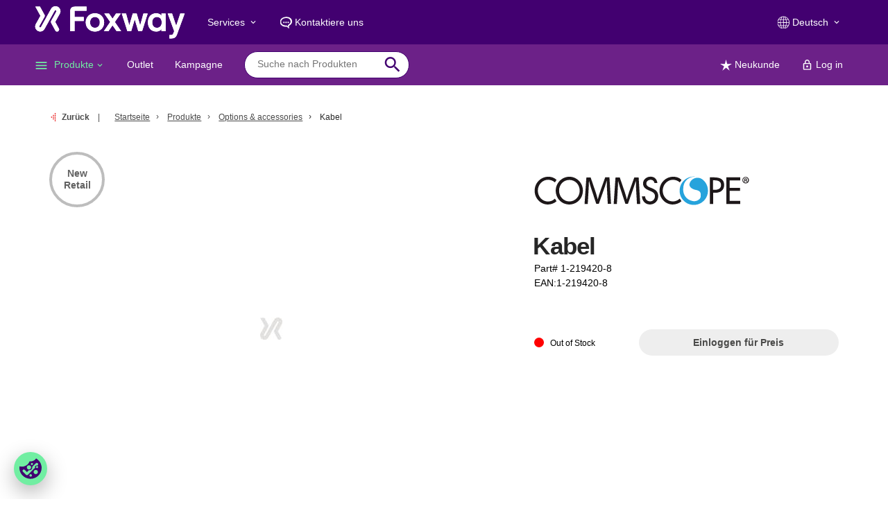

--- FILE ---
content_type: text/html; charset=utf-8
request_url: https://de.foxway.dk/shop/produkte/options-accessories/all-options-accessories/varekort/kabel-1-219420-8
body_size: 15785
content:
<!DOCTYPE html>
<html lang="de" data-area-id="21 " data-separator-integer="." data-separator-decimal=",">
<head>
  <!--
Copyright © 2022 Co3 A/S. Alle rettigheder forbeholdes.
Co3 A/S
Strøget 40
DK-7430 Ikast
+45 9725 0333
www.co3.dk
-->
  <meta charset="utf-8">
  <meta content="width=device-width, initial-scale=1, shrink-to-fit=no, minimal-ui" name="viewport">
  <meta content="ie=edge" http-equiv="x-ua-compatible">
  <title>Kabel</title>
<base href="https://de.foxway.dk/">
<meta name="generator" content="Dynamicweb 9">
<!--
Copyright © 2022 Co3 A/S. Alle rettigheder forbeholdes.
Co3 A/S
Strøget 40
DK-7430 Ikast
+45 9725 0333
www.co3.dk
-->
  <style>.e-content,.e-footer,.e-header,.e-logo{opacity:1;transition:opacity .375s cubic-bezier(.33,0,.2,1)}.e-canvas.is-loading .e-content,.e-canvas.is-loading .e-footer,.e-canvas.is-loading .e-header,.e-canvas.is-loading .e-logo{opacity:0}.e-loading-overlay.e-page-loading-overlay{position:fixed}@media (max-width:991px){.e-logo{display:flex;align-items:center}.e-logo-link{position:relative;display:block;height:2.5125em;margin:.525em 0;padding:0}.e-logo-img{display:block;height:100%}.e-logo-img-primary,.e-logo-tagline{display:none}}@media (min-width:992px){.e-logo{display:flex;align-items:center;justify-content:center}.e-logo .e-logo-link{position:relative;display:block;height:2.25em;margin:.525em 0;padding:0}.e-logo .e-logo-img{display:block;height:100%}.e-logo .e-logo-img-secondary,.e-logo .e-logo-tagline{display:none}}.e-loading-overlay{display:flex;align-items:center;justify-content:center;position:absolute;top:0;left:0;right:0;bottom:0;overflow:hidden;z-index:1029;pointer-events:none;background:#fff;opacity:0;transition:opacity .1875s cubic-bezier(.33,0,.2,1)}.e-loading-overlay.is-loading{pointer-events:auto;opacity:1}.e-loading-spinner{display:block;box-sizing:border-box;border:3px solid rgba(0,0,0,.1);border-left-color:#420070;border-radius:50%;width:60px;height:60px;margin:auto;text-indent:-9999em}.is-loading .e-loading-spinner{transition:opacity .375s cubic-bezier(.33,0,.2,1);animation:loading 1s infinite ease-in-out}@keyframes loading{0%{transform:rotate(0deg);opacity:1}25%{opacity:1}50%{opacity:.15}75%{opacity:1}to{transform:rotate(1turn);opacity:1}}
/*# sourceMappingURL=/files/templates/designs/dcc/_assets/_dist/css/critical.css.map */
</style>
  <link crossorigin="" href="https://fonts.gstatic.com/" rel="preconnect">
  <link href="https://fonts.googleapis.com/css?family=Material+Icons" media="only x" rel="preload" as="style">
  <link href="/Files/Templates/Designs/dcc/_assets/_dist/css/default.css?v=3.7.1" media="only x" rel="preload" as="style">
  <style>
    @media print {
      .collapse {
        display: block !important;
      }
    }
  </style>
  <script>function onloadCSS(e,t){var n;function o(){!n&&t&&(n=!0,t.call(e))}e.addEventListener&&e.addEventListener("load",o),e.attachEvent&&e.attachEvent("onload",o),"isApplicationInstalled"in navigator&&"onloadcssdefined"in e&&e.onloadcssdefined(o)}!function(c){"use strict";function e(e,t,n,o){var l,a,i=c.document,d=t||i.createElement("link"),s=(a=n||(l=(i.body||i.getElementsByTagName("head")[0]).childNodes)[l.length-1],i.styleSheets);function r(e){for(var t=d.href,n=s.length;n--;)if(s[n].href===t)return e();setTimeout(function(){r(e)})}function u(){d.addEventListener&&d.removeEventListener("load",u),d.media=o||"all"}return d.rel="stylesheet",d.href=e,d.media="only x",t||function e(t){if(i.body)return t();setTimeout(function(){e(t)})}(function(){a.parentNode.insertBefore(d,n?a:a.nextSibling)}),d.addEventListener&&d.addEventListener("load",u),d.onloadcssdefined=r,r(u),d}"undefined"!=typeof exports?exports.loadCSS=e:c.loadCSS=e}("undefined"!=typeof global?global:this);var e4=e4||{};e4.loading={init:function(e){e4.loading.timeout=2500,e4.loading.stylesheets=[],e4.loading.unloadedStylesheets=[],e4.loading.loadStylesheets(e),setTimeout(e4.loading.done,e4.loading.timeout)},loadStylesheets:function(e){e4.loading.getStylesheets(e);for(var t=0;t<e4.loading.stylesheets.length;t++){var n=e4.loading.stylesheets[t];n.rel=null,e4.loading.unloadedStylesheets.push(e.loadCSS(n.href,n)),e.onloadCSS(e4.loading.unloadedStylesheets[e4.loading.unloadedStylesheets.length-1],e4.loading.stylesheetOnLoad)}},getStylesheets:function(e){for(var t=e.document.getElementsByTagName("link"),n=0;n<t.length;n++){var o=t[n];"preload"===o.rel&&"style"===o.getAttribute("as")&&e4.loading.stylesheets.push(t[n])}},stylesheetOnLoad:function(){var e=e4.loading.unloadedStylesheets.indexOf(this);e4.loading.unloadedStylesheets.splice(e,1),0===e4.loading.unloadedStylesheets.length&&e4.loading.done()},resolveWait:function(e){null!==document.querySelector(".js-e-loading-wait")&&(document.querySelector(e).classList.remove("js-e-loading-wait"),null===document.querySelector(".js-e-loading-wait")&&e4.loading.done())},done:function(){var e=document.querySelector(".js-e-canvas"),t=document.querySelector(".js-e-page-loading-overlay"),n=document.querySelector(".js-e-loading-wait");null!==e&&null!==t&&null===n&&(e.classList.remove("is-loading"),t.classList.remove("is-loading"))}},function(e){e4.loading.init(e)}(this),e4._data={},e4.data={debug:!0,urlParams:location.search,get:function(e){for(var t,n=e4._data,o=e.split("."),l=0;l<o.length;l++){var a=o[l],i=o.slice(l).join(".");if(!0===n.hasOwnProperty(i)){t=n[i];break}if(!0!==n.hasOwnProperty(a)){t=void 0;break}n=n[a]}return t},set:function(e,o){var t=e4._data,l=e.split(".");return l.reduce(function(e,t,n){return n===l.length-1?e[t]=o:!1===e.hasOwnProperty(t)&&(e[t]={}),e[t]},t)}};
//# sourceMappingURL=/files/templates/designs/dcc/_assets/_dist/js/critical.js.map
</script>
  <link rel="shortcut icon" href="/Files/Templates/Designs/dcc/_assets/img/logo-foxway-favicon.png">
  <base href="https://de.foxway.dk/">
<meta name="generator" content="Dynamicweb 9">
  <meta property="og:url" content="https://de.foxway.dk%2fshop%2fprodukte%2foptions-accessories%2fall-options-accessories%2fvarekort%2fkabel-1-219420-8">
  <meta property="og:title" content="">
  <meta property="og:description" content="">
  <meta property="og:image" content="https://de.foxway.dk">
  <meta content="website" property="og:type">
    <meta name="google-site-verification" content="9HRFn5PRgQ_jcDh6_D25Jfk016rKrzSWctQF3lFl6aU">
      <meta name="facebook-domain-verification" content="cp2xdt5qlgysl6441vsxtn25jis9oz">
<!-- Hreflang -->
              <link rel="alternate" hreflang="da-dk" href="https://foxway.dk/shop/produkter/optioner-tilbehoer/alle-optioner-tilbehoer/varekort/kabel-1-219420-8">
              <link rel="alternate" hreflang="en-gb" href="https://en.foxway.dk/shop/products/options-accessories/all-options-accessories/varekort/kabel-1-219420-8">
              <link rel="alternate" hreflang="es-es" href="https://es.foxway.dk/shop/productos/options-accessories/all-options-accessories/varekort/kabel-1-219420-8">
              <link rel="alternate" hreflang="fr-fr" href="https://fr.foxway.dk/shop/produits/options-accessories/all-options-accessories/varekort/kabel-1-219420-8">
              <link rel="alternate" hreflang="de-de" href="https://de.foxway.dk/shop/produkte/options-accessories/all-options-accessories/varekort/kabel-1-219420-8">
              <link rel="alternate" hreflang="it-it" href="https://it.foxway.dk/shop/prodotti/options-accessories/all-options-accessories/varekort/kabel-1-219420-8">
              <link rel="alternate" hreflang="sv-se" href="https://se.foxway.dk/shop/produkter/options-accessories/all-options-accessories/varekort/kabel-1-219420-8">
              <link rel="alternate" hreflang="sk-sk" href="https://sk.foxway.dk/shop/produkty/options-accessories/all-options-accessories/varekort/kabel-1-219420-8">
              <link rel="alternate" hreflang="pl-pl" href="https://pl.foxway.dk/shop/produkty/podzespoły-i-akcesoria/all-options-accessories/varekort/kabel-1-219420-8">
    <!-- End Hreflang -->
    <!-- Google Tag Manager -->
    <script data-cookieconsent="ignore">
      (function(w, d, s, l, i) {
        w[l] = w[l] || [];
        w[l].push({
          'gtm.start':
            new Date().getTime(),
          event: 'gtm.js'
        });
        var f = d.getElementsByTagName(s)[0],
          j = d.createElement(s),
          dl = l != 'dataLayer' ? '&l=' + l : '';
        j.async = true;
        j.src =
          'https://www.googletagmanager.com/gtm.js?id=' + i + dl;
        f.parentNode.insertBefore(j, f);
      })(window, document, 'script', 'dataLayer', 'GTM-NHV8G6J');
    </script>
    <!-- End Google Tag Manager -->
</head>
<body class="" data-userauthenticated="false">
  <!-- Google Tag Manager (noscript) -->
  <noscript>
    <iframe src="https://www.googletagmanager.com/ns.html?id=GTM-NHV8G6J" height="0" width="0" style="display: none; visibility: hidden"></iframe>
  </noscript>
  <!-- End Google Tag Manager (noscript) -->
<div class="e-loading-overlay e-page-loading-overlay is-loading js-e-page-loading-overlay">
  <svg class="dcc-spinner" viewbox="0 0 100 100">
    <circle class="path" cx="50" cy="50" r="20" fill="none"></circle>
  </svg>
</div>
<div data-test="" class="e-canvas e-page-is-loading js-e-canvas is-loading">
  <header class="e-header js-e-header is-sticky" data-autohide="true" id="pass-header">
    <div class="e-header-hamburger">
        <section class="e-header-section e-section" id="91e008cb37334ee3b26af07cb93a1ba8">
  <div class="container-fluid">
  <div class="row">
  <div class="col-12" id="a2d8c3e0cec04551b3cd63a38276c467">
  <div class="row">
      <div class="col-12 e-header-section-content">
        <div class="e-logo">
        <a class="e-logo-link" href="/" aria-label="foxway.dk/" title="foxway.dk/">
                <img src="/Files/Templates/Designs/dcc/_assets/img/logo-foxway-flat-w.svg" class="e-logo-img e-logo-img-primary" alt="logo Foxway">
                <img src="/Files/Templates/Designs/dcc/_assets/img/logo-foxway-flat-w.svg" class="e-logo-img e-logo-img-secondary" alt="logo Foxway">
                    <p class="e-logo-tagline">Global IT-distributør og samarbejdspartner</p>
            </a>
        </div>
          <section class="e-nav-hamburger-header">
            <ul class="nav">
              <li class="nav-item e-nav-item-cart js-e-nav-item-cart ">
  <a href="/shop/cart" class="nav-link  position-relative ">
    <i class="material-icons e-nav-pageicon ">shopping_cart</i>
    <span class="e-nav-pagename is-hidden ">Korb</span>
    <span class="badge js-e-cart-quantity" />
  </a>
</li>
<li class="nav-item e-nav-item-search js-dcc-search-typeahead-mobile-toggle">
  <span class="nav-link  ">
    <i class="material-icons e-nav-pageicon ">search</i>
    <span class="e-nav-pagename is-hidden ">Suche</span>
  </span>
</li>
              <li class="e-nav-item-hamburger-open nav-item">
                <a class="nav-link" data-target=".modal.e-nav" data-toggle="modal" href="#">
                  <i class="e-nav-pageicon material-icons">menu</i>
                </a>
              </li>
            </ul>
          </section>
              </div>
        </div>
  </div>
  </div>
  </div>
  </section>
    </div>
    <div class="e-nav js-e-nav modal" data-backdrop="false">
      <div class="e-nav-container navbar">
  <section class="dcc-utility-primary bg-primary e-header-section e-section order-2 order-md-1" id="9325150d092f43e38a7b91ed168371be">
  <div class="container-fluid">
  <div class="row">
  <div class="col-12" id="e827ab6d3ff04069825fa54db1df01f0">
  <div class="row">
          <div class="col-12 e-header-section-content">
            <div class="e-logo d-none d-lg-block dcc-desktop-logo">
              <a class="e-logo-link" href="/" aria-label="foxway.dk/" title="foxway.dk/">
                  <img src="/Files/Templates/Designs/dcc/_assets/img/logo-foxway-flat-w.svg" class="e-logo-img e-logo-img-primary" alt="logo Foxway">
                <img src="/Files/Templates/Designs/dcc/_assets/img/logo-foxway-flat-w.svg" class="e-logo-img e-logo-img-secondary" alt="logo Foxway">
                  <p class="e-logo-tagline">Global IT-distributør og samarbejdspartner</p>
              </a>
            </div>
            <nav class="e-nav-utilities-primary js-e-nav-utilities-primary">
              <ul class="nav h-100 d-flex align-items-center">
                <li class="dropdown nav-item ">
  <a href="/intro" class="dropdown-toggle nav-link  " data-toggle="dropdown" data-collapse-toggle="true" data-collapse-target="#e-nav-utilities-child-8502">
    <span class="e-nav-pagename ">Services</span>
    <i class="material-icons e-nav-pageicon-dropdown ">keyboard_arrow_down</i>
  </a>
  <div class="dropdown-menu collapse " id="e-nav-utilities-child-8502">
    <ul class="nav ">
      <li class="dropdown-item nav-item ">
        <a href="/intro" class="nav-link  ">
          <span class="e-nav-pagename ">Intro</span>
        </a>
      </li>
      <li class="dropdown-item nav-item ">
        <a href="/produktsortiment" class="nav-link  ">
          <span class="e-nav-pagename ">Produktsortiment</span>
        </a>
      </li>
      <li class="dropdown-item nav-item ">
        <a href="/produktqualitat" class="nav-link  ">
          <span class="e-nav-pagename ">Produktqualität</span>
        </a>
      </li>
      <li class="dropdown-item nav-item ">
        <a href="/configuration" class="nav-link  ">
          <span class="e-nav-pagename ">Produktkonfiguration</span>
        </a>
      </li>
      <li class="dropdown-item nav-item ">
        <a href="/hp-certified" class="nav-link  ">
          <span class="e-nav-pagename ">HP Certified</span>
        </a>
      </li>
    </ul>
  </div>
</li>
<li class="nav-item mr-auto ">
  <a href="/kontaktiere-uns" class="nav-link nav-utility-primary-custom-icon icon-talk nav-utility-right ">
    <span class="e-nav-pagename ">Kontaktiere uns</span>
  </a>
</li>
<li class="dropdown nav-item ">
  <a href="/system/deutsch" class="dropdown-toggle nav-link nav-utility-primary-custom-icon icon-globe " data-toggle="dropdown" data-collapse-toggle="true" data-collapse-target="#e-nav-utilities-child-7566">
    <span class="e-nav-pagename ">Deutsch</span>
    <i class="material-icons e-nav-pageicon-dropdown ">keyboard_arrow_down</i>
  </a>
  <div class="dropdown-menu collapse " id="e-nav-utilities-child-7566">
    <ul class="nav ">
      <li class="dropdown-item nav-item ">
        <a href="https://foxway.dk/Default.aspx?Id=2968" class="nav-link  ">
          <span class="e-nav-pagename ">Dansk</span>
        </a>
      </li>
      <li class="dropdown-item nav-item ">
        <a href="https://en.foxway.dk/Default.aspx?Id=4953" class="nav-link  ">
          <span class="e-nav-pagename ">English</span>
        </a>
      </li>
      <li class="dropdown-item nav-item ">
        <a href="https://es.foxway.dk/Default.aspx?Id=5305" class="nav-link  ">
          <span class="e-nav-pagename ">Español</span>
        </a>
      </li>
      <li class="dropdown-item nav-item ">
        <a href="https://fr.foxway.dk/Default.aspx?Id=5657" class="nav-link  ">
          <span class="e-nav-pagename ">Français</span>
        </a>
      </li>
      <li class="dropdown-item nav-item ">
        <a href="/startseite" class="nav-link  ">
          <span class="e-nav-pagename ">Deutsch</span>
        </a>
      </li>
      <li class="dropdown-item nav-item ">
        <a href="https://it.foxway.dk/Default.aspx?Id=6361" class="nav-link  ">
          <span class="e-nav-pagename ">Italiano</span>
        </a>
      </li>
      <li class="dropdown-item nav-item ">
        <a href="https://sk.foxway.dk/Default.aspx?Id=7065" class="nav-link  ">
          <span class="e-nav-pagename ">Slovenský</span>
        </a>
      </li>
      <li class="dropdown-item nav-item ">
        <a href="https://se.foxway.dk/Default.aspx?Id=6713" class="nav-link  ">
          <span class="e-nav-pagename ">Svenska</span>
        </a>
      </li>
      <li class="dropdown-item nav-item ">
        <a href="https://pl.foxway.dk/Default.aspx?Id=7951" class="nav-link  ">
          <span class="e-nav-pagename ">Polski</span>
        </a>
      </li>
    </ul>
  </div>
</li>
              </ul>
            </nav>
          </div>
  </div>
  </div>
  </div>
  </div>
  </section>
          <section class="e-header-section e-section bg-primary-light" id="a220ca6dca304bdaaf813a6e29931885">
  <div class="container-fluid">
  <div class="row">
  <div class="col-12" id="6414a2a3b5b94762bec0e2ec437e92df">
  <div class="row">
        <div class="col-12 e-header-section-content">
          <div class="e-logo d-lg-none">
            <a class="e-logo-link" href="/" aria-label="foxway.dk/" title="foxway.dk/">
              <img src="/Files/Templates/Designs/dcc/_assets/img/logo-foxway-flat-w.svg" class="e-logo-img e-logo-img-primary" alt="logo Foxway">
              <img src="/Files/Templates/Designs/dcc/_assets/img/logo-foxway-flat-w.svg" class="e-logo-img e-logo-img-secondary" alt="logo Foxway">
                <p class="e-logo-tagline">Global IT-distributør og samarbejdspartner</p>
            </a>
          </div>
            <nav class="e-nav-global js-e-nav-global">
              <ul class="nav">
                <li class="dropdown e-dropdown-mega nav-item is-inpath ">
  <a href="/shop/produkte/all-products" class="dropdown-toggle nav-link is-inpath dcc-custom-megamenu " data-toggle="dropdown" data-collapse-toggle="true" data-collapse-target="#e-nav-global-child-6010">
    <i class="material-icons e-nav-pageicon ">menu</i>
    <span class="e-nav-pagename ">Produkte</span>
    <i class="material-icons e-nav-pageicon-dropdown ">keyboard_arrow_down</i>
  </a>
  <div class="collapse dropdown-menu e-megamenu-container " id="e-nav-global-child-6010">
    <button type="button" class="close js-e-dropdown-dismiss">
      <i class="material-icons">close</i>
    </button>
    <div class="e-megamenu dcc-custom-megamenu">
      <div class="container-fluid">
        <div class="row">
          <div class="e-megamenu-nav">
            <ul class="nav ">
              <li class="nav-item e-megamenu-item dcc-megamenu-item-laptops">
                <a href="/shop/produkte/mobile-computers/all-mobile-computers" class="e-megamenu-header nav-link dcc-megamenu-item-laptops " data-collapse-toggle="true" data-collapse-target="#e-nav-global-child-6138">
                  <span class="e-nav-pagename ">Mobile computers</span>
                </a>
                <ul class="nav collapse " id="e-nav-global-child-6138">
                  <li class="nav-item ">
                    <a href="/shop/produkte/mobile-computers/all-mobile-computers" class="nav-link  ">
                      <span class="e-nav-pagename ">All mobile computers</span>
                    </a>
                  </li>
                </ul>
              </li>
              <li class="nav-item e-megamenu-item dcc-megamenu-item-computer">
                <a href="/shop/produkte/stationary-computers/all-stationary-computers" class="e-megamenu-header nav-link dcc-megamenu-item-computer " data-collapse-toggle="true" data-collapse-target="#e-nav-global-child-6139">
                  <span class="e-nav-pagename ">Stationary computers</span>
                </a>
                <ul class="nav collapse " id="e-nav-global-child-6139">
                  <li class="nav-item ">
                    <a href="/shop/produkte/stationary-computers/all-stationary-computers" class="nav-link  ">
                      <span class="e-nav-pagename ">All stationary computers</span>
                    </a>
                  </li>
                </ul>
              </li>
              <li class="nav-item e-megamenu-item dcc-megamenu-item-server">
                <a href="/shop/produkte/server-storage/all-server-storage" class="e-megamenu-header nav-link dcc-megamenu-item-server " data-collapse-toggle="true" data-collapse-target="#e-nav-global-child-6140">
                  <span class="e-nav-pagename ">Server &amp; storage</span>
                </a>
                <ul class="nav collapse " id="e-nav-global-child-6140">
                  <li class="nav-item ">
                    <a href="/shop/produkte/server-storage/all-server-storage" class="nav-link  ">
                      <span class="e-nav-pagename ">All server &amp; storage</span>
                    </a>
                  </li>
                </ul>
              </li>
              <li class="nav-item e-megamenu-item dcc-megamenu-item-database ">
                <a href="/shop/produkte/datacenter-infrastructure/all-datacenter-infrastructure" class="e-megamenu-header nav-link dcc-megamenu-item-database  " data-collapse-toggle="true" data-collapse-target="#e-nav-global-child-6141">
                  <span class="e-nav-pagename ">Datacenter &amp; infrastructure</span>
                </a>
                <ul class="nav collapse " id="e-nav-global-child-6141">
                  <li class="nav-item ">
                    <a href="/shop/produkte/datacenter-infrastructure/all-datacenter-infrastructure" class="nav-link  ">
                      <span class="e-nav-pagename ">All datacenter &amp; infrastructure</span>
                    </a>
                  </li>
                  <li class="nav-item ">
                    <a href="/shop/produkte/datacenter-infrastructure/ups" class="nav-link  ">
                      <span class="e-nav-pagename ">UPS</span>
                    </a>
                  </li>
                </ul>
              </li>
            </ul>
          </div>
          <div class="e-megamenu-nav">
            <ul class="nav ">
              <li class="nav-item e-megamenu-item dcc-megamenu-item-accessories">
                <a href="/shop/produkte/options-accessories/all-options-accessories" class="e-megamenu-header nav-link is-inpath dcc-megamenu-item-accessories " data-collapse-toggle="true" data-collapse-target="#e-nav-global-child-6142">
                  <span class="e-nav-pagename ">Options &amp; accessories</span>
                </a>
                <ul class="nav collapse " id="e-nav-global-child-6142">
                  <li class="nav-item ">
                    <a href="/shop/produkte/options-accessories/audio" class="nav-link  ">
                      <span class="e-nav-pagename ">Audio</span>
                    </a>
                  </li>
                  <li class="nav-item ">
                    <a href="/shop/produkte/options-accessories/bags" class="nav-link  ">
                      <span class="e-nav-pagename ">Bags</span>
                    </a>
                  </li>
                  <li class="nav-item ">
                    <a href="/shop/produkte/options-accessories/cabinet-rack" class="nav-link  ">
                      <span class="e-nav-pagename ">Cabinet &amp; rack</span>
                    </a>
                  </li>
                  <li class="nav-item ">
                    <a href="/shop/produkte/options-accessories/cable-plugs" class="nav-link  ">
                      <span class="e-nav-pagename ">Cable &amp; plugs</span>
                    </a>
                  </li>
                  <li class="nav-item ">
                    <a href="/shop/produkte/options-accessories/controllers" class="nav-link  ">
                      <span class="e-nav-pagename ">Controllers</span>
                    </a>
                  </li>
                  <li class="nav-item ">
                    <a href="/shop/produkte/options-accessories/cooling" class="nav-link  ">
                      <span class="e-nav-pagename ">Cooling</span>
                    </a>
                  </li>
                  <li class="nav-item ">
                    <a href="/shop/produkte/options-accessories/display-monitors" class="nav-link  ">
                      <span class="e-nav-pagename ">Display &amp; monitors</span>
                    </a>
                  </li>
                  <li class="nav-item ">
                    <a href="/shop/produkte/options-accessories/dock-port-replicator" class="nav-link  ">
                      <span class="e-nav-pagename ">Dock &amp; port replicator</span>
                    </a>
                  </li>
                  <li class="nav-item ">
                    <a href="/shop/produkte/options-accessories/graphics" class="nav-link  ">
                      <span class="e-nav-pagename ">Graphics</span>
                    </a>
                  </li>
                  <li class="nav-item ">
                    <a href="/shop/produkte/options-accessories/hard-drive-media" class="nav-link  ">
                      <span class="e-nav-pagename ">Hard drive &amp; media</span>
                    </a>
                  </li>
                  <li class="nav-item ">
                    <a href="/shop/produkte/options-accessories/keyboard-mouse" class="nav-link  ">
                      <span class="e-nav-pagename ">Keyboard &amp; mouse</span>
                    </a>
                  </li>
                  <li class="nav-item ">
                    <a href="/shop/produkte/options-accessories/network" class="nav-link  ">
                      <span class="e-nav-pagename ">Network</span>
                    </a>
                  </li>
                  <li class="nav-item ">
                    <a href="/shop/produkte/options-accessories/optical-drive" class="nav-link  ">
                      <span class="e-nav-pagename ">Optical drive</span>
                    </a>
                  </li>
                  <li class="nav-item ">
                    <a href="/shop/produkte/options-accessories/power" class="nav-link  ">
                      <span class="e-nav-pagename ">Power</span>
                    </a>
                  </li>
                  <li class="nav-item ">
                    <a href="/shop/produkte/options-accessories/processor" class="nav-link  ">
                      <span class="e-nav-pagename ">Processor</span>
                    </a>
                  </li>
                  <li class="nav-item ">
                    <a href="/shop/produkte/options-accessories/ram" class="nav-link  ">
                      <span class="e-nav-pagename ">RAM</span>
                    </a>
                  </li>
                  <li class="nav-item ">
                    <a href="/shop/produkte/options-accessories/service" class="nav-link  ">
                      <span class="e-nav-pagename ">Service</span>
                    </a>
                  </li>
                  <li class="nav-item ">
                    <a href="/shop/produkte/options-accessories/software" class="nav-link  ">
                      <span class="e-nav-pagename ">Software</span>
                    </a>
                  </li>
                  <li class="nav-item ">
                    <a href="/shop/produkte/options-accessories/video" class="nav-link  ">
                      <span class="e-nav-pagename ">Video</span>
                    </a>
                  </li>
                </ul>
              </li>
            </ul>
          </div>
        </div>
      </div>
    </div>
  </div>
</li>
<li class="nav-item ">
  <a href="/shop/outlet" class="nav-link  ">
    <span class="e-nav-pagename ">Outlet</span>
  </a>
</li>
<li class="nav-item ">
  <a href="/promotion" class="nav-link  ">
    <span class="e-nav-pagename ">Kampagne</span>
  </a>
</li>
<li class="nav-item e-nav-item-search">
  <div class="d-none d-lg-block e-nav-search">
    <form class="e-search-form js-dcc-search-typeahead-form d-flex h-100 w-100">
      <div class="js-e-search-input-group e-search-input-group align-self-center w-100">
        <input type="text" class="dcc-search-input js-dcc-search-typeahead-input form-control-plaintext border-0" name="q" autocomplete="off" />
        <button class="e-search-submit js-dcc-search-submit btn py-0 m-0" type="submit">
          <i class="material-icons">search</i>
        </button>
      </div>
    </form>
  </div>
</li>
<li class="nav-item ">
  <a href="/uber-uns/neukunde" class="nav-link nav-utility-primary-custom-icon icon-star ">
    <span class="e-nav-pagename ">Neukunde</span>
  </a>
</li>
<li class="nav-item ">
  <a href="/login" class="nav-link nav-utility-primary-custom-icon icon-lock-closed ">
    <span class="e-nav-pagename ">Log in</span>
  </a>
</li>
              </ul>
            </nav>
                  </div>
          </div>
  </div>
  </div>
  </div>
  </section>
      </div>
    </div>
    <div class="dcc-search-typeahead-mobile-toggle-target js-dcc-search-typeahead-mobile-toggle-target">
      <form action="/shop/produkte/all-products?q=" class="e-search-form js-dcc-search-typeahead-form d-flex h-100 w-100" data-header-text="Please select a category for your search below" data-view-all-text="Alle Ergebnisse für anzeigen" data-view-all-link="/shop/produkte/all-products?q=" data-discontinued-details-url="/kundendienst/udgaaede-varer/varekort" data-fallback-page="/shop/produkte/all-products/varekort" data-default-value=""="">
        <div class="js-e-search-input-group e-search-input-group align-self-center w-100">
          <input type="text" class="dcc-search-input js-dcc-search-typeahead-input form-control-plaintext border-0" name="q" autocomplete="off"="" placeholder="Suche nach Produkten">
          <button class="e-search-submit js-dcc-search-submit btn py-0 m-0" type="submit" aria-label="Search" title="Search"><i class="material-icons">search</i></button>
        </div>
      </form>
    </div>
  </header>
<code class="js-search-form-template" hidden="" data-action="/shop/produkte/all-products" data-header-text="Please select a category for your search below" data-view-all-text="Alle Ergebnisse für anzeigen" data-view-all-link="/shop/produkte/all-products?q=" data-discontinued-details-url="/kundendienst/udgaaede-varer/varekort" data-fallback-page="/shop/produkte/all-products/varekort" data-default-value=""="" data-placeholder="Suche nach Produkten"></code>
  <main class="e-content" id="pass-main">
    <section class="e-section e-breadcrumb js-e-breadcrumb d-none d-lg-block">
        <div class="container-fluid">
            <div class="row">
                <div class="col-12">
                    <div class="row">
                        <div class="col-12">
                            <nav class="e-breadcrumb-container">
                                <ol class="breadcrumb nav text-muted">
                                    <li class="breadcrumb-item m-0 p-0">
                                        <a class="arrow-left breadcrumb-back-link js-e-back-link px-0" href="/">Zurück</a>
                                        <span class="breadcrumb-prefix-text">
                                        </span>
                                        <a href="/">
                                            Startseite
                                        </a>
                                    </li>
                                    <li itemscope="" itemtype="http://data-vocabulary.org/Breadcrumb" class="breadcrumb-item m-0 p-0 ">
  <a href="/shop/produkte/all-products" itemprop="url">
    <span itemprop="title">Produkte</span>
  </a>
</li>
<li itemscope="" itemtype="http://data-vocabulary.org/Breadcrumb" class="breadcrumb-item m-0 p-0 ">
  <a href="/shop/produkte/options-accessories/all-options-accessories" itemprop="url">
    <span itemprop="title">Options &amp; accessories</span>
  </a>
</li>
                                </ol>
                            </nav>
                        </div>
                    </div>
                </div>
            </div>
        </div>
    </section>
    <article id="dwcontentmain" class="e-content-main pt-2 e-scroll-reveal js-e-scroll-reveal js-e-page-back-to-top">
        <section class="e-section" id="2cf2765726ca4b7d97f063ff438bf056">
  <div class="container-fluid">
  <div class="row">
  <div class="col-12 col-md-12 col-lg-12 mx-auto" id="85ad4557ac7443548f7878bb20601979">
  <div class="row">
  </div>
  </div>
  </div>
  </div>
  </section>
<div id="PROD279236" class="e-product js-dcc-main-product" data-product-id="PROD279236">
  <section class="e-section pb-3" id="a024e9185ae74df39e9d5df0f942543e">
  <div class="container-fluid">
  <div class="row">
  <div class="col-12 col-md-12 col-lg-12 mx-auto" id="e4e74b331e754c6cb9e5319785b78c81">
  <div class="row">
<div class="col-12 col-md-5">
<div class="e-product-text-container">
<div class="row">
  <div class="col-12 col-md-10">
    <p></p>
          <img alt="logo" class="dcc-custom-brandlogo" src="/Files/Images/dcc/icons/commscope.svg" />
    <h1 class="e-product-name h2 mb-0 mt-1">
      Kabel
    </h1>
    <p class="small mb-2">
      Part# 1-219420-8
        <br>
EAN:1-219420-8          </p>
      <p></p>
  </div>
  <div class="col-3">
    &nbsp;
  </div>
</div>
<div class="js-dcc-configurator-disabled-element">
  <div class="dcc-product-details-cart-flex-wrapper">
      <div class="dcc-flex-stock">
          <div class="dcc-product-list-specifications-stock-message">
<span class="dcc-custom-product-details-stockstatus dcc-stockstatus-outofstock">
  <small>Out of Stock<style type="text/css">
.dcc-custom-productlist-stockstatus.dcc-stockstatus-outofstock:before,.dcc-custom-product-details-stockstatus.dcc-stockstatus-outofstock:before {background: #FF0000 !important;}
</style></small>
</span>
          </div>
      </div>
    <div>
    </div>
    <div class="dcc-flex-addtocart">
      <a class="btn btn-block btn-secondary text-muted" href="/login">Einloggen für Preis</a>
    </div>
  </div>
<div class="d-flex justify-content-end mt-2">
  <div class="ml-auto">
    </div>
  </div>
</div>
</div>
</div>
<div class="col-12 col-md-7 order-first">
  <div class="e-product-image-container position-relative">
<div class="e-product-image-container js-e-product-image-container">
  <div class="carousel slide" data-interval="false" data-ride="carousel" id="js-e-product-image-carousel">
    <div class="e-product-image-wrapper">
      <a href="/shop/produkte/options-accessories/all-options-accessories/varekort/kabel-1-219420-8#condition">
        <span class="dcc-product-details-badge top dcc-condition-01new" data-raw="01 New" data-key="Product_Refurbished_Condition_01 New" data-class="dcc-condition-01new">
          <span class="dcc-product-details-badge-title">New Retail</span>
        </span>
      </a>
      <div class="carousel-inner js-dcc-image-carousel-images-container">
        <div class="active carousel-item" data-target="#js-e-product-image-modal" data-toggle="modal">
          <img src="/admin/public/getimage.ashx?Crop=0&Image=/Files/Templates/Designs/dcc/_assets/img/dcc-noimage.svg&Format=jpg&Width=600&Height=&Quality=90" alt="Kabel" class="e-product-image" data-target="#js-e-product-image-modal-carousel" data-slide-to="0">
        </div>
        <script id="js-e-handlebars-tmpl-carousel-images" type="text/x-handlebars-template">
          <div class="active carousel-item" data-target="#js-e-product-image-modal" data-toggle="modal">
            <img src="/admin/public/getimage.ashx?Crop=0&Image={{imageLarge}}&Format=jpg&Width=600&Height=&Quality=90" alt="Kabel" class="e-product-image" data-target="#js-e-product-image-modal-carousel" data-slide-to="0">
          </div>
          {{#each images}}
            <div class="carousel-item" data-target="#js-e-product-image-modal" data-toggle="modal">
              <img src="/admin/public/getimage.ashx?Crop=0&Image={{src}}&Format=jpg&Width=600&Height=&Quality=90" alt="Kabel" class="e-product-image" data-target="#js-e-product-image-modal-carousel" data-slide-to="{{index}}">
            </div>
          {{/each}}
        </script>
        <a class="carousel-control-prev" data-slide="prev" data-target="#js-e-product-image-carousel"></a>
        <a class="carousel-control-next" data-slide="next" data-target="#js-e-product-image-carousel"></a>
      </div>
    </div>
    <ol class="carousel-indicators js-dcc-image-carousel-thumbs-container">
      <script id="js-e-handlebars-tmpl-carousel-thumbs" type="text/x-handlebars-template">
        <li class="active" data-slide-to="0" data-target="#js-e-product-image-carousel">
          <span class="preload-background-image js-preload-background-image" data-src="/admin/public/getimage.ashx?Crop=0&Image={{imageLarge}}&Format=jpg&Width=50&Height=&Quality=90" role="img" aria-label="Kabel" title="Kabel"></span>
        </li>
        {{#each images}}
          {{#if src}}
            <li data-target="#js-e-product-image-carousel" data-slide-to="{{index}}">
              <span class="preload-background-image js-preload-background-image" data-src="/admin/public/getimage.ashx?Crop=0&Image={{src}}&Format=jpg&Width=50&Height=&Quality=75" role="img" aria-label="Kabel" title="Kabel"></span>
            </li>
          {{/if}}
        {{/each}}
      </script>
    </ol>
  </div>
</div>
<script>
  var carouselDataImages = {
    imageLarge: "/Files/Templates/Designs/dcc/_assets/img/dcc-noimage.svg",
    images: []
  };
</script>
  </div>
  <div class="modal modal-fullscreen fade e-product-image-modal" id="js-e-product-image-modal" data-backdrop="false" data-keyboard="true">
  <div class="modal-dialog">
    <div class="modal-content">
      <div class="modal-body">
        <button type="button" class="close" data-dismiss="modal">
          <i class="material-icons">close</i>
        </button>
        <div id="js-e-product-image-modal-carousel" class="carousel slide" data-keyboard="true" data-interval="false">
          <div class="carousel-inner js-dcc-image-carousel-modal-images-container">
              <script id="js-e-handlebars-tmpl-carousel-modal-images" type="text/x-handlebars-template">
                <div class="carousel-item active" style="background-image: url(/admin/public/getimage.ashx?Crop=0&Image={{imageLarge}}&Format=jpg&Width=&Height=1800&Quality=90)" role="img" aria-label="Kabel" title="Kabel">
                </div>
                {{#each images}}
                  <div class="carousel-item" style="background-image: url(/admin/public/getimage.ashx?Crop=0&Image={{src}}&Format=jpg&Width=&Height=1800&Quality=90)" role="img" aria-label="Kabel" title="Kabel">
                  </div>
                {{/each}}
              </script>
          </div>
          <ol class="carousel-indicators js-dcc-image-carousel-modal-thumbs-container">
            <script id="js-e-handlebars-tmpl-carousel-modal-thumbs" type="text/x-handlebars-template">
                <li data-target="#js-e-product-image-modal-carousel" data-slide-to="0" class="active">
                  <span class="preload-background-image" style="background-image: url(/admin/public/getimage.ashx?Crop=0&Image={{imageLarge}}&Format=jpg&Width=50&Height=&Quality=90)" role="img" aria-label="Kabel" title="Kabel"></span>
                </li>
                {{#each images}}
                  {{#if src}}
                    <li data-target="#js-e-product-image-modal-carousel" data-slide-to="{{index}}">
                      <span class="preload-background-image" style="background-image: url(/admin/public/getimage.ashx?Crop=0&Image={{src}}&Format=jpg&Width=50&Height=&Quality=75)" role="img" aria-label="Kabel" title="Kabel"></span>
                    </li>
                  {{/if}}
                {{/each}}
              </script>
          </ol>
          <a class="carousel-control-prev" data-target="#js-e-product-image-modal-carousel" data-slide="prev"></a>
          <a class="carousel-control-next" data-target="#js-e-product-image-modal-carousel" data-slide="next"></a>
        </div>
      </div>
    </div>
  </div>
</div>
</div>
  </div>
  </div>
  </div>
  </div>
  </section>
  <section class="e-section pt-1 pb-4" id="3578073eabb24cc18947ad500ec9e510">
  <div class="container-fluid">
  <div class="row">
  <div class="col-12 mx-auto" id="165ac43e16f54566a96b71d9ad5f8aca">
  <div class="row">
<div class="col-12 dcc-product-tabs">
  <ul class="nav nav-tabs" role="tablist">
  <li class="nav-item" role="presentation">
    <a class="nav-link js-dcc-productpage-tab active" id="dcc-productpage-tab-specs" data-toggle="tab" href="#dcc-productpage-tab-content-specs" aria-controls="dcc-productpage-tab-content-specs">
      <h2 class="m-0 px-1 small">Specifications</h2>
    </a>
  </li>
</ul>
  <div class="tab-content">
    <div class="tab-pane fade active show" id="dcc-productpage-tab-content-accessories" role="tabpanel" aria-labelledby="dcc-productpage-tab-accessories">
<script id="js-e-handlebars-partial-configurator-cart-related-product" type="text/x-handlebars-template">
<div class="col-12 col-sm-12 col-md-6 col-lg-3 col-xl-3 px-0">
  <div class="border-bottom e-products-item js-e-products-item">
    <div class="e-products-item-container">
      <div class="e-products-item-image-container">
        <a class="e-block-link e-products-item-image-wrapper js-e-block-link" href="{{url}}">
          <img alt="" class="e-products-item-image" src="{{image}}">
        </a>
        {{#if isCampaign}}
        <a class="e-block-link" href="{{url}}">
        <div class="dcc-campaign-label dcc-streamer">
          <svg height="120px" id="dcc-streamer-svg" viewBox="0 0 199.9 145.2" width="164px" xmlns="http://www.w3.org/2000/svg">
            <path class="dcc-streamer-color" d="M0 145.2h73.2l126.7-92V0z" />
          </svg>
          <p>Campaign</p>
        </div>
        </a>
        {{/if}}
        {{#compare_extended isCampaign '!==' "True"}}
        {{#if isOutlet}}
        <a class="e-block-link" href="{{url}}">
        <div class="dcc-campaign-label dcc-streamer">
          <svg height="120px" id="dcc-streamer-svg" viewBox="0 0 199.9 145.2" width="164px" xmlns="http://www.w3.org/2000/svg">
            <path class="dcc-streamer-color" d="M0 145.2h73.2l126.7-92V0z" />
          </svg>
          <p>Outlet</p>
        </div>
        </a>
        {{/if}}
        {{/compare_extended}}
        {{#compare condition '!==' ""}}
        <a class="e-block-link" href="{{url}}">
          <span class="{{conditionClass}} dcc-product-list-badge">
            <span class="dcc-product-list-badge-title">
              {{condition}}
            </span>
          </span>
        </a>
        {{/compare}}
      </div>
    <div class="e-block-link e-products-item-text-container js-e-block-link small">
      <div class="dcc-products-item-list-heading">
        <h3 class="e-products-item-name mb-0">
          <a href="{{url}}">{{shortDescription}}</a>
        </h3>
        <p class="hidden-grid mb-0 small text-muted">Part# {{number}}</p>
      </div>
      <div class="dcc-product-list-specifications-unordered-list">
        {{#compare mainCategory '===' "NOTEBOOK"}}
        <div class="attribute-field-wrapper productlist-view">
          {{#each categoryFieldsNotebook}}
          <div class="attribute-field-header">{{this.header}}</div>
          <div class="attribute-field-value">{{this.value}}</div>
          {{/each}}
        </div>
        {{/compare}}
        {{#compare mainCategory '===' "PC"}}
        <div class="attribute-field-wrapper productlist-view">
          {{#each categoryFieldsPc}}
          <div class="attribute-field-header">{{this.header}}</div>
          <div class="attribute-field-value">{{this.value}}</div>
          {{/each}}
        </div>
        {{/compare}}
        {{#compare mainCategory '===' "SERVER"}}
        <div class="attribute-field-wrapper productlist-view">
          {{#each categoryFieldsServer}}
          <div class="attribute-field-header">{{this.header}}</div>
          <div class="attribute-field-value">{{this.value}}</div>
          {{/each}}
        </div>
        {{/compare}}
        {{#compare mainCategory '===' "STORAGE"}}
        <div class="attribute-field-wrapper productlist-view">
          {{#each categoryFieldsStorage}}
          <div class="attribute-field-header">{{this.header}}</div>
          <div class="attribute-field-value">{{this.value}}</div>
          {{/each}}
        </div>
        {{/compare}}
        {{#compare mainCategory '===' "MONITOR"}}
        <div class="attribute-field-wrapper productlist-view">
          {{#each categoryFieldsMonitor}}
          <div class="attribute-field-header">{{this.header}}</div>
          <div class="attribute-field-value">{{this.value}}</div>
          {{/each}}
        </div>
        {{/compare}}
        {{#compare_extended mainCategory '!==' "NOTEBOOK,PC,SERVER,STORAGE,MONITOR"}}
        <div class="attribute-field-wrapper productlist-view">
          <div class="dcc-simple-desc">{{simpleDesc}}</div>
        </div>
        {{/compare_extended}}
      </div>
    </div>
    <div class="e-products-item-buy-container">
    <div class="dcc-price-setup">
      <div class="d-flex justify-content-end">
        <div class="">
         {{#compare isUserAuthenticated '||' hasDirectSale}}
                    {{#if isActive}}
                    <div class="dcc-flex-price d-flex my-flex-container-column mr-1 h-100">
                      {{#compare isCallForPrice '||' isNoPrice}}
                      <button class="btn btn-block btn-call btn-secondary" data-target="#callForPrice-{{id}}" data-toggle="modal">
                                    <i class="material-icons">phone</i> Preis auf Anfrage
                                  </button>
                      {{else}}
                      <span class="dcc-product-list-specifications-price">{{{price}}}</span>
                      {{/compare}}
                    </div>
                    {{/if}}
           {{/compare}}
        </div>
        <div class="d-flex flex-column" style="width: 44%;">
          <div class="dcc-flex-stock ml-auto mb-1">
            <div class="dcc-product-list-specifications-stock-message">
              {{#if isActive}}
              {{#if stockCheck}}
              <span class="dcc-custom-productlist-stockstatus dcc-stockstatus-instock">
                <small>{{stock}} in stock</small>
              </span>
              {{else}}
              <span class="dcc-custom-productlist-stockstatus dcc-stockstatus-outofstock">
                <small>Out of Stock<style type="text/css">
.dcc-custom-productlist-stockstatus.dcc-stockstatus-outofstock:before,.dcc-custom-product-details-stockstatus.dcc-stockstatus-outofstock:before {background: #FF0000 !important;}
</style></small>
              </span>
              {{/if}}
              {{/if}}
            </div>
          </div>
          <div class="dcc-bottom-flex-wrapper">
        {{#compare isUserAuthenticated '||' hasDirectSale}}
        <div class="dcc-flex-addtocart">
          <div class="dcc-product-list-specifications-form-wrapper">
            {{#if isActive}}
            {{#if isCallForPrice}}
            <button class="btn btn-block btn-call btn-secondary" data-target="#callForPrice-{{id}}" data-toggle="modal">
              <i class="material-icons">phone</i> Preis auf Anfrage
            </button>
            {{else}}
            <form action="/system/data/cart" class="e-product-form js-e-product-form" method="post">
                <input name="CartCmd" type="hidden" value="Add">
                <input type="hidden" name="ProductID" value="{{id}}">
                <input name="VariantID" type="hidden" value="">
                <input name="UnitID" type="hidden" value="">
                <input name="Redirect" type="hidden" value="">
                <input type="hidden" value="false" name="EcomOrderLineFieldInput_IsConfigurable" />
                <div class="dcc-product-list-add-to-cart-wrapper">
                  <input name="Quantity" type="number" value="1" autocomplete="off">
                  <button class="btn btn-primary" type="submit"><img src="/files/images/dcc/icons/basket.svg" style="width:24px;height:24px;filter: brightness(400%);" alt="Zum Warenkorb hinzufügen" title="Zum Warenkorb hinzufügen"></button>
                </div>
              </form>
            {{/if}}
            {{else}}
            <a class="btn btn-block btn-secondary" href="{{url}}">
              <i class="material-icons">not_interested</i> Produkt ist nicht zum Verkauf</a>
            {{/if}}
          </div>
        </div>
        {{else}}
        {{#if isActive}}
        <div class="dcc-flex-addtocart text-right">
          <a class="btn btn-secondary text-muted" href="{{url}}">Einloggen für Preis</a>
        </div>
        {{else}}
        <a class="btn btn-block btn-secondary" href="{{url}}">
          <i class="material-icons">not_interested</i> Produkt ist nicht zum Verkauf</a>
        {{/if}}
        {{/compare}}
      </div>
        </div>
        </div>
    </div>
      <div class="d-flex mt-1">
        {{#if isActive}}
        {{#if isConfigurable}}
        <div class="small">
          <a class="btn btn-link btn-with-icon js-dcc-configurator-open " href="{{url}}#/state=configuration/"><span><img class="dcc-custom-icon" src="/Files/Images/dcc/icons/configuration.svg" /></span> Produkt konfigurieren</a>
        </div>
        {{/if}}
        {{/if}}
      {{#if isUserAuthenticated}}
      {{#if isActive}}
        <div class="small ml-auto">
        <div class="dcc-product-list-item-add-to-favorites dropdown ">
          <button type="button" class="btn btn-link btn-with-icon dropdown-toggle ml-auto" data-toggle="dropdown"><span><img class="dcc-custom-icon" src="/Files/Images/dcc/icons/favorite.svg" /></span> <!--Favorit--></button>
          <div class="dropdown-menu pt-0">
            <h3 class="dropdown-header">Hinzufügen..</h3>
            <form action="" class="js-e-product-cc-list-form mt-1">
              {{#each favoriteLists}}
              <div class="dropdown-item">
                <label class="custom-checkbox custom-control m-0">
                  <input type="checkbox" class="custom-control-input js-e-cc-list" id="js-e-cc-list-{{../id}}-{{id}}" name="list-{{id}}" {{#if isProductInThisList}}checked{{/if}} data-url-add="{{urlAdd}}" data-url-remove="{{urlRemove}}">
                  <span class="custom-control-indicator"></span>
                  <span class="custom-control-description">{{name}}</span>
                </label>
              </div>
              {{/each}}
            </form>
            <div class="dropdown-divider"></div>
            <a class="dropdown-item" href="/kundendienst/favoritenliste">
              <i class="material-icons">add</i> Erstellen Sie eine neue Liste</a>
          </div>
        </div>
      </div>
      {{/if}}
      {{/if}}
    </div>
      </div>
    </div>
  </div>
</div>
</script>
    </div>
    <div class="tab-pane fade active show " id="dcc-productpage-tab-content-specs" role="tabpanel" aria-labelledby="dcc-productpage-tab-specs">
    </div>
  </div>
</div>
  </div>
  </div>
  </div>
  </div>
  </section>
  </div>
  </div>
  </div>
  </div>
  </section>
  <section class="e-section pt-4 pb-4" id="9b652c10506a4cee837945880c64317c">
  <div class="container-fluid">
  <div class="row">
  <div class="col-12 col-md-10 col-lg-6 mx-auto" id="5e2cd2aec1304e6c98c6389726d7acdb">
  <div class="row">
<a id="condition"></a>
<span class="dcc-product-details-badge mx-auto mb-2 dcc-condition-01new">
  <span class="dcc-product-details-badge-title">New Retail</span>
</span>
<div class="p p-imagetext p-width-auto p-imagetext-tb col-12" id="30673">
  <div class="row">
    <div class="p-txt-container col-12">
      <!--
<p class="mb-0 " style="text-align: center;">Værd at vide om</p>
<h2 class="mt-0" style="text-align: center;">New Retail</h2>
-->
<p>Neuwaren sind Produkte, die wir direkt von führenden IT-Herstellern kaufen. Wir kaufen und verkaufen hauptsächlich Laptops, PCs, Server / Storage, Monitore und Tablets.&nbsp;DCC kauft große Mengen von New Retail-Produkten, die zusammen mit der ursprünglichen Herstellergarantie in der Originalverpackung weiterverkauft werden.</p>
<p>&nbsp;</p>
<p style="text-align: center;"><a class="btn btn-secondary" href="/produktqualitat">Mehr über die Stufen erfahren Sie hier</a></p>
<p>&nbsp;</p>
    </div>
  </div>
</div>
  </div>
  </div>
  </div>
  </div>
  </section>
  <section class="e-section p-section p-section-border-top dcc-productlist-presentation-grid" id="9dd1475a00e6487496670a3d54d672f8">
  <div class="container-fluid">
  <div class="row">
  <div class="col-12 col-md-12 col-lg-12 mx-auto" id="d23dc151de1340379f349dc238c9afa8">
  <div class="row">
      <div class="col-12">
        <h2 class="text-center">Sie haben zuletzt gesehen</h2>
      </div>
    <div class="col-12 col-12 js-dcc-plain-products-list js-e-productlist" >
      <div class="js-dcc-plain-products-list-products">
        <script class="js-dcc-plain-products-list-data" type="application/json">
          {"products":[],"isAddMulti":false}
        </script>
        <script id="js-e-handlebars-tmpl-productlist-plain-products" type="text/x-handlebars-template">
         <div class="e-products mb-2">
                <div class="row">
                 {{#each products}}
<div id="product-item-{{id}}" class="col-12 col-sm-12 col-md-6 col-lg-3 col-xl-3">
  <div class="border-bottom e-products-item js-e-products-item">
    <div class="e-products-item-container">
      <div class="e-products-item-image-container">
        <a class="e-block-link e-products-item-image-wrapper js-e-block-link" href="{{url}}">
          <img alt="{{name}}" class="e-products-item-image" src="{{imageLarge}}">
        </a>
        {{#if isCampaign}}
        <a class="e-block-link" href="{{url}}">
        <div class="dcc-campaign-label dcc-streamer">
          <svg height="120px" id="dcc-streamer-svg" viewBox="0 0 199.9 145.2" width="164px" xmlns="http://www.w3.org/2000/svg">
            <path class="dcc-streamer-color" d="M0 145.2h73.2l126.7-92V0z" />
          </svg>
          <p>Campaign</p>
        </div>
        </a>
        {{/if}}
        {{#compare_extended isCampaign '!==' "True"}}
        {{#if isOutlet}}
        <a class="e-block-link" href="{{url}}">
        <div class="dcc-campaign-label dcc-streamer">
          <svg height="120px" id="dcc-streamer-svg" viewBox="0 0 199.9 145.2" width="164px" xmlns="http://www.w3.org/2000/svg">
            <path class="dcc-streamer-color" d="M0 145.2h73.2l126.7-92V0z" />
          </svg>
          <p>Outlet</p>
        </div>
        </a>
        {{/if}}
        {{/compare_extended}}
        {{#compare condition '!==' ""}}
        <a class="e-block-link" href="{{url}}">
          <span class="{{conditionClass}} dcc-product-list-badge">
            <span class="dcc-product-list-badge-title">
              {{{condition}}}
            </span>
          </span>
        </a>
        {{/compare}}
      </div>
    <div class="e-block-link e-products-item-text-container js-e-block-link small">
      <div class="dcc-products-item-list-heading">
        <h3 class="e-products-item-name mb-0">
          <a href="{{url}}">{{name}}</a>
        </h3>
          <p class="mb-0 small text-muted">Part# {{number}}</p>
          {{#if productWarning}}
          <p class="alert alert-secondary small my-1">Product note:  {{productWarning}}</p>
          {{/if}}
      </div>
      <div class="dcc-product-list-specifications-unordered-list">
        {{#compare mainCategory '===' "NOTEBOOK"}}
        <div class="attribute-field-wrapper productlist-view">
          {{#each categoryFieldsNotebook}}
          <div class="attribute-field-header">
              {{#compare this.anchor '&&' ../isUserAuthenticated}}
                <img src="/files/images/dcc/icons/configuration.svg" style="width:12px;height:12px;margin:0 5px 0 0" title="Login to configure">
                {{else}}
                <span class="d-inline-flex justify-content-center align-items-center" style="width:12px;height:12px;margin:0 5px 0 0;font-size:  1.5em;">
                    &middot;
                </span>
                {{/compare}}
              {{this.header}}
          </div>
          <div class="attribute-field-value">
              {{this.value}}
          </div>
          {{/each}}
        </div>
        {{/compare}}
        {{#compare mainCategory '===' "PHONE"}}
        <div class="attribute-field-wrapper productlist-view">
          {{#each categoryFieldsNotebook}}
          <div class="attribute-field-header">
              {{#compare this.anchor '&&' ../isUserAuthenticated}}
                <img src="/files/images/dcc/icons/configuration.svg" style="width:12px;height:12px;margin:0 5px 0 0" title="Login to configure">
                {{else}}
                <span class="d-inline-flex justify-content-center align-items-center" style="width:12px;height:12px;margin:0 5px 0 0;font-size:  1.5em;">
                    &middot;
                </span>
                {{/compare}}
              {{this.header}}
          </div>
          <div class="attribute-field-value">{{this.value}}</div>
          {{/each}}
        </div>
        {{/compare}}
        {{#compare mainCategory '===' "PC"}}
        <div class="attribute-field-wrapper productlist-view">
          {{#each categoryFieldsPc}}
          <div class="attribute-field-header">
              {{#compare this.anchor '&&' ../isUserAuthenticated}}
                <img src="/files/images/dcc/icons/configuration.svg" style="width:12px;height:12px;margin:0 5px 0 0" title="Login to configure">
                {{else}}
                <span class="d-inline-flex justify-content-center align-items-center" style="width:12px;height:12px;margin:0 5px 0 0;font-size:  1.5em;">
                    &middot;
                </span>
                {{/compare}}
              {{this.header}}
          </div>
          <div class="attribute-field-value">{{this.value}}</div>
          {{/each}}
        </div>
        {{/compare}}
        {{#compare mainCategory '===' "SERVER"}}
        <div class="attribute-field-wrapper productlist-view">
          {{#each categoryFieldsServer}}
          <div class="attribute-field-header">
              {{#compare this.anchor '&&' ../isUserAuthenticated}}
                <img src="/files/images/dcc/icons/configuration.svg" style="width:12px;height:12px;margin:0 5px 0 0" title="Login to configure">
                {{else}}
                <span class="d-inline-flex justify-content-center align-items-center" style="width:12px;height:12px;margin:0 5px 0 0;font-size:  1.5em;">
                    &middot;
                </span>
                {{/compare}}
              {{this.header}}
          </div>
          <div class="attribute-field-value">{{this.value}}</div>
          {{/each}}
        </div>
        {{/compare}}
        {{#compare mainCategory '===' "STORAGE"}}
        <div class="attribute-field-wrapper productlist-view">
          {{#each categoryFieldsStorage}}
          <div class="attribute-field-header">
              {{#compare this.anchor '&&' ../isUserAuthenticated}}
                <img src="/files/images/dcc/icons/configuration.svg" style="width:12px;height:12px;margin:0 5px 0 0" title="Login to configure">
                {{else}}
                <span class="d-inline-flex justify-content-center align-items-center" style="width:12px;height:12px;margin:0 5px 0 0;font-size:  1.5em;">
                    &middot;
                </span>
                {{/compare}}
              {{this.header}}
          </div>
          <div class="attribute-field-value">{{this.value}}</div>
          {{/each}}
        </div>
        {{/compare}}
        {{#compare mainCategory '===' "MONITOR"}}
        <div class="attribute-field-wrapper productlist-view">
          {{#each categoryFieldsMonitor}}
          <div class="attribute-field-header">
              {{#compare this.anchor '&&' ../isUserAuthenticated}}
                <img src="/files/images/dcc/icons/configuration.svg" style="width:12px;height:12px;margin:0 5px 0 0" title="Login to configure">
                {{else}}
                <span class="d-inline-flex justify-content-center align-items-center" style="width:12px;height:12px;margin:0 5px 0 0;font-size:  1.5em;">
                    &middot;
                </span>
                {{/compare}}
              {{this.header}}
          </div>
          <div class="attribute-field-value">{{this.value}}</div>
          {{/each}}
        </div>
        {{/compare}}
        {{#compare_extended mainCategory '!==' "NOTEBOOK,PC,SERVER,STORAGE,MONITOR,PHONE"}}
        <div class="attribute-field-wrapper productlist-view">
          <div class="dcc-simple-desc">{{simpleDesc}}</div>
        </div>
        {{/compare_extended}}
      </div>
    </div>
    <div class="e-products-item-buy-container">
      <div class="dcc-bottom-flex-wrapper align-items-baseline">
        {{#compare isUserAuthenticated '||' hasDirectSale}}
            {{#if isActive}}
                <div class="dcc-flex-price d-flex my-flex-container-column mr-1 align-self-stretch">
                  {{#compare isCallForPrice '||' isNoPrice}}{{else}}
                  <span class="dcc-product-list-specifications-price d-flex flex-column h-100 justify-content-between align-items-end">{{{price}}}</span>
                  {{/compare}}
                </div>
            {{/if}}
        {{/compare}}
        {{#compare isUserAuthenticated '||' hasDirectSale}}
            <div class="dcc-flex-addtocart">
          <div class="dcc-product-list-specifications-form-wrapper">
            {{#if isActive}}
            {{#if isCallForPrice }}
            <button class="btn btn-block btn-call btn-secondary" data-target="#callForPrice-{{id}}" data-toggle="modal">
              <i class="material-icons">phone</i> Preis auf Anfrage
            </button>
            {{else}}
            <div class="dcc-bottom-flex-icon-price-wrapper">
                <div class="dcc-flex-stock ml-auto mb-1">
                <div class="dcc-product-list-specifications-stock-message text-right">
                  {{#if isActive}}
                  {{#if stockCheck}}
                  <span class="dcc-custom-productlist-stockstatus dcc-stockstatus-instock">
                    <small>{{stock}} in stock</small>
                  </span>
                  {{else}}
                  <span class="dcc-custom-productlist-stockstatus dcc-stockstatus-outofstock">
                    <small>Out of Stock<style type="text/css">
.dcc-custom-productlist-stockstatus.dcc-stockstatus-outofstock:before,.dcc-custom-product-details-stockstatus.dcc-stockstatus-outofstock:before {background: #FF0000 !important;}
</style></small>
                  </span>
                  {{/if}}
                  {{#if remoteStock}}
                    <br />
                    <span class="dcc-custom-productlist-stockstatus dcc-stockstatus-remotestock">
                      <small>{{remoteStock}}</small>
                    </span>
                    {{/if}}
                  {{#if stockETA}}
                  <br />
                  <span class="dcc-custom-productlist-stockstatus dcc-stockstatus-eta">
                    <small>{{stockETA}}</small>
                  </span>
                  {{/if}}
                  {{/if}}
                </div>
              </div>
            </div>
            <form action="/system/data/cart" class="e-product-form js-e-product-form" method="post">
  <input name="CartCmd" type="hidden" value="Add">
  <input type="hidden" name="ProductID" value="{{id}}">
  <input name="VariantID" type="hidden" value="">
  <input name="UnitID" type="hidden" value="">
  <input name="Redirect" type="hidden" value="">
  <input type="hidden" value="false" name="EcomOrderLineFieldInput_IsConfigurable" />
  <input type="hidden" value="false" name="EcomOrderLineFieldInput_HasConfiguration" />
  <div class="dcc-product-list-add-to-cart-wrapper">
    <input name="Quantity" type="number" value="1" autocomplete="off">
    <button class="btn btn-primary" type="submit"><img src="/files/images/dcc/icons/basket.svg" style="width:24px;height:24px;filter: brightness(400%);" alt="Zum Warenkorb hinzufügen" title="Zum Warenkorb hinzufügen"></button>
  </div>
</form>
            {{/if}}
            {{else}}
            <a class="btn btn-block btn-secondary" href="{{url}}">
              <i class="material-icons">not_interested</i> Produkt ist nicht zum Verkauf
                </a>
            {{/if}}
          </div>
        </div>
        {{else}}
            {{#if isActive}}
                <div class="dcc-flex-addtocart">
                <div class="dcc-product-list-specifications-form-wrapper">
                    <div class="dcc-bottom-flex-icon-price-wrapper">
                        <div class="dcc-flex-stock ml-auto mb-1">
                            <div class="dcc-product-list-specifications-stock-message text-right">
                                {{#if isActive}}
                                    {{#if stockCheck}}
                                    <span class="dcc-custom-productlist-stockstatus dcc-stockstatus-instock">
                                        <small>{{stock}} in stock</small>
                                    </span>
                                    {{else}}
                                    <span class="dcc-custom-productlist-stockstatus dcc-stockstatus-outofstock">
                                        <small>Out of Stock<style type="text/css">
.dcc-custom-productlist-stockstatus.dcc-stockstatus-outofstock:before,.dcc-custom-product-details-stockstatus.dcc-stockstatus-outofstock:before {background: #FF0000 !important;}
</style></small>
                                    </span>
                                    {{/if}}
                                    {{#if remoteStock}}
                                                        <br />
                                                        <span class="dcc-custom-productlist-stockstatus dcc-stockstatus-remotestock">
                                                          <small>{{remoteStock}}</small>
                                                        </span>
                                                        {{/if}}
                                    {{#if stockETA}}
                                    <br />
                                    <span class="dcc-custom-productlist-stockstatus dcc-stockstatus-eta">
                                        <small>{{stockETA}}</small>
                                    </span>
                                    {{/if}}
                                {{/if}}
                            </div>
                        </div>
                    </div>
                    <div class="dcc-flex-addtocart text-right">
                        <a class="btn btn-secondary text-muted" href="{{url}}">Einloggen für Preis</a>
                    </div>
                </div>
            </div>
             {{else}}
                <a class="btn btn-block btn-secondary" href="{{url}}">
                    <i class="material-icons">not_interested</i> Produkt ist nicht zum Verkauf</a>
             {{/if}}
        {{/compare}}
      </div>
      <div class="d-flex justify-content-end mt-1">
      {{#compare isUserAuthenticated '||' hasDirectSale}}
          {{#if isActive}}
              {{#if isConfiguratorActive}}
                {{#if isConfigurable}}
                    <div class="small">
                  <a class="btn btn-link btn-with-icon js-dcc-configurator-open " href="{{url}}#/state=configuration/"><span><img class="dcc-custom-icon" src="/Files/Images/dcc/icons/configuration.svg" /></span> <!--Konfigurieren--></a>
                </div>
                {{/if}}
              {{/if}}
              {{#if isUserAuthenticated}}
                <div class="small {{#if isConfigurable}}ml-1{{else}}ml-auto{{/if}}">
                <div class="dcc-product-list-item-add-to-favorites dropdown">
                  <button type="button" class="btn btn-link btn-with-icon dropdown-toggle ml-auto" data-toggle="dropdown"><span><img class="dcc-custom-icon" src="/Files/Images/dcc/icons/favorite.svg" /></span> <!--Favorit--></button>
                  <div class="dropdown-menu pt-0">
                    <h3 class="dropdown-header">Hinzufügen..</h3>
                    <form action="" class="js-e-product-cc-list-form mt-1">
                      {{#each favoriteLists}}
                      <div class="dropdown-item">
                        <label class="custom-checkbox custom-control m-0">
                          <input type="checkbox" class="custom-control-input js-e-cc-list" id="js-e-cc-list-{{../id}}-{{id}}" name="list-{{id}}" {{#if isProductInThisList}}checked{{/if}} data-url-add="{{urlAdd}}" data-url-remove="{{urlRemove}}">
                          <span class="custom-control-indicator"></span>
                          <span class="custom-control-description">{{name}}</span>
                        </label>
                      </div>
                      {{/each}}
                    </form>
                    <div class="dropdown-divider"></div>
                    <a class="dropdown-item" href="/kundendienst/favoritenliste">
                      <i class="material-icons">add</i> Erstellen Sie eine neue Liste</a>
                  </div>
                </div>
              </div>
              {{/if}}
          {{/if}}
      {{/compare}}
    </div>
      </div>
    </div>
  </div>
</div>
                  {{/each}}
                  </div>
              </div>
          </script>
      </div>
    </div>
  </div>
  </div>
  </div>
  </div>
  </section>
<script type="application/ld+json">
{
    "@context" : "http://schema.org",
    "@type" : "Product",
    "description" : "Kabel",
    "mpn" : "1-219420-8",
    "name" : "Kabel",
    "image" : "https://de.foxway.dk",
    "offers" : {
        "@type" : "Offer",
        "availability" : "http://schema.org/OutOfStock",
        "price" : "0",
        "priceCurrency" : "EUR"
    }
}
</script>
<code class="js-e-breadcrumb-item-append" data-text="Kabel" data-link="Default.aspx?Id=6318&amp;ProductID=PROD279236"></code>
<code class="js-tracking-product-id d-none" data-text="PROD279236" >PROD279236</code>
</div>
  <section class="e-section" id="1630d3689ed941f0b283a03a4cd08b88">
  <div class="container-fluid">
  <div class="row">
  <div class="col-12 col-md-12 col-lg-12 mx-auto" id="b0d6b312894747f0bd86fdea9020fcff">
  <div class="row">
        </div>
  </div>
  </div>
  </div>
  </section>
    </article>
  </main>
    <footer class="e-footer" id="pass-footer">
        <article class="e-footer-wrapper">
            <section class="e-footer-content e-section">
                <div class="container-fluid">
                    <div class="row">
<div class="p p-imagetext col-6 col-sm-6 col-md-6 col-lg-3 col-xl-3 p-imagetext-tb" id="29639">
  <div class="row">
    <div class="p-txt-container col-12">
      <h3>Foxway Distribution</h3>
<ul>
	<li><a href="/uber-uns/profil">» Über uns</a></li>
	<li><a href="/uber-uns/neukunde">» Kunde werden</a></li>
	<li><a href="/jobs-karriere">» Jobs &amp; Karriere</a></li>
	<li><a href="/kontaktiere-uns">» Kontaktiere uns</a></li>
</ul>
<p>&bnsp;</p>
    </div>
  </div>
</div>
<div class="p p-imagetext col-6 col-sm-6 col-md-6 col-lg-3 col-xl-3 p-imagetext-tb" id="29640">
  <div class="row">
    <div class="p-txt-container col-12">
      <h3>Services</h3>
<ul>
	<li><a href="/intro">» Unsere Dienstleistungen</a></li>
<!--	<li><a href="/device-as-a-service">» Device as a service</a></li>-->
<!--	<li><a href="/wir-kaufen-gebrauchte-it">» Wir kaufen gebrauchte IT</a></li>-->
	<li><a href="/produktsortiment">» Produkt sortiment</a></li>
	<li><a href="/produktqualitat">» Produkt qualität</a></li>
	<li><a href="/configuration">» Produkt konfiguration</a></li>
</ul>
<p>&nbsp;</p>
    </div>
  </div>
</div>
<div class="p p-imagetext col-6 col-sm-6 col-md-6 col-lg-3 col-xl-3 p-imagetext-tb" id="29641">
  <div class="row">
    <div class="p-txt-container col-12">
      <h3>Handel</h3>
<ul>
	<li><a href="/shop/handelsbedingungen">» Handelsbedingungen</a></li>
	<li><a href="/shop/datenschutzbestimmungen-cookies">» Datenschutzbestimmungen &amp; Cookies</a></li>
	<li><a href="/shop/impressum">» Impressum</a></li>
	<li><a href="/Files/Files/camp/foxway-company-certificate-2023.pdf" target="_blank">» Unternehmenszertifikat, PDF</a></li>
</ul>
<p>&nbsp;</p>
    </div>
  </div>
</div>
<div class="p p-imagetext col-6 col-sm-6 col-md-6 col-lg-3 col-xl-3 p-imagetext-tb" id="29635">
  <div class="row">
    <div class="p-txt-container col-12">
      <h3>Foxway Distribution Germany GmbH</h3>
<p>Südportal 5, Nordport Towers, 22848 Norderstedt,&nbsp;Deutschland</p>
<p>Umsatzsteuer-Id: DE312260667</p>
<p><a href="https://www.linkedin.com/company/foxway-a-s" target="_blank" role="Link" Title="Linkedin"><img alt="Linkedin icon" src="Files/Images/icn/linkedin.svg" style="width:32px;margin: 0px 10px 0px 0px;filter: brightness(400%) opacity(75%);" /></a></p>
    </div>
  </div>
</div>
<div class="p p-imagetext col-12 col-sm-12 col-md-12 col-lg-12 col-xl-12 p-imagetext-tb" id="14405">
  <div class="row">
    <div class="p-txt-container col-12">
      <p>&nbsp;</p>
<style type="text/css">.capl-fttr-brnds img{margin: 25px 50px 10px 10px;filter: grayscale(100%) contrast(0%) brightness(800%) opacity(75%);}
</style>
<div class="capl-fttr-brnds"><img alt="Lenovo logo" src="Files/Images/icn/lenovo.svg" style="height:40px;" title="Lenovo partner and distributor of Lenovo products" /> <img alt="HP logo" src="Files/Images/icn/hp.svg" style="height:50px;" title="HP partner and distributor of HP products" /> <img alt="Apple logo" src="Files/Images/icn/apple.svg" style="height:50px;" title="Distributor of Apple products" /> <img alt="Samsung logo" src="Files/Images/icn/samsung.svg" style="height:25px;" title="Samsung partner and distributor of Samsung products" /> <img alt="Microsoft logo" src="Files/Images/icn/microsoft.svg" style="height:35px;" title="Microsoft partner and distributor of Microsoft products" /> <img alt="Dell logo" src="Files/Images/icn/dell.svg" style="height:60px;" title="Distributor of Dell products" /> <img alt="Logitech logo" src="Files/Images/icn/logitech.svg" style="height:40px;" title="Distributor of Logitech products" /> <img alt="Schneider Electric logo" src="Files/Images/icn/schneider-electric.svg" style="height:50px;" title="Schneider Electric partner and distributor of Schneider Electric products e.g. APC" /> <img alt="CommScope logo" src="Files/Images/icn/commscope.svg" style="height:25px;" title="CommScope partner and distributor of CommScope products" /> <img alt="Rittal logo" src="Files/Images/icn/rittal-alt.svg" style="height:40px;" title="Rittal partner and distributor of Rittal products" /> <!--<img alt="AG Neovo logo" src="Files/Images/icn/ag-neovo.svg" style="height:35px;" title="AG Neovo partner and distributor of AG Neovo products" />--> <img alt="Jabra logo" src="Files/Images/icn/jabra-wht.svg" style="height:40px;" title="Distributor of Jabra products" /> <img alt="PanzerGlass logo" src="Files/Images/icn/panzerglass.svg" style="height:40px;" title="PanzerGlass partner and distributor of PanzerGlass products" /></div>
<p>&nbsp;</p>
    </div>
  </div>
</div>
<!--@Global:Paragraph.Content(48074)--><!--@Global:Paragraph.Content(48075)--><!--@Global:Paragraph.Content(48076)--><!--@Global:Paragraph.Content(48077)--><!--@Global:Paragraph.Content(48078)--><!--@Global:Paragraph.Content(48079)--><!--@Global:Paragraph.Content(48080)-->
<div class="p p-imagetext col-3 col-sm-2point4 col-md-2 col-lg-2 col-xl-2 p-imagetext-tb" id="14407">
  <div class="row">
    <div class="p-txt-container col-12">
      <style type="text/css">.x{}
.h1b {color:RGBA(0,0,0,1)!important;margin:0px;}
.h2b, .h2bn, .h2w, .h2p, h2.cptxtmgn0aaa {margin-top:0px;}
.h2bn {font-weight:normal;}
.h2w, .cptxtwht {color:RGB(255,255,255)!important;}
h2.cptxtmgn0, .mg0 {margin:0px;}
.h3b, .h3b50, .h3g, h3.cptxtgrn, .h3p, h3.cptxtprpl {margin:0px;}
.h3b {color:RGBA(0,0,0,1)!important;}
.h3b50 {color:RGBA(0,0,0,0.5)!important;}
.h1g, .h2g, .h3g, h3.cptxtgrn {color:RGB(113,238,162)!important;}
.h1p, .h2p, .h3p, h3.cptxtprpl {color:RGB(136,77,255)!important;}
.h1dp, .h2dp, .h3dp{color:RGBA(66,0,112,1) !important;}
.h4b {color:RGBA(0,0,0,1)!important;font-weight:normal;text-decoration:none;text-transform:none;letter-spacing:normal;}
.cphvrbgwht {background-color:RGB(113,238,162)!important;}
.cphvrbgwht:hover {background:RGB(255,255,255)!important;}
.bno{font-weight:normal !important;}
a.capl-btn{
	margin: 10px 10px 0px 0px!important;
	deaktiveret-background:RGBA(255,204,0,0.9)!important;
	background:RGBA(113,238,162,1)!important;
	border: 1px solid RGBA(0,0,0,0.3)!important;
	font-family: Arial,sans-serif!important;
	font-size:16px!important;
	text-decoration: none!important;
	color:RGBA(66,0,112,1)!important;
	}
a.cpbtnb10{background:RGBA(0,0,0,0.1) !important;}
a.cpbtnb25{background:RGBA(0,0,0,0.25) !important;color:RGBA(255,255,255,1)!important;}
a.cpbtnb50{background:RGBA(0,0,0,0.5) !important;color:RGBA(255,255,255,1)!important;}
a.cpbtnb75{background:RGBA(0,0,0,0.75) !important;color:RGBA(255,255,255,1)!important;}
a.cpbtnw10{background:RGBA(255,255,255,0.1) !important;}
a.cpbtnw25{background:RGBA(255,255,255,0.25) !important;color:RGBA(0,0,0,1)!important;}
a.cpbtnw50{background:RGBA(255,255,255,0.5) !important;color:RGBA(0,0,0,1)!important;}
a.cpbtnw75{background:RGBA(255,255,255,0.75) !important;color:RGBA(0,0,0,1)!important;}
a.cpbtnw90{background:RGBA(255,255,255,0.9) !important;color:RGBA(0,0,0,1)!important;}
a.cpbtnw{background:RGBA(255,255,255,1) !important;color:RGBA(0,0,0,1)!important;}
a.cpbtno{background:RGBA(255,204,0,1) !important;color:RGBA(0,0,0,1)!important;}
a.cpbtnr{background:RGBA(255,0,0,1) !important;color:RGBA(255,255,255,1)!important;}
a.cpbtng{background:RGBA(113,238,162,1) !important;color:RGBA(255,255,255,1)!important;}
a.cpbtntrqs{background:RGBA(101,224,234,0.9) !important;color:RGBA(0,0,0,1)!important;}
a.capl-btn:hover {
	color:RGBA(66,0,112,1)!important;
	background:RGBA(255,255,255,1) !important;
	border: 1px solid RGBA(0,0,0,0.3)!important;
	}
.e-footer-content {
	background:RGBA(66,0,112,1) !important;
	deactivated-background:RGBA(248,248,248,1) !important;
	}
.e-footer-content, .e-footer-content h3, .e-footer-content a {
	deactivated-color:RGBA(0,0,0,1) !important;
	color:RGBA(255,255,255,1) !important;
	}
.e-footer-content a:hover {
	color:RGBA(113,238,162,1) !important;
	}
div.navbar a.nav-link:hover {color:RGBA(113,238,162,1)!important;}
li.dropdown-item:hover {background:transparent !important;}
div.e-megamenu-nav li a.nav-link:hover {color:RGBA(85,185,130,1)!important;}
div.dropdown-menu li a.nav-link:hover {color:RGBA(85,185,130,1)!important;}
.e-nav-global>.nav>.nav-item>.nav-link.is-active, .e-nav-global>.nav>.nav-item>.nav-link.is-inpath {color: RGB(113,238,162)!important;}
.e-nav-global>.nav>.nav-item>.nav-link.is-active:hover, .e-nav-global>.nav>.nav-item>.nav-link.is-inpath:hover {color: RGB(85,185,130)!important;}
.alert-secondary {color:#FF0000;border-color:#FF0000;}
.form-control{border: 1px solid rgba(0, 0, 0, .5) !important;}
.text-muted{opacity: 1 !important;}
.small, small{color:RGBA(0,0,0,1) !important;}
.attribute-field-header{color:RGBA(0,0,0,1) !important;}
span.dcc-product-details-specifications-beforeprice {
font-size: 0.9em !important;
font-weight: normal !important;
}
</style>
    </div>
  </div>
</div>
                                            </div>
                </div>
            </section>
        </article>
    </footer>
  <div class="e-cart-msg modal fade small" id="js-e-cart-msg" data-backdrop="false">
  <div class="modal-dialog e-cart-msg-modal-dialog">
    <div class="modal-content">
      <div class="modal-header">
        <h4 class="m-0 js-e-cart-msg-heading modal-title">
          <i class="material-icons material-icons-large text-success">check_circle</i>
          <span>Zum Warenkorb hinzufügen</span>
        </h4>
        <button class="close" data-dismiss="modal" type="button">
          <i class="material-icons">close</i>
        </button>
      </div>
      <div class="modal-body">
        <div class="js-e-cart-msg-content">
          <script id="js-e-handlebars-tmpl-cart-msg-lastadded" type="text/x-handlebars-template">
          <div class="row">
          {{#if isConfiguration}}
          <div class="col-12 py-1">
            <p class="mb-0 font-weight-bold text-center">Ihre Anpassung wurde dem Warenkorb hinzugefügt</p>
            {{#each cart.lastAdded}}
              {{#if @last}}
                {{#if stock.overStockLimit}}
                  <span class="dcc-custom-productlist-stockstatus dcc-stockstatus-outofstock d-block">Die Menge übersteigt den Lagerbestand. Verfügbarkeit und Versand können beeinträchtigt sein. Wir werden Sie mit weiteren Informationen kontaktieren.</span>
                {{/if}}
              {{/if}}
            {{/each}}
          </div>
          {{else}}
            {{#each cart.lastAdded}}
              {{#if @last}}
              <div class="col-12 py-1">
                <div class="row">
                  <div class="col-4">
                    <a class="" href="{{url}}">
                      <img alt="" class="img-fluid" src="{{imageLarge}}">
                    </a>
                  </div>
                  <div class="col-8">
                    <h3 class="mb-0" style="word-break: break-word;">
                      <a href="{{url}}" class="text-decoration-none">{{name}}</a>
                    </h3>
                    <p class="mb-0">
                      <a href="{{url}}" class="text-auto text-decoration-none">
                        {{{price}}}<br>
                        {{#if stock.overStockLimit}}
                          <span class="dcc-custom-productlist-stockstatus dcc-stockstatus-outofstock d-block">Die Menge übersteigt den Lagerbestand. Verfügbarkeit und Versand können beeinträchtigt sein. Wir werden Sie mit weiteren Informationen kontaktieren.</span>
                        {{/if}}
                      </a>
                    </p>
                  </div>
                </div>
              </div>
              {{/if}}
            {{/each}}
            {{/if}}
          </div>
          </script>
        </div>
      </div>
      <div class="bg-info e-cart-msg-footer modal-footer border-top-0">
        <a class="btn btn-secondary mr-1" href="/shop/cart" data-dismiss="modal">Weiter einkaufen</a>
        <a class="arrow-right btn btn-primary" href="/shop/cart">Zur Kasse</a>
      </div>
    </div>
  </div>
</div>
</div>
<div class="modal fade e-search js-e-search js-e-search-modal modal-fullscreen" data-backdrop="false" data-keyboard="true" data-focus="true">
  <div class="modal-dialog">
    <div class="modal-content">
      <div class="modal-header">
        <a class="btn btn-sm btn-secondary js-e-back-link arrow-left" href="/" data-dismiss="modal">
          Zurück
        </a>
        <div class="e-logo">
          <a href="/" class="e-logo-link my-0">
            <img src="/Files/Templates/Designs/dcc/_assets/img/logo-foxway-flat-w.svg" class="e-logo-img e-logo-img-primary" alt="Foxway">
            <img src="/Files/Templates/Designs/dcc/_assets/img/logo-foxway-flat-w.svg" class="e-logo-img e-logo-img-secondary" alt="Foxway">
          </a>
        </div>
      </div>
      <div class="modal-body">
        <div class="container-fluid">
          <div class="e-search-form-container">
            <div class="row justify-content-center">
              <div class="col-12 col-md-10 col-lg-8 col-xl-6 mt-3">
                <form action="" class="e-search-form js-e-search-form">
                  <div class="js-e-search-input-group e-search-input-group is-empty">
                    <label class="e-search-label" for="e-search-input"><i class="material-icons">search</i></label>
                    <input type="text" class="js-e-search-input e-search-input form-control-plaintext border-0" name="q" id="e-search-input" placeholder="Suche">
                    <span class="js-e-search-clear e-search-clear"><i class="material-icons">close</i></span>
                    <button class="e-search-submit btn btn-primary" type="submit"><i class="material-icons">search</i></button>
                  </div>
                </form>
              </div>
            </div>
          </div>
          <div class="js-e-search-result-container e-search-result-container">
            <div class="row justify-content-center">
              <div class="col-12 col-md-10 col-lg-8 col-xl-6">
                <p class="e-search-result-info small text-muted mt-1 mb-3"><span class="js-e-search-result-count">0</span> Ergebnisse</p>
              </div>
            </div>
            <div class="row justify-content-center">
              <div class="col-12 col-xl-10">
                <div class="js-e-search-result-products e-search-result-products is-empty mb-4">
                  <script id="js-e-handlebars-tmpl-search-result-item-product" type="text/x-handlebars-template">
                    <div class="e-products">
                      <div class="row">
                        {{#loop products}}
                        <div class="col-12 col-sm-12 col-md-6 col-lg-3 col-xl-3">
                          <div class="e-products-item">
                            <div class="e-products-item-container">
                              <div class="e-products-item-image-container">
                                <a class="e-products-item-image-wrapper" href="{{url}}">
                                  <img src="{{imageLarge}}" alt="" class="e-products-item-image">
                                </a>
                              </div>
                              <div class="e-products-item-text-container text-center small">
                                <h3 class="e-products-item-name mb-0"><a href="{{url}}">{{name}}</a></h3>
                                {{#if descriptionShortExtra01}}
                                <p class="e-products-item-text mb-0 small">
                                  <a href="{{url}}">
                                    {{descriptionShortExtra01}}
                                  </a>
                                </p>
                                {{/if}}
                                <p class="e-products-item-text mb-0 small">
                                  <span class="e-products-item-price">
                                    <a href="{{url}}">
                                      {{{price}}}
                                    </a>
                                  </span>
                                </p>
                              </div>
                            </div>
                          </div>
                        </div>
                        {{/loop}}
                      </div>
                      <p class="js-e-search-products-show-all text-center"><a href="" class="btn btn-secondary px-6">Alle Produkte anzeigen</a></p>
                    </div>
                  </script>
                </div>
              </div>
            </div>
            <div class="row justify-content-center">
              <div class="col-12 col-md-10 col-lg-8 col-xl-6">
                <div class="js-e-search-result-pages e-search-result-pages is-empty mb-3">
                  <script id="js-e-handlebars-tmpl-search-result-item-page" type="text/x-handlebars-template">
                    <div class="row">
                      {{#loop pages}}
                      <div class="col-12">
                        <p class="mb-0"><a href="{{{url}}}" class="text-bold">{{{title}}}</a></p>
                        <p class="mb-0 small text-truncate">
                          <a href="{{{url}}}" class="text-auto text-muted text-decoration-none"><span class="d-none d-sm-inline">de.foxway.dk</span>{{{url}}}</a></p>
                        <p class="small">{{{text}}}...</p>
                      </div>
                      {{/loop}}
                    </div>
                  </script>
                </div>
              </div>
            </div>
            <div class="js-e-search-loading-overlay e-loading-overlay e-search-loading-overlay">
              <div class="e-loading-spinner"></div>
            </div>
          </div>
        </div>
      </div>
    </div>
  </div>
</div>
<div class="fade modal" data-backdrop="true" data-keyboard="true" id="js-dcc-alert-modal">
  <div class="modal-dialog">
    <div class="modal-content">
      <div class="modal-body">
        <button class="close" data-dismiss="modal" type="button">
          <i class="material-icons">close</i>
        </button>
        <div class="row">
          <div class="col-1 pr-0 text-right">
            <i class="material-icons material-icons-2x text-danger">error_outline</i>
          </div>
          <div class="col-11">
            <div class="js-dcc-alert-modal-text"></div>
          </div>
        </div>
      </div>
      <div class="modal-footer js-dcc-alert-modal-dialogue-actions d-none">
        <button type="button" class="btn btn-secondary" data-dismiss="modal">Close</button>
        <button type="button" class="btn btn-primary">Ok</button>
      </div>
    </div>
  </div>
</div>
<script data-cookieconsent="ignore" async="" src="/Files/Templates/Designs/dcc/_assets/_dist/js/default.js?v=8.0.7"></script>
</body>
<!--
Copyright © 2022 Co3 A/S. Alle rettigheder forbeholdes.
Co3 A/S
Strøget 40
DK-7430 Ikast
+45 9725 0333
www.co3.dk
-->
</html>
<!-- Exe time: 0,1550135 :  <PageID (6318)>  <Designs/dcc/_parsed/espresso.parsed.cshtml>  -->

--- FILE ---
content_type: text/css
request_url: https://de.foxway.dk/Files/Templates/Designs/dcc/_assets/_dist/css/default.css?v=3.7.1
body_size: 58566
content:
@charset "UTF-8";
/*!
 * Bootstrap v4.0.0-beta (https://getbootstrap.com)
 * Copyright 2011-2017 The Bootstrap Authors
 * Copyright 2011-2017 Twitter, Inc.
 * Licensed under MIT (https://github.com/twbs/bootstrap/blob/master/LICENSE)
 */*,:after,:before{box-sizing:border-box}html{font-family:sans-serif;line-height:1.15;-webkit-text-size-adjust:100%;-ms-text-size-adjust:100%;-ms-overflow-style:scrollbar;-webkit-tap-highlight-color:rgba(0,0,0,0)}article,aside,dialog,figcaption,figure,footer,header,hgroup,main,nav,section{display:block}body{margin:0;font-family:Arial,Helvetica Neue,sans-serif;font-size:1em;font-weight:400;line-height:1.5;color:#4a4a4a;text-align:left;background-color:#fff}[tabindex="-1"]:focus{outline:none!important}hr{box-sizing:content-box;height:0;overflow:visible}h1,h2,h3,h4,h5,h6{margin-top:0;margin-bottom:.75em}p{margin-top:0;margin-bottom:1.5em}abbr[data-original-title],abbr[title]{text-decoration:underline;-webkit-text-decoration:underline dotted;text-decoration:underline dotted;cursor:help;border-bottom:0}address{font-style:normal;line-height:inherit}address,dl,ol,ul{margin-bottom:1rem}dl,ol,ul{margin-top:0}ol ol,ol ul,ul ol,ul ul{margin-bottom:0}dt{font-weight:700}dd{margin-bottom:.5rem;margin-left:0}blockquote{margin:0 0 1rem}dfn{font-style:italic}b,strong{font-weight:bolder}small{font-size:80%}sub,sup{position:relative;font-size:75%;line-height:0;vertical-align:baseline}sub{bottom:-.25em}sup{top:-.5em}a{text-decoration:none;background-color:transparent;-webkit-text-decoration-skip:objects}a,a:hover{color:#420070}a:hover{text-decoration:underline}a:not([href]):not([tabindex]),a:not([href]):not([tabindex]):focus,a:not([href]):not([tabindex]):hover{color:inherit;text-decoration:none}a:not([href]):not([tabindex]):focus{outline:0}code,kbd,pre,samp{font-family:monospace,monospace;font-size:1em}pre{margin-top:0;margin-bottom:1rem;overflow:auto;-ms-overflow-style:scrollbar}figure{margin:0 0 1rem}img{vertical-align:middle;border-style:none}svg:not(:root){overflow:hidden}[role=button],a,area,button,input:not([type=range]),label,select,summary,textarea{touch-action:manipulation}table{border-collapse:collapse}caption{padding-top:.75em 1.125em;padding-bottom:.75em 1.125em;color:.65;text-align:left;caption-side:bottom}th{text-align:inherit}label{display:inline-block;margin-bottom:.5rem}button{border-radius:0}button:focus{outline:1px dotted;outline:5px auto -webkit-focus-ring-color}button,input,optgroup,select,textarea{margin:0;font-family:inherit;font-size:inherit;line-height:inherit}button,input{overflow:visible}button,select{text-transform:none}[type=reset],[type=submit],button,html [type=button]{-webkit-appearance:button}[type=button]::-moz-focus-inner,[type=reset]::-moz-focus-inner,[type=submit]::-moz-focus-inner,button::-moz-focus-inner{padding:0;border-style:none}input[type=checkbox],input[type=radio]{box-sizing:border-box;padding:0}input[type=date],input[type=datetime-local],input[type=month],input[type=time]{-webkit-appearance:listbox}textarea{overflow:auto;resize:vertical}fieldset{min-width:0;padding:0;margin:0;border:0}legend{display:block;width:100%;max-width:100%;padding:0;margin-bottom:.5rem;font-size:1.5rem;line-height:inherit;color:inherit;white-space:normal}progress{vertical-align:baseline}[type=number]::-webkit-inner-spin-button,[type=number]::-webkit-outer-spin-button{height:auto}[type=search]{outline-offset:-2px;-webkit-appearance:none}[type=search]::-webkit-search-cancel-button,[type=search]::-webkit-search-decoration{-webkit-appearance:none}::-webkit-file-upload-button{font:inherit;-webkit-appearance:button}output{display:inline-block}summary{display:list-item}template{display:none}[hidden]{display:none!important}html{font-size:14px}@media (min-width:576px){html{font-size:15px}}@media (min-width:768px){html{font-size:16px}}@media (min-width:992px){html{font-size:16px}}@media (min-width:1200px){html{font-size:16px}}.h1,.h2,.h3,.h4,h1,h2,h3,h4{color:rgba(0,0,0,.85);line-height:1.25;margin-top:1.5em;margin-bottom:.75em;letter-spacing:-.025em;margin-left:-.05em}.h1:first-child,.h2:first-child,.h3:first-child,.h4:first-child,h1:first-child,h2:first-child,h3:first-child,h4:first-child{margin-top:0}.h1 a,.h2 a,.h3 a,.h4 a,h1 a,h2 a,h3 a,h4 a{color:inherit;text-decoration:none}.h1 a:hover,.h2 a:hover,.h3 a:hover,.h4 a:hover,h1 a:hover,h2 a:hover,h3 a:hover,h4 a:hover{color:inherit;text-decoration:underline}.h1,h1{font-family:Arial,Helvetica Neue,sans-serif;font-size:3.75em;font-weight:700;line-height:1.1}.h1.small,h1.small{font-size:3.28125em;font-weight:700}@media (max-width:767px){.h1,h1{font-size:3.28125em}.h1.small,h1.small{font-size:2.87109em}}@media (max-width:575px){.h1,h1{font-size:2.8125em}.h1.small,h1.small{font-size:2.46094em}}.h1.mega,h1.mega{font-size:4.6875em;line-height:1}.h3.mega,h3.mega{font-size:1.40625em}.h2,h2{font-family:Arial,Helvetica Neue,sans-serif;font-size:2.2em;font-weight:700}.h2.small,h2.small{font-size:1.925em;font-weight:700}@media (max-width:767px){.h2,h2{font-size:2.0625em}.h2.small,h2.small{font-size:1.80469em}}@media (max-width:575px){.h2,h2{font-size:1.925em}.h2.small,h2.small{font-size:1.68438em}}.h3,h3{font-family:Arial,Helvetica Neue,sans-serif;font-size:1.125em;font-weight:700;line-height:1.40625;margin-bottom:.375em}.h3.small,h3.small{font-size:.98438em;font-weight:700}@media (max-width:767px){.h3,h3{font-size:1.19531em}.h3.small,h3.small{font-size:1.0459em}}@media (max-width:575px){.h3,h3{font-size:1.26563em}.h3.small,h3.small{font-size:1.10742em}}.h4,h4{font-family:Arial,Helvetica Neue,sans-serif;font-size:1.0625em;font-weight:400;margin-bottom:.75em;letter-spacing:.0625em}.h4.small,h4.small{font-size:.92969em;font-weight:400}.h4+.h1,.h4+.h2,.h4+.h3,.h4+.h4,.h4+h1,.h4+h2,.h4+h3,.h4+h4,h4+.h1,h4+.h2,h4+.h3,h4+.h4,h4+h1,h4+h2,h4+h3,h4+h4{margin-top:0}.lead{font-family:Arial,Helvetica Neue,sans-serif;font-size:1.5em;font-weight:700;line-height:1.25}.lead.small{font-size:1.3125em;font-weight:700}@media (max-width:575px){.lead{font-size:1.40625em}.lead.small{font-size:1.23047em}}@media (max-width:991px){.p ol,.p ul,p{font-size:1.0625em}.p ol.small,.p ul.small,p.small{font-size:.92969em}}@media (max-width:767px){.p ol,.p ul,p{font-size:1.125em}.p ol.small,.p ul.small,p.small{font-size:.98438em}}hr{margin:1.5em 0;border:0;border-top:1px solid rgba(0,0,0,.1)}strong{font-weight:700}.small,small{font-size:.875em;font-weight:inherit}@media (min-width:768px){a[href^="tel:"]{color:inherit!important;text-decoration:none!important;pointer-events:none!important}}a[data-target],a[data-toggle]{cursor:pointer}a.arrow-down:after,a.arrow-left:before,a.arrow-right:after,a.arrow-up:before{content:"";font-family:Material Icons;font-weight:400;font-style:normal;font-size:1em;vertical-align:-10%;line-height:1;letter-spacing:normal;text-transform:none;display:inline-block;white-space:nowrap;word-wrap:normal;direction:ltr;font-feature-settings:"liga";font-smoothing:antialiased;color:inherit;text-decoration:none;transition:transform .125s cubic-bezier(.25,.46,.45,.94)}a.arrow-down:after,a.arrow-right:after{margin:0 0 0 .5em}a.arrow-left:before,a.arrow-up:before{margin:0 .5em 0 0}a.arrow-down,a.arrow-left,a.arrow-right,a.arrow-up{font-weight:700;font-family:Arial,Helvetica Neue,sans-serif;text-decoration:none!important}a.arrow-down:hover,a.arrow-left:hover,a.arrow-right:hover,a.arrow-up:hover{text-decoration:underline!important}a.arrow-down:before,a.arrow-left:before,a.arrow-right:before,a.arrow-up:before{content:"";display:inline-block;width:1em;height:1em;vertical-align:middle;margin-right:.5em;background-repeat:no-repeat;background-position:50%}a.arrow-down:hover:before,a.arrow-left:hover:before,a.arrow-right:hover:before,a.arrow-up:hover:before{animation-name:spin;animation-duration:.4s;animation-iteration-count:1;animation-timing-function:ease-in-out}a.arrow-down:not(.breadcrumb-back-link),a.arrow-left:not(.breadcrumb-back-link),a.arrow-right:not(.breadcrumb-back-link),a.arrow-up:not(.breadcrumb-back-link){display:block;margin-left:1.5em}a.arrow-down:not(.breadcrumb-back-link):before,a.arrow-left:not(.breadcrumb-back-link):before,a.arrow-right:not(.breadcrumb-back-link):before,a.arrow-up:not(.breadcrumb-back-link):before{margin-left:-1.5em}a.arrow-right:before{background-image:url(/files/Templates/Designs/dcc/_assets/img/dcc-custom-link-arrows/dcc-custom-arrow-right.svg);left:-.1em}.p-section-txt-light a.arrow-right:before,.p-tile-bg-brand-primary a.arrow-right:before,.p-tile-bg-brand-secondary a.arrow-right:before,.p-tile-txt-light a.arrow-right:before{background-image:url(/files/Templates/Designs/dcc/_assets/img/dcc-custom-link-arrows/dcc-custom-arrow-right-white.svg)}a.arrow-left:before{background-image:url(/files/Templates/Designs/dcc/_assets/img/dcc-custom-link-arrows/dcc-custom-arrow-left.svg);left:-.1em}.p-section-txt-light a.arrow-left:before,.p-tile-bg-brand-primary a.arrow-left:before,.p-tile-bg-brand-secondary a.arrow-left:before,.p-tile-txt-light a.arrow-left:before{background-image:url(/files/Templates/Designs/dcc/_assets/img/dcc-custom-link-arrows/dcc-custom-arrow-left-white.svg)}a.arrow-up:before{background-image:url(/files/Templates/Designs/dcc/_assets/img/dcc-custom-link-arrows/dcc-custom-arrow-up.svg)}.p-section-txt-light a.arrow-up:before,.p-tile-bg-brand-primary a.arrow-up:before,.p-tile-bg-brand-secondary a.arrow-up:before,.p-tile-txt-light a.arrow-up:before{background-image:url(/files/Templates/Designs/dcc/_assets/img/dcc-custom-link-arrows/dcc-custom-arrow-up-white.svg)}a.arrow-down:before{background-image:url(/files/Templates/Designs/dcc/_assets/img/dcc-custom-link-arrows/dcc-custom-arrow-down.svg)}.p-section-txt-light a.arrow-down:before,.p-tile-bg-brand-primary a.arrow-down:before,.p-tile-bg-brand-secondary a.arrow-down:before,.p-tile-txt-light a.arrow-down:before{background-image:url(/files/Templates/Designs/dcc/_assets/img/dcc-custom-link-arrows/dcc-custom-arrow-down-white.svg)}@keyframes spin{0%{transform:rotate(0deg)}to{transform:rotate(1turn)}}ol,ul{margin-top:1.5em;margin-bottom:2.25em;padding-left:2.25em}ol:first-child,ul:first-child{margin-top:0}h1+ol,h1+ul,h2+ol,h2+ul,h3+ol,h3+ul,h4+ol,h4+ul{margin-top:1.5em}ol li,ul li{margin-bottom:.75em;padding-left:.75em}.list-unstyled{margin:0;padding:0;list-style:none}.list-unstyled>li{padding-left:0}.list-condensed>li{line-height:1.25;margin-bottom:.65625em}.list-inline{margin:0;padding:0;list-style:none}.list-inline>li{padding-left:0}.list-inline-item{display:inline-block}pre.dw-error{white-space:normal}.img-fluid,.img-thumbnail{max-width:100%;height:auto}.img-thumbnail{padding:.25em;background-color:#fff;border:1px solid rgba(0,0,0,.1);box-shadow:0 2px 2px 0 rgba(0,0,0,.14),0 3px 1px -2px rgba(0,0,0,.2),0 1px 5px 0 rgba(0,0,0,.12)}.figure{display:inline-block}.figure-img{margin-bottom:.75em;line-height:1}.figure-caption{font-size:.875em;color:.65}.container,.container-fluid{width:100%;padding-right:2.5%;padding-left:2.5%;margin-right:auto;margin-left:auto}.row{display:flex;flex-wrap:wrap;margin-right:-2.5%;margin-left:-2.5%}.no-gutters{margin-right:0;margin-left:0}.no-gutters>.col,.no-gutters>[class*=col-]{padding-right:0;padding-left:0}.col,.col-1,.col-2,.col-2point4,.col-3,.col-4,.col-5,.col-6,.col-7,.col-8,.col-9,.col-10,.col-11,.col-12,.col-auto,.col-lg,.col-lg-1,.col-lg-2,.col-lg-2point4,.col-lg-3,.col-lg-4,.col-lg-5,.col-lg-6,.col-lg-7,.col-lg-8,.col-lg-9,.col-lg-10,.col-lg-11,.col-lg-12,.col-lg-auto,.col-md,.col-md-1,.col-md-2,.col-md-2point4,.col-md-3,.col-md-4,.col-md-5,.col-md-6,.col-md-7,.col-md-8,.col-md-9,.col-md-10,.col-md-11,.col-md-12,.col-md-auto,.col-sm,.col-sm-1,.col-sm-2,.col-sm-2point4,.col-sm-3,.col-sm-4,.col-sm-5,.col-sm-6,.col-sm-7,.col-sm-8,.col-sm-9,.col-sm-10,.col-sm-11,.col-sm-12,.col-sm-auto,.col-xl,.col-xl-1,.col-xl-2,.col-xl-2point4,.col-xl-3,.col-xl-4,.col-xl-5,.col-xl-6,.col-xl-7,.col-xl-8,.col-xl-9,.col-xl-10,.col-xl-11,.col-xl-12,.col-xl-auto{position:relative;width:100%;min-height:0;padding-right:2.5%;padding-left:2.5%}.col{flex-basis:0;flex-grow:1;max-width:100%}.col-auto{flex:0 0 auto;width:auto;max-width:none}.col-1{flex:0 0 8.33333%;max-width:8.33333%}.col-2{flex:0 0 16.66667%;max-width:16.66667%}.col-2point4{flex:0 0 20%;max-width:20%}.col-3{flex:0 0 25%;max-width:25%}.col-4{flex:0 0 33.33333%;max-width:33.33333%}.col-5{flex:0 0 41.66667%;max-width:41.66667%}.col-6{flex:0 0 50%;max-width:50%}.col-7{flex:0 0 58.33333%;max-width:58.33333%}.col-8{flex:0 0 66.66667%;max-width:66.66667%}.col-9{flex:0 0 75%;max-width:75%}.col-10{flex:0 0 83.33333%;max-width:83.33333%}.col-11{flex:0 0 91.66667%;max-width:91.66667%}.col-12{flex:0 0 100%;max-width:100%}.order-first{order:-1}.order-1{order:1}.order-2{order:2}.order-3{order:3}.order-4{order:4}.order-5{order:5}.order-6{order:6}.order-7{order:7}.order-8{order:8}.order-9{order:9}.order-10{order:10}.order-11{order:11}.order-12{order:12}.order-last{order:13}.offset-1{margin-left:8.33333%}.offset-2{margin-left:16.66667%}.offset-3{margin-left:25%}.offset-4{margin-left:33.33333%}.offset-5{margin-left:41.66667%}.offset-6{margin-left:50%}.offset-7{margin-left:58.33333%}.offset-8{margin-left:66.66667%}.offset-9{margin-left:75%}.offset-10{margin-left:83.33333%}.offset-11{margin-left:91.66667%}@media (min-width:576px){.col-sm{flex-basis:0;flex-grow:1;max-width:100%}.col-sm-auto{flex:0 0 auto;width:auto;max-width:none}.col-sm-1{flex:0 0 8.33333%;max-width:8.33333%}.col-sm-2{flex:0 0 16.66667%;max-width:16.66667%}.col-sm-2point4{flex:0 0 20%;max-width:20%}.col-sm-3{flex:0 0 25%;max-width:25%}.col-sm-4{flex:0 0 33.33333%;max-width:33.33333%}.col-sm-5{flex:0 0 41.66667%;max-width:41.66667%}.col-sm-6{flex:0 0 50%;max-width:50%}.col-sm-7{flex:0 0 58.33333%;max-width:58.33333%}.col-sm-8{flex:0 0 66.66667%;max-width:66.66667%}.col-sm-9{flex:0 0 75%;max-width:75%}.col-sm-10{flex:0 0 83.33333%;max-width:83.33333%}.col-sm-11{flex:0 0 91.66667%;max-width:91.66667%}.col-sm-12{flex:0 0 100%;max-width:100%}.order-sm-first{order:-1}.order-sm-1{order:1}.order-sm-2{order:2}.order-sm-3{order:3}.order-sm-4{order:4}.order-sm-5{order:5}.order-sm-6{order:6}.order-sm-7{order:7}.order-sm-8{order:8}.order-sm-9{order:9}.order-sm-10{order:10}.order-sm-11{order:11}.order-sm-12{order:12}.order-sm-last{order:13}.offset-sm-0{margin-left:0}.offset-sm-1{margin-left:8.33333%}.offset-sm-2{margin-left:16.66667%}.offset-sm-3{margin-left:25%}.offset-sm-4{margin-left:33.33333%}.offset-sm-5{margin-left:41.66667%}.offset-sm-6{margin-left:50%}.offset-sm-7{margin-left:58.33333%}.offset-sm-8{margin-left:66.66667%}.offset-sm-9{margin-left:75%}.offset-sm-10{margin-left:83.33333%}.offset-sm-11{margin-left:91.66667%}}@media (min-width:768px){.col-md{flex-basis:0;flex-grow:1;max-width:100%}.col-md-auto{flex:0 0 auto;width:auto;max-width:none}.col-md-1{flex:0 0 8.33333%;max-width:8.33333%}.col-md-2{flex:0 0 16.66667%;max-width:16.66667%}.col-md-2point4{flex:0 0 20%;max-width:20%}.col-md-3{flex:0 0 25%;max-width:25%}.col-md-4{flex:0 0 33.33333%;max-width:33.33333%}.col-md-5{flex:0 0 41.66667%;max-width:41.66667%}.col-md-6{flex:0 0 50%;max-width:50%}.col-md-7{flex:0 0 58.33333%;max-width:58.33333%}.col-md-8{flex:0 0 66.66667%;max-width:66.66667%}.col-md-9{flex:0 0 75%;max-width:75%}.col-md-10{flex:0 0 83.33333%;max-width:83.33333%}.col-md-11{flex:0 0 91.66667%;max-width:91.66667%}.col-md-12{flex:0 0 100%;max-width:100%}.order-md-first{order:-1}.order-md-1{order:1}.order-md-2{order:2}.order-md-3{order:3}.order-md-4{order:4}.order-md-5{order:5}.order-md-6{order:6}.order-md-7{order:7}.order-md-8{order:8}.order-md-9{order:9}.order-md-10{order:10}.order-md-11{order:11}.order-md-12{order:12}.order-md-last{order:13}.offset-md-0{margin-left:0}.offset-md-1{margin-left:8.33333%}.offset-md-2{margin-left:16.66667%}.offset-md-3{margin-left:25%}.offset-md-4{margin-left:33.33333%}.offset-md-5{margin-left:41.66667%}.offset-md-6{margin-left:50%}.offset-md-7{margin-left:58.33333%}.offset-md-8{margin-left:66.66667%}.offset-md-9{margin-left:75%}.offset-md-10{margin-left:83.33333%}.offset-md-11{margin-left:91.66667%}}@media (min-width:992px){.col-lg{flex-basis:0;flex-grow:1;max-width:100%}.col-lg-auto{flex:0 0 auto;width:auto;max-width:none}.col-lg-1{flex:0 0 8.33333%;max-width:8.33333%}.col-lg-2{flex:0 0 16.66667%;max-width:16.66667%}.col-lg-2point4{flex:0 0 20%;max-width:20%}.col-lg-3{flex:0 0 25%;max-width:25%}.col-lg-4{flex:0 0 33.33333%;max-width:33.33333%}.col-lg-5{flex:0 0 41.66667%;max-width:41.66667%}.col-lg-6{flex:0 0 50%;max-width:50%}.col-lg-7{flex:0 0 58.33333%;max-width:58.33333%}.col-lg-8{flex:0 0 66.66667%;max-width:66.66667%}.col-lg-9{flex:0 0 75%;max-width:75%}.col-lg-10{flex:0 0 83.33333%;max-width:83.33333%}.col-lg-11{flex:0 0 91.66667%;max-width:91.66667%}.col-lg-12{flex:0 0 100%;max-width:100%}.order-lg-first{order:-1}.order-lg-1{order:1}.order-lg-2{order:2}.order-lg-3{order:3}.order-lg-4{order:4}.order-lg-5{order:5}.order-lg-6{order:6}.order-lg-7{order:7}.order-lg-8{order:8}.order-lg-9{order:9}.order-lg-10{order:10}.order-lg-11{order:11}.order-lg-12{order:12}.order-lg-last{order:13}.offset-lg-0{margin-left:0}.offset-lg-1{margin-left:8.33333%}.offset-lg-2{margin-left:16.66667%}.offset-lg-3{margin-left:25%}.offset-lg-4{margin-left:33.33333%}.offset-lg-5{margin-left:41.66667%}.offset-lg-6{margin-left:50%}.offset-lg-7{margin-left:58.33333%}.offset-lg-8{margin-left:66.66667%}.offset-lg-9{margin-left:75%}.offset-lg-10{margin-left:83.33333%}.offset-lg-11{margin-left:91.66667%}}@media (min-width:1200px){.col-xl{flex-basis:0;flex-grow:1;max-width:100%}.col-xl-auto{flex:0 0 auto;width:auto;max-width:none}.col-xl-1{flex:0 0 8.33333%;max-width:8.33333%}.col-xl-2{flex:0 0 16.66667%;max-width:16.66667%}.col-xl-2point4{flex:0 0 20%;max-width:20%}.col-xl-3{flex:0 0 25%;max-width:25%}.col-xl-4{flex:0 0 33.33333%;max-width:33.33333%}.col-xl-5{flex:0 0 41.66667%;max-width:41.66667%}.col-xl-6{flex:0 0 50%;max-width:50%}.col-xl-7{flex:0 0 58.33333%;max-width:58.33333%}.col-xl-8{flex:0 0 66.66667%;max-width:66.66667%}.col-xl-9{flex:0 0 75%;max-width:75%}.col-xl-10{flex:0 0 83.33333%;max-width:83.33333%}.col-xl-11{flex:0 0 91.66667%;max-width:91.66667%}.col-xl-12{flex:0 0 100%;max-width:100%}.order-xl-first{order:-1}.order-xl-1{order:1}.order-xl-2{order:2}.order-xl-3{order:3}.order-xl-4{order:4}.order-xl-5{order:5}.order-xl-6{order:6}.order-xl-7{order:7}.order-xl-8{order:8}.order-xl-9{order:9}.order-xl-10{order:10}.order-xl-11{order:11}.order-xl-12{order:12}.order-xl-last{order:13}.offset-xl-0{margin-left:0}.offset-xl-1{margin-left:8.33333%}.offset-xl-2{margin-left:16.66667%}.offset-xl-3{margin-left:25%}.offset-xl-4{margin-left:33.33333%}.offset-xl-5{margin-left:41.66667%}.offset-xl-6{margin-left:50%}.offset-xl-7{margin-left:58.33333%}.offset-xl-8{margin-left:66.66667%}.offset-xl-9{margin-left:75%}.offset-xl-10{margin-left:83.33333%}.offset-xl-11{margin-left:91.66667%}}.table{width:100%;max-width:100%;margin-bottom:1.5em;background-color:transparent}.table td,.table th{padding:.75em 1.125em;vertical-align:top;border-top:1px solid rgba(0,0,0,.1)}.table thead th{vertical-align:bottom;border-bottom:2px solid rgba(0,0,0,.1)}.table tbody+tbody{border-top:2px solid rgba(0,0,0,.1)}.table .table{background-color:#fff}.table-sm td,.table-sm th{padding:.5625em}.table-bordered,.table-bordered td,.table-bordered th{border:1px solid rgba(0,0,0,.1)}.table-bordered thead td,.table-bordered thead th{border-bottom-width:2px}.table-striped tbody tr:nth-of-type(odd){background-color:rgba(0,0,0,.05)}.table-hover tbody tr:hover{background-color:rgba(0,0,0,.075)}.table-primary,.table-primary>td,.table-primary>th{background-color:#ece6f1}.table-hover .table-primary:hover,.table-hover .table-primary:hover>td,.table-hover .table-primary:hover>th{background-color:#e0d6e8}.table-secondary,.table-secondary>td,.table-secondary>th{background-color:#ffedee}.table-hover .table-secondary:hover,.table-hover .table-secondary:hover>td,.table-hover .table-secondary:hover>th{background-color:#ffd4d6}.table-tertiary,.table-tertiary>td,.table-tertiary>th{background-color:#ededed}.table-hover .table-tertiary:hover,.table-hover .table-tertiary:hover>td,.table-hover .table-tertiary:hover>th{background-color:#e0e0e0}.table-quaternary,.table-quaternary>td,.table-quaternary>th{background-color:#f8f8f8}.table-hover .table-quaternary:hover,.table-hover .table-quaternary:hover>td,.table-hover .table-quaternary:hover>th{background-color:#ebebeb}.table-info,.table-info>td,.table-info>th{background-color:#fcfcfc}.table-hover .table-info:hover,.table-hover .table-info:hover>td,.table-hover .table-info:hover>th{background-color:#efefef}.table-warning,.table-warning>td,.table-warning>th{background-color:#fffdeb}.table-hover .table-warning:hover,.table-hover .table-warning:hover>td,.table-hover .table-warning:hover>th{background-color:#fffad2}.table-success,.table-success>td,.table-success>th{background-color:#eaf7ef}.table-hover .table-success:hover,.table-hover .table-success:hover>td,.table-hover .table-success:hover>th{background-color:#d8f0e1}.table-danger,.table-danger>td,.table-danger>th{background-color:#fde6e6}.table-hover .table-danger:hover,.table-hover .table-danger:hover>td,.table-hover .table-danger:hover>th{background-color:#fbcece}.table-light,.table-light>td,.table-light>th{background-color:#fefefe}.table-hover .table-light:hover,.table-hover .table-light:hover>td,.table-hover .table-light:hover>th{background-color:#f1f1f1}.table-dark,.table-dark>td,.table-dark>th{background-color:#ececec}.table-hover .table-dark:hover,.table-hover .table-dark:hover>td,.table-hover .table-dark:hover>th{background-color:#dfdfdf}.table-active,.table-active>td,.table-active>th,.table-hover .table-active:hover,.table-hover .table-active:hover>td,.table-hover .table-active:hover>th{background-color:rgba(0,0,0,.075)}.table .thead-dark th{color:#fff;background-color:#212121;border-color:#343434}.table .thead-light th{color:#616161;background-color:#eee;border-color:rgba(0,0,0,.1)}.table-dark{color:#fff;background-color:#212121}.table-dark td,.table-dark th,.table-dark thead th{border-color:#343434}.table-dark.table-bordered{border:0}.table-dark.table-striped tbody tr:nth-of-type(odd){background-color:hsla(0,0%,100%,.05)}.table-dark.table-hover tbody tr:hover{background-color:hsla(0,0%,100%,.075)}@media (max-width:575px){.table-responsive-sm{display:block;width:100%;overflow-x:auto;-webkit-overflow-scrolling:touch;-ms-overflow-style:-ms-autohiding-scrollbar}.table-responsive-sm.table-bordered{border:0}}@media (max-width:767px){.table-responsive-md{display:block;width:100%;overflow-x:auto;-webkit-overflow-scrolling:touch;-ms-overflow-style:-ms-autohiding-scrollbar}.table-responsive-md.table-bordered{border:0}}@media (max-width:991px){.table-responsive-lg{display:block;width:100%;overflow-x:auto;-webkit-overflow-scrolling:touch;-ms-overflow-style:-ms-autohiding-scrollbar}.table-responsive-lg.table-bordered{border:0}}@media (max-width:1199px){.table-responsive-xl{display:block;width:100%;overflow-x:auto;-webkit-overflow-scrolling:touch;-ms-overflow-style:-ms-autohiding-scrollbar}.table-responsive-xl.table-bordered{border:0}}.table-responsive{display:block;width:100%;overflow-x:auto;-webkit-overflow-scrolling:touch;-ms-overflow-style:-ms-autohiding-scrollbar}.table-responsive.table-bordered{border:0}.table{font-size:.875em}.table h1:only-child,.table h2:only-child,.table h3:only-child,.table h4:only-child,.table p:only-child,.table ul:only-child{line-height:inherit}.table h1:last-child,.table h2:last-child,.table h3:last-child,.table h4:last-child,.table p:last-child,.table ul:last-child{margin-bottom:0}.table th{color:rgba(0,0,0,.85);font-weight:700}.table tbody:last-child tr:last-child td,.table tbody:last-child tr:last-child th,.table tfoot:last-child tr:last-child td,.table tfoot:last-child tr:last-child th,.table thead:last-child tr:last-child td,.table thead:last-child tr:last-child th{border-bottom:1px solid rgba(0,0,0,.1)}.table .thead-dark th,.table .thead-light th{border-top:0}.table-valign-center td,.table-valign-center th{vertical-align:middle}.form-control{display:block;width:100%;padding:.375em .75em;font-size:1em;line-height:1.25;color:#4a4a4a;background-color:#fff;background-clip:padding-box;border:1px solid rgba(0,0,0,.1);border-radius:0;box-shadow:0 0 0 transparent;transition:border-color .375s cubic-bezier(.33,0,.2,1),box-shadow .375s cubic-bezier(.33,0,.2,1)}.form-control::-ms-expand{background-color:transparent;border:0}.form-control:focus{color:#4a4a4a;background-color:#fff;border-color:rgba(0,0,0,.1);outline:none;box-shadow:0 0 0 transparent,none}.form-control::placeholder{color:#757575;opacity:1}.form-control:disabled,.form-control[readonly]{background-color:#eee;opacity:1}select.form-control:not([size]):not([multiple]){height:calc(2em + 2px)}select.form-control:focus::-ms-value{color:#4a4a4a;background-color:#fff}.form-control-file,.form-control-range{display:block}.col-form-label{margin-bottom:0}.col-form-label,.col-form-label-lg{padding-top:calc(.375em + 1px);padding-bottom:calc(.375em + 1px);line-height:1.25}.col-form-label-lg{font-size:1.25em}.col-form-label-sm{padding-top:calc(.375em + 1px);padding-bottom:calc(.375em + 1px);font-size:.875em;line-height:1.25}.col-form-legend{font-size:1em}.col-form-legend,.form-control-plaintext{padding-top:.375em;padding-bottom:.375em;margin-bottom:0}.form-control-plaintext{display:block;width:100%;line-height:1.25;background-color:transparent;border:solid transparent;border-width:1px 0}.form-control-plaintext.form-control-lg,.form-control-plaintext.form-control-sm{padding-right:0;padding-left:0}.form-control-sm{padding:.375em .5em;font-size:.875em;line-height:1.25}select.form-control-sm:not([size]):not([multiple]){height:calc(1.84375em + 2px)}.form-control-lg{padding:.375em .75em;font-size:1.25em;line-height:1.25}select.form-control-lg:not([size]):not([multiple]){height:calc(2.3125em + 2px)}.form-group{margin-bottom:1.5em}.form-text{display:block;margin-top:.3em}.form-row{display:flex;flex-wrap:wrap;margin-right:-5px;margin-left:-5px}.form-row>.col,.form-row>[class*=col-]{padding-right:5px;padding-left:5px}.form-check{position:relative;display:block;margin-bottom:.75em}.form-check.disabled .form-check-label{color:.65}.form-check-label{padding-left:1.5em;margin-bottom:0}.form-check-input{position:absolute;margin-top:.375em;margin-left:-1.5em}.form-check-inline{display:inline-block;margin-right:.3em}.form-check-inline .form-check-label{vertical-align:middle}.form-inline{display:flex;flex-flow:row wrap;align-items:center}.form-inline .form-check{width:100%}@media (min-width:576px){.form-inline label{justify-content:center}.form-inline .form-group,.form-inline label{display:flex;align-items:center;margin-bottom:0}.form-inline .form-group{flex:0 0 auto;flex-flow:row wrap}.form-inline .form-control{display:inline-block;width:auto;vertical-align:middle}.form-inline .form-control-plaintext{display:inline-block}.form-inline .input-group{width:auto}.form-inline .form-check{display:flex;align-items:center;justify-content:center;width:auto;margin-top:0;margin-bottom:0}.form-inline .form-check-label{padding-left:0}.form-inline .form-check-input{position:relative;margin-top:0;margin-right:.375em;margin-left:0}.form-inline .custom-control{display:flex;align-items:center;justify-content:center;padding-left:0}.form-inline .custom-control-indicator{position:static;display:inline-block;margin-right:.375em;vertical-align:text-bottom}.form-inline .has-feedback .form-control-feedback{top:0}}input[type=text]::-ms-clear{display:none}.form-legend{font-size:1em}.e-form-labels-bold .form-legend{font-weight:700}.form-control-label{margin-bottom:.3em}.e-form-labels-bold .form-control-label{font-weight:700}.e-form-labels-hide .form-control-label{display:none}.form-control.is-invalid{border-color:#e60000}.form-check-label{cursor:pointer}.form-text.is-invalid,.is-invalid .form-check-label{color:#e60000}.invalid-feedback{display:none}.is-invalid .invalid-feedback{display:block}.btn{font-family:Arial,Helvetica Neue,sans-serif;cursor:pointer;display:inline-block;font-weight:700;text-align:center;vertical-align:middle;-webkit-user-select:none;-moz-user-select:none;user-select:none;border:0 solid transparent;border-radius:10em;padding:.75em 2em;font-size:.875em;line-height:1.25}.btn,.btn:focus,.btn:hover{text-decoration:none;transition:none}.btn.focus,.btn:focus{outline:0;box-shadow:none}.btn.disabled,.btn:disabled{opacity:.65;box-shadow:none}.btn:not([disabled]):not(.disabled).active,.btn:not([disabled]):not(.disabled):active{background-image:none;box-shadow:none,none}a.btn.disabled,fieldset[disabled] a.btn{pointer-events:none}.btn-primary{box-shadow:none}.btn-primary,.btn-primary:hover{color:#fff}.btn-primary,.btn-primary.disabled,.btn-primary:disabled,.btn-primary:hover{background-color:#420070;border-color:#420070}.btn-primary:not([disabled]):not(.disabled).active,.btn-primary:not([disabled]):not(.disabled):active,.show>.btn-primary.dropdown-toggle{color:#fff;background-color:#420070;border-color:#420070}.btn-secondary{color:#4a4a49;background-color:#eee;border-color:#212121;box-shadow:none}.btn-secondary:hover{color:#212121;background-color:#fff;border-color:#212121}.btn-secondary.disabled,.btn-secondary:disabled{background-color:#eee;border-color:#212121}.btn-secondary:not([disabled]):not(.disabled).active,.btn-secondary:not([disabled]):not(.disabled):active,.show>.btn-secondary.dropdown-toggle{color:#4a4a49;background-color:#eee;border-color:#212121}.btn-tertiary{color:#4a4a4a;box-shadow:none}.btn-tertiary,.btn-tertiary:hover{background-color:#f5f5f5;border-color:#f5f5f5}.btn-tertiary:hover{color:rgba(0,0,0,.85)}.btn-tertiary.disabled,.btn-tertiary:disabled{background-color:#f5f5f5;border-color:#f5f5f5}.btn-tertiary:not([disabled]):not(.disabled).active,.btn-tertiary:not([disabled]):not(.disabled):active,.show>.btn-tertiary.dropdown-toggle{color:#4a4a4a;background-color:#f5f5f5;border-color:#f5f5f5}.btn-success{box-shadow:none}.btn-success,.btn-success:hover{color:#fff}.btn-success,.btn-success.disabled,.btn-success:disabled,.btn-success:hover{background-color:#420070;border-color:#420070}.btn-success:not([disabled]):not(.disabled).active,.btn-success:not([disabled]):not(.disabled):active,.show>.btn-success.dropdown-toggle{color:#fff;background-color:#420070;border-color:#420070}.btn-tertiary{letter-spacing:.0625em}.btn-link{font-weight:inherit;text-transform:uppercase}.btn-link,.btn-link:hover{color:#420070;background-color:transparent}.btn-link:hover{border-color:transparent}.btn-link.focus,.btn-link:focus{border-color:transparent;box-shadow:none}.btn-link.disabled,.btn-link:disabled{color:#757575}.btn-lg{padding:.875em 2.5em;font-size:1.125em}.btn-lg,.btn-sm{line-height:1.25}.btn-sm{padding:.5em 1em;font-size:.75em}.btn-block{display:block;width:100%}.btn-block+.btn-block{margin-top:1.125em}.btn-call{box-shadow:inset 0 0 0 3px #1abf61;background:#fff}.btn-call:active,.btn-call:focus,.btn-call:hover,.btn-call:link{box-shadow:inset 0 0 0 3px #1abf61;background:#f5f5f5}.btn-call:active i.material-icons,.btn-call:focus i.material-icons,.btn-call:hover i.material-icons,.btn-call:link i.material-icons{opacity:1;color:#1abf61}.btn-call i.material-icons{font-size:1.25em;vertical-align:-25%;opacity:.5}input[type=button].btn-block,input[type=reset].btn-block,input[type=submit].btn-block{width:100%}.fade{opacity:0;transition:opacity .375s cubic-bezier(.33,0,.2,1)}.fade.show{opacity:1}.collapse{display:none}.collapse.show{display:block}tr.collapse.show{display:table-row}tbody.collapse.show{display:table-row-group}.collapsing{position:relative;height:0;overflow:hidden;transition:height .5s cubic-bezier(.58,0,.29,.845)}@keyframes zoom{0%{transform:scale(1)}to{transform:scale(1.25)}}@keyframes bounce{0%{transform:translateY(0)}5%{transform:translateY(20%)}10%{transform:translateY(0)}15%{transform:translateY(20%)}20%{transform:translateY(0)}}.dropdown,.dropup{position:relative}.dropdown-toggle:after{display:inline-block;width:0;height:0;margin-left:.31875em;vertical-align:.31875em;content:"";border-top:.375em solid;border-right:.375em solid transparent;border-bottom:0;border-left:.375em solid transparent}.dropdown-toggle:empty:after{margin-left:0}.dropdown-menu{position:absolute;top:100%;left:0;z-index:1000;display:none;float:left;min-width:10em;padding:1em 0;margin:0;font-size:1em;color:#4a4a4a;text-align:left;list-style:none;background-color:#eee;background-clip:padding-box;border:0 solid rgba(0,0,0,.1);box-shadow:0 2px 2px 0 rgba(0,0,0,.14),0 3px 1px -2px rgba(0,0,0,.2),0 1px 5px 0 rgba(0,0,0,.12)}.dropup .dropdown-menu{margin-top:0;margin-bottom:0}.dropup .dropdown-toggle:after{display:inline-block;width:0;height:0;margin-left:.31875em;vertical-align:.31875em;content:"";border-top:0;border-right:.375em solid transparent;border-bottom:.375em solid;border-left:.375em solid transparent}.dropup .dropdown-toggle:empty:after{margin-left:0}.dropdown-divider{height:0;margin:.75em 0;overflow:hidden;border-top:1px solid #eee}.dropdown-item{display:block;width:100%;padding:.5em 1.5em;clear:both;font-weight:400;color:#4a4a4a;text-align:inherit;white-space:nowrap;background:none;border:0}.dropdown-item.active,.dropdown-item:active,.dropdown-item:focus,.dropdown-item:hover{color:#fff;text-decoration:none;background-color:#420070}.dropdown-item.disabled,.dropdown-item:disabled{color:#9e9e9e;background-color:transparent}.dropdown-menu.show{display:block}.dropdown-header{display:block;padding:1em 1.5em;margin-bottom:0;font-size:.875em;color:rgba(0,0,0,.85);white-space:nowrap}.dropdown-toggle:after,.dropdown-toggle:before{display:none}.dropdown-toggle .e-nav-pageicon-dropdown{margin:0 .125em;transform:rotate(0deg) translateY(.025em);transition:transform .5s cubic-bezier(.58,0,.29,.845)}.dropdown.show .dropdown-toggle:after,.dropdown.show .dropdown-toggle:before{display:none}.dropdown.show .dropdown-toggle .e-nav-pageicon-dropdown{transform:rotate(-540deg) translate(0)}.dropdown-menu{font-size:.875em;width:15em;color:inherit}.dropdown-item{white-space:normal;line-height:1.25}.dropdown-item:hover a.nav-link{color:#fff}.dropdown-header{padding-top:1.125em;font-size:1em;white-space:normal;border-bottom:1px solid #eee}.custom-control{position:relative;display:inline-flex;min-height:1.5rem;padding-left:1.875em;margin-right:0}.custom-control-input{position:absolute;z-index:-1;opacity:0}.custom-control-input:checked~.custom-control-indicator{color:#fff;background-color:#420070;box-shadow:none}.custom-control-input:focus~.custom-control-indicator{box-shadow:none}.custom-control-input:active~.custom-control-indicator{color:#fff;background-color:#a524ff;box-shadow:none}.custom-control-input:disabled~.custom-control-indicator{background-color:#f5f5f5}.custom-control-input:disabled~.custom-control-description{color:#757575}.custom-control-indicator{position:absolute;top:.25em;left:0;display:block;width:1em;height:1em;pointer-events:none;-webkit-user-select:none;-moz-user-select:none;user-select:none;background-color:#e0e0e0;background-repeat:no-repeat;background-position:50%;background-size:90% 90%;box-shadow:none}.custom-checkbox .custom-control-input:checked~.custom-control-indicator{background-image:url("data:image/svg+xml;charset=utf8,%3Csvg fill='%23fff' height='24' viewBox='0 0 24 24' width='24' xmlns='http://www.w3.org/2000/svg'%3E%3Cpath d='M0 0h24v24H0z' fill='none'/%3E%3Cpath d='M9 16.17L4.83 12l-1.42 1.41L9 19 21 7l-1.41-1.41z'/%3E%3C/svg%3E")}.custom-checkbox .custom-control-input:indeterminate~.custom-control-indicator{background-color:#e0e0e0;background-image:none;box-shadow:none}.custom-radio .custom-control-indicator{border-radius:50%}.custom-radio .custom-control-input:checked~.custom-control-indicator{background-image:url("data:image/svg+xml;charset=utf8,%3Csvg fill='%23fff' height='24' viewBox='0 0 24 24' width='24' xmlns='http://www.w3.org/2000/svg'%3E%3Cpath d='M0 0h24v24H0z' fill='none'/%3E%3Cpath d='M12 2C6.48 2 2 6.48 2 12s4.48 10 10 10 10-4.48 10-10S17.52 2 12 2z'/%3E%3C/svg%3E")}.custom-controls-stacked{display:flex;flex-direction:column}.custom-controls-stacked .custom-control{margin-bottom:.375em}.custom-controls-stacked .custom-control+.custom-control{margin-left:0}.custom-select{display:inline-block;max-width:100%;height:calc(2em + 2px);padding:.375em 1.75em .375em .75em;line-height:1.25;color:#4a4a4a;vertical-align:middle;background:#fff url("data:image/svg+xml;charset=utf8,%3Csvg xmlns='http://www.w3.org/2000/svg' viewBox='0 0 4 5'%3E%3Cpath fill='%23424242' d='M2 0L0 2h4zm0 5L0 3h4z'/%3E%3C/svg%3E") no-repeat right .75em center;background-size:8px 10px;border:1px solid rgba(0,0,0,.1);border-radius:0;-webkit-appearance:none;-moz-appearance:none;appearance:none}.custom-select:focus{border-color:#8d00f0;outline:none;box-shadow:inset 0 1px 2px rgba(0,0,0,.075),0 0 5px rgba(141,0,240,.5)}.custom-select:focus::-ms-value{color:#4a4a4a;background-color:#fff}.custom-select[multiple]{height:auto;background-image:none}.custom-select:disabled{color:#757575;background-color:#eee}.custom-select::-ms-expand{opacity:0}.custom-select-sm{height:calc(1.84375em + 2px);padding-top:.375em;padding-bottom:.375em;font-size:.875em}.custom-file{position:relative;display:inline-block;margin-bottom:0}.custom-file,.custom-file-input{max-width:100%;height:calc(2em + 2px)}.custom-file-input{min-width:14em;margin:0;opacity:0}.custom-file-input:focus~.custom-file-control{box-shadow:0 0 0 .075em #fff,0 0 0 .2em #420070}.custom-file-control{position:absolute;top:0;right:0;left:0;z-index:5;height:calc(2em + 2px);padding:.375em .75em;line-height:1.25;color:#4a4a4a;pointer-events:none;-webkit-user-select:none;-moz-user-select:none;user-select:none;background-color:#fff;border:1px solid rgba(0,0,0,.1);box-shadow:0 0 0 transparent}.custom-file-control:lang(en):empty:after{content:"Choose file..."}.custom-file-control:before{position:absolute;top:-1px;right:-1px;bottom:-1px;z-index:6;display:block;height:calc(2em + 2px);padding:.375em .75em;line-height:1.25;color:#4a4a4a;background-color:#eee;border:1px solid rgba(0,0,0,.1)}.custom-file-control:lang(en):before{content:"Browse"}.custom-control{min-height:1.25em;line-height:1.25;display:flex;align-items:center}.custom-control-indicator{top:.125em;transition:background-color .375s cubic-bezier(.33,0,.2,1)}.custom-checkbox,.custom-radio{cursor:pointer}.nav{display:flex;flex-wrap:wrap;padding-left:0;margin-bottom:0;list-style:none}.nav-link{display:block;padding:.5em 1em}.nav-link:focus,.nav-link:hover{text-decoration:none}.nav-link.disabled{color:#757575}.nav-tabs{border-bottom:1px solid rgba(0,0,0,.1)}.nav-tabs .nav-item{margin-bottom:-1px}.nav-tabs .nav-link{border:1px solid transparent}.nav-tabs .nav-link:focus,.nav-tabs .nav-link:hover{border-color:#eee #eee rgba(0,0,0,.1)}.nav-tabs .nav-link.disabled{color:#757575;background-color:transparent;border-color:transparent}.nav-tabs .nav-item.show .nav-link,.nav-tabs .nav-link.active{color:#616161;background-color:#fff;border-color:rgba(0,0,0,.1) rgba(0,0,0,.1) #fff}.nav-tabs .dropdown-menu{margin-top:-1px}.nav-pills .nav-link.active,.nav-pills .show>.nav-link{color:#fff;background-color:#420070}.nav-fill .nav-item{flex:1 1 auto;text-align:center}.nav-justified .nav-item{flex-basis:0;flex-grow:1;text-align:center}.tab-content>.tab-pane{display:none}.tab-content>.active{display:block}.nav{margin:0}.nav-item{margin:0;padding:0}.nav-item:last-child .dropdown-menu{left:auto;right:0}.nav-link{cursor:pointer;text-decoration:none}.nav-pills{margin-bottom:1.5em}.nav-pills .nav-item{margin:0 .5em .5em 0}.nav-pills .nav-item+.nav-item{margin-left:0}.nav-pills .nav-link{color:#420070;border:1px solid #420070}.card{position:relative;display:flex;flex-direction:column;min-width:0;word-wrap:break-word;background-color:#fff;background-clip:border-box;border:1px solid rgba(0,0,0,.1)}.card>hr{margin-right:0;margin-left:0}.card-body{flex:1 1 auto;padding:1.5em}.card-title{margin-bottom:1.125em}.card-subtitle{margin-top:-.5625em}.card-subtitle,.card-text:last-child{margin-bottom:0}.card-link:hover{text-decoration:none}.card-link+.card-link{margin-left:1.5em}.card-header{padding:1.125em 1.5em;margin-bottom:0;background-color:inherit;border-bottom:1px solid rgba(0,0,0,.1)}.card-header+.list-group .list-group-item:first-child{border-top:0}.card-footer{padding:1.125em 1.5em;background-color:inherit;border-top:1px solid rgba(0,0,0,.1)}.card-header-tabs{margin-bottom:-1.125em;border-bottom:0}.card-header-pills,.card-header-tabs{margin-right:-.75em;margin-left:-.75em}.card-img-overlay{position:absolute;top:0;right:0;bottom:0;left:0;padding:1.25em}.card-img,.card-img-bottom,.card-img-top{width:100%}.card-deck{display:flex;flex-direction:column}.card-deck .card{margin-bottom:2.5%}@media (min-width:576px){.card-deck{flex-flow:row wrap;margin-right:-2.5%;margin-left:-2.5%}.card-deck .card{display:flex;flex:1 0 0%;flex-direction:column;margin-right:2.5%;margin-bottom:0;margin-left:2.5%}}.card-group{display:flex;flex-direction:column}.card-group .card{margin-bottom:2.5%}@media (min-width:576px){.card-group{flex-flow:row wrap}.card-group .card{flex:1 0 0%;margin-bottom:0}.card-group .card+.card{margin-left:0;border-left:0}}.card-columns .card{margin-bottom:1.125em}@media (min-width:576px){.card-columns{column-count:3;column-gap:1.25em}.card-columns .card{display:inline-block;width:100%}}.card{box-shadow:0 4px 5px 0 rgba(0,0,0,.14),0 1px 10px 0 rgba(0,0,0,.12),0 2px 4px -1px rgba(0,0,0,.2)}.card-header{padding-top:1.26563em}.card-title{margin-bottom:0}.e-breadcrumb{position:absolute;top:0;left:0;right:0;z-index:1}.e-breadcrumb-light-shadow{background:linear-gradient(180deg,rgba(0,0,0,.25),transparent 95%)}.e-breadcrumb-light-shadow:after{content:"";display:block;height:2.25em;pointer-events:none}.breadcrumb{font-size:.75em;padding:3em 0 1.5em}.breadcrumb-back-link+.breadcrumb-prefix-text:before{content:"\007C";padding:.375em .75em}.breadcrumb-item{color:#4a4a4a}.breadcrumb-item+.breadcrumb-item:before{color:inherit;content:"›"}.breadcrumb-item a{padding:.375em .75em;color:inherit;text-decoration:underline}.breadcrumb-item a:hover{text-decoration:none}.breadcrumb-item:last-child{color:rgba(0,0,0,.85)}.breadcrumb-item:last-child a{text-decoration:none}.e-breadcrumb-light-shadow .breadcrumb-item,.e-breadcrumb-light-shadow .breadcrumb-item:last-child,.e-breadcrumb-light .breadcrumb-item,.e-breadcrumb-light .breadcrumb-item:last-child{color:#fff}.e-breadcrumb-dark .breadcrumb-item{color:#4a4a4a}.e-breadcrumb-dark .breadcrumb-item:last-child{color:rgba(0,0,0,.85)}.pagination{display:flex;margin:0;padding:0;list-style:none}.pagination>li{padding-left:0}.page-link{position:relative;display:block;padding:.5em .75em;margin-left:-1px;line-height:1.25;color:#420070;background-color:#fff;border:1px solid rgba(0,0,0,.1)}.page-link:focus,.page-link:hover{color:#420070;text-decoration:none;background-color:#eee;border-color:rgba(0,0,0,.1)}.page-item:first-child .page-link{margin-left:0}.page-item.active .page-link{z-index:1;color:#fff;background-color:#420070;border-color:#420070}.page-item.disabled .page-link{color:#757575;pointer-events:none;background-color:#fff;border-color:rgba(0,0,0,.1)}.pagination-lg .page-link{padding:.75em 1.5em;font-size:1.25em;line-height:1.5}.pagination-sm .page-link{padding:.25em .5em;font-size:.875em;line-height:1.25}.page-link:hover{text-decoration:none}.badge{display:inline-block;padding:.375em .75em;font-size:.75em;font-weight:400;line-height:1;text-align:center;white-space:nowrap;vertical-align:baseline}.badge:empty{display:none}.btn .badge{position:relative;top:-1px}.badge-pill{padding-right:.375em;padding-left:.375em}.badge-primary{color:#fff;background-color:#420070}.badge-primary[href]:focus,.badge-primary[href]:hover{color:#fff;text-decoration:none;background-color:#24003d}.badge-secondary{color:#fff;background-color:#ff4a57}.badge-secondary[href]:focus,.badge-secondary[href]:hover{color:#fff;text-decoration:none;background-color:#ff1728}.badge-tertiary{color:#fff;background-color:#4a4a49}.badge-tertiary[href]:focus,.badge-tertiary[href]:hover{color:#fff;text-decoration:none;background-color:#303030}.badge-quaternary{color:rgba(0,0,0,.85);background-color:#bdbcbc}.badge-quaternary[href]:focus,.badge-quaternary[href]:hover{color:rgba(0,0,0,.85);text-decoration:none;background-color:#a4a2a2}.badge-info{color:rgba(0,0,0,.85);background-color:#e0e0e0}.badge-info[href]:focus,.badge-info[href]:hover{color:rgba(0,0,0,.85);text-decoration:none;background-color:#c7c7c7}.badge-warning{color:rgba(0,0,0,.85);background-color:#ffeb3b}.badge-warning[href]:focus,.badge-warning[href]:hover{color:rgba(0,0,0,.85);text-decoration:none;background-color:#ffe608}.badge-success{color:#fff;background-color:#28af5f}.badge-success[href]:focus,.badge-success[href]:hover{color:#fff;text-decoration:none;background-color:#1f8548}.badge-danger{color:#fff;background-color:#e60000}.badge-danger[href]:focus,.badge-danger[href]:hover{color:#fff;text-decoration:none;background-color:#b30000}.badge-light{color:rgba(0,0,0,.85);background-color:#f5f5f5}.badge-light[href]:focus,.badge-light[href]:hover{color:rgba(0,0,0,.85);text-decoration:none;background-color:#dcdcdc}.badge-dark{color:#fff;background-color:#424242}.badge-dark[href]:focus,.badge-dark[href]:hover{color:#fff;text-decoration:none;background-color:#292929}.badge{transition:opacity .375s cubic-bezier(.33,0,.2,1)}.badge:empty{opacity:0;display:inline-block}.badge-pill{min-width:1.75em}.alert{position:relative;padding:.75em 1.25em;margin-bottom:1em;border:1px solid transparent}.alert-heading{color:inherit}.alert-link{font-weight:700}.alert-dismissible{padding-right:4em}.alert-dismissible .close{position:absolute;top:0;right:0;padding:.75em 1.25em;color:inherit}.alert-primary{color:#1a002d;background-color:#fff;border-color:#ece6f1}.alert-primary hr{border-top-color:#e0d6e8}.alert-primary .alert-link{color:#000}.alert-secondary{color:#661e23;background-color:#fff;border-color:#ffedee}.alert-secondary hr{border-top-color:#ffd4d6}.alert-secondary .alert-link{color:#3f1215}.alert-tertiary{color:#1e1e1d;background-color:#fff;border-color:#ededed}.alert-tertiary hr{border-top-color:#e0e0e0}.alert-tertiary .alert-link{color:#040404}.alert-quaternary{color:#4c4b4b;background-color:#fff;border-color:#f8f8f8}.alert-quaternary hr{border-top-color:#ebebeb}.alert-quaternary .alert-link{color:#323232}.alert-info{color:#5a5a5a;background-color:#fff;border-color:#fcfcfc}.alert-info hr{border-top-color:#efefef}.alert-info .alert-link{color:#414141}.alert-warning{color:#665e18;background-color:#fff;border-color:#fffdeb}.alert-warning hr{border-top-color:#fffad2}.alert-warning .alert-link{color:#3d380e}.alert-success{color:#104626;background-color:#fff;border-color:#eaf7ef}.alert-success hr{border-top-color:#d8f0e1}.alert-success .alert-link{color:#071c0f}.alert-danger{color:#5c0000;background-color:#fff;border-color:#fde6e6}.alert-danger hr{border-top-color:#fbcece}.alert-danger .alert-link{color:#290000}.alert-light{color:#626262;background-color:#fff;border-color:#fefefe}.alert-light hr{border-top-color:#f1f1f1}.alert-light .alert-link{color:#494949}.alert-dark{color:#1a1a1a;background-color:#fff;border-color:#ececec}.alert-dark hr{border-top-color:#dfdfdf}.alert-dark .alert-link{color:#010101}.alert-danger{background-color:rgba(244,67,54,.2);color:#f44336}.list-group{display:flex;flex-direction:column;padding-left:0;margin-bottom:0}.list-group-item-action{width:100%;color:#616161;text-align:inherit}.list-group-item-action:focus,.list-group-item-action:hover{color:#616161;text-decoration:none;background-color:#f5f5f5}.list-group-item-action:active{color:#4a4a4a;background-color:#eee}.list-group-item{position:relative;display:block;padding:.75em 1.25em;margin-bottom:-1px;background-color:#fff;border:1px solid rgba(0,0,0,.1)}.list-group-item:last-child{margin-bottom:0}.list-group-item:focus,.list-group-item:hover{text-decoration:none}.list-group-item.disabled,.list-group-item:disabled{color:#757575;background-color:#fff}.list-group-item.active{z-index:1;color:#fff;background-color:#420070;border-color:#420070}.list-group-flush .list-group-item{border-right:0;border-left:0}.list-group-flush:first-child .list-group-item:first-child{border-top:0}.list-group-flush:last-child .list-group-item:last-child{border-bottom:0}.list-group-item-primary{color:#1a002d;background-color:#ece6f1}a.list-group-item-primary,button.list-group-item-primary{color:#1a002d}a.list-group-item-primary:focus,a.list-group-item-primary:hover,button.list-group-item-primary:focus,button.list-group-item-primary:hover{color:#1a002d;background-color:#e0d6e8}a.list-group-item-primary.active,button.list-group-item-primary.active{color:#fff;background-color:#1a002d;border-color:#1a002d}.list-group-item-secondary{color:#661e23;background-color:#ffedee}a.list-group-item-secondary,button.list-group-item-secondary{color:#661e23}a.list-group-item-secondary:focus,a.list-group-item-secondary:hover,button.list-group-item-secondary:focus,button.list-group-item-secondary:hover{color:#661e23;background-color:#ffd4d6}a.list-group-item-secondary.active,button.list-group-item-secondary.active{color:#fff;background-color:#661e23;border-color:#661e23}.list-group-item-tertiary{color:#1e1e1d;background-color:#ededed}a.list-group-item-tertiary,button.list-group-item-tertiary{color:#1e1e1d}a.list-group-item-tertiary:focus,a.list-group-item-tertiary:hover,button.list-group-item-tertiary:focus,button.list-group-item-tertiary:hover{color:#1e1e1d;background-color:#e0e0e0}a.list-group-item-tertiary.active,button.list-group-item-tertiary.active{color:#fff;background-color:#1e1e1d;border-color:#1e1e1d}.list-group-item-quaternary{color:#4c4b4b;background-color:#f8f8f8}a.list-group-item-quaternary,button.list-group-item-quaternary{color:#4c4b4b}a.list-group-item-quaternary:focus,a.list-group-item-quaternary:hover,button.list-group-item-quaternary:focus,button.list-group-item-quaternary:hover{color:#4c4b4b;background-color:#ebebeb}a.list-group-item-quaternary.active,button.list-group-item-quaternary.active{color:#fff;background-color:#4c4b4b;border-color:#4c4b4b}.list-group-item-info{color:#5a5a5a;background-color:#fcfcfc}a.list-group-item-info,button.list-group-item-info{color:#5a5a5a}a.list-group-item-info:focus,a.list-group-item-info:hover,button.list-group-item-info:focus,button.list-group-item-info:hover{color:#5a5a5a;background-color:#efefef}a.list-group-item-info.active,button.list-group-item-info.active{color:#fff;background-color:#5a5a5a;border-color:#5a5a5a}.list-group-item-warning{color:#665e18;background-color:#fffdeb}a.list-group-item-warning,button.list-group-item-warning{color:#665e18}a.list-group-item-warning:focus,a.list-group-item-warning:hover,button.list-group-item-warning:focus,button.list-group-item-warning:hover{color:#665e18;background-color:#fffad2}a.list-group-item-warning.active,button.list-group-item-warning.active{color:#fff;background-color:#665e18;border-color:#665e18}.list-group-item-success{color:#104626;background-color:#eaf7ef}a.list-group-item-success,button.list-group-item-success{color:#104626}a.list-group-item-success:focus,a.list-group-item-success:hover,button.list-group-item-success:focus,button.list-group-item-success:hover{color:#104626;background-color:#d8f0e1}a.list-group-item-success.active,button.list-group-item-success.active{color:#fff;background-color:#104626;border-color:#104626}.list-group-item-danger{color:#5c0000;background-color:#fde6e6}a.list-group-item-danger,button.list-group-item-danger{color:#5c0000}a.list-group-item-danger:focus,a.list-group-item-danger:hover,button.list-group-item-danger:focus,button.list-group-item-danger:hover{color:#5c0000;background-color:#fbcece}a.list-group-item-danger.active,button.list-group-item-danger.active{color:#fff;background-color:#5c0000;border-color:#5c0000}.list-group-item-light{color:#626262;background-color:#fefefe}a.list-group-item-light,button.list-group-item-light{color:#626262}a.list-group-item-light:focus,a.list-group-item-light:hover,button.list-group-item-light:focus,button.list-group-item-light:hover{color:#626262;background-color:#f1f1f1}a.list-group-item-light.active,button.list-group-item-light.active{color:#fff;background-color:#626262;border-color:#626262}.list-group-item-dark{color:#1a1a1a;background-color:#ececec}a.list-group-item-dark,button.list-group-item-dark{color:#1a1a1a}a.list-group-item-dark:focus,a.list-group-item-dark:hover,button.list-group-item-dark:focus,button.list-group-item-dark:hover{color:#1a1a1a;background-color:#dfdfdf}a.list-group-item-dark.active,button.list-group-item-dark.active{color:#fff;background-color:#1a1a1a;border-color:#1a1a1a}.close{float:right;font-size:1.5em;font-weight:700;line-height:1;color:inherit;text-shadow:none;opacity:.5}.close:focus,.close:hover{color:inherit;text-decoration:none;opacity:.75}button.close{padding:0;background:transparent;border:0;-webkit-appearance:none}.close{opacity:1;cursor:pointer}.close:hover{opacity:inherit}.modal,.modal-open{overflow:hidden}.modal{position:fixed;top:0;right:0;bottom:0;left:0;z-index:1050;display:none;outline:0}.modal-open .modal{overflow-x:hidden;overflow-y:auto}.modal-dialog{position:relative;width:auto;margin:.75em;pointer-events:none}.modal.fade .modal-dialog{transition:transform .25s cubic-bezier(.25,.46,.45,.94);transform:translateY(-25%)}.modal.show .modal-dialog{transform:translate(0)}.modal-content{position:relative;display:flex;flex-direction:column;pointer-events:auto;background-color:#fff;background-clip:padding-box;border:1px solid rgba(0,0,0,.1);box-shadow:0 4px 5px 0 rgba(0,0,0,.14),0 1px 10px 0 rgba(0,0,0,.12),0 2px 4px -1px rgba(0,0,0,.2);outline:0}.modal-backdrop{position:fixed;top:0;right:0;bottom:0;left:0;z-index:1040;background-color:#000}.modal-backdrop.fade{opacity:0}.modal-backdrop.show{opacity:.65}.modal-header{display:flex;align-items:flex-start;justify-content:space-between;padding:1.3125em 1.5em 1.125em;border-bottom:1px solid rgba(0,0,0,.1)}.modal-header .close{padding:1.3125em 1.5em 1.125em;margin:-1.3125em 1.5em 1.125em -1.3125em}.modal-title{margin-bottom:0;line-height:1.25}.modal-body{position:relative;flex:1 1 auto;padding:1.875em 1.5em}.modal-footer{display:flex;align-items:center;justify-content:flex-end;padding:1.875em 1.5em;border-top:1px solid rgba(0,0,0,.1)}.modal-footer>:not(:first-child){margin-left:.25rem}.modal-footer>:not(:last-child){margin-right:.25rem}.modal-scrollbar-measure{position:absolute;top:-9999px;width:50px;height:50px;overflow:scroll}@media (min-width:576px){.modal-dialog{max-width:50%;margin:5vmax auto}.modal-content{box-shadow:0 4px 5px 0 rgba(0,0,0,.14),0 1px 10px 0 rgba(0,0,0,.12),0 2px 4px -1px rgba(0,0,0,.2)}.modal-sm{max-width:25%}}@media (min-width:992px){.modal-lg{max-width:75%}}.modal-open.modal-open-no-adjustment{overflow-y:auto;padding-right:0!important}.modal-header{align-items:center}.modal-header .close{padding:0;margin:0}.modal-open .modal-fullscreen{overflow-y:scroll;padding-right:0!important}.modal-fullscreen .modal-dialog{max-width:100%;margin:0;transition:none}.modal-fullscreen .modal-content{min-height:100vh;border:0;border-radius:0;box-shadow:none}.modal-fullscreen .modal-header{position:-webkit-sticky;position:sticky;top:0;z-index:2;background:#fff}.modal-fullscreen .modal-body,.modal-fullscreen .modal-header{padding-left:4vw;padding-right:4vw}.modal-fullscreen .modal-body .close{position:absolute;top:0;right:0;z-index:10;padding:1.5em}.modal-fullscreen .modal-footer{padding-left:4vw;padding-right:4vw}.carousel{position:relative}.carousel-inner{position:relative;width:100%;overflow:hidden}.carousel-item{position:relative;display:none;align-items:center;width:100%;transition:transform .25s cubic-bezier(.25,.46,.45,.94);-webkit-backface-visibility:hidden;backface-visibility:hidden;perspective:1000px}.carousel-item-next,.carousel-item-prev,.carousel-item.active{display:block}.carousel-item-next,.carousel-item-prev{position:absolute;top:0}.carousel-item-next.carousel-item-left,.carousel-item-prev.carousel-item-right{transform:translateX(0)}@supports (transform-style:preserve-3d){.carousel-item-next.carousel-item-left,.carousel-item-prev.carousel-item-right{transform:translateZ(0)}}.active.carousel-item-right,.carousel-item-next{transform:translateX(100%)}@supports (transform-style:preserve-3d){.active.carousel-item-right,.carousel-item-next{transform:translate3d(100%,0,0)}}.active.carousel-item-left,.carousel-item-prev{transform:translateX(-100%)}@supports (transform-style:preserve-3d){.active.carousel-item-left,.carousel-item-prev{transform:translate3d(-100%,0,0)}}.carousel-control-next,.carousel-control-prev{position:absolute;top:0;bottom:0;display:flex;align-items:center;justify-content:center;color:#757575;text-align:center;opacity:.875}.carousel-control-next:focus,.carousel-control-next:hover,.carousel-control-prev:focus,.carousel-control-prev:hover{color:#757575;text-decoration:none;outline:0;opacity:.9}.carousel-control-prev{left:0}.carousel-control-next{right:0}.carousel-control-next-icon,.carousel-control-prev-icon{display:inline-block;width:20px;height:20px;background:transparent no-repeat 50%;background-size:100% 100%}.carousel-control-prev-icon{background-image:url("data:image/svg+xml;charset=utf8,%3Csvg xmlns='http://www.w3.org/2000/svg' fill='%23eee' viewBox='0 0 8 8'%3E%3Cpath d='M5.25 0l-4 4 4 4 1.5-1.5-2.5-2.5 2.5-2.5-1.5-1.5z'/%3E%3C/svg%3E")}.carousel-control-next-icon{background-image:url("data:image/svg+xml;charset=utf8,%3Csvg xmlns='http://www.w3.org/2000/svg' fill='%23eee' viewBox='0 0 8 8'%3E%3Cpath d='M2.75 0l-1.5 1.5 2.5 2.5-2.5 2.5 1.5 1.5 4-4-4-4z'/%3E%3C/svg%3E")}.carousel-indicators{position:absolute;right:0;bottom:10px;left:0;z-index:15;display:flex;justify-content:center;padding-left:0;margin-right:6em;margin-left:6em;list-style:none}.carousel-indicators li{position:relative;flex:0 1 auto;width:1em;height:1em;margin-right:.25em;margin-left:.25em;text-indent:-999px;background-color:hsla(0,0%,100%,.5)}.carousel-indicators li:before{top:-10px}.carousel-indicators li:after,.carousel-indicators li:before{position:absolute;left:0;display:inline-block;width:100%;height:10px;content:""}.carousel-indicators li:after{bottom:-10px}.carousel-indicators .active{background-color:hsla(0,0%,100%,.875)}.carousel-caption{position:absolute;right:5%;bottom:20px;left:5%;z-index:10;padding-top:20px;padding-bottom:20px;color:#fff;text-align:center}.carousel{height:50vw}.carousel-inner,.carousel-item{height:100%}.carousel-control-next,.carousel-control-prev{cursor:pointer;width:6em;background:no-repeat 50%;background-size:4em 4em;overflow:hidden}.carousel:not(.image-gallery):hover .carousel-control-next,.carousel:not(.image-gallery):hover .carousel-control-prev{opacity:1}.carousel-control-prev{background-image:url("data:image/svg+xml;charset=utf8,%3Csvg viewBox='0 0 24 24' xmlns='http://www.w3.org/2000/svg'%3E%3Cpath fill='%23757575' d='M15.41 7.41L14 6l-6 6 6 6 1.41-1.41L10.83 12z'/%3E%3C/svg%3E")}.carousel-control-next{background-image:url("data:image/svg+xml;charset=utf8,%3Csvg viewBox='0 0 24 24' xmlns='http://www.w3.org/2000/svg'%3E%3Cpath fill='%23757575' d='M10 6L8.59 7.41 13.17 12l-4.58 4.59L10 18l6-6z'/%3E%3C/svg%3E")}.carousel-indicators{bottom:.75em;align-items:center;margin-top:0;margin-bottom:0}.carousel-indicators li{font-size:.75em;border-radius:50%;background:hsla(0,0%,100%,.875);border:1px solid transparent;margin-bottom:0;padding:0;background-clip:content-box;transition:border-color .25s,background-color .25s}.carousel-indicators .active{background:none;border-color:hsla(0,0%,100%,.875)}.carousel-caption{padding:1.5em 1.5vw;right:0;bottom:1.5em;left:0;text-align:left}@media (min-width:1200px){.carousel-caption{padding-right:3vw;padding-left:3vw}}.active .carousel-caption{opacity:1;transform:translateY(0);transition:opacity .25s cubic-bezier(.25,.46,.45,.94),transform .5s cubic-bezier(.25,.46,.45,.94)}.active.carousel-item-left .carousel-caption{opacity:.5;transition:opacity .375s cubic-bezier(.25,.46,.45,.94)}.active.carousel-item-right .carousel-caption{opacity:.5;transition:opacity .25s cubic-bezier(.25,.46,.45,.94)}.carousel-item-next.carousel-item-left .carousel-caption,.carousel-item-prev.carousel-item-right .carousel-caption{transform:translateY(3em);opacity:0}.carousel-caption h1,.carousel-caption h2,.carousel-caption h3,.carousel-caption h4,.carousel-caption p{color:#fff;line-height:1.25;margin-bottom:.5rem}.carousel-caption h4{margin-bottom:.25rem}.carousel-caption h4,.carousel-caption p{color:hsla(0,0%,100%,.75)}.carousel-caption .btn{margin-top:1rem;pointer-events:auto}.collapse{will-change:height}.align-baseline{vertical-align:baseline!important}.align-top{vertical-align:top!important}.align-middle{vertical-align:middle!important}.align-bottom{vertical-align:bottom!important}.align-text-bottom{vertical-align:text-bottom!important}.align-text-top{vertical-align:text-top!important}.bg-primary{background-color:#420070!important}a.bg-primary:focus,a.bg-primary:hover{background-color:#24003d!important}.bg-secondary{background-color:#ff4a57!important}a.bg-secondary:focus,a.bg-secondary:hover{background-color:#ff1728!important}.bg-tertiary{background-color:#4a4a49!important}a.bg-tertiary:focus,a.bg-tertiary:hover{background-color:#303030!important}.bg-quaternary{background-color:#bdbcbc!important}a.bg-quaternary:focus,a.bg-quaternary:hover{background-color:#a4a2a2!important}.bg-info{background-color:#e0e0e0!important}a.bg-info:focus,a.bg-info:hover{background-color:#c7c7c7!important}.bg-warning{background-color:#ffeb3b!important}a.bg-warning:focus,a.bg-warning:hover{background-color:#ffe608!important}.bg-success{background-color:#28af5f!important}a.bg-success:focus,a.bg-success:hover{background-color:#1f8548!important}.bg-danger{background-color:#e60000!important}a.bg-danger:focus,a.bg-danger:hover{background-color:#b30000!important}.bg-light{background-color:#f5f5f5!important}a.bg-light:focus,a.bg-light:hover{background-color:#dcdcdc!important}.bg-dark{background-color:#424242!important}a.bg-dark:focus,a.bg-dark:hover{background-color:#292929!important}.bg-white{background-color:#fff!important}.bg-transparent{background-color:transparent!important}.border{border:1px solid rgba(0,0,0,.1)!important}.border-top{border-top:1px solid rgba(0,0,0,.1)!important}.border-right{border-right:1px solid rgba(0,0,0,.1)!important}.border-bottom{border-bottom:1px solid rgba(0,0,0,.1)!important}.border-left{border-left:1px solid rgba(0,0,0,.1)!important}.border-0{border:0!important}.border-top-0{border-top:0!important}.border-right-0{border-right:0!important}.border-bottom-0{border-bottom:0!important}.border-left-0{border-left:0!important}.border-primary{border-color:#420070!important}.border-secondary{border-color:#ff4a57!important}.border-tertiary{border-color:#4a4a49!important}.border-quaternary{border-color:#bdbcbc!important}.border-info{border-color:#e0e0e0!important}.border-warning{border-color:#ffeb3b!important}.border-success{border-color:#28af5f!important}.border-danger{border-color:#e60000!important}.border-light{border-color:#f5f5f5!important}.border-dark{border-color:#424242!important}.border-white{border-color:#fff!important}.p-img-corner-rounded,.rounded{border-radius:.25em!important}.rounded-top{border-top-left-radius:.25em!important}.rounded-right,.rounded-top{border-top-right-radius:.25em!important}.rounded-bottom,.rounded-right{border-bottom-right-radius:.25em!important}.rounded-bottom,.rounded-left{border-bottom-left-radius:.25em!important}.rounded-left{border-top-left-radius:.25em!important}.p-img-circle,.rounded-circle{border-radius:50%!important}.p-img-corner-sharp,.rounded-0{border-radius:0!important}.clearfix:after{display:block;clear:both;content:""}.d-none{display:none!important}.d-inline{display:inline!important}.d-inline-block{display:inline-block!important}.d-block{display:block!important}.d-table{display:table!important}.d-table-row{display:table-row!important}.d-table-cell{display:table-cell!important}.d-flex{display:flex!important}.d-inline-flex{display:inline-flex!important}@media (min-width:576px){.d-sm-none{display:none!important}.d-sm-inline{display:inline!important}.d-sm-inline-block{display:inline-block!important}.d-sm-block{display:block!important}.d-sm-table{display:table!important}.d-sm-table-row{display:table-row!important}.d-sm-table-cell{display:table-cell!important}.d-sm-flex{display:flex!important}.d-sm-inline-flex{display:inline-flex!important}}@media (min-width:768px){.d-md-none{display:none!important}.d-md-inline{display:inline!important}.d-md-inline-block{display:inline-block!important}.d-md-block{display:block!important}.d-md-table{display:table!important}.d-md-table-row{display:table-row!important}.d-md-table-cell{display:table-cell!important}.d-md-flex{display:flex!important}.d-md-inline-flex{display:inline-flex!important}}@media (min-width:992px){.d-lg-none{display:none!important}.d-lg-inline{display:inline!important}.d-lg-inline-block{display:inline-block!important}.d-lg-block{display:block!important}.d-lg-table{display:table!important}.d-lg-table-row{display:table-row!important}.d-lg-table-cell{display:table-cell!important}.d-lg-flex{display:flex!important}.d-lg-inline-flex{display:inline-flex!important}}@media (min-width:1200px){.d-xl-none{display:none!important}.d-xl-inline{display:inline!important}.d-xl-inline-block{display:inline-block!important}.d-xl-block{display:block!important}.d-xl-table{display:table!important}.d-xl-table-row{display:table-row!important}.d-xl-table-cell{display:table-cell!important}.d-xl-flex{display:flex!important}.d-xl-inline-flex{display:inline-flex!important}}.d-print-block{display:none!important}@media print{.d-print-block{display:block!important}}.d-print-inline{display:none!important}@media print{.d-print-inline{display:inline!important}}.d-print-inline-block{display:none!important}@media print{.d-print-inline-block{display:inline-block!important}}@media print{.d-print-none{display:none!important}}.embed-responsive{position:relative;display:block;width:100%;padding:0;overflow:hidden}.embed-responsive:before{display:block;content:""}.embed-responsive .embed-responsive-item,.embed-responsive embed,.embed-responsive iframe,.embed-responsive object,.embed-responsive video{position:absolute;top:0;bottom:0;left:0;width:100%;height:100%;border:0}.embed-responsive-21by9:before{padding-top:42.85714%}.embed-responsive-16by9:before{padding-top:56.25%}.embed-responsive-4by3:before{padding-top:75%}.embed-responsive-1by1:before{padding-top:100%}.flex-row{flex-direction:row!important}.flex-column{flex-direction:column!important}.flex-row-reverse{flex-direction:row-reverse!important}.flex-column-reverse{flex-direction:column-reverse!important}.flex-wrap{flex-wrap:wrap!important}.flex-nowrap{flex-wrap:nowrap!important}.flex-wrap-reverse{flex-wrap:wrap-reverse!important}.justify-content-start{justify-content:flex-start!important}.justify-content-end{justify-content:flex-end!important}.justify-content-center{justify-content:center!important}.justify-content-between{justify-content:space-between!important}.justify-content-around{justify-content:space-around!important}.align-items-start{align-items:flex-start!important}.align-items-end{align-items:flex-end!important}.align-items-center{align-items:center!important}.align-items-baseline{align-items:baseline!important}.align-items-stretch{align-items:stretch!important}.align-content-start{align-content:flex-start!important}.align-content-end{align-content:flex-end!important}.align-content-center{align-content:center!important}.align-content-between{align-content:space-between!important}.align-content-around{align-content:space-around!important}.align-content-stretch{align-content:stretch!important}.align-self-auto{align-self:auto!important}.align-self-start{align-self:flex-start!important}.align-self-end{align-self:flex-end!important}.align-self-center{align-self:center!important}.align-self-baseline{align-self:baseline!important}.align-self-stretch{align-self:stretch!important}@media (min-width:576px){.flex-sm-row{flex-direction:row!important}.flex-sm-column{flex-direction:column!important}.flex-sm-row-reverse{flex-direction:row-reverse!important}.flex-sm-column-reverse{flex-direction:column-reverse!important}.flex-sm-wrap{flex-wrap:wrap!important}.flex-sm-nowrap{flex-wrap:nowrap!important}.flex-sm-wrap-reverse{flex-wrap:wrap-reverse!important}.justify-content-sm-start{justify-content:flex-start!important}.justify-content-sm-end{justify-content:flex-end!important}.justify-content-sm-center{justify-content:center!important}.justify-content-sm-between{justify-content:space-between!important}.justify-content-sm-around{justify-content:space-around!important}.align-items-sm-start{align-items:flex-start!important}.align-items-sm-end{align-items:flex-end!important}.align-items-sm-center{align-items:center!important}.align-items-sm-baseline{align-items:baseline!important}.align-items-sm-stretch{align-items:stretch!important}.align-content-sm-start{align-content:flex-start!important}.align-content-sm-end{align-content:flex-end!important}.align-content-sm-center{align-content:center!important}.align-content-sm-between{align-content:space-between!important}.align-content-sm-around{align-content:space-around!important}.align-content-sm-stretch{align-content:stretch!important}.align-self-sm-auto{align-self:auto!important}.align-self-sm-start{align-self:flex-start!important}.align-self-sm-end{align-self:flex-end!important}.align-self-sm-center{align-self:center!important}.align-self-sm-baseline{align-self:baseline!important}.align-self-sm-stretch{align-self:stretch!important}}@media (min-width:768px){.flex-md-row{flex-direction:row!important}.flex-md-column{flex-direction:column!important}.flex-md-row-reverse{flex-direction:row-reverse!important}.flex-md-column-reverse{flex-direction:column-reverse!important}.flex-md-wrap{flex-wrap:wrap!important}.flex-md-nowrap{flex-wrap:nowrap!important}.flex-md-wrap-reverse{flex-wrap:wrap-reverse!important}.justify-content-md-start{justify-content:flex-start!important}.justify-content-md-end{justify-content:flex-end!important}.justify-content-md-center{justify-content:center!important}.justify-content-md-between{justify-content:space-between!important}.justify-content-md-around{justify-content:space-around!important}.align-items-md-start{align-items:flex-start!important}.align-items-md-end{align-items:flex-end!important}.align-items-md-center{align-items:center!important}.align-items-md-baseline{align-items:baseline!important}.align-items-md-stretch{align-items:stretch!important}.align-content-md-start{align-content:flex-start!important}.align-content-md-end{align-content:flex-end!important}.align-content-md-center{align-content:center!important}.align-content-md-between{align-content:space-between!important}.align-content-md-around{align-content:space-around!important}.align-content-md-stretch{align-content:stretch!important}.align-self-md-auto{align-self:auto!important}.align-self-md-start{align-self:flex-start!important}.align-self-md-end{align-self:flex-end!important}.align-self-md-center{align-self:center!important}.align-self-md-baseline{align-self:baseline!important}.align-self-md-stretch{align-self:stretch!important}}@media (min-width:992px){.flex-lg-row{flex-direction:row!important}.flex-lg-column{flex-direction:column!important}.flex-lg-row-reverse{flex-direction:row-reverse!important}.flex-lg-column-reverse{flex-direction:column-reverse!important}.flex-lg-wrap{flex-wrap:wrap!important}.flex-lg-nowrap{flex-wrap:nowrap!important}.flex-lg-wrap-reverse{flex-wrap:wrap-reverse!important}.justify-content-lg-start{justify-content:flex-start!important}.justify-content-lg-end{justify-content:flex-end!important}.justify-content-lg-center{justify-content:center!important}.justify-content-lg-between{justify-content:space-between!important}.justify-content-lg-around{justify-content:space-around!important}.align-items-lg-start{align-items:flex-start!important}.align-items-lg-end{align-items:flex-end!important}.align-items-lg-center{align-items:center!important}.align-items-lg-baseline{align-items:baseline!important}.align-items-lg-stretch{align-items:stretch!important}.align-content-lg-start{align-content:flex-start!important}.align-content-lg-end{align-content:flex-end!important}.align-content-lg-center{align-content:center!important}.align-content-lg-between{align-content:space-between!important}.align-content-lg-around{align-content:space-around!important}.align-content-lg-stretch{align-content:stretch!important}.align-self-lg-auto{align-self:auto!important}.align-self-lg-start{align-self:flex-start!important}.align-self-lg-end{align-self:flex-end!important}.align-self-lg-center{align-self:center!important}.align-self-lg-baseline{align-self:baseline!important}.align-self-lg-stretch{align-self:stretch!important}}@media (min-width:1200px){.flex-xl-row{flex-direction:row!important}.flex-xl-column{flex-direction:column!important}.flex-xl-row-reverse{flex-direction:row-reverse!important}.flex-xl-column-reverse{flex-direction:column-reverse!important}.flex-xl-wrap{flex-wrap:wrap!important}.flex-xl-nowrap{flex-wrap:nowrap!important}.flex-xl-wrap-reverse{flex-wrap:wrap-reverse!important}.justify-content-xl-start{justify-content:flex-start!important}.justify-content-xl-end{justify-content:flex-end!important}.justify-content-xl-center{justify-content:center!important}.justify-content-xl-between{justify-content:space-between!important}.justify-content-xl-around{justify-content:space-around!important}.align-items-xl-start{align-items:flex-start!important}.align-items-xl-end{align-items:flex-end!important}.align-items-xl-center{align-items:center!important}.align-items-xl-baseline{align-items:baseline!important}.align-items-xl-stretch{align-items:stretch!important}.align-content-xl-start{align-content:flex-start!important}.align-content-xl-end{align-content:flex-end!important}.align-content-xl-center{align-content:center!important}.align-content-xl-between{align-content:space-between!important}.align-content-xl-around{align-content:space-around!important}.align-content-xl-stretch{align-content:stretch!important}.align-self-xl-auto{align-self:auto!important}.align-self-xl-start{align-self:flex-start!important}.align-self-xl-end{align-self:flex-end!important}.align-self-xl-center{align-self:center!important}.align-self-xl-baseline{align-self:baseline!important}.align-self-xl-stretch{align-self:stretch!important}}.float-left{float:left!important}.float-right{float:right!important}.float-none{float:none!important}@media (min-width:576px){.float-sm-left{float:left!important}.float-sm-right{float:right!important}.float-sm-none{float:none!important}}@media (min-width:768px){.float-md-left{float:left!important}.float-md-right{float:right!important}.float-md-none{float:none!important}}@media (min-width:992px){.float-lg-left{float:left!important}.float-lg-right{float:right!important}.float-lg-none{float:none!important}}@media (min-width:1200px){.float-xl-left{float:left!important}.float-xl-right{float:right!important}.float-xl-none{float:none!important}}.position-static{position:static!important}.position-relative{position:relative!important}.position-absolute{position:absolute!important}.position-fixed{position:fixed!important}.position-sticky{position:-webkit-sticky!important;position:sticky!important}.fixed-top{top:0}.fixed-bottom,.fixed-top{position:fixed;right:0;left:0;z-index:1030}.fixed-bottom{bottom:0}@supports ((position:-webkit-sticky) or (position:sticky)){.sticky-top{position:-webkit-sticky;position:sticky;top:0;z-index:1020}}.sr-only{position:absolute;width:1px;height:1px;padding:0;overflow:hidden;clip:rect(0,0,0,0);white-space:nowrap;-webkit-clip-path:inset(50%);clip-path:inset(50%);border:0}.sr-only-focusable:active,.sr-only-focusable:focus{position:static;width:auto;height:auto;overflow:visible;clip:auto;white-space:normal;-webkit-clip-path:none;clip-path:none}.w-25{width:25%!important}.w-50{width:50%!important}.w-75{width:75%!important}.w-100{width:100%!important}.h-25{height:25%!important}.h-50{height:50%!important}.h-75{height:75%!important}.h-100{height:100%!important}.mw-100{max-width:100%!important}.mh-100{max-height:100%!important}.m-0{margin:0!important}.mt-0,.my-0{margin-top:0!important}.mr-0,.mx-0{margin-right:0!important}.mb-0,.my-0{margin-bottom:0!important}.ml-0,.mx-0{margin-left:0!important}.m-1{margin:.75em!important}.mt-1,.my-1{margin-top:.75em!important}.mr-1,.mx-1{margin-right:.75em!important}.mb-1,.my-1{margin-bottom:.75em!important}.ml-1,.mx-1{margin-left:.75em!important}.m-2{margin:1.5em!important}.mt-2,.my-2{margin-top:1.5em!important}.mr-2,.mx-2{margin-right:1.5em!important}.mb-2,.my-2{margin-bottom:1.5em!important}.ml-2,.mx-2{margin-left:1.5em!important}.m-3{margin:2.25em!important}.mt-3,.my-3{margin-top:2.25em!important}.mr-3,.mx-3{margin-right:2.25em!important}.mb-3,.my-3{margin-bottom:2.25em!important}.ml-3,.mx-3{margin-left:2.25em!important}.m-4{margin:3em!important}.mt-4,.my-4{margin-top:3em!important}.mr-4,.mx-4{margin-right:3em!important}.mb-4,.my-4{margin-bottom:3em!important}.ml-4,.mx-4{margin-left:3em!important}.m-5{margin:3.75em!important}.mt-5,.my-5{margin-top:3.75em!important}.mr-5,.mx-5{margin-right:3.75em!important}.mb-5,.my-5{margin-bottom:3.75em!important}.ml-5,.mx-5{margin-left:3.75em!important}.m-6{margin:4.5em!important}.mt-6,.my-6{margin-top:4.5em!important}.mr-6,.mx-6{margin-right:4.5em!important}.mb-6,.my-6{margin-bottom:4.5em!important}.ml-6,.mx-6{margin-left:4.5em!important}.p-0{padding:0!important}.pt-0,.py-0{padding-top:0!important}.pr-0,.px-0{padding-right:0!important}.pb-0,.py-0{padding-bottom:0!important}.pl-0,.px-0{padding-left:0!important}.p-1{padding:.75em!important}.pt-1,.py-1{padding-top:.75em!important}.pr-1,.px-1{padding-right:.75em!important}.pb-1,.py-1{padding-bottom:.75em!important}.pl-1,.px-1{padding-left:.75em!important}.p-2{padding:1.5em!important}.pt-2,.py-2{padding-top:1.5em!important}.pr-2,.px-2{padding-right:1.5em!important}.pb-2,.py-2{padding-bottom:1.5em!important}.pl-2,.px-2{padding-left:1.5em!important}.p-3{padding:2.25em!important}.pt-3,.py-3{padding-top:2.25em!important}.pr-3,.px-3{padding-right:2.25em!important}.pb-3,.py-3{padding-bottom:2.25em!important}.pl-3,.px-3{padding-left:2.25em!important}.p-4{padding:3em!important}.pt-4,.py-4{padding-top:3em!important}.pr-4,.px-4{padding-right:3em!important}.pb-4,.py-4{padding-bottom:3em!important}.pl-4,.px-4{padding-left:3em!important}.p-5{padding:3.75em!important}.pt-5,.py-5{padding-top:3.75em!important}.pr-5,.px-5{padding-right:3.75em!important}.pb-5,.py-5{padding-bottom:3.75em!important}.pl-5,.px-5{padding-left:3.75em!important}.p-6{padding:4.5em!important}.pt-6,.py-6{padding-top:4.5em!important}.pr-6,.px-6{padding-right:4.5em!important}.pb-6,.py-6{padding-bottom:4.5em!important}.pl-6,.px-6{padding-left:4.5em!important}.m-auto{margin:auto!important}.mt-auto,.my-auto{margin-top:auto!important}.mr-auto,.mx-auto{margin-right:auto!important}.mb-auto,.my-auto{margin-bottom:auto!important}.ml-auto,.mx-auto{margin-left:auto!important}@media (min-width:576px){.m-sm-0{margin:0!important}.mt-sm-0,.my-sm-0{margin-top:0!important}.mr-sm-0,.mx-sm-0{margin-right:0!important}.mb-sm-0,.my-sm-0{margin-bottom:0!important}.ml-sm-0,.mx-sm-0{margin-left:0!important}.m-sm-1{margin:.75em!important}.mt-sm-1,.my-sm-1{margin-top:.75em!important}.mr-sm-1,.mx-sm-1{margin-right:.75em!important}.mb-sm-1,.my-sm-1{margin-bottom:.75em!important}.ml-sm-1,.mx-sm-1{margin-left:.75em!important}.m-sm-2{margin:1.5em!important}.mt-sm-2,.my-sm-2{margin-top:1.5em!important}.mr-sm-2,.mx-sm-2{margin-right:1.5em!important}.mb-sm-2,.my-sm-2{margin-bottom:1.5em!important}.ml-sm-2,.mx-sm-2{margin-left:1.5em!important}.m-sm-3{margin:2.25em!important}.mt-sm-3,.my-sm-3{margin-top:2.25em!important}.mr-sm-3,.mx-sm-3{margin-right:2.25em!important}.mb-sm-3,.my-sm-3{margin-bottom:2.25em!important}.ml-sm-3,.mx-sm-3{margin-left:2.25em!important}.m-sm-4{margin:3em!important}.mt-sm-4,.my-sm-4{margin-top:3em!important}.mr-sm-4,.mx-sm-4{margin-right:3em!important}.mb-sm-4,.my-sm-4{margin-bottom:3em!important}.ml-sm-4,.mx-sm-4{margin-left:3em!important}.m-sm-5{margin:3.75em!important}.mt-sm-5,.my-sm-5{margin-top:3.75em!important}.mr-sm-5,.mx-sm-5{margin-right:3.75em!important}.mb-sm-5,.my-sm-5{margin-bottom:3.75em!important}.ml-sm-5,.mx-sm-5{margin-left:3.75em!important}.m-sm-6{margin:4.5em!important}.mt-sm-6,.my-sm-6{margin-top:4.5em!important}.mr-sm-6,.mx-sm-6{margin-right:4.5em!important}.mb-sm-6,.my-sm-6{margin-bottom:4.5em!important}.ml-sm-6,.mx-sm-6{margin-left:4.5em!important}.p-sm-0{padding:0!important}.pt-sm-0,.py-sm-0{padding-top:0!important}.pr-sm-0,.px-sm-0{padding-right:0!important}.pb-sm-0,.py-sm-0{padding-bottom:0!important}.pl-sm-0,.px-sm-0{padding-left:0!important}.p-sm-1{padding:.75em!important}.pt-sm-1,.py-sm-1{padding-top:.75em!important}.pr-sm-1,.px-sm-1{padding-right:.75em!important}.pb-sm-1,.py-sm-1{padding-bottom:.75em!important}.pl-sm-1,.px-sm-1{padding-left:.75em!important}.p-sm-2{padding:1.5em!important}.pt-sm-2,.py-sm-2{padding-top:1.5em!important}.pr-sm-2,.px-sm-2{padding-right:1.5em!important}.pb-sm-2,.py-sm-2{padding-bottom:1.5em!important}.pl-sm-2,.px-sm-2{padding-left:1.5em!important}.p-sm-3{padding:2.25em!important}.pt-sm-3,.py-sm-3{padding-top:2.25em!important}.pr-sm-3,.px-sm-3{padding-right:2.25em!important}.pb-sm-3,.py-sm-3{padding-bottom:2.25em!important}.pl-sm-3,.px-sm-3{padding-left:2.25em!important}.p-sm-4{padding:3em!important}.pt-sm-4,.py-sm-4{padding-top:3em!important}.pr-sm-4,.px-sm-4{padding-right:3em!important}.pb-sm-4,.py-sm-4{padding-bottom:3em!important}.pl-sm-4,.px-sm-4{padding-left:3em!important}.p-sm-5{padding:3.75em!important}.pt-sm-5,.py-sm-5{padding-top:3.75em!important}.pr-sm-5,.px-sm-5{padding-right:3.75em!important}.pb-sm-5,.py-sm-5{padding-bottom:3.75em!important}.pl-sm-5,.px-sm-5{padding-left:3.75em!important}.p-sm-6{padding:4.5em!important}.pt-sm-6,.py-sm-6{padding-top:4.5em!important}.pr-sm-6,.px-sm-6{padding-right:4.5em!important}.pb-sm-6,.py-sm-6{padding-bottom:4.5em!important}.pl-sm-6,.px-sm-6{padding-left:4.5em!important}.m-sm-auto{margin:auto!important}.mt-sm-auto,.my-sm-auto{margin-top:auto!important}.mr-sm-auto,.mx-sm-auto{margin-right:auto!important}.mb-sm-auto,.my-sm-auto{margin-bottom:auto!important}.ml-sm-auto,.mx-sm-auto{margin-left:auto!important}}@media (min-width:768px){.m-md-0{margin:0!important}.mt-md-0,.my-md-0{margin-top:0!important}.mr-md-0,.mx-md-0{margin-right:0!important}.mb-md-0,.my-md-0{margin-bottom:0!important}.ml-md-0,.mx-md-0{margin-left:0!important}.m-md-1{margin:.75em!important}.mt-md-1,.my-md-1{margin-top:.75em!important}.mr-md-1,.mx-md-1{margin-right:.75em!important}.mb-md-1,.my-md-1{margin-bottom:.75em!important}.ml-md-1,.mx-md-1{margin-left:.75em!important}.m-md-2{margin:1.5em!important}.mt-md-2,.my-md-2{margin-top:1.5em!important}.mr-md-2,.mx-md-2{margin-right:1.5em!important}.mb-md-2,.my-md-2{margin-bottom:1.5em!important}.ml-md-2,.mx-md-2{margin-left:1.5em!important}.m-md-3{margin:2.25em!important}.mt-md-3,.my-md-3{margin-top:2.25em!important}.mr-md-3,.mx-md-3{margin-right:2.25em!important}.mb-md-3,.my-md-3{margin-bottom:2.25em!important}.ml-md-3,.mx-md-3{margin-left:2.25em!important}.m-md-4{margin:3em!important}.mt-md-4,.my-md-4{margin-top:3em!important}.mr-md-4,.mx-md-4{margin-right:3em!important}.mb-md-4,.my-md-4{margin-bottom:3em!important}.ml-md-4,.mx-md-4{margin-left:3em!important}.m-md-5{margin:3.75em!important}.mt-md-5,.my-md-5{margin-top:3.75em!important}.mr-md-5,.mx-md-5{margin-right:3.75em!important}.mb-md-5,.my-md-5{margin-bottom:3.75em!important}.ml-md-5,.mx-md-5{margin-left:3.75em!important}.m-md-6{margin:4.5em!important}.mt-md-6,.my-md-6{margin-top:4.5em!important}.mr-md-6,.mx-md-6{margin-right:4.5em!important}.mb-md-6,.my-md-6{margin-bottom:4.5em!important}.ml-md-6,.mx-md-6{margin-left:4.5em!important}.p-md-0{padding:0!important}.pt-md-0,.py-md-0{padding-top:0!important}.pr-md-0,.px-md-0{padding-right:0!important}.pb-md-0,.py-md-0{padding-bottom:0!important}.pl-md-0,.px-md-0{padding-left:0!important}.p-md-1{padding:.75em!important}.pt-md-1,.py-md-1{padding-top:.75em!important}.pr-md-1,.px-md-1{padding-right:.75em!important}.pb-md-1,.py-md-1{padding-bottom:.75em!important}.pl-md-1,.px-md-1{padding-left:.75em!important}.p-md-2{padding:1.5em!important}.pt-md-2,.py-md-2{padding-top:1.5em!important}.pr-md-2,.px-md-2{padding-right:1.5em!important}.pb-md-2,.py-md-2{padding-bottom:1.5em!important}.pl-md-2,.px-md-2{padding-left:1.5em!important}.p-md-3{padding:2.25em!important}.pt-md-3,.py-md-3{padding-top:2.25em!important}.pr-md-3,.px-md-3{padding-right:2.25em!important}.pb-md-3,.py-md-3{padding-bottom:2.25em!important}.pl-md-3,.px-md-3{padding-left:2.25em!important}.p-md-4{padding:3em!important}.pt-md-4,.py-md-4{padding-top:3em!important}.pr-md-4,.px-md-4{padding-right:3em!important}.pb-md-4,.py-md-4{padding-bottom:3em!important}.pl-md-4,.px-md-4{padding-left:3em!important}.p-md-5{padding:3.75em!important}.pt-md-5,.py-md-5{padding-top:3.75em!important}.pr-md-5,.px-md-5{padding-right:3.75em!important}.pb-md-5,.py-md-5{padding-bottom:3.75em!important}.pl-md-5,.px-md-5{padding-left:3.75em!important}.p-md-6{padding:4.5em!important}.pt-md-6,.py-md-6{padding-top:4.5em!important}.pr-md-6,.px-md-6{padding-right:4.5em!important}.pb-md-6,.py-md-6{padding-bottom:4.5em!important}.pl-md-6,.px-md-6{padding-left:4.5em!important}.m-md-auto{margin:auto!important}.mt-md-auto,.my-md-auto{margin-top:auto!important}.mr-md-auto,.mx-md-auto{margin-right:auto!important}.mb-md-auto,.my-md-auto{margin-bottom:auto!important}.ml-md-auto,.mx-md-auto{margin-left:auto!important}}@media (min-width:992px){.m-lg-0{margin:0!important}.mt-lg-0,.my-lg-0{margin-top:0!important}.mr-lg-0,.mx-lg-0{margin-right:0!important}.mb-lg-0,.my-lg-0{margin-bottom:0!important}.ml-lg-0,.mx-lg-0{margin-left:0!important}.m-lg-1{margin:.75em!important}.mt-lg-1,.my-lg-1{margin-top:.75em!important}.mr-lg-1,.mx-lg-1{margin-right:.75em!important}.mb-lg-1,.my-lg-1{margin-bottom:.75em!important}.ml-lg-1,.mx-lg-1{margin-left:.75em!important}.m-lg-2{margin:1.5em!important}.mt-lg-2,.my-lg-2{margin-top:1.5em!important}.mr-lg-2,.mx-lg-2{margin-right:1.5em!important}.mb-lg-2,.my-lg-2{margin-bottom:1.5em!important}.ml-lg-2,.mx-lg-2{margin-left:1.5em!important}.m-lg-3{margin:2.25em!important}.mt-lg-3,.my-lg-3{margin-top:2.25em!important}.mr-lg-3,.mx-lg-3{margin-right:2.25em!important}.mb-lg-3,.my-lg-3{margin-bottom:2.25em!important}.ml-lg-3,.mx-lg-3{margin-left:2.25em!important}.m-lg-4{margin:3em!important}.mt-lg-4,.my-lg-4{margin-top:3em!important}.mr-lg-4,.mx-lg-4{margin-right:3em!important}.mb-lg-4,.my-lg-4{margin-bottom:3em!important}.ml-lg-4,.mx-lg-4{margin-left:3em!important}.m-lg-5{margin:3.75em!important}.mt-lg-5,.my-lg-5{margin-top:3.75em!important}.mr-lg-5,.mx-lg-5{margin-right:3.75em!important}.mb-lg-5,.my-lg-5{margin-bottom:3.75em!important}.ml-lg-5,.mx-lg-5{margin-left:3.75em!important}.m-lg-6{margin:4.5em!important}.mt-lg-6,.my-lg-6{margin-top:4.5em!important}.mr-lg-6,.mx-lg-6{margin-right:4.5em!important}.mb-lg-6,.my-lg-6{margin-bottom:4.5em!important}.ml-lg-6,.mx-lg-6{margin-left:4.5em!important}.p-lg-0{padding:0!important}.pt-lg-0,.py-lg-0{padding-top:0!important}.pr-lg-0,.px-lg-0{padding-right:0!important}.pb-lg-0,.py-lg-0{padding-bottom:0!important}.pl-lg-0,.px-lg-0{padding-left:0!important}.p-lg-1{padding:.75em!important}.pt-lg-1,.py-lg-1{padding-top:.75em!important}.pr-lg-1,.px-lg-1{padding-right:.75em!important}.pb-lg-1,.py-lg-1{padding-bottom:.75em!important}.pl-lg-1,.px-lg-1{padding-left:.75em!important}.p-lg-2{padding:1.5em!important}.pt-lg-2,.py-lg-2{padding-top:1.5em!important}.pr-lg-2,.px-lg-2{padding-right:1.5em!important}.pb-lg-2,.py-lg-2{padding-bottom:1.5em!important}.pl-lg-2,.px-lg-2{padding-left:1.5em!important}.p-lg-3{padding:2.25em!important}.pt-lg-3,.py-lg-3{padding-top:2.25em!important}.pr-lg-3,.px-lg-3{padding-right:2.25em!important}.pb-lg-3,.py-lg-3{padding-bottom:2.25em!important}.pl-lg-3,.px-lg-3{padding-left:2.25em!important}.p-lg-4{padding:3em!important}.pt-lg-4,.py-lg-4{padding-top:3em!important}.pr-lg-4,.px-lg-4{padding-right:3em!important}.pb-lg-4,.py-lg-4{padding-bottom:3em!important}.pl-lg-4,.px-lg-4{padding-left:3em!important}.p-lg-5{padding:3.75em!important}.pt-lg-5,.py-lg-5{padding-top:3.75em!important}.pr-lg-5,.px-lg-5{padding-right:3.75em!important}.pb-lg-5,.py-lg-5{padding-bottom:3.75em!important}.pl-lg-5,.px-lg-5{padding-left:3.75em!important}.p-lg-6{padding:4.5em!important}.pt-lg-6,.py-lg-6{padding-top:4.5em!important}.pr-lg-6,.px-lg-6{padding-right:4.5em!important}.pb-lg-6,.py-lg-6{padding-bottom:4.5em!important}.pl-lg-6,.px-lg-6{padding-left:4.5em!important}.m-lg-auto{margin:auto!important}.mt-lg-auto,.my-lg-auto{margin-top:auto!important}.mr-lg-auto,.mx-lg-auto{margin-right:auto!important}.mb-lg-auto,.my-lg-auto{margin-bottom:auto!important}.ml-lg-auto,.mx-lg-auto{margin-left:auto!important}}@media (min-width:1200px){.m-xl-0{margin:0!important}.mt-xl-0,.my-xl-0{margin-top:0!important}.mr-xl-0,.mx-xl-0{margin-right:0!important}.mb-xl-0,.my-xl-0{margin-bottom:0!important}.ml-xl-0,.mx-xl-0{margin-left:0!important}.m-xl-1{margin:.75em!important}.mt-xl-1,.my-xl-1{margin-top:.75em!important}.mr-xl-1,.mx-xl-1{margin-right:.75em!important}.mb-xl-1,.my-xl-1{margin-bottom:.75em!important}.ml-xl-1,.mx-xl-1{margin-left:.75em!important}.m-xl-2{margin:1.5em!important}.mt-xl-2,.my-xl-2{margin-top:1.5em!important}.mr-xl-2,.mx-xl-2{margin-right:1.5em!important}.mb-xl-2,.my-xl-2{margin-bottom:1.5em!important}.ml-xl-2,.mx-xl-2{margin-left:1.5em!important}.m-xl-3{margin:2.25em!important}.mt-xl-3,.my-xl-3{margin-top:2.25em!important}.mr-xl-3,.mx-xl-3{margin-right:2.25em!important}.mb-xl-3,.my-xl-3{margin-bottom:2.25em!important}.ml-xl-3,.mx-xl-3{margin-left:2.25em!important}.m-xl-4{margin:3em!important}.mt-xl-4,.my-xl-4{margin-top:3em!important}.mr-xl-4,.mx-xl-4{margin-right:3em!important}.mb-xl-4,.my-xl-4{margin-bottom:3em!important}.ml-xl-4,.mx-xl-4{margin-left:3em!important}.m-xl-5{margin:3.75em!important}.mt-xl-5,.my-xl-5{margin-top:3.75em!important}.mr-xl-5,.mx-xl-5{margin-right:3.75em!important}.mb-xl-5,.my-xl-5{margin-bottom:3.75em!important}.ml-xl-5,.mx-xl-5{margin-left:3.75em!important}.m-xl-6{margin:4.5em!important}.mt-xl-6,.my-xl-6{margin-top:4.5em!important}.mr-xl-6,.mx-xl-6{margin-right:4.5em!important}.mb-xl-6,.my-xl-6{margin-bottom:4.5em!important}.ml-xl-6,.mx-xl-6{margin-left:4.5em!important}.p-xl-0{padding:0!important}.pt-xl-0,.py-xl-0{padding-top:0!important}.pr-xl-0,.px-xl-0{padding-right:0!important}.pb-xl-0,.py-xl-0{padding-bottom:0!important}.pl-xl-0,.px-xl-0{padding-left:0!important}.p-xl-1{padding:.75em!important}.pt-xl-1,.py-xl-1{padding-top:.75em!important}.pr-xl-1,.px-xl-1{padding-right:.75em!important}.pb-xl-1,.py-xl-1{padding-bottom:.75em!important}.pl-xl-1,.px-xl-1{padding-left:.75em!important}.p-xl-2{padding:1.5em!important}.pt-xl-2,.py-xl-2{padding-top:1.5em!important}.pr-xl-2,.px-xl-2{padding-right:1.5em!important}.pb-xl-2,.py-xl-2{padding-bottom:1.5em!important}.pl-xl-2,.px-xl-2{padding-left:1.5em!important}.p-xl-3{padding:2.25em!important}.pt-xl-3,.py-xl-3{padding-top:2.25em!important}.pr-xl-3,.px-xl-3{padding-right:2.25em!important}.pb-xl-3,.py-xl-3{padding-bottom:2.25em!important}.pl-xl-3,.px-xl-3{padding-left:2.25em!important}.p-xl-4{padding:3em!important}.pt-xl-4,.py-xl-4{padding-top:3em!important}.pr-xl-4,.px-xl-4{padding-right:3em!important}.pb-xl-4,.py-xl-4{padding-bottom:3em!important}.pl-xl-4,.px-xl-4{padding-left:3em!important}.p-xl-5{padding:3.75em!important}.pt-xl-5,.py-xl-5{padding-top:3.75em!important}.pr-xl-5,.px-xl-5{padding-right:3.75em!important}.pb-xl-5,.py-xl-5{padding-bottom:3.75em!important}.pl-xl-5,.px-xl-5{padding-left:3.75em!important}.p-xl-6{padding:4.5em!important}.pt-xl-6,.py-xl-6{padding-top:4.5em!important}.pr-xl-6,.px-xl-6{padding-right:4.5em!important}.pb-xl-6,.py-xl-6{padding-bottom:4.5em!important}.pl-xl-6,.px-xl-6{padding-left:4.5em!important}.m-xl-auto{margin:auto!important}.mt-xl-auto,.my-xl-auto{margin-top:auto!important}.mr-xl-auto,.mx-xl-auto{margin-right:auto!important}.mb-xl-auto,.my-xl-auto{margin-bottom:auto!important}.ml-xl-auto,.mx-xl-auto{margin-left:auto!important}}.text-justify{text-align:justify!important}.text-nowrap{white-space:nowrap!important}.text-truncate{overflow:hidden;text-overflow:ellipsis;white-space:nowrap}.text-left{text-align:left!important}.text-right{text-align:right!important}.text-center{text-align:center!important}@media (min-width:576px){.text-sm-left{text-align:left!important}.text-sm-right{text-align:right!important}.text-sm-center{text-align:center!important}}@media (min-width:768px){.text-md-left{text-align:left!important}.text-md-right{text-align:right!important}.text-md-center{text-align:center!important}}@media (min-width:992px){.text-lg-left{text-align:left!important}.text-lg-right{text-align:right!important}.text-lg-center{text-align:center!important}}@media (min-width:1200px){.text-xl-left{text-align:left!important}.text-xl-right{text-align:right!important}.text-xl-center{text-align:center!important}}.text-lowercase{text-transform:lowercase!important}.text-uppercase{text-transform:uppercase!important}.text-capitalize{text-transform:capitalize!important}.font-weight-light,.font-weight-normal{font-weight:400!important}.font-weight-bold{font-weight:700!important}.font-italic{font-style:italic!important}.text-white{color:#fff!important}.text-primary{color:#420070!important}a.text-primary:focus,a.text-primary:hover{color:#24003d!important}.text-secondary{color:#ff4a57!important}a.text-secondary:focus,a.text-secondary:hover{color:#ff1728!important}.text-tertiary{color:#4a4a49!important}a.text-tertiary:focus,a.text-tertiary:hover{color:#303030!important}.text-quaternary{color:#bdbcbc!important}a.text-quaternary:focus,a.text-quaternary:hover{color:#a4a2a2!important}.text-info{color:#e0e0e0!important}a.text-info:focus,a.text-info:hover{color:#c7c7c7!important}.text-warning{color:#ffeb3b!important}a.text-warning:focus,a.text-warning:hover{color:#ffe608!important}.text-success{color:#28af5f!important}a.text-success:focus,a.text-success:hover{color:#1f8548!important}.text-danger{color:#e60000!important}a.text-danger:focus,a.text-danger:hover{color:#b30000!important}.text-light{color:#f5f5f5!important}a.text-light:focus,a.text-light:hover{color:#dcdcdc!important}.text-dark{color:#424242!important}a.text-dark:focus,a.text-dark:hover{color:#292929!important}.text-muted{color:.65!important}.text-hide{font:0/0 a;color:transparent;text-shadow:none;background-color:transparent;border:0}.visible{visibility:visible!important}.invisible{visibility:hidden!important}.bg-black{background-color:#000!important}.bg-left-top{background-position:0 0!important}.bg-left-middle{background-position:0 50%!important}.bg-left-bottom{background-position:0 100%!important}.bg-center-top{background-position:50% 0!important}.bg-center-middle{background-position:50% 50%!important}.bg-center-bottom{background-position:50% 100%!important}.bg-right-top{background-position:100% 0!important}.bg-right-middle{background-position:100% 50%!important}.bg-right-bottom{background-position:100% 100%!important}.bg-cover{background-size:cover!important}.bg-contain{background-size:contain!important}.pos-t-0{top:0}.pos-r-0{right:0}.pos-b-0{bottom:0}.pos-l-0{left:0}.pos-t-1{top:2.25%}.pos-r-1{right:2.25%}.pos-b-1{bottom:2.25%}.pos-l-1{left:2.25%}.pos-t-2{top:4.5%}.pos-r-2{right:4.5%}.pos-b-2{bottom:4.5%}.pos-l-2{left:4.5%}.pos-t-3{top:6.75%}.pos-r-3{right:6.75%}.pos-b-3{bottom:6.75%}.pos-l-3{left:6.75%}.pos-t-4{top:9%}.pos-r-4{right:9%}.pos-b-4{bottom:9%}.pos-l-4{left:9%}.pos-t-5{top:11.25%}.pos-r-5{right:11.25%}.pos-b-5{bottom:11.25%}.pos-l-5{left:11.25%}.pos-t-6{top:13.5%}.pos-r-6{right:13.5%}.pos-b-6{bottom:13.5%}.pos-l-6{left:13.5%}.text-black{color:#000!important}.text-heading{color:rgba(0,0,0,.85)!important}.text-link{color:#420070!important}.text-auto{color:inherit!important}.text-muted{opacity:.65}.text-monospace{font-family:Menlo,DejaVu Sans Mono,Bitstream Vera Sans Mono,Courier,monospace}.text-decoration-none,.text-decoration-none:hover{text-decoration:none}.line-height-sm{line-height:1.25}.shadow-none{box-shadow:none!important}.e-text-dark,.p-section-txt-dark{color:#4a4a4a}.e-text-dark .h1,.e-text-dark .h2,.e-text-dark .h3,.e-text-dark .h4,.e-text-dark h1,.e-text-dark h2,.e-text-dark h3,.e-text-dark h4,.p-section-txt-dark .h1,.p-section-txt-dark .h2,.p-section-txt-dark .h3,.p-section-txt-dark .h4,.p-section-txt-dark h1,.p-section-txt-dark h2,.p-section-txt-dark h3,.p-section-txt-dark h4{color:rgba(0,0,0,.85)}.e-text-dark p a:not(.btn),.e-text-dark ul a:not(.btn),.p-section-txt-dark p a:not(.btn),.p-section-txt-dark ul a:not(.btn){color:#420070}.e-text-light,.e-text-light .h1,.e-text-light .h2,.e-text-light .h3,.e-text-light .h4,.e-text-light h1,.e-text-light h2,.e-text-light h3,.e-text-light h4,.p-section-txt-light,.p-section-txt-light .h1,.p-section-txt-light .h2,.p-section-txt-light .h3,.p-section-txt-light .h4,.p-section-txt-light h1,.p-section-txt-light h2,.p-section-txt-light h3,.p-section-txt-light h4{color:#fff}.e-text-light p a:not(.btn),.e-text-light ul a:not(.btn),.p-section-txt-light p a:not(.btn),.p-section-txt-light ul a:not(.btn){color:#fff;text-decoration:underline}.e-text-light p a:not(.btn):hover,.e-text-light ul a:not(.btn):hover,.p-section-txt-light p a:not(.btn):hover,.p-section-txt-light ul a:not(.btn):hover{text-decoration:none}.e-section-height-xs{min-height:17.5vw}@media (max-width:575px){.e-section-height-xs{min-height:26.25vw}}@media (min-width:1601px){.e-section-height-xs{min-height:280px}}.e-section-height-sm{min-height:25vw}@media (max-width:575px){.e-section-height-sm{min-height:37.5vw}}@media (min-width:1601px){.e-section-height-sm{min-height:400px}}.e-section-height-md{min-height:37.5vw}@media (max-width:575px){.e-section-height-md{min-height:56.25vw}}@media (min-width:1601px){.e-section-height-md{min-height:600px}}.e-section-height-lg{min-height:50vw}@media (max-width:575px){.e-section-height-lg{min-height:75vw}}@media (min-width:1601px){.e-section-height-lg{min-height:800px}}.e-section-height-xl{min-height:62.5vw}@media (max-width:575px){.e-section-height-xl{min-height:93.75vw}}@media (min-width:1601px){.e-section-height-xl{min-height:1000px}}.e-section-height-fullscreen{min-height:100vh}.e-section-primary,.p-section-bg-brand-primary{background:#420070;border-color:hsla(0,0%,100%,.3);color:#fff}.e-section-primary hr,.p-section-bg-brand-primary hr{border-color:rgba(0,0,0,.1)}.e-section-primary .h1,.e-section-primary .h2,.e-section-primary .h3,.e-section-primary .h4,.e-section-primary h1,.e-section-primary h2,.e-section-primary h3,.e-section-primary h4,.p-section-bg-brand-primary .h1,.p-section-bg-brand-primary .h2,.p-section-bg-brand-primary .h3,.p-section-bg-brand-primary .h4,.p-section-bg-brand-primary h1,.p-section-bg-brand-primary h2,.p-section-bg-brand-primary h3,.p-section-bg-brand-primary h4{color:#fff}.e-section-primary p a:not(.btn),.e-section-primary ul a:not(.btn),.p-section-bg-brand-primary p a:not(.btn),.p-section-bg-brand-primary ul a:not(.btn){color:#fff;text-decoration:underline}.e-section-primary p a:not(.btn):hover,.e-section-primary ul a:not(.btn):hover,.p-section-bg-brand-primary p a:not(.btn):hover,.p-section-bg-brand-primary ul a:not(.btn):hover{text-decoration:none}.e-section-secondary,.p-section-bg-brand-secondary{background:#ff4a57;border-color:hsla(0,0%,100%,.3);color:#fff}.e-section-secondary hr,.p-section-bg-brand-secondary hr{border-color:rgba(0,0,0,.1)}.e-section-secondary .h1,.e-section-secondary .h2,.e-section-secondary .h3,.e-section-secondary .h4,.e-section-secondary h1,.e-section-secondary h2,.e-section-secondary h3,.e-section-secondary h4,.p-section-bg-brand-secondary .h1,.p-section-bg-brand-secondary .h2,.p-section-bg-brand-secondary .h3,.p-section-bg-brand-secondary .h4,.p-section-bg-brand-secondary h1,.p-section-bg-brand-secondary h2,.p-section-bg-brand-secondary h3,.p-section-bg-brand-secondary h4{color:#fff}.e-section-secondary p a:not(.btn),.e-section-secondary ul a:not(.btn),.p-section-bg-brand-secondary p a:not(.btn),.p-section-bg-brand-secondary ul a:not(.btn){color:#fff;text-decoration:underline}.e-section-secondary p a:not(.btn):hover,.e-section-secondary ul a:not(.btn):hover,.p-section-bg-brand-secondary p a:not(.btn):hover,.p-section-bg-brand-secondary ul a:not(.btn):hover{text-decoration:none}.e-section-tertiary,.p-section-bg-brand-tertiary{background:#4a4a49;border-color:hsla(0,0%,100%,.3);color:#fff}.e-section-tertiary hr,.p-section-bg-brand-tertiary hr{border-color:rgba(0,0,0,.1)}.e-section-tertiary .h1,.e-section-tertiary .h2,.e-section-tertiary .h3,.e-section-tertiary .h4,.e-section-tertiary h1,.e-section-tertiary h2,.e-section-tertiary h3,.e-section-tertiary h4,.p-section-bg-brand-tertiary .h1,.p-section-bg-brand-tertiary .h2,.p-section-bg-brand-tertiary .h3,.p-section-bg-brand-tertiary .h4,.p-section-bg-brand-tertiary h1,.p-section-bg-brand-tertiary h2,.p-section-bg-brand-tertiary h3,.p-section-bg-brand-tertiary h4{color:#fff}.e-section-tertiary p a:not(.btn),.e-section-tertiary ul a:not(.btn),.p-section-bg-brand-tertiary p a:not(.btn),.p-section-bg-brand-tertiary ul a:not(.btn){color:#fff;text-decoration:underline}.e-section-tertiary p a:not(.btn):hover,.e-section-tertiary ul a:not(.btn):hover,.p-section-bg-brand-tertiary p a:not(.btn):hover,.p-section-bg-brand-tertiary ul a:not(.btn):hover{text-decoration:none}.e-section-quaternary,.p-section-bg-brand-quaternary{background:#bdbcbc;border-color:rgba(0,0,0,.1);color:#4a4a4a}.e-section-quaternary hr,.p-section-bg-brand-quaternary hr{border-color:rgba(0,0,0,.1)}.e-section-quaternary .h1,.e-section-quaternary .h2,.e-section-quaternary .h3,.e-section-quaternary .h4,.e-section-quaternary h1,.e-section-quaternary h2,.e-section-quaternary h3,.e-section-quaternary h4,.p-section-bg-brand-quaternary .h1,.p-section-bg-brand-quaternary .h2,.p-section-bg-brand-quaternary .h3,.p-section-bg-brand-quaternary .h4,.p-section-bg-brand-quaternary h1,.p-section-bg-brand-quaternary h2,.p-section-bg-brand-quaternary h3,.p-section-bg-brand-quaternary h4{color:rgba(0,0,0,.85)}.e-section-quaternary p a:not(.btn),.e-section-quaternary ul a:not(.btn),.p-section-bg-brand-quaternary p a:not(.btn),.p-section-bg-brand-quaternary ul a:not(.btn){color:#420070}.e-section-white,.p-section-bg-white{background:#fff;border-color:rgba(0,0,0,.1);color:#4a4a4a}.e-section-white hr,.p-section-bg-white hr{border-color:rgba(0,0,0,.1)}.e-section-white .h1,.e-section-white .h2,.e-section-white .h3,.e-section-white .h4,.e-section-white h1,.e-section-white h2,.e-section-white h3,.e-section-white h4,.p-section-bg-white .h1,.p-section-bg-white .h2,.p-section-bg-white .h3,.p-section-bg-white .h4,.p-section-bg-white h1,.p-section-bg-white h2,.p-section-bg-white h3,.p-section-bg-white h4{color:rgba(0,0,0,.85)}.e-section-white p a:not(.btn),.e-section-white ul a:not(.btn),.p-section-bg-white p a:not(.btn),.p-section-bg-white ul a:not(.btn){color:#420070}.e-section-light,.p-section-bg-light{background:#f5f5f5;border-color:rgba(0,0,0,.1);color:#4a4a4a}.e-section-light hr,.p-section-bg-light hr{border-color:rgba(0,0,0,.1)}.e-section-light .h1,.e-section-light .h2,.e-section-light .h3,.e-section-light .h4,.e-section-light h1,.e-section-light h2,.e-section-light h3,.e-section-light h4,.p-section-bg-light .h1,.p-section-bg-light .h2,.p-section-bg-light .h3,.p-section-bg-light .h4,.p-section-bg-light h1,.p-section-bg-light h2,.p-section-bg-light h3,.p-section-bg-light h4{color:rgba(0,0,0,.85)}.e-section-light p a:not(.btn),.e-section-light ul a:not(.btn),.p-section-bg-light p a:not(.btn),.p-section-bg-light ul a:not(.btn){color:#420070}.e-section-dark,.p-section-bg-dark{background:#424242;border-color:hsla(0,0%,100%,.3);color:#fff}.e-section-dark hr,.p-section-bg-dark hr{border-color:rgba(0,0,0,.1)}.e-section-dark .h1,.e-section-dark .h2,.e-section-dark .h3,.e-section-dark .h4,.e-section-dark h1,.e-section-dark h2,.e-section-dark h3,.e-section-dark h4,.p-section-bg-dark .h1,.p-section-bg-dark .h2,.p-section-bg-dark .h3,.p-section-bg-dark .h4,.p-section-bg-dark h1,.p-section-bg-dark h2,.p-section-bg-dark h3,.p-section-bg-dark h4{color:#fff}.e-section-dark p a:not(.btn),.e-section-dark ul a:not(.btn),.p-section-bg-dark p a:not(.btn),.p-section-bg-dark ul a:not(.btn){color:#fff;text-decoration:underline}.e-section-dark p a:not(.btn):hover,.e-section-dark ul a:not(.btn):hover,.p-section-bg-dark p a:not(.btn):hover,.p-section-bg-dark ul a:not(.btn):hover{text-decoration:none}.e-section-black,.p-section-bg-black{background:#000;border-color:hsla(0,0%,100%,.3);color:#fff}.e-section-black hr,.p-section-bg-black hr{border-color:rgba(0,0,0,.1)}.e-section-black .h1,.e-section-black .h2,.e-section-black .h3,.e-section-black .h4,.e-section-black h1,.e-section-black h2,.e-section-black h3,.e-section-black h4,.p-section-bg-black .h1,.p-section-bg-black .h2,.p-section-bg-black .h3,.p-section-bg-black .h4,.p-section-bg-black h1,.p-section-bg-black h2,.p-section-bg-black h3,.p-section-bg-black h4{color:#fff}.e-section-black p a:not(.btn),.e-section-black ul a:not(.btn),.p-section-bg-black p a:not(.btn),.p-section-bg-black ul a:not(.btn){color:#fff;text-decoration:underline}.e-section-black p a:not(.btn):hover,.e-section-black ul a:not(.btn):hover,.p-section-bg-black p a:not(.btn):hover,.p-section-bg-black ul a:not(.btn):hover{text-decoration:none}.e-block-link{cursor:pointer}.flex-grow-0{flex-grow:0}.flex-grow-1{flex-grow:1}.flex-shrink-0{flex-shrink:0}.flex-shrink-1{flex-shrink:1}.material-icons{font-size:1em;vertical-align:-10%}.material-icons-large{padding-left:.25em;padding-right:.75em;transform:scale(1.5)}.material-icons-2x{padding-left:.325em;padding-right:.75em;transform:scale(2)}.material-icons-fixed{box-sizing:content-box;width:1.28571429em;text-align:center}.material-icons.ml-1{margin-left:.375em!important}.material-icons.mr-1{margin-right:.375em!important}.material-icons-ul{padding-left:0;margin-left:0;list-style-type:none}.material-icons-ul li{position:relative;padding-left:2.25em}.material-icons-ul li .material-icons{position:absolute;left:0;text-align:left;transform:scale(1.25) translateY(.125em)}.material-icons-ul.list-condensed li{padding-left:1.875em}.e-canvas{position:relative;max-width:1600px;margin-right:auto;margin-left:auto}.e-canvas.is-fullscreen{max-width:100%}.e-header{position:relative;z-index:1030;color:#420070;background:#fff;transform:translateY(0);transition:transform .25s cubic-bezier(.25,.46,.45,.94);will-change:transform}.e-header.is-sticky{position:-webkit-sticky;position:sticky;top:0}.e-header.is-stuck{box-shadow:0 4px 5px 0 rgba(0,0,0,.14),0 1px 10px 0 rgba(0,0,0,.12),0 2px 4px -1px rgba(0,0,0,.2)}.e-header.is-hidden{transform:translateY(-110%)}.e-header.is-transparent{position:fixed;top:0;right:0;left:0;color:#fff;background:none}.e-header.is-transparent:before{content:"";position:absolute;top:0;right:0;left:0;bottom:-50%;background:linear-gradient(180deg,rgba(0,0,0,.15),transparent 95%);pointer-events:none}.e-header.is-transparent.is-stuck{box-shadow:none}@media (max-width:991px){.e-nav{height:100vh;color:#420070;background:#fff;transform:translate3d(-101%,0,0);will-change:transform;transition:transform .25s cubic-bezier(.25,.46,.45,.94)}.e-nav.show{transform:translateZ(0);transition:transform .16667s cubic-bezier(.25,.46,.45,.94)}.e-nav .collapse{display:none}.e-nav .collapse.show{display:block}.e-nav .dropdown-toggle:after{display:none}.e-nav .dropdown-menu{position:static;float:none;min-width:100%;border:0;box-shadow:none;background:none;padding:0;font-size:inherit}.e-nav .dropdown-item{background:none}.e-nav .e-nav-container{color:#420070;display:flex;flex-wrap:wrap;flex-direction:column}.e-nav .e-nav-container .e-header-section{background:none!important;display:flex;flex-direction:column;flex:0 0 100%;width:100%}.e-nav .e-nav-container .e-header-section-content{display:flex;flex-wrap:wrap;align-items:center}.e-nav .e-nav-container .e-logo{flex:0 0 75%;width:75%;order:1}.e-nav .e-nav-container .e-nav-global{flex:0 0 100%;width:100%;order:4}.e-nav .e-nav-container .e-nav-utilities-primary,.e-nav .e-nav-container .e-nav-utilities-secondary{flex:0 0 100%;width:100%}.e-nav .e-nav-container .e-nav-hamburger-aside{flex:0 1 25%;width:25%;min-height:100vh}.e-nav .e-nav-container .e-nav-item-hamburger-close{flex:0 1 25%;width:25%;order:2}}@media (min-width:992px){.e-header-section>.container-fluid>.row>.col-12{position:static}.e-header-section-content{position:static;display:flex}.e-nav{display:block;position:static;overflow:visible;opacity:1}.e-nav .e-nav-container{color:#420070}.e-nav .e-logo{order:1}.e-nav .e-nav-global{order:2;margin-left:auto}.e-nav .e-nav-utilities-primary{order:2;flex:1 1 100%}.e-header .e-nav .e-nav-utilities-secondary{display:none}}@media (max-width:991px){.e-header-hamburger{border-bottom:none}.is-stuck .e-header-hamburger{border-color:transparent}.e-header-hamburger .e-header-section-content{display:flex;align-items:center}.e-header-hamburger .e-nav-hamburger-header{margin-left:auto;margin-right:-4vw;flex:0 1 auto}}@media (min-width:992px){.e-header-hamburger{display:none}}.e-content{position:relative;background:#fff}.e-content-main{padding-top:4.5em;padding-bottom:4.5em}.e-content-main.pt-1{padding-top:3em!important}.e-content-main.pb-1{padding-bottom:3em!important}.e-content-main.pt-2{padding-top:6em!important}.e-content-main.pb-2{padding-bottom:6em!important}.e-content-main.pt-3{padding-top:9em!important}.e-content-main.pb-3{padding-bottom:9em!important}.e-content-main.pt-4{padding-top:12em!important}.e-content-main.pb-4{padding-bottom:12em!important}.e-content-main.pt-5{padding-top:15em!important}.e-content-main.pb-5{padding-bottom:15em!important}.e-section{padding-right:1.5vw;padding-left:1.5vw}@media (min-width:1200px){.e-section{padding-right:3vw;padding-left:3vw}}.e-footer{font-size:.875em}.e-footer-content{background:#ff4a57;border-color:#fff;color:#fff;padding-top:6em;padding-bottom:2.25em}.e-footer-content hr{border-color:rgba(0,0,0,.1)}.e-footer-content .h1,.e-footer-content .h2,.e-footer-content .h3,.e-footer-content .h4,.e-footer-content h1,.e-footer-content h2,.e-footer-content h3,.e-footer-content h4{color:#fff}.e-footer-content p a:not(.btn),.e-footer-content ul a:not(.btn){color:#fff;text-decoration:underline}.e-footer-content p a:not(.btn):hover,.e-footer-content ul a:not(.btn):hover{text-decoration:none}.e-footer-content svg [id*=Filled_Icons]{fill:#fff;opacity:.85}.e-footer-content svg [id*=Outline_Icons] circle,.e-footer-content svg [id*=Outline_Icons] ellipse,.e-footer-content svg [id*=Outline_Icons] line,.e-footer-content svg [id*=Outline_Icons] path,.e-footer-content svg [id*=Outline_Icons] polygon,.e-footer-content svg [id*=Outline_Icons] polyline,.e-footer-content svg [id*=Outline_Icons] rect{stroke:#fff;opacity:.85}.e-footer-content .form-control{background-color:#fff}@media (min-width:992px){.e-footer-content .col-xl-2{flex:0 0 12.5%;max-width:12.5%}}.e-footer-content ul{list-style-type:none;margin:0;padding:0}.e-footer-content ul li{line-height:1.5;padding-left:0}.e-footer-content h3{margin-bottom:1em}.e-footer-content a:not(.btn){font-family:Arial,Helvetica Neue,sans-serif;text-decoration:none!important}.e-footer-content a:not(.btn):hover{text-decoration:underline}.e-footer-copyright{font-size:.875em;padding-top:.75em;padding-bottom:.75em;color:#fff;background:#212121}.e-footer-copyright p{margin:0;color:#fff}.e-footer-copyright a,.e-footer-copyright a:hover{color:#fff}.e-cta{font-size:.875em;background:#f5f5f5;box-shadow:0 2px 2px 0 rgba(0,0,0,.14),0 3px 1px -2px rgba(0,0,0,.2),0 1px 5px 0 rgba(0,0,0,.12);z-index:1029;transform:translateY(0);transition:transform .25s cubic-bezier(.25,.46,.45,.94) .25s;will-change:transform}.e-cta.is-hidden{transform:translateY(-110%);transition:transform .25s cubic-bezier(.25,.46,.45,.94)}.e-cta .row{margin:0}.e-cta .row>[class*=col-]{padding:0}.e-cta p{display:flex;align-items:center;justify-content:center;flex-wrap:wrap;padding:.375em 0;font-size:.875em;line-height:1.25}@media (max-width:575px){.e-cta p{justify-content:space-around}}@media (min-width:576px){.e-cta p{font-size:1em}}.e-cta a{display:inline-block;white-space:nowrap;text-decoration:none;color:rgba(0,0,0,.85);padding:.5em}@media (min-width:768px){.e-cta a{margin-right:1.5em;margin-left:1.5em}}.e-cta a .material-icons{transform:scale(1.25) translateY(.0675em);margin-right:.5625em;color:#420070}.e-cta a:hover,.e-cta a:hover .material-icons{color:#420070}@media (min-width:576px){.e-cta a:first-child{padding:.5em 1em;font-size:1em;line-height:1.25;color:#fff;background-color:#420070;border-color:#420070;box-shadow:none;transition:none;font-family:Arial,Helvetica Neue,sans-serif;cursor:pointer;font-weight:700;border:1px solid transparent;text-decoration:none;margin-top:.375em;margin-bottom:.375em;margin-right:1.5em}.e-cta a:first-child:hover{color:#fff}.e-cta a:first-child.disabled,.e-cta a:first-child:disabled,.e-cta a:first-child:hover{background-color:#420070;border-color:#420070}.e-cta a:first-child:not([disabled]):not(.disabled).active,.e-cta a:first-child:not([disabled]):not(.disabled):active,.show>.e-cta a:first-child.dropdown-toggle{color:#fff;background-color:#420070;border-color:#420070}}@media (min-width:576px) and (min-width:768px){.e-cta a:first-child{margin-right:3em}}@media (min-width:576px){.e-cta a:first-child .material-icons{display:none}}@media (max-width:991px){.e-nav-global{font-size:1.125em;background:#fff}.e-nav-global:before{content:"";display:block;margin:0 -4vw;border-top:1px solid rgba(0,0,0,.1)}.e-nav-global .collapsing{display:block}.e-nav-global .nav{flex-direction:column;margin:0 0 1.0125em 1.875em}.e-nav-global .nav-link{padding:.75em 0;color:rgba(0,0,0,.85);background:none;white-space:normal;line-height:1.25}.e-nav-global .e-nav-pageicon{display:none}.e-nav-global>.nav{margin:1.5em 0 0}.e-nav-global>.nav>.nav-item{opacity:0;transform:translateX(-3em);transition:all .25s cubic-bezier(.25,.46,.45,.94)}.e-nav-global>.nav>.nav-item:first-child{transition-delay:.05s}.e-nav-global>.nav>.nav-item:nth-child(2){transition-delay:.1s}.e-nav-global>.nav>.nav-item:nth-child(3){transition-delay:.15s}.e-nav-global>.nav>.nav-item:nth-child(4){transition-delay:.2s}.e-nav-global>.nav>.nav-item:nth-child(5){transition-delay:.25s}.e-nav-global>.nav>.nav-item:nth-child(6){transition-delay:.3s}.e-nav-global>.nav>.nav-item:nth-child(7){transition-delay:.35s}.e-nav-global>.nav>.nav-item:nth-child(8){transition-delay:.4s}.e-nav-global>.nav>.nav-item:nth-child(9){transition-delay:.45s}.e-nav-global>.nav>.nav-item:nth-child(10){transition-delay:.5s}.e-nav-global>.nav>.nav-item>.nav-link{font-size:1.125em;padding:.5625em 0;font-weight:700}.show .e-nav-global>.nav>.nav-item{opacity:1;transform:translateX(0)}.e-nav-global .e-megamenu-container .close{display:none}.e-nav-global .e-megamenu .container-fluid{padding:0}.e-nav-global .e-megamenu .row{margin:0;display:block}.e-nav-global .e-megamenu .e-megamenu-content{display:none}}@media (min-width:992px){.e-nav-global .collapse{display:none}.e-nav-global .dropdown.show>.collapse,.e-nav-global .e-dropdown-mega.show .collapse{display:block}.e-nav-global{display:flex;font-size:1em}.e-nav-global>.nav{display:flex;justify-content:center;align-items:stretch}.e-nav-global>.nav>.nav-item{display:flex;align-items:stretch;padding:0 .09375em}.e-nav-global>.nav>.nav-item>.nav-link{display:flex;align-items:center;padding:.75em 1.125em;color:#fff;font-size:.875em;line-height:1.25;position:relative;font-family:Arial,Helvetica Neue,sans-serif}.e-nav-global>.nav>.nav-item>.nav-link.is-active,.e-nav-global>.nav>.nav-item>.nav-link.is-inpath{color:#ff4a57}.e-nav-global>.nav>.nav-item>.nav-link:hover{color:#ff4a57;transition:color .35s ease-in-out}.e-nav-global>.nav>.nav-item>.nav-link.is-active:before,.e-nav-global>.nav>.nav-item>.nav-link.is-inpath:before{transform:scaleX(1);background:#420070}.e-nav-global>.nav>.nav-item>.nav-link .e-nav-pageicon{transform:scale(1.5)}.e-nav-global>.nav>.nav-item>.nav-link .e-nav-pageicon+.e-nav-pagename{margin-left:.875em}.e-nav-global>.nav>.nav-item>.nav,.e-nav-global>.nav>.nav-item>.nav-link .e-nav-pagename.is-hidden,.e-nav-global>.nav>.nav-item>.nav-link .e-nav-pagename.is-hidden+.e-nav-pageicon-dropdown{display:none}.e-nav-global .dropdown-menu{font-family:Arial,Helvetica Neue,sans-serif;border:0;border-radius:0 0 .25em .25em}.e-nav-global .dropdown-menu .dropdown-item{padding:0}.e-nav-global .dropdown-menu .dropdown-item .nav-link{padding:.5em 2.5em;display:block;color:inherit}.e-nav-global .e-dropdown-mega{position:static}.e-nav-global .e-megamenu-container{left:0;right:0;width:auto;max-height:90vh;overflow-y:auto;overflow-x:hidden;padding:0;background:#f5f5f5}.e-nav-global .e-megamenu{padding-right:1.5vw;padding-left:1.5vw;max-width:1600px;margin:0 auto;padding:1.125em 1.5vw 3em}}@media (min-width:992px) and (min-width:1200px){.e-nav-global .e-megamenu{padding-right:3vw;padding-left:3vw}}@media (min-width:992px){.e-nav-global .e-megamenu .e-megamenu-content{font-size:.875em;padding-bottom:2.25em;position:relative;width:100%;min-height:1px;padding-right:2.5%;padding-left:2.5%;flex:0 0 100%;max-width:100%}}@media (min-width:992px) and (min-width:768px){.e-nav-global .e-megamenu .e-megamenu-content{flex:0 0 83.33333%;max-width:83.33333%;margin-right:8.33333%;margin-left:8.33333%}}@media (min-width:992px) and (min-width:992px){.e-nav-global .e-megamenu .e-megamenu-content{flex:0 0 66.66667%;max-width:66.66667%;margin-right:16.66667%;margin-left:16.66667%}}@media (min-width:992px){.e-nav-global .e-megamenu .e-megamenu-content h1,.e-nav-global .e-megamenu .e-megamenu-content h2,.e-nav-global .e-megamenu .e-megamenu-content h3,.e-nav-global .e-megamenu .e-megamenu-content h4,.e-nav-global .e-megamenu .e-megamenu-content p{margin-top:0;margin-bottom:.5rem}.e-nav-global .e-megamenu .e-megamenu-content a{color:inherit;text-decoration:underline}.e-nav-global .e-megamenu .e-megamenu-content a:hover{text-decoration:none}.e-nav-global .e-megamenu .e-megamenu-nav{position:relative;width:100%;min-height:1px;padding-right:2.5%;padding-left:2.5%;flex:0 0 100%;max-width:100%}.e-nav-global .e-megamenu .e-megamenu-nav>.nav{display:flex;flex-wrap:wrap;margin-right:-2.5%;margin-left:-2.5%}.e-nav-global .e-megamenu .e-megamenu-item{position:relative;width:100%;min-height:1px;padding-right:2.5%;padding-left:2.5%;flex:0 0 25%;max-width:25%}.e-nav-global .e-megamenu .e-megamenu-item .e-megamenu-header{font-size:1.0125em;font-weight:700!important;font-family:Arial,Helvetica Neue,sans-serif;color:#616161;margin-top:1.5em;margin-bottom:.375em;pointer-events:none;padding:2em 0 .75em!important}.e-nav-global .e-megamenu .e-megamenu-item .nav .nav-item{line-height:1.375;padding-left:.75em}.e-nav-global .e-megamenu .e-megamenu-item .nav .nav-link{display:block;color:#4a4a4a;padding-left:.5em;padding-top:.25em;padding-bottom:.25em;position:relative;line-height:1.2;font-size:.9em;font-weight:400}.e-nav-global .e-megamenu .e-megamenu-item .nav .nav-link:before{content:"keyboard_arrow_right";opacity:.65;left:0;background:transparent;position:absolute;top:5px;left:-1em}.e-nav-global .e-megamenu .e-megamenu-item .nav .nav-link:after,.e-nav-global .e-megamenu .e-megamenu-item .nav .nav-link:before{font-family:Material Icons;font-weight:400;font-style:normal;font-size:1em;vertical-align:-10%;line-height:1;letter-spacing:normal;text-transform:none;display:inline-block;white-space:nowrap;word-wrap:normal;direction:ltr;font-feature-settings:"liga";font-smoothing:antialiased;color:#420070}.e-nav-global .e-megamenu .e-megamenu-item .nav .nav-link:after{content:"arrow_forward";width:0;opacity:0;transform:translateX(-1em)}.e-nav-global .e-megamenu .e-megamenu-item .nav .nav-link:hover{color:#420070}.e-nav-global .e-megamenu .e-megamenu-item .nav .nav-link:hover:after{opacity:1;transform:translateX(.5em);transition:opacity .1875s cubic-bezier(.33,0,.2,1),transform .125s cubic-bezier(.25,.46,.45,.94)}.e-nav-global .e-megamenu .e-megamenu-item .nav .nav-link.is-active:before,.e-nav-global .e-megamenu .e-megamenu-item .nav .nav-link.is-inpath:before{background:transparent}.e-nav-global .e-megamenu.e-megamenu-item-count-2 .e-megamenu-item{flex:0 0 41.66667%;max-width:41.66667%}.e-nav-global .e-megamenu.e-megamenu-item-count-3 .e-megamenu-item,.e-nav-global .e-megamenu.e-megamenu-item-count-6 .e-megamenu-item{flex:0 0 33.33333%;max-width:33.33333%}.e-nav-global .e-megamenu.e-megamenu-item-count-5 .e-megamenu-item{flex:0 0 20%;max-width:20%}.e-nav-global .e-megamenu.e-megamenu-item-count-7 .e-megamenu-item,.e-nav-global .e-megamenu.e-megamenu-item-count-8 .e-megamenu-item{flex:0 0 16.66667%;max-width:16.66667%}}@media (max-width:991px){.e-nav-utilities-primary{margin-top:2.25em;border-top:1px solid rgba(0,0,0,.1);padding-top:2.25em}.e-nav-utilities-primary .nav{flex-direction:column;margin:0 0 1.0125em 1.875em}.e-nav-utilities-primary .nav-link{padding:.75em 0;color:rgba(0,0,0,.85);background:none;white-space:normal;line-height:1.25}.e-nav-utilities-primary .e-nav-pageicon{transform:scale(1.5)}.e-nav-utilities-primary .e-nav-pageicon+.e-nav-pagename{margin-left:.875em}.e-nav-utilities-primary .e-nav-pageicon-language{display:inline-block;height:1em;width:1em;vertical-align:middle;border-radius:50%;background-size:cover;background-position:50% 50%;background-repeat:no-repeat;transform:translateY(-.125em)}.e-nav-utilities-primary>.nav{flex-direction:column-reverse;margin:0;align-items:start!important;opacity:0;transform:translateY(4.5em);transition:all .5s cubic-bezier(.25,.46,.45,.94) .5s}.show .e-nav-utilities-primary>.nav{opacity:1;transform:translateY(0)}.e-nav-utilities-primary>.nav>.nav-item>.nav-link{padding:.5625em 0}}@media (min-width:992px){.nav-utility-primary-currency-changer .dropdown-item a{padding-left:2.5em!important;display:flex;align-items:center}.nav-utility-primary-currency-changer .dropdown-item.activeCurrency a:before{content:"\2713 ";position:absolute;left:1.2em}.e-nav-utilities-primary{font-size:1em}.e-nav-utilities-primary .nav-link{color:#fff;font-size:.875em}.e-nav-utilities-primary .e-nav-pageicon{transform:scale(1.5)}.e-nav-utilities-primary .e-nav-pageicon+.e-nav-pagename{margin-left:.875em}.e-nav-utilities-primary .e-nav-pageicon-language{display:inline-block;height:1em;width:1em;vertical-align:middle;border-radius:50%;background-size:cover;background-position:50% 50%;background-repeat:no-repeat;transform:translateY(-.0675em)}.e-nav-utilities-primary .e-nav-pagename.is-hidden,.e-nav-utilities-primary .e-nav-pagename.is-hidden+.e-nav-pageicon-dropdown{display:none}.e-nav-utilities-primary .dropdown-menu{font-size:1em;margin-top:-1px;min-width:100%}.e-nav-utilities-primary .dropdown-menu .nav-link{color:#424242;padding:.5em 1.5em}.e-nav-utilities-primary>.nav{justify-content:flex-end;margin-left:1em}.e-nav-utilities-primary>.nav>.nav-item{padding:0 .09375em}.e-nav-utilities-primary>.nav>.nav-item>.nav-link{padding:1.0125em .975em;display:flex;align-items:center}.e-nav-utilities-primary>.nav>.nav-item>.nav-link .e-nav-pageicon,.e-nav-utilities-primary>.nav>.nav-item>.nav-link .e-nav-pageicon-language{color:#9e9e9e!important}.e-nav-utilities-primary>.nav>.nav-item>.nav-link .e-nav-pageicon+.e-nav-pagename,.e-nav-utilities-primary>.nav>.nav-item>.nav-link .e-nav-pageicon-language+.e-nav-pagename{margin-left:.75em}.e-nav-utilities-primary>.nav>.nav-item>.nav-link .e-nav-pagename.is-hidden,.e-nav-utilities-primary>.nav>.nav-item>.nav-link .e-nav-pagename.is-hidden+.e-nav-pageicon-dropdown{display:none}.e-nav-utilities-primary>.nav>.nav-item>.nav-link .e-nav-pagename+.e-nav-pageicon-dropdown{margin-left:.375em}}.nav-utility-primary-custom-icon .e-nav-pagename{position:relative;padding-left:1.5em}.nav-utility-primary-custom-icon .e-nav-pagename:before{content:"";position:absolute;width:1.25em;height:1.25em;top:50%;left:0;transform:translateY(-50%);background-repeat:no-repeat;background-position:50%;background-size:cover}.nav-utility-primary-custom-icon.icon-star .e-nav-pagename:before{background-image:url(/files/images/dcc/icons/star-w.svg)}.nav-utility-primary-custom-icon.icon-talk .e-nav-pagename:before{background-image:url(/files/images/dcc/icons/talk-w.svg)}.nav-utility-primary-custom-icon.icon-info .e-nav-pagename:before{background-image:url(/files/images/dcc/icons/info-w.svg)}.nav-utility-primary-custom-icon.icon-globe .e-nav-pagename:before{background-image:url(/files/images/dcc/icons/globe-w.svg)}.nav-utility-primary-custom-icon.icon-person .e-nav-pagename:before{background-image:url(/files/images/dcc/icons/person-w.svg)}.nav-utility-primary-custom-icon.icon-basket .e-nav-pagename:before{background-image:url(/files/images/dcc/icons/basket-w.svg)}.nav-utility-primary-custom-icon.icon-lock-closed .e-nav-pagename:before{background-image:url(/Files/Images/icons/dcc-custom/lock-24px-w.svg)}.nav-utility-primary-custom-icon.icon-lock-open .e-nav-pagename:before{background-image:url(/Files/Images/icons/dcc-custom/lock-2-w.svg)}.nav-utility-primary-custom-icon.icon-heart .e-nav-pagename:before{background-image:url(/Files/Images/icons/fill/19-vote-rewards/heart-w.svg)}.nav-utility-primary-custom-icon.icon-currency .e-nav-pagename:before{background-image:url(/Files/Images/dcc/icons/currency-w.svg)}@media (max-width:991px){.e-nav .e-nav-utilities-secondary{font-size:.875em;margin-bottom:3em;border-top:1px solid rgba(0,0,0,.1);border-bottom:1px solid rgba(0,0,0,.1);background:rgba(66,0,112,.05);opacity:0}.show .e-nav .e-nav-utilities-secondary{transition:all .375s cubic-bezier(.33,0,.2,1) .125s;opacity:1}.e-nav .e-nav-utilities-secondary>.nav{margin-top:2.25em;border-top:1px solid rgba(0,0,0,.1);padding-top:2.25em}.e-nav .e-nav-utilities-secondary>.nav>.nav-item>.nav-link{display:block;padding:.75em 0;color:inherit;background:none;white-space:normal}}@media (min-width:992px){.e-nav-utilities-secondary .nav{margin-left:-1em}}@media (max-width:991px){.e-nav-hamburger-header .nav-item{display:flex}.e-nav-hamburger-header .nav-link{color:inherit;display:flex;align-items:center}.e-nav-hamburger-header .e-nav-pageicon{color:rgba(0,0,0,.85);transform:scale(1.5)}.e-nav-hamburger-header .e-nav-pageicon+.e-nav-pagename{margin-left:.875em}.e-nav-hamburger-header .e-nav-pagename{font-size:.875em}.e-nav-hamburger-header .e-nav-pagename.is-hidden{display:none}}@media (max-width:991px){.e-nav-hamburger-aside .nav{color:#420070;flex-direction:column;margin:0 0 .75em 1.875em}.e-nav-hamburger-aside .nav-link{display:block;padding:.75em 0;color:rgba(66,0,112,.85);background:none;white-space:normal}.e-nav-hamburger-aside .e-nav-pageicon{transform:scale(1.5);margin-right:.75em}.e-nav-hamburger-aside .e-nav-pageicon-language{display:inline-block;height:1em;width:1em;vertical-align:middle;border-radius:50%;background-size:cover;background-position:50% 50%;background-repeat:no-repeat;transform:translateY(-.0675em)}.e-nav-hamburger-aside .e-nav-pageicon+.e-nav-pagename,.e-nav-hamburger-aside .e-nav-pageicon-language+.e-nav-pagename{margin-left:.875em}.e-nav-hamburger-aside .dropdown-toggle:after,.e-nav-hamburger-aside .e-nav-pageicon-dropdown{display:none}.e-nav-hamburger-aside>.nav{flex-direction:column-reverse;margin:1.5em 2.5% 7.5em;padding:0 1.5vw}}@media (min-width:992px){.e-nav-item-btn .btn{margin:0 .75em;font-size:.875em;padding:.66667em 1.5em;align-self:center}.e-nav-item-btn:last-child .btn{margin-right:0}}.e-nav-item-hamburger-open .e-nav-pagename{font-family:Arial,Helvetica Neue,sans-serif;text-transform:uppercase;letter-spacing:.0625em}@media (max-width:991px){.e-nav-item-hamburger-close .nav-link{display:flex;align-items:center;flex-direction:row-reverse;padding:0;color:inherit}.show .e-nav-item-hamburger-close .e-nav-pageicon{transform:rotate(1turn);transition:transform .25s linear .21875s}.e-nav-item-hamburger-close .e-nav-pagename{font-size:.875em;font-family:Arial,Helvetica Neue,sans-serif;text-transform:uppercase;letter-spacing:.0625em;margin:0 .75em .25em;opacity:0}}@media (min-width:992px){.e-nav-item-hamburger-close{display:none}}@media (max-width:991px){.e-nav-local{display:none!important}}.e-nav-local .e-nav-local-container{font-size:.875em}.e-nav-local .nav-link:not(.btn){color:inherit}.e-nav-local-horizontal{position:relative;z-index:1;border-bottom:1px solid rgba(0,0,0,.1)}.e-nav-local-horizontal:first-child{display:inline-block;width:100%}.e-nav-local-horizontal.is-sticky{position:-webkit-sticky;position:sticky;top:-1px;background:#fff}.e-nav-local-horizontal.is-sticky.is-stuck{border:0;box-shadow:0 4px 5px 0 rgba(0,0,0,.14),0 1px 10px 0 rgba(0,0,0,.12),0 2px 4px -1px rgba(0,0,0,.2)}.e-nav-local-horizontal.is-absolute{color:#fff;position:absolute;top:auto;width:100%;background:none;border-bottom:1px solid hsla(0,0%,100%,.65)}.e-nav-local-horizontal.is-absolute:before{content:"";position:absolute;top:0;right:0;bottom:-50%;left:0;opacity:1;background:linear-gradient(180deg,rgba(0,0,0,.45),transparent);transition:opacity,bottom .375s cubic-bezier(.33,0,.2,1) .375s}.e-nav-local-horizontal.is-absolute.is-sticky{background:none}.e-nav-local-horizontal.is-absolute.is-sticky:after{content:"";background:rgba(0,0,0,.85);position:absolute;top:0;right:0;bottom:0;left:0;opacity:0;transform:scaleX(0);transition:opacity,transform .375s cubic-bezier(.25,.46,.45,.94);will-change:opacity,transform}.e-nav-local-horizontal.is-absolute.is-sticky.is-stuck{border:0;position:fixed;top:0;left:0;right:0}.e-nav-local-horizontal.is-absolute.is-sticky.is-stuck:before{bottom:0;opacity:0}.e-nav-local-horizontal.is-absolute.is-sticky.is-stuck:after{opacity:1;transform:scaleX(1)}.e-nav-local-horizontal .e-nav-local-container{position:relative;z-index:1}.e-nav-local-horizontal .e-nav-local-heading{display:flex;align-items:center;padding:0;margin:0 auto 0 0}.e-nav-local-horizontal .e-nav-local-heading h2{color:inherit;font-size:1.375em;font-weight:700;margin:0}.e-nav-local-horizontal .nav-link.is-active,.e-nav-local-horizontal .nav-link.is-inpath{font-weight:700}.e-nav-local-horizontal .e-nav-local-container>.nav>.nav-item{display:flex;align-items:center}.e-nav-local-horizontal .e-nav-local-container>.nav>.nav-item:first-child{margin-left:-1.5em}.e-nav-local-horizontal .e-nav-local-container>.nav>.nav-item:last-child:not(.is-cta){margin-right:-1.5em}.e-nav-local-horizontal .e-nav-local-container>.nav>.nav-item>.nav-link{display:flex;align-items:center;line-height:1.09375;padding:1.3125em 1.5em 1.125em}.e-nav-local-horizontal .e-nav-local-container>.nav>.nav-item>.nav-link.btn{padding:.75em 1.5em}.e-nav-local-horizontal .dropdown-toggle:after{display:none}.e-nav-local-horizontal .dropdown-menu{font-size:1em}.e-nav-local-horizontal .dropdown-menu .nav-link{padding:.75em 1.6875em}.e-nav-local-vertical{position:absolute;top:auto;width:100%;z-index:1;pointer-events:none}.e-nav-local-vertical.is-sticky.is-stuck{position:fixed;top:1.5em}.e-nav-local-vertical.is-sticky.is-stuck.has-reached-bottom{position:absolute;top:auto;bottom:0}.e-nav-local-vertical.is-absolute .e-nav-local-container,.e-nav-local-vertical.is-sticky.is-stuck .e-nav-local-container{margin:0 -1.5em 1.5em;padding:2.25em 1.5em;background:hsla(0,0%,100%,.85)}.e-nav-local-vertical .e-nav-local-container{pointer-events:auto}.e-nav-local-vertical .e-nav-local-heading{padding:0;margin:0}.e-nav-local-vertical .e-nav-local-heading h2{margin-bottom:.375em}.e-nav-local-vertical .nav-link{color:inherit;padding:.46875em 0;line-height:1.25}.e-nav-local-vertical .nav-link:hover{color:#420070}.e-nav-local-vertical .nav-link.is-active{font-weight:700;color:#420070}.e-nav-local-vertical .nav .nav{margin:.375em 0 1.5em 1.5em}.e-nav-local-vertical .nav .nav .nav-link{transition:transform .25s cubic-bezier(.25,.46,.45,.94)}.e-nav-local-vertical .nav .nav .nav-link:hover:not(.is-active){transition:transform .125s cubic-bezier(.25,.46,.45,.94);transform:translateX(.75em)}.e-nav-local-vertical .nav .nav .nav-link.is-active{position:relative;padding-left:.75em}.e-nav-local-vertical .nav .nav .nav-link.is-active:before{content:"";position:absolute;top:.1875em;left:0;bottom:.1875em;width:.28125em;background:currentColor}.e-nav-local-vertical .e-nav-local-container>.nav{font-size:.875em}.e-nav-local-vertical .e-nav-local-container>.nav>.nav-item{border-top:1px solid rgba(0,0,0,.1)}.e-nav-local-vertical .e-nav-local-container>.nav>.nav-item:last-child{border-bottom:1px solid rgba(0,0,0,.1)}.e-nav-local-vertical .e-nav-local-container>.nav>.nav-item>.nav-link{font-weight:700;padding:1.0125em 0}.e-nav-local-vertical .e-nav-local-container>.nav>.nav-item>.nav{margin-top:0}.e-section>.container-fluid>.row>div>.row>.p-width-auto{position:relative;width:100%;min-height:1px;padding-right:2.5%;padding-left:2.5%;flex:0 0 100%;max-width:100%}@media (min-width:768px){.e-section>.container-fluid>.row>.col-lg-12>.row>.p-width-auto{flex:0 0 83.33333%;max-width:83.33333%;margin-right:8.33333%;margin-left:8.33333%}}@media (min-width:992px){.e-section>.container-fluid>.row>.col-lg-12>.row>.p-width-auto{flex:0 0 66.66667%;max-width:66.66667%;margin-right:16.66667%;margin-left:16.66667%}}.p-img{max-width:100%;height:auto}.p-img-shadow-none{box-shadow:none}.p-img-shadow-small{box-shadow:0 2px 2px 0 rgba(0,0,0,.14),0 3px 1px -2px rgba(0,0,0,.2),0 1px 5px 0 rgba(0,0,0,.12)}.p-img-shadow-medium{box-shadow:0 4px 5px 0 rgba(0,0,0,.14),0 1px 10px 0 rgba(0,0,0,.12),0 2px 4px -1px rgba(0,0,0,.2)}.p-img-shadow-large{box-shadow:0 8px 10px 1px rgba(0,0,0,.14),0 3px 14px 2px rgba(0,0,0,.12),0 5px 5px -3px rgba(0,0,0,.2)}.p-img-border-none{border:0}.p-img-border-double,.p-img-border-thin{border:1px solid rgba(0,0,0,.1)}.p-img-border-thick{border:.375em solid rgba(0,0,0,.1)}.p-img-border-double{padding:.25em}.p-img-link{text-decoration:none}.p-imagetext[class*=mb-] .p-txt-container>:last-child{margin-bottom:0}.p-imagetext .p-img-container .col-pos-center{margin-left:auto;margin-right:auto}.p-imagetext .p-img-container .col-pos-right{margin-left:auto}.p-imagetext .p-img-container .p-img[src$=svg]{width:100%}.p-imagetext-lr[class*=mb-] .p-img-container>:last-child{margin-bottom:0}@media (min-width:768px){.e-section>.container-fluid>.row>.col-12.col-lg-8 .p-imagetext-tb.col-xl-10 .p-txt-container h1[style*=text-align],.e-section>.container-fluid>.row>.col-12.col-lg-8 .p-imagetext-tb.col-xl-12 .p-txt-container h1[style*=text-align],.e-section>.container-fluid>.row>.col-12.col-lg-8 .p-imagetext-tb.p-width-auto .p-txt-container h1[style*=text-align],.e-section>.container-fluid>.row>.col-12.col-lg-10 .p-imagetext-tb.col-xl-10 .p-txt-container h1[style*=text-align],.e-section>.container-fluid>.row>.col-12.col-lg-10 .p-imagetext-tb.col-xl-12 .p-txt-container h1[style*=text-align],.e-section>.container-fluid>.row>.col-12.col-lg-10 .p-imagetext-tb.p-width-auto .p-txt-container h1[style*=text-align],.e-section>.container-fluid>.row>.col-12.col-lg-12 .p-imagetext-tb.col-xl-10 .p-txt-container h1[style*=text-align],.e-section>.container-fluid>.row>.col-12.col-lg-12 .p-imagetext-tb.col-xl-12 .p-txt-container h1[style*=text-align],.e-section>.container-fluid>.row>.col-12.col-lg-12 .p-imagetext-tb.p-width-auto .p-txt-container h1[style*=text-align]{padding-left:10%;padding-right:10%}.e-section>.container-fluid>.row>.col-12.col-lg-8 .p-imagetext-tb.col-xl-10 .p-txt-container h2[style*=text-align],.e-section>.container-fluid>.row>.col-12.col-lg-8 .p-imagetext-tb.col-xl-12 .p-txt-container h2[style*=text-align],.e-section>.container-fluid>.row>.col-12.col-lg-8 .p-imagetext-tb.p-width-auto .p-txt-container h2[style*=text-align],.e-section>.container-fluid>.row>.col-12.col-lg-10 .p-imagetext-tb.col-xl-10 .p-txt-container h2[style*=text-align],.e-section>.container-fluid>.row>.col-12.col-lg-10 .p-imagetext-tb.col-xl-12 .p-txt-container h2[style*=text-align],.e-section>.container-fluid>.row>.col-12.col-lg-10 .p-imagetext-tb.p-width-auto .p-txt-container h2[style*=text-align],.e-section>.container-fluid>.row>.col-12.col-lg-12 .p-imagetext-tb.col-xl-10 .p-txt-container h2[style*=text-align],.e-section>.container-fluid>.row>.col-12.col-lg-12 .p-imagetext-tb.col-xl-12 .p-txt-container h2[style*=text-align],.e-section>.container-fluid>.row>.col-12.col-lg-12 .p-imagetext-tb.p-width-auto .p-txt-container h2[style*=text-align]{padding-left:15%;padding-right:15%}}.p-icontext{margin-bottom:1.5em}.p-icontext :last-child{margin-bottom:0}.p-icontext .p-img{margin-bottom:.75em;position:relative;padding-top:100%}.p-icontext .p-img svg{position:absolute;top:0;left:0;width:100%;height:auto;max-height:100%}.p-icontext-white svg [id*=Filled_Icon]{fill:#fff}.p-icontext-white svg [id*=Outline_Icon] circle,.p-icontext-white svg [id*=Outline_Icon] ellipse,.p-icontext-white svg [id*=Outline_Icon] line,.p-icontext-white svg [id*=Outline_Icon] path,.p-icontext-white svg [id*=Outline_Icon] polygon,.p-icontext-white svg [id*=Outline_Icon] polyline,.p-icontext-white svg [id*=Outline_Icon] rect{stroke:#fff}.p-icontext-black svg [id*=Filled_Icon]{fill:#000}.p-icontext-black svg [id*=Outline_Icon] circle,.p-icontext-black svg [id*=Outline_Icon] ellipse,.p-icontext-black svg [id*=Outline_Icon] line,.p-icontext-black svg [id*=Outline_Icon] path,.p-icontext-black svg [id*=Outline_Icon] polygon,.p-icontext-black svg [id*=Outline_Icon] polyline,.p-icontext-black svg [id*=Outline_Icon] rect{stroke:#000}.p-icontext-light svg [id*=Filled_Icon]{fill:#bdbdbd}.p-icontext-light svg [id*=Outline_Icon] circle,.p-icontext-light svg [id*=Outline_Icon] ellipse,.p-icontext-light svg [id*=Outline_Icon] line,.p-icontext-light svg [id*=Outline_Icon] path,.p-icontext-light svg [id*=Outline_Icon] polygon,.p-icontext-light svg [id*=Outline_Icon] polyline,.p-icontext-light svg [id*=Outline_Icon] rect{stroke:#bdbdbd}.p-icontext-dark svg [id*=Filled_Icon]{fill:#757575}.p-icontext-dark svg [id*=Outline_Icon] circle,.p-icontext-dark svg [id*=Outline_Icon] ellipse,.p-icontext-dark svg [id*=Outline_Icon] line,.p-icontext-dark svg [id*=Outline_Icon] path,.p-icontext-dark svg [id*=Outline_Icon] polygon,.p-icontext-dark svg [id*=Outline_Icon] polyline,.p-icontext-dark svg [id*=Outline_Icon] rect{stroke:#757575}.p-icontext-brand-primary svg [id*=Filled_Icon]{fill:#420070}.p-icontext-brand-primary svg [id*=Outline_Icon] circle,.p-icontext-brand-primary svg [id*=Outline_Icon] ellipse,.p-icontext-brand-primary svg [id*=Outline_Icon] line,.p-icontext-brand-primary svg [id*=Outline_Icon] path,.p-icontext-brand-primary svg [id*=Outline_Icon] polygon,.p-icontext-brand-primary svg [id*=Outline_Icon] polyline,.p-icontext-brand-primary svg [id*=Outline_Icon] rect{stroke:#420070}.p-icontext-brand-secondary svg [id*=Filled_Icon]{fill:#ff4a57}.p-icontext-brand-secondary svg [id*=Outline_Icon] circle,.p-icontext-brand-secondary svg [id*=Outline_Icon] ellipse,.p-icontext-brand-secondary svg [id*=Outline_Icon] line,.p-icontext-brand-secondary svg [id*=Outline_Icon] path,.p-icontext-brand-secondary svg [id*=Outline_Icon] polygon,.p-icontext-brand-secondary svg [id*=Outline_Icon] polyline,.p-icontext-brand-secondary svg [id*=Outline_Icon] rect{stroke:#ff4a57}.p-icontext-brand-tertiary svg [id*=Filled_Icon]{fill:#4a4a49}.p-icontext-brand-tertiary svg [id*=Outline_Icon] circle,.p-icontext-brand-tertiary svg [id*=Outline_Icon] ellipse,.p-icontext-brand-tertiary svg [id*=Outline_Icon] line,.p-icontext-brand-tertiary svg [id*=Outline_Icon] path,.p-icontext-brand-tertiary svg [id*=Outline_Icon] polygon,.p-icontext-brand-tertiary svg [id*=Outline_Icon] polyline,.p-icontext-brand-tertiary svg [id*=Outline_Icon] rect{stroke:#4a4a49}.p-icontext-brand-quaternary svg [id*=Filled_Icon]{fill:#bdbcbc}.p-icontext-brand-quaternary svg [id*=Outline_Icon] circle,.p-icontext-brand-quaternary svg [id*=Outline_Icon] ellipse,.p-icontext-brand-quaternary svg [id*=Outline_Icon] line,.p-icontext-brand-quaternary svg [id*=Outline_Icon] path,.p-icontext-brand-quaternary svg [id*=Outline_Icon] polygon,.p-icontext-brand-quaternary svg [id*=Outline_Icon] polyline,.p-icontext-brand-quaternary svg [id*=Outline_Icon] rect{stroke:#bdbcbc}.p-icontext-auto svg [id*=Filled_Icon],.p-icontext .p-img[style] svg [id*=Filled_Icon]{fill:currentColor}.p-icontext-auto svg [id*=Outline_Icon] circle,.p-icontext-auto svg [id*=Outline_Icon] ellipse,.p-icontext-auto svg [id*=Outline_Icon] line,.p-icontext-auto svg [id*=Outline_Icon] path,.p-icontext-auto svg [id*=Outline_Icon] polygon,.p-icontext-auto svg [id*=Outline_Icon] polyline,.p-icontext-auto svg [id*=Outline_Icon] rect,.p-icontext .p-img[style] svg [id*=Outline_Icon] circle,.p-icontext .p-img[style] svg [id*=Outline_Icon] ellipse,.p-icontext .p-img[style] svg [id*=Outline_Icon] line,.p-icontext .p-img[style] svg [id*=Outline_Icon] path,.p-icontext .p-img[style] svg [id*=Outline_Icon] polygon,.p-icontext .p-img[style] svg [id*=Outline_Icon] polyline,.p-icontext .p-img[style] svg [id*=Outline_Icon] rect{stroke:currentColor}.p-mosaic .p-img{background-repeat:no-repeat}.p-mosaic .p-txt-container{padding:2.25em 10%}.p-mosaic .p-txt-container :last-child{margin-bottom:0}@media (max-width:767px){.p-mosaic-auto .p-img-container{min-height:56.25vw}}.p-section{position:relative;border:0 solid rgba(0,0,0,.1);padding-top:3em;padding-bottom:3em}.p-section.pt-1{padding-top:1.5em!important}.p-section.pb-1{padding-bottom:1.5em!important}.p-section.pt-2{padding-top:3em!important}.p-section.pb-2{padding-bottom:3em!important}.p-section.pt-3{padding-top:4.5em!important}.p-section.pb-3{padding-bottom:4.5em!important}.p-section.pt-4{padding-top:6em!important}.p-section.pb-4{padding-bottom:6em!important}.p-section.pt-5{padding-top:7.5em!important}.p-section.pb-5{padding-bottom:7.5em!important}.p-section.pl-0 .container-fluid{padding-left:0}.p-section.pl-0 .container-fluid>.row{margin-left:0}.p-section.pl-0 .col-12.col-md-12.col-lg-12{padding-left:0}.p-section.pl-0 .col-12.col-md-12.col-lg-12>.row{margin-left:0}.p-section.pl-0 .col-12.col-md-12.col-lg-12>.row>.p:first-child{padding-left:0}@media (min-width:768px){.p-section.pl-0 .col-12.col-md-12.col-lg-12>.row>.p-columns:first-child{padding-left:0}.p-section.pl-0 .col-12.col-md-12.col-lg-12>.row>.p-columns:first-child>.row{margin-left:0}.p-section.pl-0 .col-12.col-md-12.col-lg-12>.row>.p-columns:first-child>.row>.col-12{padding-left:0}}.p-section.pr-0 .container-fluid{padding-right:0}.p-section.pr-0 .container-fluid>.row{margin-right:0}.p-section.pr-0 .col-12.col-md-12.col-lg-12{padding-right:0}.p-section.pr-0 .col-12.col-md-12.col-lg-12>.row{margin-right:0}.p-section.pr-0 .col-12.col-md-12.col-lg-12>.row>.p:last-child{padding-right:0}@media (min-width:768px){.p-section.pr-0 .col-12.col-md-12.col-lg-12>.row>.p-columns:last-child{padding-right:0}.p-section.pr-0 .col-12.col-md-12.col-lg-12>.row>.p-columns:last-child>.row{margin-right:0}.p-section.pr-0 .col-12.col-md-12.col-lg-12>.row>.p-columns:last-child>.row>.col-12{padding-right:0}}.p-section .row.no-gutters .p-columns>.row{margin-right:0;margin-left:0}.p-section .row.no-gutters .p-columns>.row>.col,.p-section .row.no-gutters .p-columns>.row>[class*=col-]{padding-right:0;padding-left:0}.p-banner-small,.p-carousel-small .p-carousel-item,.p-section-small{height:25vw;max-height:90vh}@media (max-width:575px){.p-banner-small,.p-carousel-small .p-carousel-item,.p-section-small{height:auto;min-height:50vw}}@media (min-width:1601px){.p-banner-small,.p-carousel-small .p-carousel-item,.p-section-small{height:400px}}.p-banner-medium,.p-carousel-medium .p-carousel-item,.p-section-medium{height:37.5vw;max-height:90vh}@media (max-width:575px){.p-banner-medium,.p-carousel-medium .p-carousel-item,.p-section-medium{height:auto;min-height:75vw}}@media (min-width:1601px){.p-banner-medium,.p-carousel-medium .p-carousel-item,.p-section-medium{height:600px}}.p-banner-large,.p-carousel-large .p-carousel-item,.p-section-large{height:50vw;max-height:90vh}@media (max-width:575px){.p-banner-large,.p-carousel-large .p-carousel-item,.p-section-large{height:auto;min-height:100vw}}@media (min-width:1601px){.p-banner-large,.p-carousel-large .p-carousel-item,.p-section-large{height:800px}}.p-banner-fullscreen,.p-carousel-fullscreen .p-carousel-item,.p-section-fullscreen{height:100vh}.p-section-bg-img{position:absolute;top:0;right:0;bottom:0;left:0;background-size:cover;background-repeat:no-repeat;background-position:50% 50%}.p-section-bg-contain{background-size:contain}.p-section-bg-left-top{background-position:0 0}.p-section-bg-left-middle{background-position:0 50%}.p-section-bg-left-bottom{background-position:0 100%}.p-section-bg-center-top{background-position:50% 0}.p-section-bg-center-bottom{background-position:50% 100%}.p-section-bg-right-top{background-position:100% 0}.p-section-bg-right-middle{background-position:100% 50%}.p-section-bg-right-bottom{background-position:100% 100%}.p-section-bg-mt-1{top:2.5%}.p-section-bg-mr-1{right:2.5%}.p-section-bg-mb-1{bottom:2.5%}.p-section-bg-ml-1{left:2.5%}.p-section-bg-mt-2{top:5%}.p-section-bg-mr-2{right:5%}.p-section-bg-mb-2{bottom:5%}.p-section-bg-ml-2{left:5%}.p-section-bg-mt-3{top:7.5%}.p-section-bg-mr-3{right:7.5%}.p-section-bg-mb-3{bottom:7.5%}.p-section-bg-ml-3{left:7.5%}.p-section-bg-mt-4{top:10%}.p-section-bg-mr-4{right:10%}.p-section-bg-mb-4{bottom:10%}.p-section-bg-ml-4{left:10%}.p-section-bg-mt-5{top:12.5%}.p-section-bg-mr-5{right:12.5%}.p-section-bg-mb-5{bottom:12.5%}.p-section-bg-ml-5{left:12.5%}.p-section-border-top{border-top-width:1px}.p-section-border-bottom{border-bottom-width:1px}.p-section-border-white{border-color:#fff}.p-section-border-black{border-color:#000}.p-section-border-light{border-color:hsla(0,0%,100%,.3)}.p-section-border-dark{border-color:rgba(0,0,0,.1)}.p-section-border-brand-primary{border-color:#420070}.p-section-border-brand-secondary{border-color:#ff4a57}.p-section-border-brand-tertiary{border-color:#4a4a49}.p-section-border-brand-quaternary{border-color:#bdbcbc}.p-section-collapse>.container-fluid>.row:after{content:"";display:block;flex:0 0 100%;order:2}.p-section-collapse-content:not(.show){display:block;overflow:hidden;height:25vh}.p-section-collapse-content:not(.show).is-sm{height:12.5vh}.p-section-collapse-content:not(.show).is-lg{height:37.5vh}.p-section-collapse-content:after{content:"";display:block;height:1.5em}.p-section-collapse-toggle{z-index:99;cursor:pointer;font-size:.875em}.p-section-collapse-toggle:before{content:"";position:absolute;right:0;left:0;bottom:100%;height:0;transition:height 1s cubic-bezier(.58,0,.29,.845)}.p-section-collapse-toggle.collapsed:before{height:.375em;background:radial-gradient(50% 100% at 50% 100%,rgba(0,0,0,.15) 0,transparent 100%),radial-gradient(50% 25% at 50% 100%,rgba(0,0,0,.35) 0,transparent 100%)}.p-section-collapse-toggle-text{margin-top:-.375em;display:block;font-size:.875em}.p-section-collapse-toggle-text:after{content:attr(data-collapse-text)}.collapsed .p-section-collapse-toggle-text:after{content:attr(data-expand-text)}.p-section-collapse-toggle-btn{padding:0;height:1.5em;width:1.5em;line-height:1;margin:0 auto;font-size:1.5em;box-shadow:none;transform:translateY(-50%);transition:none;border-radius:50%!important}.p-section-collapse-toggle-icon{line-height:1;transform:rotate(540deg) translateY(.0675em);transition:transform .5s cubic-bezier(.58,0,.29,.845)}.collapsed .p-section-collapse-toggle-icon{transform:rotate(0deg) translateY(.0675em)}:-webkit-full-screen-ancestor:not(iframe){will-change:auto!important}.p-divider,.p-video{margin-bottom:1.5em}.p-divider hr{margin:0}.p-divider-thin hr{border-top-width:1px}.p-divider-thick hr{border-top-width:.375em}.p-divider-transparent hr{border-color:transparent}.p-divider-white hr{border-color:#fff}.p-divider-black hr{border-color:#000}.p-divider-light hr{border-color:#f5f5f5}.p-divider-dark hr{border-color:#424242}.p-divider-brand-primary hr{border-color:#420070}.p-divider-brand-secondary hr{border-color:#ff4a57}.p-divider-brand-tertiary hr{border-color:#4a4a49}.p-divider-brand-quaternary hr{border-color:#bdbcbc}.p-carousel{height:auto;margin-bottom:1.5em}@media (max-width:991px){.p-carousel .carousel-inner{box-sizing:content-box;padding-bottom:15em;background:#212121}.p-carousel .p-carousel-item:before{background:none}.p-carousel .carousel-caption{box-sizing:border-box;height:15em;bottom:auto;top:100%}.p-carousel .carousel-indicators{bottom:13.5em}.p-carousel .carousel-control-next,.p-carousel .carousel-control-prev{padding-bottom:7.5em}}.p-carousel.p-carousel-fullscreen .carousel-inner{box-sizing:inherit;padding-bottom:0;background:none}.p-carousel.p-carousel-fullscreen .p-carousel-item:before{background:linear-gradient(11deg,rgba(0,0,0,.65),transparent 45%)}.p-carousel.p-carousel-fullscreen .carousel-caption{height:auto;bottom:0;top:auto}.p-carousel.p-carousel-fullscreen .carousel-control-next,.p-carousel.p-carousel-fullscreen .carousel-control-prev{padding-bottom:0}.p-carousel.p-carousel-fullscreen .carousel-indicators{bottom:.75em}.p-carousel-item{background-size:cover;background-position:50% 50%}.p-carousel-item:not(.p-carousel-item-gradient-disabled):before{content:"";position:absolute;top:0;right:0;bottom:0;left:0;background:linear-gradient(22deg,rgba(0,0,0,.95),transparent 60%)}@media (max-width:991px){.p-carousel-item:not(.p-carousel-item-gradient-disabled):before{background:none}}.p-carousel-fullscreen .p-carousel-item .carousel-caption{bottom:1.5em;margin-bottom:1vmin}.p-carousel-item-link{position:absolute;top:0;right:0;bottom:0;left:0;z-index:1;background:transparent}@media (max-width:991px){.p-carousel-item-link{bottom:-15em}}.p-carousel-item-img-left-top{background-position:0 0}.p-carousel-item-img-left-middle{background-position:0 50%}.p-carousel-item-img-left-bottom{background-position:0 100%}.p-carousel-item-img-center-top{background-position:50% 0}.p-carousel-item-img-center-middle{background-position:50% 50%}.p-carousel-item-img-center-bottom{background-position:50% 100%}.p-carousel-item-img-right-top{background-position:100% 0}.p-carousel-item-img-right-middle{background-position:100% 50%}.p-carousel-item-img-right-bottom{background-position:100% 100%}.p-image-gallery{height:auto;margin-bottom:1.5em}@media (max-width:991px){.p-image-gallery .image-gallery-inner{box-sizing:content-box;background:#f5f5f5}.p-image-gallery .p-image-gallery-item:before{background:none}}.p-image-gallery .image-gallery-control-next,.p-image-gallery .image-gallery-control-prev{width:6em;opacity:.375;transition:opacity .5625s cubic-bezier(.33,0,.2,1);color:#fff}.p-image-gallery .image-gallery-control-next:hover,.p-image-gallery .image-gallery-control-prev:hover{opacity:.875}.p-image-gallery .image-gallery-control-next .image-gallery-control-icon,.p-image-gallery .image-gallery-control-prev .image-gallery-control-icon{background:#424242;box-shadow:0 2px 2px 0 rgba(0,0,0,.14),0 3px 1px -2px rgba(0,0,0,.2),0 1px 5px 0 rgba(0,0,0,.12)}.p-image-gallery .image-gallery-control-next i,.p-image-gallery .image-gallery-control-prev i{font-size:1.25em;border-radius:100%}.p-image-gallery .image-gallery-control-prev{justify-content:flex-start}.p-image-gallery .image-gallery-control-prev i{margin-left:.5em}.p-image-gallery .image-gallery-control-next{justify-content:flex-end}.p-image-gallery .image-gallery-control-next i{margin-right:.5em}.p-image-gallery-item{background-size:cover;background-position:50% 50%;height:100%;max-height:100%}.p-image-gallery-ratio-4-3 .p-image-gallery-item{padding-top:75%}.p-image-gallery-ratio-1-1 .p-image-gallery-item{padding-top:100%}.p-image-gallery-ratio-16-9 .p-image-gallery-item{padding-top:56.25%}.p-image-gallery-item-img-left-top{background-position:0 0}.p-image-gallery-item-img-left-middle{background-position:0 50%}.p-image-gallery-item-img-left-bottom{background-position:0 100%}.p-image-gallery-item-img-center-top{background-position:50% 0}.p-image-gallery-item-img-center-middle{background-position:50% 50%}.p-image-gallery-item-img-center-bottom{background-position:50% 100%}.p-image-gallery-item-img-right-top{background-position:100% 0}.p-image-gallery-item-img-right-middle{background-position:100% 50%}.p-image-gallery-item-img-right-bottom{background-position:100% 100%}.p-contact{margin-bottom:3em}.p-contact .p-txt-container .p-txt-wrapper{font-size:.875em}.p-contact .p-contact-name{margin-bottom:0}.p-contact .p-contact-title{margin-bottom:1.125em}.p-contact .p-contact-phone{white-space:nowrap;margin-bottom:.75em}.p-contact .p-contact-name+.p-contact-phone{margin-top:1.125em}.p-contact .p-contact-email{margin:0;white-space:nowrap}.p-contact .p-contact-email .btn{margin-top:1.125em}.p-contact .material-icons{font-size:1.25em;vertical-align:-25%;width:1.5em;text-align:left}.p-contact .p-img-width-auto{max-width:12.5em}.p-contact .p-img-container .col-pos-center{margin-left:auto;margin-right:auto}.p-contact .p-img-container .col-pos-right{margin-left:auto}.p-card{display:flex;margin-bottom:1.5em}.p-card .card{color:#4a4a4a;background-color:#fff;width:100%}.p-card .card .h1,.p-card .card .h2,.p-card .card .h3,.p-card .card .h4,.p-card .card h1,.p-card .card h2,.p-card .card h3,.p-card .card h4{color:rgba(0,0,0,.85)}.p-card .card p a:not(.btn),.p-card .card ul a:not(.btn){color:#420070}.p-card.p-card-top-bottom .card{display:flex;flex-direction:column}.p-card .p-txt-container{font-size:.875em;width:100%;flex:1 1 auto}.p-card .p-txt-container h1,.p-card .p-txt-container h2,.p-card .p-txt-container h3,.p-card .p-txt-container h4,.p-card .p-txt-container p,.p-card .p-txt-container table,.p-card .p-txt-container ul{margin-bottom:.5rem}.p-card .p-txt-container :last-child{margin-bottom:0}.p-card .p-img-container{width:100%;flex:0 0 auto}.p-card .p-img-container .card-body{padding-bottom:0}.p-card .p-img-container .col-pos-center{margin-left:auto;margin-right:auto}.p-card .p-img-container .col-pos-right{margin-left:auto}.p-card .p-img-container .p-img[src$=svg]{width:100%}.p-card-img-bleed .p-img-container .card-body{padding:0}.p-card-img-bleed .p-img-container .row{margin:0}.p-card-img-bleed .p-img-container .col-12{padding:0}.p-card-img-bleed .p-img-container .p-img{border-radius:.25em .25em 0 0}.p-card-link .card{cursor:pointer}.p-card-txt-small .p-txt-container{font-size:.875em}.p-card-txt-medium .p-txt-container{font-size:1em}.p-card-txt-large .p-txt-container{font-size:1.5em}.p-card:not(.p-card-hover-disabled):hover .card{box-shadow:0 8px 10px 1px rgba(0,0,0,.14),0 3px 14px 2px rgba(0,0,0,.12),0 5px 5px -3px rgba(0,0,0,.2)}.p-card-shadow-none .card,.p-card-shadow-none:not(.p-card-hover-disabled):hover .card{box-shadow:none}.p-card-shadow-small .card{box-shadow:0 2px 2px 0 rgba(0,0,0,.14),0 3px 1px -2px rgba(0,0,0,.2),0 1px 5px 0 rgba(0,0,0,.12)}.p-card-shadow-medium .card,.p-card-shadow-small:not(.p-card-hover-disabled):hover .card{box-shadow:0 4px 5px 0 rgba(0,0,0,.14),0 1px 10px 0 rgba(0,0,0,.12),0 2px 4px -1px rgba(0,0,0,.2)}.p-card-shadow-large .card,.p-card-shadow-medium:not(.p-card-hover-disabled):hover .card{box-shadow:0 8px 10px 1px rgba(0,0,0,.14),0 3px 14px 2px rgba(0,0,0,.12),0 5px 5px -3px rgba(0,0,0,.2)}.p-card-shadow-large:not(.p-card-hover-disabled):hover .card{box-shadow:0 7px 8px -4px rgba(0,0,0,.14),0 12px 17px 2px rgba(0,0,0,.12),0 5px 22px 4px rgba(0,0,0,.2)}.p-card-padding-small .card-body{padding:.75em}.p-card-padding-medium .card-body{padding:1.5em}.p-card-padding-large .card-body{padding:2.25em}.p-card-bg-white .card{color:#4a4a4a;background-color:#fff}.p-card-bg-white .card .h1,.p-card-bg-white .card .h2,.p-card-bg-white .card .h3,.p-card-bg-white .card .h4,.p-card-bg-white .card h1,.p-card-bg-white .card h2,.p-card-bg-white .card h3,.p-card-bg-white .card h4{color:rgba(0,0,0,.85)}.p-card-bg-white .card p a:not(.btn),.p-card-bg-white .card ul a:not(.btn){color:#420070}.p-card-bg-black .card{color:#fff;background-color:#000}.p-card-bg-black .card .h1,.p-card-bg-black .card .h2,.p-card-bg-black .card .h3,.p-card-bg-black .card .h4,.p-card-bg-black .card h1,.p-card-bg-black .card h2,.p-card-bg-black .card h3,.p-card-bg-black .card h4{color:#fff}.p-card-bg-black .card p a:not(.btn),.p-card-bg-black .card ul a:not(.btn){color:#fff;text-decoration:underline}.p-card-bg-black .card p a:not(.btn):hover,.p-card-bg-black .card ul a:not(.btn):hover{text-decoration:none}.p-card-bg-light .card{color:#4a4a4a;background:#f5f5f5;border-color:rgba(0,0,0,.1)}.p-card-bg-light .card .h1,.p-card-bg-light .card .h2,.p-card-bg-light .card .h3,.p-card-bg-light .card .h4,.p-card-bg-light .card h1,.p-card-bg-light .card h2,.p-card-bg-light .card h3,.p-card-bg-light .card h4{color:rgba(0,0,0,.85)}.p-card-bg-light .card p a:not(.btn),.p-card-bg-light .card ul a:not(.btn){color:#420070}.p-card-bg-light .card hr{border-color:rgba(0,0,0,.1)}.p-card-bg-dark .card{color:#fff;background:#424242;border-color:hsla(0,0%,100%,.3)}.p-card-bg-dark .card .h1,.p-card-bg-dark .card .h2,.p-card-bg-dark .card .h3,.p-card-bg-dark .card .h4,.p-card-bg-dark .card h1,.p-card-bg-dark .card h2,.p-card-bg-dark .card h3,.p-card-bg-dark .card h4{color:#fff}.p-card-bg-dark .card p a:not(.btn),.p-card-bg-dark .card ul a:not(.btn){color:#fff;text-decoration:underline}.p-card-bg-dark .card p a:not(.btn):hover,.p-card-bg-dark .card ul a:not(.btn):hover{text-decoration:none}.p-card-bg-dark .card hr{border-color:rgba(0,0,0,.1)}.p-card-bg-brand-primary .card{background:#420070;border-color:hsla(0,0%,100%,.3);color:#fff}.p-card-bg-brand-primary .card hr{border-color:rgba(0,0,0,.1)}.p-card-bg-brand-primary .card .h1,.p-card-bg-brand-primary .card .h2,.p-card-bg-brand-primary .card .h3,.p-card-bg-brand-primary .card .h4,.p-card-bg-brand-primary .card h1,.p-card-bg-brand-primary .card h2,.p-card-bg-brand-primary .card h3,.p-card-bg-brand-primary .card h4{color:#fff}.p-card-bg-brand-primary .card p a:not(.btn),.p-card-bg-brand-primary .card ul a:not(.btn){color:#fff;text-decoration:underline}.p-card-bg-brand-primary .card p a:not(.btn):hover,.p-card-bg-brand-primary .card ul a:not(.btn):hover{text-decoration:none}.p-card-bg-brand-secondary .card{background:#ff4a57;border-color:hsla(0,0%,100%,.3);color:#fff}.p-card-bg-brand-secondary .card hr{border-color:rgba(0,0,0,.1)}.p-card-bg-brand-secondary .card .h1,.p-card-bg-brand-secondary .card .h2,.p-card-bg-brand-secondary .card .h3,.p-card-bg-brand-secondary .card .h4,.p-card-bg-brand-secondary .card h1,.p-card-bg-brand-secondary .card h2,.p-card-bg-brand-secondary .card h3,.p-card-bg-brand-secondary .card h4{color:#fff}.p-card-bg-brand-secondary .card p a:not(.btn),.p-card-bg-brand-secondary .card ul a:not(.btn){color:#fff;text-decoration:underline}.p-card-bg-brand-secondary .card p a:not(.btn):hover,.p-card-bg-brand-secondary .card ul a:not(.btn):hover{text-decoration:none}.p-card-bg-brand-tertiary .card{background:#4a4a49;border-color:hsla(0,0%,100%,.3);color:#fff}.p-card-bg-brand-tertiary .card hr{border-color:rgba(0,0,0,.1)}.p-card-bg-brand-tertiary .card .h1,.p-card-bg-brand-tertiary .card .h2,.p-card-bg-brand-tertiary .card .h3,.p-card-bg-brand-tertiary .card .h4,.p-card-bg-brand-tertiary .card h1,.p-card-bg-brand-tertiary .card h2,.p-card-bg-brand-tertiary .card h3,.p-card-bg-brand-tertiary .card h4{color:#fff}.p-card-bg-brand-tertiary .card p a:not(.btn),.p-card-bg-brand-tertiary .card ul a:not(.btn){color:#fff;text-decoration:underline}.p-card-bg-brand-tertiary .card p a:not(.btn):hover,.p-card-bg-brand-tertiary .card ul a:not(.btn):hover{text-decoration:none}.p-card-bg-brand-quaternary .card{background:#bdbcbc;border-color:rgba(0,0,0,.1);color:#4a4a4a}.p-card-bg-brand-quaternary .card hr{border-color:rgba(0,0,0,.1)}.p-card-bg-brand-quaternary .card .h1,.p-card-bg-brand-quaternary .card .h2,.p-card-bg-brand-quaternary .card .h3,.p-card-bg-brand-quaternary .card .h4,.p-card-bg-brand-quaternary .card h1,.p-card-bg-brand-quaternary .card h2,.p-card-bg-brand-quaternary .card h3,.p-card-bg-brand-quaternary .card h4{color:rgba(0,0,0,.85)}.p-card-bg-brand-quaternary .card p a:not(.btn),.p-card-bg-brand-quaternary .card ul a:not(.btn){color:#420070}.p-card-txt-dark .card{color:#4a4a4a}.p-card-txt-dark .card .h1,.p-card-txt-dark .card .h2,.p-card-txt-dark .card .h3,.p-card-txt-dark .card .h4,.p-card-txt-dark .card h1,.p-card-txt-dark .card h2,.p-card-txt-dark .card h3,.p-card-txt-dark .card h4{color:rgba(0,0,0,.85)}.p-card-txt-dark .card p a:not(.btn),.p-card-txt-dark .card ul a:not(.btn){color:#420070}.p-card-txt-light .card,.p-card-txt-light .card .h1,.p-card-txt-light .card .h2,.p-card-txt-light .card .h3,.p-card-txt-light .card .h4,.p-card-txt-light .card h1,.p-card-txt-light .card h2,.p-card-txt-light .card h3,.p-card-txt-light .card h4{color:#fff}.p-card-txt-light .card p a:not(.btn),.p-card-txt-light .card ul a:not(.btn){color:#fff;text-decoration:underline}.p-card-txt-light .card p a:not(.btn):hover,.p-card-txt-light .card ul a:not(.btn):hover{text-decoration:none}.p-card-txt-bg-white .p-txt-container{background-color:#fff}.p-card-txt-bg-black .p-txt-container{background-color:#000}.p-card-txt-bg-light .p-txt-container{background:#f5f5f5}.p-card-txt-bg-dark .p-txt-container{background:#424242}.p-card-txt-bg-brand-primary .p-txt-container{background-color:#420070}.p-card-txt-bg-brand-secondary .p-txt-container{background-color:#ff4a57}.p-card-txt-bg-brand-tertiary .p-txt-container{background-color:#4a4a49}.p-card-txt-bg-brand-quaternary .p-txt-container{background-color:#bdbcbc}.p-card-border-thin .card{border-width:1px}.p-card-border-thick .card{border-width:.375em}.p-card-border-white{border-color:#fff}.p-card-border-black{border-color:#000}.p-card-border-light{border-color:hsla(0,0%,100%,.3)}.p-card-border-dark{border-color:rgba(0,0,0,.1)}.p-card-border-brand-primary{border-color:#420070}.p-card-border-brand-secondary{border-color:#ff4a57}.p-tile{padding:0;line-height:1.35}@media (max-width:1199px){.p-tile{line-height:1.25}}.p-tile .p-tile-container{position:absolute;display:flex;top:0;right:0;bottom:0;left:0;height:100%;overflow:hidden}.p-tile .p-txt-container{position:relative;z-index:2;width:100%;padding:2.1em 1.5em}.p-tile .p-txt-container h1,.p-tile .p-txt-container h2,.p-tile .p-txt-container h3,.p-tile .p-txt-container h4,.p-tile .p-txt-container h5,.p-tile .p-txt-container h6{margin-bottom:0}.p-tile .p-txt-container h1+a,.p-tile .p-txt-container h1+p,.p-tile .p-txt-container h2+a,.p-tile .p-txt-container h2+p,.p-tile .p-txt-container h3+a,.p-tile .p-txt-container h3+p,.p-tile .p-txt-container h4+a,.p-tile .p-txt-container h4+p,.p-tile .p-txt-container h5+a,.p-tile .p-txt-container h5+p,.p-tile .p-txt-container h6+a,.p-tile .p-txt-container h6+p{margin-top:.9em}.p-tile .p-txt-container p{margin-bottom:1.125em}.p-tile .p-txt-container p:last-child{margin-bottom:0}.p-tile.p-tile-txt-small .p-txt-container{font-size:.875em}.p-tile.p-tile-txt-medium .p-txt-container{font-size:1em}.p-tile.p-tile-txt-large .p-txt-container{font-size:1.25em}.p-tile a.p-tile-link{position:absolute;top:0;right:0;bottom:0;left:0;z-index:3}.p-tile a.p-tile-link:hover .p-img{transform:scale(1.25)}.p-tile-img .p-img-container{position:absolute;top:0;right:0;bottom:0;left:0;z-index:1;overflow:hidden}.p-tile-img .p-img{position:absolute;top:0;right:0;bottom:0;left:0;background-size:cover;background-position:50% 50%;background-repeat:no-repeat;transition:transform .375s;-webkit-backface-visibility:hidden;backface-visibility:hidden}.p-tile-img .p-img:not(.p-tile-gradient-disabled):after{content:"";position:absolute;top:0;right:0;bottom:0;left:0;background:linear-gradient(22deg,rgba(0,0,0,.65),transparent 70%)}.p-tile-img .p-img-left-top{background-position:0 0}.p-tile-img .p-img-left-middle{background-position:0 50%}.p-tile-img .p-img-left-bottom{background-position:0 100%}.p-tile-img .p-img-center-top{background-position:50% 0}.p-tile-img .p-img-center-middle{background-position:50% 50%}.p-tile-img .p-img-center-bottom{background-position:50% 100%}.p-tile-img .p-img-right-top{background-position:100% 0}.p-tile-img .p-img-right-middle{background-position:100% 50%}.p-tile-img .p-img-right-bottom{background-position:100% 100%}.p-tile-height-auto .p-txt-container{position:static}.p-tile-height-xs{height:25vh;min-height:12.5em}.p-tile-height-sm{height:33.33333vh;min-height:16.66666em}.p-tile-height-md{height:50vh;min-height:25em}.p-tile-height-lg{height:66.66666vh;min-height:33.33333em}.p-tile-height-xl{height:75vh;min-height:37.5em}.p-tile-height-fullscreen{height:100vh}@media (min-width:576px){.p-tile-height-fullscreen{min-height:50em}}.p-tile-bg-white{color:#4a4a4a;background-color:#fff}.p-tile-bg-white .h1,.p-tile-bg-white .h2,.p-tile-bg-white .h3,.p-tile-bg-white .h4,.p-tile-bg-white h1,.p-tile-bg-white h2,.p-tile-bg-white h3,.p-tile-bg-white h4{color:rgba(0,0,0,.85)}.p-tile-bg-white p a:not(.btn),.p-tile-bg-white ul a:not(.btn){color:#420070}.p-tile-bg-black{color:#fff;background-color:#000}.p-tile-bg-black .h1,.p-tile-bg-black .h2,.p-tile-bg-black .h3,.p-tile-bg-black .h4,.p-tile-bg-black h1,.p-tile-bg-black h2,.p-tile-bg-black h3,.p-tile-bg-black h4{color:#fff}.p-tile-bg-black p a:not(.btn),.p-tile-bg-black ul a:not(.btn){color:#fff;text-decoration:underline}.p-tile-bg-black p a:not(.btn):hover,.p-tile-bg-black ul a:not(.btn):hover{text-decoration:none}.p-tile-bg-light{color:#4a4a4a;background:#f5f5f5;border-color:rgba(0,0,0,.1)}.p-tile-bg-light .h1,.p-tile-bg-light .h2,.p-tile-bg-light .h3,.p-tile-bg-light .h4,.p-tile-bg-light h1,.p-tile-bg-light h2,.p-tile-bg-light h3,.p-tile-bg-light h4{color:rgba(0,0,0,.85)}.p-tile-bg-light p a:not(.btn),.p-tile-bg-light ul a:not(.btn){color:#420070}.p-tile-bg-light hr{border-color:rgba(0,0,0,.1)}.p-tile-bg-dark{color:#fff;background:#424242;border-color:hsla(0,0%,100%,.3)}.p-tile-bg-dark .h1,.p-tile-bg-dark .h2,.p-tile-bg-dark .h3,.p-tile-bg-dark .h4,.p-tile-bg-dark h1,.p-tile-bg-dark h2,.p-tile-bg-dark h3,.p-tile-bg-dark h4{color:#fff}.p-tile-bg-dark p a:not(.btn),.p-tile-bg-dark ul a:not(.btn){color:#fff;text-decoration:underline}.p-tile-bg-dark p a:not(.btn):hover,.p-tile-bg-dark ul a:not(.btn):hover{text-decoration:none}.p-tile-bg-dark hr{border-color:rgba(0,0,0,.1)}.p-tile-bg-brand-primary{background:#420070;border-color:hsla(0,0%,100%,.3);color:#fff}.p-tile-bg-brand-primary hr{border-color:rgba(0,0,0,.1)}.p-tile-bg-brand-primary .h1,.p-tile-bg-brand-primary .h2,.p-tile-bg-brand-primary .h3,.p-tile-bg-brand-primary .h4,.p-tile-bg-brand-primary h1,.p-tile-bg-brand-primary h2,.p-tile-bg-brand-primary h3,.p-tile-bg-brand-primary h4{color:#fff}.p-tile-bg-brand-primary p a:not(.btn),.p-tile-bg-brand-primary ul a:not(.btn){color:#fff;text-decoration:underline}.p-tile-bg-brand-primary p a:not(.btn):hover,.p-tile-bg-brand-primary ul a:not(.btn):hover{text-decoration:none}.p-tile-bg-brand-secondary{background:#ff4a57;border-color:hsla(0,0%,100%,.3);color:#fff}.p-tile-bg-brand-secondary hr{border-color:rgba(0,0,0,.1)}.p-tile-bg-brand-secondary .h1,.p-tile-bg-brand-secondary .h2,.p-tile-bg-brand-secondary .h3,.p-tile-bg-brand-secondary .h4,.p-tile-bg-brand-secondary h1,.p-tile-bg-brand-secondary h2,.p-tile-bg-brand-secondary h3,.p-tile-bg-brand-secondary h4{color:#fff}.p-tile-bg-brand-secondary p a:not(.btn),.p-tile-bg-brand-secondary ul a:not(.btn){color:#fff;text-decoration:underline}.p-tile-bg-brand-secondary p a:not(.btn):hover,.p-tile-bg-brand-secondary ul a:not(.btn):hover{text-decoration:none}.p-tile-bg-brand-tertiary{background:#4a4a49;border-color:hsla(0,0%,100%,.3);color:#fff}.p-tile-bg-brand-tertiary hr{border-color:rgba(0,0,0,.1)}.p-tile-bg-brand-tertiary .h1,.p-tile-bg-brand-tertiary .h2,.p-tile-bg-brand-tertiary .h3,.p-tile-bg-brand-tertiary .h4,.p-tile-bg-brand-tertiary h1,.p-tile-bg-brand-tertiary h2,.p-tile-bg-brand-tertiary h3,.p-tile-bg-brand-tertiary h4{color:#fff}.p-tile-bg-brand-tertiary p a:not(.btn),.p-tile-bg-brand-tertiary ul a:not(.btn){color:#fff;text-decoration:underline}.p-tile-bg-brand-tertiary p a:not(.btn):hover,.p-tile-bg-brand-tertiary ul a:not(.btn):hover{text-decoration:none}.p-tile-bg-brand-quaternary{background:#bdbcbc;border-color:rgba(0,0,0,.1);color:#4a4a4a}.p-tile-bg-brand-quaternary hr{border-color:rgba(0,0,0,.1)}.p-tile-bg-brand-quaternary .h1,.p-tile-bg-brand-quaternary .h2,.p-tile-bg-brand-quaternary .h3,.p-tile-bg-brand-quaternary .h4,.p-tile-bg-brand-quaternary h1,.p-tile-bg-brand-quaternary h2,.p-tile-bg-brand-quaternary h3,.p-tile-bg-brand-quaternary h4{color:rgba(0,0,0,.85)}.p-tile-bg-brand-quaternary p a:not(.btn),.p-tile-bg-brand-quaternary ul a:not(.btn){color:#420070}.p-tile-txt-dark{color:#4a4a4a}.p-tile-txt-dark .h1,.p-tile-txt-dark .h2,.p-tile-txt-dark .h3,.p-tile-txt-dark .h4,.p-tile-txt-dark h1,.p-tile-txt-dark h2,.p-tile-txt-dark h3,.p-tile-txt-dark h4{color:rgba(0,0,0,.85)}.p-tile-txt-dark p a:not(.btn),.p-tile-txt-dark ul a:not(.btn){color:#420070}.p-tile-txt-light,.p-tile-txt-light .h1,.p-tile-txt-light .h2,.p-tile-txt-light .h3,.p-tile-txt-light .h4,.p-tile-txt-light h1,.p-tile-txt-light h2,.p-tile-txt-light h3,.p-tile-txt-light h4{color:#fff}.p-tile-txt-light p a:not(.btn),.p-tile-txt-light ul a:not(.btn){color:#fff;text-decoration:underline}.p-tile-txt-light p a:not(.btn):hover,.p-tile-txt-light ul a:not(.btn):hover{text-decoration:none}.p-tile.p-tile-center-top .p-tile-container{align-items:flex-start}.p-tile.p-tile-center-top .p-txt-wrapper{justify-content:center}.p-tile.p-tile-center-top .p-img-container .p-img:after{background:linear-gradient(180deg,rgba(0,0,0,.65),transparent 65%)}.p-tile.p-tile-center-middle .p-tile-container{align-items:center}.p-tile.p-tile-center-middle .p-txt-wrapper{justify-content:center}.p-tile.p-tile-center-middle .p-img-container .p-img:after{background:rgba(0,0,0,.55)}.p-tile.p-tile-center-bottom .p-tile-container{align-items:flex-end}.p-tile.p-tile-center-bottom .p-txt-wrapper{justify-content:center}.p-tile.p-tile-center-bottom .p-img-container .p-img:after{background:linear-gradient(0deg,rgba(0,0,0,.65),transparent 65%)}.p-tile.p-tile-left-top .p-tile-container{align-items:flex-start}.p-tile.p-tile-left-top .p-txt-wrapper{justify-content:flex-start}.p-tile.p-tile-left-top .p-img-container .p-img:after{background:linear-gradient(157deg,rgba(0,0,0,.65),transparent 70%)}.p-tile.p-tile-left-middle .p-tile-container{align-items:center}.p-tile.p-tile-left-middle .p-txt-wrapper{justify-content:flex-start}.p-tile.p-tile-left-middle .p-img-container .p-img:after{background:linear-gradient(90deg,rgba(0,0,0,.65),transparent 70%)}.p-tile.p-tile-left-bottom .p-tile-container{align-items:flex-end}.p-tile.p-tile-left-bottom .p-txt-wrapper{justify-content:flex-start}.p-tile.p-tile-left-bottom .p-img-container .p-img:after{background:linear-gradient(22deg,rgba(0,0,0,.65),transparent 70%)}.p-tile.p-tile-right-top .p-tile-container{align-items:flex-start}.p-tile.p-tile-right-top .p-txt-wrapper{justify-content:flex-end}.p-tile.p-tile-right-top .p-img-container .p-img:after{background:linear-gradient(202deg,rgba(0,0,0,.65),transparent 70%)}.p-tile.p-tile-right-middle .p-tile-container{align-items:center}.p-tile.p-tile-right-middle .p-txt-wrapper{justify-content:flex-end}.p-tile.p-tile-right-middle .p-img-container .p-img:after{background:linear-gradient(270deg,rgba(0,0,0,.65),transparent 70%)}.p-tile.p-tile-right-bottom .p-tile-container{align-items:flex-end}.p-tile.p-tile-right-bottom .p-txt-wrapper{justify-content:flex-end}.p-tile.p-tile-right-bottom .p-img-container .p-img:after{background:linear-gradient(338deg,rgba(0,0,0,.65),transparent 70%)}.p-tile.p-tile-gradient-disabled .p-img-container .p-img:after{background:none}.p-accordion-toggle-icon{transform:rotate(135deg)}.e-search-input-group{position:relative;display:flex;border:1px solid rgba(0,0,0,.1);border-radius:.25em;background:#fff}.e-search-label{display:flex;align-items:center;justify-content:center;width:4em;margin:0}.e-search-label .material-icons{font-size:1.5em;vertical-align:-26%}.e-search-input{width:100%}.e-search-input-group .e-search-input,.e-search-input-group .e-search-input:focus,.e-search-input-group .e-search-input:hover{outline:none}@media only screen and (max-device-width:1024px) and (-webkit-min-device-pixel-ratio:2){.e-search-input-group .e-search-input,.e-search-input-group .e-search-input:focus,.e-search-input-group .e-search-input:hover{font-size:1.5em!important}}.e-search-input:-webkit-autofill{transition:none;-webkit-box-shadow:0 0 0 5em #fff inset;-webkit-text-fill-color:#212121}.e-search-clear{display:flex;align-items:center;justify-content:center;width:4em;opacity:.85;cursor:pointer;transition:opacity .375s cubic-bezier(.33,0,.2,1)}.e-search-clear .material-icons{font-size:1.5em}.e-search-input-group.is-empty .e-search-clear{opacity:0;pointer-events:none}.e-search-submit{border:0;box-shadow:none;font-size:1em;padding:.5em 1em;margin:.25em .25em .25em 0;border-radius:inherit;transition:opacity .375s cubic-bezier(.33,0,.2,1)}.e-search-submit .material-icons{font-size:1.5em;vertical-align:-26%}.e-search-input-group.is-empty .e-search-submit{opacity:.65;pointer-events:none}.e-search-result-container{position:relative;z-index:1}.e-search-result-info{opacity:0}.e-search-result-container.is-active .e-search-result-info{opacity:1}.e-search-result-pages.is-empty,.e-search-result-products.is-empty{display:none}.e-search-result-pages{line-height:1.3125}.e-search-loading-overlay{min-height:50vh;background:hsla(0,0%,100%,.85)}.e-search-loading-overlay .e-loading-spinner{margin-top:25vh}.e-news.has-filter .e-news-item{opacity:1;transform:none;will-change:transform,opacity}.e-news.has-filter .e-news-item,.e-news.is-filtering .e-news-item{transition:transform .25s cubic-bezier(.25,.46,.45,.94),opacity .1875s cubic-bezier(.33,0,.2,1)}.e-news.is-filtering .e-news-item{opacity:0;transform:translateY(50%) scale(.375) rotate(0deg)}.e-news-filter .nav-link{padding-right:2em;padding-left:2em}.e-news-filter .nav-link:not([data-filter="*"]){padding-right:1em}.e-news-filter .nav-link .material-icons{width:1em;transform:rotate(45deg);opacity:0}.e-news-filter .nav-link.active .material-icons{opacity:1}@media (min-width:768px){.e-dealersearch-sidebar{position:absolute;top:0;right:0;bottom:0;left:0}}.e-dealersearch-header{flex:0 1 auto}.e-dealersearch-main{flex:1 1 auto;overflow-y:auto;-ms-overflow-style:-ms-autohiding-scrollbar}@media (max-width:767px){.e-dealersearch-main{max-height:200vh}}.e-dealersearch-main::-webkit-scrollbar{width:.5em;height:.5em}.e-dealersearch-main::-webkit-scrollbar-track{background:rgba(0,0,0,.1)}.e-dealersearch-main::-webkit-scrollbar-thumb{background:rgba(0,0,0,.5)}.e-dealersearch-input-placeholder{padding:.375em .75em;border:1px solid transparent;position:absolute;bottom:0;left:0;right:0;pointer-events:none;opacity:1;transition:opacity .1875s cubic-bezier(.33,0,.2,1)}.e-dealersearch-input-placeholder.is-hidden{opacity:0}.e-dealersearch-suggestions{min-width:100%}.e-dealersearch-suggestions .dropdown-item{cursor:pointer}.e-dealersearch-suggestions-item-geolocation .material-icons{color:#420070}.e-dealersearch-suggestions-item-geolocation.active .material-icons{color:inherit}.e-dealersearch-list{opacity:0;transition:opacity .375s cubic-bezier(.33,0,.2,1)}.e-dealersearch-list:not(.is-empty){opacity:1;background:#fff}.e-dealersearch-list-item:not(:last-child){border-bottom:1px solid rgba(0,0,0,.1)}.e-dealersearch-list-item-address{cursor:pointer}@media (max-width:767px){.e-dealersearch-googlemap-container{height:0;overflow:hidden}.e-dealersearch-googlemap-container.is-active{height:auto}}.e-dealersearch-googlemap{height:90vh}.e-dealersearch-googlemap-infowindow{color:#4a4a4a}.e-dealersearch-googlemap-infowindow .h1,.e-dealersearch-googlemap-infowindow .h2,.e-dealersearch-googlemap-infowindow .h3,.e-dealersearch-googlemap-infowindow .h4,.e-dealersearch-googlemap-infowindow h1,.e-dealersearch-googlemap-infowindow h2,.e-dealersearch-googlemap-infowindow h3,.e-dealersearch-googlemap-infowindow h4{color:rgba(0,0,0,.85)}.e-dealersearch-googlemap-infowindow p a:not(.btn),.e-dealersearch-googlemap-infowindow ul a:not(.btn){color:#420070}@media (min-width:992px){.e-reveal-conceal{opacity:0;transform:translateY(10vh);will-change:transform,opacity}.e-reveal-fade{opacity:1;transform:none;transition:opacity .75s cubic-bezier(.33,0,.2,1)}.e-reveal-slide{opacity:1;transform:none;transition:transform .5s cubic-bezier(.25,.46,.45,.94),opacity .375s cubic-bezier(.33,0,.2,1)}.reset-transform-containing-block{opacity:1;transform:none;transition:none;will-change:auto}}.e-back-to-top{position:fixed;bottom:1.5em;right:1.5em;z-index:1029;padding:1em;border-radius:.25em;color:#420070;background:hsla(0,0%,100%,.35);-webkit-user-select:none;-moz-user-select:none;user-select:none;transform:translateY(200%);transition:transform .25s cubic-bezier(.25,.46,.45,.94);will-change:transform}.modal-open .e-back-to-top{display:none}.e-back-to-top:active,.e-back-to-top:focus,.e-back-to-top:hover{color:#420070;background:hsla(0,0%,100%,.85)}.e-back-to-top.is-visible{transform:translateY(0)}.e-cookie{position:fixed;bottom:0;right:0;left:0;z-index:1031;font-size:.875em;background:rgba(0,0,0,.85);color:#fff}.e-cookie a{color:inherit;text-decoration:underline}.e-cookie.is-accepted{display:none}.e-cookie-accept-btn,.e-cookie-accept-btn:hover{color:currentColor;background-image:none;background-color:transparent;border-color:currentColor}.p-img-container-parallax{position:absolute;top:0;right:0;bottom:0;left:0;overflow:hidden}.p-img-container-parallax .p-img-parallax{position:absolute;top:0;left:0;right:0;width:100%;opacity:0;display:block}@media (max-width:575px){.p-img-container-parallax .p-img-parallax{max-width:none;width:200%;left:-50%}}.p-img-container-parallax .p-img-parallax.is-loaded{transition:opacity .75s cubic-bezier(.33,0,.2,1);opacity:1;will-change:transform}.p-txt-animate h1,.p-txt-animate h2,.p-txt-animate h3,.p-txt-animate h4,.p-txt-animate p,.p-txt-animate ul{opacity:0;transform:translateY(1.5em)}.p-txt-animate.is-visible h1,.p-txt-animate.is-visible h2,.p-txt-animate.is-visible h3,.p-txt-animate.is-visible h4,.p-txt-animate.is-visible p,.p-txt-animate.is-visible ul{opacity:1;transform:translateY(0);transition:opacity .75s cubic-bezier(.33,0,.2,1),transform .5s cubic-bezier(.25,.46,.45,.94)}.p-txt-animate.is-visible h1:first-child,.p-txt-animate.is-visible h2:first-child,.p-txt-animate.is-visible h3:first-child,.p-txt-animate.is-visible h4:first-child,.p-txt-animate.is-visible p:first-child,.p-txt-animate.is-visible ul:first-child{transition-delay:0s}.p-txt-animate.is-visible h1:nth-child(2),.p-txt-animate.is-visible h2:nth-child(2),.p-txt-animate.is-visible h3:nth-child(2),.p-txt-animate.is-visible h4:nth-child(2),.p-txt-animate.is-visible p:nth-child(2),.p-txt-animate.is-visible ul:nth-child(2){transition-delay:.5s}.p-txt-animate.is-visible h1:nth-child(3),.p-txt-animate.is-visible h2:nth-child(3),.p-txt-animate.is-visible h3:nth-child(3),.p-txt-animate.is-visible h4:nth-child(3),.p-txt-animate.is-visible p:nth-child(3),.p-txt-animate.is-visible ul:nth-child(3){transition-delay:1s}.p-txt-animate.is-visible h1:nth-child(4),.p-txt-animate.is-visible h2:nth-child(4),.p-txt-animate.is-visible h3:nth-child(4),.p-txt-animate.is-visible h4:nth-child(4),.p-txt-animate.is-visible p:nth-child(4),.p-txt-animate.is-visible ul:nth-child(4){transition-delay:1.5s}.p-txt-animate.is-visible h1:nth-child(5),.p-txt-animate.is-visible h2:nth-child(5),.p-txt-animate.is-visible h3:nth-child(5),.p-txt-animate.is-visible h4:nth-child(5),.p-txt-animate.is-visible p:nth-child(5),.p-txt-animate.is-visible ul:nth-child(5){transition-delay:2s}.e-animate-number{display:inline-block}@media (max-width:991px){.e-header-hamburger .e-nav-item-cart .badge{position:absolute;top:50%;right:0;transform:translateY(-115%);background-color:#420070;color:#fff}.e-nav .e-nav-item-cart .nav-link{display:flex;align-items:center}.e-nav .e-nav-item-cart .badge{margin-left:.75em}}@media (min-width:992px){.e-nav-item-cart .badge{position:absolute;top:66%;right:0;transform:translateY(-115%);background-color:#fff!important;color:#424242!important}}.e-cart{position:relative}.e-cart .e-loading-overlay{position:fixed;max-height:100vh}.e-orderline{position:relative}.e-orderline:before{content:"";background:#e0e0e0;position:absolute;top:-1px;right:-1.5em;bottom:-1px;left:-1.5em;opacity:0;will-change:opacity;transition:opacity .1875s cubic-bezier(.33,0,.2,1)}.e-orderline.has-focus:before{opacity:1}.e-orderline+.e-orderline{border-top:1px solid rgba(0,0,0,.1)}.e-orderline.has-focus+.e-orderline{border-color:transparent}.e-orderline .form-control{max-width:3.75em}@media (min-width:768px){.e-cart-summery{position:-webkit-sticky;position:sticky;top:1.5em}}.e-cart-msg-modal-dialog{position:absolute;max-width:33.33%;margin:0}.e-checkout{min-height:100vh}.e-checkout .e-checkout-step-loading-overlay{background:hsla(0,0%,100%,.85)}.e-checkout-step+.e-checkout-step{border-top:1px solid rgba(0,0,0,.1)}.e-checkout-step .card-header .badge{min-width:2em}.e-checkout-step.e-checkout-step-active .card-body,.e-checkout-step.e-checkout-step-active .card-header{background:#e0e0e0}.e-checkout-step:not(.e-checkout-step-completed):not(.e-checkout-step-active) .card-header{opacity:.325}.e-checkout-step:not(.e-checkout-step-completed):not(.e-checkout-step-active) .card-header .badge{background:#757575}.e-checkout-step-summary{transition:max-height .5s cubic-bezier(.58,0,.29,.845);overflow:hidden;max-height:0}.e-checkout-step-completed .e-checkout-step-summary{max-height:100vh}.e-checkout-step-summary dl{opacity:.325}.e-checkout-page-approve .e-checkout-step-summary dl{opacity:1;color:rgba(0,0,0,.85)}.e-checkout-form .form-check-label{margin-bottom:.1875em}.e-checkout-form .e-checkout-list-group-item-icon{height:1.875em;width:auto}.e-checkout-form .list-group .list-group-item,.e-checkout-form .list-group .list-group-item .form-control-label{cursor:pointer}.e-checkout-toggle-target-hidden{display:none}.e-checkout-summery-icon img{height:1.875em;width:auto}@media (max-width:991px){.e-checkout{min-height:100vh}.e-checkout .collapsing{transition:none}.e-checkout-step-active{display:block}}.e-products .e-products-item{position:relative;padding:2.25em 0 1.125em;cursor:pointer}@media (min-width:1200px){.e-products .e-products-item:hover{border:0}.e-products .e-products-item:before{content:"";display:none;position:absolute;top:-.75em;bottom:-.75em;left:-.75em;right:-.75em;z-index:1;background-color:#fff;box-shadow:0 4px 5px 0 rgba(0,0,0,.14),0 1px 10px 0 rgba(0,0,0,.12),0 2px 4px -1px rgba(0,0,0,.2)}.e-products .e-products-item:hover{z-index:2}.e-products .e-products-item:hover:before{display:block}.e-products .e-products-item:hover .is-hidden-on-hover{display:none}.e-products .e-products-item:hover .is-visible-on-hover{display:block}}.e-products .e-products-item .is-hidden-on-hover{display:block}.e-products .e-products-item .is-visible-on-hover{display:none}.e-products .e-products-item-container{position:relative;z-index:2}.e-products .e-products-item-image-container{position:relative;margin-bottom:.5em;padding-top:66.66667%}.e-products .e-products-item-image-wrapper{position:absolute;top:0;bottom:0;left:0;right:0}.e-products .e-products-item-image{width:auto;height:auto;max-width:100%;max-height:100%;position:absolute;bottom:0;left:50%;transform:translate(-50%)}.e-products .e-products-item-text-container a{color:inherit;text-decoration:none}.e-products .e-products-item-name{color:rgba(0,0,0,.85)}.e-productslist-header{padding-bottom:.5em}.e-products-loading-overlay{background:hsla(0,0%,100%,.95);z-index:1028}.e-products-loading-overlay .e-loading-spinner{top:20vh}.e-productlist-product-count:empty{display:none}.e-productlist-product-count:before{content:"("}.e-productlist-product-count:after{content:")"}.e-productlist-filters-range-group .e-productlist-filters-clear-range{color:#e60000}.e-productlist-filters-range-group.is-empty .e-productlist-filters-apply-range{opacity:.65}.e-productlist-filters-range-group.is-empty .e-productlist-filters-clear-range{pointer-events:none;opacity:0}.e-productlist-filters-group:not(:last-child){border-bottom:1px solid rgba(0,0,0,.1)}.e-productlist-filters-group-header{color:inherit;display:flex;align-items:center}.e-productlist-filters-group-header .e-productlist-filters-group-collapse-toggle{cursor:pointer;flex-grow:1;display:flex;align-items:center}.e-productlist-filters-group-header .e-productlist-filters-group-collapse-toggle,.e-productlist-filters-group-header .e-productlist-filters-group-collapse-toggle:hover{text-decoration:none}.e-productlist-filters-group-header .e-productlist-filters-group-collapse-toggle .material-icons{transform:rotate(0deg) scale(1.5);transition:transform .5s cubic-bezier(.58,0,.29,.845)}.e-productlist-filters-group-header .e-productlist-filters-group-collapse-toggle.collapsed .material-icons{transform:rotate(-90deg) scale(1.5)}.e-productlist-filters-group-header .e-productlist-filters-group-name{flex-grow:1;padding:1.125em 0 1.125em .375em}.e-productlist-filters-option-selected .material-icons{transform:rotate(45deg)}.e-productlist-filters-group-options{padding-left:.25em}.e-productlist-filters-group-options .e-nav-local{position:relative}.e-productlist-filters-group-options .e-nav-local .e-nav-local-container{font-size:1em}.e-productlist-filters-group-options .e-nav-local .e-nav-local-container .nav>.nav-item{border:0}.e-productlist-filters-group-options .e-nav-local .e-nav-local-container .nav>.nav-item>.nav-link{color:#420070;font-weight:inherit;padding:.5625em 0}.e-productlist-filters-options-collapse-peek{overflow:hidden;position:relative;max-height:100vh;padding-bottom:2.25em;transition:all .5s cubic-bezier(.58,0,.29,.845)}.e-productlist-filters-options-collapse-peek .e-productlist-filters-options-collapse-peek-toggle{text-decoration:none;position:absolute;bottom:0;left:0;right:0;background:#fff;transition:all .5s cubic-bezier(.58,0,.29,.845)}.e-productlist-filters-options-collapse-peek .e-productlist-filters-options-collapse-peek-toggle:after{content:attr(data-open-text);padding-left:.375em}.e-productlist-filters-options-collapse-peek .e-productlist-filters-options-collapse-peek-toggle .material-icons{transform:rotate(180deg) scale(1.5);transition:transform .5s cubic-bezier(.58,0,.29,.845)}.e-productlist-filters-options-collapse-peek.is-peeking{max-height:33vh}.e-productlist-filters-options-collapse-peek.is-peeking .e-productlist-filters-options-collapse-peek-toggle:before{content:"";height:3em;position:absolute;top:-3em;left:0;right:0;background:linear-gradient(0deg,#fff,hsla(0,0%,100%,.01) 95%)}.e-productlist-filters-options-collapse-peek.is-peeking .e-productlist-filters-options-collapse-peek-toggle:after{content:attr(data-closed-text);padding-left:.375em}.e-productlist-filters-options-collapse-peek.is-peeking .e-productlist-filters-options-collapse-peek-toggle .material-icons{transform:rotate(0) scale(1.5)}.e-productlist-filters-option.is-disabled label{cursor:not-allowed}.e-productlist-filters-modal .modal-body .e-productlist-filters-group-summery{order:1;border-top:1px solid rgba(0,0,0,.1);border-bottom:0}.e-productlist-filters-modal .modal-footer{position:-webkit-sticky;position:sticky;bottom:0}.e-product .e-product-container{font-size:.75em;position:relative;z-index:2;padding:1.5em}.e-product .e-product-price-before{text-decoration:line-through}.e-product .e-product-image-container{margin-bottom:1.5em}.e-product .e-product-image-container .carousel{height:auto}.e-product .e-product-image-container .e-product-image-wrapper{position:relative;padding-top:80%}.e-product .e-product-image-container .carousel-inner{position:absolute;top:0;right:0;bottom:0;left:0}.e-product .e-product-image-container .carousel-item .e-product-image{width:auto;height:auto;max-width:100%;max-height:100%;position:absolute;top:50%;left:50%;transform:translate(-50%,-50%);cursor:zoom-in}.e-product .e-product-image-container .carousel-indicators{font-size:5em;position:static;margin:.1875em -.09375em;flex-flow:row;flex-wrap:wrap;justify-content:center}.e-product .e-product-image-container .carousel-indicators li{flex:0 0 auto;position:relative;margin:0 .09375em .1875em;border:1px solid rgba(0,0,0,.1);border-radius:1px;background-color:transparent}.e-product .e-product-image-container .carousel-indicators li.active{border-color:#420070}.e-product .e-product-image-container .carousel-indicators li span{position:absolute;top:.0625em;right:.0625em;bottom:.0625em;left:.0625em;background-color:transparent;background-size:contain;background-position:50% 50%;background-repeat:no-repeat}.e-product .e-product-image-modal.modal-fullscreen{overflow-y:hidden}.e-product .e-product-image-modal.modal-fullscreen .modal-content{min-height:0}.e-product .e-product-image-modal .carousel,.e-product .e-product-image-modal .modal-body,.e-product .e-product-image-modal .modal-content,.e-product .e-product-image-modal .modal-dialog{height:100%}.e-product .e-product-image-modal .modal-body{padding:0}.e-product .e-product-image-modal .carousel-item{background-size:contain;background-position:50% 50%;background-repeat:no-repeat}.e-product .e-product-image-modal .carousel-control.left{left:.5em}.e-product .e-product-image-modal .carousel-control.right{right:.5em}.e-product .e-product-image-modal .carousel-indicators li{background-color:#4a4a4a;opacity:.65}@media (min-width:768px){.e-product .e-product-image-modal .carousel-indicators li{background:#fff;opacity:1;font-size:3em;margin:.1875em;border-radius:0;border:1px solid rgba(0,0,0,.1)}}.e-product .e-product-image-modal .carousel-indicators li.active{border-color:#420070;background:#fff;opacity:1}.e-product .e-product-image-modal .carousel-indicators li span{display:none;position:absolute;top:.0625em;right:.0625em;bottom:.0625em;left:.0625em;background-size:contain;background-position:50% 50%;background-repeat:no-repeat}@media (min-width:768px){.e-product .e-product-image-modal .carousel-indicators li span{display:block}}.e-product .e-product-section{padding:1.5em 0;border-top:1px solid rgba(0,0,0,.1)}.e-product .e-product-section-header{padding-bottom:1.5em}.e-product .e-product-section-header[data-toggle=collapse]{cursor:pointer}.e-cc-list-collapse-toggle-icon{transform:rotate(0deg) scale(1.5);transition:transform .5s cubic-bezier(.58,0,.29,.845)}.collapsed .e-cc-list-collapse-toggle-icon{transform:rotate(-90deg) scale(1.5)}.e-cc-list-delete-icon{transform:rotate(45deg)}.e-nav-utilities-primary .e-nav-pageicon{color:rgba(0,0,0,.85)}.e-nav-item-cart .badge{background-color:#f44336;padding:.5em .3em;height:2em;width:2em;border-radius:50%;font-size:.875em;font-weight:700;line-height:1.25}@media (min-width:992px){.e-nav-item-cart .badge{position:relative;top:0;transform:translateY(0);order:-1}}.e-header{border-bottom-color:#6c2188}.e-header.is-stuck{box-shadow:none}.e-header.is-hidden{transform:translateY(-140%)}@media (max-width:1410px){.e-header .e-nav-global>.nav{flex-wrap:inherit}.e-header .e-nav-global>.nav .nav-item:last-child .e-nav-pagename{border-right:0}}@media (min-width:992px){.e-header .e-search-form .dcc-search-input{outline:0}.e-header .e-search-form .e-search-input-group{padding:.25em 0 .25em 1em;border-radius:10em;background:#fff;border:1px solid #420070}.e-header .e-search-form input:-webkit-autofill{-webkit-box-shadow:0 0 0 30px #fff inset}.e-header .e-search-form .e-search-submit{padding:.5em;background:transparent!important}.e-header .e-search-form .e-search-submit .material-icons{font-size:1.85em;color:#420070}.e-header .e-logo.dcc-desktop-logo .e-logo-link{margin:auto!important;height:auto!important}.e-header .e-logo.dcc-desktop-logo .e-logo-link .e-logo-img{height:3em;margin:.5em 0}.e-nav .e-nav-global{display:block;width:100%;margin-left:0}.e-nav .e-nav-global .dropdown.show>.collapse,.e-nav .e-nav-global .e-nav-global .e-dropdown-mega.show .collapse{width:100%;color:blue}.e-nav-global>.nav>.dropdown.nav-item:not(.e-dropdown-mega) .nav-link{padding:.5em 1.5em;margin:0}.e-nav-global>.nav{justify-content:start}.e-nav-global>.nav>.nav-item .nav-link{padding:1.5em 0;margin:0 2em 0 0}.e-nav-global>.nav>.nav-item .nav-link .e-nav-global>.nav>.nav-item>.nav-link.is-active:before,.e-nav-global>.nav>.nav-item .nav-link.is-inpath:before{background:#4a4a49}.e-nav-global>.nav>.nav-item .nav-link:before{background:#4a4a49;top:auto;bottom:0}.e-nav-global>.nav>.nav-item:first-child .nav-link{margin-left:0}.e-nav-global>.nav>.nav-item:last-child .nav-link{margin-right:.975em}.e-nav-global>.nav>.nav-item.e-nav-item-search{margin-right:auto!important}}@media (max-width:991px){.e-nav-hamburger-header .e-nav-pageicon{color:#fff;font-size:1.25em}.e-nav-utilities-primary .e-nav-pageicon{color:rgba(0,0,0,.85)}.e-nav .e-nav-container .e-logo{display:none}.e-header-hamburger{background:#fff}.e-nav-global .nav .nav-item{background:transparent;padding:.25em 0;margin:.25em 0}.e-nav-global>ul.nav>li.nav-item>.nav-link{font-family:Arial,Helvetica Neue,sans-serif;color:#420070}.e-megamenu-nav>ul.nav>li.nav-item>.nav-link{font-family:Arial,Helvetica Neue,sans-serif;font-weight:700;color:#616161}.e-megamenu-nav>ul.nav>li.nav-item>ul.nav>li.nav-item>.nav-link{padding:0;font-size:.875em}.e-nav{margin-top:3.14063em;padding-bottom:25vh!important;background:#fff}.dropdown-item:active,.dropdown-item:focus,.dropdown-item:hover,.dropdown-item:hover a.nav-link{color:#616161}}.e-header .e-nav-global>.nav .nav-item .dropdown-toggle:before{display:block}.e-megamenu-container button.close{color:#420070;padding:1em}.e-nav .e-nav-global .dropdown.show>.collapse{border-radius:0}.e-nav-global .e-megamenu.e-megamenu-item-count-3 .e-megamenu-item,.e-nav-global .e-megamenu.e-megamenu-item-count-6 .e-megamenu-item{flex:0 0 25%;max-width:25%}.e-header-section{background-color:#420070;padding-left:1em;padding-right:1em;color:#fff}@media (max-width:991px){.e-header-section-content{min-height:5em}}.dcc-search-suggestions.dropdown-menu{width:auto;left:-1.5em!important;right:-50%}.dcc-search-suggestions.dropdown-menu .dropdown-divider{border-color:currentColor}.dcc-search-suggestions.dropdown-menu .dropdown-item{cursor:pointer;padding:.5em 1.5em}.view-all-link,.view-all-link:hover{color:currentColor;text-decoration:none}.dcc-search-group-header{background-color:#420070;color:#fff;padding:.5em 1.5em;position:relative;display:none;margin-top:-1em;margin-bottom:1em}.dcc-search-group-header:after{content:"";position:absolute;left:10%;top:100%;width:0;height:0;border-left:10px solid transparent;border-right:10px solid transparent;border-top:10px solid #420070;clear:both}.e-productslist-header{padding-bottom:1em}.js-productlist-presentation-btn-grid .material-icons,.js-productlist-presentation-btn-list .material-icons{opacity:.5}.dcc-productlist-presentation-grid .js-productlist-presentation-btn-grid .material-icons,.dcc-productlist-presentation-list .js-productlist-presentation-btn-list .material-icons{color:#420070!important;opacity:1}.e-products input[type=number]::-webkit-inner-spin-button,.e-products input[type=number]::-webkit-outer-spin-button{-webkit-appearance:none;margin:0}.e-products-item-text-container ul{padding-left:1.5em}.e-products-item-text-container ul li{margin-bottom:0}.e-search-input-group .e-search-label{display:none!important}.e-search-input-group.is-empty .e-search-label{display:block!important}.dcc-productlist-presentation-grid .dcc-product-list-specifications-unordered-list,.dcc-productlist-presentation-list .dcc-product-list-specifications-unordered-list{position:relative;margin:0;padding:0;line-height:1.5;height:18em;overflow:hidden}@media (max-width:767px){.dcc-productlist-presentation-grid .dcc-product-list-specifications-unordered-list,.dcc-productlist-presentation-list .dcc-product-list-specifications-unordered-list{height:auto}}.dcc-productlist-presentation-grid .dcc-product-list-specifications-specific-unordered-list,.dcc-productlist-presentation-list .dcc-product-list-specifications-specific-unordered-list{position:relative;margin:-.25em 0 1em;padding:0;line-height:1.5;background:#fff}.dcc-productlist-presentation-grid .e-products-item:active,.dcc-productlist-presentation-grid .e-products-item:focus,.dcc-productlist-presentation-grid .e-products-item:hover,.dcc-productlist-presentation-list .e-products-item:active,.dcc-productlist-presentation-list .e-products-item:focus,.dcc-productlist-presentation-list .e-products-item:hover{z-index:5}.dcc-productlist-presentation-grid h3.e-products-item-name,.dcc-productlist-presentation-list h3.e-products-item-name{overflow:hidden}.dcc-productlist-presentation-grid .dcc-plain-products-list-carousel,.dcc-productlist-presentation-list .dcc-plain-products-list-carousel{height:auto}.dcc-productlist-presentation-grid .dcc-product-list-item-add-to-favorites,.dcc-productlist-presentation-list .dcc-product-list-item-add-to-favorites{display:block;right:0;color:#757575;text-align:right}@media (max-width:767px){.dcc-productlist-presentation-grid .dcc-product-list-item-add-to-favorites,.dcc-productlist-presentation-list .dcc-product-list-item-add-to-favorites{font-size:1em}}.dcc-productlist-presentation-grid .dcc-product-list-item-add-to-favorites i.material-icons,.dcc-productlist-presentation-list .dcc-product-list-item-add-to-favorites i.material-icons{vertical-align:-20%}.dcc-productlist-presentation-grid .dcc-product-list-item-add-to-favorites:hover,.dcc-productlist-presentation-list .dcc-product-list-item-add-to-favorites:hover{color:#420070;transition:color .15s ease-in}.dcc-productlist-presentation-grid .dcc-product-list-item-add-to-favorites .dropdown-menu,.dcc-productlist-presentation-list .dcc-product-list-item-add-to-favorites .dropdown-menu{font-size:1em}.dcc-productlist-presentation-grid .dcc-product-list-item-add-to-favorites .dropdown-menu a.dropdown-item,.dcc-productlist-presentation-grid .dcc-product-list-item-add-to-favorites .dropdown-menu div.dropdown-item,.dcc-productlist-presentation-list .dcc-product-list-item-add-to-favorites .dropdown-menu a.dropdown-item,.dcc-productlist-presentation-list .dcc-product-list-item-add-to-favorites .dropdown-menu div.dropdown-item{color:#616161}.dcc-productlist-presentation-grid .dcc-product-list-item-add-to-favorites .dropdown-menu a.dropdown-item:hover,.dcc-productlist-presentation-grid .dcc-product-list-item-add-to-favorites .dropdown-menu div.dropdown-item:hover,.dcc-productlist-presentation-list .dcc-product-list-item-add-to-favorites .dropdown-menu a.dropdown-item:hover,.dcc-productlist-presentation-list .dcc-product-list-item-add-to-favorites .dropdown-menu div.dropdown-item:hover{background:#ff4a57;color:#fff}.dcc-productlist-presentation-grid .dcc-products-item-list-icon-list,.dcc-productlist-presentation-list .dcc-products-item-list-icon-list{display:flex}.dcc-productlist-presentation-grid .dcc-products-item-list-icon-list ul,.dcc-productlist-presentation-list .dcc-products-item-list-icon-list ul{margin:0;padding:0;list-style-type:none}.dcc-productlist-presentation-grid .dcc-products-item-list-icon-list ul li,.dcc-productlist-presentation-list .dcc-products-item-list-icon-list ul li{display:flex;float:left;padding:0;margin-right:.25em;margin-bottom:0;width:36px;height:36px;justify-content:center;align-items:center;font-size:.7875em;font-weight:700;background:#420070;color:#fff;border-radius:100%}.dcc-productlist-presentation-grid .dcc-products-item-list-icon-list ul li i.material-icons,.dcc-productlist-presentation-list .dcc-products-item-list-icon-list ul li i.material-icons{font-size:1.5em}.dcc-productlist-presentation-grid .dcc-products-item-list-icon-list ul li.dcc-itemlist-icon-configurable,.dcc-productlist-presentation-list .dcc-products-item-list-icon-list ul li.dcc-itemlist-icon-configurable{background:#ff4a57}.dcc-productlist-presentation-grid .dcc-products-item-list-icon-list ul li.dcc-itemlist-icon-configurable.text-after:after,.dcc-productlist-presentation-list .dcc-products-item-list-icon-list ul li.dcc-itemlist-icon-configurable.text-after:after{content:attr(data-text);color:#000;left:40px;position:absolute}.dcc-productlist-presentation-grid span.dcc-product-list-specifications-price,.dcc-productlist-presentation-list span.dcc-product-list-specifications-price{font-family:Arial,Helvetica Neue,sans-serif;font-weight:700;font-size:1.5em}.dcc-productlist-presentation-grid span.dcc-product-list-specifications-price .e-price-price,.dcc-productlist-presentation-list span.dcc-product-list-specifications-price .e-price-price{line-height:160%}.dcc-productlist-presentation-grid .e-price-currency.e-price-currency-symbol,.dcc-productlist-presentation-list .e-price-currency.e-price-currency-symbol{font-size:12.25px}.dcc-productlist-presentation-grid span.dcc-product-list-specifications-beforeprice,.dcc-productlist-presentation-list span.dcc-product-list-specifications-beforeprice{display:block;-webkit-text-decoration:rgba(230,0,0,.4) line-through;text-decoration:rgba(230,0,0,.4) line-through;color:#9e9e9e;margin-bottom:-.5em}.dcc-productlist-presentation-grid .dcc-product-list-add-to-cart-wrapper,.dcc-productlist-presentation-list .dcc-product-list-add-to-cart-wrapper{display:flex;flex-wrap:nowrap;flex-direction:row;justify-content:flex-end;align-items:center}.dcc-productlist-presentation-grid .dcc-product-list-add-to-cart-wrapper input,.dcc-productlist-presentation-list .dcc-product-list-add-to-cart-wrapper input{text-align:center;height:45px;border:1px solid rgba(0,0,0,.1);width:55px;border-radius:10em 0 0 10em;border-right-width:0;flex:0 1 auto}.dcc-productlist-presentation-grid .dcc-product-list-add-to-cart-wrapper button,.dcc-productlist-presentation-list .dcc-product-list-add-to-cart-wrapper button{height:45px;flex:auto;border-radius:0 10em 10em 0;font-family:Arial,Helvetica Neue,sans-serif;font-weight:700;font-size:.85em;background:#1abf61;padding:0}.dcc-productlist-presentation-grid .dcc-product-list-add-to-cart-wrapper button:focus .dcc-productlist-presentation-grid .dcc-product-list-add-to-cart-wrapper button:active,.dcc-productlist-presentation-grid .dcc-product-list-add-to-cart-wrapper button:focus .dcc-productlist-presentation-list .dcc-product-list-add-to-cart-wrapper button:active,.dcc-productlist-presentation-grid .dcc-product-list-add-to-cart-wrapper button:hover,.dcc-productlist-presentation-list .dcc-product-list-add-to-cart-wrapper button:focus .dcc-productlist-presentation-grid .dcc-product-list-add-to-cart-wrapper button:active,.dcc-productlist-presentation-list .dcc-product-list-add-to-cart-wrapper button:focus .dcc-productlist-presentation-list .dcc-product-list-add-to-cart-wrapper button:active,.dcc-productlist-presentation-list .dcc-product-list-add-to-cart-wrapper button:hover{background:#17a956}.dcc-productlist-presentation-grid .dcc-bottom-flex-wrapper,.dcc-productlist-presentation-list .dcc-bottom-flex-wrapper{display:flex;flex-direction:row;flex-wrap:wrap;align-items:center;margin-top:.5em}.dcc-productlist-presentation-grid .dcc-bottom-flex-wrapper .dcc-flex-stock,.dcc-productlist-presentation-list .dcc-bottom-flex-wrapper .dcc-flex-stock{flex:1 0 0}.dcc-productlist-presentation-grid .dcc-bottom-flex-wrapper .dcc-flex-addtocart,.dcc-productlist-presentation-list .dcc-bottom-flex-wrapper .dcc-flex-addtocart{padding-left:.5em;flex:2 0 0;min-width:130px}.dcc-productlist-presentation-grid .dcc-bottom-flex-icon-price-wrapper,.dcc-productlist-presentation-list .dcc-bottom-flex-icon-price-wrapper{display:flex;flex-direction:row;flex-wrap:wrap;align-items:flex-start;min-height:4em}.dcc-productlist-presentation-grid .dcc-bottom-flex-icon-price-wrapper .dcc-flex-price,.dcc-productlist-presentation-list .dcc-bottom-flex-icon-price-wrapper .dcc-flex-price{flex:1 0 0;padding-left:.5em;text-align:right;white-space:nowrap;min-height:2.5em}.dcc-custom-productlist-stockstatus{position:relative;display:inline-block;color:#9e9e9e;font-size:.875em;line-height:1;padding-left:1.65em}.dcc-custom-productlist-stockstatus:before{position:absolute;content:"";top:0;left:0;width:1em;height:1em;border-radius:100%}.dcc-custom-productlist-stockstatus.dcc-stockstatus-instock:before{background:#1abf61}.dcc-custom-productlist-stockstatus.dcc-stockstatus-outofstock:before{background:#420070}.dcc-custom-productlist-stockstatus.dcc-stockstatus-remotestock{font-size:.75em}.dcc-custom-productlist-stockstatus.dcc-stockstatus-remotestock:before{background:#ffeb3b}.dcc-custom-productlist-stockstatus.dcc-stockstatus-eta{font-size:.75em}.dcc-custom-productlist-stockstatus.dcc-stockstatus-eta:before{background:#ffeb3b}.dcc-productlist-presentation-grid .dcc-products-item-list-heading{min-height:5em;display:block;margin-bottom:.5em}@media (max-width:767px){.dcc-productlist-presentation-grid .dcc-products-item-list-heading{height:auto}}.dcc-productlist-presentation-grid span.dcc-product-list-specifications-price{font-family:Arial,Helvetica Neue,sans-serif;font-weight:700;font-size:1.5em}.dcc-productlist-presentation-grid span.dcc-product-list-specifications-price .e-price-price{line-height:180%}.dcc-productlist-presentation-grid .dcc-flex-price{flex-direction:column-reverse!important}.dcc-productlist-presentation-grid span.dcc-product-list-item-add-to-favorites{top:-1em}.dcc-productlist-presentation-grid .e-products-item-buy-container{width:100%;bottom:0;margin-top:.75em}.dcc-productlist-presentation-grid .e-products .e-products-item{height:100%}.dcc-productlist-presentation-grid .e-products .e-products-item .dcc-flex-icons{width:100%}@media (max-width:575px){.dcc-productlist-presentation-grid .e-products .e-products-item .e-products-item-container .dcc-flex-icons{width:auto}.dcc-productlist-presentation-grid .e-products .e-products-item .e-products-item-container .dcc-bottom-flex-wrapper{flex-direction:column}.dcc-productlist-presentation-grid .e-products .e-products-item .e-products-item-container .dcc-bottom-flex-wrapper .dcc-flex-addtocart,.dcc-productlist-presentation-grid .e-products .e-products-item .e-products-item-container .dcc-bottom-flex-wrapper .dcc-product-list-specifications-price,.dcc-productlist-presentation-grid .e-products .e-products-item .e-products-item-container .dcc-bottom-flex-wrapper .my-flex-container-column{flex:1;width:100%}}@media (min-width:688px) and (max-width:1199px){.dcc-productlist-presentation-grid .e-products .e-products-item .e-products-item-container .dcc-flex-icons{width:auto}}@media (min-width:1550px){.dcc-productlist-presentation-grid .e-products .e-products-item .e-products-item-container .dcc-flex-icons{width:auto}}.dcc-productlist-presentation-grid .e-products .e-products-item .e-price-currency.e-price-currency-symbol{display:block;font-size:14px;margin-bottom:10px;text-align:right;font-weight:400}.dcc-productlist-presentation-list .e-products div[class*=col-]{flex:0 0 100%;max-width:100%}.dcc-productlist-presentation-list .e-products div[class*=col-] .e-products-item{height:auto;position:relative;display:flex;padding:1.25em 0}.dcc-productlist-presentation-list .e-products div[class*=col-] .e-products-item .e-products-item-container{width:100%}@media (max-width:1599px){.dcc-productlist-presentation-list .e-products div[class*=col-] .e-products-item .e-products-item-container .e-products-item-name{font-size:1em}}.dcc-productlist-presentation-list .e-products div[class*=col-] .e-products-item .e-products-item-container .dcc-streamer{position:absolute;bottom:auto;right:auto;top:-1.25em;left:0;width:120px;height:auto;line-height:0!important}.dcc-productlist-presentation-list .e-products div[class*=col-] .e-products-item .e-products-item-container .dcc-streamer svg#dcc-streamer-svg{transform:rotate(180deg);max-width:100%;height:87px}.dcc-productlist-presentation-list .e-products div[class*=col-] .e-products-item .e-products-item-container .dcc-streamer p{bottom:auto;right:auto;top:1.75em;left:-1.3em}@media (max-width:575px){.dcc-productlist-presentation-list .e-products div[class*=col-] .e-products-item .e-products-item-container .dcc-streamer p{top:2.25em}}.dcc-productlist-presentation-list .e-products div[class*=col-] .e-products-item .e-products-item-container .dcc-flex-price{flex-direction:column-reverse!important}@media (min-width:1201px){.dcc-productlist-presentation-list .e-products div[class*=col-] .e-products-item .e-products-item-container .dcc-product-list-specifications-beforeprice{margin-right:10px}}@media (max-width:767px){.dcc-productlist-presentation-list .e-products div[class*=col-] .e-products-item .e-products-item-container .dcc-product-list-specifications-beforeprice{margin-right:10px}}.dcc-productlist-presentation-list .e-products div[class*=col-] .e-products-item .e-products-item-container .e-products-item-image-container{width:12%;padding:0;float:left;margin-right:10%}@media (max-width:767px){.dcc-productlist-presentation-list .e-products div[class*=col-] .e-products-item .e-products-item-container .e-products-item-image-container{width:100%;margin-right:0}}.dcc-productlist-presentation-list .e-products div[class*=col-] .e-products-item .e-products-item-container .e-products-item-image-container .e-products-item-image-wrapper{position:relative}.dcc-productlist-presentation-list .e-products div[class*=col-] .e-products-item .e-products-item-container .e-products-item-image-container img{position:relative;width:auto;height:auto;max-height:90px;left:0;transform:none}@media (max-width:767px){.dcc-productlist-presentation-list .e-products div[class*=col-] .e-products-item .e-products-item-container .e-products-item-image-container img{max-height:auto;max-width:50%;transform:translate(-50%);left:50%}}.dcc-productlist-presentation-list .e-products div[class*=col-] .e-products-item .e-products-item-container .e-products-item-image-container .dcc-product-list-badge{top:0;left:auto;right:-5.5em}@media (max-width:767px){.dcc-productlist-presentation-list .e-products div[class*=col-] .e-products-item .e-products-item-container .e-products-item-image-container .dcc-product-list-badge{left:auto;right:0}}@media (min-width:768px) and (max-width:1599px){.dcc-productlist-presentation-list .e-products div[class*=col-] .e-products-item .e-products-item-container .e-products-item-image-container .dcc-product-list-badge{width:60px;height:60px;right:-3.75em;border-width:3px}.dcc-productlist-presentation-list .e-products div[class*=col-] .e-products-item .e-products-item-container .e-products-item-image-container .dcc-product-list-badge .dcc-product-list-badge-title{font-size:.675em}}.dcc-productlist-presentation-list .e-products div[class*=col-] .e-products-item .e-products-item-container .e-products-item-text-container{width:40%;float:left;padding-right:2em}@media (max-width:767px){.dcc-productlist-presentation-list .e-products div[class*=col-] .e-products-item .e-products-item-container .e-products-item-text-container{width:100%;padding-right:0;padding-bottom:.5em}}.dcc-productlist-presentation-list .e-products div[class*=col-] .e-products-item .e-products-item-container .e-products-item-text-container .attribute-field-wrapper .dcc-simple-desc{line-height:1.5;color:#757575;margin-top:.75em}@media (max-width:767px){.dcc-productlist-presentation-list .e-products div[class*=col-] .e-products-item .e-products-item-container .e-products-item-text-container .attribute-field-wrapper .dcc-simple-desc{font-size:1.15em}}.dcc-productlist-presentation-list .e-products div[class*=col-] .e-products-item .e-products-item-container .e-products-item-text-container .attribute-field-wrapper.productlist-view{padding:0!important}@media (min-width:768px){.dcc-productlist-presentation-list .e-products div[class*=col-] .e-products-item .e-products-item-container .e-products-item-text-container .dcc-product-list-item-add-to-favorites{position:absolute;top:3px;left:62%;text-align:left;width:-webkit-fit-content;width:-moz-fit-content;width:fit-content}}@media (max-width:767px){.dcc-productlist-presentation-list .e-products div[class*=col-] .e-products-item .e-products-item-container .e-products-item-text-container .dcc-product-list-item-add-to-favorites{margin-top:1em}}.dcc-productlist-presentation-list .e-products div[class*=col-] .e-products-item .e-products-item-container .e-products-item-buy-container{width:38%;right:0;float:right}@media (max-width:767px){.dcc-productlist-presentation-list .e-products div[class*=col-] .e-products-item .e-products-item-container .e-products-item-buy-container{width:100%}}.dcc-productlist-presentation-list .e-products div[class*=col-] .e-products-item .e-products-item-container .dcc-bottom-flex-wrapper{margin-top:0}.dcc-productlist-presentation-list .e-products div[class*=col-] .e-products-item .e-products-item-container .dcc-bottom-flex-wrapper .dcc-flex-stock{flex:1 0 0}.dcc-productlist-presentation-list .e-products div[class*=col-] .e-products-item .e-products-item-container .dcc-bottom-flex-wrapper .dcc-flex-addtocart{padding-left:.5em;flex:2 0 0;min-width:130px}.dcc-productlist-presentation-list .e-products div[class*=col-] .e-products-item .e-products-item-container .dcc-product-list-add-to-cart-wrapper input{height:35px;width:45px}.dcc-productlist-presentation-list .e-products div[class*=col-] .e-products-item .e-products-item-container .dcc-product-list-add-to-cart-wrapper button{height:35px;font-size:1em;max-width:100%}@media (min-width:768px) and (max-width:1599px){.dcc-productlist-presentation-list .e-products div[class*=col-] .e-products-item .e-products-item-container .dcc-products-item-list-icon-list{justify-content:flex-end;width:100%}}@media (min-width:768px){.dcc-productlist-presentation-list .e-products div[class*=col-] .e-products-item .e-products-item-container .dcc-products-item-list-icon-list ul{position:absolute;right:11em;margin-top:2px}}@media (min-width:768px) and (max-width:1599px){.dcc-productlist-presentation-list .e-products div[class*=col-] .e-products-item .e-products-item-container .dcc-products-item-list-icon-list ul{position:relative;right:-.25em;justify-content:flex-end}}@media (min-width:768px){.dcc-productlist-presentation-list .e-products div[class*=col-] .e-products-item .e-products-item-container .dcc-products-item-list-icon-list li{width:30px;height:30px;font-size:.75em}}.dcc-productlist-presentation-list .e-products div[class*=col-] .e-products-item .e-price-currency.e-price-currency-symbol{display:block;font-size:14px;margin-bottom:10px;text-align:right;font-weight:400}.dcc-productlist-presentation-list .hidden-list{display:none}.dcc-productlist-presentation-list .dcc-product-list-specifications-unordered-list{height:auto;max-height:5.5em}@media (max-width:991px){.dcc-productlist-presentation-list .dcc-product-list-specifications-unordered-list{max-height:none}}.dcc-productlist-presentation-list .dcc-product-list-specifications-unordered-list:after{width:100%;height:20px;background:linear-gradient(180deg,hsla(0,0%,100%,0) 0,#fff 85%,#fff);position:absolute;bottom:0;left:0}.dcc-productlist-presentation-grid .hidden-grid,.dropup .dropdown-toggle:after{display:none}.dcc-custom-brandlogo{max-width:310px;height:64px}.e-productlist-filters-group-options .e-nav-local .e-nav-local-container .nav>.nav-item>.nav-link{font-size:1.125em;color:#616161;border-bottom:1px solid #e0e0e0;padding:1.25em}.e-productlist-filters-group-header .e-productlist-filters-group-name{font-weight:700}.e-productslist-header .nav-tabs .nav-link{font-size:1.25em;padding:1em 0;width:100%;text-align:left;border-radius:0;background:#f5f5f5;text-transform:normal;color:#424242;font-weight:700;font-family:Arial,Helvetica Neue,sans-serif;transition:all .375s ease;border:0;position:relative}.e-productslist-header .nav-tabs .nav-link:after{content:"";font-family:Material Icons;position:absolute;left:0;bottom:-.85em;right:0;top:auto;width:100%;font-size:2.25em;color:transparent;transition:all .375s ease}.e-productslist-header .nav-tabs .nav-link.active{background:none;color:#616161}.dcc-contact-sticky-wrapper{position:fixed;bottom:50%;right:-315px;z-index:2000;transition:all .4s ease-in-out;width:375px;height:65px;transform:translateY(50%);cursor:pointer}@media (max-width:1199px){.dcc-contact-sticky-wrapper{display:none}}.dcc-contact-sticky-wrapper:after{content:"";position:absolute;width:65px;height:65px;color:#fff;font-size:40px;text-align:center;background:#420070 url(/files/Templates/Designs/dcc/_assets/img/talk-solid-white.svg) 50% no-repeat;background-size:50%;line-height:1.55;border-radius:10em;box-shadow:0 2px 2px 0 rgba(0,0,0,.14),0 3px 1px -2px rgba(0,0,0,.2),0 1px 5px 0 rgba(0,0,0,.12);opacity:1;top:0;left:0;transition:all .4s ease-in-out}.dcc-contact-sticky-wrapper.active{right:10px}.dcc-contact-sticky-wrapper.active:after{opacity:0;top:0;left:70px;transition:all .4s ease-in-out}.dcc-contact-sticky-wrapper .dcc-contact-sticky-wrapper-content{position:absolute;top:0;left:75px;box-shadow:0 2px 2px 0 rgba(0,0,0,.14),0 3px 1px -2px rgba(0,0,0,.2),0 1px 5px 0 rgba(0,0,0,.12);background:#420070;border-radius:10em;width:300px;height:65px}.dcc-contact-sticky-wrapper .dcc-contact-sticky-wrapper-content .image-wrapper{position:absolute;width:65px;height:65px;top:0;right:0}.dcc-contact-sticky-wrapper .dcc-contact-sticky-wrapper-content .image-wrapper img{max-width:100%;max-height:100%;border-radius:0 10em 10em 0}.dcc-contact-sticky-wrapper .dcc-contact-sticky-wrapper-content .text-wrapper{position:absolute;top:6px;left:25px;width:200px;height:50px}.dcc-contact-sticky-wrapper .dcc-contact-sticky-wrapper-content .text-wrapper p{margin-bottom:0;color:#fff;text-align:right;line-height:1.25;font-size:.875em}.dcc-contact-sticky-wrapper .dcc-contact-sticky-wrapper-content .text-wrapper p a{color:#fff}i.dcc-custom-skype-icon{display:inline-block;width:1em;height:1em;background:url(/files/Templates/Designs/dcc/_assets/img/dcc-custom-skype-icon.svg) 50% no-repeat;vertical-align:-15%}.p-contact-skype i.dcc-custom-skype-icon{width:1.5em;height:1.15em;margin-right:.4em}.p-banner{padding-right:1.5vw;padding-left:1.5vw;position:relative;margin-bottom:1.5em;display:flex}@media (min-width:1200px){.p-banner{padding-right:3vw;padding-left:3vw}}.p-banner.pt-1{padding-top:1.5em!important}.p-banner.pb-1{padding-bottom:1.5em!important}.p-banner.pt-2{padding-top:3em!important}.p-banner.pb-2{padding-bottom:3em!important}.p-banner.pt-3{padding-top:4.5em!important}.p-banner.pb-3{padding-bottom:4.5em!important}.p-banner.pt-4{padding-top:6em!important}.p-banner.pb-4{padding-bottom:6em!important}.p-banner.pt-5{padding-top:7.5em!important}.p-banner.pb-5{padding-bottom:7.5em!important}.p-banner .p-txt-container:before{content:"";position:absolute;top:0;right:0;bottom:0;left:0}@media (max-width:767px){.p-banner .p-txt-container:before{background:rgba(0,0,0,.45)}}.p-banner .p-txt-wrapper{padding-top:1.5em;padding-bottom:1.5em}@media (min-width:768px){.p-banner .p-txt-wrapper{padding-top:1.5em;padding-bottom:1.5em}}@media (min-width:992px){.p-banner .p-txt-wrapper{padding-top:2.25em;padding-bottom:2.25em}}.p-banner h1,.p-banner h2,.p-banner h3,.p-banner h4,.p-banner p{color:#fff;margin-bottom:.5rem}.p-banner h1:last-child,.p-banner h2:last-child,.p-banner h3:last-child,.p-banner h4:last-child,.p-banner p:last-child{margin-bottom:0}.p-banner h1{font-size:3em;line-height:1}.p-banner h4,.p-banner p{color:#fff}.p-banner a:not(.btn){text-decoration:underline;color:inherit}.p-banner .btn{margin-top:1.5rem}.p-banner .p-img-container{position:absolute;top:0;right:0;bottom:0;left:0;background-size:cover}.p-banner-auto .p-txt-wrapper{padding-top:3em;padding-bottom:3em}.p-banner-txt-left-top{padding-bottom:3em}.p-banner-txt-left-top:before{background:linear-gradient(157deg,rgba(0,0,0,.45),transparent 80%)}.p-banner-txt-left-middle{padding-top:3em;padding-bottom:3em}.p-banner-txt-left-middle:before{background:linear-gradient(90deg,rgba(0,0,0,.45),transparent 80%)}.p-banner-txt-left-bottom{padding-top:3em}.p-banner-txt-left-bottom:before{background:linear-gradient(22deg,rgba(0,0,0,.45),transparent 80%)}.p-banner-txt-center-top{padding-bottom:3em}.p-banner-txt-center-top:before{background:linear-gradient(180deg,rgba(0,0,0,.45),transparent 65%)}.p-banner-txt-center-middle{padding-top:3em;padding-bottom:3em}.p-banner-txt-center-middle:before{background:rgba(0,0,0,.55)}.p-banner-txt-center-bottom{padding-top:3em}.p-banner-txt-center-bottom:before{background:linear-gradient(0deg,rgba(0,0,0,.45),transparent 65%)}.p-banner-txt-right-top{padding-bottom:3em}.p-banner-txt-right-top:before{background:linear-gradient(202deg,rgba(0,0,0,.45),transparent 80%)}.p-banner-txt-right-middle{padding-top:3em;padding-bottom:3em}.p-banner-txt-right-middle:before{background:linear-gradient(270deg,rgba(0,0,0,.45),transparent 80%)}.p-banner-txt-right-bottom{padding-top:3em}.p-banner-txt-right-bottom:before{background:linear-gradient(338deg,rgba(0,0,0,.45),transparent 80%)}.p-banner-gradient-disabled .p-txt-container:before{background:none}.p-banner-animation-image-container{position:absolute;top:0;right:0;bottom:0;left:0;overflow:hidden;transform:translateZ(0)}.p-banner-animation-image-container .p-banner-animation-image{position:absolute;top:0;right:0;bottom:0;left:0;background-size:cover;background-position:50% 50%;opacity:0;will-change:transform}.p-banner-animation-image-container .p-banner-animation-image.animate-in{opacity:1;transition:opacity .9375s cubic-bezier(.33,0,.2,1);animation:zoom 9.375s linear forwards;-ms-animation-name:none}.p-banner-animation-image-container .p-banner-animation-image.animate-out{opacity:0;transition:opacity 1.875s cubic-bezier(.33,0,.2,1);transform:scale(1.25)}.p-banner-next-section-link{color:#fff;font-size:3em;position:absolute;z-index:1;cursor:pointer;left:50%;bottom:0;transform:translateX(-50%)}.p-banner-next-section-link .p-banner-next-section-link-icon{animation:bounce 5s infinite;animation-fill-mode:both;transform-origin:center bottom}.p-banner-next-section-link:active,.p-banner-next-section-link:hover{color:#fff}@media (max-width:767px){.p-banner-next-section-link{display:none}}.p-banner-img-left-top{background-position:0 0}.p-banner-img-left-middle{background-position:0 50%}.p-banner-img-left-bottom{background-position:0 100%}.p-banner-img-center-top{background-position:50% 0}.p-banner-img-center-middle{background-position:50% 50%}.p-banner-img-center-bottom{background-position:50% 100%}.p-banner-img-right-top{background-position:100% 0}.p-banner-img-right-middle{background-position:100% 50%}.p-banner-img-right-bottom{background-position:100% 100%}span.dcc-product-details-badge,span.dcc-product-list-badge{position:absolute;display:block;top:-1em;left:0;background-color:#fff;color:#616161;border:4px solid #bdbdbd;border-radius:50%;width:80px;height:80px}span.dcc-product-details-badge .dcc-product-details-badge-title,span.dcc-product-details-badge .dcc-product-list-badge-title,span.dcc-product-list-badge .dcc-product-details-badge-title,span.dcc-product-list-badge .dcc-product-list-badge-title{position:absolute;display:block;top:50%;left:50%;transform:translate(-50%,-50%);font-family:Arial,Helvetica Neue,sans-serif;font-weight:700;font-size:.875em;text-align:center;line-height:1.25;animation:scaleText .5s ease-in 1}@keyframes scaleText{0%{transform:translate(-50%,-75%);opacity:0}to{transform:translate(-50%,-50%);opacity:1}}span.dcc-product-details-badge{position:relative;top:0;right:0;float:right}span.dcc-product-details-badge.top{position:absolute;top:0;left:0;right:auto;float:left;z-index:10}label.custom-control.custom-checkbox[class*=dcc-condition-]{border-radius:100px;background:#eee;min-height:34px;font-size:1.1em;font-family:Arial,Helvetica Neue,sans-serif;font-weight:700;padding-left:1em}label.custom-control.custom-checkbox[class*=dcc-condition-] span.e-productlist-filters-option-count{font-family:Arial,Helvetica Neue,sans-serif;font-weight:400}.dcc-custom-toggle-slider{position:absolute;cursor:pointer;top:4px;left:auto;right:4px;bottom:4px;background-color:rgba(0,0,0,.1);transition:.4s;width:50px;border-radius:100px}.dcc-custom-toggle-slider:before{position:absolute;content:"";height:20px;width:20px;left:3px;bottom:3px;background-color:hsla(0,0%,100%,.8);transition:.4s;border-radius:100px}input:checked+.dcc-custom-toggle-slider{background-color:rgba(0,0,0,.1)}input:checked+.dcc-custom-toggle-slider:before{transform:translateX(23px);background-color:#fff}input:checked+.dcc-custom-toggle-slider{background-color:rgba(0,0,0,.3)}.p-accordion{margin-bottom:1.5em}.p-accordion-toggle{cursor:pointer}.p-accordion-toggle p span.text-primary{transition:all .5s cubic-bezier(.58,0,.29,.845)}.p-accordion-toggle:hover p span.text-primary,.p-accordion-toggle p:not(.collapsed) span.text-primary{color:#ff4a57!important}.p-accordion-toggle:hover .p-accordion-toggle-icon svg .dcc-custom-arrow{fill:#ff4a57!important}.p-accordion-toggle-icon{transform:rotate(180deg);transition:transform .5s cubic-bezier(.58,0,.29,.845);font-size:1.5em}.p-accordion-toggle-icon svg .dcc-custom-arrow{fill:#ff4a57;transition:fill .5s cubic-bezier(.58,0,.29,.845)}.collapsed .p-accordion-toggle-icon{transform:rotate(0deg)}.collapsed .p-accordion-toggle-icon svg .dcc-custom-arrow{fill:#420070;transition:fill .5s cubic-bezier(.58,0,.29,.845)}.dcc-custom-accordion-icon.p-accordion-toggle-icon svg{display:block;width:1em;height:1em}.dcc-related-products-modal{padding-right:0!important}@media (min-width:768px){.dcc-related-products-modal .modal-dialog{max-width:1024px}}@media (max-width:991px){.dcc-related-products-modal .modal-dialog{max-width:100%}}.dcc-related-products-modal .modal-body{padding:3em 1em 0}.dcc-related-products-modal .modal-footer{border-top:none}.dcc-related-products-modal .dcc-related-list-item{display:flex;flex-flow:row;flex-direction:row;flex-wrap:nowrap;margin-bottom:1em;padding-bottom:.5em;border-bottom:1px solid rgba(0,0,0,.1);animation:dcc-relatedproducts-fadein .25s ease-in both}@media (max-width:767px){.dcc-related-products-modal .dcc-related-list-item{flex-wrap:wrap}}.dcc-related-products-modal .dcc-related-list-item:first-child{animation-delay:25ms}.dcc-related-products-modal .dcc-related-list-item:nth-child(2){animation-delay:75ms}.dcc-related-products-modal .dcc-related-list-item:nth-child(3){animation-delay:125ms}.dcc-related-products-modal .dcc-related-list-item:nth-child(4){animation-delay:175ms}.dcc-related-products-modal .dcc-related-list-item:nth-child(5){animation-delay:225ms}.dcc-related-products-modal .dcc-related-list-item:nth-child(6){animation-delay:275ms}.dcc-related-products-modal .dcc-related-list-item:nth-child(7){animation-delay:325ms}.dcc-related-products-modal .dcc-related-list-item:nth-child(8){animation-delay:375ms}.dcc-related-products-modal .dcc-related-list-item:nth-child(9){animation-delay:425ms}.dcc-related-products-modal .dcc-related-list-item:nth-child(10){animation-delay:475ms}.dcc-related-products-modal .dcc-related-list-item:nth-child(11){animation-delay:525ms}.dcc-related-products-modal .dcc-related-list-item:nth-child(12){animation-delay:575ms}.dcc-related-products-modal .dcc-related-list-item:nth-child(13){animation-delay:625ms}.dcc-related-products-modal .dcc-related-list-item:nth-child(14){animation-delay:675ms}.dcc-related-products-modal .dcc-related-list-item:nth-child(15){animation-delay:725ms}.dcc-related-products-modal .dcc-related-list-item .dcc-related-item{flex:1 1 auto;padding:0 1em}.dcc-related-products-modal .dcc-related-list-item .dcc-related-item.dcc-related-image{flex:15% 0 0;padding-left:0;order:1}.dcc-related-products-modal .dcc-related-list-item .dcc-related-item.dcc-related-image img{max-width:100%;max-height:150px}.dcc-related-products-modal .dcc-related-list-item .dcc-related-item.dcc-related-shortdesc{flex:8 1 auto;order:2}@media (max-width:767px){.dcc-related-products-modal .dcc-related-list-item .dcc-related-item.dcc-related-shortdesc{flex:85% 0 0}}.dcc-related-products-modal .dcc-related-list-item .dcc-related-item.dcc-related-shortdesc h5{font-family:Arial,Helvetica Neue,sans-serif}.dcc-related-products-modal .dcc-related-list-item .dcc-related-item.dcc-related-shortdesc p{font-size:.7875em;color:#757575;line-height:1.4;padding-right:3em}.dcc-related-products-modal .dcc-related-list-item .dcc-related-item.dcc-related-price{flex:2 1 auto;font-family:Arial,Helvetica Neue,sans-serif;order:3;text-align:right}@media (max-width:767px){.dcc-related-products-modal .dcc-related-list-item .dcc-related-item.dcc-related-price{margin-top:1em;text-align:left}}.dcc-related-products-modal .dcc-related-list-item .dcc-related-item.dcc-related-addtocart{flex:auto 0 0;padding-right:0;order:4}.dcc-related-products-modal .dcc-related-list-item .dcc-related-item.dcc-related-addtocart .dcc-product-list-add-to-cart-wrapper{display:flex;flex-wrap:wrap;flex-direction:row;justify-content:flex-end}.dcc-related-products-modal .dcc-related-list-item .dcc-related-item.dcc-related-addtocart .dcc-product-list-add-to-cart-wrapper input{text-align:center;height:45px;border:1px solid rgba(0,0,0,.1);width:55px;border-radius:10em 0 0 10em;border-right-width:0;flex:0 1 auto}.dcc-related-products-modal .dcc-related-list-item .dcc-related-item.dcc-related-addtocart .dcc-product-list-add-to-cart-wrapper button{height:45px;flex:auto;border-radius:0 10em 10em 0;font-family:Arial,Helvetica Neue,sans-serif;font-weight:700;font-size:.85em;background:#1abf61;padding:0 1.5em}.dcc-related-products-modal .dcc-related-list-item .dcc-related-item.dcc-related-addtocart .dcc-product-list-add-to-cart-wrapper button:focus .dcc-related-products-modal .dcc-related-list-item .dcc-related-item.dcc-related-addtocart .dcc-product-list-add-to-cart-wrapper button:active,.dcc-related-products-modal .dcc-related-list-item .dcc-related-item.dcc-related-addtocart .dcc-product-list-add-to-cart-wrapper button:hover{background:#17a956}@keyframes dcc-relatedproducts-fadein{0%{opacity:0;transform:translate3d(0,10%,0)}to{opacity:1;transform:translateZ(0)}}.dcc-callforprice-product-wrapper{display:flex;flex-wrap:wrap;flex-direction:row}.dcc-callforprice-product-wrapper .dcc-callforprice-image{flex:25% 0}.dcc-callforprice-product-wrapper .dcc-callforprice-image img{width:100%}.dcc-callforprice-product-wrapper .dcc-callforprice-desc{align-self:center;padding-left:1em}@media (min-width:992px){.e-megamenu.dcc-custom-megamenu{padding-top:4em;padding-bottom:1em}.e-megamenu.dcc-custom-megamenu .e-megamenu-nav:first-child{width:60%;max-width:60%}.e-megamenu.dcc-custom-megamenu .e-megamenu-nav:first-child .e-megamenu-item{flex:0 0 50%;max-width:50%}}@media (min-width:992px) and (max-width:1300px){.e-megamenu.dcc-custom-megamenu .e-megamenu-nav:first-child .e-megamenu-item{flex:0 0 100%;max-width:100%}}@media (min-width:992px){.e-megamenu.dcc-custom-megamenu .e-megamenu-nav:nth-child(2){width:40%;max-width:40%;padding:0}.e-megamenu.dcc-custom-megamenu .e-megamenu-nav:nth-child(2) .e-megamenu-item{flex:0 0 100%;max-width:100%}}@media (min-width:992px) and (min-width:1300px){.e-megamenu.dcc-custom-megamenu .e-megamenu-nav:nth-child(2) .e-megamenu-item .nav.collapse{column-count:2}}@media (min-width:992px){.e-megamenu.dcc-custom-megamenu .e-megamenu-nav li.nav-item.e-megamenu-item{position:relative;padding-left:145px;margin-bottom:5em}.e-megamenu.dcc-custom-megamenu .e-megamenu-nav li.nav-item.e-megamenu-item:before{content:"";position:absolute;top:1.5em;left:25px;width:100px;height:100px;border-radius:100em;background-color:#eee;background-repeat:no-repeat;background-position:50%;background-size:45px 45px}.e-megamenu.dcc-custom-megamenu .e-megamenu-nav li.nav-item.e-megamenu-item.dcc-megamenu-item-laptops:before{background-image:url(../../img/megamenu-icons/laptop.svg)}.e-megamenu.dcc-custom-megamenu .e-megamenu-nav li.nav-item.e-megamenu-item.dcc-megamenu-item-computer:before{background-image:url(../../img/megamenu-icons/desktop-computer.svg)}.e-megamenu.dcc-custom-megamenu .e-megamenu-nav li.nav-item.e-megamenu-item.dcc-megamenu-item-server:before{background-image:url(../../img/megamenu-icons/server.svg)}.e-megamenu.dcc-custom-megamenu .e-megamenu-nav li.nav-item.e-megamenu-item.dcc-megamenu-item-accessories:before{background-image:url(../../img/megamenu-icons/mouse.svg)}.e-megamenu.dcc-custom-megamenu .e-megamenu-nav li.nav-item.e-megamenu-item.dcc-megamenu-item-database:before{background-image:url(../../img/megamenu-icons/database-1.svg)}}@keyframes tab-pane{0%{opacity:0;filter:blur(2px);transform:translateY(10px) scale(.95)}}@keyframes spinner{to{transform:rotate(1turn)}}.tablist-item .nav-pills .nav-link{border:0;border-radius:0;transition:all .3s ease;color:#f5f5f5}.tablist-item .nav-pills .nav-link.active{color:#f5f5f5;background-color:#212121;padding-left:2em}.tablist-item .tab-pane{transition:all .3s ease}.tablist-item .tab-pane .is-tab{display:block}.tablist-item .tab-pane.active{animation:tab-pane .3s cubic-bezier(.23,1,.32,1) both}.tablist-item .is-tab{display:none}.tab-item-module{transition:all .3s cubic-bezier(.23,1,.32,1)}.tab-item-module.loading{position:relative}.tab-item-module.loading:before{content:"";background:hsla(0,0%,100%,.75);position:absolute;top:0;right:0;bottom:0;left:0;z-index:1}.tab-item-module.loading:after{content:"";box-sizing:border-box;width:50px;height:50px;margin-top:-25px;margin-left:-25px;border-radius:50%;border-top:2px solid #420070;border-right:2px solid transparent;animation:spinner .6s linear infinite}.dcc-spinner,.tab-item-module.loading:after{position:absolute;top:50%;left:50%;z-index:2}.dcc-spinner{animation:dcc-spinner-rotate 3.5s linear infinite;margin:-100px 0 0 -100px;width:200px;height:200px}.dcc-spinner .path{stroke:#420070;stroke-linecap:round;stroke-width:3px;animation:dcc-spinner-dash 2s ease-in-out infinite}.rotate-animation{display:inline-block;animation:dcc-spinner-rotate .3s linear infinite}@keyframes dcc-spinner-rotate{0%{transform:rotate(0deg)}40%{transform:rotate(80deg)}to{transform:rotate(1turn)}}@keyframes dcc-spinner-dash{0%{stroke-dasharray:1,150;stroke-dashoffset:0}50%{stroke-dasharray:90,150;stroke-dashoffset:-35}to{stroke-dasharray:90,150;stroke-dashoffset:-124}}.cart-related-parts-header.lock-icon .category-parts-header-label:after,.cart-related-parts-header:before,.category-parts-header.lock-icon .category-parts-header-label:after,.category-parts-header:before,.dcc-configurator-overview .collapse-header:before,.dcc-warrenty-container .collapse-header:before,.material-icons-inline{direction:ltr;display:inline-block;font-family:Material Icons;font-size:24px;font-style:normal;font-weight:400;letter-spacing:normal;line-height:1;text-transform:none;white-space:nowrap;word-wrap:normal;-webkit-font-feature-settings:"liga";-webkit-font-smoothing:antialiased}.dcc-configurator-header .dcc-icon{min-height:36px;min-width:36px}.dcc-configurator-header .close .dcc-configurator-close{border-radius:10em;font-size:.75em}.dcc-configurator-category.is-hidden{display:none}.dcc-configurator-category .is-locked{pointer-events:none;opacity:.65}.dcc-configurator-loading-overlay{position:fixed}.dcc-configurator-loading-overlay.is-loading{pointer-events:auto;opacity:1;z-index:9999}.dcc-price-tag-lg{font-size:1.25em;font-weight:700}.dcc-configurator-part-input{opacity:0;position:absolute;z-index:-1}.dcc-configurator-part-select{width:220px}@media (max-width:991px){.dcc-configurator-part-select{width:auto}}.cart-related-parts-header,.category-parts-header,.dcc-configurator-overview-header{padding-bottom:.5em;margin-bottom:.5em;border-bottom:1px solid #e0e0e0}.cart-related-parts-header,.category-parts-header{display:flex;cursor:pointer}.cart-related-parts-header.lock-icon .category-parts-header-label:after,.category-parts-header.lock-icon .category-parts-header-label:after{content:"lock";position:absolute;font-size:1em;margin-top:2px;margin-left:4px;opacity:.65}.cart-related-parts-header[aria-expanded=true]:before,.category-parts-header[aria-expanded=true]:before{content:"keyboard_arrow_down"}.cart-related-parts-header[aria-expanded=false]:before,.category-parts-header[aria-expanded=false]:before{content:"keyboard_arrow_right"}.dcc-configurator-cart-header{position:-webkit-sticky;position:sticky;top:0;z-index:1;background:#fff}.dcc-configurator-modal{max-width:1600px;margin-right:auto;margin-left:auto;padding:0!important;overflow:auto!important}.related-products-details-modal{position:absolute;top:auto;right:2em;left:2em;bottom:100%}.related-products-details-modal .modal-content{min-height:auto}.related-products-details-modal .modal-body{padding:0}.dcc-configurator-category-item{background-color:#fff}.dcc-configurator-category-item:nth-child(odd){background-color:#f5f5f5}.dcc-configurator-part-input+label .dcc-configurator-part-price-diff{display:flex;justify-content:space-between;border-radius:10em;background-color:transparent;color:#212121;min-width:120px;position:relative}@media (max-width:991px){.dcc-configurator-part-input+label .dcc-configurator-part-price-diff{min-width:0}}.dcc-configurator-part-input+label .dcc-configurator-part-price-diff:before{content:"";width:5px;height:10px;display:block}.dcc-configurator-part-input+label .dcc-configurator-part-price-diff:after{content:"";position:absolute;border-radius:50%;width:15px;height:15px;left:4px;top:3px;background-color:transparent}.dcc-configurator-part-input+label .dcc-configurator-part-extra-value{pointer-events:none}.dcc-configurator-part-input:disabled+label{opacity:.5}.dcc-configurator-part-input:checked+label{font-weight:700}.dcc-configurator-part-input:checked+label .dcc-configurator-part-price-diff{background-color:#fff;color:#212121;border:1px solid #212121;position:relative}.dcc-configurator-part-input:checked+label .dcc-configurator-part-price-diff:before{border:solid #212121;border-width:0 2px 2px 0;transform:rotate(45deg);margin:0 10px 0 0;z-index:1}.dcc-configurator-part-input:checked+label .dcc-configurator-part-price-diff.dcc-configurator-part-diff-default{background-color:#fff;color:#212121;border:1px solid #212121}.dcc-configurator-part-input:checked+label .dcc-configurator-part-price-diff.dcc-configurator-part-diff-default:before{border-color:#212121}.dcc-configurator-part-input:checked+label .dcc-configurator-part-price-diff.dcc-configurator-part-diff-default:after{color:#212121;background-color:#fff}.dcc-configurator-part-input:checked+label .dcc-configurator-part-extra-value{pointer-events:all}.dcc-configurator-tabs-nav{border:0}.dcc-configurator-tabs-nav .nav-item .nav-link{background-color:#f5f5f5;color:#9e9e9e;border-color:#f5f5f5;padding:1em;font-weight:700}.dcc-configurator-tabs-nav .nav-item .nav-link.active{color:#fff;background-color:#ff4a57;border-color:#ff4a57}.dcc-configurator-tabs-nav .nav-item:first-child .nav-link{border-radius:10em 0 0 10em}.dcc-configurator-tabs-nav .nav-item:last-child .nav-link{border-radius:0 10em 10em 0}.dcc-configurator-tabs-nav .nav-item:only-child .nav-link{border-radius:10em}@media (min-width:768px){.sticky-overview{position:-webkit-sticky;position:sticky;top:11em}}.dcc-configurator-overview{background-color:#fff}.dcc-configurator-overview .custom-radio .custom-control-input:checked~.custom-control-indicator{background-size:10px;background-image:url("data:image/svg+xml;charset=utf8,%3Csvg fill='%23757575' height='24' viewBox='0 0 24 24' width='24' xmlns='http://www.w3.org/2000/svg'%3E%3Cpath d='M0 0h24v24H0z' fill='none'/%3E%3Cpath d='M12 2C6.48 2 2 6.48 2 12s4.48 10 10 10 10-4.48 10-10S17.52 2 12 2z'/%3E%3C/svg%3E");background-color:#fff;border:1px solid #757575}.dcc-configurator-overview .collapse-header:before{font-size:1em;margin-right:.25em;display:flex;align-self:center}.dcc-configurator-overview .collapse-header[aria-expanded=true]:before{content:"keyboard_arrow_down"}.dcc-configurator-overview .collapse-header[aria-expanded=false]:before{content:"keyboard_arrow_right"}.dcc-configurator-overview .dcc-configurator-overview-price-lg{font-size:1em}.dcc-configurator-overview-mobile-handle{display:none}@media (max-width:991px){.dcc-configurator-overview-mobile-handle{display:block;position:absolute;top:0;right:-100%;z-index:1999;transition:all .4s ease-in-out;cursor:pointer}.dcc-configurator-overview-mobile-handle.open{right:0}}.dcc-configurator-overview-mobile-wrap{position:-webkit-sticky;position:sticky;top:8em}.dcc-configurator-total-collapse .p-section-collapse-content:not(.show){height:0}.dcc-configurator-total-collapse .p-section-collapse-toggle{display:none}.border-gray{border-color:1px solid rgba(0,0,0,.1)!important}.bg-gray{background-color:#eee}.disabled-form{opacity:.3;pointer-events:none}.dcc-configurator-reminder.above .show-below,.dcc-configurator-reminder.below .show-above{display:inline-block!important}.dcc-warrenty-container .collapse-header[aria-expanded=true]:before{content:"keyboard_arrow_down"}.dcc-warrenty-container .collapse-header[aria-expanded=false]:before{content:"keyboard_arrow_right"}.autopilot-orderline+.service-orderline,.autopilot-orderline+.warranty-orderline,.product-orderline+.autopilot-orderline,.product-orderline+.service-orderline,.product-orderline+.warranty-orderline,.warranty-orderline+.autopilot-orderline,.warranty-orderline+.service-orderline{border-top:0;padding-top:0!important}.autopilot-orderline+.service-orderline .e-product-name,.autopilot-orderline+.warranty-orderline .e-product-name,.product-orderline+.autopilot-orderline .e-product-name,.product-orderline+.service-orderline .e-product-name,.product-orderline+.warranty-orderline .e-product-name,.warranty-orderline+.autopilot-orderline .e-product-name,.warranty-orderline+.service-orderline .e-product-name{font-family:Arial,Helvetica Neue,sans-serif;font-size:.875em}.warranty-orderline+.autopilot-orderline,.warranty-orderline+.total-orderline{margin-top:0}.total-orderline{border-top:0!important;padding-top:.5em!important}.total-orderline .e-product-name{font-family:Arial,Helvetica Neue,sans-serif;font-size:.875em}.total-orderline .border-top{border-top:0!important;margin-top:1em}.total-orderline .border-top:before{content:"";border-top:1px solid rgba(0,0,0,.1)!important;position:absolute;height:1px;width:100%;top:-1em}.total-orderline .border-top:last-child:before{left:-20px}.e-canvas{box-shadow:0 0 500px 0 #eee}.font-headings{font-family:Arial,Helvetica Neue,sans-serif!important}.dcc-rounded{border-radius:10em}input[type=search]::-webkit-search-cancel-button{-webkit-appearance:searchfield-cancel-button;cursor:pointer}.attribute-field-wrapper{display:flex;flex-direction:row;flex-wrap:wrap;padding:2em 0;font-size:.76563em;line-height:1.4}@media (max-width:767px){.attribute-field-wrapper{font-size:.875em}}.attribute-field-wrapper .attribute-field-header{flex:40% 0;margin-bottom:.5em;color:#757575;display:flex}.attribute-field-wrapper .attribute-field-value{position:relative;flex:60% 0;margin-bottom:.5em;overflow:hidden;white-space:nowrap}.attribute-field-wrapper .attribute-field-value:after{content:"";position:absolute;width:1.5em;height:1.5em;background:linear-gradient(90deg,hsla(0,0%,100%,0) 0,#fff);top:0;right:0}.attribute-field-wrapper.productlist-view{padding:0 0 1em}.attribute-field-wrapper .dcc-simple-desc{flex:100% 0;line-height:2}table.dcc-product-detail-specifications-table td,table.dcc-product-detail-specifications-table th{padding:.5em .75em}table.dcc-product-detail-specifications-table td.dcc-product-detail-specifications-table-title{padding-left:0}table.dcc-product-detail-specifications-table td.dcc-product-detail-specifications-table-value{padding-right:0}.dcc-product-detail-longdescription-container p.lead{font-weight:400;font-size:1.35em}.dcc-product-detail-longdescription-container ul{list-style-type:none;padding:0}.dcc-product-detail-longdescription-container ul li{position:relative;padding-left:3em}.dcc-product-detail-longdescription-container ul li:before{content:"done";font-family:Material Icons;font-weight:400;font-style:normal;font-size:1em;vertical-align:-10%;line-height:1;letter-spacing:normal;text-transform:none;display:inline-block;white-space:nowrap;word-wrap:normal;direction:ltr;font-feature-settings:"liga";font-smoothing:antialiased;color:#420070;position:absolute;top:0;left:0;font-size:25px}.dcc-product-details-cart-flex-wrapper{display:flex;flex-direction:row;flex-wrap:wrap;align-items:center;margin-top:.5em}.dcc-product-details-cart-flex-wrapper .dcc-flex-stock{flex:1 0 0}.dcc-product-details-cart-flex-wrapper .dcc-flex-addtocart{padding-left:.5em;flex:2 0 0}.e-product-text-container .e-product-name{word-break:break-word}.dcc-custom-product-details-stockstatus{position:relative;display:inline-block;color:#9e9e9e;font-size:.875em;line-height:1;padding-left:1.65em}.dcc-custom-product-details-stockstatus:before{position:absolute;content:"";top:0;left:0;width:1em;height:1em;border-radius:100%}.dcc-custom-product-details-stockstatus.dcc-stockstatus-instock:before{background:#1abf61}.dcc-custom-product-details-stockstatus.dcc-stockstatus-outofstock:before{background:#420070}.dcc-custom-product-details-stockstatus.dcc-stockstatus-eta:before,.dcc-custom-product-details-stockstatus.dcc-stockstatus-remotestock:before{background:#ffeb3b}span.dcc-product-details-specifications-price{font-family:Arial,Helvetica Neue,sans-serif;font-weight:700;font-size:2.25em}span.dcc-product-details-specifications-price .e-price-price{line-height:160%}span.dcc-product-details-specifications-beforeprice{display:block;-webkit-text-decoration:rgba(230,0,0,.4) line-through;text-decoration:rgba(230,0,0,.4) line-through;color:#9e9e9e;margin-bottom:-.5em;font-size:.5em;text-align:right}.dcc-product-details-callforprice-wrapper{display:flex;flex-wrap:wrap;flex-direction:row;justify-content:flex-end}.dcc-product-details-callforprice-wrapper button{height:55px;flex:auto;font-family:Arial,Helvetica Neue,sans-serif;font-weight:700;font-size:.85em;padding:0 3em}.dcc-product-details-add-to-cart-wrapper{display:flex;flex-wrap:wrap;flex-direction:row;justify-content:flex-end}.dcc-product-details-add-to-cart-wrapper input{text-align:center;height:55px;border:1px solid rgba(0,0,0,.1);width:55px;border-radius:10em 0 0 10em;border-right-width:0;flex:0 1 auto}.dcc-product-details-add-to-cart-wrapper button{height:55px;flex:auto;border-radius:0 10em 10em 0;font-family:Arial,Helvetica Neue,sans-serif;font-weight:700;font-size:1.1em;background:#1abf61;padding:0}.dcc-product-details-add-to-cart-wrapper button:focus .dcc-product-details-add-to-cart-wrapper button:active,.dcc-product-details-add-to-cart-wrapper button:hover{background:#17a956}.dcc-icon{display:flex;padding:0;margin:0;width:36px;height:36px;justify-content:center;align-items:center;font-size:.7875em;font-weight:700;border-radius:100%}.dcc-icon i.material-icons{font-size:1.5em}.dcc-products-item-details-icon-list{display:flex}.dcc-products-item-details-icon-list ul{margin:0;padding:0;list-style-type:none}.dcc-products-item-details-icon-list ul li{display:flex;float:left;padding:0;margin-right:.25em;margin-bottom:0;width:36px;height:36px;justify-content:center;align-items:center;font-size:.7875em;font-weight:700;background:#420070;color:#fff;border-radius:100%}.dcc-products-item-details-icon-list ul li i.material-icons{font-size:1.5em}.dcc-products-item-details-icon-list ul li.dcc-item-details-icon-configurable{background:#ff4a57}.dcc-products-item-details-icon-list ul li.dcc-item-details-icon-configurable.text-after:after{content:attr(data-text);color:#757575;left:70px;position:absolute}.btn-with-icon{text-transform:none;font-size:.76563em;text-align:left}.btn-with-icon,.btn-with-icon>span{padding:0;display:flex;align-items:center;color:#757575}.btn-with-icon>span{float:left;margin-right:.35em;margin-bottom:0;width:36px;height:36px;min-width:36px;min-height:36px;justify-content:center;font-weight:700;font-size:.7875em;background:transparent;border:1px solid #757575;border-radius:100%}.btn-with-icon>span i.material-icons{font-size:2em}.dcc-leasing-wrapper{border-radius:4px;background:#eee;padding:1em 1.25em}.dcc-leasing-wrapper input{margin-right:10px;vertical-align:-2px}.dcc-leasing-wrapper label{margin-bottom:0;cursor:pointer}.dcc-custom-accessories-carousel{height:auto}.dcc-custom-accessories-carousel .row .col-6{min-height:100%}.dcc-custom-accessories-carousel .row .col-6 a{color:#757575}.dcc-custom-accessories-carousel .row .col-6 a:hover{text-decoration:none!important;color:#420070}.dcc-custom-accessories-carousel .row .col-6 a h5{font-size:.95625em;font-family:Arial,Helvetica Neue,sans-serif}.dcc-custom-accessories-carousel .row .col-6 .p-img{background:#fff}.dcc-custom-accessories-carousel .row .col-6 .p-img:hover{transition:background .15s ease-in}.preload-background-image{background-image:url(../../img/image-preload-spinner.svg)}.dcc-streamer{position:absolute;bottom:0;right:0;width:164px;height:auto;line-height:0!important;color:#fff!important;background:transparent!important}.dcc-streamer p{position:absolute;font-family:Arial,Helvetica Neue,sans-serif;font-size:.875em;font-weight:700;transform:rotate(-36deg);margin:0;width:10em;text-align:center;bottom:3em;right:-.3em;overflow:hidden;line-height:1.4!important}@media (max-width:767px){.dcc-streamer p{font-size:1em}}.dcc-streamer svg .dcc-streamer-color{fill:#bdbdbd!important}.dcc-streamer.dcc-condition-02bulk,.dcc-streamer.dcc-condition-04exdemo,.dcc-streamer.dcc-condition-08ref,.dcc-streamer.dcc-condition-demo,.dcc-streamer.dcc-condition-gradea,.dcc-streamer.dcc-condition-gradeb,.dcc-streamer.dcc-condition-gradec{color:#fff!important;background:transparent!important}.dcc-streamer.dcc-condition-02bulk svg .dcc-streamer-color,.dcc-streamer.dcc-condition-04exdemo svg .dcc-streamer-color,.dcc-streamer.dcc-condition-08ref svg .dcc-streamer-color,.dcc-streamer.dcc-condition-demo svg .dcc-streamer-color,.dcc-streamer.dcc-condition-gradea svg .dcc-streamer-color,.dcc-streamer.dcc-condition-gradeb svg .dcc-streamer-color,.dcc-streamer.dcc-condition-gradec svg .dcc-streamer-color{fill:#bdbdbd!important}.dcc-streamer.dcc-campaign-label{color:#616161!important;background:transparent!important}.dcc-streamer.dcc-campaign-label svg .dcc-streamer-color{fill:gold!important}.dcc-streamer.dcc-streamer-detail-view{bottom:auto;right:0;top:0;left:auto}.dcc-streamer.dcc-streamer-detail-view svg{transform:scaleY(-1)}.dcc-streamer.dcc-streamer-detail-view p{transform:rotate(36deg);right:-.3em;left:auto;bottom:4.3em;z-index:1000}.dcc-custom-productlist-filters-wrapper .h4,.dcc-custom-productlist-filters-wrapper h4{letter-spacing:normal!important}.dcc-custom-productlist-filters-wrapper .dcc-filter-option-selected{font-size:.875em;color:#757575;background:#eee;border-radius:10em;display:inline-block;padding:.25em .5em .25em .25em;margin-bottom:.25em}.dcc-custom-productlist-filters-wrapper .dcc-filter-option-selected span.dcc-filter-label{color:#424242}.dcc-custom-productlist-filters-wrapper .dcc-filter-option-selected:hover{background:#f5f5f5}.dcc-custom-productlist-filters-wrapper .e-search-input-group{padding:.25em 0 .25em 1em;border-radius:10em;background:#fff;border:1px solid #424242;transition:all .25s ease-in-out}.dcc-custom-productlist-filters-wrapper .e-search-input-group .e-search-label{display:block;width:2em;margin:0;position:absolute;right:.25em;top:.5em;color:#fff;transition:all .25s ease-in-out}.dcc-custom-productlist-filters-wrapper .e-search-input-group:active,.dcc-custom-productlist-filters-wrapper .e-search-input-group:focus,.dcc-custom-productlist-filters-wrapper .e-search-input-group:hover{border:1px solid rgba(0,0,0,.1);background:#fff;transition:all .25s ease-in-out}.dcc-custom-productlist-filters-wrapper .e-search-input-group:active .e-search-label,.dcc-custom-productlist-filters-wrapper .e-search-input-group:focus .e-search-label,.dcc-custom-productlist-filters-wrapper .e-search-input-group:hover .e-search-label{color:#9e9e9e;transition:all .25s ease-in-out}.dcc-custom-productlist-filters-wrapper .e-productlist-filters-option label{margin-bottom:.25em}.tooltip.bs-tooltip-auto .tooltip-inner{background-color:#fff;color:#424242;font-weight:700;text-align:center;border-radius:10em;padding:.25em 1em;font-size:.875em}.tooltip{position:relative;display:inline-block}.tooltip .tooltiptext{visibility:hidden;width:auto;background-color:#fff;color:#424242;font-weight:700;text-align:center;border-radius:10em;padding:.25em 1em;position:absolute;z-index:1;bottom:100%;left:0;white-space:nowrap;border:1px solid rgba(0,0,0,.1);opacity:0;transition:all .15s ease-in}.tooltip .tooltiptext:after{content:"";position:absolute;top:100%;left:18px;margin-left:-5px;border-width:5px;border-style:solid;border-color:rgba(0,0,0,.1) transparent transparent}.tooltip:hover .tooltiptext{visibility:visible;opacity:1;bottom:135%}.dcc-productlist-paging{font-size:.875em;color:#757575;background:#eee;border-radius:10em;display:inline-block;padding:.25em .5em .25em .25em;margin-bottom:.25em}.dcc-productlist-paging:hover{background:#f5f5f5}.dcc-cart-leasing{margin-top:1em;padding:.5em 1em;background:#ffeb3b;border-radius:100px}.dcc-search-typeahead-mobile-toggle-target{position:absolute;padding:0 .5em 1em;top:-100%;z-index:99;background:#fff;width:100%}.dcc-search-typeahead-mobile-toggle-target.show{top:100%}.dcc-search-typeahead-mobile-toggle-target .e-search-input-group{height:40px}.dcc-search-typeahead-mobile-toggle-target .e-search-input-group input{width:100%;height:100%}@media (min-width:992px){.dcc-search-typeahead-mobile-toggle-target{display:none!important}}.dcc-item-details-icon-info{color:#9e9e9e}.text-line-through{text-decoration:none;position:relative}.text-line-through:before{content:"";border-bottom:1px solid #e60000;position:absolute;width:100%;top:50%;transform:translateY(-50%)}.dcc-order-table th{max-width:100px;overflow:hidden;white-space:nowrap;text-overflow:ellipsis}.p-section-collapse-toggle-custom{z-index:10}.p-section-collapse-toggle-btn-custom{transform:translateY(-100%)}.p-section-collapse-toggle-btn-custom .p-section-collapse-toggle-text{position:absolute;top:4em;font-size:.5em;width:100px;margin-left:-50%;transform:translateX(-18%)}.text-ellipsis{text-overflow:ellipsis;overflow:hidden;max-width:100%;white-space:nowrap}.dcc-product-details-specifications-price .e-price-currency.e-price-currency-symbol{display:block;font-size:14px;line-height:160%;margin-bottom:10px;text-align:right;font-weight:400}.dcc-product-details-specifications-beforeprice+.dcc-product-details-specifications-price .e-price-price{margin-top:10px;display:inline-block}.dcc-custom-icon{width:36px;height:36px;min-width:36px;min-height:36px}.e-product .e-product-price-before{position:absolute;top:20px;right:0}.e-price-currency{margin-right:5px}.dcc-product-list-specifications-price .e-price-currency{margin-right:0}.p-section-collapse-toggle{position:relative}.dcc-price-setup-price{height:100%}.dcc-price-setup-price .dcc-product-details-specifications-price,.dcc-price-setup-price .dcc-product-list-specifications-price,.dcc-productlist-presentation-list span.dcc-product-list-specifications-price{display:flex;justify-content:flex-end;flex-direction:column;height:100%}@media (min-width:768px){.e-cart-summery{top:8.5em}}.w-lg-25{width:25%}@media (max-width:991px){.w-lg-25{width:auto}.e-cart-msg-modal-dialog{max-width:100%;right:5px!important;left:5px!important}}.e-orderline-quantity[readonly]{background-color:inherit;cursor:not-allowed}.e-nav-item-cart .badge:empty{opacity:1;display:inline-block}.e-nav-item-cart .badge:empty:after{content:"0"}.dcc-product-tabs .nav-tabs .nav-item .nav-link h2{color:#ccc}.dcc-product-tabs .nav-tabs .nav-item .nav-link.active h2{color:#000}@media (max-width:991px){.dcc-product-tabs .nav-tabs .nav-item{width:100%}.dcc-product-tabs .nav-tabs .nav-item h2{font-size:1.4em}.dcc-product-tabs .nav-tabs .nav-item .nav-link{border-color:rgba(0,0,0,.1)}.dcc-product-tabs .nav-tabs .nav-item .nav-link.active{background-color:rgba(0,0,0,.1)}}.e-checkout-login.collapse+.e-checkout-step-summary{max-height:none}.e-checkout-login.collapse.show+.e-checkout-step-summary{max-height:0}.e-checkout-login.collapse.show~.e-checkout-step{display:none}.e-checkout-login.collapse .card-header{margin-left:0!important}.e-checkout-login.collapse .card-header.bg-gray{border-bottom-color:hsla(0,0%,100%,.85)!important}.e-checkout-form .card{border-color:transparent!important}.btn-black{color:#fff;border-color:#000;background-color:#000}.bg-gray{background-color:#e0e0e0!important}.e-price-currency>span{margin-left:5px}.bg-primary-light{background-color:#6c2188!important}
/*# sourceMappingURL=/files/templates/designs/dcc/_assets/_dist/css/default.css.map */


--- FILE ---
content_type: image/svg+xml
request_url: https://de.foxway.dk/Files/Images/icn/lenovo.svg
body_size: 1389
content:
<?xml version="1.0" encoding="utf-8"?>
<!-- Generator: Adobe Illustrator 22.1.0, SVG Export Plug-In . SVG Version: 6.00 Build 0)  -->
<svg version="1.1" id="Lag_1" xmlns="http://www.w3.org/2000/svg" xmlns:xlink="http://www.w3.org/1999/xlink" x="0px" y="0px"
	 viewBox="0 0 283.5 94.5" style="enable-background:new 0 0 283.5 94.5;" xml:space="preserve">
<style type="text/css">
	.st0{fill:#C12A21;}
</style>
<g>
	<path class="st0" d="M79.5,39.8c-3.3,0-6,1.3-7.7,3.6c-1.6,2.1-2.5,5-2,8.7l17.4-7.2C85.8,41.8,83.1,39.8,79.5,39.8z"/>
	<path class="st0" d="M238.6,40.4c-5.6,0-9.6,4.2-9.6,10.2c0,5.7,4.3,10.2,9.8,10.2c5.6,0,9.6-4.3,9.6-10.2
		C248.3,44.9,244,40.4,238.6,40.4z"/>
	<path class="st0" d="M161.7,40.4c-5.6,0-9.6,4.2-9.6,10.2c0,5.7,4.3,10.2,9.8,10.2c5.6,0,9.6-4.3,9.6-10.2
		C171.4,44.9,167.2,40.4,161.7,40.4z"/>
	<path class="st0" d="M0,0v94.5h283.5V0H0z M59.1,68.8H26.3V21.6h10.1v38.1h22.7V68.8z M80.6,61.5c3.8,0,6.2-0.7,10.4-3.9l6.3,4.9
		c-3.2,3.7-10.1,6.9-16.9,6.9c-12.1,0-20.4-7.8-20.4-18.8c0-10.7,8.3-18.8,19.3-18.8c6,0,11,2.1,14.4,6C96,40.5,97.5,44,98.1,48
		L72.5,58.5C74.4,60.4,77.1,61.5,80.6,61.5z M138.3,68.8h-10V48.1c0-4.8-4.3-7.7-8.4-7.7c-5.3,0-8.2,4-8.2,7.7v20.7h-10V32.5h10
		l0,5.2l0,0l0,0c2.9-3.9,7.7-5.8,11.9-5.8c8.8,0,14.8,6.1,14.8,14.4V68.8z M161.7,69.4c-10.9,0-19.5-8.1-19.5-18.8
		c0-10.5,8.6-18.8,19.6-18.8c10.9,0,19.5,8.1,19.5,18.8C181.3,61.2,172.7,69.4,161.7,69.4z M194.7,68.8l-15-36.4h11.4l9,24.8l9-24.8
		h11.4l-15,36.4H194.7z M238.6,69.4c-10.9,0-19.5-8.1-19.5-18.8c0-10.5,8.6-18.8,19.6-18.8c10.9,0,19.5,8.1,19.5,18.8
		C258.2,61.2,249.6,69.4,238.6,69.4z M262.2,64.5h-1.6v4.3h-1v-4.3h-1.6v-0.9h4.2V64.5z M268.6,68.8h-1v-3.7l-1.6,2.5h-0.1l-1.6-2.5
		v3.7h-1v-5.2h1.1l1.6,2.5l1.6-2.5h1V68.8z"/>
</g>
</svg>


--- FILE ---
content_type: image/svg+xml
request_url: https://de.foxway.dk/files/images/dcc/icons/talk-w.svg
body_size: 479
content:
<?xml version="1.0" encoding="utf-8"?>
<!-- Generator: Adobe Illustrator 22.1.0, SVG Export Plug-In . SVG Version: 6.00 Build 0)  -->
<svg version="1.1" id="Lag_1" xmlns="http://www.w3.org/2000/svg" xmlns:xlink="http://www.w3.org/1999/xlink" x="0px" y="0px"
	 viewBox="0 0 28.3 28.3" style="enable-background:new 0 0 28.3 28.3;" xml:space="preserve">
<style type="text/css">
	.st0{fill:#fff;}
</style>
<g>
	<path class="st0" d="M28.3,11c-0.8-7-7.9-10.1-15.7-9.2C4.7,2.7-0.6,7,0.3,14.2c0.9,7.2,8.9,9.9,15.8,9.1l5.3,4.7L21,21.5
		C21,21.5,29.1,17.9,28.3,11z M18.4,19.8l0.6,3.3l-2.6-2.6c-5.4,0.6-12.7-1.2-13.4-6.8s3.7-8.6,9.8-9.3c6.1-0.7,11.3,1.4,12,6.8
		C25.5,16.6,18.4,19.8,18.4,19.8z"/>
</g>
<circle class="st0" cx="9.3" cy="13.8" r="1.7"/>
<circle class="st0" cx="14.3" cy="13.8" r="1.7"/>
<circle class="st0" cx="19.3" cy="13.8" r="1.7"/>
</svg>


--- FILE ---
content_type: application/javascript
request_url: https://de.foxway.dk/Files/Templates/Designs/dcc/_assets/_dist/js/default.js?v=8.0.7
body_size: 116541
content:
!function(e,t){"use strict";"object"==typeof module&&"object"==typeof module.exports?module.exports=e.document?t(e,!0):function(e){if(e.document)return t(e);throw new Error("jQuery requires a window with a document")}:t(e)}("undefined"!=typeof window?window:this,function(k,L){"use strict";function y(e){return"function"==typeof e&&"number"!=typeof e.nodeType&&"function"!=typeof e.item}function g(e){return null!=e&&e===e.window}var t=[],$=Object.getPrototypeOf,s=t.slice,R=t.flat?function(e){return t.flat.call(e)}:function(e){return t.concat.apply([],e)},q=t.push,H=t.indexOf,M={},F=M.toString,U=M.hasOwnProperty,B=U.toString,W=B.call(Object),m={},C=k.document,z={type:!0,src:!0,nonce:!0,noModule:!0};function V(e,t,r){var n,i,o=(r=r||C).createElement("script");if(o.text=e,t)for(n in z)(i=t[n]||t.getAttribute&&t.getAttribute(n))&&o.setAttribute(n,i);r.head.appendChild(o).parentNode.removeChild(o)}function h(e){return null==e?e+"":"object"==typeof e||"function"==typeof e?M[F.call(e)]||"object":typeof e}var e="3.6.4",Q=function(e,t){return new Q.fn.init(e,t)};function G(e){var t=!!e&&"length"in e&&e.length,r=h(e);return!y(e)&&!g(e)&&("array"===r||0===t||"number"==typeof t&&0<t&&t-1 in e)}Q.fn=Q.prototype={jquery:e,constructor:Q,length:0,toArray:function(){return s.call(this)},get:function(e){return null==e?s.call(this):e<0?this[e+this.length]:this[e]},pushStack:function(e){e=Q.merge(this.constructor(),e);return e.prevObject=this,e},each:function(e){return Q.each(this,e)},map:function(r){return this.pushStack(Q.map(this,function(e,t){return r.call(e,t,e)}))},slice:function(){return this.pushStack(s.apply(this,arguments))},first:function(){return this.eq(0)},last:function(){return this.eq(-1)},even:function(){return this.pushStack(Q.grep(this,function(e,t){return(t+1)%2}))},odd:function(){return this.pushStack(Q.grep(this,function(e,t){return t%2}))},eq:function(e){var t=this.length,e=+e+(e<0?t:0);return this.pushStack(0<=e&&e<t?[this[e]]:[])},end:function(){return this.prevObject||this.constructor()},push:q,sort:t.sort,splice:t.splice},Q.extend=Q.fn.extend=function(){var e,t,r,n,i,o=arguments[0]||{},a=1,s=arguments.length,c=!1;for("boolean"==typeof o&&(c=o,o=arguments[a]||{},a++),"object"==typeof o||y(o)||(o={}),a===s&&(o=this,a--);a<s;a++)if(null!=(e=arguments[a]))for(t in e)r=e[t],"__proto__"!==t&&o!==r&&(c&&r&&(Q.isPlainObject(r)||(n=Array.isArray(r)))?(i=o[t],i=n&&!Array.isArray(i)?[]:n||Q.isPlainObject(i)?i:{},n=!1,o[t]=Q.extend(c,i,r)):void 0!==r&&(o[t]=r));return o},Q.extend({expando:"jQuery"+(e+Math.random()).replace(/\D/g,""),isReady:!0,error:function(e){throw new Error(e)},noop:function(){},isPlainObject:function(e){return!(!e||"[object Object]"!==F.call(e)||(e=$(e))&&("function"!=typeof(e=U.call(e,"constructor")&&e.constructor)||B.call(e)!==W))},isEmptyObject:function(e){for(var t in e)return!1;return!0},globalEval:function(e,t,r){V(e,{nonce:t&&t.nonce},r)},each:function(e,t){var r,n=0;if(G(e))for(r=e.length;n<r&&!1!==t.call(e[n],n,e[n]);n++);else for(n in e)if(!1===t.call(e[n],n,e[n]))break;return e},makeArray:function(e,t){t=t||[];return null!=e&&(G(Object(e))?Q.merge(t,"string"==typeof e?[e]:e):q.call(t,e)),t},inArray:function(e,t,r){return null==t?-1:H.call(t,e,r)},merge:function(e,t){for(var r=+t.length,n=0,i=e.length;n<r;n++)e[i++]=t[n];return e.length=i,e},grep:function(e,t,r){for(var n=[],i=0,o=e.length,a=!r;i<o;i++)!t(e[i],i)!=a&&n.push(e[i]);return n},map:function(e,t,r){var n,i,o=0,a=[];if(G(e))for(n=e.length;o<n;o++)null!=(i=t(e[o],o,r))&&a.push(i);else for(o in e)null!=(i=t(e[o],o,r))&&a.push(i);return R(a)},guid:1,support:m}),"function"==typeof Symbol&&(Q.fn[Symbol.iterator]=t[Symbol.iterator]),Q.each("Boolean Number String Function Array Date RegExp Object Error Symbol".split(" "),function(e,t){M["[object "+t+"]"]=t.toLowerCase()});function n(e,t,r){for(var n=[],i=void 0!==r;(e=e[t])&&9!==e.nodeType;)if(1===e.nodeType){if(i&&Q(e).is(r))break;n.push(e)}return n}function K(e,t){for(var r=[];e;e=e.nextSibling)1===e.nodeType&&e!==t&&r.push(e);return r}var e=function(L){function d(e,t){return e="0x"+e.slice(1)-65536,t||(e<0?String.fromCharCode(65536+e):String.fromCharCode(e>>10|55296,1023&e|56320))}function $(e,t){return t?"\0"===e?"�":e.slice(0,-1)+"\\"+e.charCodeAt(e.length-1).toString(16)+" ":"\\"+e}function R(){k()}var e,p,b,o,q,f,H,M,w,c,l,k,C,r,Q,h,n,i,g,T="sizzle"+ +new Date,u=L.document,x=0,F=0,U=A(),B=A(),W=A(),m=A(),z=function(e,t){return e===t&&(l=!0),0},V={}.hasOwnProperty,t=[],G=t.pop,K=t.push,E=t.push,X=t.slice,y=function(e,t){for(var r=0,n=e.length;r<n;r++)if(e[r]===t)return r;return-1},Y="checked|selected|async|autofocus|autoplay|controls|defer|disabled|hidden|ismap|loop|multiple|open|readonly|required|scoped",a="[\\x20\\t\\r\\n\\f]",s="(?:\\\\[\\da-fA-F]{1,6}"+a+"?|\\\\[^\\r\\n\\f]|[\\w-]|[^\0-\\x7f])+",J="\\["+a+"*("+s+")(?:"+a+"*([*^$|!~]?=)"+a+"*(?:'((?:\\\\.|[^\\\\'])*)'|\"((?:\\\\.|[^\\\\\"])*)\"|("+s+"))|)"+a+"*\\]",Z=":("+s+")(?:\\((('((?:\\\\.|[^\\\\'])*)'|\"((?:\\\\.|[^\\\\\"])*)\")|((?:\\\\.|[^\\\\()[\\]]|"+J+")*)|.*)\\)|)",ee=new RegExp(a+"+","g"),v=new RegExp("^"+a+"+|((?:^|[^\\\\])(?:\\\\.)*)"+a+"+$","g"),te=new RegExp("^"+a+"*,"+a+"*"),re=new RegExp("^"+a+"*([>+~]|"+a+")"+a+"*"),ne=new RegExp(a+"|>"),ie=new RegExp(Z),oe=new RegExp("^"+s+"$"),j={ID:new RegExp("^#("+s+")"),CLASS:new RegExp("^\\.("+s+")"),TAG:new RegExp("^("+s+"|[*])"),ATTR:new RegExp("^"+J),PSEUDO:new RegExp("^"+Z),CHILD:new RegExp("^:(only|first|last|nth|nth-last)-(child|of-type)(?:\\("+a+"*(even|odd|(([+-]|)(\\d*)n|)"+a+"*(?:([+-]|)"+a+"*(\\d+)|))"+a+"*\\)|)","i"),bool:new RegExp("^(?:"+Y+")$","i"),needsContext:new RegExp("^"+a+"*[>+~]|:(even|odd|eq|gt|lt|nth|first|last)(?:\\("+a+"*((?:-\\d)?\\d*)"+a+"*\\)|)(?=[^-]|$)","i")},ae=/HTML$/i,se=/^(?:input|select|textarea|button)$/i,ce=/^h\d$/i,_=/^[^{]+\{\s*\[native \w/,le=/^(?:#([\w-]+)|(\w+)|\.([\w-]+))$/,ue=/[+~]/,S=new RegExp("\\\\[\\da-fA-F]{1,6}"+a+"?|\\\\([^\\r\\n\\f])","g"),de=/([\0-\x1f\x7f]|^-?\d)|^-$|[^\0-\x1f\x7f-\uFFFF\w-]/g,pe=ye(function(e){return!0===e.disabled&&"fieldset"===e.nodeName.toLowerCase()},{dir:"parentNode",next:"legend"});try{E.apply(t=X.call(u.childNodes),u.childNodes),t[u.childNodes.length].nodeType}catch(e){E={apply:t.length?function(e,t){K.apply(e,X.call(t))}:function(e,t){for(var r=e.length,n=0;e[r++]=t[n++];);e.length=r-1}}}function D(e,t,r,n){var i,o,a,s,c,l,u=t&&t.ownerDocument,d=t?t.nodeType:9;if(r=r||[],"string"!=typeof e||!e||1!==d&&9!==d&&11!==d)return r;if(!n&&(k(t),t=t||C,Q)){if(11!==d&&(s=le.exec(e)))if(i=s[1]){if(9===d){if(!(l=t.getElementById(i)))return r;if(l.id===i)return r.push(l),r}else if(u&&(l=u.getElementById(i))&&g(t,l)&&l.id===i)return r.push(l),r}else{if(s[2])return E.apply(r,t.getElementsByTagName(e)),r;if((i=s[3])&&p.getElementsByClassName&&t.getElementsByClassName)return E.apply(r,t.getElementsByClassName(i)),r}if(p.qsa&&!m[e+" "]&&(!h||!h.test(e))&&(1!==d||"object"!==t.nodeName.toLowerCase())){if(l=e,u=t,1===d&&(ne.test(e)||re.test(e))){for((u=ue.test(e)&&me(t.parentNode)||t)===t&&p.scope||((a=t.getAttribute("id"))?a=a.replace(de,$):t.setAttribute("id",a=T)),o=(c=f(e)).length;o--;)c[o]=(a?"#"+a:":scope")+" "+N(c[o]);l=c.join(",")}try{return E.apply(r,u.querySelectorAll(l)),r}catch(t){m(e,!0)}finally{a===T&&t.removeAttribute("id")}}}return M(e.replace(v,"$1"),t,r,n)}function A(){var n=[];return function e(t,r){return n.push(t+" ")>b.cacheLength&&delete e[n.shift()],e[t+" "]=r}}function P(e){return e[T]=!0,e}function I(e){var t=C.createElement("fieldset");try{return!!e(t)}catch(e){return!1}finally{t.parentNode&&t.parentNode.removeChild(t)}}function fe(e,t){for(var r=e.split("|"),n=r.length;n--;)b.attrHandle[r[n]]=t}function he(e,t){var r=t&&e,n=r&&1===e.nodeType&&1===t.nodeType&&e.sourceIndex-t.sourceIndex;if(n)return n;if(r)for(;r=r.nextSibling;)if(r===t)return-1;return e?1:-1}function ge(t){return function(e){return"form"in e?e.parentNode&&!1===e.disabled?"label"in e?"label"in e.parentNode?e.parentNode.disabled===t:e.disabled===t:e.isDisabled===t||e.isDisabled!==!t&&pe(e)===t:e.disabled===t:"label"in e&&e.disabled===t}}function O(a){return P(function(o){return o=+o,P(function(e,t){for(var r,n=a([],e.length,o),i=n.length;i--;)e[r=n[i]]&&(e[r]=!(t[r]=e[r]))})})}function me(e){return e&&void 0!==e.getElementsByTagName&&e}for(e in p=D.support={},q=D.isXML=function(e){var t=e&&e.namespaceURI,e=e&&(e.ownerDocument||e).documentElement;return!ae.test(t||e&&e.nodeName||"HTML")},k=D.setDocument=function(e){var e=e?e.ownerDocument||e:u;return e!=C&&9===e.nodeType&&e.documentElement&&(r=(C=e).documentElement,Q=!q(C),u!=C&&(e=C.defaultView)&&e.top!==e&&(e.addEventListener?e.addEventListener("unload",R,!1):e.attachEvent&&e.attachEvent("onunload",R)),p.scope=I(function(e){return r.appendChild(e).appendChild(C.createElement("div")),void 0!==e.querySelectorAll&&!e.querySelectorAll(":scope fieldset div").length}),p.cssHas=I(function(){try{return C.querySelector(":has(*,:jqfake)"),0}catch(e){return 1}}),p.attributes=I(function(e){return e.className="i",!e.getAttribute("className")}),p.getElementsByTagName=I(function(e){return e.appendChild(C.createComment("")),!e.getElementsByTagName("*").length}),p.getElementsByClassName=_.test(C.getElementsByClassName),p.getById=I(function(e){return r.appendChild(e).id=T,!C.getElementsByName||!C.getElementsByName(T).length}),p.getById?(b.filter.ID=function(e){var t=e.replace(S,d);return function(e){return e.getAttribute("id")===t}},b.find.ID=function(e,t){if(void 0!==t.getElementById&&Q)return(t=t.getElementById(e))?[t]:[]}):(b.filter.ID=function(e){var t=e.replace(S,d);return function(e){e=void 0!==e.getAttributeNode&&e.getAttributeNode("id");return e&&e.value===t}},b.find.ID=function(e,t){if(void 0!==t.getElementById&&Q){var r,n,i,o=t.getElementById(e);if(o){if((r=o.getAttributeNode("id"))&&r.value===e)return[o];for(i=t.getElementsByName(e),n=0;o=i[n++];)if((r=o.getAttributeNode("id"))&&r.value===e)return[o]}return[]}}),b.find.TAG=p.getElementsByTagName?function(e,t){return void 0!==t.getElementsByTagName?t.getElementsByTagName(e):p.qsa?t.querySelectorAll(e):void 0}:function(e,t){var r,n=[],i=0,o=t.getElementsByTagName(e);if("*"!==e)return o;for(;r=o[i++];)1===r.nodeType&&n.push(r);return n},b.find.CLASS=p.getElementsByClassName&&function(e,t){if(void 0!==t.getElementsByClassName&&Q)return t.getElementsByClassName(e)},n=[],h=[],(p.qsa=_.test(C.querySelectorAll))&&(I(function(e){var t;r.appendChild(e).innerHTML="<a id='"+T+"'></a><select id='"+T+"-\r\\' msallowcapture=''><option selected=''></option></select>",e.querySelectorAll("[msallowcapture^='']").length&&h.push("[*^$]="+a+"*(?:''|\"\")"),e.querySelectorAll("[selected]").length||h.push("\\["+a+"*(?:value|"+Y+")"),e.querySelectorAll("[id~="+T+"-]").length||h.push("~="),(t=C.createElement("input")).setAttribute("name",""),e.appendChild(t),e.querySelectorAll("[name='']").length||h.push("\\["+a+"*name"+a+"*="+a+"*(?:''|\"\")"),e.querySelectorAll(":checked").length||h.push(":checked"),e.querySelectorAll("a#"+T+"+*").length||h.push(".#.+[+~]"),e.querySelectorAll("\\\f"),h.push("[\\r\\n\\f]")}),I(function(e){e.innerHTML="<a href='' disabled='disabled'></a><select disabled='disabled'><option/></select>";var t=C.createElement("input");t.setAttribute("type","hidden"),e.appendChild(t).setAttribute("name","D"),e.querySelectorAll("[name=d]").length&&h.push("name"+a+"*[*^$|!~]?="),2!==e.querySelectorAll(":enabled").length&&h.push(":enabled",":disabled"),r.appendChild(e).disabled=!0,2!==e.querySelectorAll(":disabled").length&&h.push(":enabled",":disabled"),e.querySelectorAll("*,:x"),h.push(",.*:")})),(p.matchesSelector=_.test(i=r.matches||r.webkitMatchesSelector||r.mozMatchesSelector||r.oMatchesSelector||r.msMatchesSelector))&&I(function(e){p.disconnectedMatch=i.call(e,"*"),i.call(e,"[s!='']:x"),n.push("!=",Z)}),p.cssHas||h.push(":has"),h=h.length&&new RegExp(h.join("|")),n=n.length&&new RegExp(n.join("|")),e=_.test(r.compareDocumentPosition),g=e||_.test(r.contains)?function(e,t){var r=9===e.nodeType&&e.documentElement||e,t=t&&t.parentNode;return e===t||!(!t||1!==t.nodeType||!(r.contains?r.contains(t):e.compareDocumentPosition&&16&e.compareDocumentPosition(t)))}:function(e,t){if(t)for(;t=t.parentNode;)if(t===e)return!0;return!1},z=e?function(e,t){return e===t?(l=!0,0):!e.compareDocumentPosition-!t.compareDocumentPosition||(1&(r=(e.ownerDocument||e)==(t.ownerDocument||t)?e.compareDocumentPosition(t):1)||!p.sortDetached&&t.compareDocumentPosition(e)===r?e==C||e.ownerDocument==u&&g(u,e)?-1:t==C||t.ownerDocument==u&&g(u,t)?1:c?y(c,e)-y(c,t):0:4&r?-1:1);var r}:function(e,t){if(e===t)return l=!0,0;var r,n=0,i=e.parentNode,o=t.parentNode,a=[e],s=[t];if(!i||!o)return e==C?-1:t==C?1:i?-1:o?1:c?y(c,e)-y(c,t):0;if(i===o)return he(e,t);for(r=e;r=r.parentNode;)a.unshift(r);for(r=t;r=r.parentNode;)s.unshift(r);for(;a[n]===s[n];)n++;return n?he(a[n],s[n]):a[n]==u?-1:s[n]==u?1:0}),C},D.matches=function(e,t){return D(e,null,null,t)},D.matchesSelector=function(e,t){if(k(e),p.matchesSelector&&Q&&!m[t+" "]&&(!n||!n.test(t))&&(!h||!h.test(t)))try{var r=i.call(e,t);if(r||p.disconnectedMatch||e.document&&11!==e.document.nodeType)return r}catch(e){m(t,!0)}return 0<D(t,C,null,[e]).length},D.contains=function(e,t){return(e.ownerDocument||e)!=C&&k(e),g(e,t)},D.attr=function(e,t){(e.ownerDocument||e)!=C&&k(e);var r=b.attrHandle[t.toLowerCase()],r=r&&V.call(b.attrHandle,t.toLowerCase())?r(e,t,!Q):void 0;return void 0!==r?r:p.attributes||!Q?e.getAttribute(t):(r=e.getAttributeNode(t))&&r.specified?r.value:null},D.escape=function(e){return(e+"").replace(de,$)},D.error=function(e){throw new Error("Syntax error, unrecognized expression: "+e)},D.uniqueSort=function(e){var t,r=[],n=0,i=0;if(l=!p.detectDuplicates,c=!p.sortStable&&e.slice(0),e.sort(z),l){for(;t=e[i++];)t===e[i]&&(n=r.push(i));for(;n--;)e.splice(r[n],1)}return c=null,e},o=D.getText=function(e){var t,r="",n=0,i=e.nodeType;if(i){if(1===i||9===i||11===i){if("string"==typeof e.textContent)return e.textContent;for(e=e.firstChild;e;e=e.nextSibling)r+=o(e)}else if(3===i||4===i)return e.nodeValue}else for(;t=e[n++];)r+=o(t);return r},(b=D.selectors={cacheLength:50,createPseudo:P,match:j,attrHandle:{},find:{},relative:{">":{dir:"parentNode",first:!0}," ":{dir:"parentNode"},"+":{dir:"previousSibling",first:!0},"~":{dir:"previousSibling"}},preFilter:{ATTR:function(e){return e[1]=e[1].replace(S,d),e[3]=(e[3]||e[4]||e[5]||"").replace(S,d),"~="===e[2]&&(e[3]=" "+e[3]+" "),e.slice(0,4)},CHILD:function(e){return e[1]=e[1].toLowerCase(),"nth"===e[1].slice(0,3)?(e[3]||D.error(e[0]),e[4]=+(e[4]?e[5]+(e[6]||1):2*("even"===e[3]||"odd"===e[3])),e[5]=+(e[7]+e[8]||"odd"===e[3])):e[3]&&D.error(e[0]),e},PSEUDO:function(e){var t,r=!e[6]&&e[2];return j.CHILD.test(e[0])?null:(e[3]?e[2]=e[4]||e[5]||"":r&&ie.test(r)&&(t=f(r,!0))&&(t=r.indexOf(")",r.length-t)-r.length)&&(e[0]=e[0].slice(0,t),e[2]=r.slice(0,t)),e.slice(0,3))}},filter:{TAG:function(e){var t=e.replace(S,d).toLowerCase();return"*"===e?function(){return!0}:function(e){return e.nodeName&&e.nodeName.toLowerCase()===t}},CLASS:function(e){var t=U[e+" "];return t||(t=new RegExp("(^|"+a+")"+e+"("+a+"|$)"))&&U(e,function(e){return t.test("string"==typeof e.className&&e.className||void 0!==e.getAttribute&&e.getAttribute("class")||"")})},ATTR:function(t,r,n){return function(e){e=D.attr(e,t);return null==e?"!="===r:!r||(e+="","="===r?e===n:"!="===r?e!==n:"^="===r?n&&0===e.indexOf(n):"*="===r?n&&-1<e.indexOf(n):"$="===r?n&&e.slice(-n.length)===n:"~="===r?-1<(" "+e.replace(ee," ")+" ").indexOf(n):"|="===r&&(e===n||e.slice(0,n.length+1)===n+"-"))}},CHILD:function(h,e,t,g,m){var v="nth"!==h.slice(0,3),y="last"!==h.slice(-4),j="of-type"===e;return 1===g&&0===m?function(e){return!!e.parentNode}:function(e,t,r){var n,i,o,a,s,c,l=v!=y?"nextSibling":"previousSibling",u=e.parentNode,d=j&&e.nodeName.toLowerCase(),p=!r&&!j,f=!1;if(u){if(v){for(;l;){for(a=e;a=a[l];)if(j?a.nodeName.toLowerCase()===d:1===a.nodeType)return!1;c=l="only"===h&&!c&&"nextSibling"}return!0}if(c=[y?u.firstChild:u.lastChild],y&&p){for(f=(s=(n=(i=(o=(a=u)[T]||(a[T]={}))[a.uniqueID]||(o[a.uniqueID]={}))[h]||[])[0]===x&&n[1])&&n[2],a=s&&u.childNodes[s];a=++s&&a&&a[l]||(f=s=0)||c.pop();)if(1===a.nodeType&&++f&&a===e){i[h]=[x,s,f];break}}else if(!1===(f=p?s=(n=(i=(o=(a=e)[T]||(a[T]={}))[a.uniqueID]||(o[a.uniqueID]={}))[h]||[])[0]===x&&n[1]:f))for(;(a=++s&&a&&a[l]||(f=s=0)||c.pop())&&((j?a.nodeName.toLowerCase()!==d:1!==a.nodeType)||!++f||(p&&((i=(o=a[T]||(a[T]={}))[a.uniqueID]||(o[a.uniqueID]={}))[h]=[x,f]),a!==e)););return(f-=m)===g||f%g==0&&0<=f/g}}},PSEUDO:function(e,o){var t,a=b.pseudos[e]||b.setFilters[e.toLowerCase()]||D.error("unsupported pseudo: "+e);return a[T]?a(o):1<a.length?(t=[e,e,"",o],b.setFilters.hasOwnProperty(e.toLowerCase())?P(function(e,t){for(var r,n=a(e,o),i=n.length;i--;)e[r=y(e,n[i])]=!(t[r]=n[i])}):function(e){return a(e,0,t)}):a}},pseudos:{not:P(function(e){var n=[],i=[],s=H(e.replace(v,"$1"));return s[T]?P(function(e,t,r,n){for(var i,o=s(e,null,n,[]),a=e.length;a--;)(i=o[a])&&(e[a]=!(t[a]=i))}):function(e,t,r){return n[0]=e,s(n,null,r,i),n[0]=null,!i.pop()}}),has:P(function(t){return function(e){return 0<D(t,e).length}}),contains:P(function(t){return t=t.replace(S,d),function(e){return-1<(e.textContent||o(e)).indexOf(t)}}),lang:P(function(r){return oe.test(r||"")||D.error("unsupported lang: "+r),r=r.replace(S,d).toLowerCase(),function(e){var t;do{if(t=Q?e.lang:e.getAttribute("xml:lang")||e.getAttribute("lang"))return(t=t.toLowerCase())===r||0===t.indexOf(r+"-")}while((e=e.parentNode)&&1===e.nodeType);return!1}}),target:function(e){var t=L.location&&L.location.hash;return t&&t.slice(1)===e.id},root:function(e){return e===r},focus:function(e){return e===C.activeElement&&(!C.hasFocus||C.hasFocus())&&!!(e.type||e.href||~e.tabIndex)},enabled:ge(!1),disabled:ge(!0),checked:function(e){var t=e.nodeName.toLowerCase();return"input"===t&&!!e.checked||"option"===t&&!!e.selected},selected:function(e){return e.parentNode&&e.parentNode.selectedIndex,!0===e.selected},empty:function(e){for(e=e.firstChild;e;e=e.nextSibling)if(e.nodeType<6)return!1;return!0},parent:function(e){return!b.pseudos.empty(e)},header:function(e){return ce.test(e.nodeName)},input:function(e){return se.test(e.nodeName)},button:function(e){var t=e.nodeName.toLowerCase();return"input"===t&&"button"===e.type||"button"===t},text:function(e){return"input"===e.nodeName.toLowerCase()&&"text"===e.type&&(null==(e=e.getAttribute("type"))||"text"===e.toLowerCase())},first:O(function(){return[0]}),last:O(function(e,t){return[t-1]}),eq:O(function(e,t,r){return[r<0?r+t:r]}),even:O(function(e,t){for(var r=0;r<t;r+=2)e.push(r);return e}),odd:O(function(e,t){for(var r=1;r<t;r+=2)e.push(r);return e}),lt:O(function(e,t,r){for(var n=r<0?r+t:t<r?t:r;0<=--n;)e.push(n);return e}),gt:O(function(e,t,r){for(var n=r<0?r+t:r;++n<t;)e.push(n);return e})}}).pseudos.nth=b.pseudos.eq,{radio:!0,checkbox:!0,file:!0,password:!0,image:!0})b.pseudos[e]=function(t){return function(e){return"input"===e.nodeName.toLowerCase()&&e.type===t}}(e);for(e in{submit:!0,reset:!0})b.pseudos[e]=function(r){return function(e){var t=e.nodeName.toLowerCase();return("input"===t||"button"===t)&&e.type===r}}(e);function ve(){}function N(e){for(var t=0,r=e.length,n="";t<r;t++)n+=e[t].value;return n}function ye(a,e,t){var s=e.dir,c=e.next,l=c||s,u=t&&"parentNode"===l,d=F++;return e.first?function(e,t,r){for(;e=e[s];)if(1===e.nodeType||u)return a(e,t,r);return!1}:function(e,t,r){var n,i,o=[x,d];if(r){for(;e=e[s];)if((1===e.nodeType||u)&&a(e,t,r))return!0}else for(;e=e[s];)if(1===e.nodeType||u)if(i=(i=e[T]||(e[T]={}))[e.uniqueID]||(i[e.uniqueID]={}),c&&c===e.nodeName.toLowerCase())e=e[s]||e;else{if((n=i[l])&&n[0]===x&&n[1]===d)return o[2]=n[2];if((i[l]=o)[2]=a(e,t,r))return!0}return!1}}function je(i){return 1<i.length?function(e,t,r){for(var n=i.length;n--;)if(!i[n](e,t,r))return!1;return!0}:i[0]}function be(e,t,r,n,i){for(var o,a=[],s=0,c=e.length,l=null!=t;s<c;s++)!(o=e[s])||r&&!r(o,n,i)||(a.push(o),l&&t.push(s));return a}function we(e){for(var n,t,r,i=e.length,o=b.relative[e[0].type],a=o||b.relative[" "],s=o?1:0,c=ye(function(e){return e===n},a,!0),l=ye(function(e){return-1<y(n,e)},a,!0),u=[function(e,t,r){e=!o&&(r||t!==w)||((n=t).nodeType?c:l)(e,t,r);return n=null,e}];s<i;s++)if(t=b.relative[e[s].type])u=[ye(je(u),t)];else{if((t=b.filter[e[s].type].apply(null,e[s].matches))[T]){for(r=++s;r<i&&!b.relative[e[r].type];r++);return function e(f,h,g,m,v,t){return m&&!m[T]&&(m=e(m)),v&&!v[T]&&(v=e(v,t)),P(function(e,t,r,n){var i,o,a,s=[],c=[],l=t.length,u=e||function(e,t,r){for(var n=0,i=t.length;n<i;n++)D(e,t[n],r);return r}(h||"*",r.nodeType?[r]:r,[]),d=!f||!e&&h?u:be(u,s,f,r,n),p=g?v||(e?f:l||m)?[]:t:d;if(g&&g(d,p,r,n),m)for(i=be(p,c),m(i,[],r,n),o=i.length;o--;)(a=i[o])&&(p[c[o]]=!(d[c[o]]=a));if(e){if(v||f){if(v){for(i=[],o=p.length;o--;)(a=p[o])&&i.push(d[o]=a);v(null,p=[],i,n)}for(o=p.length;o--;)(a=p[o])&&-1<(i=v?y(e,a):s[o])&&(e[i]=!(t[i]=a))}}else p=be(p===t?p.splice(l,p.length):p),v?v(null,t,p,n):E.apply(t,p)})}(1<s&&je(u),1<s&&N(e.slice(0,s-1).concat({value:" "===e[s-2].type?"*":""})).replace(v,"$1"),t,s<r&&we(e.slice(s,r)),r<i&&we(e=e.slice(r)),r<i&&N(e))}u.push(t)}return je(u)}return ve.prototype=b.filters=b.pseudos,b.setFilters=new ve,f=D.tokenize=function(e,t){var r,n,i,o,a,s,c,l=B[e+" "];if(l)return t?0:l.slice(0);for(a=e,s=[],c=b.preFilter;a;){for(o in r&&!(n=te.exec(a))||(n&&(a=a.slice(n[0].length)||a),s.push(i=[])),r=!1,(n=re.exec(a))&&(r=n.shift(),i.push({value:r,type:n[0].replace(v," ")}),a=a.slice(r.length)),b.filter)!(n=j[o].exec(a))||c[o]&&!(n=c[o](n))||(r=n.shift(),i.push({value:r,type:o,matches:n}),a=a.slice(r.length));if(!r)break}return t?a.length:a?D.error(e):B(e,s).slice(0)},H=D.compile=function(e,t){var r,m,v,y,j,n,i=[],o=[],a=W[e+" "];if(!a){for(r=(t=t||f(e)).length;r--;)((a=we(t[r]))[T]?i:o).push(a);(a=W(e,(y=0<(v=i).length,j=0<(m=o).length,n=function(e,t,r,n,i){var o,a,s,c=0,l="0",u=e&&[],d=[],p=w,f=e||j&&b.find.TAG("*",i),h=x+=null==p?1:Math.random()||.1,g=f.length;for(i&&(w=t==C||t||i);l!==g&&null!=(o=f[l]);l++){if(j&&o){for(a=0,t||o.ownerDocument==C||(k(o),r=!Q);s=m[a++];)if(s(o,t||C,r)){n.push(o);break}i&&(x=h)}y&&((o=!s&&o)&&c--,e&&u.push(o))}if(c+=l,y&&l!==c){for(a=0;s=v[a++];)s(u,d,t,r);if(e){if(0<c)for(;l--;)u[l]||d[l]||(d[l]=G.call(n));d=be(d)}E.apply(n,d),i&&!e&&0<d.length&&1<c+v.length&&D.uniqueSort(n)}return i&&(x=h,w=p),u},y?P(n):n))).selector=e}return a},M=D.select=function(e,t,r,n){var i,o,a,s,c,l="function"==typeof e&&e,u=!n&&f(e=l.selector||e);if(r=r||[],1===u.length){if(2<(o=u[0]=u[0].slice(0)).length&&"ID"===(a=o[0]).type&&9===t.nodeType&&Q&&b.relative[o[1].type]){if(!(t=(b.find.ID(a.matches[0].replace(S,d),t)||[])[0]))return r;l&&(t=t.parentNode),e=e.slice(o.shift().value.length)}for(i=j.needsContext.test(e)?0:o.length;i--&&(a=o[i],!b.relative[s=a.type]);)if((c=b.find[s])&&(n=c(a.matches[0].replace(S,d),ue.test(o[0].type)&&me(t.parentNode)||t))){if(o.splice(i,1),e=n.length&&N(o))break;return E.apply(r,n),r}}return(l||H(e,u))(n,t,!Q,r,!t||ue.test(e)&&me(t.parentNode)||t),r},p.sortStable=T.split("").sort(z).join("")===T,p.detectDuplicates=!!l,k(),p.sortDetached=I(function(e){return 1&e.compareDocumentPosition(C.createElement("fieldset"))}),I(function(e){return e.innerHTML="<a href='#'></a>","#"===e.firstChild.getAttribute("href")})||fe("type|href|height|width",function(e,t,r){if(!r)return e.getAttribute(t,"type"===t.toLowerCase()?1:2)}),p.attributes&&I(function(e){return e.innerHTML="<input/>",e.firstChild.setAttribute("value",""),""===e.firstChild.getAttribute("value")})||fe("value",function(e,t,r){if(!r&&"input"===e.nodeName.toLowerCase())return e.defaultValue}),I(function(e){return null==e.getAttribute("disabled")})||fe(Y,function(e,t,r){if(!r)return!0===e[t]?t.toLowerCase():(r=e.getAttributeNode(t))&&r.specified?r.value:null}),D}(k),X=(Q.find=e,Q.expr=e.selectors,Q.expr[":"]=Q.expr.pseudos,Q.uniqueSort=Q.unique=e.uniqueSort,Q.text=e.getText,Q.isXMLDoc=e.isXML,Q.contains=e.contains,Q.escapeSelector=e.escape,Q.expr.match.needsContext);function c(e,t){return e.nodeName&&e.nodeName.toLowerCase()===t.toLowerCase()}var Y=/^<([a-z][^\/\0>:\x20\t\r\n\f]*)[\x20\t\r\n\f]*\/?>(?:<\/\1>|)$/i;function J(e,r,n){return y(r)?Q.grep(e,function(e,t){return!!r.call(e,t,e)!==n}):r.nodeType?Q.grep(e,function(e){return e===r!==n}):"string"!=typeof r?Q.grep(e,function(e){return-1<H.call(r,e)!==n}):Q.filter(r,e,n)}Q.filter=function(e,t,r){var n=t[0];return r&&(e=":not("+e+")"),1===t.length&&1===n.nodeType?Q.find.matchesSelector(n,e)?[n]:[]:Q.find.matches(e,Q.grep(t,function(e){return 1===e.nodeType}))},Q.fn.extend({find:function(e){var t,r,n=this.length,i=this;if("string"!=typeof e)return this.pushStack(Q(e).filter(function(){for(t=0;t<n;t++)if(Q.contains(i[t],this))return!0}));for(r=this.pushStack([]),t=0;t<n;t++)Q.find(e,i[t],r);return 1<n?Q.uniqueSort(r):r},filter:function(e){return this.pushStack(J(this,e||[],!1))},not:function(e){return this.pushStack(J(this,e||[],!0))},is:function(e){return!!J(this,"string"==typeof e&&X.test(e)?Q(e):e||[],!1).length}});var Z,ee=/^(?:\s*(<[\w\W]+>)[^>]*|#([\w-]+))$/,te=((Q.fn.init=function(e,t,r){if(!e)return this;if(r=r||Z,"string"!=typeof e)return e.nodeType?(this[0]=e,this.length=1,this):y(e)?void 0!==r.ready?r.ready(e):e(Q):Q.makeArray(e,this);if(!(n="<"===e[0]&&">"===e[e.length-1]&&3<=e.length?[null,e,null]:ee.exec(e))||!n[1]&&t)return(!t||t.jquery?t||r:this.constructor(t)).find(e);if(n[1]){if(t=t instanceof Q?t[0]:t,Q.merge(this,Q.parseHTML(n[1],t&&t.nodeType?t.ownerDocument||t:C,!0)),Y.test(n[1])&&Q.isPlainObject(t))for(var n in t)y(this[n])?this[n](t[n]):this.attr(n,t[n]);return this}return(r=C.getElementById(n[2]))&&(this[0]=r,this.length=1),this}).prototype=Q.fn,Z=Q(C),/^(?:parents|prev(?:Until|All))/),re={children:!0,contents:!0,next:!0,prev:!0};function ne(e,t){for(;(e=e[t])&&1!==e.nodeType;);return e}Q.fn.extend({has:function(e){var t=Q(e,this),r=t.length;return this.filter(function(){for(var e=0;e<r;e++)if(Q.contains(this,t[e]))return!0})},closest:function(e,t){var r,n=0,i=this.length,o=[],a="string"!=typeof e&&Q(e);if(!X.test(e))for(;n<i;n++)for(r=this[n];r&&r!==t;r=r.parentNode)if(r.nodeType<11&&(a?-1<a.index(r):1===r.nodeType&&Q.find.matchesSelector(r,e))){o.push(r);break}return this.pushStack(1<o.length?Q.uniqueSort(o):o)},index:function(e){return e?"string"==typeof e?H.call(Q(e),this[0]):H.call(this,e.jquery?e[0]:e):this[0]&&this[0].parentNode?this.first().prevAll().length:-1},add:function(e,t){return this.pushStack(Q.uniqueSort(Q.merge(this.get(),Q(e,t))))},addBack:function(e){return this.add(null==e?this.prevObject:this.prevObject.filter(e))}}),Q.each({parent:function(e){e=e.parentNode;return e&&11!==e.nodeType?e:null},parents:function(e){return n(e,"parentNode")},parentsUntil:function(e,t,r){return n(e,"parentNode",r)},next:function(e){return ne(e,"nextSibling")},prev:function(e){return ne(e,"previousSibling")},nextAll:function(e){return n(e,"nextSibling")},prevAll:function(e){return n(e,"previousSibling")},nextUntil:function(e,t,r){return n(e,"nextSibling",r)},prevUntil:function(e,t,r){return n(e,"previousSibling",r)},siblings:function(e){return K((e.parentNode||{}).firstChild,e)},children:function(e){return K(e.firstChild)},contents:function(e){return null!=e.contentDocument&&$(e.contentDocument)?e.contentDocument:(c(e,"template")&&(e=e.content||e),Q.merge([],e.childNodes))}},function(n,i){Q.fn[n]=function(e,t){var r=Q.map(this,i,e);return(t="Until"!==n.slice(-5)?e:t)&&"string"==typeof t&&(r=Q.filter(t,r)),1<this.length&&(re[n]||Q.uniqueSort(r),te.test(n)&&r.reverse()),this.pushStack(r)}});var T=/[^\x20\t\r\n\f]+/g;function u(e){return e}function ie(e){throw e}function oe(e,t,r,n){var i;try{e&&y(i=e.promise)?i.call(e).done(t).fail(r):e&&y(i=e.then)?i.call(e,t,r):t.apply(void 0,[e].slice(n))}catch(e){r.apply(void 0,[e])}}Q.Callbacks=function(n){var e,r;n="string"==typeof n?(e=n,r={},Q.each(e.match(T)||[],function(e,t){r[t]=!0}),r):Q.extend({},n);function i(){for(s=s||n.once,a=o=!0;l.length;u=-1)for(t=l.shift();++u<c.length;)!1===c[u].apply(t[0],t[1])&&n.stopOnFalse&&(u=c.length,t=!1);n.memory||(t=!1),o=!1,s&&(c=t?[]:"")}var o,t,a,s,c=[],l=[],u=-1,d={add:function(){return c&&(t&&!o&&(u=c.length-1,l.push(t)),function r(e){Q.each(e,function(e,t){y(t)?n.unique&&d.has(t)||c.push(t):t&&t.length&&"string"!==h(t)&&r(t)})}(arguments),t&&!o&&i()),this},remove:function(){return Q.each(arguments,function(e,t){for(var r;-1<(r=Q.inArray(t,c,r));)c.splice(r,1),r<=u&&u--}),this},has:function(e){return e?-1<Q.inArray(e,c):0<c.length},empty:function(){return c=c&&[],this},disable:function(){return s=l=[],c=t="",this},disabled:function(){return!c},lock:function(){return s=l=[],t||o||(c=t=""),this},locked:function(){return!!s},fireWith:function(e,t){return s||(t=[e,(t=t||[]).slice?t.slice():t],l.push(t),o||i()),this},fire:function(){return d.fireWith(this,arguments),this},fired:function(){return!!a}};return d},Q.extend({Deferred:function(e){var o=[["notify","progress",Q.Callbacks("memory"),Q.Callbacks("memory"),2],["resolve","done",Q.Callbacks("once memory"),Q.Callbacks("once memory"),0,"resolved"],["reject","fail",Q.Callbacks("once memory"),Q.Callbacks("once memory"),1,"rejected"]],i="pending",a={state:function(){return i},always:function(){return s.done(arguments).fail(arguments),this},catch:function(e){return a.then(null,e)},pipe:function(){var i=arguments;return Q.Deferred(function(n){Q.each(o,function(e,t){var r=y(i[t[4]])&&i[t[4]];s[t[1]](function(){var e=r&&r.apply(this,arguments);e&&y(e.promise)?e.promise().progress(n.notify).done(n.resolve).fail(n.reject):n[t[0]+"With"](this,r?[e]:arguments)})}),i=null}).promise()},then:function(t,r,n){var c=0;function l(i,o,a,s){return function(){function e(){var e,t;if(!(i<c)){if((e=a.apply(r,n))===o.promise())throw new TypeError("Thenable self-resolution");t=e&&("object"==typeof e||"function"==typeof e)&&e.then,y(t)?s?t.call(e,l(c,o,u,s),l(c,o,ie,s)):(c++,t.call(e,l(c,o,u,s),l(c,o,ie,s),l(c,o,u,o.notifyWith))):(a!==u&&(r=void 0,n=[e]),(s||o.resolveWith)(r,n))}}var r=this,n=arguments,t=s?e:function(){try{e()}catch(e){Q.Deferred.exceptionHook&&Q.Deferred.exceptionHook(e,t.stackTrace),c<=i+1&&(a!==ie&&(r=void 0,n=[e]),o.rejectWith(r,n))}};i?t():(Q.Deferred.getStackHook&&(t.stackTrace=Q.Deferred.getStackHook()),k.setTimeout(t))}}return Q.Deferred(function(e){o[0][3].add(l(0,e,y(n)?n:u,e.notifyWith)),o[1][3].add(l(0,e,y(t)?t:u)),o[2][3].add(l(0,e,y(r)?r:ie))}).promise()},promise:function(e){return null!=e?Q.extend(e,a):a}},s={};return Q.each(o,function(e,t){var r=t[2],n=t[5];a[t[1]]=r.add,n&&r.add(function(){i=n},o[3-e][2].disable,o[3-e][3].disable,o[0][2].lock,o[0][3].lock),r.add(t[3].fire),s[t[0]]=function(){return s[t[0]+"With"](this===s?void 0:this,arguments),this},s[t[0]+"With"]=r.fireWith}),a.promise(s),e&&e.call(s,s),s},when:function(e){function t(t){return function(e){i[t]=this,o[t]=1<arguments.length?s.call(arguments):e,--r||a.resolveWith(i,o)}}var r=arguments.length,n=r,i=Array(n),o=s.call(arguments),a=Q.Deferred();if(r<=1&&(oe(e,a.done(t(n)).resolve,a.reject,!r),"pending"===a.state()||y(o[n]&&o[n].then)))return a.then();for(;n--;)oe(o[n],t(n),a.reject);return a.promise()}});var ae=/^(Eval|Internal|Range|Reference|Syntax|Type|URI)Error$/,se=(Q.Deferred.exceptionHook=function(e,t){k.console&&k.console.warn&&e&&ae.test(e.name)&&k.console.warn("jQuery.Deferred exception: "+e.message,e.stack,t)},Q.readyException=function(e){k.setTimeout(function(){throw e})},Q.Deferred());function ce(){C.removeEventListener("DOMContentLoaded",ce),k.removeEventListener("load",ce),Q.ready()}Q.fn.ready=function(e){return se.then(e).catch(function(e){Q.readyException(e)}),this},Q.extend({isReady:!1,readyWait:1,ready:function(e){(!0===e?--Q.readyWait:Q.isReady)||(Q.isReady=!0)!==e&&0<--Q.readyWait||se.resolveWith(C,[Q])}}),Q.ready.then=se.then,"complete"===C.readyState||"loading"!==C.readyState&&!C.documentElement.doScroll?k.setTimeout(Q.ready):(C.addEventListener("DOMContentLoaded",ce),k.addEventListener("load",ce));function d(e,t,r,n,i,o,a){var s=0,c=e.length,l=null==r;if("object"===h(r))for(s in i=!0,r)d(e,t,s,r[s],!0,o,a);else if(void 0!==n&&(i=!0,y(n)||(a=!0),t=l?a?(t.call(e,n),null):(l=t,function(e,t,r){return l.call(Q(e),r)}):t))for(;s<c;s++)t(e[s],r,a?n:n.call(e[s],s,t(e[s],r)));return i?e:l?t.call(e):c?t(e[0],r):o}var le=/^-ms-/,ue=/-([a-z])/g;function de(e,t){return t.toUpperCase()}function j(e){return e.replace(le,"ms-").replace(ue,de)}function v(e){return 1===e.nodeType||9===e.nodeType||!+e.nodeType}function pe(){this.expando=Q.expando+pe.uid++}pe.uid=1,pe.prototype={cache:function(e){var t=e[this.expando];return t||(t={},v(e)&&(e.nodeType?e[this.expando]=t:Object.defineProperty(e,this.expando,{value:t,configurable:!0}))),t},set:function(e,t,r){var n,i=this.cache(e);if("string"==typeof t)i[j(t)]=r;else for(n in t)i[j(n)]=t[n];return i},get:function(e,t){return void 0===t?this.cache(e):e[this.expando]&&e[this.expando][j(t)]},access:function(e,t,r){return void 0===t||t&&"string"==typeof t&&void 0===r?this.get(e,t):(this.set(e,t,r),void 0!==r?r:t)},remove:function(e,t){var r,n=e[this.expando];if(void 0!==n){if(void 0!==t){r=(t=Array.isArray(t)?t.map(j):(t=j(t))in n?[t]:t.match(T)||[]).length;for(;r--;)delete n[t[r]]}void 0!==t&&!Q.isEmptyObject(n)||(e.nodeType?e[this.expando]=void 0:delete e[this.expando])}},hasData:function(e){e=e[this.expando];return void 0!==e&&!Q.isEmptyObject(e)}};var b=new pe,l=new pe,fe=/^(?:\{[\w\W]*\}|\[[\w\W]*\])$/,he=/[A-Z]/g;function ge(e,t,r){var n,i;if(void 0===r&&1===e.nodeType)if(n="data-"+t.replace(he,"-$&").toLowerCase(),"string"==typeof(r=e.getAttribute(n))){try{r="true"===(i=r)||"false"!==i&&("null"===i?null:i===+i+""?+i:fe.test(i)?JSON.parse(i):i)}catch(e){}l.set(e,t,r)}else r=void 0;return r}Q.extend({hasData:function(e){return l.hasData(e)||b.hasData(e)},data:function(e,t,r){return l.access(e,t,r)},removeData:function(e,t){l.remove(e,t)},_data:function(e,t,r){return b.access(e,t,r)},_removeData:function(e,t){b.remove(e,t)}}),Q.fn.extend({data:function(r,e){var t,n,i,o=this[0],a=o&&o.attributes;if(void 0!==r)return"object"==typeof r?this.each(function(){l.set(this,r)}):d(this,function(e){var t;if(o&&void 0===e)return void 0!==(t=l.get(o,r))||void 0!==(t=ge(o,r))?t:void 0;this.each(function(){l.set(this,r,e)})},null,e,1<arguments.length,null,!0);if(this.length&&(i=l.get(o),1===o.nodeType&&!b.get(o,"hasDataAttrs"))){for(t=a.length;t--;)a[t]&&0===(n=a[t].name).indexOf("data-")&&(n=j(n.slice(5)),ge(o,n,i[n]));b.set(o,"hasDataAttrs",!0)}return i},removeData:function(e){return this.each(function(){l.remove(this,e)})}}),Q.extend({queue:function(e,t,r){var n;if(e)return n=b.get(e,t=(t||"fx")+"queue"),r&&(!n||Array.isArray(r)?n=b.access(e,t,Q.makeArray(r)):n.push(r)),n||[]},dequeue:function(e,t){t=t||"fx";var r=Q.queue(e,t),n=r.length,i=r.shift(),o=Q._queueHooks(e,t);"inprogress"===i&&(i=r.shift(),n--),i&&("fx"===t&&r.unshift("inprogress"),delete o.stop,i.call(e,function(){Q.dequeue(e,t)},o)),!n&&o&&o.empty.fire()},_queueHooks:function(e,t){var r=t+"queueHooks";return b.get(e,r)||b.access(e,r,{empty:Q.Callbacks("once memory").add(function(){b.remove(e,[t+"queue",r])})})}}),Q.fn.extend({queue:function(t,r){var e=2;return"string"!=typeof t&&(r=t,t="fx",e--),arguments.length<e?Q.queue(this[0],t):void 0===r?this:this.each(function(){var e=Q.queue(this,t,r);Q._queueHooks(this,t),"fx"===t&&"inprogress"!==e[0]&&Q.dequeue(this,t)})},dequeue:function(e){return this.each(function(){Q.dequeue(this,e)})},clearQueue:function(e){return this.queue(e||"fx",[])},promise:function(e,t){function r(){--i||o.resolveWith(a,[a])}var n,i=1,o=Q.Deferred(),a=this,s=this.length;for("string"!=typeof e&&(t=e,e=void 0),e=e||"fx";s--;)(n=b.get(a[s],e+"queueHooks"))&&n.empty&&(i++,n.empty.add(r));return r(),o.promise(t)}});function me(e,t){return"none"===(e=t||e).style.display||""===e.style.display&&x(e)&&"none"===Q.css(e,"display")}var e=/[+-]?(?:\d*\.|)\d+(?:[eE][+-]?\d+|)/.source,ve=new RegExp("^(?:([+-])=|)("+e+")([a-z%]*)$","i"),p=["Top","Right","Bottom","Left"],w=C.documentElement,x=function(e){return Q.contains(e.ownerDocument,e)},ye={composed:!0};w.getRootNode&&(x=function(e){return Q.contains(e.ownerDocument,e)||e.getRootNode(ye)===e.ownerDocument});function je(e,t,r,n){var i,o,a=20,s=n?function(){return n.cur()}:function(){return Q.css(e,t,"")},c=s(),l=r&&r[3]||(Q.cssNumber[t]?"":"px"),u=e.nodeType&&(Q.cssNumber[t]||"px"!==l&&+c)&&ve.exec(Q.css(e,t));if(u&&u[3]!==l){for(l=l||u[3],u=+(c/=2)||1;a--;)Q.style(e,t,u+l),(1-o)*(1-(o=s()/c||.5))<=0&&(a=0),u/=o;Q.style(e,t,(u*=2)+l),r=r||[]}return r&&(u=+u||+c||0,i=r[1]?u+(r[1]+1)*r[2]:+r[2],n&&(n.unit=l,n.start=u,n.end=i)),i}var be={};function E(e,t){for(var r,n,i,o,a,s,c=[],l=0,u=e.length;l<u;l++)(n=e[l]).style&&(r=n.style.display,t?("none"===r&&(c[l]=b.get(n,"display")||null,c[l]||(n.style.display="")),""===n.style.display&&me(n)&&(c[l]=(s=o=i=void 0,o=n.ownerDocument,a=n.nodeName,(s=be[a])||(i=o.body.appendChild(o.createElement(a)),s=Q.css(i,"display"),i.parentNode.removeChild(i),be[a]=s="none"===s?"block":s)))):"none"!==r&&(c[l]="none",b.set(n,"display",r)));for(l=0;l<u;l++)null!=c[l]&&(e[l].style.display=c[l]);return e}Q.fn.extend({show:function(){return E(this,!0)},hide:function(){return E(this)},toggle:function(e){return"boolean"==typeof e?e?this.show():this.hide():this.each(function(){me(this)?Q(this).show():Q(this).hide()})}});var we=/^(?:checkbox|radio)$/i,ke=/<([a-z][^\/\0>\x20\t\r\n\f]*)/i,Ce=/^$|^module$|\/(?:java|ecma)script/i,r=C.createDocumentFragment().appendChild(C.createElement("div")),_=((o=C.createElement("input")).setAttribute("type","radio"),o.setAttribute("checked","checked"),o.setAttribute("name","t"),r.appendChild(o),m.checkClone=r.cloneNode(!0).cloneNode(!0).lastChild.checked,r.innerHTML="<textarea>x</textarea>",m.noCloneChecked=!!r.cloneNode(!0).lastChild.defaultValue,r.innerHTML="<option></option>",m.option=!!r.lastChild,{thead:[1,"<table>","</table>"],col:[2,"<table><colgroup>","</colgroup></table>"],tr:[2,"<table><tbody>","</tbody></table>"],td:[3,"<table><tbody><tr>","</tr></tbody></table>"],_default:[0,"",""]});function S(e,t){var r=void 0!==e.getElementsByTagName?e.getElementsByTagName(t||"*"):void 0!==e.querySelectorAll?e.querySelectorAll(t||"*"):[];return void 0===t||t&&c(e,t)?Q.merge([e],r):r}function Qe(e,t){for(var r=0,n=e.length;r<n;r++)b.set(e[r],"globalEval",!t||b.get(t[r],"globalEval"))}_.tbody=_.tfoot=_.colgroup=_.caption=_.thead,_.th=_.td,m.option||(_.optgroup=_.option=[1,"<select multiple='multiple'>","</select>"]);var Te=/<|&#?\w+;/;function xe(e,t,r,n,i){for(var o,a,s,c,l,u=t.createDocumentFragment(),d=[],p=0,f=e.length;p<f;p++)if((o=e[p])||0===o)if("object"===h(o))Q.merge(d,o.nodeType?[o]:o);else if(Te.test(o)){for(a=a||u.appendChild(t.createElement("div")),s=(ke.exec(o)||["",""])[1].toLowerCase(),s=_[s]||_._default,a.innerHTML=s[1]+Q.htmlPrefilter(o)+s[2],l=s[0];l--;)a=a.lastChild;Q.merge(d,a.childNodes),(a=u.firstChild).textContent=""}else d.push(t.createTextNode(o));for(u.textContent="",p=0;o=d[p++];)if(n&&-1<Q.inArray(o,n))i&&i.push(o);else if(c=x(o),a=S(u.appendChild(o),"script"),c&&Qe(a),r)for(l=0;o=a[l++];)Ce.test(o.type||"")&&r.push(o);return u}var Ee=/^([^.]*)(?:\.(.+)|)/;function a(){return!0}function f(){return!1}function _e(e,t){return e===function(){try{return C.activeElement}catch(e){}}()==("focus"===t)}function Se(e,t,r,n,i,o){var a,s;if("object"==typeof t){for(s in"string"!=typeof r&&(n=n||r,r=void 0),t)Se(e,s,r,n,t[s],o);return e}if(null==n&&null==i?(i=r,n=r=void 0):null==i&&("string"==typeof r?(i=n,n=void 0):(i=n,n=r,r=void 0)),!1===i)i=f;else if(!i)return e;return 1===o&&(a=i,(i=function(e){return Q().off(e),a.apply(this,arguments)}).guid=a.guid||(a.guid=Q.guid++)),e.each(function(){Q.event.add(this,t,i,n,r)})}function De(e,i,o){o?(b.set(e,i,!1),Q.event.add(e,i,{namespace:!1,handler:function(e){var t,r,n=b.get(this,i);if(1&e.isTrigger&&this[i]){if(n.length)(Q.event.special[i]||{}).delegateType&&e.stopPropagation();else if(n=s.call(arguments),b.set(this,i,n),t=o(this,i),this[i](),n!==(r=b.get(this,i))||t?b.set(this,i,!1):r={},n!==r)return e.stopImmediatePropagation(),e.preventDefault(),r&&r.value}else n.length&&(b.set(this,i,{value:Q.event.trigger(Q.extend(n[0],Q.Event.prototype),n.slice(1),this)}),e.stopImmediatePropagation())}})):void 0===b.get(e,i)&&Q.event.add(e,i,a)}Q.event={global:{},add:function(t,e,r,n,i){var o,a,s,c,l,u,d,p,f,h=b.get(t);if(v(t))for(r.handler&&(r=(o=r).handler,i=o.selector),i&&Q.find.matchesSelector(w,i),r.guid||(r.guid=Q.guid++),(s=h.events)||(s=h.events=Object.create(null)),(a=h.handle)||(a=h.handle=function(e){return void 0!==Q&&Q.event.triggered!==e.type?Q.event.dispatch.apply(t,arguments):void 0}),c=(e=(e||"").match(T)||[""]).length;c--;)d=f=(p=Ee.exec(e[c])||[])[1],p=(p[2]||"").split(".").sort(),d&&(l=Q.event.special[d]||{},d=(i?l.delegateType:l.bindType)||d,l=Q.event.special[d]||{},f=Q.extend({type:d,origType:f,data:n,handler:r,guid:r.guid,selector:i,needsContext:i&&Q.expr.match.needsContext.test(i),namespace:p.join(".")},o),(u=s[d])||((u=s[d]=[]).delegateCount=0,l.setup&&!1!==l.setup.call(t,n,p,a)||t.addEventListener&&t.addEventListener(d,a)),l.add&&(l.add.call(t,f),f.handler.guid||(f.handler.guid=r.guid)),i?u.splice(u.delegateCount++,0,f):u.push(f),Q.event.global[d]=!0)},remove:function(e,t,r,n,i){var o,a,s,c,l,u,d,p,f,h,g,m=b.hasData(e)&&b.get(e);if(m&&(c=m.events)){for(l=(t=(t||"").match(T)||[""]).length;l--;)if(f=g=(s=Ee.exec(t[l])||[])[1],h=(s[2]||"").split(".").sort(),f){for(d=Q.event.special[f]||{},p=c[f=(n?d.delegateType:d.bindType)||f]||[],s=s[2]&&new RegExp("(^|\\.)"+h.join("\\.(?:.*\\.|)")+"(\\.|$)"),a=o=p.length;o--;)u=p[o],!i&&g!==u.origType||r&&r.guid!==u.guid||s&&!s.test(u.namespace)||n&&n!==u.selector&&("**"!==n||!u.selector)||(p.splice(o,1),u.selector&&p.delegateCount--,d.remove&&d.remove.call(e,u));a&&!p.length&&(d.teardown&&!1!==d.teardown.call(e,h,m.handle)||Q.removeEvent(e,f,m.handle),delete c[f])}else for(f in c)Q.event.remove(e,f+t[l],r,n,!0);Q.isEmptyObject(c)&&b.remove(e,"handle events")}},dispatch:function(e){var t,r,n,i,o,a=new Array(arguments.length),s=Q.event.fix(e),e=(b.get(this,"events")||Object.create(null))[s.type]||[],c=Q.event.special[s.type]||{};for(a[0]=s,t=1;t<arguments.length;t++)a[t]=arguments[t];if(s.delegateTarget=this,!c.preDispatch||!1!==c.preDispatch.call(this,s)){for(o=Q.event.handlers.call(this,s,e),t=0;(n=o[t++])&&!s.isPropagationStopped();)for(s.currentTarget=n.elem,r=0;(i=n.handlers[r++])&&!s.isImmediatePropagationStopped();)s.rnamespace&&!1!==i.namespace&&!s.rnamespace.test(i.namespace)||(s.handleObj=i,s.data=i.data,void 0!==(i=((Q.event.special[i.origType]||{}).handle||i.handler).apply(n.elem,a))&&!1===(s.result=i)&&(s.preventDefault(),s.stopPropagation()));return c.postDispatch&&c.postDispatch.call(this,s),s.result}},handlers:function(e,t){var r,n,i,o,a,s=[],c=t.delegateCount,l=e.target;if(c&&l.nodeType&&!("click"===e.type&&1<=e.button))for(;l!==this;l=l.parentNode||this)if(1===l.nodeType&&("click"!==e.type||!0!==l.disabled)){for(o=[],a={},r=0;r<c;r++)void 0===a[i=(n=t[r]).selector+" "]&&(a[i]=n.needsContext?-1<Q(i,this).index(l):Q.find(i,this,null,[l]).length),a[i]&&o.push(n);o.length&&s.push({elem:l,handlers:o})}return l=this,c<t.length&&s.push({elem:l,handlers:t.slice(c)}),s},addProp:function(t,e){Object.defineProperty(Q.Event.prototype,t,{enumerable:!0,configurable:!0,get:y(e)?function(){if(this.originalEvent)return e(this.originalEvent)}:function(){if(this.originalEvent)return this.originalEvent[t]},set:function(e){Object.defineProperty(this,t,{enumerable:!0,configurable:!0,writable:!0,value:e})}})},fix:function(e){return e[Q.expando]?e:new Q.Event(e)},special:{load:{noBubble:!0},click:{setup:function(e){e=this||e;return we.test(e.type)&&e.click&&c(e,"input")&&De(e,"click",a),!1},trigger:function(e){e=this||e;return we.test(e.type)&&e.click&&c(e,"input")&&De(e,"click"),!0},_default:function(e){e=e.target;return we.test(e.type)&&e.click&&c(e,"input")&&b.get(e,"click")||c(e,"a")}},beforeunload:{postDispatch:function(e){void 0!==e.result&&e.originalEvent&&(e.originalEvent.returnValue=e.result)}}}},Q.removeEvent=function(e,t,r){e.removeEventListener&&e.removeEventListener(t,r)},Q.Event=function(e,t){if(!(this instanceof Q.Event))return new Q.Event(e,t);e&&e.type?(this.originalEvent=e,this.type=e.type,this.isDefaultPrevented=e.defaultPrevented||void 0===e.defaultPrevented&&!1===e.returnValue?a:f,this.target=e.target&&3===e.target.nodeType?e.target.parentNode:e.target,this.currentTarget=e.currentTarget,this.relatedTarget=e.relatedTarget):this.type=e,t&&Q.extend(this,t),this.timeStamp=e&&e.timeStamp||Date.now(),this[Q.expando]=!0},Q.Event.prototype={constructor:Q.Event,isDefaultPrevented:f,isPropagationStopped:f,isImmediatePropagationStopped:f,isSimulated:!1,preventDefault:function(){var e=this.originalEvent;this.isDefaultPrevented=a,e&&!this.isSimulated&&e.preventDefault()},stopPropagation:function(){var e=this.originalEvent;this.isPropagationStopped=a,e&&!this.isSimulated&&e.stopPropagation()},stopImmediatePropagation:function(){var e=this.originalEvent;this.isImmediatePropagationStopped=a,e&&!this.isSimulated&&e.stopImmediatePropagation(),this.stopPropagation()}},Q.each({altKey:!0,bubbles:!0,cancelable:!0,changedTouches:!0,ctrlKey:!0,detail:!0,eventPhase:!0,metaKey:!0,pageX:!0,pageY:!0,shiftKey:!0,view:!0,char:!0,code:!0,charCode:!0,key:!0,keyCode:!0,button:!0,buttons:!0,clientX:!0,clientY:!0,offsetX:!0,offsetY:!0,pointerId:!0,pointerType:!0,screenX:!0,screenY:!0,targetTouches:!0,toElement:!0,touches:!0,which:!0},Q.event.addProp),Q.each({focus:"focusin",blur:"focusout"},function(t,e){Q.event.special[t]={setup:function(){return De(this,t,_e),!1},trigger:function(){return De(this,t),!0},_default:function(e){return b.get(e.target,t)},delegateType:e}}),Q.each({mouseenter:"mouseover",mouseleave:"mouseout",pointerenter:"pointerover",pointerleave:"pointerout"},function(e,i){Q.event.special[e]={delegateType:i,bindType:i,handle:function(e){var t,r=e.relatedTarget,n=e.handleObj;return r&&(r===this||Q.contains(this,r))||(e.type=n.origType,t=n.handler.apply(this,arguments),e.type=i),t}}}),Q.fn.extend({on:function(e,t,r,n){return Se(this,e,t,r,n)},one:function(e,t,r,n){return Se(this,e,t,r,n,1)},off:function(e,t,r){var n,i;if(e&&e.preventDefault&&e.handleObj)return n=e.handleObj,Q(e.delegateTarget).off(n.namespace?n.origType+"."+n.namespace:n.origType,n.selector,n.handler),this;if("object"!=typeof e)return!1!==t&&"function"!=typeof t||(r=t,t=void 0),!1===r&&(r=f),this.each(function(){Q.event.remove(this,e,r,t)});for(i in e)this.off(i,t,e[i]);return this}});var Ae=/<script|<style|<link/i,Pe=/checked\s*(?:[^=]|=\s*.checked.)/i,Ie=/^\s*<!\[CDATA\[|\]\]>\s*$/g;function Oe(e,t){return c(e,"table")&&c(11!==t.nodeType?t:t.firstChild,"tr")&&Q(e).children("tbody")[0]||e}function Ne(e){return e.type=(null!==e.getAttribute("type"))+"/"+e.type,e}function Le(e){return"true/"===(e.type||"").slice(0,5)?e.type=e.type.slice(5):e.removeAttribute("type"),e}function $e(e,t){var r,n,i,o;if(1===t.nodeType){if(b.hasData(e)&&(o=b.get(e).events))for(i in b.remove(t,"handle events"),o)for(r=0,n=o[i].length;r<n;r++)Q.event.add(t,i,o[i][r]);l.hasData(e)&&(e=l.access(e),e=Q.extend({},e),l.set(t,e))}}function D(r,n,i,o){n=R(n);var e,t,a,s,c,l,u=0,d=r.length,p=d-1,f=n[0],h=y(f);if(h||1<d&&"string"==typeof f&&!m.checkClone&&Pe.test(f))return r.each(function(e){var t=r.eq(e);h&&(n[0]=f.call(this,e,t.html())),D(t,n,i,o)});if(d&&(t=(e=xe(n,r[0].ownerDocument,!1,r,o)).firstChild,1===e.childNodes.length&&(e=t),t||o)){for(s=(a=Q.map(S(e,"script"),Ne)).length;u<d;u++)c=e,u!==p&&(c=Q.clone(c,!0,!0),s&&Q.merge(a,S(c,"script"))),i.call(r[u],c,u);if(s)for(l=a[a.length-1].ownerDocument,Q.map(a,Le),u=0;u<s;u++)c=a[u],Ce.test(c.type||"")&&!b.access(c,"globalEval")&&Q.contains(l,c)&&(c.src&&"module"!==(c.type||"").toLowerCase()?Q._evalUrl&&!c.noModule&&Q._evalUrl(c.src,{nonce:c.nonce||c.getAttribute("nonce")},l):V(c.textContent.replace(Ie,""),c,l))}return r}function Re(e,t,r){for(var n,i=t?Q.filter(t,e):e,o=0;null!=(n=i[o]);o++)r||1!==n.nodeType||Q.cleanData(S(n)),n.parentNode&&(r&&x(n)&&Qe(S(n,"script")),n.parentNode.removeChild(n));return e}Q.extend({htmlPrefilter:function(e){return e},clone:function(e,t,r){var n,i,o,a,s,c,l,u=e.cloneNode(!0),d=x(e);if(!(m.noCloneChecked||1!==e.nodeType&&11!==e.nodeType||Q.isXMLDoc(e)))for(a=S(u),n=0,i=(o=S(e)).length;n<i;n++)s=o[n],"input"===(l=(c=a[n]).nodeName.toLowerCase())&&we.test(s.type)?c.checked=s.checked:"input"!==l&&"textarea"!==l||(c.defaultValue=s.defaultValue);if(t)if(r)for(o=o||S(e),a=a||S(u),n=0,i=o.length;n<i;n++)$e(o[n],a[n]);else $e(e,u);return 0<(a=S(u,"script")).length&&Qe(a,!d&&S(e,"script")),u},cleanData:function(e){for(var t,r,n,i=Q.event.special,o=0;void 0!==(r=e[o]);o++)if(v(r)){if(t=r[b.expando]){if(t.events)for(n in t.events)i[n]?Q.event.remove(r,n):Q.removeEvent(r,n,t.handle);r[b.expando]=void 0}r[l.expando]&&(r[l.expando]=void 0)}}}),Q.fn.extend({detach:function(e){return Re(this,e,!0)},remove:function(e){return Re(this,e)},text:function(e){return d(this,function(e){return void 0===e?Q.text(this):this.empty().each(function(){1!==this.nodeType&&11!==this.nodeType&&9!==this.nodeType||(this.textContent=e)})},null,e,arguments.length)},append:function(){return D(this,arguments,function(e){1!==this.nodeType&&11!==this.nodeType&&9!==this.nodeType||Oe(this,e).appendChild(e)})},prepend:function(){return D(this,arguments,function(e){var t;1!==this.nodeType&&11!==this.nodeType&&9!==this.nodeType||(t=Oe(this,e)).insertBefore(e,t.firstChild)})},before:function(){return D(this,arguments,function(e){this.parentNode&&this.parentNode.insertBefore(e,this)})},after:function(){return D(this,arguments,function(e){this.parentNode&&this.parentNode.insertBefore(e,this.nextSibling)})},empty:function(){for(var e,t=0;null!=(e=this[t]);t++)1===e.nodeType&&(Q.cleanData(S(e,!1)),e.textContent="");return this},clone:function(e,t){return e=null!=e&&e,t=null==t?e:t,this.map(function(){return Q.clone(this,e,t)})},html:function(e){return d(this,function(e){var t=this[0]||{},r=0,n=this.length;if(void 0===e&&1===t.nodeType)return t.innerHTML;if("string"==typeof e&&!Ae.test(e)&&!_[(ke.exec(e)||["",""])[1].toLowerCase()]){e=Q.htmlPrefilter(e);try{for(;r<n;r++)1===(t=this[r]||{}).nodeType&&(Q.cleanData(S(t,!1)),t.innerHTML=e);t=0}catch(e){}}t&&this.empty().append(e)},null,e,arguments.length)},replaceWith:function(){var r=[];return D(this,arguments,function(e){var t=this.parentNode;Q.inArray(this,r)<0&&(Q.cleanData(S(this)),t&&t.replaceChild(e,this))},r)}}),Q.each({appendTo:"append",prependTo:"prepend",insertBefore:"before",insertAfter:"after",replaceAll:"replaceWith"},function(e,a){Q.fn[e]=function(e){for(var t,r=[],n=Q(e),i=n.length-1,o=0;o<=i;o++)t=o===i?this:this.clone(!0),Q(n[o])[a](t),q.apply(r,t.get());return this.pushStack(r)}});function qe(e){var t=e.ownerDocument.defaultView;return(t=t&&t.opener?t:k).getComputedStyle(e)}function He(e,t,r){var n,i={};for(n in t)i[n]=e.style[n],e.style[n]=t[n];for(n in r=r.call(e),t)e.style[n]=i[n];return r}var Me,Fe,Ue,Be,We,ze,Ve,i,Ge=new RegExp("^("+e+")(?!px)[a-z%]+$","i"),Ke=/^--/,Xe=new RegExp(p.join("|"),"i"),o="[\\x20\\t\\r\\n\\f]",Ye=new RegExp("^"+o+"+|((?:^|[^\\\\])(?:\\\\.)*)"+o+"+$","g");function Je(e,t,r){var n,i=Ke.test(t),o=e.style;return(r=r||qe(e))&&(n=r.getPropertyValue(t)||r[t],""!==(n=i&&n?n.replace(Ye,"$1")||void 0:n)||x(e)||(n=Q.style(e,t)),!m.pixelBoxStyles()&&Ge.test(n)&&Xe.test(t)&&(i=o.width,e=o.minWidth,t=o.maxWidth,o.minWidth=o.maxWidth=o.width=n,n=r.width,o.width=i,o.minWidth=e,o.maxWidth=t)),void 0!==n?n+"":n}function Ze(e,t){return{get:function(){if(!e())return(this.get=t).apply(this,arguments);delete this.get}}}function et(){var e;i&&(Ve.style.cssText="position:absolute;left:-11111px;width:60px;margin-top:1px;padding:0;border:0",i.style.cssText="position:relative;display:block;box-sizing:border-box;overflow:scroll;margin:auto;border:1px;padding:1px;width:60%;top:1%",w.appendChild(Ve).appendChild(i),e=k.getComputedStyle(i),Me="1%"!==e.top,ze=12===tt(e.marginLeft),i.style.right="60%",Be=36===tt(e.right),Fe=36===tt(e.width),i.style.position="absolute",Ue=12===tt(i.offsetWidth/3),w.removeChild(Ve),i=null)}function tt(e){return Math.round(parseFloat(e))}Ve=C.createElement("div"),(i=C.createElement("div")).style&&(i.style.backgroundClip="content-box",i.cloneNode(!0).style.backgroundClip="",m.clearCloneStyle="content-box"===i.style.backgroundClip,Q.extend(m,{boxSizingReliable:function(){return et(),Fe},pixelBoxStyles:function(){return et(),Be},pixelPosition:function(){return et(),Me},reliableMarginLeft:function(){return et(),ze},scrollboxSize:function(){return et(),Ue},reliableTrDimensions:function(){var e,t,r;return null==We&&(e=C.createElement("table"),t=C.createElement("tr"),r=C.createElement("div"),e.style.cssText="position:absolute;left:-11111px;border-collapse:separate",t.style.cssText="border:1px solid",t.style.height="1px",r.style.height="9px",r.style.display="block",w.appendChild(e).appendChild(t).appendChild(r),r=k.getComputedStyle(t),We=parseInt(r.height,10)+parseInt(r.borderTopWidth,10)+parseInt(r.borderBottomWidth,10)===t.offsetHeight,w.removeChild(e)),We}}));var rt=["Webkit","Moz","ms"],nt=C.createElement("div").style,it={};function ot(e){return Q.cssProps[e]||it[e]||(e in nt?e:it[e]=function(e){for(var t=e[0].toUpperCase()+e.slice(1),r=rt.length;r--;)if((e=rt[r]+t)in nt)return e}(e)||e)}var at=/^(none|table(?!-c[ea]).+)/,st={position:"absolute",visibility:"hidden",display:"block"},ct={letterSpacing:"0",fontWeight:"400"};function lt(e,t,r){var n=ve.exec(t);return n?Math.max(0,n[2]-(r||0))+(n[3]||"px"):t}function ut(e,t,r,n,i,o){var a="width"===t?1:0,s=0,c=0;if(r===(n?"border":"content"))return 0;for(;a<4;a+=2)"margin"===r&&(c+=Q.css(e,r+p[a],!0,i)),n?("content"===r&&(c-=Q.css(e,"padding"+p[a],!0,i)),"margin"!==r&&(c-=Q.css(e,"border"+p[a]+"Width",!0,i))):(c+=Q.css(e,"padding"+p[a],!0,i),"padding"!==r?c+=Q.css(e,"border"+p[a]+"Width",!0,i):s+=Q.css(e,"border"+p[a]+"Width",!0,i));return!n&&0<=o&&(c+=Math.max(0,Math.ceil(e["offset"+t[0].toUpperCase()+t.slice(1)]-o-c-s-.5))||0),c}function dt(e,t,r){var n=qe(e),i=(!m.boxSizingReliable()||r)&&"border-box"===Q.css(e,"boxSizing",!1,n),o=i,a=Je(e,t,n),s="offset"+t[0].toUpperCase()+t.slice(1);if(Ge.test(a)){if(!r)return a;a="auto"}return(!m.boxSizingReliable()&&i||!m.reliableTrDimensions()&&c(e,"tr")||"auto"===a||!parseFloat(a)&&"inline"===Q.css(e,"display",!1,n))&&e.getClientRects().length&&(i="border-box"===Q.css(e,"boxSizing",!1,n),(o=s in e)&&(a=e[s])),(a=parseFloat(a)||0)+ut(e,t,r||(i?"border":"content"),o,n,a)+"px"}function A(e,t,r,n,i){return new A.prototype.init(e,t,r,n,i)}Q.extend({cssHooks:{opacity:{get:function(e,t){if(t)return""===(t=Je(e,"opacity"))?"1":t}}},cssNumber:{animationIterationCount:!0,columnCount:!0,fillOpacity:!0,flexGrow:!0,flexShrink:!0,fontWeight:!0,gridArea:!0,gridColumn:!0,gridColumnEnd:!0,gridColumnStart:!0,gridRow:!0,gridRowEnd:!0,gridRowStart:!0,lineHeight:!0,opacity:!0,order:!0,orphans:!0,widows:!0,zIndex:!0,zoom:!0},cssProps:{},style:function(e,t,r,n){if(e&&3!==e.nodeType&&8!==e.nodeType&&e.style){var i,o,a,s=j(t),c=Ke.test(t),l=e.style;if(c||(t=ot(s)),a=Q.cssHooks[t]||Q.cssHooks[s],void 0===r)return a&&"get"in a&&void 0!==(i=a.get(e,!1,n))?i:l[t];"string"==(o=typeof r)&&(i=ve.exec(r))&&i[1]&&(r=je(e,t,i),o="number"),null!=r&&r==r&&("number"!==o||c||(r+=i&&i[3]||(Q.cssNumber[s]?"":"px")),m.clearCloneStyle||""!==r||0!==t.indexOf("background")||(l[t]="inherit"),a&&"set"in a&&void 0===(r=a.set(e,r,n))||(c?l.setProperty(t,r):l[t]=r))}},css:function(e,t,r,n){var i,o=j(t);return Ke.test(t)||(t=ot(o)),"normal"===(i=void 0===(i=(o=Q.cssHooks[t]||Q.cssHooks[o])&&"get"in o?o.get(e,!0,r):i)?Je(e,t,n):i)&&t in ct&&(i=ct[t]),""===r||r?(o=parseFloat(i),!0===r||isFinite(o)?o||0:i):i}}),Q.each(["height","width"],function(e,a){Q.cssHooks[a]={get:function(e,t,r){if(t)return!at.test(Q.css(e,"display"))||e.getClientRects().length&&e.getBoundingClientRect().width?dt(e,a,r):He(e,st,function(){return dt(e,a,r)})},set:function(e,t,r){var n=qe(e),i=!m.scrollboxSize()&&"absolute"===n.position,o=(i||r)&&"border-box"===Q.css(e,"boxSizing",!1,n),r=r?ut(e,a,r,o,n):0;return o&&i&&(r-=Math.ceil(e["offset"+a[0].toUpperCase()+a.slice(1)]-parseFloat(n[a])-ut(e,a,"border",!1,n)-.5)),r&&(o=ve.exec(t))&&"px"!==(o[3]||"px")&&(e.style[a]=t,t=Q.css(e,a)),lt(0,t,r)}}}),Q.cssHooks.marginLeft=Ze(m.reliableMarginLeft,function(e,t){if(t)return(parseFloat(Je(e,"marginLeft"))||e.getBoundingClientRect().left-He(e,{marginLeft:0},function(){return e.getBoundingClientRect().left}))+"px"}),Q.each({margin:"",padding:"",border:"Width"},function(i,o){Q.cssHooks[i+o]={expand:function(e){for(var t=0,r={},n="string"==typeof e?e.split(" "):[e];t<4;t++)r[i+p[t]+o]=n[t]||n[t-2]||n[0];return r}},"margin"!==i&&(Q.cssHooks[i+o].set=lt)}),Q.fn.extend({css:function(e,t){return d(this,function(e,t,r){var n,i,o={},a=0;if(Array.isArray(t)){for(n=qe(e),i=t.length;a<i;a++)o[t[a]]=Q.css(e,t[a],!1,n);return o}return void 0!==r?Q.style(e,t,r):Q.css(e,t)},e,t,1<arguments.length)}}),((Q.Tween=A).prototype={constructor:A,init:function(e,t,r,n,i,o){this.elem=e,this.prop=r,this.easing=i||Q.easing._default,this.options=t,this.start=this.now=this.cur(),this.end=n,this.unit=o||(Q.cssNumber[r]?"":"px")},cur:function(){var e=A.propHooks[this.prop];return(e&&e.get?e:A.propHooks._default).get(this)},run:function(e){var t,r=A.propHooks[this.prop];return this.options.duration?this.pos=t=Q.easing[this.easing](e,this.options.duration*e,0,1,this.options.duration):this.pos=t=e,this.now=(this.end-this.start)*t+this.start,this.options.step&&this.options.step.call(this.elem,this.now,this),(r&&r.set?r:A.propHooks._default).set(this),this}}).init.prototype=A.prototype,(A.propHooks={_default:{get:function(e){return 1!==e.elem.nodeType||null!=e.elem[e.prop]&&null==e.elem.style[e.prop]?e.elem[e.prop]:(e=Q.css(e.elem,e.prop,""))&&"auto"!==e?e:0},set:function(e){Q.fx.step[e.prop]?Q.fx.step[e.prop](e):1!==e.elem.nodeType||!Q.cssHooks[e.prop]&&null==e.elem.style[ot(e.prop)]?e.elem[e.prop]=e.now:Q.style(e.elem,e.prop,e.now+e.unit)}}}).scrollTop=A.propHooks.scrollLeft={set:function(e){e.elem.nodeType&&e.elem.parentNode&&(e.elem[e.prop]=e.now)}},Q.easing={linear:function(e){return e},swing:function(e){return.5-Math.cos(e*Math.PI)/2},_default:"swing"},Q.fx=A.prototype.init,Q.fx.step={};var P,pt,ft=/^(?:toggle|show|hide)$/,ht=/queueHooks$/;function gt(){pt&&(!1===C.hidden&&k.requestAnimationFrame?k.requestAnimationFrame(gt):k.setTimeout(gt,Q.fx.interval),Q.fx.tick())}function mt(){return k.setTimeout(function(){P=void 0}),P=Date.now()}function vt(e,t){var r,n=0,i={height:e};for(t=t?1:0;n<4;n+=2-t)i["margin"+(r=p[n])]=i["padding"+r]=e;return t&&(i.opacity=i.width=e),i}function yt(e,t,r){for(var n,i=(I.tweeners[t]||[]).concat(I.tweeners["*"]),o=0,a=i.length;o<a;o++)if(n=i[o].call(r,t,e))return n}function I(i,e,t){var r,o,n,a,s,c,l,u=0,d=I.prefilters.length,p=Q.Deferred().always(function(){delete f.elem}),f=function(){if(o)return!1;for(var e=P||mt(),e=Math.max(0,h.startTime+h.duration-e),t=1-(e/h.duration||0),r=0,n=h.tweens.length;r<n;r++)h.tweens[r].run(t);return p.notifyWith(i,[h,t,e]),t<1&&n?e:(n||p.notifyWith(i,[h,1,0]),p.resolveWith(i,[h]),!1)},h=p.promise({elem:i,props:Q.extend({},e),opts:Q.extend(!0,{specialEasing:{},easing:Q.easing._default},t),originalProperties:e,originalOptions:t,startTime:P||mt(),duration:t.duration,tweens:[],createTween:function(e,t){t=Q.Tween(i,h.opts,e,t,h.opts.specialEasing[e]||h.opts.easing);return h.tweens.push(t),t},stop:function(e){var t=0,r=e?h.tweens.length:0;if(o)return this;for(o=!0;t<r;t++)h.tweens[t].run(1);return e?(p.notifyWith(i,[h,1,0]),p.resolveWith(i,[h,e])):p.rejectWith(i,[h,e]),this}}),g=h.props,m=g,v=h.opts.specialEasing;for(n in m)if(s=v[a=j(n)],c=m[n],Array.isArray(c)&&(s=c[1],c=m[n]=c[0]),n!==a&&(m[a]=c,delete m[n]),(l=Q.cssHooks[a])&&"expand"in l)for(n in c=l.expand(c),delete m[a],c)n in m||(m[n]=c[n],v[n]=s);else v[a]=s;for(;u<d;u++)if(r=I.prefilters[u].call(h,i,g,h.opts))return y(r.stop)&&(Q._queueHooks(h.elem,h.opts.queue).stop=r.stop.bind(r)),r;return Q.map(g,yt,h),y(h.opts.start)&&h.opts.start.call(i,h),h.progress(h.opts.progress).done(h.opts.done,h.opts.complete).fail(h.opts.fail).always(h.opts.always),Q.fx.timer(Q.extend(f,{elem:i,anim:h,queue:h.opts.queue})),h}Q.Animation=Q.extend(I,{tweeners:{"*":[function(e,t){var r=this.createTween(e,t);return je(r.elem,e,ve.exec(t),r),r}]},tweener:function(e,t){for(var r,n=0,i=(e=y(e)?(t=e,["*"]):e.match(T)).length;n<i;n++)r=e[n],I.tweeners[r]=I.tweeners[r]||[],I.tweeners[r].unshift(t)},prefilters:[function(e,t,r){var n,i,o,a,s,c,l,u="width"in t||"height"in t,d=this,p={},f=e.style,h=e.nodeType&&me(e),g=b.get(e,"fxshow");for(n in r.queue||(null==(a=Q._queueHooks(e,"fx")).unqueued&&(a.unqueued=0,s=a.empty.fire,a.empty.fire=function(){a.unqueued||s()}),a.unqueued++,d.always(function(){d.always(function(){a.unqueued--,Q.queue(e,"fx").length||a.empty.fire()})})),t)if(i=t[n],ft.test(i)){if(delete t[n],o=o||"toggle"===i,i===(h?"hide":"show")){if("show"!==i||!g||void 0===g[n])continue;h=!0}p[n]=g&&g[n]||Q.style(e,n)}if((c=!Q.isEmptyObject(t))||!Q.isEmptyObject(p))for(n in u&&1===e.nodeType&&(r.overflow=[f.overflow,f.overflowX,f.overflowY],null==(l=g&&g.display)&&(l=b.get(e,"display")),"none"===(u=Q.css(e,"display"))&&(l?u=l:(E([e],!0),l=e.style.display||l,u=Q.css(e,"display"),E([e]))),("inline"===u||"inline-block"===u&&null!=l)&&"none"===Q.css(e,"float")&&(c||(d.done(function(){f.display=l}),null==l&&(u=f.display,l="none"===u?"":u)),f.display="inline-block")),r.overflow&&(f.overflow="hidden",d.always(function(){f.overflow=r.overflow[0],f.overflowX=r.overflow[1],f.overflowY=r.overflow[2]})),c=!1,p)c||(g?"hidden"in g&&(h=g.hidden):g=b.access(e,"fxshow",{display:l}),o&&(g.hidden=!h),h&&E([e],!0),d.done(function(){for(n in h||E([e]),b.remove(e,"fxshow"),p)Q.style(e,n,p[n])})),c=yt(h?g[n]:0,n,d),n in g||(g[n]=c.start,h&&(c.end=c.start,c.start=0))}],prefilter:function(e,t){t?I.prefilters.unshift(e):I.prefilters.push(e)}}),Q.speed=function(e,t,r){var n=e&&"object"==typeof e?Q.extend({},e):{complete:r||!r&&t||y(e)&&e,duration:e,easing:r&&t||t&&!y(t)&&t};return Q.fx.off?n.duration=0:"number"!=typeof n.duration&&(n.duration in Q.fx.speeds?n.duration=Q.fx.speeds[n.duration]:n.duration=Q.fx.speeds._default),null!=n.queue&&!0!==n.queue||(n.queue="fx"),n.old=n.complete,n.complete=function(){y(n.old)&&n.old.call(this),n.queue&&Q.dequeue(this,n.queue)},n},Q.fn.extend({fadeTo:function(e,t,r,n){return this.filter(me).css("opacity",0).show().end().animate({opacity:t},e,r,n)},animate:function(t,e,r,n){function i(){var e=I(this,Q.extend({},t),a);(o||b.get(this,"finish"))&&e.stop(!0)}var o=Q.isEmptyObject(t),a=Q.speed(e,r,n);return i.finish=i,o||!1===a.queue?this.each(i):this.queue(a.queue,i)},stop:function(i,e,o){function a(e){var t=e.stop;delete e.stop,t(o)}return"string"!=typeof i&&(o=e,e=i,i=void 0),e&&this.queue(i||"fx",[]),this.each(function(){var e=!0,t=null!=i&&i+"queueHooks",r=Q.timers,n=b.get(this);if(t)n[t]&&n[t].stop&&a(n[t]);else for(t in n)n[t]&&n[t].stop&&ht.test(t)&&a(n[t]);for(t=r.length;t--;)r[t].elem!==this||null!=i&&r[t].queue!==i||(r[t].anim.stop(o),e=!1,r.splice(t,1));!e&&o||Q.dequeue(this,i)})},finish:function(a){return!1!==a&&(a=a||"fx"),this.each(function(){var e,t=b.get(this),r=t[a+"queue"],n=t[a+"queueHooks"],i=Q.timers,o=r?r.length:0;for(t.finish=!0,Q.queue(this,a,[]),n&&n.stop&&n.stop.call(this,!0),e=i.length;e--;)i[e].elem===this&&i[e].queue===a&&(i[e].anim.stop(!0),i.splice(e,1));for(e=0;e<o;e++)r[e]&&r[e].finish&&r[e].finish.call(this);delete t.finish})}}),Q.each(["toggle","show","hide"],function(e,n){var i=Q.fn[n];Q.fn[n]=function(e,t,r){return null==e||"boolean"==typeof e?i.apply(this,arguments):this.animate(vt(n,!0),e,t,r)}}),Q.each({slideDown:vt("show"),slideUp:vt("hide"),slideToggle:vt("toggle"),fadeIn:{opacity:"show"},fadeOut:{opacity:"hide"},fadeToggle:{opacity:"toggle"}},function(e,n){Q.fn[e]=function(e,t,r){return this.animate(n,e,t,r)}}),Q.timers=[],Q.fx.tick=function(){var e,t=0,r=Q.timers;for(P=Date.now();t<r.length;t++)(e=r[t])()||r[t]!==e||r.splice(t--,1);r.length||Q.fx.stop(),P=void 0},Q.fx.timer=function(e){Q.timers.push(e),Q.fx.start()},Q.fx.interval=13,Q.fx.start=function(){pt||(pt=!0,gt())},Q.fx.stop=function(){pt=null},Q.fx.speeds={slow:600,fast:200,_default:400},Q.fn.delay=function(n,e){return n=Q.fx&&Q.fx.speeds[n]||n,this.queue(e=e||"fx",function(e,t){var r=k.setTimeout(e,n);t.stop=function(){k.clearTimeout(r)}})},r=C.createElement("input"),e=C.createElement("select").appendChild(C.createElement("option")),r.type="checkbox",m.checkOn=""!==r.value,m.optSelected=e.selected,(r=C.createElement("input")).value="t",r.type="radio",m.radioValue="t"===r.value;var jt,bt=Q.expr.attrHandle,wt=(Q.fn.extend({attr:function(e,t){return d(this,Q.attr,e,t,1<arguments.length)},removeAttr:function(e){return this.each(function(){Q.removeAttr(this,e)})}}),Q.extend({attr:function(e,t,r){var n,i,o=e.nodeType;if(3!==o&&8!==o&&2!==o)return void 0===e.getAttribute?Q.prop(e,t,r):(1===o&&Q.isXMLDoc(e)||(i=Q.attrHooks[t.toLowerCase()]||(Q.expr.match.bool.test(t)?jt:void 0)),void 0!==r?null===r?void Q.removeAttr(e,t):i&&"set"in i&&void 0!==(n=i.set(e,r,t))?n:(e.setAttribute(t,r+""),r):!(i&&"get"in i&&null!==(n=i.get(e,t)))&&null==(n=Q.find.attr(e,t))?void 0:n)},attrHooks:{type:{set:function(e,t){var r;if(!m.radioValue&&"radio"===t&&c(e,"input"))return r=e.value,e.setAttribute("type",t),r&&(e.value=r),t}}},removeAttr:function(e,t){var r,n=0,i=t&&t.match(T);if(i&&1===e.nodeType)for(;r=i[n++];)e.removeAttribute(r)}}),jt={set:function(e,t,r){return!1===t?Q.removeAttr(e,r):e.setAttribute(r,r),r}},Q.each(Q.expr.match.bool.source.match(/\w+/g),function(e,t){var a=bt[t]||Q.find.attr;bt[t]=function(e,t,r){var n,i,o=t.toLowerCase();return r||(i=bt[o],bt[o]=n,n=null!=a(e,t,r)?o:null,bt[o]=i),n}}),/^(?:input|select|textarea|button)$/i),kt=/^(?:a|area)$/i;function O(e){return(e.match(T)||[]).join(" ")}function N(e){return e.getAttribute&&e.getAttribute("class")||""}function Ct(e){return Array.isArray(e)?e:"string"==typeof e&&e.match(T)||[]}Q.fn.extend({prop:function(e,t){return d(this,Q.prop,e,t,1<arguments.length)},removeProp:function(e){return this.each(function(){delete this[Q.propFix[e]||e]})}}),Q.extend({prop:function(e,t,r){var n,i,o=e.nodeType;if(3!==o&&8!==o&&2!==o)return 1===o&&Q.isXMLDoc(e)||(t=Q.propFix[t]||t,i=Q.propHooks[t]),void 0!==r?i&&"set"in i&&void 0!==(n=i.set(e,r,t))?n:e[t]=r:i&&"get"in i&&null!==(n=i.get(e,t))?n:e[t]},propHooks:{tabIndex:{get:function(e){var t=Q.find.attr(e,"tabindex");return t?parseInt(t,10):wt.test(e.nodeName)||kt.test(e.nodeName)&&e.href?0:-1}}},propFix:{for:"htmlFor",class:"className"}}),m.optSelected||(Q.propHooks.selected={get:function(e){e=e.parentNode;return e&&e.parentNode&&e.parentNode.selectedIndex,null},set:function(e){e=e.parentNode;e&&(e.selectedIndex,e.parentNode&&e.parentNode.selectedIndex)}}),Q.each(["tabIndex","readOnly","maxLength","cellSpacing","cellPadding","rowSpan","colSpan","useMap","frameBorder","contentEditable"],function(){Q.propFix[this.toLowerCase()]=this}),Q.fn.extend({addClass:function(t){var e,r,n,i,o,a;return y(t)?this.each(function(e){Q(this).addClass(t.call(this,e,N(this)))}):(e=Ct(t)).length?this.each(function(){if(n=N(this),r=1===this.nodeType&&" "+O(n)+" "){for(o=0;o<e.length;o++)i=e[o],r.indexOf(" "+i+" ")<0&&(r+=i+" ");a=O(r),n!==a&&this.setAttribute("class",a)}}):this},removeClass:function(t){var e,r,n,i,o,a;return y(t)?this.each(function(e){Q(this).removeClass(t.call(this,e,N(this)))}):arguments.length?(e=Ct(t)).length?this.each(function(){if(n=N(this),r=1===this.nodeType&&" "+O(n)+" "){for(o=0;o<e.length;o++)for(i=e[o];-1<r.indexOf(" "+i+" ");)r=r.replace(" "+i+" "," ");a=O(r),n!==a&&this.setAttribute("class",a)}}):this:this.attr("class","")},toggleClass:function(t,r){var e,n,i,o,a=typeof t,s="string"==a||Array.isArray(t);return y(t)?this.each(function(e){Q(this).toggleClass(t.call(this,e,N(this),r),r)}):"boolean"==typeof r&&s?r?this.addClass(t):this.removeClass(t):(e=Ct(t),this.each(function(){if(s)for(o=Q(this),i=0;i<e.length;i++)n=e[i],o.hasClass(n)?o.removeClass(n):o.addClass(n);else void 0!==t&&"boolean"!=a||((n=N(this))&&b.set(this,"__className__",n),this.setAttribute&&this.setAttribute("class",!n&&!1!==t&&b.get(this,"__className__")||""))}))},hasClass:function(e){for(var t,r=0,n=" "+e+" ";t=this[r++];)if(1===t.nodeType&&-1<(" "+O(N(t))+" ").indexOf(n))return!0;return!1}});function Qt(e){e.stopPropagation()}var Tt=/\r/g,xt=(Q.fn.extend({val:function(t){var r,e,n,i=this[0];return arguments.length?(n=y(t),this.each(function(e){1===this.nodeType&&(null==(e=n?t.call(this,e,Q(this).val()):t)?e="":"number"==typeof e?e+="":Array.isArray(e)&&(e=Q.map(e,function(e){return null==e?"":e+""})),(r=Q.valHooks[this.type]||Q.valHooks[this.nodeName.toLowerCase()])&&"set"in r&&void 0!==r.set(this,e,"value")||(this.value=e))})):i?(r=Q.valHooks[i.type]||Q.valHooks[i.nodeName.toLowerCase()])&&"get"in r&&void 0!==(e=r.get(i,"value"))?e:"string"==typeof(e=i.value)?e.replace(Tt,""):null==e?"":e:void 0}}),Q.extend({valHooks:{option:{get:function(e){var t=Q.find.attr(e,"value");return null!=t?t:O(Q.text(e))}},select:{get:function(e){for(var t,r=e.options,n=e.selectedIndex,i="select-one"===e.type,o=i?null:[],a=i?n+1:r.length,s=n<0?a:i?n:0;s<a;s++)if(((t=r[s]).selected||s===n)&&!t.disabled&&(!t.parentNode.disabled||!c(t.parentNode,"optgroup"))){if(t=Q(t).val(),i)return t;o.push(t)}return o},set:function(e,t){for(var r,n,i=e.options,o=Q.makeArray(t),a=i.length;a--;)((n=i[a]).selected=-1<Q.inArray(Q.valHooks.option.get(n),o))&&(r=!0);return r||(e.selectedIndex=-1),o}}}}),Q.each(["radio","checkbox"],function(){Q.valHooks[this]={set:function(e,t){if(Array.isArray(t))return e.checked=-1<Q.inArray(Q(e).val(),t)}},m.checkOn||(Q.valHooks[this].get=function(e){return null===e.getAttribute("value")?"on":e.value})}),m.focusin="onfocusin"in k,/^(?:focusinfocus|focusoutblur)$/),Et=(Q.extend(Q.event,{trigger:function(e,t,r,n){var i,o,a,s,c,l,u,d=[r||C],p=U.call(e,"type")?e.type:e,f=U.call(e,"namespace")?e.namespace.split("."):[],h=u=o=r=r||C;if(3!==r.nodeType&&8!==r.nodeType&&!xt.test(p+Q.event.triggered)&&(-1<p.indexOf(".")&&(p=(f=p.split(".")).shift(),f.sort()),s=p.indexOf(":")<0&&"on"+p,(e=e[Q.expando]?e:new Q.Event(p,"object"==typeof e&&e)).isTrigger=n?2:3,e.namespace=f.join("."),e.rnamespace=e.namespace?new RegExp("(^|\\.)"+f.join("\\.(?:.*\\.|)")+"(\\.|$)"):null,e.result=void 0,e.target||(e.target=r),t=null==t?[e]:Q.makeArray(t,[e]),l=Q.event.special[p]||{},n||!l.trigger||!1!==l.trigger.apply(r,t))){if(!n&&!l.noBubble&&!g(r)){for(a=l.delegateType||p,xt.test(a+p)||(h=h.parentNode);h;h=h.parentNode)d.push(h),o=h;o===(r.ownerDocument||C)&&d.push(o.defaultView||o.parentWindow||k)}for(i=0;(h=d[i++])&&!e.isPropagationStopped();)u=h,e.type=1<i?a:l.bindType||p,(c=(b.get(h,"events")||Object.create(null))[e.type]&&b.get(h,"handle"))&&c.apply(h,t),(c=s&&h[s])&&c.apply&&v(h)&&(e.result=c.apply(h,t),!1===e.result&&e.preventDefault());return e.type=p,n||e.isDefaultPrevented()||l._default&&!1!==l._default.apply(d.pop(),t)||!v(r)||s&&y(r[p])&&!g(r)&&((o=r[s])&&(r[s]=null),Q.event.triggered=p,e.isPropagationStopped()&&u.addEventListener(p,Qt),r[p](),e.isPropagationStopped()&&u.removeEventListener(p,Qt),Q.event.triggered=void 0,o&&(r[s]=o)),e.result}},simulate:function(e,t,r){r=Q.extend(new Q.Event,r,{type:e,isSimulated:!0});Q.event.trigger(r,null,t)}}),Q.fn.extend({trigger:function(e,t){return this.each(function(){Q.event.trigger(e,t,this)})},triggerHandler:function(e,t){var r=this[0];if(r)return Q.event.trigger(e,t,r,!0)}}),m.focusin||Q.each({focus:"focusin",blur:"focusout"},function(r,n){function i(e){Q.event.simulate(n,e.target,Q.event.fix(e))}Q.event.special[n]={setup:function(){var e=this.ownerDocument||this.document||this,t=b.access(e,n);t||e.addEventListener(r,i,!0),b.access(e,n,(t||0)+1)},teardown:function(){var e=this.ownerDocument||this.document||this,t=b.access(e,n)-1;t?b.access(e,n,t):(e.removeEventListener(r,i,!0),b.remove(e,n))}}}),k.location),_t={guid:Date.now()},St=/\?/,Dt=(Q.parseXML=function(e){var t,r;if(!e||"string"!=typeof e)return null;try{t=(new k.DOMParser).parseFromString(e,"text/xml")}catch(e){}return r=t&&t.getElementsByTagName("parsererror")[0],t&&!r||Q.error("Invalid XML: "+(r?Q.map(r.childNodes,function(e){return e.textContent}).join("\n"):e)),t},/\[\]$/),At=/\r?\n/g,Pt=/^(?:submit|button|image|reset|file)$/i,It=/^(?:input|select|textarea|keygen)/i;Q.param=function(e,t){function r(e,t){t=y(t)?t():t,i[i.length]=encodeURIComponent(e)+"="+encodeURIComponent(null==t?"":t)}var n,i=[];if(null==e)return"";if(Array.isArray(e)||e.jquery&&!Q.isPlainObject(e))Q.each(e,function(){r(this.name,this.value)});else for(n in e)!function r(n,e,i,o){if(Array.isArray(e))Q.each(e,function(e,t){i||Dt.test(n)?o(n,t):r(n+"["+("object"==typeof t&&null!=t?e:"")+"]",t,i,o)});else if(i||"object"!==h(e))o(n,e);else for(var t in e)r(n+"["+t+"]",e[t],i,o)}(n,e[n],t,r);return i.join("&")},Q.fn.extend({serialize:function(){return Q.param(this.serializeArray())},serializeArray:function(){return this.map(function(){var e=Q.prop(this,"elements");return e?Q.makeArray(e):this}).filter(function(){var e=this.type;return this.name&&!Q(this).is(":disabled")&&It.test(this.nodeName)&&!Pt.test(e)&&(this.checked||!we.test(e))}).map(function(e,t){var r=Q(this).val();return null==r?null:Array.isArray(r)?Q.map(r,function(e){return{name:t.name,value:e.replace(At,"\r\n")}}):{name:t.name,value:r.replace(At,"\r\n")}}).get()}});var Ot=/%20/g,Nt=/#.*$/,Lt=/([?&])_=[^&]*/,$t=/^(.*?):[ \t]*([^\r\n]*)$/gm,Rt=/^(?:GET|HEAD)$/,qt=/^\/\//,Ht={},Mt={},Ft="*/".concat("*"),Ut=C.createElement("a");function Bt(o){return function(e,t){"string"!=typeof e&&(t=e,e="*");var r,n=0,i=e.toLowerCase().match(T)||[];if(y(t))for(;r=i[n++];)"+"===r[0]?(r=r.slice(1)||"*",(o[r]=o[r]||[]).unshift(t)):(o[r]=o[r]||[]).push(t)}}function Wt(t,n,i,o){var a={},s=t===Mt;function c(e){var r;return a[e]=!0,Q.each(t[e]||[],function(e,t){t=t(n,i,o);return"string"!=typeof t||s||a[t]?s?!(r=t):void 0:(n.dataTypes.unshift(t),c(t),!1)}),r}return c(n.dataTypes[0])||!a["*"]&&c("*")}function zt(e,t){var r,n,i=Q.ajaxSettings.flatOptions||{};for(r in t)void 0!==t[r]&&((i[r]?e:n=n||{})[r]=t[r]);return n&&Q.extend(!0,e,n),e}Ut.href=Et.href,Q.extend({active:0,lastModified:{},etag:{},ajaxSettings:{url:Et.href,type:"GET",isLocal:/^(?:about|app|app-storage|.+-extension|file|res|widget):$/.test(Et.protocol),global:!0,processData:!0,async:!0,contentType:"application/x-www-form-urlencoded; charset=UTF-8",accepts:{"*":Ft,text:"text/plain",html:"text/html",xml:"application/xml, text/xml",json:"application/json, text/javascript"},contents:{xml:/\bxml\b/,html:/\bhtml/,json:/\bjson\b/},responseFields:{xml:"responseXML",text:"responseText",json:"responseJSON"},converters:{"* text":String,"text html":!0,"text json":JSON.parse,"text xml":Q.parseXML},flatOptions:{url:!0,context:!0}},ajaxSetup:function(e,t){return t?zt(zt(e,Q.ajaxSettings),t):zt(Q.ajaxSettings,e)},ajaxPrefilter:Bt(Ht),ajaxTransport:Bt(Mt),ajax:function(e,t){"object"==typeof e&&(t=e,e=void 0);var c,l,u,r,d,p,f,n,i,h=Q.ajaxSetup({},t=t||{}),g=h.context||h,m=h.context&&(g.nodeType||g.jquery)?Q(g):Q.event,v=Q.Deferred(),y=Q.Callbacks("once memory"),j=h.statusCode||{},o={},a={},s="canceled",b={readyState:0,getResponseHeader:function(e){var t;if(p){if(!r)for(r={};t=$t.exec(u);)r[t[1].toLowerCase()+" "]=(r[t[1].toLowerCase()+" "]||[]).concat(t[2]);t=r[e.toLowerCase()+" "]}return null==t?null:t.join(", ")},getAllResponseHeaders:function(){return p?u:null},setRequestHeader:function(e,t){return null==p&&(e=a[e.toLowerCase()]=a[e.toLowerCase()]||e,o[e]=t),this},overrideMimeType:function(e){return null==p&&(h.mimeType=e),this},statusCode:function(e){if(e)if(p)b.always(e[b.status]);else for(var t in e)j[t]=[j[t],e[t]];return this},abort:function(e){e=e||s;return c&&c.abort(e),w(0,e),this}};if(v.promise(b),h.url=((e||h.url||Et.href)+"").replace(qt,Et.protocol+"//"),h.type=t.method||t.type||h.method||h.type,h.dataTypes=(h.dataType||"*").toLowerCase().match(T)||[""],null==h.crossDomain){i=C.createElement("a");try{i.href=h.url,i.href=i.href,h.crossDomain=Ut.protocol+"//"+Ut.host!=i.protocol+"//"+i.host}catch(e){h.crossDomain=!0}}if(h.data&&h.processData&&"string"!=typeof h.data&&(h.data=Q.param(h.data,h.traditional)),Wt(Ht,h,t,b),!p){for(n in(f=Q.event&&h.global)&&0==Q.active++&&Q.event.trigger("ajaxStart"),h.type=h.type.toUpperCase(),h.hasContent=!Rt.test(h.type),l=h.url.replace(Nt,""),h.hasContent?h.data&&h.processData&&0===(h.contentType||"").indexOf("application/x-www-form-urlencoded")&&(h.data=h.data.replace(Ot,"+")):(i=h.url.slice(l.length),h.data&&(h.processData||"string"==typeof h.data)&&(l+=(St.test(l)?"&":"?")+h.data,delete h.data),!1===h.cache&&(l=l.replace(Lt,"$1"),i=(St.test(l)?"&":"?")+"_="+_t.guid+++i),h.url=l+i),h.ifModified&&(Q.lastModified[l]&&b.setRequestHeader("If-Modified-Since",Q.lastModified[l]),Q.etag[l]&&b.setRequestHeader("If-None-Match",Q.etag[l])),(h.data&&h.hasContent&&!1!==h.contentType||t.contentType)&&b.setRequestHeader("Content-Type",h.contentType),b.setRequestHeader("Accept",h.dataTypes[0]&&h.accepts[h.dataTypes[0]]?h.accepts[h.dataTypes[0]]+("*"!==h.dataTypes[0]?", "+Ft+"; q=0.01":""):h.accepts["*"]),h.headers)b.setRequestHeader(n,h.headers[n]);if(h.beforeSend&&(!1===h.beforeSend.call(g,b,h)||p))return b.abort();if(s="abort",y.add(h.complete),b.done(h.success),b.fail(h.error),c=Wt(Mt,h,t,b)){if(b.readyState=1,f&&m.trigger("ajaxSend",[b,h]),p)return b;h.async&&0<h.timeout&&(d=k.setTimeout(function(){b.abort("timeout")},h.timeout));try{p=!1,c.send(o,w)}catch(e){if(p)throw e;w(-1,e)}}else w(-1,"No Transport")}return b;function w(e,t,r,n){var i,o,a,s=t;p||(p=!0,d&&k.clearTimeout(d),c=void 0,u=n||"",b.readyState=0<e?4:0,n=200<=e&&e<300||304===e,r&&(a=function(e,t,r){for(var n,i,o,a,s=e.contents,c=e.dataTypes;"*"===c[0];)c.shift(),void 0===n&&(n=e.mimeType||t.getResponseHeader("Content-Type"));if(n)for(i in s)if(s[i]&&s[i].test(n)){c.unshift(i);break}if(c[0]in r)o=c[0];else{for(i in r){if(!c[0]||e.converters[i+" "+c[0]]){o=i;break}a=a||i}o=o||a}if(o)return o!==c[0]&&c.unshift(o),r[o]}(h,b,r)),!n&&-1<Q.inArray("script",h.dataTypes)&&Q.inArray("json",h.dataTypes)<0&&(h.converters["text script"]=function(){}),a=function(e,t,r,n){var i,o,a,s,c,l={},u=e.dataTypes.slice();if(u[1])for(a in e.converters)l[a.toLowerCase()]=e.converters[a];for(o=u.shift();o;)if(e.responseFields[o]&&(r[e.responseFields[o]]=t),!c&&n&&e.dataFilter&&(t=e.dataFilter(t,e.dataType)),c=o,o=u.shift())if("*"===o)o=c;else if("*"!==c&&c!==o){if(!(a=l[c+" "+o]||l["* "+o]))for(i in l)if((s=i.split(" "))[1]===o&&(a=l[c+" "+s[0]]||l["* "+s[0]])){!0===a?a=l[i]:!0!==l[i]&&(o=s[0],u.unshift(s[1]));break}if(!0!==a)if(a&&e.throws)t=a(t);else try{t=a(t)}catch(e){return{state:"parsererror",error:a?e:"No conversion from "+c+" to "+o}}}return{state:"success",data:t}}(h,a,b,n),n?(h.ifModified&&((r=b.getResponseHeader("Last-Modified"))&&(Q.lastModified[l]=r),(r=b.getResponseHeader("etag"))&&(Q.etag[l]=r)),204===e||"HEAD"===h.type?s="nocontent":304===e?s="notmodified":(s=a.state,i=a.data,n=!(o=a.error))):(o=s,!e&&s||(s="error",e<0&&(e=0))),b.status=e,b.statusText=(t||s)+"",n?v.resolveWith(g,[i,s,b]):v.rejectWith(g,[b,s,o]),b.statusCode(j),j=void 0,f&&m.trigger(n?"ajaxSuccess":"ajaxError",[b,h,n?i:o]),y.fireWith(g,[b,s]),f&&(m.trigger("ajaxComplete",[b,h]),--Q.active||Q.event.trigger("ajaxStop")))}},getJSON:function(e,t,r){return Q.get(e,t,r,"json")},getScript:function(e,t){return Q.get(e,void 0,t,"script")}}),Q.each(["get","post"],function(e,i){Q[i]=function(e,t,r,n){return y(t)&&(n=n||r,r=t,t=void 0),Q.ajax(Q.extend({url:e,type:i,dataType:n,data:t,success:r},Q.isPlainObject(e)&&e))}}),Q.ajaxPrefilter(function(e){for(var t in e.headers)"content-type"===t.toLowerCase()&&(e.contentType=e.headers[t]||"")}),Q._evalUrl=function(e,t,r){return Q.ajax({url:e,type:"GET",dataType:"script",cache:!0,async:!1,global:!1,converters:{"text script":function(){}},dataFilter:function(e){Q.globalEval(e,t,r)}})},Q.fn.extend({wrapAll:function(e){return this[0]&&(y(e)&&(e=e.call(this[0])),e=Q(e,this[0].ownerDocument).eq(0).clone(!0),this[0].parentNode&&e.insertBefore(this[0]),e.map(function(){for(var e=this;e.firstElementChild;)e=e.firstElementChild;return e}).append(this)),this},wrapInner:function(r){return y(r)?this.each(function(e){Q(this).wrapInner(r.call(this,e))}):this.each(function(){var e=Q(this),t=e.contents();t.length?t.wrapAll(r):e.append(r)})},wrap:function(t){var r=y(t);return this.each(function(e){Q(this).wrapAll(r?t.call(this,e):t)})},unwrap:function(e){return this.parent(e).not("body").each(function(){Q(this).replaceWith(this.childNodes)}),this}}),Q.expr.pseudos.hidden=function(e){return!Q.expr.pseudos.visible(e)},Q.expr.pseudos.visible=function(e){return!!(e.offsetWidth||e.offsetHeight||e.getClientRects().length)},Q.ajaxSettings.xhr=function(){try{return new k.XMLHttpRequest}catch(e){}};var Vt={0:200,1223:204},Gt=Q.ajaxSettings.xhr();m.cors=!!Gt&&"withCredentials"in Gt,m.ajax=Gt=!!Gt,Q.ajaxTransport(function(i){var o,a;if(m.cors||Gt&&!i.crossDomain)return{send:function(e,t){var r,n=i.xhr();if(n.open(i.type,i.url,i.async,i.username,i.password),i.xhrFields)for(r in i.xhrFields)n[r]=i.xhrFields[r];for(r in i.mimeType&&n.overrideMimeType&&n.overrideMimeType(i.mimeType),i.crossDomain||e["X-Requested-With"]||(e["X-Requested-With"]="XMLHttpRequest"),e)n.setRequestHeader(r,e[r]);o=function(e){return function(){o&&(o=a=n.onload=n.onerror=n.onabort=n.ontimeout=n.onreadystatechange=null,"abort"===e?n.abort():"error"===e?"number"!=typeof n.status?t(0,"error"):t(n.status,n.statusText):t(Vt[n.status]||n.status,n.statusText,"text"!==(n.responseType||"text")||"string"!=typeof n.responseText?{binary:n.response}:{text:n.responseText},n.getAllResponseHeaders()))}},n.onload=o(),a=n.onerror=n.ontimeout=o("error"),void 0!==n.onabort?n.onabort=a:n.onreadystatechange=function(){4===n.readyState&&k.setTimeout(function(){o&&a()})},o=o("abort");try{n.send(i.hasContent&&i.data||null)}catch(e){if(o)throw e}},abort:function(){o&&o()}}}),Q.ajaxPrefilter(function(e){e.crossDomain&&(e.contents.script=!1)}),Q.ajaxSetup({accepts:{script:"text/javascript, application/javascript, application/ecmascript, application/x-ecmascript"},contents:{script:/\b(?:java|ecma)script\b/},converters:{"text script":function(e){return Q.globalEval(e),e}}}),Q.ajaxPrefilter("script",function(e){void 0===e.cache&&(e.cache=!1),e.crossDomain&&(e.type="GET")}),Q.ajaxTransport("script",function(r){var n,i;if(r.crossDomain||r.scriptAttrs)return{send:function(e,t){n=Q("<script>").attr(r.scriptAttrs||{}).prop({charset:r.scriptCharset,src:r.url}).on("load error",i=function(e){n.remove(),i=null,e&&t("error"===e.type?404:200,e.type)}),C.head.appendChild(n[0])},abort:function(){i&&i()}}});var Kt=[],Xt=/(=)\?(?=&|$)|\?\?/,Yt=(Q.ajaxSetup({jsonp:"callback",jsonpCallback:function(){var e=Kt.pop()||Q.expando+"_"+_t.guid++;return this[e]=!0,e}}),Q.ajaxPrefilter("json jsonp",function(e,t,r){var n,i,o,a=!1!==e.jsonp&&(Xt.test(e.url)?"url":"string"==typeof e.data&&0===(e.contentType||"").indexOf("application/x-www-form-urlencoded")&&Xt.test(e.data)&&"data");if(a||"jsonp"===e.dataTypes[0])return n=e.jsonpCallback=y(e.jsonpCallback)?e.jsonpCallback():e.jsonpCallback,a?e[a]=e[a].replace(Xt,"$1"+n):!1!==e.jsonp&&(e.url+=(St.test(e.url)?"&":"?")+e.jsonp+"="+n),e.converters["script json"]=function(){return o||Q.error(n+" was not called"),o[0]},e.dataTypes[0]="json",i=k[n],k[n]=function(){o=arguments},r.always(function(){void 0===i?Q(k).removeProp(n):k[n]=i,e[n]&&(e.jsonpCallback=t.jsonpCallback,Kt.push(n)),o&&y(i)&&i(o[0]),o=i=void 0}),"script"}),m.createHTMLDocument=((o=C.implementation.createHTMLDocument("").body).innerHTML="<form></form><form></form>",2===o.childNodes.length),Q.parseHTML=function(e,t,r){return"string"!=typeof e?[]:("boolean"==typeof t&&(r=t,t=!1),t||(m.createHTMLDocument?((n=(t=C.implementation.createHTMLDocument("")).createElement("base")).href=C.location.href,t.head.appendChild(n)):t=C),n=!r&&[],(r=Y.exec(e))?[t.createElement(r[1])]:(r=xe([e],t,n),n&&n.length&&Q(n).remove(),Q.merge([],r.childNodes)));var n},Q.fn.load=function(e,t,r){var n,i,o,a=this,s=e.indexOf(" ");return-1<s&&(n=O(e.slice(s)),e=e.slice(0,s)),y(t)?(r=t,t=void 0):t&&"object"==typeof t&&(i="POST"),0<a.length&&Q.ajax({url:e,type:i||"GET",dataType:"html",data:t}).done(function(e){o=arguments,a.html(n?Q("<div>").append(Q.parseHTML(e)).find(n):e)}).always(r&&function(e,t){a.each(function(){r.apply(this,o||[e.responseText,t,e])})}),this},Q.expr.pseudos.animated=function(t){return Q.grep(Q.timers,function(e){return t===e.elem}).length},Q.offset={setOffset:function(e,t,r){var n,i,o,a,s=Q.css(e,"position"),c=Q(e),l={};"static"===s&&(e.style.position="relative"),o=c.offset(),n=Q.css(e,"top"),a=Q.css(e,"left"),s=("absolute"===s||"fixed"===s)&&-1<(n+a).indexOf("auto")?(i=(s=c.position()).top,s.left):(i=parseFloat(n)||0,parseFloat(a)||0),null!=(t=y(t)?t.call(e,r,Q.extend({},o)):t).top&&(l.top=t.top-o.top+i),null!=t.left&&(l.left=t.left-o.left+s),"using"in t?t.using.call(e,l):c.css(l)}},Q.fn.extend({offset:function(t){if(arguments.length)return void 0===t?this:this.each(function(e){Q.offset.setOffset(this,t,e)});var e,r=this[0];return r?r.getClientRects().length?(e=r.getBoundingClientRect(),r=r.ownerDocument.defaultView,{top:e.top+r.pageYOffset,left:e.left+r.pageXOffset}):{top:0,left:0}:void 0},position:function(){if(this[0]){var e,t,r,n=this[0],i={top:0,left:0};if("fixed"===Q.css(n,"position"))t=n.getBoundingClientRect();else{for(t=this.offset(),r=n.ownerDocument,e=n.offsetParent||r.documentElement;e&&(e===r.body||e===r.documentElement)&&"static"===Q.css(e,"position");)e=e.parentNode;e&&e!==n&&1===e.nodeType&&((i=Q(e).offset()).top+=Q.css(e,"borderTopWidth",!0),i.left+=Q.css(e,"borderLeftWidth",!0))}return{top:t.top-i.top-Q.css(n,"marginTop",!0),left:t.left-i.left-Q.css(n,"marginLeft",!0)}}},offsetParent:function(){return this.map(function(){for(var e=this.offsetParent;e&&"static"===Q.css(e,"position");)e=e.offsetParent;return e||w})}}),Q.each({scrollLeft:"pageXOffset",scrollTop:"pageYOffset"},function(t,i){var o="pageYOffset"===i;Q.fn[t]=function(e){return d(this,function(e,t,r){var n;if(g(e)?n=e:9===e.nodeType&&(n=e.defaultView),void 0===r)return n?n[i]:e[t];n?n.scrollTo(o?n.pageXOffset:r,o?r:n.pageYOffset):e[t]=r},t,e,arguments.length)}}),Q.each(["top","left"],function(e,r){Q.cssHooks[r]=Ze(m.pixelPosition,function(e,t){if(t)return t=Je(e,r),Ge.test(t)?Q(e).position()[r]+"px":t})}),Q.each({Height:"height",Width:"width"},function(a,s){Q.each({padding:"inner"+a,content:s,"":"outer"+a},function(n,o){Q.fn[o]=function(e,t){var r=arguments.length&&(n||"boolean"!=typeof e),i=n||(!0===e||!0===t?"margin":"border");return d(this,function(e,t,r){var n;return g(e)?0===o.indexOf("outer")?e["inner"+a]:e.document.documentElement["client"+a]:9===e.nodeType?(n=e.documentElement,Math.max(e.body["scroll"+a],n["scroll"+a],e.body["offset"+a],n["offset"+a],n["client"+a])):void 0===r?Q.css(e,t,i):Q.style(e,t,r,i)},s,r?e:void 0,r)}})}),Q.each(["ajaxStart","ajaxStop","ajaxComplete","ajaxError","ajaxSuccess","ajaxSend"],function(e,t){Q.fn[t]=function(e){return this.on(t,e)}}),Q.fn.extend({bind:function(e,t,r){return this.on(e,null,t,r)},unbind:function(e,t){return this.off(e,null,t)},delegate:function(e,t,r,n){return this.on(t,e,r,n)},undelegate:function(e,t,r){return 1===arguments.length?this.off(e,"**"):this.off(t,e||"**",r)},hover:function(e,t){return this.mouseenter(e).mouseleave(t||e)}}),Q.each("blur focus focusin focusout resize scroll click dblclick mousedown mouseup mousemove mouseover mouseout mouseenter mouseleave change select submit keydown keypress keyup contextmenu".split(" "),function(e,r){Q.fn[r]=function(e,t){return 0<arguments.length?this.on(r,null,e,t):this.trigger(r)}}),/^[\s\uFEFF\xA0]+|([^\s\uFEFF\xA0])[\s\uFEFF\xA0]+$/g),Jt=(Q.proxy=function(e,t){var r,n;if("string"==typeof t&&(n=e[t],t=e,e=n),y(e))return r=s.call(arguments,2),(n=function(){return e.apply(t||this,r.concat(s.call(arguments)))}).guid=e.guid=e.guid||Q.guid++,n},Q.holdReady=function(e){e?Q.readyWait++:Q.ready(!0)},Q.isArray=Array.isArray,Q.parseJSON=JSON.parse,Q.nodeName=c,Q.isFunction=y,Q.isWindow=g,Q.camelCase=j,Q.type=h,Q.now=Date.now,Q.isNumeric=function(e){var t=Q.type(e);return("number"===t||"string"===t)&&!isNaN(e-parseFloat(e))},Q.trim=function(e){return null==e?"":(e+"").replace(Yt,"$1")},"function"==typeof define&&define.amd&&define("jquery",[],function(){return Q}),k.jQuery),Zt=k.$;return Q.noConflict=function(e){return k.$===Q&&(k.$=Zt),e&&k.jQuery===Q&&(k.jQuery=Jt),Q},void 0===L&&(k.jQuery=k.$=Q),Q}),function(t,r,n){"function"==typeof define&&define.amd?define(["jquery"],function(e){return n(e,t,r),e.mobile}):n(t.jQuery,t,r)}(this,document,function(e,o,$,R){var t;t=function(u){var c,e,i="virtualMouseBindings",l="virtualTouchID",d="clientX clientY pageX pageY screenX screenY".split(" "),t="vmouseover vmousedown vmousemove vmouseup vclick vmouseout vmousecancel".split(" "),p="altKey bubbles cancelable ctrlKey currentTarget detail eventPhase metaKey relatedTarget shiftKey target timeStamp view which".split(" "),r=u.event.mouseHooks?u.event.mouseHooks.props:[],f=p.concat(r),o={},n=0,a=0,s=0,h=!1,g=[],m=!1,v=!1,y="addEventListener"in $,j=u($),b=1,w=0;function k(e){for(;e&&void 0!==e.originalEvent;)e=e.originalEvent;return e}function C(e){for(var t,r,n={};e;){for(r in t=u.data(e,i))t[r]&&(n[r]=n.hasVirtualBinding=!0);e=e.parentNode}return n}function Q(){v=!0}function T(){w=0,g.length=0,m=!1,Q()}function L(){v=!1}function x(){n&&(clearTimeout(n),n=0)}function E(){x(),n=setTimeout(function(){n=0,T()},u.vmouse.resetTimerDuration)}function _(e,t,r){var n;return(r&&r[e]||!r&&function(e,t){for(var r;e;){if((r=u.data(e,i))&&(!t||r[t]))return e;e=e.parentNode}}(t.target,e))&&(n=function(e,t){var r,n,i,o,a,s,c,l=e.type;if((e=u.Event(e)).type=t,r=e.originalEvent,n=p,-1<l.search(/^(mouse|click)/)&&(n=f),r)for(a=n.length;a;)e[i=n[--a]]=r[i];if(-1<l.search(/mouse(down|up)|click/)&&!e.which&&(e.which=1),-1!==l.search(/^touch/)&&(l=(t=k(r)).touches,t=t.changedTouches,o=l&&l.length?l[0]:t&&t.length?t[0]:R))for(s=0,c=d.length;s<c;s++)e[i=d[s]]=o[i];return e}(t,e),u(t.target).trigger(n)),n}function S(e){var t=u.data(e.target,l);"click"===e.type&&"touchstart"===u.data(e.target,"lastTouchType")&&setTimeout(function(){"touchstart"===u.data(e.target,"lastTouchType")&&(T(),delete u.data(e.target).lastTouchType,S(e))},u.vmouse.maximumTimeBetweenTouches),m||w&&w===t||(t=_("v"+e.type,e))&&(t.isDefaultPrevented()&&e.preventDefault(),t.isPropagationStopped()&&e.stopPropagation(),t.isImmediatePropagationStopped()&&e.stopImmediatePropagation())}function D(e){var t,r=k(e).touches;r&&1===r.length&&(t=C(r=e.target),u.data(e.target,"lastTouchType",e.type),t.hasVirtualBinding&&(w=b++,u.data(r,l,w),x(),L(),h=!1,r=k(e).touches[0],a=r.pageX,s=r.pageY,_("vmouseover",e,t),_("vmousedown",e,t)))}function A(e){v||(h||_("vmousecancel",e,C(e.target)),u.data(e.target,"lastTouchType",e.type),h=!0,E())}function P(e){var t,r,n,i;v||(t=k(e).touches[0],r=h,n=u.vmouse.moveDistanceThreshold,i=C(e.target),u.data(e.target,"lastTouchType",e.type),(h=h||Math.abs(t.pageX-a)>n||Math.abs(t.pageY-s)>n)&&!r&&_("vmousecancel",e,i),_("vmousemove",e,i),E())}function I(e){var t,r;v||u.data(e.target,"lastTouchType")===R||(Q(),delete u.data(e.target).lastTouchType,_("vmouseup",e,t=C(e.target)),h||(r=_("vclick",e,t))&&r.isDefaultPrevented()&&(r=k(e).changedTouches[0],g.push({touchID:w,x:r.clientX,y:r.clientY}),m=!0),_("vmouseout",e,t),h=!1,E())}function O(e){var t,r=u.data(e,i);if(r)for(t in r)if(r[t])return 1}function N(){}for(u.vmouse={moveDistanceThreshold:10,clickDistanceThreshold:10,resetTimerDuration:1500,maximumTimeBetweenTouches:100},e=0;e<t.length;e++)u.event.special[t[e]]=function(r){var n=r.substr(1);return{setup:function(){O(this)||u.data(this,i,{}),u.data(this,i)[r]=!0,o[r]=(o[r]||0)+1,1===o[r]&&j.bind(n,S),u(this).bind(n,N),y&&(o.touchstart=(o.touchstart||0)+1,1===o.touchstart&&j.bind("touchstart",D).bind("touchend",I).bind("touchmove",P).bind("scroll",A))},teardown:function(){--o[r],o[r]||j.unbind(n,S),y&&(--o.touchstart,o.touchstart||j.unbind("touchstart",D).unbind("touchmove",P).unbind("touchend",I).unbind("scroll",A));var e=u(this),t=u.data(this,i);t&&(t[r]=!1),e.unbind(n,N),O(this)||e.removeData(i)}}}(t[e]);y&&$.addEventListener("click",function(e){var t,r,n,i,o,a=g.length,s=e.target;if(a)for(t=e.clientX,r=e.clientY,c=u.vmouse.clickDistanceThreshold,n=s;n;){for(i=0;i<a;i++)if(o=g[i],n===s&&Math.abs(o.x-t)<c&&Math.abs(o.y-r)<c||u.data(n,l)===o.touchID)return e.preventDefault(),void e.stopPropagation();n=n.parentNode}},!0)},"function"==typeof define&&define.amd?define("vmouse",["jquery"],t):t(e),t=function(e){return e.mobile={version:"@VERSION"},e.mobile},"function"==typeof define&&define.amd?define("ns",["jquery"],t):t(e),t=function(e){var t={touch:"ontouchend"in $};return e.mobile.support=e.mobile.support||{},e.extend(e.support,t),e.extend(e.mobile.support,t),e.support},"function"==typeof define&&define.amd?define("support/touch",["jquery","../ns"],t):t(e),t=function(l){var u=l($),e=l.mobile.support.touch,r=e?"touchstart":"mousedown",s=e?"touchend":"mouseup",c=e?"touchmove":"mousemove";function d(e,t,r,n){var i=r.type;r.type=t,n?l.event.trigger(r,R,e):l.event.dispatch.call(e,r),r.type=i}return l.each("touchstart touchmove touchend tap taphold swipe swipeleft swiperight".split(" "),function(e,t){l.fn[t]=function(e){return e?this.bind(t,e):this.trigger(t)},l.attrFn&&(l.attrFn[t]=!0)}),l.event.special.tap={tapholdThreshold:750,emitTapOnTaphold:!0,setup:function(){var a=this,s=l(a),c=!1;s.bind("vmousedown",function(e){if(c=!1,e.which&&1!==e.which)return!0;var t,r,n=e.target;function i(){t&&(s.bind("vclick",r),clearTimeout(t))}function o(){i(),s.unbind("vclick",r).unbind("vmouseup",i),u.unbind("vmousecancel",o)}r=function(e){o(),c||n!==e.target?c&&e.preventDefault():d(a,"tap",e)},s.bind("vmouseup",i),u.bind("vmousecancel",o),t=setTimeout(function(){l.event.special.tap.emitTapOnTaphold||(c=!0),t=0,d(a,"taphold",l.Event("taphold",{target:n}))},l.event.special.tap.tapholdThreshold)})},teardown:function(){l(this).unbind("vmousedown").unbind("vclick").unbind("vmouseup"),u.unbind("vmousecancel")}},l.event.special.swipe={scrollSupressionThreshold:30,durationThreshold:1e3,horizontalDistanceThreshold:2<=o.devicePixelRatio?15:30,verticalDistanceThreshold:2<=o.devicePixelRatio?15:30,getLocation:function(e){var t=o.pageXOffset,r=o.pageYOffset,n=e.clientX,i=e.clientY;return 0===e.pageY&&Math.floor(i)>Math.floor(e.pageY)||0===e.pageX&&Math.floor(n)>Math.floor(e.pageX)?(n-=t,i-=r):(i<e.pageY-r||n<e.pageX-t)&&(n=e.pageX-t,i=e.pageY-r),{x:n,y:i}},start:function(e){var t=e.originalEvent.touches?e.originalEvent.touches[0]:e,t=l.event.special.swipe.getLocation(t);return{time:(new Date).getTime(),coords:[t.x,t.y],origin:l(e.target)}},stop:function(e){e=e.originalEvent.touches?e.originalEvent.touches[0]:e,e=l.event.special.swipe.getLocation(e);return{time:(new Date).getTime(),coords:[e.x,e.y]}},handleSwipe:function(e,t,r,n){var i;return t.time-e.time<l.event.special.swipe.durationThreshold&&Math.abs(e.coords[0]-t.coords[0])>l.event.special.swipe.horizontalDistanceThreshold&&Math.abs(e.coords[1]-t.coords[1])<l.event.special.swipe.verticalDistanceThreshold&&(i=e.coords[0]>t.coords[0]?"swipeleft":"swiperight",d(r,"swipe",l.Event("swipe",{target:n,swipestart:e,swipestop:t}),!0),d(r,i,l.Event(i,{target:n,swipestart:e,swipestop:t}),!0),!0)},eventInProgress:!1,setup:function(){var o=this,e=l(o),a={},t=l.data(this,"mobile-events");t||l.data(this,"mobile-events",t={length:0}),t.length++,(t.swipe=a).start=function(e){var t,r,n,i;l.event.special.swipe.eventInProgress||(l.event.special.swipe.eventInProgress=!0,r=l.event.special.swipe.start(e),n=e.target,i=!1,a.move=function(e){r&&!e.isDefaultPrevented()&&(t=l.event.special.swipe.stop(e),i||(i=l.event.special.swipe.handleSwipe(r,t,o,n))&&(l.event.special.swipe.eventInProgress=!1),Math.abs(r.coords[0]-t.coords[0])>l.event.special.swipe.scrollSupressionThreshold&&e.preventDefault())},a.stop=function(){i=!0,l.event.special.swipe.eventInProgress=!1,u.off(c,a.move),a.move=null},u.on(c,a.move).one(s,a.stop))},e.on(r,a.start)},teardown:function(){var e,t=l.data(this,"mobile-events");t&&(e=t.swipe,delete t.swipe,t.length--,0===t.length&&l.removeData(this,"mobile-events")),e&&(e.start&&l(this).off(r,e.start),e.move&&u.off(c,e.move),e.stop&&u.off(s,e.stop))}},l.each({taphold:"tap",swipeleft:"swipe.left",swiperight:"swipe.right"},function(e,t){l.event.special[e]={setup:function(){l(this).bind(t,l.noop)},teardown:function(){l(this).unbind(t)}}}),l.event.special},"function"==typeof define&&define.amd?define("events/touch",["jquery","../vmouse","../support/touch"],t):t(e)}),function(e,t){"object"==typeof exports&&"undefined"!=typeof module?module.exports=t():"function"==typeof define&&define.amd?define(t):e.Popper=t()}(this,function(){"use strict";for(var e="undefined"!=typeof window&&void 0!==window.document,t=["Edge","Trident","Firefox"],r=0,n=0;n<t.length;n+=1)if(e&&0<=navigator.userAgent.indexOf(t[n])){r=1;break}var L=e&&window.Promise?function(e){var t=!1;return function(){t||(t=!0,Promise.resolve().then(function(){t=!1,e()}))}}:function(e){var t=!1;return function(){t||(t=!0,setTimeout(function(){t=!1,e()},r))}};function a(e){return e&&"[object Function]"==={}.toString.call(e)}function u(e,t){if(1!==e.nodeType)return[];e=window.getComputedStyle(e,null);return t?e[t]:e}function d(e){return"HTML"===e.nodeName?e:e.parentNode||e.host}function p(e){if(!e)return window.document.body;switch(e.nodeName){case"HTML":case"BODY":return e.ownerDocument.body;case"#document":return e.body}var t=u(e),r=t.overflow,n=t.overflowX,t=t.overflowY;return/(auto|scroll)/.test(r+t+n)?e:p(d(e))}function f(e){var t=e&&e.offsetParent,r=t&&t.nodeName;return r&&"BODY"!==r&&"HTML"!==r?-1!==["TD","TABLE"].indexOf(t.nodeName)&&"static"===u(t,"position")?f(t):t:(e?e.ownerDocument:window.document).documentElement}function o(e){return null!==e.parentNode?o(e.parentNode):e}function h(e,t){if(!(e&&e.nodeType&&t&&t.nodeType))return window.document.documentElement;var r=e.compareDocumentPosition(t)&Node.DOCUMENT_POSITION_FOLLOWING,n=r?e:t,r=r?t:e,i=document.createRange(),i=(i.setStart(n,0),i.setEnd(r,0),i.commonAncestorContainer);if(e!==i&&t!==i||n.contains(r))return"BODY"===(r=(n=i).nodeName)||"HTML"!==r&&f(n.firstElementChild)!==n?f(i):i;r=o(e);return r.host?h(r.host,t):h(e,o(t).host)}function g(e,t){var t="top"===(1<arguments.length&&void 0!==t?t:"top")?"scrollTop":"scrollLeft",r=e.nodeName;return"BODY"===r||"HTML"===r?(r=e.ownerDocument.documentElement,(e.ownerDocument.scrollingElement||r)[t]):e[t]}function i(e,t){var t="x"===t?"Left":"Top",r="Left"==t?"Right":"Bottom";return+e["border"+t+"Width"].split("px")[0]+ +e["border"+r+"Width"].split("px")[0]}var s=void 0,l=function(){return s=void 0===s?-1!==navigator.appVersion.indexOf("MSIE 10"):s};function c(e,t,r,n){return Math.max(t["offset"+e],t["scroll"+e],r["client"+e],r["offset"+e],r["scroll"+e],l()?r["offset"+e]+n["margin"+("Height"===e?"Top":"Left")]+n["margin"+("Height"===e?"Bottom":"Right")]:0)}function m(){var e=window.document.body,t=window.document.documentElement,r=l()&&window.getComputedStyle(t);return{height:c("Height",e,t,r),width:c("Width",e,t,r)}}var v=function(e,t,r){return t&&y(e.prototype,t),r&&y(e,r),e};function y(e,t){for(var r=0;r<t.length;r++){var n=t[r];n.enumerable=n.enumerable||!1,n.configurable=!0,"value"in n&&(n.writable=!0),Object.defineProperty(e,n.key,n)}}function j(e,t,r){return t in e?Object.defineProperty(e,t,{value:r,enumerable:!0,configurable:!0,writable:!0}):e[t]=r,e}var b=Object.assign||function(e){for(var t=1;t<arguments.length;t++){var r,n=arguments[t];for(r in n)Object.prototype.hasOwnProperty.call(n,r)&&(e[r]=n[r])}return e};function w(e){return b({},e,{right:e.left+e.width,bottom:e.top+e.height})}function k(e){var t={};if(l())try{var t=e.getBoundingClientRect(),r=g(e,"top"),n=g(e,"left");t.top+=r,t.left+=n,t.bottom+=r,t.right+=n}catch(e){}else t=e.getBoundingClientRect();r={left:t.left,top:t.top,width:t.right-t.left,height:t.bottom-t.top},n="HTML"===e.nodeName?m():{},t=n.width||e.clientWidth||r.right-r.left,n=n.height||e.clientHeight||r.bottom-r.top,t=e.offsetWidth-t,n=e.offsetHeight-n;return(t||n)&&(t-=i(e=u(e),"x"),n-=i(e,"y"),r.width-=t,r.height-=n),w(r)}function C(e,t){var r=l(),n="HTML"===t.nodeName,i=k(e),o=k(t),e=p(e),a=u(t),s=+a.borderTopWidth.split("px")[0],c=+a.borderLeftWidth.split("px")[0],o=w({top:i.top-o.top-s,left:i.left-o.left-c,width:i.width,height:i.height});return o.marginTop=0,o.marginLeft=0,!r&&n&&(i=+a.marginTop.split("px")[0],n=+a.marginLeft.split("px")[0],o.top-=s-i,o.bottom-=s-i,o.left-=c-n,o.right-=c-n,o.marginTop=i,o.marginLeft=n),o=(r?t.contains(e):t===e&&"BODY"!==e.nodeName)?function(e,t,r){var r=2<arguments.length&&void 0!==r&&r,n=g(t,"top"),t=g(t,"left"),r=r?-1:1;return e.top+=n*r,e.bottom+=n*r,e.left+=t*r,e.right+=t*r,e}(o,t):o}function Q(e,t,r,n){var i,o,a,s,c,l={top:0,left:0},t=h(e,t);return"viewport"===n?(o=(i=t).ownerDocument.documentElement,i=C(i,o),a=Math.max(o.clientWidth,window.innerWidth||0),s=Math.max(o.clientHeight,window.innerHeight||0),c=g(o),o=g(o,"left"),l=w({top:c-i.top+i.marginTop,left:o-i.left+i.marginLeft,width:a,height:s})):(c=void 0,"scrollParent"===n?"BODY"===(c=p(d(e))).nodeName&&(c=e.ownerDocument.documentElement):c="window"===n?e.ownerDocument.documentElement:n,o=C(c,t),"HTML"!==c.nodeName||function e(t){var r=t.nodeName;return"BODY"!==r&&"HTML"!==r&&("fixed"===u(t,"position")||e(d(t)))}(t)?l=o:(a=(i=m()).height,s=i.width,l.top+=o.top-o.marginTop,l.bottom=a+o.top,l.left+=o.left-o.marginLeft,l.right=s+o.left)),l.left+=r,l.top+=r,l.right-=r,l.bottom-=r,l}function T(e,t,r,n,i,o){o=5<arguments.length&&void 0!==o?o:0;if(-1===e.indexOf("auto"))return e;var n=Q(r,n,o,i),a={top:{width:n.width,height:t.top-n.top},right:{width:n.right-t.right,height:n.height},bottom:{width:n.width,height:n.bottom-t.bottom},left:{width:t.left-n.left,height:n.height}},o=Object.keys(a).map(function(e){return b({key:e},a[e],{area:(e=a[e]).width*e.height})}).sort(function(e,t){return t.area-e.area}),i=o.filter(function(e){var t=e.width,e=e.height;return t>=r.clientWidth&&e>=r.clientHeight}),t=(0<i.length?i:o)[0].key,n=e.split("-")[1];return t+(n?"-"+n:"")}function x(e,t,r){return C(r,h(t,r))}function E(e){var t=window.getComputedStyle(e),r=parseFloat(t.marginTop)+parseFloat(t.marginBottom),t=parseFloat(t.marginLeft)+parseFloat(t.marginRight);return{width:e.offsetWidth+t,height:e.offsetHeight+r}}function _(e){var t={left:"right",right:"left",bottom:"top",top:"bottom"};return e.replace(/left|right|bottom|top/g,function(e){return t[e]})}function S(e,t,r){r=r.split("-")[0];var e=E(e),n={width:e.width,height:e.height},i=-1!==["right","left"].indexOf(r),o=i?"top":"left",a=i?"left":"top",s=i?"height":"width",i=i?"width":"height";return n[o]=t[o]+t[s]/2-e[s]/2,n[a]=r===a?t[a]-e[i]:t[_(a)],n}function D(e,t){return Array.prototype.find?e.find(t):e.filter(t)[0]}function A(e,r,t){return(void 0===t?e:e.slice(0,function(e,t,r){if(Array.prototype.findIndex)return e.findIndex(function(e){return e[t]===r});var n=D(e,function(e){return e[t]===r});return e.indexOf(n)}(e,"name",t))).forEach(function(e){e.function&&console.warn("`modifier.function` is deprecated, use `modifier.fn`!");var t=e.function||e.fn;e.enabled&&a(t)&&(r.offsets.popper=w(r.offsets.popper),r.offsets.reference=w(r.offsets.reference),r=t(r,e))}),r}function $(e,r){return e.some(function(e){var t=e.name;return e.enabled&&t===r})}function R(e){for(var t=[!1,"ms","Webkit","Moz","O"],r=e.charAt(0).toUpperCase()+e.slice(1),n=0;n<t.length-1;n++){var i=t[n],i=i?""+i+r:e;if(void 0!==window.document.body.style[i])return i}return null}function q(e){e=e.ownerDocument;return e?e.defaultView:window}function H(e,t,r,n){r.updateBound=n,q(e).addEventListener("resize",r.updateBound,{passive:!0});n=p(e);return function e(t,r,n,i){var o="BODY"===t.nodeName,t=o?t.ownerDocument.defaultView:t;t.addEventListener(r,n,{passive:!0}),o||e(p(t.parentNode),r,n,i),i.push(t)}(n,"scroll",r.updateBound,r.scrollParents),r.scrollElement=n,r.eventsEnabled=!0,r}function M(){var e,t;this.state.eventsEnabled&&(window.cancelAnimationFrame(this.scheduleUpdate),this.state=(e=this.reference,t=this.state,q(e).removeEventListener("resize",t.updateBound),t.scrollParents.forEach(function(e){e.removeEventListener("scroll",t.updateBound)}),t.updateBound=null,t.scrollParents=[],t.scrollElement=null,t.eventsEnabled=!1,t))}function P(e){return""!==e&&!isNaN(parseFloat(e))&&isFinite(e)}function I(r,n){Object.keys(n).forEach(function(e){var t="";-1!==["width","height","top","right","bottom","left"].indexOf(e)&&P(n[e])&&(t="px"),r.style[e]=n[e]+t})}function F(e,t,r){var n,i=D(e,function(e){return e.name===t}),e=!!i&&e.some(function(e){return e.name===r&&e.enabled&&e.order<i.order});return e||(n="`"+t+"`",console.warn("`"+r+"`"+" modifier is required by "+n+" modifier in order to work, be sure to include it before "+n+"!")),e}var U=["auto-start","auto","auto-end","top-start","top","top-end","right-start","right","right-end","bottom-end","bottom","bottom-start","left-end","left","left-start"],O=U.slice(3);function B(e,t){t=1<arguments.length&&void 0!==t&&t,e=O.indexOf(e),e=O.slice(e+1).concat(O.slice(0,e));return t?e.reverse():e}var W="flip",z="clockwise",V="counterclockwise";function G(e,s,c,t){var i=[0,0],n=-1!==["right","left"].indexOf(t),t=e.split(/(\+|\-)/).map(function(e){return e.trim()}),e=t.indexOf(D(t,function(e){return-1!==e.search(/,|\s/)})),r=(t[e]&&-1===t[e].indexOf(",")&&console.warn("Offsets separated by white space(s) are deprecated, use a comma (,) instead."),/\s*,\s*|\s+/);return(-1!==e?[t.slice(0,e).concat([t[e].split(r)[0]]),[t[e].split(r)[1]].concat(t.slice(e+1))]:[t]).map(function(e,t){var a=(1===t?!n:n)?"height":"width",r=!1;return e.reduce(function(e,t){return""===e[e.length-1]&&-1!==["+","-"].indexOf(t)?(e[e.length-1]=t,r=!0,e):r?(e[e.length-1]+=t,r=!1,e):e.concat(t)},[]).map(function(e){return t=a,r=s,n=c,i=+(o=(e=e).match(/((?:\-|\+)?\d*\.?\d*)(.*)/))[1],o=o[2],i?0===o.indexOf("%")?w("%p"===o?r:n)[t]/100*i:"vh"===o||"vw"===o?("vh"===o?Math.max(document.documentElement.clientHeight,window.innerHeight||0):Math.max(document.documentElement.clientWidth,window.innerWidth||0))/100*i:i:e;var t,r,n,i,o})}).forEach(function(r,n){r.forEach(function(e,t){P(e)&&(i[n]+=e*("-"===r[t-1]?-1:1))})}),i}var K={placement:"bottom",eventsEnabled:!0,removeOnDestroy:!1,onCreate:function(){},onUpdate:function(){},modifiers:{shift:{order:100,enabled:!0,fn:function(e){var t,r,n,i=e.placement,o=i.split("-")[0];return(i=i.split("-")[1])&&(t=(r=e.offsets).reference,r=r.popper,n=(o=-1!==["bottom","top"].indexOf(o))?"width":"height",o={start:j({},o=o?"left":"top",t[o]),end:j({},o,t[o]+t[n]-r[n])},e.offsets.popper=b({},r,o[i])),e}},offset:{order:200,enabled:!0,fn:function(e,t){var t=t.offset,r=e.placement,n=(i=e.offsets).popper,i=i.reference,r=r.split("-")[0],o=void 0,o=P(+t)?[+t,0]:G(t,n,i,r);return"left"===r?(n.top+=o[0],n.left-=o[1]):"right"===r?(n.top+=o[0],n.left+=o[1]):"top"===r?(n.left+=o[0],n.top-=o[1]):"bottom"===r&&(n.left+=o[0],n.top+=o[1]),e.popper=n,e},offset:0},preventOverflow:{order:300,enabled:!0,fn:function(e,n){var t=n.boundariesElement||f(e.instance.popper),i=(e.instance.reference===t&&(t=f(t)),Q(e.instance.popper,e.instance.reference,n.padding,t)),t=(n.boundaries=i,n.priority),o=e.offsets.popper,r={primary:function(e){var t=o[e];return o[e]<i[e]&&!n.escapeWithReference&&(t=Math.max(o[e],i[e])),j({},e,t)},secondary:function(e){var t="right"===e?"left":"top",r=o[t];return o[e]>i[e]&&!n.escapeWithReference&&(r=Math.min(o[t],i[e]-("right"===e?o.width:o.height))),j({},t,r)}};return t.forEach(function(e){var t=-1!==["left","top"].indexOf(e)?"primary":"secondary";o=b({},o,r[t](e))}),e.offsets.popper=o,e},priority:["left","right","top","bottom"],padding:5,boundariesElement:"scrollParent"},keepTogether:{order:400,enabled:!0,fn:function(e){var t=(r=e.offsets).popper,r=r.reference,n=e.placement.split("-")[0],i=Math.floor,o=(n=-1!==["top","bottom"].indexOf(n))?"right":"bottom",a=n?"left":"top",n=n?"width":"height";return t[o]<i(r[a])&&(e.offsets.popper[a]=i(r[a])-t[n]),t[a]>i(r[o])&&(e.offsets.popper[a]=i(r[o])),e}},arrow:{order:500,enabled:!0,fn:function(e,t){if(F(e.instance.modifiers,"arrow","keepTogether")){t=t.element;if("string"==typeof t){if(!(t=e.instance.popper.querySelector(t)))return e}else if(!e.instance.popper.contains(t))return console.warn("WARNING: `arrow.element` must be child of its popper element!"),e;var r=e.placement.split("-")[0],n=e.offsets,i=n.popper,n=n.reference,r=-1!==["left","right"].indexOf(r),o=r?"height":"width",a=r?"Top":"Left",s=a.toLowerCase(),c=r?"left":"top",r=r?"bottom":"right",l=E(t)[o],r=(n[r]-l<i[s]&&(e.offsets.popper[s]-=i[s]-(n[r]-l)),n[s]+l>i[r]&&(e.offsets.popper[s]+=n[s]+l-i[r]),n[s]+n[o]/2-l/2),n=u(e.instance.popper,"margin"+a).replace("px",""),a=r-w(e.offsets.popper)[s]-n,a=Math.max(Math.min(i[o]-l,a),0);e.arrowElement=t,e.offsets.arrow={},e.offsets.arrow[s]=Math.round(a),e.offsets.arrow[c]=""}return e},element:"[x-arrow]"},flip:{order:600,enabled:!0,fn:function(c,l){if(!($(c.instance.modifiers,"inner")||c.flipped&&c.placement===c.originalPlacement)){var u=Q(c.instance.popper,c.instance.reference,l.padding,l.boundariesElement),d=c.placement.split("-")[0],p=_(d),f=c.placement.split("-")[1]||"",h=[];switch(l.behavior){case W:h=[d,p];break;case z:h=B(d);break;case V:h=B(d,!0);break;default:h=l.behavior}h.forEach(function(e,t){if(d!==e||h.length===t+1)return c;d=c.placement.split("-")[0],p=_(d);var e=c.offsets.popper,r=c.offsets.reference,n=Math.floor,r="left"===d&&n(e.right)>n(r.left)||"right"===d&&n(e.left)<n(r.right)||"top"===d&&n(e.bottom)>n(r.top)||"bottom"===d&&n(e.top)<n(r.bottom),i=n(e.left)<n(u.left),o=n(e.right)>n(u.right),a=n(e.top)<n(u.top),e=n(e.bottom)>n(u.bottom),n="left"===d&&i||"right"===d&&o||"top"===d&&a||"bottom"===d&&e,s=-1!==["top","bottom"].indexOf(d),i=!!l.flipVariations&&(s&&"start"===f&&i||s&&"end"===f&&o||!s&&"start"===f&&a||!s&&"end"===f&&e);(r||n||i)&&(c.flipped=!0,(r||n)&&(d=h[t+1]),i&&(f="end"===(o=f)?"start":"start"===o?"end":o),c.placement=d+(f?"-"+f:""),c.offsets.popper=b({},c.offsets.popper,S(c.instance.popper,c.offsets.reference,c.placement)),c=A(c.instance.modifiers,c,"flip"))})}return c},behavior:"flip",padding:5,boundariesElement:"viewport"},inner:{order:700,enabled:!1,fn:function(e){var t=e.placement,r=t.split("-")[0],n=(i=e.offsets).popper,i=i.reference,o=-1!==["left","right"].indexOf(r),a=-1===["top","left"].indexOf(r);return n[o?"left":"top"]=i[r]-(a?n[o?"width":"height"]:0),e.placement=_(t),e.offsets.popper=w(n),e}},hide:{order:800,enabled:!0,fn:function(e){if(F(e.instance.modifiers,"hide","preventOverflow")){var t=e.offsets.reference,r=D(e.instance.modifiers,function(e){return"preventOverflow"===e.name}).boundaries;if(t.bottom<r.top||t.left>r.right||t.top>r.bottom||t.right<r.left){if(!0===e.hide)return e;e.hide=!0,e.attributes["x-out-of-boundaries"]=""}else{if(!1===e.hide)return e;e.hide=!1,e.attributes["x-out-of-boundaries"]=!1}}return e}},computeStyle:{order:850,enabled:!0,fn:function(e,t){var r=t.x,n=t.y,i=e.offsets.popper,o=(void 0!==(o=D(e.instance.modifiers,function(e){return"applyStyle"===e.name}).gpuAcceleration)&&console.warn("WARNING: `gpuAcceleration` option moved to `computeStyle` modifier and will not be supported in future versions of Popper.js!"),void 0!==o?o:t.gpuAcceleration),t=k(f(e.instance.popper)),a={position:i.position},i={left:Math.floor(i.left),top:Math.floor(i.top),bottom:Math.floor(i.bottom),right:Math.floor(i.right)},r="bottom"===r?"top":"bottom",n="right"===n?"left":"right",s=R("transform"),c=void 0,l=void 0,l="bottom"==r?-t.height+i.bottom:i.top,c="right"==n?-t.width+i.right:i.left,i=(o&&s?(a[s]="translate3d("+c+"px, "+l+"px, 0)",a[r]=0,a[n]=0,a.willChange="transform"):(t="right"==n?-1:1,a[r]=l*("bottom"==r?-1:1),a[n]=c*t,a.willChange=r+", "+n),{"x-placement":e.placement});return e.attributes=b({},i,e.attributes),e.styles=b({},a,e.styles),e.arrowStyles=b({},e.offsets.arrow,e.arrowStyles),e},gpuAcceleration:!0,x:"bottom",y:"right"},applyStyle:{order:900,enabled:!0,fn:function(e){var t,r;return I(e.instance.popper,e.styles),t=e.instance.popper,r=e.attributes,Object.keys(r).forEach(function(e){!1!==r[e]?t.setAttribute(e,r[e]):t.removeAttribute(e)}),e.arrowElement&&Object.keys(e.arrowStyles).length&&I(e.arrowElement,e.arrowStyles),e},onLoad:function(e,t,r,n,i){var o=x(0,t,e),o=T(r.placement,o,t,e,r.modifiers.flip.boundariesElement,r.modifiers.flip.padding);return t.setAttribute("x-placement",o),I(t,{position:"absolute"}),r},gpuAcceleration:void 0}}},v=(v(N,[{key:"update",value:function(){return function(){var e;this.state.isDestroyed||((e={instance:this,styles:{},arrowStyles:{},attributes:{},flipped:!1,offsets:{}}).offsets.reference=x(this.state,this.popper,this.reference),e.placement=T(this.options.placement,e.offsets.reference,this.popper,this.reference,this.options.modifiers.flip.boundariesElement,this.options.modifiers.flip.padding),e.originalPlacement=e.placement,e.offsets.popper=S(this.popper,e.offsets.reference,e.placement),e.offsets.popper.position="absolute",e=A(this.modifiers,e),this.state.isCreated?this.options.onUpdate(e):(this.state.isCreated=!0,this.options.onCreate(e)))}.call(this)}},{key:"destroy",value:function(){return function(){return this.state.isDestroyed=!0,$(this.modifiers,"applyStyle")&&(this.popper.removeAttribute("x-placement"),this.popper.style.left="",this.popper.style.position="",this.popper.style.top="",this.popper.style[R("transform")]=""),this.disableEventListeners(),this.options.removeOnDestroy&&this.popper.parentNode.removeChild(this.popper),this}.call(this)}},{key:"enableEventListeners",value:function(){return function(){this.state.eventsEnabled||(this.state=H(this.reference,this.options,this.state,this.scheduleUpdate))}.call(this)}},{key:"disableEventListeners",value:function(){return M.call(this)}}]),N);function N(e,t){var r=this,n=2<arguments.length&&void 0!==arguments[2]?arguments[2]:{},i=this,o=N;if(!(i instanceof o))throw new TypeError("Cannot call a class as a function");this.scheduleUpdate=function(){return requestAnimationFrame(r.update)},this.update=L(this.update.bind(this)),this.options=b({},N.Defaults,n),this.state={isDestroyed:!1,isCreated:!1,scrollParents:[]},this.reference=e&&e.jquery?e[0]:e,this.popper=t&&t.jquery?t[0]:t,this.options.modifiers={},Object.keys(b({},N.Defaults.modifiers,n.modifiers)).forEach(function(e){r.options.modifiers[e]=b({},N.Defaults.modifiers[e]||{},n.modifiers?n.modifiers[e]:{})}),this.modifiers=Object.keys(this.options.modifiers).map(function(e){return b({name:e},r.options.modifiers[e])}).sort(function(e,t){return e.order-t.order}),this.modifiers.forEach(function(e){e.enabled&&a(e.onLoad)&&e.onLoad(r.reference,r.popper,r.options,e,r.state)}),this.update();i=this.options.eventsEnabled;i&&this.enableEventListeners(),this.state.eventsEnabled=i}return v.Utils=("undefined"!=typeof window?window:global).PopperUtils,v.placements=U,v.Defaults=K,v});var e4=e4||{},e4=(!function(){"use strict";e4.settings={lang:jQuery("html").attr("lang"),animation:{speed:375},header:{autoHideTolerance:{up:25,down:100}},nav:{revealActive:{delay:400,speed:.75,easing:"swing"},flagCDN:"https://cdn.jsdelivr.net/npm/flag-icon-css@2.8.0/flags/1x1/"},parallax:{speed:-.35},scrollReveal:{selector:".js-e-scroll-reveal",classConceal:"e-reveal-conceal",classRevealFade:"e-reveal-fade",classRevealSlide:"e-reveal-slide",classRevealDone:"e-reveal-done",classReset:"reset-transform-containing-block"},scrollToAnchor:{speed:.5,nudge:2,easing:"swing",stickyElements:".js-e-header.is-sticky, .js-e-nav-local-horizontal.is-sticky",fullscreenElements:".e-section-height-fullscreen, .p-section-fullscreen, .p-banner-fullscreen",backToTop:{revealOffset:3}},forms:{validate:{messages:{da:{}}}},search:{debounceDelay:250,result:{pages:{show:!0,url:"/system/data/pages?q="},products:{show:!0,url:"/system/data/products?q=",showAllLink:"/shop/search?q=",max:{xs:2,sm:2,md:4,lg:4,xl:4}}}},require:{timeout:2e3,jQueryValidate:{url:"//cdnjs.cloudflare.com/ajax/libs/jquery-validate/1.17.0/jquery.validate.min.js",fallback:"/files/system/espresso/design/_assets/js/vendor/jquery.validate.min.js",callback:null},handlebars:{url:"//cdnjs.cloudflare.com/ajax/libs/handlebars.js/4.0.11/handlebars.min.js",fallback:"/files/system/espresso/design/_assets/js/vendor/handlebars.min.js",callback:null},MarkerClusterer:{url:"//cdnjs.cloudflare.com/ajax/libs/js-marker-clusterer/1.0.0/markerclusterer_compiled.js",fallback:"/files/system/espresso/design/_assets/js/vendor/markerclusterer_compiled.js",callback:null},jQueryUImap:{url:"//cdnjs.cloudflare.com/ajax/libs/jquery-ui-map/3.0-rc1/min/jquery.ui.map.min.js",fallback:"/files/system/espresso/design/_assets/js/vendor/jquery.ui.map.min.js",callback:null},typeahead:{url:"//cdnjs.cloudflare.com/ajax/libs/corejs-typeahead/1.1.1/typeahead.jquery.min.js",fallback:"/files/system/espresso/design/_assets/js/vendor/typeahead.jquery.min.js",callback:null},drawSVG:{url:"https://cdn.jsdelivr.net/jquery.drawsvg/1.1.0/jquery.drawsvg.min.js",fallback:"/files/system/espresso/design/_assets/js/vendor/jquery.drawsvg.min.js",callback:null}},ecom:{filters:{url:"/system/data/facets",delay:350,cleanUrl:!0},cart:{url:"/system/data/cart",msgHideDelay:1e4,debounceDelay:500},download:{url:"/system/data/cart-download"},quickorder:{url:"/system/data/products"},checkout:{url:"/system/data/checkout",delay:500,multipageBreakpoint:"lg",shipping:{searchCount:8},termsAndConditions:"/shop/terms-and-conditions"}},breakpoint:{xs:0,sm:544,md:768,lg:922,xl:1200},collapse:{peekSizeMin:1.5},dealersearch:{geolocation:!0,zoom:{min:12,max:15,initial:6},results:{min:2,sensitivity:.5},country:{DK:{center:{lat:56.26392,lng:9.501785},zoom:7},NO:{center:{lat:60.47202399999999,lng:8.468945999999999},zoom:6},SE:{center:{lat:60.12816100000001,lng:18.643501},zoom:5},DE:{center:{lat:51.165691,lng:10.451526},zoom:6},GB:{center:{lat:55.378051,lng:-3.435973},zoom:4}}},event:{namespace:"e4",transitionend:function(e){var t,r={transition:"transitionend",OTransition:"oTransitionEnd",MSTransition:"MSTransitionEnd",WebkitTransition:"webkitTransitionEnd"};for(t in r)if(void 0!==e.style[t])return r[t];return!1}(document.createElement("espresso")),animationend:function(e){var t,r={animation:"animationend",OAnimation:"oAnimationEnd",MSAnimation:"MSAnimationEnd",WebkitAnimation:"webkitAnimationEnd"};for(t in r)if(void 0!==e.style[t])return r[t];return!1}(document.createElement("espresso"))},cookieAcceptLink:"/admin/public/CookieOptInLevelConfig.aspx?cmd=SetCookieOptInLevel&OptInLevel=2"}}(),e4||{}),Util=(!function(){"use strict";e4.settings={lang:jQuery("html").attr("lang"),separatorInteger:jQuery("html").data("separatorInteger"),separatorDecimal:jQuery("html").data("separatorDecimal"),animation:{speed:375},header:{autoHideTolerance:{up:500,down:1e3}},nav:{revealActive:{delay:400,speed:.75,easing:"swing"},flagCDN:"https://cdn.jsdelivr.net/npm/flag-icon-css@2.8.0/flags/1x1/"},parallax:{speed:-.35},scrollReveal:{selector:".js-e-scroll-reveal",classConceal:"e-reveal-conceal",classRevealFade:"e-reveal-fade",classRevealSlide:"e-reveal-slide",classRevealDone:"e-reveal-done",classReset:"reset-transform-containing-block"},scrollToAnchor:{speed:.5,nudge:2,easing:"swing",stickyElements:".js-e-header.is-sticky, .js-e-nav-local-horizontal.is-sticky",fullscreenElements:".e-section-height-fullscreen, .p-section-fullscreen, .p-banner-fullscreen",backToTop:{revealOffset:3}},forms:{validate:{messages:{da:{}}}},search:{debounceDelay:250,result:{pages:{show:!0,url:"/system/data/pages?q="},products:{show:!0,url:"/system/data/products?q=",showAllLink:"/shop/search?q=",max:{xs:2,sm:2,md:4,lg:4,xl:4}}}},require:{timeout:2e3,jQueryValidate:{url:"//cdnjs.cloudflare.com/ajax/libs/jquery-validate/1.17.0/jquery.validate.min.js",fallback:"/files/system/espresso/design/_assets/js/vendor/jquery.validate.min.js",callback:null},handlebars:{url:"//cdnjs.cloudflare.com/ajax/libs/handlebars.js/4.0.11/handlebars.min.js",fallback:"/files/system/espresso/design/_assets/js/vendor/handlebars.min.js",callback:null},MarkerClusterer:{url:"//cdnjs.cloudflare.com/ajax/libs/js-marker-clusterer/1.0.0/markerclusterer_compiled.js",fallback:"/files/system/espresso/design/_assets/js/vendor/markerclusterer_compiled.js",callback:null},jQueryUImap:{url:"//cdnjs.cloudflare.com/ajax/libs/jquery-ui-map/3.0-rc1/min/jquery.ui.map.min.js",fallback:"/files/system/espresso/design/_assets/js/vendor/jquery.ui.map.min.js",callback:null},typeahead:{url:"//cdnjs.cloudflare.com/ajax/libs/corejs-typeahead/1.1.1/typeahead.jquery.min.js",fallback:"/files/system/espresso/design/_assets/js/vendor/typeahead.jquery.min.js",callback:null},drawSVG:{url:"https://cdn.jsdelivr.net/jquery.drawsvg/1.1.0/jquery.drawsvg.min.js",fallback:"/files/system/espresso/design/_assets/js/vendor/jquery.drawsvg.min.js",callback:null}},ecom:{filters:{url:"/system/data/facets",delay:350,cleanUrl:!1},cart:{url:"/system/data/cart",msgHideDelay:1e4,debounceDelay:500},download:{url:"/system/data/cart-download"},quickorder:{url:"/system/data/products"},checkout:{url:"/system/data/checkout",delay:500,multipageBreakpoint:"lg",shipping:{searchCount:8},termsAndConditions:"/shop/terms-and-conditions"},favoriteProducts:{url:"/system/data/favoriteproducts"}},breakpoint:{xs:0,sm:544,md:768,lg:922,xl:1200},collapse:{peekSizeMin:1.5},dealersearch:{geolocation:!0,zoom:{min:12,max:15,initial:6},results:{min:2,sensitivity:.5},country:{DK:{center:{lat:56.26392,lng:9.501785},zoom:7},NO:{center:{lat:60.47202399999999,lng:8.468945999999999},zoom:6},SE:{center:{lat:60.12816100000001,lng:18.643501},zoom:5},DE:{center:{lat:51.165691,lng:10.451526},zoom:6},GB:{center:{lat:55.378051,lng:-3.435973},zoom:4}}},event:{namespace:"e4",transitionend:function(e){var t,r={transition:"transitionend",OTransition:"oTransitionEnd",MSTransition:"MSTransitionEnd",WebkitTransition:"webkitTransitionEnd"};for(t in r)if(void 0!==e.style[t])return r[t];return!1}(document.createElement("espresso")),animationend:function(e){var t,r={animation:"animationend",OAnimation:"oAnimationEnd",MSAnimation:"MSAnimationEnd",WebkitAnimation:"webkitAnimationEnd"};for(t in r)if(void 0!==e.style[t])return r[t];return!1}(document.createElement("espresso"))},cookieAcceptLink:"/admin/public/CookieOptInLevelConfig.aspx?cmd=SetCookieOptInLevel&OptInLevel=2"}}(),e4.util={init:function(){e4.util.catchInternalBackLinks(),e4.util.catchBlockLinks()},isInViewport:function(e){e=e.get(0).getBoundingClientRect();return e.top<window.innerHeight&&0<e.bottom},getUrlParameter:function(e){for(var t,r=e4.data.urlParams.substring(1).split("&"),n=0;n<r.length;n++)if((t=r[n].split("="))[0]===e)return void 0===t[1]||decodeURIComponent(t[1])},formatStringToJavascriptNumber:function(e){return parseFloat(String(e).replace(new RegExp("\\"+e4.settings.separatorInteger,"g"),"").replace(new RegExp("\\"+e4.settings.separatorDecimal,"g"),"."))},formatJavascriptNumberToLocaleString:function(e){e=String(parseFloat(Math.round(100*e)/100).toFixed(2)).replace(/[^\d\.\-]/g,"").replace(/(\.\d{2})[\W\w]+/g,"$1").split("").reverse().join("").replace(/(\d{3})/g,"$1.").split("").reverse().join("").replace(/^([\-]{0,1})\./,"$1").replace(/\.(\d\d)$/,",$1").replace(/\.(\d)$/,",$10").replace(/\.$/,",00");return e="da"!==e4.settings.lang?(e=(e=(e=e.replace(/\./g,"{integer}")).replace(/\,/g,"{decimal}")).replace(/{integer}/g,e4.settings.separatorInteger)).replace(/{decimal}/g,e4.settings.separatorDecimal):e},require:{ajax:function(e){return null!=e&&""!==e?jQuery.ajax({url:e,cache:!0,timeout:e4.settings.require.timeout,dataType:"script"}):jQuery.Deferred().reject()},js:function(e,t,r){e.url.split("/").reverse()[0];return e.promise,void 0!==e.promise&&"rejected"!==e.promise.state()||(e.promise=jQuery.when(e4.util.require.ajax(e.url)).then(function(){},function(){return e4.util.require.ajax(e.fallback)}).then(function(){"function"==typeof e.callback&&e.callback.apply(e)},function(){})),"function"==typeof t&&e.promise.done(function(){t.apply(window,r)}),e.promise},polyfills:function(e,t){e={url:"//polyfill.io/v3/polyfill.min.js?features="+e.split(" ").join(",")+"&flags=gated",callback:t};e4.util.require.js(e)}},registerEvents:function(e,t){var r={},n=[e4.settings.event.namespace,t].join(".");return jQuery.each(e.split(" "),function(e,t){r[t]=[t,n].join(".")}),r},debounce:function(r,n){var i=null;return function(){var e=this,t=arguments;clearTimeout(i),i=setTimeout(function(){r.apply(e,t)},n)}},catchInternalBackLinks:function(){jQuery(document).on("click",".js-e-back-link",function(e){0===document.referrer.indexOf(location.protocol+"//"+location.host)&&1!==history.length&&(e.preventDefault(),history.back())})},catchBlockLinks:function(){jQuery(document).on("click",".js-e-block-link",function(e){var t=jQuery(this).find("a[href]").first();1===t.length&&0===jQuery(e.target).closest("a[href], form").length&&("_blank"===t.attr("target")?window.open(t.attr("href")):location.href=t.attr("href"))})},getBreakPoint:function(){var e=Math.max(jQuery(window).width(),window.innerWidth);return e>=e4.settings.breakpoint.xs&&e<e4.settings.breakpoint.sm?"xs":e>=e4.settings.breakpoint.sm&&e<e4.settings.breakpoint.md?"sm":e>=e4.settings.breakpoint.md&&e<e4.settings.breakpoint.lg?"md":e>=e4.settings.breakpoint.lg&&e<e4.settings.breakpoint.xl?"lg":e>=e4.settings.breakpoint.xl?"xl":null},hash:{get:function(e){var t,r=[];0===location.hash.indexOf("#/")&&location.hash.lastIndexOf("/")===location.hash.length-1&&(r=location.hash.substring(2,location.hash.length-1).split("&")),void 0===e?t={}:e=e4.util.hash.decode.key(e4.util.hash.encode.key(e));for(var n=0;n<r.length;n++)try{var i=r[n].split("="),o=e4.util.hash.decode.key(i[0]),a=e4.util.hash.decode.value(i.slice(1).join("="));if(e===o){t=a;break}void 0===e&&(t[o]=a)}catch(e){}return t},set:function(e,t){e=e4.util.hash.buildNewHashArray(e,t),t=e4.util.hash.buildNewHashString(e);e4.util.hash.getCurrentHashStringValue()!==t&&(location.hash=t)},replace:function(e,t){var e=e4.util.hash.buildNewHashArray(e,t),t=e4.util.hash.buildNewHashString(e),e=e4.util.hash.getCurrentHashStringValue(),r=location.href;e!==t&&(r=-1===location.href.indexOf("#")?r+"#"+t:r.replace("#"+e,"#"+t),window.history.replaceState(null,"",r),jQuery(window).triggerHandler("hashchange"))},remove:function(e){e4.util.hash.set(e,null)},buildNewHashArray:function(r,n){var i=[],o=!1;return r=e4.util.hash.encode.key(r),jQuery.each(e4.util.hash.get(),function(e,t){e=e4.util.hash.encode.key(e),t=e4.util.hash.encode.value(t),e===r?(o=!0,null!==n&&(t=e4.util.hash.encode.value(n),i.push(e+"="+t))):i.push(e+"="+t)}),!1===o&&null!==n&&i.push(r+"="+e4.util.hash.encode.value(n)),i},buildNewHashString:function(e){var t="";return t=0!==e.length?"/"+e.join("&")+"/":t},getCurrentHashStringValue:function(){return location.hash.replace(/^#/,"")},encode:{key:function(e){return encodeURIComponent(String(e).replace(/\s/g,"_"))},value:function(e){if("{"===String(e).charAt(0)||"object"==typeof e)try{e=JSON.stringify(e)}catch(e){}return void 0===e?"":encodeURIComponent(e)}},decode:{key:function(e){return decodeURIComponent(e)},value:function(e){if("{"===(e=decodeURIComponent(e)).charAt(0))try{e=JSON.parse(e)}catch(e){}return e}}},observer:{_instances:[],options:{root:null,rootMargin:"0px",threshold:0},bind:function(e,t,r){"IntersectionObserver"in window==!1?e4.util.require.polyfills("IntersectionObserver IntersectionObserverEntry",e4.util.observer.observe(e,t,r)):e4.util.observer.observe(e,t,r)},observe:function(e,r,t){var n={};n.id="_instance"+Math.random().toString(36).substr(2,9),n.options=void 0!==t?t:e4.util.observer.options,e.forEach(function(e){n.observer=new IntersectionObserver(function(e,t){e.forEach(function(e){"function"==typeof r?r(e,t):console.warn("No callback function defined")})},n.options),n.observer.observe(e)}),e4.util.observer._instances.push(n)}}},e4.handlebars={tmpl:{},registerTemplates:function(e){for(var t,r=e.split(" "),n=0;n<r.length;n++)1===jQuery(r[n]).length&&(t=r[n].replace("#js-e-handlebars-tmpl-","").replace(/-([a-z])/g,function(e){return e[1].toUpperCase()}),e4.handlebars.tmpl[t]=Handlebars.compile(jQuery(r[n]).html()))},partial:{},registerPartials:function(e){for(var t,r=e.split(" "),n=0;n<r.length;n++)1===jQuery(r[n]).length&&(t=r[n].replace("#js-e-handlebars-partial-","").replace(/-([a-z])/g,function(e){return e[1].toUpperCase()}),Handlebars.registerPartial(t,jQuery(r[n]).html()),e4.handlebars.partial[t]=Handlebars.compile(jQuery(r[n]).html()))},registerHelpers:function(e){for(var t=e.split(" "),r=0;r<t.length;r++)void 0===window.Handlebars.helpers[t[r]]&&e4.handlebars.helpers[t[r]]()},helpers:{testValue:function(e,t,r){switch(t){case"===":return e===r;case"!==":return e!==r;case"<":return e<r;case"<=":return e<=r;case">":return r<e;case">=":return r<=e;case"&&":return e&&r;case"||":return e||r;case"!!":return!e&&!r;case"!|":return!e&&r;case"|!":return e&&!r;case"%":return e%r==0;default:return!1}},compare_extended:function(){Handlebars.registerHelper("compare_extended",function(e,t,r,n){if(-1<r.indexOf(",")){for(var i=r.split(","),o=[],a=0;a<i.length;a++)o.push(e4.handlebars.helpers.testValue(e,t,i[a]));return!0===o.every(function(e){return e})?n.fn(this):n.inverse(this)}return e4.handlebars.helpers.testValue(e,t,r)?n.fn(this):n.inverse(this)})},compare:function(){Handlebars.registerHelper("compare",function(e,t,r,n){switch(t){case"===":return e===r?n.fn(this):n.inverse(this);case"!==":return e!==r?n.fn(this):n.inverse(this);case"<":return e<r?n.fn(this):n.inverse(this);case"<=":return e<=r?n.fn(this):n.inverse(this);case">":return r<e?n.fn(this):n.inverse(this);case">=":return r<=e?n.fn(this):n.inverse(this);case"&&":return e&&r?n.fn(this):n.inverse(this);case"||":return e||r?n.fn(this):n.inverse(this);case"!!":return e||r?n.inverse(this):n.fn(this);case"!|":return!e&&r?n.fn(this):n.inverse(this);case"|!":return e&&!r?n.fn(this):n.inverse(this);case"%":return e%r==0?n.fn(this):n.inverse(this);default:return n.inverse(this)}})},counter:function(){Handlebars.registerHelper("counter",function(e){return e+1})},loop:function(){Handlebars.registerHelper("loop",function(e,t){for(var r="",n=0,i=e.length;n<i;n++)r+=t.fn(e[n]);return r})},encoder:function(){Handlebars.registerHelper("encoder",function(e){return encodeURIComponent(e)})},json:function(){Handlebars.registerHelper("json",function(e){return JSON.stringify(e)})},compareLength:function(){Handlebars.registerHelper("compareLength",function(e,t,r,n){e=e.length;return e4.handlebars.helpers.testValue(e,t,r)?n.fn(this):n.inverse(this)})},hasCategories:function(){Handlebars.registerHelper("hasCategories",function(t,e){var r=!1;return Object.keys(t).filter(function(e){0===t[e].parts.filter(function(e){return!0===e.isDefault}).length&&(r=!0)}),r?e.fn(this):e.inverse(this)})},isNotDefaultPartInCategory:function(){Handlebars.registerHelper("isNotDefaultPartInCategory",function(e,t){return 0===e.parts.filter(function(e){return!0===e.isDefault}).length?t.fn(this):t.inverse(this)})},grouped_each:function(){Handlebars.registerHelper("grouped_each",function(e,t,r){var n,i="",o=[];if(t&&0<t.length){for(n=0;n<t.length;n++)0<n&&n%e==0&&(i+=r.fn(o),o=[]),o.push(t[n]);i+=r.fn(o)}return i})},getCustomOsLanguagePartName:function(){Handlebars.registerHelper("getCustomOsLanguagePartName",function(){return jQuery(".js-dcc-configurator-overview-custom-os-language").val()})},filterConfigurationParts:function(){Handlebars.registerHelper("filterConfigurationParts",function(e,t,r){return!e||0===e.length||"oslanguage"===t&&e.number===e.osLang?r.inverse(this):r.fn(this)})},filterKeyboardLanguages:function(){Handlebars.registerHelper("filterKeyboardLanguages",function(e,t){if(!e||0===e.length)return t.inverse(this);var r=[],n=[];e=e.sort(function(e,t){var r,n;return e.isDefault===t.isDefault?(r=e.keyboardLang.toUpperCase())<(n=t.keyboardLang.toUpperCase())?-1:n<r?1:0:t.isDefault-e.isDefault});for(var i=0;i<e.length;++i){var o=e[i],a=r.indexOf(o.keyboardLang);-1===a?""!==o.keyboardLang&&(r.push(o.keyboardLang),n.push(t.fn(o))):!0===o.isDefault&&(r[a]=o,n[a]=t.fn(o))}return n})},getKeyboardDiffPrice:function(){Handlebars.registerHelper("getKeyboardDiffPrice",function(e){for(var t=0,r=0;r<e.length;++r){var n=e[r];if(0<n.price&&!1===n.isDefault){t=n.price;break}}return e4.util.formatJavascriptNumberToLocaleString(t)})}}},e4.bootstrap={},function(){var t=!1,r={WebkitTransition:"webkitTransitionEnd",MozTransition:"transitionend",OTransition:"oTransitionEnd otransitionend",transition:"transitionend"};function e(e){var t=this,r=!1;return $(this).one(a.TRANSITION_END,function(){r=!0}),setTimeout(function(){r||a.triggerTransitionEnd(t)},e),this}var a={TRANSITION_END:"bsTransitionEnd",getUID:function(e){for(;e+=~~(1e6*Math.random()),document.getElementById(e););return e},getSelectorFromElement:function(e){var t=e.getAttribute("data-target");t&&"#"!==t||(t=e.getAttribute("href")||"");try{return 0<$(document).find(t).length?t:null}catch(e){return null}},reflow:function(e){return e.offsetHeight},triggerTransitionEnd:function(e){$(e).trigger(t.end)},supportsTransitionEnd:function(){return Boolean(t)},isElement:function(e){return(e[0]||e).nodeType},typeCheckConfig:function(e,t,r){for(var n in r)if(Object.prototype.hasOwnProperty.call(r,n)){var i=r[n],o=t[n],o=o&&a.isElement(o)?"element":{}.toString.call(o).match(/\s([a-zA-Z]+)/)[1].toLowerCase();if(!new RegExp(i).test(o))throw new Error(e.toUpperCase()+': Option "'+n+'" provided type "'+o+'" but expected type "'+i+'".')}}};return t=function(){if(!window.QUnit){var e,t=document.createElement("bootstrap");for(e in r)if(void 0!==t.style[e])return{end:r[e]}}return!1}(),$.fn.emulateTransitionEnd=e,a.supportsTransitionEnd()&&($.event.special[a.TRANSITION_END]={bindType:t.end,delegateType:t.end,handle:function(e){if($(e.target).is(this))return e.handleObj.handler.apply(this,arguments)}}),a}($));function _defineProperties(e,t){for(var r=0;r<t.length;r++){var n=t[r];n.enumerable=n.enumerable||!1,n.configurable=!0,"value"in n&&(n.writable=!0),Object.defineProperty(e,n.key,n)}}function _createClass(e,t,r){return t&&_defineProperties(e.prototype,t),r&&_defineProperties(e,r),e}var Carousel=function(){var t="carousel",o="bs.carousel",r="."+o,e=".data-api",n=$.fn[t],a={interval:5e3,keyboard:!0,slide:!1,pause:"hover",wrap:!0},s={interval:"(number|boolean)",keyboard:"boolean",slide:"(boolean|string)",pause:"(string|boolean)",wrap:"boolean"},u="next",c="prev",d="left",p="right",f={SLIDE:"slide"+r,SLID:"slid"+r,KEYDOWN:"keydown"+r,MOUSEENTER:"mouseenter"+r,MOUSELEAVE:"mouseleave"+r,TOUCHEND:"touchend"+r,LOAD_DATA_API:"load"+r+e,CLICK_DATA_API:"click"+r+e},l="carousel",h="active",g="slide",m="carousel-item-right",v="carousel-item-left",y="carousel-item-next",j="carousel-item-prev",b=".active",w=".active.carousel-item",k=".carousel-item",C=".carousel-item-next, .carousel-item-prev",Q=".carousel-indicators",e="[data-slide], [data-slide-to]",i='[data-ride="carousel"]',T=function(){function i(e,t){this._items=null,this._interval=null,this._activeElement=null,this._isPaused=!1,this._isSliding=!1,this.touchTimeout=null,this._config=this._getConfig(t),this._element=$(e)[0],this._indicatorsElement=$(this._element).find(Q)[0],this._addEventListeners()}var e=i.prototype;return e.next=function(){this._isSliding||this._slide(u)},e.nextWhenVisible=function(){!document.hidden&&$(this._element).is(":visible")&&"hidden"!==$(this._element).css("visibility")&&this.next()},e.prev=function(){this._isSliding||this._slide(c)},e.pause=function(e){e||(this._isPaused=!0),$(this._element).find(C)[0]&&Util.supportsTransitionEnd()&&(Util.triggerTransitionEnd(this._element),this.cycle(!0)),clearInterval(this._interval),this._interval=null},e.cycle=function(e){e||(this._isPaused=!1),this._interval&&(clearInterval(this._interval),this._interval=null),this._config.interval&&!this._isPaused&&(this._interval=setInterval((document.visibilityState?this.nextWhenVisible:this.next).bind(this),this._config.interval))},e.to=function(e){var t=this,r=(this._activeElement=$(this._element).find(w)[0],this._getItemIndex(this._activeElement));if(!(e>this._items.length-1||e<0))if(this._isSliding)$(this._element).one(f.SLID,function(){return t.to(e)});else{if(r===e)return this.pause(),void this.cycle();r=r<e?u:c;this._slide(r,this._items[e])}},e.dispose=function(){$(this._element).off(r),$.removeData(this._element,o),this._items=null,this._config=null,this._element=null,this._interval=null,this._isPaused=null,this._isSliding=null,this._activeElement=null,this._indicatorsElement=null},e._getConfig=function(e){return e=$.extend({},a,e),Util.typeCheckConfig(t,e,s),e},e._addEventListeners=function(){var t=this;this._config.keyboard&&$(this._element).on(f.KEYDOWN,function(e){return t._keydown(e)}),"hover"===this._config.pause&&($(this._element).on(f.MOUSEENTER,function(e){return t.pause(e)}).on(f.MOUSELEAVE,function(e){return t.cycle(e)}),"ontouchstart"in document.documentElement&&$(this._element).on(f.TOUCHEND,function(){t.pause(),t.touchTimeout&&clearTimeout(t.touchTimeout),t.touchTimeout=setTimeout(function(e){return t.cycle(e)},500+t._config.interval)}))},e._keydown=function(e){if(!/input|textarea/i.test(e.target.tagName))switch(e.which){case 37:e.preventDefault(),this.prev();break;case 39:e.preventDefault(),this.next();break;default:return}},e._getItemIndex=function(e){return this._items=$.makeArray($(e).parent().find(k)),this._items.indexOf(e)},e._getItemByDirection=function(e,t){var r=e===u,n=e===c,i=this._getItemIndex(t),o=this._items.length-1;if((n&&0===i||r&&i===o)&&!this._config.wrap)return t;n=(i+(e===c?-1:1))%this._items.length;return-1==n?this._items[this._items.length-1]:this._items[n]},e._triggerSlideEvent=function(e,t){var r=this._getItemIndex(e),n=this._getItemIndex($(this._element).find(w)[0]),e=$.Event(f.SLIDE,{relatedTarget:e,direction:t,from:n,to:r});return $(this._element).trigger(e),e},e._setActiveIndicatorElement=function(e){this._indicatorsElement&&($(this._indicatorsElement).find(b).removeClass(h),(e=this._indicatorsElement.children[this._getItemIndex(e)])&&$(e).addClass(h))},e._slide=function(e,t){var r,n,i,o=this,a=$(this._element).find(w)[0],s=this._getItemIndex(a),c=t||a&&this._getItemByDirection(e,a),t=this._getItemIndex(c),l=Boolean(this._interval),e=e===u?(r=v,n=y,d):(r=m,n=j,p);c&&$(c).hasClass(h)?this._isSliding=!1:this._triggerSlideEvent(c,e).isDefaultPrevented()||a&&c&&(this._isSliding=!0,l&&this.pause(),this._setActiveIndicatorElement(c),i=$.Event(f.SLID,{relatedTarget:c,direction:e,from:s,to:t}),Util.supportsTransitionEnd()&&$(this._element).hasClass(g)?($(c).addClass(n),Util.reflow(c),$(a).addClass(r),$(c).addClass(r),$(a).one(Util.TRANSITION_END,function(){$(c).removeClass(r+" "+n).addClass(h),$(a).removeClass(h+" "+n+" "+r),o._isSliding=!1,setTimeout(function(){return $(o._element).trigger(i)},0)}).emulateTransitionEnd(600)):($(a).removeClass(h),$(c).addClass(h),this._isSliding=!1,$(this._element).trigger(i)),l&&this.cycle())},i._jQueryInterface=function(n){return this.each(function(){var e=$(this).data(o),t=$.extend({},a,$(this).data()),r=("object"==typeof n&&$.extend(t,n),"string"==typeof n?n:t.slide);if(e||(e=new i(this,t),$(this).data(o,e)),"number"==typeof n)e.to(n);else if("string"==typeof r){if(void 0===e[r])throw new Error('No method named "'+r+'"');e[r]()}else t.interval&&(e.pause(),e.cycle())})},i._dataApiClickHandler=function(e){var t,r,n=Util.getSelectorFromElement(this);!n||(n=$(n)[0])&&$(n).hasClass(l)&&(t=$.extend({},$(n).data(),$(this).data()),(r=this.getAttribute("data-slide-to"))&&(t.interval=!1),i._jQueryInterface.call($(n),t),r&&$(n).data(o).to(r),e.preventDefault())},_createClass(i,null,[{key:"VERSION",get:function(){return"4.0.0-beta.2"}},{key:"Default",get:function(){return a}}]),i}();return $(document).on(f.CLICK_DATA_API,e,T._dataApiClickHandler),$(window).on(f.LOAD_DATA_API,function(){$(i).each(function(){var e=$(this);T._jQueryInterface.call(e,e.data())})}),$.fn[t]=T._jQueryInterface,$.fn[t].Constructor=T,$.fn[t].noConflict=function(){return $.fn[t]=n,T._jQueryInterface},T}($);function _defineProperties(e,t){for(var r=0;r<t.length;r++){var n=t[r];n.enumerable=n.enumerable||!1,n.configurable=!0,"value"in n&&(n.writable=!0),Object.defineProperty(e,n.key,n)}}function _createClass(e,t,r){return t&&_defineProperties(e.prototype,t),r&&_defineProperties(e,r),e}e4.bootstrap.carousel={init:function(){e4.bootstrap.carousel.bindEvents()},bindEvents:function(){jQuery(document).on("keydown",function(t){jQuery(".carousel").each(function(){var e=jQuery(this);if(!0===e4.util.isInViewport(e)&&!/input|textarea/i.test(t.target.tagName))switch(t.which){case 37:e.carousel("prev");break;case 39:e.carousel("next");break;default:return}})}),jQuery(".carousel").on("swipeleft",function(){jQuery(this).carousel("next")}).on("swiperight",function(){jQuery(this).carousel("prev")}).find(".carousel-indicators li").on("mouseenter",function(){jQuery(this).trigger("click")})}};var Collapse=function(){var t="collapse",a="bs.collapse",e="."+a,r=$.fn[t],i={toggle:!0,parent:""},n={toggle:"boolean",parent:"(string|element)"},s={SHOW:"show"+e,SHOWN:"shown"+e,HIDE:"hide"+e,HIDDEN:"hidden"+e,CLICK_DATA_API:"click"+e+".data-api"},c="show",l="collapse",u="collapsing",d="collapsed",p="width",f="height",h=".show, .collapsing",g='[data-toggle="collapse"]',o=function(){function o(e,t){this._isTransitioning=!1,this._element=e,this._config=this._getConfig(t),this._triggerArray=$.makeArray($('[data-toggle="collapse"][href="#'+e.id+'"],[data-toggle="collapse"][data-target="#'+e.id+'"]'));for(var r=$(g),n=0;n<r.length;n++){var i=r[n],o=Util.getSelectorFromElement(i);null!==o&&0<$(o).filter(e).length&&this._triggerArray.push(i)}this._parent=this._config.parent?this._getParent():null,this._config.parent||this._addAriaAndCollapsedClass(this._element,this._triggerArray),this._config.toggle&&this.toggle()}var e=o.prototype;return e.toggle=function(){$(this._element).hasClass(c)?this.hide():this.show()},e.show=function(){var e,t,r,n,i=this;this._isTransitioning||$(this._element).hasClass(c)||(e=!this._parent||(e=$.makeArray($(this._parent).children().children(h))).length?e:null)&&(n=$(e).data(a))&&n._isTransitioning||(r=$.Event(s.SHOW),$(this._element).trigger(r),r.isDefaultPrevented()||(e&&(o._jQueryInterface.call($(e),"hide"),n||$(e).data(a,null)),t=this._getDimension(),$(this._element).removeClass(l).addClass(u),this._element.style[t]=0,this._triggerArray.length&&$(this._triggerArray).removeClass(d).attr("aria-expanded",!0),this.setTransitioning(!0),r=function(){$(i._element).removeClass(u).addClass(l).addClass(c),i._element.style[t]="",i.setTransitioning(!1),$(i._element).trigger(s.SHOWN)},Util.supportsTransitionEnd()?(n="scroll"+(t[0].toUpperCase()+t.slice(1)),$(this._element).one(Util.TRANSITION_END,r).emulateTransitionEnd(600),this._element.style[t]=this._element[n]+"px"):r()))},e.hide=function(){var e=this;if(!this._isTransitioning&&$(this._element).hasClass(c)){var t=$.Event(s.HIDE);if($(this._element).trigger(t),!t.isDefaultPrevented()){t=this._getDimension();if(this._element.style[t]=this._element.getBoundingClientRect()[t]+"px",Util.reflow(this._element),$(this._element).addClass(u).removeClass(l).removeClass(c),this._triggerArray.length)for(var r=0;r<this._triggerArray.length;r++){var n=this._triggerArray[r],i=Util.getSelectorFromElement(n);null===i||$(i).hasClass(c)||$(n).addClass(d).attr("aria-expanded",!1)}this.setTransitioning(!0);function o(){e.setTransitioning(!1),$(e._element).removeClass(u).addClass(l).trigger(s.HIDDEN)}this._element.style[t]="",Util.supportsTransitionEnd()?$(this._element).one(Util.TRANSITION_END,o).emulateTransitionEnd(600):o()}}},e.setTransitioning=function(e){this._isTransitioning=e},e.dispose=function(){$.removeData(this._element,a),this._config=null,this._parent=null,this._element=null,this._triggerArray=null,this._isTransitioning=null},e._getConfig=function(e){return(e=$.extend({},i,e)).toggle=Boolean(e.toggle),Util.typeCheckConfig(t,e,n),e},e._getDimension=function(){return $(this._element).hasClass(p)?p:f},e._getParent=function(){var r=this,e=null,t=(Util.isElement(this._config.parent)?(e=this._config.parent,void 0!==this._config.parent.jquery&&(e=this._config.parent[0])):e=$(this._config.parent)[0],'[data-toggle="collapse"][data-parent="'+this._config.parent+'"]');return $(e).find(t).each(function(e,t){r._addAriaAndCollapsedClass(o._getTargetFromElement(t),[t])}),e},e._addAriaAndCollapsedClass=function(e,t){e&&(e=$(e).hasClass(c),t.length&&$(t).toggleClass(d,!e).attr("aria-expanded",e))},o._getTargetFromElement=function(e){e=Util.getSelectorFromElement(e);return e?$(e)[0]:null},o._jQueryInterface=function(n){return this.each(function(){var e=$(this),t=e.data(a),r=$.extend({},i,e.data(),"object"==typeof n&&n);if(!t&&r.toggle&&/show|hide/.test(n)&&(r.toggle=!1),t||(t=new o(this,r),e.data(a,t)),"string"==typeof n){if(void 0===t[n])throw new Error('No method named "'+n+'"');t[n]()}})},_createClass(o,null,[{key:"VERSION",get:function(){return"4.0.0-beta.2"}},{key:"Default",get:function(){return i}}]),o}();return $(document).on(s.CLICK_DATA_API,g,function(e){"A"===e.currentTarget.tagName&&e.preventDefault();var r=$(this),e=Util.getSelectorFromElement(this);$(e).each(function(){var e=$(this),t=e.data(a)?"toggle":r.data();o._jQueryInterface.call(e,t)})}),$.fn[t]=o._jQueryInterface,$.fn[t].Constructor=o,$.fn[t].noConflict=function(){return $.fn[t]=r,o._jQueryInterface},o}($);function _defineProperties(e,t){for(var r=0;r<t.length;r++){var n=t[r];n.enumerable=n.enumerable||!1,n.configurable=!0,"value"in n&&(n.writable=!0),Object.defineProperty(e,n.key,n)}}function _createClass(e,t,r){return t&&_defineProperties(e.prototype,t),r&&_defineProperties(e,r),e}e4.bootstrap.collapse={init:function(){},bindEvents:function(){},peekContent:function(){}};var Dropdown=function(){if("undefined"==typeof Popper)throw new Error("Bootstrap dropdown require Popper.js (https://popper.js.org)");var t="dropdown",c="bs.dropdown",r="."+c,e=".data-api",n=$.fn[t],i=new RegExp("38|40|27"),l={HIDE:"hide"+r,HIDDEN:"hidden"+r,SHOW:"show"+r,SHOWN:"shown"+r,CLICK:"click"+r,CLICK_DATA_API:"click"+r+e,KEYDOWN_DATA_API:"keydown"+r+e,KEYUP_DATA_API:"keyup"+r+e},o="disabled",u="show",a="dropup",d="dropdown-menu-right",p="dropdown-menu-left",f='[data-toggle="dropdown"]',e=".dropdown form",h=".dropdown-menu",g=".navbar-nav",m=".dropdown-menu .dropdown-item:not(.disabled)",v="top-start",y="top-end",j="bottom-start",b="bottom-end",w={offset:0,flip:!0},k={offset:"(number|string|function)",flip:"boolean"},s=function(){function s(e,t){this._element=e,this._popper=null,this._config=this._getConfig(t),this._menu=this._getMenuElement(),this._inNavbar=this._detectNavbar(),this._addEventListeners()}var e=s.prototype;return e.toggle=function(){var e,t,r;this._element.disabled||$(this._element).hasClass(o)||(e=s._getParentFromElement(this._element),t=$(this._menu).hasClass(u),s._clearMenus(),t||(t={relatedTarget:this._element},r=$.Event(l.SHOW,t),$(e).trigger(r),r.isDefaultPrevented()||(r=this._element,$(e).hasClass(a)&&($(this._menu).hasClass(p)||$(this._menu).hasClass(d))&&(r=e),this._popper=new Popper(r,this._menu,this._getPopperConfig()),"ontouchstart"in document.documentElement&&!$(e).closest(g).length&&$("body").children().on("mouseover",null,$.noop),this._element.focus(),this._element.setAttribute("aria-expanded",!0),$(this._menu).toggleClass(u),$(e).toggleClass(u).trigger($.Event(l.SHOWN,t)))))},e.dispose=function(){$.removeData(this._element,c),$(this._element).off(r),this._element=null,(this._menu=null)!==this._popper&&this._popper.destroy(),this._popper=null},e.update=function(){this._inNavbar=this._detectNavbar(),null!==this._popper&&this._popper.scheduleUpdate()},e._addEventListeners=function(){var t=this;$(this._element).on(l.CLICK,function(e){e.preventDefault(),e.stopPropagation(),t.toggle()})},e._getConfig=function(e){return e=$.extend({},this.constructor.Default,$(this._element).data(),e),Util.typeCheckConfig(t,e,this.constructor.DefaultType),e},e._getMenuElement=function(){var e;return this._menu||(e=s._getParentFromElement(this._element),this._menu=$(e).find(h)[0]),this._menu},e._getPlacement=function(){var e=$(this._element).parent(),t=j;return e.hasClass(a)?(t=v,$(this._menu).hasClass(d)&&(t=y)):$(this._menu).hasClass(d)&&(t=b),t},e._detectNavbar=function(){return 0<$(this._element).closest(".navbar").length},e._getPopperConfig=function(){var t=this,e={},e=("function"==typeof this._config.offset?e.fn=function(e){return e.offsets=$.extend({},e.offsets,t._config.offset(e.offsets)||{}),e}:e.offset=this._config.offset,{placement:this._getPlacement(),modifiers:{offset:e,flip:{enabled:this._config.flip}}});return this._inNavbar&&(e.modifiers.applyStyle={enabled:!this._inNavbar}),e},s._jQueryInterface=function(t){return this.each(function(){var e=$(this).data(c);if(e||(e=new s(this,"object"==typeof t?t:null),$(this).data(c,e)),"string"==typeof t){if(void 0===e[t])throw new Error('No method named "'+t+'"');e[t]()}})},s._clearMenus=function(e){if(!e||3!==e.which&&("keyup"!==e.type||9===e.which))for(var t=$.makeArray($(f)),r=0;r<t.length;r++){var n,i=s._getParentFromElement(t[r]),o=$(t[r]).data(c),a={relatedTarget:t[r]};o&&(o=o._menu,!$(i).hasClass(u)||e&&("click"===e.type&&/input|textarea/i.test(e.target.tagName)||"keyup"===e.type&&9===e.which)&&$.contains(i,e.target)||(n=$.Event(l.HIDE,a),$(i).trigger(n),n.isDefaultPrevented()||("ontouchstart"in document.documentElement&&$("body").children().off("mouseover",null,$.noop),t[r].setAttribute("aria-expanded","false"),$(o).removeClass(u),$(i).removeClass(u).trigger($.Event(l.HIDDEN,a)))))}},s._getParentFromElement=function(e){var t,r=Util.getSelectorFromElement(e);return(t=r?$(r)[0]:t)||e.parentNode},s._dataApiKeydownHandler=function(e){if(!(!i.test(e.which)||/button/i.test(e.target.tagName)&&32===e.which||/input|textarea/i.test(e.target.tagName)||(e.preventDefault(),e.stopPropagation(),this.disabled||$(this).hasClass(o)))){var t=s._getParentFromElement(this),r=$(t).hasClass(u);if(!r&&(27!==e.which||32!==e.which)||r&&(27===e.which||32===e.which))return 27===e.which&&(r=$(t).find(f)[0],$(r).trigger("focus")),void $(this).trigger("click");r=$(t).find(m).get();r.length&&(t=r.indexOf(e.target),38===e.which&&0<t&&t--,40===e.which&&t<r.length-1&&t++,r[t=t<0?0:t].focus())}},_createClass(s,null,[{key:"VERSION",get:function(){return"4.0.0-beta.2"}},{key:"Default",get:function(){return w}},{key:"DefaultType",get:function(){return k}}]),s}();return $(document).on(l.KEYDOWN_DATA_API,f,s._dataApiKeydownHandler).on(l.KEYDOWN_DATA_API,h,s._dataApiKeydownHandler).on(l.CLICK_DATA_API+" "+l.KEYUP_DATA_API,s._clearMenus).on(l.CLICK_DATA_API,f,function(e){e.preventDefault(),e.stopPropagation(),s._jQueryInterface.call($(this),"toggle")}).on(l.CLICK_DATA_API,e,function(e){e.stopPropagation()}),$.fn[t]=s._jQueryInterface,$.fn[t].Constructor=s,$.fn[t].noConflict=function(){return $.fn[t]=n,s._jQueryInterface},s}(($,Popper));function _defineProperties(e,t){for(var r=0;r<t.length;r++){var n=t[r];n.enumerable=n.enumerable||!1,n.configurable=!0,"value"in n&&(n.writable=!0),Object.defineProperty(e,n.key,n)}}function _createClass(e,t,r){return t&&_defineProperties(e.prototype,t),r&&_defineProperties(e,r),e}e4.bootstrap.dropdown={init:function(){e4.bootstrap.dropdown.bindEvents()},bindEvents:function(){jQuery(".dropdown").on("click.bs.dropdown.data-api",function(e){var t=jQuery(e.target);0===t.closest(".js-e-dropdown-dismiss").length&&0===t.closest('[data-toggle="dropdown"],[data-collapse-toggle="true"]').length&&e.stopPropagation()})}};var Modal=function(){var t="modal",o="bs.modal",r="."+o,e=$.fn[t],n={backdrop:!0,keyboard:!0,focus:!0,show:!0},a={backdrop:"(boolean|string)",keyboard:"boolean",focus:"boolean",show:"boolean"},s={HIDE:"hide"+r,HIDDEN:"hidden"+r,SHOW:"show"+r,SHOWN:"shown"+r,FOCUSIN:"focusin"+r,RESIZE:"resize"+r,CLICK_DISMISS:"click.dismiss"+r,KEYDOWN_DISMISS:"keydown.dismiss"+r,MOUSEUP_DISMISS:"mouseup.dismiss"+r,MOUSEDOWN_DISMISS:"mousedown.dismiss"+r,CLICK_DATA_API:"click"+r+".data-api"},c="modal-scrollbar-measure",l="modal-backdrop",u="modal-open",d="fade",p="show",f=".modal-dialog",i='[data-toggle="modal"]',h='[data-dismiss="modal"]',g=".fixed-top, .fixed-bottom, .is-fixed, .sticky-top",m=".sticky-top",v=".navbar-toggler",y=function(){function i(e,t){this._config=this._getConfig(t),this._element=e,this._dialog=$(e).find(f)[0],this._backdrop=null,this._isShown=!1,this._isBodyOverflowing=!1,this._ignoreBackdropClick=!1,this._originalBodyPadding=0,this._scrollbarWidth=0}var e=i.prototype;return e.toggle=function(e){return this._isShown?this.hide():this.show(e)},e.show=function(e){var t,r=this;this._isTransitioning||this._isShown||(Util.supportsTransitionEnd()&&$(this._element).hasClass(d)&&(this._isTransitioning=!0),t=$.Event(s.SHOW,{relatedTarget:e}),$(this._element).trigger(t),this._isShown||t.isDefaultPrevented()||(this._isShown=!0,this._checkScrollbar(),this._setScrollbar(),this._adjustDialog(),$(document.body).addClass(u),this._setEscapeEvent(),this._setResizeEvent(),$(this._element).on(s.CLICK_DISMISS,h,function(e){return r.hide(e)}),$(this._dialog).on(s.MOUSEDOWN_DISMISS,function(){$(r._element).one(s.MOUSEUP_DISMISS,function(e){$(e.target).is(r._element)&&(r._ignoreBackdropClick=!0)})}),this._showBackdrop(function(){return r._showElement(e)})))},e.hide=function(e){var t=this;e&&e.preventDefault(),!this._isTransitioning&&this._isShown&&(e=$.Event(s.HIDE),$(this._element).trigger(e),this._isShown&&!e.isDefaultPrevented()&&(this._isShown=!1,(e=Util.supportsTransitionEnd()&&$(this._element).hasClass(d))&&(this._isTransitioning=!0),this._setEscapeEvent(),this._setResizeEvent(),$(document).off(s.FOCUSIN),$(this._element).removeClass(p),$(this._element).off(s.CLICK_DISMISS),$(this._dialog).off(s.MOUSEDOWN_DISMISS),e?$(this._element).one(Util.TRANSITION_END,function(e){return t._hideModal(e)}).emulateTransitionEnd(300):this._hideModal()))},e.dispose=function(){$.removeData(this._element,o),$(window,document,this._element,this._backdrop).off(r),this._config=null,this._element=null,this._dialog=null,this._backdrop=null,this._isShown=null,this._isBodyOverflowing=null,this._ignoreBackdropClick=null,this._scrollbarWidth=null},e.handleUpdate=function(){this._adjustDialog()},e._getConfig=function(e){return e=$.extend({},n,e),Util.typeCheckConfig(t,e,a),e},e._showElement=function(e){function t(){r._config.focus&&r._element.focus(),r._isTransitioning=!1,$(r._element).trigger(i)}var r=this,n=Util.supportsTransitionEnd()&&$(this._element).hasClass(d),i=(this._element.parentNode&&this._element.parentNode.nodeType===Node.ELEMENT_NODE||document.body.appendChild(this._element),this._element.style.display="block",this._element.removeAttribute("aria-hidden"),this._element.scrollTop=0,n&&Util.reflow(this._element),$(this._element).addClass(p),this._config.focus&&this._enforceFocus(),$.Event(s.SHOWN,{relatedTarget:e}));n?$(this._dialog).one(Util.TRANSITION_END,t).emulateTransitionEnd(300):t()},e._enforceFocus=function(){var t=this;$(document).off(s.FOCUSIN).on(s.FOCUSIN,function(e){document===e.target||t._element===e.target||$(t._element).has(e.target).length||t._element.focus()})},e._setEscapeEvent=function(){var t=this;this._isShown&&this._config.keyboard?$(this._element).on(s.KEYDOWN_DISMISS,function(e){27===e.which&&(e.preventDefault(),t.hide())}):this._isShown||$(this._element).off(s.KEYDOWN_DISMISS)},e._setResizeEvent=function(){var t=this;this._isShown?$(window).on(s.RESIZE,function(e){return t.handleUpdate(e)}):$(window).off(s.RESIZE)},e._hideModal=function(){var e=this;this._element.style.display="none",this._element.setAttribute("aria-hidden",!0),this._isTransitioning=!1,this._showBackdrop(function(){$(document.body).removeClass(u),e._resetAdjustments(),e._resetScrollbar(),$(e._element).trigger(s.HIDDEN)})},e._removeBackdrop=function(){this._backdrop&&($(this._backdrop).remove(),this._backdrop=null)},e._showBackdrop=function(e){var t,r=this,n=$(this._element).hasClass(d)?d:"";this._isShown&&this._config.backdrop?(t=Util.supportsTransitionEnd()&&n,this._backdrop=document.createElement("div"),this._backdrop.className=l,n&&$(this._backdrop).addClass(n),$(this._backdrop).appendTo(document.body),$(this._element).on(s.CLICK_DISMISS,function(e){r._ignoreBackdropClick?r._ignoreBackdropClick=!1:e.target===e.currentTarget&&("static"===r._config.backdrop?r._element.focus():r.hide())}),t&&Util.reflow(this._backdrop),$(this._backdrop).addClass(p),e&&(t?$(this._backdrop).one(Util.TRANSITION_END,e).emulateTransitionEnd(150):e())):!this._isShown&&this._backdrop?($(this._backdrop).removeClass(p),n=function(){r._removeBackdrop(),e&&e()},Util.supportsTransitionEnd()&&$(this._element).hasClass(d)?$(this._backdrop).one(Util.TRANSITION_END,n).emulateTransitionEnd(150):n()):e&&e()},e._adjustDialog=function(){var e=this._element.scrollHeight>document.documentElement.clientHeight;!this._isBodyOverflowing&&e&&(this._element.style.paddingLeft=this._scrollbarWidth+"px"),this._isBodyOverflowing&&!e&&(this._element.style.paddingRight=this._scrollbarWidth+"px")},e._resetAdjustments=function(){this._element.style.paddingLeft="",this._element.style.paddingRight=""},e._checkScrollbar=function(){var e=document.body.getBoundingClientRect();this._isBodyOverflowing=e.left+e.right<window.innerWidth,this._scrollbarWidth=this._getScrollbarWidth()},e._setScrollbar=function(){var e,t,i=this;this._isBodyOverflowing&&($(g).each(function(e,t){var r=$(t)[0].style.paddingRight,n=$(t).css("padding-right");$(t).data("padding-right",r).css("padding-right",parseFloat(n)+i._scrollbarWidth+"px")}),$(m).each(function(e,t){var r=$(t)[0].style.marginRight,n=$(t).css("margin-right");$(t).data("margin-right",r).css("margin-right",parseFloat(n)-i._scrollbarWidth+"px")}),$(v).each(function(e,t){var r=$(t)[0].style.marginRight,n=$(t).css("margin-right");$(t).data("margin-right",r).css("margin-right",parseFloat(n)+i._scrollbarWidth+"px")}),e=document.body.style.paddingRight,t=$("body").css("padding-right"),$("body").data("padding-right",e).css("padding-right",parseFloat(t)+this._scrollbarWidth+"px"))},e._resetScrollbar=function(){$(g).each(function(e,t){var r=$(t).data("padding-right");void 0!==r&&$(t).css("padding-right",r).removeData("padding-right")}),$(m+", "+v).each(function(e,t){var r=$(t).data("margin-right");void 0!==r&&$(t).css("margin-right",r).removeData("margin-right")});var e=$("body").data("padding-right");void 0!==e&&$("body").css("padding-right",e).removeData("padding-right")},e._getScrollbarWidth=function(){var e=document.createElement("div"),t=(e.className=c,document.body.appendChild(e),e.getBoundingClientRect().width-e.clientWidth);return document.body.removeChild(e),t},i._jQueryInterface=function(r,n){return this.each(function(){var e=$(this).data(o),t=$.extend({},i.Default,$(this).data(),"object"==typeof r&&r);if(e||(e=new i(this,t),$(this).data(o,e)),"string"==typeof r){if(void 0===e[r])throw new Error('No method named "'+r+'"');e[r](n)}else t.show&&e.show(n)})},_createClass(i,null,[{key:"VERSION",get:function(){return"4.0.0-beta.2"}},{key:"Default",get:function(){return n}}]),i}();return $(document).on(s.CLICK_DATA_API,i,function(e){var t,r=this,n=Util.getSelectorFromElement(this),n=(n&&(t=$(n)[0]),$(t).data(o)?"toggle":$.extend({},$(t).data(),$(this).data())),i=("A"!==this.tagName&&"AREA"!==this.tagName||e.preventDefault(),$(t).one(s.SHOW,function(e){e.isDefaultPrevented()||i.one(s.HIDDEN,function(){$(r).is(":visible")&&r.focus()})}));y._jQueryInterface.call($(t),n,this)}),$.fn[t]=y._jQueryInterface,$.fn[t].Constructor=y,$.fn[t].noConflict=function(){return $.fn[t]=e,y._jQueryInterface},y}($);function _defineProperties(e,t){for(var r=0;r<t.length;r++){var n=t[r];n.enumerable=n.enumerable||!1,n.configurable=!0,"value"in n&&(n.writable=!0),Object.defineProperty(e,n.key,n)}}function _createClass(e,t,r){return t&&_defineProperties(e.prototype,t),r&&_defineProperties(e,r),e}e4.bootstrap.modal={init:function(){e4.bootstrap.modal.bindEvents()},bindEvents:function(){jQuery(".modal").on("show.bs.modal",function(){jQuery(e4.settings.scrollReveal.selector).addClass(e4.settings.scrollReveal.classReset)}).on("shown.bs.modal",function(){jQuery(this).trigger("focus")}).on("hidden.bs.modal",function(){jQuery(e4.settings.scrollReveal.selector).removeClass(e4.settings.scrollReveal.classReset)})}};var Tab=function(){var i="bs.tab",e="."+i,t=$.fn.tab,s={HIDE:"hide"+e,HIDDEN:"hidden"+e,SHOW:"show"+e,SHOWN:"shown"+e,CLICK_DATA_API:"click"+e+".data-api"},o="dropdown-menu",c="active",l="disabled",u="fade",d="show",a=".dropdown",p=".nav, .list-group",f=".active",h="> li > .active",e='[data-toggle="tab"], [data-toggle="pill"], [data-toggle="list"]',g=".dropdown-toggle",m="> .dropdown-menu .active",r=function(){function n(e){this._element=e}var e=n.prototype;return e.show=function(){var e,t,r,n,i,o,a=this;this._element.parentNode&&this._element.parentNode.nodeType===Node.ELEMENT_NODE&&$(this._element).hasClass(c)||$(this._element).hasClass(l)||(t=$(this._element).closest(p)[0],r=Util.getSelectorFromElement(this._element),t&&(i="UL"===t.nodeName?h:f,n=(n=$.makeArray($(t).find(i)))[n.length-1]),i=$.Event(s.HIDE,{relatedTarget:this._element}),o=$.Event(s.SHOW,{relatedTarget:n}),n&&$(n).trigger(i),$(this._element).trigger(o),o.isDefaultPrevented()||i.isDefaultPrevented()||(r&&(e=$(r)[0]),this._activate(this._element,t),o=function(){var e=$.Event(s.HIDDEN,{relatedTarget:a._element}),t=$.Event(s.SHOWN,{relatedTarget:n});$(n).trigger(e),$(a._element).trigger(t)},e?this._activate(e,e.parentNode,o):o()))},e.dispose=function(){$.removeData(this._element,i),this._element=null},e._activate=function(e,t,r){function n(){return i._transitionComplete(e,o,a,r)}var i=this,t="UL"===t.nodeName?$(t).find(h):$(t).children(f),o=t[0],a=r&&Util.supportsTransitionEnd()&&o&&$(o).hasClass(u);o&&a?$(o).one(Util.TRANSITION_END,n).emulateTransitionEnd(150):n(),o&&$(o).removeClass(d)},e._transitionComplete=function(e,t,r,n){var i;t&&($(t).removeClass(c),(i=$(t.parentNode).find(m)[0])&&$(i).removeClass(c),"tab"===t.getAttribute("role")&&t.setAttribute("aria-selected",!1)),$(e).addClass(c),"tab"===e.getAttribute("role")&&e.setAttribute("aria-selected",!0),r?(Util.reflow(e),$(e).addClass(d)):$(e).removeClass(u),e.parentNode&&$(e.parentNode).hasClass(o)&&((i=$(e).closest(a)[0])&&$(i).find(g).addClass(c),e.setAttribute("aria-expanded",!0)),n&&n()},n._jQueryInterface=function(r){return this.each(function(){var e=$(this),t=e.data(i);if(t||(t=new n(this),e.data(i,t)),"string"==typeof r){if(void 0===t[r])throw new Error('No method named "'+r+'"');t[r]()}})},_createClass(n,null,[{key:"VERSION",get:function(){return"4.0.0-beta.2"}}]),n}();return $(document).on(s.CLICK_DATA_API,e,function(e){e.preventDefault(),r._jQueryInterface.call($(this),"show")}),$.fn.tab=r._jQueryInterface,$.fn.tab.Constructor=r,$.fn.tab.noConflict=function(){return $.fn.tab=t,r._jQueryInterface},r}($);function _defineProperties(e,t){for(var r=0;r<t.length;r++){var n=t[r];n.enumerable=n.enumerable||!1,n.configurable=!0,"value"in n&&(n.writable=!0),Object.defineProperty(e,n.key,n)}}function _createClass(e,t,r){return t&&_defineProperties(e.prototype,t),r&&_defineProperties(e,r),e}var Tooltip=function(){if("undefined"==typeof Popper)throw new Error("Bootstrap tooltips require Popper.js (https://popper.js.org)");var t="tooltip",n="bs.tooltip",r="."+n,e=$.fn[t],o="bs-tooltip",a=new RegExp("(^|\\s)"+o+"\\S+","g"),s={animation:"boolean",template:"string",title:"(string|element|function)",trigger:"string",delay:"(number|object)",html:"boolean",selector:"(string|boolean)",placement:"(string|function)",offset:"(number|string)",container:"(string|element|boolean)",fallbackPlacement:"(string|array)"},c={AUTO:"auto",TOP:"top",RIGHT:"right",BOTTOM:"bottom",LEFT:"left"},l={animation:!0,template:'<div class="tooltip" role="tooltip"><div class="arrow"></div><div class="tooltip-inner"></div></div>',trigger:"hover focus",title:"",delay:0,html:!1,selector:!1,placement:"top",offset:0,container:!1,fallbackPlacement:"flip"},u="show",d="out",p={HIDE:"hide"+r,HIDDEN:"hidden"+r,SHOW:"show"+r,SHOWN:"shown"+r,INSERTED:"inserted"+r,CLICK:"click"+r,FOCUSIN:"focusin"+r,FOCUSOUT:"focusout"+r,MOUSEENTER:"mouseenter"+r,MOUSELEAVE:"mouseleave"+r},f="fade",h="show",g=".tooltip-inner",m=".arrow",v="hover",y="focus",j="click",b="manual",i=function(){function i(e,t){this._isEnabled=!0,this._timeout=0,this._hoverState="",this._activeTrigger={},this._popper=null,this.element=e,this.config=this._getConfig(t),this.tip=null,this._setListeners()}var e=i.prototype;return e.enable=function(){this._isEnabled=!0},e.disable=function(){this._isEnabled=!1},e.toggleEnabled=function(){this._isEnabled=!this._isEnabled},e.toggle=function(e){var t,r;this._isEnabled&&(e?(t=this.constructor.DATA_KEY,(r=$(e.currentTarget).data(t))||(r=new this.constructor(e.currentTarget,this._getDelegateConfig()),$(e.currentTarget).data(t,r)),r._activeTrigger.click=!r._activeTrigger.click,r._isWithActiveTrigger()?r._enter(null,r):r._leave(null,r)):$(this.getTipElement()).hasClass(h)?this._leave(null,this):this._enter(null,this))},e.dispose=function(){clearTimeout(this._timeout),$.removeData(this.element,this.constructor.DATA_KEY),$(this.element).off(this.constructor.EVENT_KEY),$(this.element).closest(".modal").off("hide.bs.modal"),this.tip&&$(this.tip).remove(),this._isEnabled=null,this._timeout=null,this._hoverState=null,(this._activeTrigger=null)!==this._popper&&this._popper.destroy(),this._popper=null,this.element=null,this.config=null,this.tip=null},e.show=function(){var t=this;if("none"===$(this.element).css("display"))throw new Error("Please use show on visible elements");var e,r,n=$.Event(this.constructor.Event.SHOW);this.isWithContent()&&this._isEnabled&&($(this.element).trigger(n),e=$.contains(this.element.ownerDocument.documentElement,this.element),!n.isDefaultPrevented()&&e&&(n=this.getTipElement(),e=Util.getUID(this.constructor.NAME),n.setAttribute("id",e),this.element.setAttribute("aria-describedby",e),this.setContent(),this.config.animation&&$(n).addClass(f),e="function"==typeof this.config.placement?this.config.placement.call(this,n,this.element):this.config.placement,e=this._getAttachment(e),this.addAttachmentClass(e),r=!1===this.config.container?document.body:$(this.config.container),$(n).data(this.constructor.DATA_KEY,this),$.contains(this.element.ownerDocument.documentElement,this.tip)||$(n).appendTo(r),$(this.element).trigger(this.constructor.Event.INSERTED),this._popper=new Popper(this.element,n,{placement:e,modifiers:{offset:{offset:this.config.offset},flip:{behavior:this.config.fallbackPlacement},arrow:{element:m}},onCreate:function(e){e.originalPlacement!==e.placement&&t._handlePopperPlacementChange(e)},onUpdate:function(e){t._handlePopperPlacementChange(e)}}),$(n).addClass(h),"ontouchstart"in document.documentElement&&$("body").children().on("mouseover",null,$.noop),r=function(){t.config.animation&&t._fixTransition();var e=t._hoverState;t._hoverState=null,$(t.element).trigger(t.constructor.Event.SHOWN),e===d&&t._leave(null,t)},Util.supportsTransitionEnd()&&$(this.tip).hasClass(f)?$(this.tip).one(Util.TRANSITION_END,r).emulateTransitionEnd(i._TRANSITION_DURATION):r()))},e.hide=function(e){function t(){r._hoverState!==u&&n.parentNode&&n.parentNode.removeChild(n),r._cleanTipClass(),r.element.removeAttribute("aria-describedby"),$(r.element).trigger(r.constructor.Event.HIDDEN),null!==r._popper&&r._popper.destroy(),e&&e()}var r=this,n=this.getTipElement(),i=$.Event(this.constructor.Event.HIDE);$(this.element).trigger(i),i.isDefaultPrevented()||($(n).removeClass(h),"ontouchstart"in document.documentElement&&$("body").children().off("mouseover",null,$.noop),this._activeTrigger[j]=!1,this._activeTrigger[y]=!1,this._activeTrigger[v]=!1,Util.supportsTransitionEnd()&&$(this.tip).hasClass(f)?$(n).one(Util.TRANSITION_END,t).emulateTransitionEnd(150):t(),this._hoverState="")},e.update=function(){null!==this._popper&&this._popper.scheduleUpdate()},e.isWithContent=function(){return Boolean(this.getTitle())},e.addAttachmentClass=function(e){$(this.getTipElement()).addClass(o+"-"+e)},e.getTipElement=function(){return this.tip=this.tip||$(this.config.template)[0],this.tip},e.setContent=function(){var e=$(this.getTipElement());this.setElementContent(e.find(g),this.getTitle()),e.removeClass(f+" "+h)},e.setElementContent=function(e,t){var r=this.config.html;"object"==typeof t&&(t.nodeType||t.jquery)?r?$(t).parent().is(e)||e.empty().append(t):e.text($(t).text()):e[r?"html":"text"](t)},e.getTitle=function(){return this.element.getAttribute("data-original-title")||("function"==typeof this.config.title?this.config.title.call(this.element):this.config.title)},e._getAttachment=function(e){return c[e.toUpperCase()]},e._setListeners=function(){var r=this;this.config.trigger.split(" ").forEach(function(e){var t;"click"===e?$(r.element).on(r.constructor.Event.CLICK,r.config.selector,function(e){return r.toggle(e)}):e!==b&&(t=e===v?r.constructor.Event.MOUSEENTER:r.constructor.Event.FOCUSIN,e=e===v?r.constructor.Event.MOUSELEAVE:r.constructor.Event.FOCUSOUT,$(r.element).on(t,r.config.selector,function(e){return r._enter(e)}).on(e,r.config.selector,function(e){return r._leave(e)})),$(r.element).closest(".modal").on("hide.bs.modal",function(){return r.hide()})}),this.config.selector?this.config=$.extend({},this.config,{trigger:"manual",selector:""}):this._fixTitle()},e._fixTitle=function(){var e=typeof this.element.getAttribute("data-original-title");!this.element.getAttribute("title")&&"string"==e||(this.element.setAttribute("data-original-title",this.element.getAttribute("title")||""),this.element.setAttribute("title",""))},e._enter=function(e,t){var r=this.constructor.DATA_KEY;(t=t||$(e.currentTarget).data(r))||(t=new this.constructor(e.currentTarget,this._getDelegateConfig()),$(e.currentTarget).data(r,t)),e&&(t._activeTrigger["focusin"===e.type?y:v]=!0),$(t.getTipElement()).hasClass(h)||t._hoverState===u?t._hoverState=u:(clearTimeout(t._timeout),t._hoverState=u,t.config.delay&&t.config.delay.show?t._timeout=setTimeout(function(){t._hoverState===u&&t.show()},t.config.delay.show):t.show())},e._leave=function(e,t){var r=this.constructor.DATA_KEY;(t=t||$(e.currentTarget).data(r))||(t=new this.constructor(e.currentTarget,this._getDelegateConfig()),$(e.currentTarget).data(r,t)),e&&(t._activeTrigger["focusout"===e.type?y:v]=!1),t._isWithActiveTrigger()||(clearTimeout(t._timeout),t._hoverState=d,t.config.delay&&t.config.delay.hide?t._timeout=setTimeout(function(){t._hoverState===d&&t.hide()},t.config.delay.hide):t.hide())},e._isWithActiveTrigger=function(){for(var e in this._activeTrigger)if(this._activeTrigger[e])return!0;return!1},e._getConfig=function(e){return"number"==typeof(e=$.extend({},this.constructor.Default,$(this.element).data(),e)).delay&&(e.delay={show:e.delay,hide:e.delay}),"number"==typeof e.title&&(e.title=e.title.toString()),"number"==typeof e.content&&(e.content=e.content.toString()),Util.typeCheckConfig(t,e,this.constructor.DefaultType),e},e._getDelegateConfig=function(){var e={};if(this.config)for(var t in this.config)this.constructor.Default[t]!==this.config[t]&&(e[t]=this.config[t]);return e},e._cleanTipClass=function(){var e=$(this.getTipElement()),t=e.attr("class").match(a);null!==t&&0<t.length&&e.removeClass(t.join(""))},e._handlePopperPlacementChange=function(e){this._cleanTipClass(),this.addAttachmentClass(this._getAttachment(e.placement))},e._fixTransition=function(){var e=this.getTipElement(),t=this.config.animation;null===e.getAttribute("x-placement")&&($(e).removeClass(f),this.config.animation=!1,this.hide(),this.show(),this.config.animation=t)},i._jQueryInterface=function(r){return this.each(function(){var e=$(this).data(n),t="object"==typeof r&&r;if((e||!/dispose|hide/.test(r))&&(e||(e=new i(this,t),$(this).data(n,e)),"string"==typeof r)){if(void 0===e[r])throw new Error('No method named "'+r+'"');e[r]()}})},_createClass(i,null,[{key:"VERSION",get:function(){return"4.0.0-beta.2"}},{key:"Default",get:function(){return l}},{key:"NAME",get:function(){return t}},{key:"DATA_KEY",get:function(){return n}},{key:"Event",get:function(){return p}},{key:"EVENT_KEY",get:function(){return r}},{key:"DefaultType",get:function(){return s}}]),i}();return $.fn[t]=i._jQueryInterface,$.fn[t].Constructor=i,$.fn[t].noConflict=function(){return $.fn[t]=e,i._jQueryInterface},i}(($,Popper)),e4=(e4.header={init:function(){var e=jQuery(".js-e-header");1===e.length&&(0<jQuery(".e-nav-local-horizontal.is-sticky:visible").length&&e4.header.disableSticky(),e4.header.lastScrollTop=jQuery(window).scrollTop(),e4.header.scrollDirectionLast="down",e4.header.scrollDirectionCurrent="down",e4.header.canAutoHide=e.data("autohide"),e4.header.isTransitioning=!1,e4.header.isShown=!0,e4.header.isRAF=!1,e4.header.event=e4.util.registerEvents("hide hidden show shown","header"),e4.header.bindEvents())},bindEvents:function(){jQuery(window).on("scroll",function(){!1===e4.header.isRAF&&(window.requestAnimationFrame(function(){e4.header.toggleSticky(),e4.header.toggleVisibility(),e4.header.isRAF=!1}),e4.header.isRAF=!0)})},toggleSticky:function(){0<jQuery(window).scrollTop()?jQuery(".js-e-header").addClass("is-stuck"):jQuery(".js-e-header").removeClass("is-stuck")},toggleVisibility:function(){var e;!0===e4.header.canAutoHide&&(e=jQuery(window).scrollTop(),e4.header.scrollDirectionCurrent=e>=e4.header.lastScrollTop?"down":"up",e<=2*e4.settings.header.autoHideTolerance.down?e4.header.show():Math.abs(e-e4.header.lastScrollTop)>e4.settings.header.autoHideTolerance[e4.header.scrollDirectionCurrent]&&("down"===e4.header.scrollDirectionCurrent&&e4.header.scrollDirectionLast!==e4.header.scrollDirectionCurrent?jQuery(".js-e-header").find(".dropdown.show, .modal.show").length<1&&e4.header.hide():"up"===e4.header.scrollDirectionCurrent&&e4.header.scrollDirectionLast!==e4.header.scrollDirectionCurrent&&e4.header.show(),e4.header.lastScrollTop=e,e4.header.scrollDirectionLast=e4.header.scrollDirectionCurrent))},enableSticky:function(){jQuery(".js-e-header").addClass("is-sticky")},disableSticky:function(){jQuery(".js-e-header").removeClass("is-sticky")},show:function(){var e;!1===e4.header.isTransitioning&&!1===e4.header.isShown&&((e=jQuery(".js-e-header")).trigger(e4.header.event.show),!1!==e4.settings.event.transitionend?(e4.header.isTransitioning=!0,e.one(e4.settings.event.transitionend,function(){e4.header.isTransitioning=!1,e.trigger(e4.header.event.shown)})):e.trigger(e4.header.event.shown),e.removeClass("is-hidden"),e4.header.isShown=!0)},hide:function(){var e;!1===e4.header.isTransitioning&&!0===e4.header.isShown&&!0===e4.header.canAutoHide&&((e=jQuery(".js-e-header")).trigger(e4.header.event.hide),!1!==e4.settings.event.transitionend?(e4.header.isTransitioning=!0,e.one(e4.settings.event.transitionend,function(){e4.header.isTransitioning=!1,e.trigger(e4.header.event.hidden)})):e.trigger(e4.header.event.hidden),e.addClass("is-hidden"),e4.header.isShown=!1)}},e4.nav={init:function(){e4.nav.global.init(),e4.nav.local.horizontal.init(),e4.nav.local.vertical.init(),e4.nav.util.init()},global:{init:function(){e4.nav.global.bindEvents()},bindEvents:function(){var t=jQuery(".js-e-nav"),e=jQuery(".js-e-header");jQuery(".js-e-nav-toggle").on("click",function(e){e.preventDefault(),e.stopPropagation(),t.modal("toggle")}),t.on("swipeleft",function(){t.modal("hide")}),t.on("show.bs.modal",function(){e.addClass("reset-transform-containing-block")}),t.on("shown.bs.modal",function(){e4.nav.global.revealActive()}),t.on("hide.bs.modal",function(){e.removeClass("reset-transform-containing-block")}),t.on("hidden.bs.modal",function(){var e=jQuery(".js-e-nav");e.scrollTop(0),e.removeAttr("style"),e.find(".js-e-nav-global").find(".nav-link.is-inpath").filter("[data-collapse-target]").each(function(){jQuery(this.getAttribute("data-collapse-target")).removeClass("show")})}),t.on("click","a",function(e){var t=jQuery(this);!0===t.is('.show [data-toggle="dropdown"]')&&e.stopPropagation(),!0===t.is('.show [data-collapse-toggle="true"]')&&(e.preventDefault(),jQuery(this.getAttribute("data-collapse-target")).collapse("toggle"))})},revealActive:function(){var e,t=jQuery(".js-e-nav"),r=t.find(".nav-link.is-active").last(),n=r.closest(".nav").closest(".nav-item"),i=n;jQuery(".js-e-nav-global").find(".nav-link.is-inpath").filter("[data-collapse-target]").each(function(){jQuery(this.getAttribute("data-collapse-target")).addClass("show")}),1===r.length&&!1===e4.util.isInViewport(r)&&setTimeout(function(){(0===n.length||n.height()>t.height())&&(i=r),e=i.offset().top-t.offset().top,t.animate({scrollTop:e},Math.floor(e*e4.settings.nav.revealActive.speed),e4.settings.nav.revealActive.easing)},e4.settings.nav.revealActive.delay)}},local:{horizontal:{init:function(){var e=jQuery(".js-e-nav-local-horizontal.is-sticky");1===e.length&&(e4.nav.local.horizontal.isRAF=!1,e.removeClass("is-sticky"),e4.nav.local.horizontal.intialOffsetTop=e.offset().top,e.addClass("is-sticky"),e4.nav.local.horizontal.bindEvents(),e4.nav.local.horizontal.toggleSticky())},bindEvents:function(){jQuery(window).on("scroll",function(){!1===e4.nav.local.horizontal.isRAF&&(window.requestAnimationFrame(function(){e4.nav.local.horizontal.toggleSticky(),e4.nav.local.horizontal.isRAF=!1}),e4.nav.local.horizontal.isRAF=!0)})},toggleSticky:function(){jQuery(window).scrollTop()>e4.nav.local.horizontal.intialOffsetTop?jQuery(".js-e-nav-local-horizontal").addClass("is-stuck"):jQuery(".js-e-nav-local-horizontal").removeClass("is-stuck")}},vertical:{init:function(){var e=jQuery(".js-e-nav-local-vertical");1===e.length&&(!0===e.is(".is-sticky")&&(e.outerHeight(!0)>jQuery(window).height()?e.removeClass("is-sticky"):(e4.nav.local.vertical.isRAF=!1,e.removeClass("is-sticky"),e4.nav.local.vertical.intialOffsetTop=e.offset().top,e.addClass("is-sticky"),e4.nav.local.vertical.bindEvents(),e4.nav.local.vertical.toggleSticky())),e4.nav.local.vertical.setContentHeight())},bindEvents:function(){jQuery(window).on("scroll",function(){!1===e4.nav.local.vertical.isRAF&&(window.requestAnimationFrame(function(){e4.nav.local.vertical.toggleSticky(),e4.nav.local.vertical.isRAF=!1}),e4.nav.local.vertical.isRAF=!0)})},toggleSticky:function(){var e=jQuery(window).scrollTop(),t=Math.floor(jQuery(".e-content-main").offset().top+jQuery(".e-content-main").height()),r=Math.ceil(jQuery(".js-e-nav-local-vertical").height());e>e4.nav.local.vertical.intialOffsetTop?(jQuery(".js-e-nav-local-vertical").addClass("is-stuck"),t<=e+r?jQuery(".js-e-nav-local-vertical").addClass("has-reached-bottom"):jQuery(".js-e-nav-local-vertical").removeClass("has-reached-bottom")):jQuery(".js-e-nav-local-vertical").removeClass("is-stuck")},setContentHeight:function(){jQuery(".e-content-main").css("min-height",function(){var e=parseInt(jQuery(".js-e-nav-local-vertical").outerHeight(!0))||0;return(parseInt(window.getComputedStyle(this).getPropertyValue("padding-top"))||0)+e+(parseInt(window.getComputedStyle(this).getPropertyValue("padding-bottom"))||0)})}}},util:{init:function(){jQuery(".js-e-nav-pageicon-language").each(function(){for(var e,t=jQuery(this),r=t.parent().attr("class").split(" "),n=0;n<r.length;n++)0===r[n].indexOf("icon-flag-")&&(e=r[n].split("-")[2],t.css("background-image","url("+e4.settings.nav.flagCDN+e+".svg)"))})}}},e4.cta={init:function(){var e=jQuery(".js-e-cta"),t=jQuery(".js-e-header");1===e.length&&1===t.length&&t.on("hidden.e4.header",function(){e4.cta.show()}).on("show.e4.header",function(){e4.cta.hide()})},show:function(){jQuery(".js-e-cta").removeClass("is-hidden")},hide:function(){jQuery(".js-e-cta").addClass("is-hidden")}},e4.forms={init:function(){0<jQuery('.js-e-form-dw, form[data-validate="true"]').length&&e4.util.require.js(e4.settings.require.jQueryValidate,function(){e4.forms.validate.init(),e4.forms.mailchimp.init()}),e4.forms.toggleState(),e4.forms.setSubmitPage()},setSubmitPage:function(){jQuery(".js-e-form-dw").find('input[name="SubmitPage"]').val(location.href)},toggleState:function(){jQuery(".js-e-form-dw").find(".form-group :input").on("focus blur",function(e){var t=jQuery(this).closest(".form-group");"focus"===e.type?t.addClass("has-focus"):t.removeClass("has-focus")})},validate:{init:function(){0<jQuery('.js-e-form-dw, form[data-validate="true"]').length&&(e4.forms.validate.loadTranslations(),e4.forms.validate.setDefaults(),e4.forms.validate.bindEvents())},setDefaults:function(){jQuery.validator.setDefaults({validClass:"is-valid",errorClass:"is-invalid",highlight:function(e,t){jQuery(e).addClass(t).closest(".form-group").addClass(t)},unhighlight:function(e,t){jQuery(e).removeClass(t).closest(".form-group").removeClass(t)},errorPlacement:function(e,t){var t=t.closest(".form-group"),r=t.find(".js-e-form-validation-msg");e.addClass("form-text small invalid-feedback"),1===r.length?r.replaceWith(e):t.append(e)},focusInvalid:!1,invalidHandler:function(e,t){var r=jQuery(t.invalidElements()[0]);jQuery(e).find('[type="submit"]').prop("disabled",!1),!0===e4.util.isInViewport(r)?t.focusInvalid():(r.focus(),e4.scrollToAnchor.animate(.875*r.closest(".form-group").offset().top,e4.header.hide))},submitHandler:function(e){!0===jQuery(e).is(".js-e-form-dw")&&(console.log(jQuery(e).find('[type="submit"]')),jQuery(e).find('[type="submit"]').prop("disabled",!0),e4.data.forms.dwSpamScripts[e.id](e)),e.submit()}})},bindEvents:function(){jQuery('.js-e-form-dw, form[data-validate="true"]').each(function(){jQuery(this).validate()})},loadTranslations:function(){var e=e4.settings.lang;"en"!==e?("nb"===e||"nn"===e?e="no":"se"===e&&(e="sv"),e4.util.require.js({url:"//ajax.aspnetcdn.com/ajax/jquery.validate/1.17.0/localization/messages_"+e+".js",fallback:"/files/system/espresso/design/_assets/js/vendor/jquery.validate.messages_"+e+".js",callback:function(){e4.forms.validate.extendTranslations(e)}})):e4.forms.validate.extendTranslations(e)},extendTranslations:function(e){void 0!==e4.settings.forms.validate.messages[e]&&jQuery.extend(jQuery.validator.messages,e4.settings.forms.validate.messages[e])}},mailchimp:{init:function(){0<jQuery(".js-e-form-dw-mailchimp-signup").length&&e4.forms.mailchimp.setSubmitHandler()},setSubmitHandler:function(){jQuery(".js-e-form-dw-mailchimp-signup").data("validator").settings.submitHandler=e4.forms.mailchimp.submitHandler},submitHandler:function(e){var t=jQuery(e);jQuery.ajax({type:t.attr("method"),url:t.find('input[name="MailChimp_SignUpURL"]').val().replace("/post?","/post-json?"),data:t.serialize(),timeout:1e3,cache:!1,dataType:"jsonp",jsonp:"c",context:e}).always(function(e){e4.forms.mailchimp.responseHandler(this,e)})},responseHandler:function(e,t){var r,n,e=jQuery(e),i=e.closest(".js-e-mailchimp-signup");i.find(".js-e-msg").removeClass("show"),"success"===t.result?(""===(r=i.find(".js-e-msg-success")).html()&&r.html(t.msg),i.css({"min-height":i.height()}),e.fadeOut(e4.settings.animation.speed,function(){r.addClass("show")})):"error"===t.result&&t.msg.split(" ")[0]===e.find('input[name="EMAIL"]').val()?(""===(n=i.find(".js-e-msg-mail-exists")).html()?n.html(t.msg):n.html(n.html().replace("{{Email}}",e.find('input[name="EMAIL"]').val())),n.addClass("show")):(""===(e=i.find(".js-e-msg-error")).html()&&e.html(t.msg),e.addClass("show"))}}},e4.scrollReveal={init:function(){e4.scrollReveal.conceal(e4.settings.scrollReveal.classConceal),e4.scrollReveal.reveal(e4.settings.scrollReveal.classRevealFade),e4.scrollReveal.bindEvents()},bindEvents:function(){e4.scrollReveal.isRAF=!1,jQuery(window).on("scroll resize",function(){!1===e4.scrollReveal.isRAF&&(window.requestAnimationFrame(function(){e4.scrollReveal.reveal(e4.settings.scrollReveal.classRevealSlide),e4.scrollReveal.isRAF=!1}),e4.scrollReveal.isRAF=!0)})},conceal:function(t){jQuery(e4.settings.scrollReveal.selector).each(function(){var e=jQuery(this);!1===e4.util.isInViewport(e)?e.addClass(t):(e.removeClass([e4.settings.scrollReveal.selector.substring(1),e4.settings.scrollReveal.classConceal,e4.settings.scrollReveal.classRevealFade,e4.settings.scrollReveal.classRevealSlide].join(" ")),e.addClass(e4.settings.scrollReveal.classRevealDone))})},reveal:function(t){jQuery(e4.settings.scrollReveal.selector).each(function(){var e=jQuery(this);!0===e4.util.isInViewport(e)&&(e.removeClass(e4.settings.scrollReveal.selector.substring(1)),e.one(e4.settings.event.transitionend,function(){e.removeClass([e4.settings.scrollReveal.classConceal,e4.settings.scrollReveal.classRevealFade,e4.settings.scrollReveal.classRevealSlide].join(" ")),e.addClass(e4.settings.scrollReveal.classRevealDone)}),e.addClass(t))})}},e4.scrollToAnchor={init:function(){e4.scrollToAnchor.animating=!1,e4.scrollToAnchor.goToLocationHash(),e4.scrollToAnchor.bindEvents(),e4.scrollToAnchor.backToTop.init()},goToLocationHash:function(){var e;""!==e4.util.hash.getCurrentHashStringValue()&&-1===location.hash.indexOf("/")&&-1<(e=e4.scrollToAnchor.getTarget(location.hash))&&e4.scrollToAnchor.animate(e,e4.header.hide)},bindEvents:function(){jQuery('a[href*="#"]').not('a[href*="#/"],a[data-toggle],a[data-slide]').on("click",function(e){"#top"===this.hash?(e.preventDefault(),e4.scrollToAnchor.animate(0)):location.pathname.replace(/^\//,"")===this.pathname.replace(/^\//,"")&&location.hostname===this.hostname&&(e.preventDefault(),e4.scrollToAnchor.animate(e4.scrollToAnchor.getTarget(this.hash),e4.header.hide))})},getTarget:function(e){var e=jQuery(e),t=e.closest(".e-section"),r=-1;return 1===e.length&&(!0===t.hasClass(e4.settings.scrollReveal.selector)&&t.addClass(e4.settings.scrollReveal.classReset),r=e.offset().top,!1===t.is(e4.settings.scrollToAnchor.fullscreenElements)&&(r-=e4.scrollToAnchor.getNudge()),jQuery(e4.settings.scrollToAnchor.stickyElements).each(function(){r-=jQuery(this).height()}),r=Math.max(r,0)),r},getNudge:function(){return jQuery(window).height()/100*e4.settings.scrollToAnchor.nudge},animate:function(e,t){-1<e?!1===e4.scrollToAnchor.animating&&(e4.scrollToAnchor.animating=!0,jQuery("html,body").animate({scrollTop:e},Math.floor(Math.abs(jQuery(window).scrollTop()-e)*e4.settings.scrollToAnchor.speed),e4.settings.scrollToAnchor.easing,function(){e4.scrollToAnchor.animating=!1,"function"==typeof t&&t()})):"function"==typeof t&&t()},backToTop:{init:function(){1===jQuery(".js-e-back-to-top").length&&e4.scrollToAnchor.backToTop.bindEvents()},bindEvents:function(){e4.scrollToAnchor.backToTop.isRAF=!1,jQuery(window).on("scroll",function(){!1===e4.scrollToAnchor.backToTop.isRAF&&(window.requestAnimationFrame(function(){e4.scrollToAnchor.backToTop.toggleVisibility(),e4.scrollToAnchor.backToTop.isRAF=!1}),e4.scrollToAnchor.backToTop.isRAF=!0)})},toggleVisibility:function(){var e=jQuery(window),t=e.scrollTop();e4.scrollToAnchor.scrollDirectionCurrent=t>e4.scrollToAnchor.lastScrollTop?"down":"up",e4.scrollToAnchor.scrollDirectionCurrent!==e4.scrollToAnchor.scrollDirectionNew&&(t>e.height()*e4.settings.scrollToAnchor.backToTop.revealOffset?e4.scrollToAnchor.backToTop.show():e4.scrollToAnchor.backToTop.hide()),e4.scrollToAnchor.scrollDirectionLast=e4.scrollToAnchor.scrollDirectionCurrent},show:function(){jQuery(".js-e-back-to-top").addClass("is-visible")},hide:function(){jQuery(".js-e-back-to-top").removeClass("is-visible")}}},e4.parallax={init:function(){e4.parallax.isRAF=!1,e4.parallax.bindEvents(),e4.parallax.loadImages(),e4.parallax.animate()},loadImages:function(){jQuery(".js-p-img-parallax").each(function(){jQuery(this).attr("src",this.getAttribute("data-src"))})},bindEvents:function(){jQuery(".js-p-img-parallax").on("load",function(){jQuery(this).addClass("is-loaded")}),jQuery(window).on("scroll resize",function(){!1===e4.parallax.isRAF&&(window.requestAnimationFrame(function(){e4.parallax.animate(),e4.parallax.isRAF=!1}),e4.parallax.isRAF=!0)})},animate:function(){var r=jQuery(window).scrollTop();jQuery(".js-p-img-parallax").each(function(){var e,t=jQuery(this);!0===e4.util.isInViewport(t)&&(e=Math.round((t.parent().offset().top-r)*e4.settings.parallax.speed),t.css({transform:"translateY("+e+"px)"}))})}},e4.p={init:function(){e4.p.card.init(),e4.p.icon.init(),e4.p.banner.init()}},e4.p.card={init:function(){e4.p.card.bindEvents()},bindEvents:function(){jQuery(".js-p-card-link").on("click",":not(a[href])",function(e){var t=jQuery(this).find("a[href]");1===t.length&&e.target===e.currentTarget&&!1===/input|textarea/i.test(e.target.tagName)&&("_blank"===t.attr("target")?window.open(t.attr("href")):location.href=t.attr("href"),t.triggerHandler("click"))})}},e4.p.icon={init:function(){var e=jQuery(".js-p-icontext-animate svg");0<e.length&&e4.util.require.js(e4.settings.require.drawSVG,function(){e.drawsvg({duration:5*e4.settings.animation.speed,stagger:750}),e4.p.icon.animate(),e4.p.icon.bindEvents()})},bindEvents:function(){e4.p.icon.isRAF=!1,jQuery(window).on("scroll",function(){!1===e4.p.icon.isRAF&&(window.requestAnimationFrame(function(){e4.p.icon.animate(),e4.p.icon.isRAF=!1}),e4.p.icon.isRAF=!0)})},animate:function(){jQuery(".js-p-icontext-animate svg").each(function(){var e=jQuery(this),t=e.closest(".js-p-icontext-animate");!0===e4.util.isInViewport(t)&&(e.drawsvg("animate"),t.removeClass("js-p-icontext-animate"))})}},e4.p.banner={init:function(){e4.p.banner.loadImages(),e4.p.banner.bindEvents()},loadImages:function(){jQuery(".js-p-banner-animation-image").each(function(){jQuery(this).css("background-image","url("+this.getAttribute("data-src")+")")}).filter(":first-child").addClass("animate-in")},bindEvents:function(){jQuery(".js-p-banner-animation-image-container").on(e4.settings.event.animationend,".js-p-banner-animation-image",function(){e4.p.banner.animate(this)}).on(e4.settings.event.transitionend,".js-p-banner-animation-image.animate-out",function(){jQuery(this).removeClass("animate-out")}),jQuery(".js-p-banner-next-section-link").on("click",function(e){e.preventDefault(),e4.p.banner.scrollToNextSection(this)})},scrollToNextSection:function(e){e=jQuery(e).closest(".e-section").next(".e-section").offset().top;e4.scrollToAnchor.animate(e)},animate:function(e){var e=jQuery(e),t=e.next();(t=0===t.length?e.closest(".js-p-banner-animation-image-container").find(".js-p-banner-animation-image").first():t).addClass("animate-in"),e.removeClass("animate-in").addClass("animate-out")}},e4.search={init:function(){0<jQuery(".js-e-search").length&&e4.util.require.js(e4.settings.require.handlebars,function(){e4.handlebars.registerHelpers("loop"),e4.handlebars.registerTemplates("#js-e-handlebars-tmpl-search-result-item-product #js-e-handlebars-tmpl-search-result-item-page"),e4.search.event=e4.util.registerEvents("getresult","search"),e4.search.bindEvents(),e4.search.loadIndex(),void 0!==e4.util.hash.get("search")&&jQuery(".js-e-search-modal").filter(":not(.show)").modal("show")})},bindEvents:function(){jQuery(".js-e-search-link").on("click",function(e){e.preventDefault(),void 0===e4.util.hash.get("search")&&e4.util.hash.set("search")}),jQuery(".js-e-search-modal").on("shown.bs.modal hide.bs.modal",function(e){e4.search.handleModal(e.target,e)}),jQuery(".js-e-search-form").on("submit",function(e){e.preventDefault(),e4.search.result.get(jQuery(e.target).find(".js-e-search-input").get(0))}).find(".js-e-search-input").on("input",function(e){e4.search.toggleInputGroupState(e.target),e4.util.debounce(function(){jQuery(e.target).closest(".js-e-search-form").triggerHandler("submit")},e4.settings.search.debounceDelay).apply(this)}).on("change",function(e){""!==e.target.value&&void 0!==e4.util.hash.get("search")&&e4.util.hash.replace("search",e.target.value)}),jQuery(".js-e-search-clear").on("click",function(){e4.search.clearInput(this)}),jQuery(window).on("hashchange",function(){void 0===e4.util.hash.get("search")?jQuery(".js-e-search-modal").filter(".show").modal("hide"):jQuery(".js-e-search-modal").filter(":not(.show)").modal("show")})},loadIndex:function(){null===sessionStorage.getItem("e4.search.loaded")&&(!0===e4.settings.search.result.products.show&&jQuery.get(e4.settings.search.result.products.url+(new Date).getTime(),function(){sessionStorage.setItem("e4.search.loaded","true")}),!0===e4.settings.search.result.pages.show&&jQuery.get(e4.settings.search.result.pages.url+(new Date).getTime(),function(){sessionStorage.setItem("e4.search.loaded","true")}))},handleModal:function(e,t){var e=jQuery(e).find(".js-e-search-input"),r=e.val(),n=e4.util.hash.get("search");"shown"===t.type?(void 0!==n&&""!==n?e.val(n).triggerHandler("input"):""!==r?(e4.util.hash.set("search",r),e.triggerHandler("input")):e4.util.hash.set("search"),e.trigger("focus")):(e.trigger("blur"),void 0!==n&&e4.util.hash.remove("search"))},toggleInputGroupState:function(e){var t=jQuery(e).closest(".js-e-search-input-group");""===e.value?t.addClass("is-empty"):t.removeClass("is-empty")},clearInput:function(e){jQuery(e).closest(".js-e-search-input-group").find(".js-e-search-input").val("").trigger("focus").triggerHandler("input")},result:{get:function(e){var t=[];jQuery(e).closest(".js-e-search").find(".js-e-search-loading-overlay").addClass("is-loading"),""!==jQuery.trim(e.value)?(!0===e4.settings.search.result.products.show&&t.push(e4.search.result.products.get(e)),!0===e4.settings.search.result.pages.show&&t.push(e4.search.result.pages.get(e))):(!0===e4.settings.search.result.products.show&&t.push(e4.search.result.products.abort(e)),!0===e4.settings.search.result.pages.show&&t.push(e4.search.result.pages.abort(e))),this.promise=jQuery.when.apply(jQuery,t).then(function(){e4.search.result.count=e4.search.result.products.count+e4.search.result.pages.count,jQuery(e).closest(".js-e-search-form").trigger(e4.search.event.getresult,{query:jQuery.trim(e.value),resultCount:e4.search.result.count}),e4.search.result.show(e)},function(){e4.search.result.hide(e)})},show:function(e){e=jQuery(e).closest(".js-e-search");e.find(".js-e-search-result-container").addClass("is-active"),e.find(".js-e-search-result-count").text(e4.search.result.count),e.find(".js-e-search-loading-overlay").removeClass("is-loading")},hide:function(e){var t=jQuery(e).closest(".js-e-search");t.find(".js-e-search-result-container").removeClass("is-active"),e4.search.result.products.clear(e),e4.search.result.pages.clear(e),t.find(".js-e-search-loading-overlay").removeClass("is-loading")},products:{count:0,get:function(t){return void 0!==this.jqXHR&&4!==this.jqXHR.readyState&&this.jqXHR.abort(),this.jqXHR=jQuery.ajax({url:e4.settings.search.result.products.url+encodeURIComponent(jQuery.trim(t.value)),method:"GET",dataType:"json",cache:!1}),this.jqXHR.done(function(e){e4.search.result.products.update(t,e)}),this.jqXHR},abort:function(){return void 0!==this.jqXHR&&4!==this.jqXHR.readyState?this.jqXHR.abort():jQuery.Deferred().reject()},update:function(e,t){var r,n,i;this.count=t.products.length,0<this.count?(r=jQuery(e).closest(".js-e-search"),n=!0===e4.settings.search.result.pages.show?e4.settings.search.result.products.max[e4.util.getBreakPoint()]:120,i={products:t.products.slice(0,n)},r.find(".js-e-search-result-products").html(e4.handlebars.tmpl.searchResultItemProduct(i)).removeClass("is-empty"),e4.search.result.products.toggleShowAllLink(e,t,n)):e4.search.result.products.clear(e)},clear:function(e){jQuery(e).closest(".js-e-search").find(".js-e-search-result-products").addClass("is-empty").html("")},toggleShowAllLink:function(e,t,r){var n=jQuery(e).closest(".js-e-search").find(".js-e-search-products-show-all");e4.search.result.products.count>r?n.find("a").attr("href",e4.settings.search.result.products.showAllLink+e.value).on("click",{domElm:e,products:t},e4.search.result.products.showAll):(n.addClass("d-none"),n.find("a").off("click",e4.search.result.products.showAll))},showAll:function(e){var t;0<e4.search.result.products.count&&void 0!==e.data&&(e.preventDefault(),(t=jQuery(e.data.domElm).closest(".js-e-search")).find(".js-e-search-result-products").html(e4.handlebars.tmpl.searchResultItemProduct(e.data.products)).removeClass("is-empty"),t.find(".js-e-search-products-show-all").addClass("d-none"))}},pages:{count:0,get:function(t){return void 0!==this.jqXHR&&4!==this.jqXHR.readyState&&this.jqXHR.abort(),this.jqXHR=jQuery.ajax({url:e4.settings.search.result.pages.url+encodeURIComponent(jQuery.trim(t.value)),method:"GET",dataType:"json",cache:!1}),this.jqXHR.done(function(e){e4.search.result.pages.update(t,e)}),this.jqXHR},abort:function(){return void 0!==this.jqXHR&&4!==this.jqXHR.readyState?this.jqXHR.abort():jQuery.Deferred().reject()},update:function(e,t){this.count=t.pages.length,0<this.count?jQuery(e).closest(".js-e-search").find(".js-e-search-result-pages").html(e4.handlebars.tmpl.searchResultItemPage(t)).removeClass("is-empty"):e4.search.result.pages.clear(e)},clear:function(e){jQuery(e).closest(".js-e-search").find(".js-e-search-result-pages").addClass("is-empty").html("")}}}},e4.breadcrumb={init:function(){var e,t=jQuery(".js-e-breadcrumb"),r=jQuery(".js-e-breadcrumb-item-append");1===t.length&&1===r.length&&((e=(t=t.find(".breadcrumb-item").last()).clone()).find("a").attr("href",r.data("link")),e.find("span").text(r.data("text")),t.after(e))}},e4.cookies={init:function(){1===jQuery(".js-e-cookie").length&&(jQuery(".js-e-cookie").removeAttr("hidden"),e4.cookies.bindEvents())},bindEvents:function(){var t=jQuery(".js-e-cookie");t.find(".js-e-cookie-accept-btn").on("click",function(e){e.preventDefault(),jQuery.get(e4.settings.cookieAcceptLink),t.addClass("is-accepted")})}},e4.news={init:function(){e4.news.filter.init(),e4.news.paging()},filter:{timeout:null,init:function(){0<jQuery(".js-e-news-filter").length&&e4.news.filter.bindEvents()},bindEvents:function(){jQuery(".js-e-news-filter").on("click",".js-e-news-filter-option",function(e){e.preventDefault(),e4.news.filter.toggleControls(this),e4.news.filter.apply(this)})},toggleControls:function(e){e=jQuery(e);"*"===e.data("filter")?(e.addClass("active"),e.closest(".js-e-news-filter").find(".js-e-news-filter-option").not('[data-filter="*"]').removeClass("active")):(e.toggleClass("active"),e.closest(".js-e-news-filter").find(".js-e-news-filter-option").filter('[data-filter="*"]').removeClass("active"))},apply:function(e){var t=[],r=jQuery(e);r.closest(".js-e-news-filter").find(".js-e-news-filter-option").filter(".active").each(function(){t.push(this.getAttribute("data-filter"))}),0===t.length&&(t.push("*"),r.closest(".js-e-news-filter").find(".js-e-news-filter-option").filter('[data-filter="*"]').addClass("active")),r.closest(".js-e-news").css("min-height",function(){return this.scrollHeight}).addClass("is-filtering"),null!==e4.news.filter.timeout&&(clearTimeout(e4.news.filter.timeout),e4.news.filter.timeout=null),e4.news.filter.timeout=setTimeout(function(){r.closest(".js-e-news").find(".js-e-news-item").removeClass("d-none").not(t.join(",")).addClass("d-none"),jQuery(".js-e-news").removeClass("is-filtering").css({"min-height":0})},e4.settings.animation.speed)}},paging:function(){var r,n,e=jQuery(".js-e-news-pagination");1===e.length&&(e.find("a").not(".js-e-news-pagination-item").addClass("page-link"),e=jQuery(".js-e-news-pagination-list-dw").find("a"),r=jQuery(".js-e-news-pagination-item"),n=[],e.each(function(){var e=jQuery(this),t=r.clone();t.find("a").attr("href",e.attr("href")).text(e.text()),1===e.find("b").length&&t.addClass("active"),n.push(t)}),r.replaceWith(n))}},e4.dealersearch={GoogleMapsAPIkey:"",countrycode:"",data:{},jMap:[],gmMap:{},gmClusterer:{},gmGeocoder:function(){},init:function(){var e=jQuery(".js-e-dealersearch");1===e.length&&(e4.dealersearch.GoogleMapsAPIkey=e.data("googlemapsapikey"),e4.dealersearch.jMap=e.find(".js-e-dealersearch-googlemap"),e4.dealersearch.countrycode=e.data("countrycode"),e4.dealersearch.getData(),e4.dealersearch.apis.load())},apis:{isReady:function(){return!0===e4.dealersearch.apis.GoogleMaps.ready&&!0===e4.dealersearch.apis.MarkerClusterer.ready&&!0===e4.dealersearch.apis.jQueryUImap.ready&&!0===e4.dealersearch.apis.handlebars.ready},load:function(){e4.dealersearch.apis.GoogleMaps.load(),e4.dealersearch.apis.MarkerClusterer.load(),e4.dealersearch.apis.jQueryUImap.load(),e4.dealersearch.apis.typeahead.load(),e4.dealersearch.apis.handlebars.load()},GoogleMaps:{ready:!1,load:function(){var e=document.createElement("script"),t=document.getElementsByTagName("script")[0];e.src="//maps.googleapis.com/maps/api/js?key="+e4.dealersearch.GoogleMapsAPIkey+"&callback=e4.dealersearch.apis.GoogleMaps.callback",t.parentNode.insertBefore(e,t)},callback:function(){(e4.dealersearch.apis.GoogleMaps.ready=!0)===e4.dealersearch.apis.isReady()&&e4.dealersearch.map.init(),e4.dealersearch.gmGeocoder=new google.maps.Geocoder}},jQueryUImap:{ready:!1,load:function(){e4.util.require.js(e4.settings.require.jQueryUImap,function(){(e4.dealersearch.apis.jQueryUImap.ready=!0)===e4.dealersearch.apis.isReady()&&e4.dealersearch.map.init()})}},MarkerClusterer:{ready:!1,load:function(){e4.util.require.js(e4.settings.require.MarkerClusterer,function(){(e4.dealersearch.apis.MarkerClusterer.ready=!0)===e4.dealersearch.apis.isReady()&&e4.dealersearch.map.init()})}},handlebars:{ready:!1,load:function(){e4.util.require.js(e4.settings.require.handlebars,function(){e4.handlebars.registerHelpers("loop"),e4.handlebars.registerTemplates("#js-e-handlebars-tmpl-typeahead-footer #js-e-handlebars-tmpl-typeahead-pending #js-e-handlebars-tmpl-googlemap-infowindow #js-e-handlebars-tmpl-marker-list"),(e4.dealersearch.apis.handlebars.ready=!0)===e4.dealersearch.apis.isReady()&&e4.dealersearch.map.init()})}},typeahead:{load:function(){e4.util.require.js(e4.settings.require.typeahead,function(){e4.dealersearch.form.init()})}}},search:function(e){e4.dealersearch.map.setVirginState(!1),e4.dealersearch.markers.updateDistanceToAddress(e),e4.dealersearch.jMap.gmap("get","map").fitBounds(e4.dealersearch.map.getBoundsByAddress(e)),e4.dealersearch.map.fitResults(),e4.dealersearch.list.syncWithMap(),e4.dealersearch.form.hidePlaceholder(),jQuery(".js-e-dealersearch-input").typeahead("val",e.formatted_address),e4.gtm.pushDataLayer({eventCategory:"Forhandlersøgning",eventAction:e.formatted_address,eventLabel:location.pathname,eventValue:0,eventInteraction:!1,event:"track-ga-event"})},getData:function(){var e=jQuery(".js-e-dealersearch").data("id");e4.dealersearch.data=e4.data.dealersearch[e].users,e4.data.dealersearch[e].users=null},setCountry:function(e){e4.dealersearch.countrycode=e,e4.dealersearch.map.setCenterAndBoundsFromCountry(),e4.dealersearch.form.clearInput(),e4.dealersearch.clusterer.updateMarkers()},geoLocation:{init:function(){},bindEvents:function(){},search:function(){navigator.geolocation.getCurrentPosition(function(e){e4.dealersearch.gmGeocoder.geocode({location:{lat:e.coords.latitude,lng:e.coords.longitude}},function(e,t){"OK"===t?(jQuery.each(e[0].address_components,function(e,r){jQuery.each(r.types,function(e,t){"country"===t&&jQuery(".js-e-dealersearch-country").val(r.short_name).triggerHandler("change")})}),e4.dealersearch.search(e[0]),jQuery(".js-e-dealersearch-input").typeahead("close")):e4.dealersearch.map.logError(t)})},function(e){e4.gtm.pushDataLayer({eventCategory:"navigator.geolocation.getCurrentPosition",eventAction:e.code+": "+e.message,eventLabel:location.pathname,eventValue:0,eventInteraction:!1,event:"track-ga-event"})})}},form:{init:function(){e4.dealersearch.form.bindEvents()},bindEvents:function(){jQuery(".js-e-dealersearch-form").on("submit",function(e){e.preventDefault();e=jQuery(this).find(".js-e-dealersearch-suggestions").find(".tt-selectable").first();1===e.length?e.trigger("click"):0===e.length&&e4.dealersearch.geoLocation.search()}).on("click",".js-e-dealersearch-submit",function(){jQuery(this.form).triggerHandler("submit")}).on("click",".js-e-dealersearch-geolocate",function(e){e.preventDefault(),e4.dealersearch.geoLocation.search()}),jQuery(".js-e-dealersearch-country").on("change",function(){e4.dealersearch.setCountry(this.value)}),jQuery(".js-e-dealersearch-input").on("keydown",function(e){var t;13===e.keyCode&&(0===(t=(e=jQuery(this.form).find(".js-e-dealersearch-suggestions")).find(".tt-selectable").filter(".active")).length&&"block"===e.css("display")?jQuery(this.form).triggerHandler("submit"):!0===t.is(".js-e-dealersearch-geolocate")&&t.trigger("click"))}).on("focus input",function(){e4.dealersearch.form.hidePlaceholder()}).on("blur",function(){""===this.value&&e4.dealersearch.form.showPlaceholder()}),jQuery(".js-e-dealersearch-input").typeahead({hint:!0,highlight:!0,minLength:0,classNames:{wrapper:"e-dealersearch-typeahead-wrapper js-e-dealersearch-typeahead-wrapper w-100",input:"js-e-dealersearch-input",menu:"js-e-dealersearch-suggestions e-dealersearch-suggestions dropdown-menu",suggestion:"js-e-dealersearch-suggestions-item dropdown-item",open:"open",cursor:"active",highlight:"active"}},{name:"espresso",display:"formatted_address",limit:8,async:!0,source:function(e,t,r){e4.dealersearch.form.getSuggestions(e,function(e){r(e)})},templates:{pending:function(e){return e4.handlebars.tmpl.typeaheadPending(e)},footer:function(e){return e4.handlebars.tmpl.typeaheadFooter(e)}}}).on("typeahead:autocomplete typeahead:select",function(e,t){null!==t&&(e4.dealersearch.search(t),jQuery(this).typeahead("close"))})},getSuggestions:function(e,r){e4.dealersearch.gmGeocoder.geocode({address:e,componentRestrictions:{country:e4.dealersearch.countrycode}},function(e,t){"OK"===t?(e=e.filter(function(e){return"country"!==e.address_components[0].types[0]}),r(e)):e4.dealersearch.map.logError(t)})},clearInput:function(){jQuery(".js-e-dealersearch-input").typeahead("val","")},showPlaceholder:function(){jQuery(".js-e-dealersearch-input-placeholder").removeClass("is-hidden")},hidePlaceholder:function(){jQuery(".js-e-dealersearch-input-placeholder").addClass("is-hidden")}},map:{hasVirginState:!0,init:function(){e4.dealersearch.jMap.gmap({center:e4.dealersearch.map.getCenterByCountry(),zoom:e4.dealersearch.map.getZoomByCountry(),mapTypeControl:!1,scrollwheel:!1}).on("init",function(){e4.dealersearch.map.setCenterAndBoundsFromCountry(),e4.dealersearch.clusterer.init(),e4.dealersearch.markers.init(),e4.dealersearch.list.init(),e4.dealersearch.map.bindEvents()})},bindEvents:function(){google.maps.event.addListener(e4.dealersearch.jMap.gmap("get","map"),"idle",function(){!0===e4.dealersearch.map.getVirginState()?e4.dealersearch.list.clear():"xs"!==e4.util.getBreakPoint()&&"sm"!==e4.util.getBreakPoint()&&e4.dealersearch.list.syncWithMap(),e4.dealersearch.map.setVirginState(!1)}),jQuery(window).on("resize",function(){e4.dealersearch.jMap.gmap("refresh")})},setVirginState:function(e){e4.dealersearch.map.hasVirginState=e},getVirginState:function(){return e4.dealersearch.map.hasVirginState},setCenterAndBoundsFromCountry:function(){var e;e4.dealersearch.map.setVirginState(!0),void 0!==e4.settings.dealersearch.country[e4.dealersearch.countrycode]?((e=e4.dealersearch.jMap.gmap("get","map")).setCenter(e4.dealersearch.map.getCenterByCountry()),e.setZoom(e4.dealersearch.map.getZoomByCountry())):e4.dealersearch.gmGeocoder.geocode({address:e4.dealersearch.countrycode,componentRestrictions:{country:e4.dealersearch.countrycode}},function(e,t){"OK"===t?(e=e4.dealersearch.map.getBoundsByAddress(e[0]),e4.dealersearch.jMap.gmap("get","map").fitBounds(e)):e4.dealersearch.map.logError(t)})},getCenterByCountry:function(){return void 0!==e4.settings.dealersearch.country[e4.dealersearch.countrycode]?new google.maps.LatLng(e4.settings.dealersearch.country[e4.dealersearch.countrycode].center):new google.maps.LatLng({lat:0,lng:0})},getZoomByCountry:function(){return void 0!==e4.settings.dealersearch.country[e4.dealersearch.countrycode]?e4.settings.dealersearch.country[e4.dealersearch.countrycode].zoom:1},getBoundsByAddress:function(e){var t;return void 0!==e.geometry.viewport?t=e.geometry.viewport:void 0!==e.geometry.bounds?t=e.geometry.bounds:(t=new google.maps.LatLngBounds).extend(e.geometry.location),t},getMarkersInBounds:function(){var r=e4.dealersearch.jMap.gmap("get","map").getBounds(),n=[];return jQuery.each(e4.dealersearch.data.markers[e4.dealersearch.countrycode],function(e,t){!0===r.contains(t.getPosition())&&n.push(t)}),n},extendBoundsToMarker:function(e){var t=e4.dealersearch.jMap.gmap("get","map").getBounds();t.extend(e.getPosition()),e4.dealersearch.jMap.gmap("get","map").fitBounds(t)},fitResults:function(){var e=e4.dealersearch.jMap.gmap("get","map").getZoom();e>e4.settings.dealersearch.zoom.max?e4.dealersearch.jMap.gmap("get","map").setZoom(e4.settings.dealersearch.zoom.max):e<e4.settings.dealersearch.zoom.min&&e4.dealersearch.jMap.gmap("get","map").setZoom(e+1),0===e4.dealersearch.map.getMarkersInBounds().length&&e4.dealersearch.map.extendBoundsToMarker(e4.dealersearch.data.markers[e4.dealersearch.countrycode][0]);for(var t=e4.dealersearch.map.getMarkersInBounds().length;t<=e4.settings.dealersearch.results.min&&e4.dealersearch.data.markers[e4.dealersearch.countrycode].length>t&&e4.dealersearch.data.markers[e4.dealersearch.countrycode][t].distanceToAddress<e4.dealersearch.data.markers[e4.dealersearch.countrycode][t-1].distanceToAddress*(1+Math.pow(e4.settings.dealersearch.results.sensitivity,t));t++)e4.dealersearch.map.extendBoundsToMarker(e4.dealersearch.data.markers[e4.dealersearch.countrycode][t])},logError:function(e){e4.gtm.pushDataLayer({eventCategory:"Google Maps Error",eventAction:e,eventLabel:location.pathname,eventValue:0,eventInteraction:!1,event:"track-ga-event"})}},clusterer:{init:function(){e4.dealersearch.jMap.gmap("set","MarkerClusterer",new MarkerClusterer(e4.dealersearch.jMap.gmap("get","map"),[],{maxZoom:e4.settings.dealersearch.zoom.max-1,averageCenter:!0,imagePath:"//cdn.rawgit.com/googlemaps/js-marker-clusterer/gh-pages/images/m"}))},addMarkers:function(){e4.dealersearch.jMap.gmap("get","MarkerClusterer").addMarkers(e4.dealersearch.data.markers[e4.dealersearch.countrycode])},updateMarkers:function(){0<e4.dealersearch.jMap.gmap("get","MarkerClusterer").getTotalMarkers()&&e4.dealersearch.clusterer.clearMarkers(),e4.dealersearch.clusterer.addMarkers()},clearMarkers:function(){e4.dealersearch.jMap.gmap("get","MarkerClusterer").clearMarkers()}},markers:{init:function(){e4.dealersearch.markers.build(),e4.dealersearch.clusterer.addMarkers(),e4.dealersearch.markers.bindEvents()},build:function(){e4.dealersearch.data.markers={},jQuery.each(e4.dealersearch.data,function(e,t){var r=parseFloat(t.lat),n=parseFloat(t.lng);isNaN(r)||isNaN(n)||90<Math.abs(r)||180<Math.abs(n)?console.error("Error - lat/lng data not valid for this address: "+t.name):""!==t.countrycode&&(!1===Array.isArray(e4.dealersearch.data.markers[t.countrycode])&&(e4.dealersearch.data.markers[t.countrycode]=[]),e4.dealersearch.data.markers[t.countrycode].push(new google.maps.Marker({id:t.id,position:new google.maps.LatLng(r,n),data:t,distanceToAddress:0})))})},bindEvents:function(){jQuery.each(e4.dealersearch.data.markers,function(e,t){jQuery.each(t,function(e,t){google.maps.event.addListener(t,"click",function(){e4.dealersearch.jMap.gmap("openInfoWindow",{content:e4.dealersearch.markers.getInfoWindowContent(t)},t),e4.gtm.pushDataLayer({eventCategory:"Forhandlerkort",eventAction:t.data.name,eventLabel:location.pathname,eventValue:0,eventInteraction:!1,event:"track-ga-event"})})})})},get:function(e){for(var t=0;t<e4.dealersearch.data.markers[e4.dealersearch.countrycode].length;t++)if(e4.dealersearch.data.markers[e4.dealersearch.countrycode][t].id===e)return e4.dealersearch.data.markers[e4.dealersearch.countrycode][t];return null},getInfoWindowContent:function(e){return e4.handlebars.tmpl.googlemapInfowindow(e.data)},showOnMap:function(e){var t=e4.dealersearch.jMap.gmap("get","map");t.panTo(e.getPosition()),t.setZoom(e4.settings.dealersearch.zoom.max-1),google.maps.event.trigger(e,"click")},updateDistanceToAddress:function(e){var r=e.geometry.location.lat(),n=e.geometry.location.lng();jQuery.each(e4.dealersearch.data.markers[e4.dealersearch.countrycode],function(e,t){t.distanceToAddress=e4.dealersearch.markers.math.getGreatCircleDistance(r,n,t.getPosition().lat(),t.getPosition().lng())}),e4.dealersearch.markers.sortByDistanceToAddress()},clearDistanceToAddress:function(){jQuery.each(e4.dealersearch.data.markers[e4.dealersearch.countrycode],function(e,t){t.distanceToAddress=0})},sortByDistanceToAddress:function(){e4.dealersearch.data.markers[e4.dealersearch.countrycode].sort(function(e,t){return e.distanceToAddress-t.distanceToAddress})},math:{formatDistance:function(e){return"imperial"===e4.dealersearch.unitsystem&&(e/=1.609344),Math.round(100*e)/100},toRadians:function(e){return e*(Math.PI/180)},getGreatCircleDistance:function(e,t,r,n){var i=e4.dealersearch.markers.math.toRadians(r-e),n=e4.dealersearch.markers.math.toRadians(n-t),t=Math.sin(i/2)*Math.sin(i/2)+Math.sin(n/2)*Math.sin(n/2)*Math.cos(e4.dealersearch.markers.math.toRadians(e))*Math.cos(e4.dealersearch.markers.math.toRadians(r));return 2*Math.atan2(Math.sqrt(t),Math.sqrt(1-t))*6371}}},list:{init:function(){e4.dealersearch.list.bindEvents()},bindEvents:function(){jQuery(".js-e-dealersearch-list").on("click",".js-e-dealersearch-list-item",function(){e4.dealersearch.markers.showOnMap(e4.dealersearch.markers.get(jQuery(this).data("id")))}).on("click",".js-e-dealersearch-show-map",function(e){e.preventDefault(),jQuery(".js-e-dealersearch-googlemap-container").addClass("is-active"),e4.scrollToAnchor.animate(e4.scrollToAnchor.getTarget(".js-e-dealersearch-googlemap-container"))})},syncWithMap:function(){var e=e4.dealersearch.map.getMarkersInBounds(),r={markers:[]};0===e.length?e4.dealersearch.list.clear():(jQuery.each(e,function(e,t){r.markers.push(jQuery.extend(t.data,{distanceToAddress:e4.dealersearch.markers.math.formatDistance(t.distanceToAddress)}))}),jQuery(".js-e-dealersearch-list").removeClass("is-empty").html(e4.handlebars.tmpl.markerList(r)))},clear:function(){jQuery(".js-e-dealersearch-list").addClass("is-empty").html("")}}},e4.productlist={jProductList:jQuery(".js-e-productlist"),hasFilters:!1,doUrlParameterUpdate:!0,init:function(){0<e4.productlist.jProductList.length&&e4.util.require.js(e4.settings.require.handlebars,function(){e4.handlebars.registerHelpers("compare compare_extended encoder grouped_each"),e4.handlebars.registerTemplates("#js-e-handlebars-tmpl-productlist-filters #js-e-handlebars-tmpl-productlist-products #js-e-handlebars-tmpl-productlist-sort #js-e-handlebars-tmpl-productlist-paging"),e4.productlist.event=e4.util.registerEvents("ready build builded","productlist"),e4.productlist.bindEvents(),e4.productlist.history.init(),"True"===e4.productlist.jProductList.data("filters")&&(e4.productlist.hasFilters=!0,e4.productlist.filters.init(),e4.productlist.modal.init()),e4.productlist.jProductList.trigger(e4.productlist.event.ready)})},bindEvents:function(){e4.productlist.jProductList.on("click",".js-e-productlist-set-pagesize",function(e){e.preventDefault();e=jQuery(this).data("page-size");e4.productlist.setPagesize(e)}),e4.productlist.jProductList.on("click",".js-e-productlist-set-pagenum",function(e){e.preventDefault(),e4.productlist.setPagenum(this)}),e4.productlist.jProductList.on("change",".js-e-productlist-sort-select",function(){e4.productlist.setSort(this)}),e4.productlist.jProductList.each(function(){jQuery(this).on("click",".js-e-products-item a",function(){e4.productlist.history.setState()})}),e4.productlist.jProductList.on("mouseenter",".js-e-products-item",function(e){e4.productlist.jProductList.find(".dropdown-menu").removeClass("show")})},filters:{init:function(){e4.productlist.filters.bindEvents(),e4.productlist.filters.collapse.init(),e4.productlist.filters.range.init(),e4.productlist.filters.search.init()},bindEvents:function(){e4.productlist.jProductList.find(".js-e-productlist-form").on("submit",function(e){e.preventDefault(),e4.productlist.data.post(jQuery(e.target).serialize(),e4.productlist.jProductList.offset().top)}),e4.productlist.jProductList.on("change",".js-e-productlist-filter",function(){e4.productlist.filters.applyFilters(this)}),e4.productlist.jProductList.on("click",".js-e-productlist-filters-remove",function(e){e.preventDefault(),e4.productlist.filters.removeFilter(this)}),jQuery(document).on("click",".js-e-productlist-filters-clear-all",function(e){e.preventDefault(),e4.productlist.filters.resetAll()}),e4.productlist.jProductList.on("change",".js-e-productlist-filters-option-reset-group",function(e){e.preventDefault(),!0===jQuery(this).is(":checked")?e4.productlist.filters.resetGroup(this):jQuery(this).prop("checked",!0)}),e4.productlist.jProductList.on("click",".js-e-productlist-filters-options-collapse-peek-toggle",function(e){e.preventDefault(),e4.productlist.filters.collapse.peek.toggle(this)}),jQuery(document).on("click",".js-e-productlist-filters-range-clear",function(e){e.preventDefault(),jQuery(".js-e-productlist-filters-range-group").find(".js-e-productlist-filters-range").val(""),e4.productlist.data.post(e4.productlist.jProductList.find(".js-e-productlist-form").serialize(),e4.productlist.jProductList.offset().top)})},refresh:function(){e4.productlist.filters.collapse.init()},applyFilters:function(e){e=jQuery(e);e.closest(".js-e-productlist-filters-group").find(".js-e-productlist-filters-option-reset-group").prop("checked",!1),!1===e.is(":checked")&&0===e.closest(".js-e-productlist-filters-group").find(".js-e-productlist-filter").filter(":checked").length&&e.closest(".js-e-productlist-filters-group").find(".js-e-productlist-filters-option-reset-group").prop("checked",!0),jQuery('input[name="PageNum"]').val(1),e4.productlist.data.post()},removeFilter:function(e){e=jQuery(e).data("value");e4.productlist.jProductList.find('.js-e-productlist-filter[value="'+e+'"]').prop("checked",!1),e4.productlist.data.post()},resetGroup:function(e){jQuery(e).closest(".js-e-productlist-filters-group").find(".js-e-productlist-filter").prop("checked",!1),e4.productlist.data.post()},resetAll:function(){jQuery('input[name="PageNum"]').val(1),e4.productlist.jProductList.find(".js-e-productlist-filter").prop("checked",!1),e4.productlist.jProductList.find(".js-e-search-input").val(""),e4.productlist.jProductList.find(".js-e-productlist-filters-range").val(""),e4.productlist.data.post(e4.productlist.jProductList.find(".js-e-productlist-form").serialize(),0)},collapse:{init:function(){jQuery(".js-e-productlist-filters-group-options").each(function(){var e=jQuery(this),t=e.find(".js-e-productlist-filters-options-collapse-peek");!0===e.is(".collapse")&&e.addClass("show"),1===t.length&&e4.productlist.filters.collapse.peek.setHeight(t),!1===e.is(".is-expanded")&&e.removeClass("show")})},peek:{setHeight:function(e){var t=e.find(".js-e-productlist-filters-option"),r=parseInt(jQuery(".js-e-visible-options-count").val())+1.5,n=Math.ceil(t.first().outerHeight())*r,i=e.get(0).scrollHeight,o=e.find(".js-e-productlist-filters-options-collapse-peek-toggle").outerHeight();0===t.filter(".is-selected").length&&t.length>r&&i>n*e4.settings.collapse.peekSizeMin?(e.data({"height-peek":n+o,"height-initial":i+o}),e.addClass("is-peeking"),e.css("max-height",e.data("height-peek"))):(e.removeClass("e-productlist-filters-options-collapse-peek is-peeking"),e.find(".js-e-productlist-filters-options-collapse-peek-toggle").remove())},toggle:function(e){e=jQuery(e).closest(".js-e-productlist-filters-options-collapse-peek");!0===e.is(".is-peeking")?(e.removeClass("is-peeking"),e.css("max-height",e.data("height-initial"))):(e.addClass("is-peeking"),e.css("max-height",e.data("height-peek")))}}},range:{init:function(){e4.productlist.filters.range.bindEvents()},bindEvents:function(){e4.productlist.jProductList.on("click",".js-e-productlist-filters-apply-range",function(){jQuery('input[name="PageNum"]').val(1),e4.productlist.data.post()})}},search:{init:function(){e4.productlist.filters.search.bindEvents()},bindEvents:function(){e4.productlist.jProductList.on("keyup",".js-e-search-input",function(e){8===e.keyCode&&0===e.target.value.length&&(e4.search.clearInput(e.target),e4.search.toggleInputGroupState(jQuery(e.target).closest(".js-e-search-input-group").find(".js-e-search-input")[0])),13===e.keyCode&&e4.productlist.data.post()}),e4.productlist.jProductList.on("click",".js-e-productlist-filters-search-submit",function(e){e.preventDefault(),e4.productlist.data.post()}),e4.productlist.jProductList.on("click",".js-e-productlist-filters-search-clear",function(e){e.preventDefault(),e4.productlist.jProductList.find(".js-e-search-input").val(""),e4.productlist.data.post()}),e4.productlist.jProductList.on("click",".js-e-search-clear",function(e){e4.search.clearInput(e.target),e4.search.toggleInputGroupState(jQuery(e.target).closest(".js-e-search-input-group").find(".js-e-search-input")[0])})}}},modal:{init:function(){e4.productlist.modal.bindEvents()},bindEvents:function(){jQuery(".js-e-productlist-filters-modal").on("show.bs.modal",function(){e4.util.hash.set("isModalFilter","true")}).on("hide.bs.modal",function(){jQuery(".js-e-products-loading-overlay").addClass("is-loading"),e4.util.hash.remove("isModalFilter"),setTimeout(function(){jQuery(".js-e-products-loading-overlay").removeClass("is-loading")},e4.settings.ecom.filters.delay)})}},setPagesize:function(e){e4.productlist.jProductList.find('input[name="PageSize"]').val(e),e4.productlist.jProductList.find('input[name="PageNum"]').val(1),e4.productlist.data.post()},setPagenum:function(e){e=jQuery(e).data("page-num");e4.productlist.jProductList.find('input[name="PageNum"]').val(e),e4.productlist.data.post()},setSort:function(e){e=jQuery(e).val().split(" ");2===e.length?(e4.productlist.jProductList.find('input[name="Sort"]').val(e[0]+" "+e[1]),e4.productlist.jProductList.find('input[name="SortBy"]').val(e[0]),e4.productlist.jProductList.find('input[name="SortOrder"]').val(e[1])):e4.productlist.jProductList.find('input[name="SortBy"], input[name="SortOrder"]').val(""),e4.productlist.data.post()},setScrollTop:function(e){var t=jQuery(window);e<t.scrollTop()&&(e-=t.height()/100*e4.settings.scrollToAnchor.nudge,e4.scrollToAnchor.animate(e,e4.header.hide))},history:{params:null,utms:{},init:function(){null!==history.state&&""!==history.state.params&&!0===e4.productlist.hasFilters?e4.productlist.data.post(history.state.params,history.state.scrollTop):"True"===e4.productlist.jProductList.data("filters")&&e4.productlist.jProductList.each(function(){e4.productlist.data.post(jQuery(this).find(".js-e-productlist-form").serialize(),0,jQuery(this))}),e4.productlist.history.bindEvents()},bindEvents:function(){jQuery(window).on("popstate",function(e){null!==e.originalEvent.state&&e4.productlist.data.post(e.originalEvent.state.params,e.originalEvent.state.scrollTop)})},setState:function(){var e=e4.productlist.history.getParams(),t={params:e4.productlist.history.params,scrollTop:jQuery(window).scrollTop()};!1===e4.productlist.hasFilters&&(e4.settings.ecom.filters.cleanUrl=!0),0<jQuery("#js-e-productlist-filters").length&&history.replaceState(t,null,location.pathname+(!1===e4.settings.ecom.filters.cleanUrl?e:""))},getParams:function(){for(var e=e4.productlist.history.params.split("&"),t=e.length-1;0<=t;t--)(-1<e[t].indexOf("PageUrl")||-1<e[t].indexOf("reset-filter-")||-1<e[t].indexOf("fg=")||-1<e[t].indexOf("ViewPageID")||-1<e[t].indexOf("PageSize")||-1<e[t].indexOf("PriceRangeMin")||-1<e[t].indexOf("PriceRangeMax"))&&e.splice(t,1);var r=e.join("&");return r=-1===r.indexOf("?")?"?"+r:r}},data:{hasLoadedQuery:!1,processUrlParams:function(e){for(var t=location.search.substring(1).split("&"),r=0;r<t.length;r++){var n=t[r].split("=");-1<n[0].indexOf("utm_")&&(e4.productlist.history.utms[n[0]]=n[1]),-1===e.indexOf(t[r])&&(e+="&"+t[r])}return e},post:function(r,t,n){var e=(n=n||e4.productlist.jProductList).find(".js-e-productlist-form").data("action");r=n.find(".js-e-productlist-form").serialize(),void 0===t&&(t=n.offset().top),1<location.search.length&&!0===e4.productlist.doUrlParameterUpdate&&(r=e4.productlist.data.processUrlParams(r)),jQuery.ajax({type:"GET",url:""!==e?e:e4.settings.ecom.filters.url,cache:!1,data:r,beforeSend:function(){jQuery(".js-e-products-loading-overlay").addClass("is-loading")}}).done(function(e){0<Object.keys(e4.productlist.history.utms).length&&jQuery.each(e4.productlist.history.utms,function(e,t){-1===r.indexOf(e+"="+t)&&(r+="&"+e+"="+t)}),e4.productlist.history.params=r,e4.productlist.doUrlParameterUpdate=!1,e4.loading.resolveWait("#"+n.attr("id")),e4.productlist.data.handler(e,n),e4.productlist.setScrollTop(t)}).fail(function(e){console.error(e)}).always(function(){jQuery(".js-e-products-loading-overlay").removeClass("is-loading")})},handler:function(e,t){var r=0;if(!0===e4.productlist.hasFilters){for(var n=0;n<e.facets.length;n++)r+=e.facets[n].selectedOptions.length;null!==e.page.q&&e.page.q,null!==e.page.minPrice.clean&&""!==e.page.minPrice.clean&&null!==e.page.maxPrice.clean&&""!==e.page.maxPrice.clean&&r++,0<(e.page.filtersAppliedCount=r)&&(e.page.hasNoInteraction=!1),"true"===e4.util.hash.get("isModalFilter")&&(e.page.isModalFilter=!0)}e4.productlist.data.build(e,t)},build:function(e,t){t.trigger(e4.productlist.event.build),e4.productlist.history.setState();var r,n=jQuery("#js-e-productlist-filters"),i=jQuery("#js-e-productlist-filters-modal").find("#js-e-productlist-filters-modal-body"),o=t.find(".js-e-productlist-sort"),a=t.find(".js-e-productlist-paging");!0===e4.productlist.hasFilters&&(r=e4.handlebars.tmpl.productlistFilters(e),(!0===n.is(":visible")?n:i).html(r)),0<o.length&&o.html(e4.handlebars.tmpl.productlistSort(e)),0<a.length&&a.html(e4.handlebars.tmpl.productlistPaging(e)),e4.productlist.filters.refresh(),e&&e.page&&!0===e.page.isModalFilter&&jQuery(".js-e-productlist-filters-modal").addClass("show").modal("show"),e&&(e.page&&!0===e.page.isModalFilter&&jQuery(".js-e-productlist-filters-modal").addClass("show").modal("show"),e.page&&e.page.productCount&&jQuery(".js-e-productlist-product-count").html(e.page.productCount),e.page&&e.page.filtersAppliedCount&&jQuery(".js-e-productlist-filters-applied-count").html(0===e.page.filtersAppliedCount?"":e.page.filtersAppliedCount),"function"==typeof e4.handlebars.tmpl.productlistProducts&&t.find(".js-e-productlist-products").html(e4.handlebars.tmpl.productlistProducts(e))),t.trigger(e4.productlist.event.builded)}}},e4.product={init:function(){0<jQuery(".js-e-product-form, .js-e-productlist").length&&e4.product.bindEvents()},bindEvents:function(){jQuery(document).on("submit",".js-e-product-form",function(e){!0===jQuery(e.target).is(".js-e-product-form-removefromcart")?e4.product.removeFromCart(e):e4.product.addToCart(e)})},addToCart:function(e){e.preventDefault();for(var e=jQuery(e.target),t=e.serializeArray(),r={},n=0;n<t.length;n++)r[t[n].name]=t[n].value;jQuery.extend(r,{Redirect:!1}),(!0===e.is(".js-e-product-form-download")?e4.download:e4).cart.addProduct(r)},removeFromCart:function(e){e.preventDefault();for(var e=jQuery(e.target),t=e.serializeArray(),r={},n=0;n<t.length;n++)r[t[n].name]=t[n].value;jQuery.extend(r,{Redirect:!1}),(!0===e.is(".js-e-product-form-download")?e4.download:e4).cart.removeProduct(r)}},e4.cart={cartContent:{},isCleanCart:!1,init:function(){1===jQuery(".js-e-cart-form").length?e4.util.require.js(e4.settings.require.handlebars,function(){e4.handlebars.registerHelpers("loop compare compare_extended"),e4.handlebars.registerTemplates("#js-e-handlebars-tmpl-cart-orderlines #js-e-handlebars-tmpl-cart-summery"),e4.cart.event=e4.util.registerEvents("load loaded update updated productadd productadded productremove productremoved orderlinedelete orderlinedeleted orderlineincrease orderlinedecrease","cart"),e4.cart.bindEvents(),e4.cart.orderline.init(),e4.cart.load()}):0<jQuery(".js-e-cart-quantity").length&&(e4.cart.event=e4.util.registerEvents("productadd productadded productremove productremoved","cart"),e4.cart.updateQuantity(),e4.cart.msg.init())},handleConfigLines:{instances:[],clearLines:function(){Object.keys(sessionStorage).forEach(function(e){-1<e.indexOf("dcc.config.total")&&sessionStorage.removeItem(e)})},getLines:function(){var t=[];return Object.keys(sessionStorage).forEach(function(e){-1<e.indexOf("dcc.config.total")&&t.push(JSON.parse(sessionStorage.getItem(e)))}),t},findLines:function(){var e=jQuery('.js-e-orderline.product-orderline[data-is-config-parent="true"]');e4.cart.handleConfigLines.clearLines(),e.each(function(e,t){var r=t.id,n=null,i=jQuery(t).next(".js-e-orderline.warranty-orderline"),o=null,a=jQuery(".js-e-cart-orderlines").find(".autopilot-orderline").filter(function(e,t){return t.dataset.parentId===r});1===i.length?1===(o=i.nextAll(".js-e-orderline.service-orderline").first()).length?n=o:a.length?n=a:(n=i,o=null):(i=null,1===(o=jQuery(t).nextAll(".js-e-orderline.service-orderline").first()).length?n=o:(1===a.length&&(n=a),o=null)),e4.cart.handleConfigLines.buildTotalLineInCart(jQuery(t),a,i,o,n)})},buildTotalLineInCart:function(e,t,r,n,i){var o,a,s;null!==i&&(o=0,s=e.data("quantity"),o=(o=0+(null!==e?e4.util.formatStringToJavascriptNumber(e.data("price"))/s:0)+(a=null!==r?e4.util.formatStringToJavascriptNumber(r.data("price"))/s:0))+(0<t.length?e4.util.formatStringToJavascriptNumber(t.data("price"))/s:0)+(null!==n?e4.util.formatStringToJavascriptNumber(n.data("price"))/s:0),t=jQuery(".js-config-total-tmpl").html(),(s=jQuery(t)).find(".js-config-total-price .e-price-price").html(e4.util.formatJavascriptNumberToLocaleString(o)),i.after(s),0<a&&r.find(".js-dcc-service-unit-price .e-price-price").html(e4.util.formatJavascriptNumberToLocaleString(a)),sessionStorage.setItem("dcc.config.total."+i.attr("id"),JSON.stringify({lastLineId:i.attr("id"),configLineId:e.attr("id"),isServiceFee:null===n&&null!==r,totalPrice:o})))}},bindEvents:function(){jQuery(".js-e-cart-form").on("submit",function(e){e.preventDefault()})},ajax:function(e,t){jQuery.ajax(jQuery.extend({url:e4.settings.ecom.cart.url,method:"POST",dataType:"json",cache:!1},e)).done(function(e){"function"==typeof t&&t(e)})},load:function(){var t=jQuery(".js-e-cart");t.trigger(e4.cart.event.load),e4.cart.ajax({method:"GET",beforeSend:function(){t.find(".js-e-loading-overlay").addClass("is-loading")}},function(e){e4.cart.updateContent(e),t.trigger(e4.cart.event.loaded)})},addProduct:function(e,t){var r=jQuery(document),n=r.find(".js-e-cart"),i={CartCmd:"add",ProductID:"",VariantID:"",Quantity:1,Redirect:!1};jQuery.isPlainObject(e)?jQuery.extend(i,e):"string"===jQuery.type(e)&&(i.ProductID=e),r.trigger(e4.cart.event.productadd,i),e4.cart.ajax({data:i,beforeSend:function(){1===n.length&&n.find(".js-e-loading-overlay").addClass("is-loading")}},function(e){1===n.length?(e4.cart.updateContent(e),n.find(".js-e-loading-overlay").removeClass("is-loading"),e4.cart.orderline.setFocus(e.cart.lastAdded[0].id)):(parseInt(i.Quantity),parseInt(e.cart.lastAdded[0].stock.quantity),e4.cart.msg.show(e)),!0===e4.cart.isCleanCart?(e4.cart.isCleanCart=!1,dcc.hubspot.events.newBasket(e)):dcc.hubspot.events.updatedBasket(e),e4.cart.updateQuantity(e.cart.productQuantity),"function"==typeof t&&t(e),r.trigger(e4.cart.event.productadded,i)})},removeProduct:function(t){var e=jQuery(document),r=(e.trigger(e4.cart.event.productremove),e4.cart.cartContent.cart.orderlines.filter(function(e){return e.id===t}));r.length&&(r={CurrencyCode:r[0].product.currencyCode,Name:r[0].product.name,Number:r[0].product.number,Price:r[0].product.priceClean,Quantity:r[0].product.quantity},e.trigger(e4.cart.event.productremoved,r))},updateContent:function(e){var t=jQuery(".js-e-cart");e4.cart.cartContent=e,t.trigger(e4.cart.event.update),jQuery(".js-e-cart-orderlines").html(e4.handlebars.tmpl.cartOrderlines(e)),e4.loading.resolveWait(".js-e-cart-orderlines"),jQuery(".js-e-cart-summery").html(e4.handlebars.tmpl.cartSummery(e)),e4.loading.resolveWait(".js-e-cart-summery"),e4.cart.updateQuantity(e.cart.productQuantity),e4.cart.removeStrayWarrantyLines(),e4.cart.handleConfigLines.findLines(),t.find(".js-e-loading-overlay").removeClass("is-loading"),t.trigger(e4.cart.event.updated)},removeStrayWarrantyLines:function(){var e=jQuery(".js-e-orderline.service-orderline");jQuery.each(e,function(e,t){var r=t.dataset.parentId;0===jQuery('.js-e-orderline.product-orderline[data-product="'+r+'"]').length&&e4.cart.orderline.deleteWarrantyLine(t.id)})},updateQuantity:function(e){!1===e4.cart.isQuantityValid(e)?e4.cart.ajax({method:"GET"},function(e){!0===e4.cart.isQuantityValid(e.cart.productQuantity)&&e4.cart.updateQuantity(e.cart.productQuantity)}):0===e?(e4.cart.isCleanCart=!0,jQuery(".js-e-cart-quantity").html("")):jQuery(".js-e-cart-quantity").html(e)},isQuantityValid:function(e){return!1===isNaN(parseInt(e))},orderline:{init:function(){e4.cart.orderline.bindEvents()},bindEvents:function(){e4.cart.orderline.updateTimeout=null,jQuery(".js-e-cart-form").on("focus blur",".js-e-orderline-quantity",e4.cart.orderline.toggleFocus).on("input",".js-e-orderline-quantity",e4.util.debounce(e4.cart.orderline.onInput,e4.settings.ecom.cart.debounceDelay)).on("click",".js-e-orderline-update",function(e){e.preventDefault(),e4.cart.orderline.update(this)}).on("click",".js-e-orderline-delete",function(e){e.preventDefault(),e4.cart.orderline.delete(this)})},toggleFocus:function(e){var t=jQuery(e.target).closest(".js-e-orderline");"focusin"===e.type?(jQuery(e.target).select(),t.addClass("has-focus")):t.removeClass("has-focus")},onInput:function(e){0!==parseInt(e.target.value)&&""!==e.target.value&&e4.cart.orderline.update(e.target)},update:function(e){var t=jQuery(".js-e-cart"),r=jQuery(e).closest(".js-e-cart-form"),n=jQuery(e).closest(".js-e-orderline"),i=parseInt(n.find(".js-e-orderline-quantity").val()),o=n.find(".js-e-orderline-quantity").data("productId"),a=parseInt(n.data("product-quantity"));!0===n.find(".js-e-orderline-quantity").data("hasConfiguration")&&jQuery(".service-orderline").each(function(e,t){t=jQuery(t).find(".js-e-orderline-quantity");t.data("productId")===o&&t.val(i)}),0!==i?(a<i?t.trigger(e4.cart.event.orderlineincrease):i<a&&t.trigger(e4.cart.event.orderlinedecrease),r.find(".js-e-cart-form-cartcmd").val("updateorderlines"),e4.cart.ajax({data:r.serialize(),beforeSend:function(){t.find(".js-e-loading-overlay").addClass("is-loading")}},function(e){e4.cart.updateContent(e),dcc.hubspot.events.updatedBasket(e),t.find(".js-e-loading-overlay").removeClass("is-loading"),e4.cart.orderline.setFocus(n.attr("id"))})):e4.cart.orderline.delete(e)},delete:function(e){var r=jQuery(".js-e-cart"),t=jQuery(e).closest(".js-e-orderline").attr("id"),n=jQuery(e).closest(".js-e-orderline").data("product");r.trigger(e4.cart.event.orderlinedelete),e4.cart.removeProduct(t),e4.cart.ajax({data:{key:t,CartCmd:"delorderline",Redirect:!1}},function(e){var t=e.cart.orderlines.filter(function(e){return e.product.orderlineFields.Warranty_Parent_Product===n});0<t.length?(t=t[0].id,e4.cart.orderline.deleteWarrantyLine(t)):(r.trigger(e4.cart.event.orderlinedeleted),e4.cart.updateContent(e))})},deleteWarrantyLine:function(e){var t=jQuery(".js-e-cart");e4.cart.ajax({data:{key:e,CartCmd:"delorderline",Redirect:!1}},function(e){t.trigger(e4.cart.event.orderlinedeleted),e4.cart.updateContent(e)})},setFocus:function(e){e=jQuery(".js-e-orderline").filter("#"+e+',[data-product-id="'+e+'"]');1===e.length&&e.find(".js-e-orderline-quantity").focus()}},msg:{timeout:null,init:function(){1===jQuery("#js-e-cart-msg").length&&0<jQuery(".js-e-product-form, .js-e-productlist").length&&(e4.util.require.js(e4.settings.require.handlebars,function(){e4.handlebars.registerTemplates("#js-e-handlebars-tmpl-cart-msg-lastadded")}),e4.cart.msg.bindEvents())},bindEvents:function(){var e=jQuery("body");jQuery("#js-e-cart-msg").on("show.bs.modal",function(){e.addClass("modal-open-no-adjustment")}).on("hidden.bs.modal",function(){e.removeClass("modal-open-no-adjustment")}).on("click",function(e){!0===jQuery(e.target).is("#js-e-cart-msg")&&e4.cart.msg.hide()}).find(".modal-dialog").on("mouseenter",e4.cart.msg.clearTimeout).on("mouseleave",e4.cart.msg.setTimeout)},show:function(e,t){var r=jQuery("#js-e-cart-msg");e.isConfiguration=t||!1,r.find(".js-e-cart-msg-content").html(e4.handlebars.tmpl.cartMsgLastadded(e)),e4.cart.msg.clearTimeout(),e4.cart.msg.setPosition(),r.modal("show"),e4.cart.msg.setTimeout()},hide:function(){e4.cart.msg.clearTimeout(),jQuery("#js-e-cart-msg").modal("hide")},setPosition:function(e){var t=jQuery("#js-e-cart-msg").find(".modal-dialog"),r=jQuery(".js-e-header"),n=r.find(".js-e-nav-item-cart").filter(":visible"),e=e||{},i={};1===t.length&&!0===jQuery.isEmptyObject(e)&&(e=1===n.length?(i=n.get(0).getBoundingClientRect(),{top:!0===r.hasClass("is-hidden")?"":Math.floor(i.bottom),right:Math.floor(jQuery(window).width()-i.right),left:"",maxWidth:""}):(i=r.get(0).getBoundingClientRect(),{top:!0===r.hasClass("is-hidden")?"":Math.floor(i.bottom),right:0,left:0,maxWidth:"100%"})),t.css(e)},setTimeout:function(){e4.cart.msg.clearTimeout(),e4.cart.msg.timeout=setTimeout(e4.cart.msg.hide,e4.settings.ecom.cart.msgHideDelay)},clearTimeout:function(){e4.cart.msg.timeout&&(e4.cart.msg.timeout=clearTimeout(e4.cart.msg.timeout))}}},e4.quickorder={init:function(){1===jQuery(".js-e-quickorder").length&&e4.util.require.js(e4.settings.require.typeahead,function(){e4.quickorder.bindEvents()})},bindEvents:function(){jQuery(".js-e-quickorder-form").on("submit",function(e){e.preventDefault();e=jQuery(this).find(".js-e-quickorder-suggestions").find(".tt-selectable").first();1===e.length&&e.trigger("click")}).on("click",".js-e-quickorder-submit",function(){jQuery(this.form).triggerHandler("submit")}),jQuery(".js-e-cart").on("loaded.e4.cart",function(){e4.quickorder.focus()}),jQuery(".js-e-quickorder-input").on("keydown",function(e){13===e.keyCode&&0===(e=jQuery(this.form).find(".js-e-quickorder-suggestions")).find(".tt-selectable").filter(".active").length&&"block"===e.css("display")&&jQuery(this.form).triggerHandler("submit")}).typeahead({hint:!0,highlight:!0,minLength:0,classNames:{wrapper:"e-quickorder-typeahead-wrapper js-e-quickorder-typeahead-wrapper w-100",input:"js-e-quickorder-input",menu:"js-e-quickorder-suggestions e-quickorder-suggestions dropdown-menu w-100",suggestion:"js-e-quickorder-suggestions-item dropdown-item",open:"open",cursor:"active",highlight:"active"}},{name:"espresso",display:function(e){return e.number+" "+e.name},limit:8,async:!0,source:function(e,t,r){e4.quickorder.getSuggestions(e,function(e){r(e)})}}).on("typeahead:autocomplete typeahead:select",function(e,t){null!==t&&(e4.quickorder.selectProduct(t),jQuery(this).typeahead("close"))})},getSuggestions:function(e,t){void 0!==this.jqXHR&&4!==this.jqXHR.readyState&&this.jqXHR.abort(),""!==(e=jQuery.trim(e))&&(this.jqXHR=jQuery.ajax({type:"GET",url:e4.settings.ecom.quickorder.url,data:{q:e},dataType:"json"}),this.jqXHR.done(function(e){t(e.products)}))},focus:function(){var e=jQuery(".js-e-quickorder"),t=Math.ceil(e.offset().top-jQuery(window).height()+e.height()+e4.scrollToAnchor.getNudge());e4.scrollToAnchor.animate(t,function(){e.find(".js-e-quickorder-input").focus()})},clear:function(){jQuery(".js-e-quickorder-input").typeahead("val","")},selectProduct:function(e){e4.cart.addProduct({ProductID:e.id,VariantID:e.variantId}),e4.quickorder.clear()}},e4.checkout={debug:!1,validateOptions:{rules:{EcomOrderCustomerVatRegNumber:{required:!0,cvr:!0}}},init:function(){1===jQuery(".js-e-checkout").length?e4.util.require.js(e4.settings.require.handlebars,function(){e4.handlebars.registerHelpers("compare counter json"),e4.handlebars.registerTemplates("#js-e-handlebars-tmpl-checkout #js-e-handlebars-tmpl-cart #js-e-handlebars-tmpl-checkout-summery"),e4.handlebars.registerPartials("#js-e-handlebars-partial-gls #js-e-handlebars-partial-pacsoft"),e4.checkout.config(),e4.checkout.bindEvents()}):sessionStorage.removeItem("checkoutStep"),1===jQuery(".js-e-checkout-receipt").length&&e4.checkout.steps.receipt.init();var e=setInterval(function(){window.jQuery.fn.validate&&(e4.checkout.setValidationRules(),clearInterval(e))},100)},config:function(){for(var e=jQuery(".js-e-checkout-steps-deactivated").val().split(","),t=0;t<e.length;t++)void 0!==e4.checkout.steps.active[e[t]]&&(e4.checkout.steps.active[e[t]]=!1);jQuery.each(e4.checkout.steps.active,function(e,t){if(!0===t)return e4.checkout.steps.first=e,!1;e4.checkout.steps.first="approve"})},setValidationRules:function(){jQuery.validator.addMethod("cvr",function(e,t){t=jQuery(t).data("cvrRules");return null===t||!!(e=e)&&(e.length>=t.Min&&e.length<=t.Max)},function(e,t){return t.dataset.errorMessage})},bindEvents:function(){var e=void 0!==sessionStorage.checkoutStep?JSON.parse(sessionStorage.checkoutStep):null;null!==e&&(e4.checkout.steps.map=e.map),jQuery(window).on("hashchange",function(){var e=e4.util.hash.get("step");void 0!==e&&e4.checkout.order.get(e,e4.settings.ecom.checkout.delay)}),void 0===e4.util.hash.get("step")?null===e||e.index<=1?e4.util.hash.replace("step",e4.checkout.steps.first):e4.util.hash.replace("step",e.name):jQuery(window).triggerHandler("hashchange"),jQuery(".js-e-checkout").on("hidden.bs.collapse",".collapse",function(){e4.checkout.steps.current!==e4.checkout.steps.target&&Math.max(jQuery(window).width(),window.innerWidth)>e4.settings.breakpoint[e4.settings.ecom.checkout.multipageBreakpoint]&&e4.scrollToAnchor.animate(e4.scrollToAnchor.getTarget('.js-e-checkout-step[data-step="'+e4.checkout.steps.target+'"]:first')-jQuery(".js-e-header").height(),e4.header.hide),e4.checkout.steps.current=e4.checkout.steps.target}).on("hide.bs.collapse",".collapse",function(){e4.checkout.steps.current!==e4.checkout.steps.target&&Math.max(jQuery(window).width(),window.innerWidth)<=e4.settings.breakpoint[e4.settings.ecom.checkout.multipageBreakpoint]&&jQuery(window).scrollTop(0)}).on("show.bs.collapse",".collapse",function(){null!==e4.checkout.steps.direction&&jQuery(".js-e-checkout").addClass("e-checkout-direction-"+e4.checkout.steps.direction)}).on("shown.bs.collapse",".collapse",function(e){jQuery(e.currentTarget).find("form").validate(e4.checkout.validateOptions)}).on("change",".js-e-checkout-toggle-field",function(e){e.preventDefault();e=jQuery(this).val(),e=jQuery('.js-e-checkout-toggle-target[data-target="'+e+'"]');e.slideToggle(e4.settings.animation.speed),!1===jQuery(this).is(":checked")&&e.find("input, textarea").val("")}).on("change",'select[name="EcomOrderDeliveryCountry"]',function(){e4.checkout.order.countryChange()}),e4.checkout.steps.init(),e4.checkout.cart.init(),e4.checkout.order.init()},cart:{data:{},init:function(){e4.checkout.cart.get(),e4.checkout.cart.bindEvents()},bindEvents:function(){jQuery(".js-e-checkout").on("change",".js-e-checkout-update-cart",function(){e4.checkout.cart.get()}).on("click",".js-e-checkout-update-cart-btn",function(){e4.checkout.cart.get()})},buildTotalLineInCheckout:function(){var e=e4.cart.handleConfigLines.getLines();0<e.length&&e.forEach(function(e){var t=jQuery(".js-config-total-tmpl").html(),t=jQuery(t),r=!1===e.isServiceFee?jQuery('[id="'+e.lastLineId+'"]'):jQuery('[id="'+e.configLineId+'"]').nextAll(".js-dcc-is-service-fee-line").first();t.find(".js-config-total-price .e-price-price").html(e4.util.formatJavascriptNumberToLocaleString(e.totalPrice)),r.after(t)})},get:function(){jQuery.ajax({url:e4.settings.ecom.cart.url,type:"POST",beforeSend:function(){jQuery(".js-e-checkout-cart-loading-overlay").addClass("is-loading")},data:jQuery(".js-e-checkout-step-form").serialize()}).done(function(e){e4.checkout.cart.data=e,e4.checkout.cart.build(e),!0===e4.checkout.debug&&console.log(e.cart)}).fail(function(e){!0===e4.checkout.debug&&(console.error("Failed to fetch CART DATA, please check your settings!."),console.error(e.responseText))})},build:function(e){setTimeout(function(){jQuery("#js-e-checkout-cart").html(e4.handlebars.tmpl.cart(e)),e4.checkout.cart.buildTotalLineInCheckout(),e4.loading.resolveWait("#js-e-checkout-cart")},e4.settings.ecom.checkout.delay)}},order:{hasChanged:{payment:!1,shipping:!1},init:function(){e4.checkout.order.bindEvents()},bindEvents:function(){jQuery(".js-e-checkout").on("change",".js-e-checkout-update-order",function(){var e=jQuery(this).closest(".js-e-checkout-step").data("step");e!==e4.util.hash.get("step")?e4.util.hash.set("step",e):jQuery(window).triggerHandler("hashchange")})},countryChange:function(){var e=jQuery(".js-e-checkout").find(".js-e-checkout-shipping-method").val(),t=jQuery(".js-e-checkout-shipping-id-pacsoft").val();e===jQuery(".js-e-checkout-shipping-id-gls").val()?e4.ecom.checkout.steps.shipping.gls.clear():e===t&&e4.ecom.checkout.steps.shipping.pacsoft.clear()},isPreviosStepsCompleted:function(e){if("customer"===e.steps.states.current){if(!1===e.steps.shipping.isHidden&&!1===e.steps.shipping.isCompleted)return e4.util.hash.replace("step","shipping")}else if("payment"===e.steps.states.current){if(!1===e.steps.shipping.isHidden&&!1===e.steps.shipping.isCompleted)return e4.util.hash.replace("step","shipping");if(!1===e.steps.customer.isHidden&&!1===e.steps.customer.isCompleted)return e4.util.hash.replace("step","customer")}else if("approve"===e.steps.states.current){if(!1===e.steps.shipping.isHidden&&!1===e.steps.shipping.isCompleted)return e4.util.hash.replace("step","shipping");if(!1===e.steps.customer.isHidden&&!1===e.steps.customer.isCompleted)return e4.util.hash.replace("step","customer");if(!1===e.steps.payment.isHidden&&!1===e.steps.payment.isCompleted)return e4.util.hash.replace("step","payment")}return!0},get:function(e,t){e4.checkout.steps.target=e,jQuery(".js-e-checkout-step-previous").val(e4.checkout.steps.current),jQuery(".js-e-checkout-step-current").val(e4.checkout.steps.target),jQuery(".js-e-checkout-step-index").val(e4.checkout.steps.map[e4.checkout.steps.target]),jQuery.ajax({url:e4.settings.ecom.checkout.url,type:"POST",beforeSend:function(){jQuery(".js-e-checkout-step-loading-overlay").addClass("is-loading")},data:jQuery(".js-e-checkout-step-form").serialize()}).done(function(e){!0===e4.checkout.order.isPreviosStepsCompleted(e)&&e4.checkout.order.dataHandler(e,e4.checkout.steps.target,t),!0===e4.checkout.debug&&(console.log(e.order),console.log(e.steps))}).fail(function(e){!0===e4.checkout.debug&&(console.error("Failed to fetch ORDER DATA, please check your settings!"),console.error(e.responseText))})},dataHandler:function(e,t,r){var n=jQuery(".js-e-checkout-shipping-id-gls").val(),i=jQuery(".js-e-checkout-shipping-id-pacsoft").val();if(!0===e.steps.shipping.hasChanged&&(e4.checkout.order.hasChanged.shipping=e.steps.shipping.hasChanged,e.steps.shipping.hasChanged="e-checkout-step-has-changed"),!0===e.steps.payment.hasChanged&&(e4.checkout.order.hasChanged.payment=e.steps.payment.hasChanged,e.steps.payment.hasChanged="e-checkout-step-has-changed"),e.steps.shipping.shippingmethodID===n?(e.steps.shipping.isGLS=!0,e.steps.shipping.isPacsoft=!1,e.steps.shipping.isStandard=!1,e.steps.customer.alternativeBillingAddress=!0):e.steps.shipping.shippingmethodID===i?(e.steps.shipping.isPacsoft=!0,e.steps.shipping.isStandard=!1,e.steps.shipping.isGLS=!1,e.steps.customer.alternativeBillingAddress=!0):(e.steps.shipping.isStandard=!0,e.steps.shipping.isPacsoft=!1,e.steps.shipping.isGLS=!1),e.steps.index<=1)for(var o=0;o<e.steps.progress.length;o++)e4.checkout.steps.map[e.steps.progress[o].name]=e.steps.progress[o].index;e.steps.hasBilling=e4.checkout.steps.shipping.hasBillingSet,sessionStorage.checkoutStep=JSON.stringify({name:e.steps.name,index:e.steps.index,map:e4.checkout.steps.map}),e4.checkout.order.build(e,t,r)},build:function(e,t,r){setTimeout(function(){jQuery("#js-e-checkout-form").html(e4.handlebars.tmpl.checkout(e)),e4.checkout.steps.handler.switch(),dcc.hubspot.events.checkoutStep(t,e),e4.checkout.tracking.step(e.steps[e4.checkout.steps.target]),e4.loading.resolveWait("#js-e-checkout-form"),jQuery(".js-e-checkout-set-delivery-address:checked").trigger("click:triggered")},r)}},steps:{first:"shipping",current:"shipping",active:{shipping:!0,customer:!0,payment:!0},target:null,map:{},direction:null,init:function(){e4.checkout.steps.handler.init(),e4.checkout.steps.shipping.init(),e4.checkout.steps.customer.init(),e4.checkout.steps.payment.init(),e4.checkout.steps.approve.init()},addressMapper:function(r,e){jQuery.each(e,function(e,t){!1===r.find('[name="'+e+'"]').is(".js-custom-att-input")&&(r.find('[name="'+e+'"]').val(t),"EcomOrderDeliveryAddress2"===e&&(""!==t?(jQuery("#ToggleEcomOrderDeliveryAddress2").prop("checked",!0),jQuery('[data-target="EcomOrderDeliveryAddress2"]').removeClass("e-checkout-toggle-target-hidden")):(jQuery("#ToggleEcomOrderDeliveryAddress2").prop("checked",!1),jQuery('[data-target="EcomOrderDeliveryAddress2"]').addClass("e-checkout-toggle-target-hidden"))))})},handler:{init:function(){e4.checkout.steps.handler.next(),e4.checkout.steps.handler.edit(),e4.checkout.steps.handler.companyAddress()},switch:function(){e4.checkout.steps.handler.methodChange(e4.checkout.steps.current);var e=jQuery("#js-e-checkout-accordion");e.find(".collapse.js-e-checkout-collapse-hide").collapse("hide"),e.find(".collapse.js-e-checkout-collapse-show").collapse("show"),void 0===e4.checkout.steps.map[e4.checkout.steps.target]?e4.util.hash.replace("step",e4.checkout.steps.first):void 0!==e4.checkout.steps[e4.checkout.steps.target].show&&e4.checkout.steps[e4.checkout.steps.target].show(),jQuery("body").attr("class","e-checkout-page e-checkout-page-"+e4.checkout.steps.target)},next:function(){jQuery(".js-e-checkout").on("click",".js-e-checkout-change-step",function(e){e.preventDefault();e=jQuery(this).data("target").replace("#","");!0===jQuery(this).closest("form").valid()&&(e4.checkout.steps.direction="next",e4.util.hash.set("step",e))})},companyAddress:function(){jQuery(".js-e-checkout").on("change",".js-e-checkout-company-toggle",function(e){e.preventDefault(),jQuery(this).closest(".js-e-checkout-step-form").find(".js-company-label-toggle").toggle(),jQuery(this).closest(".js-e-checkout-step-form").find(".js-e-checkout-company-address-fieldset").slideToggle(e4.settings.animation.speed),"private"===jQuery(this).val()&&jQuery(this).closest(".js-e-checkout-step-form").find(".js-company-control-value").val("")})},methodChange:function(e){"payment"!==e&&"shipping"!==e||(jQuery('.js-e-checkout-step[data-step="'+e+'"]').removeClass("e-checkout-step-has-changed"),e4.checkout.order.hasChanged[e]=!1)},edit:function(){jQuery(".js-e-checkout").on("click",".js-e-checkout-edit-step",function(e){e.preventDefault();e=jQuery(this).data("target").replace("#","");e4.checkout.steps.target=e,e4.checkout.steps.direction="previous",e4.util.hash.set("step",e)})}},customer:{init:function(){e4.checkout.steps.customer.bindEvents()},show:function(){jQuery(".js-e-checkout-has-alternative-billing-address").length&&"no"===jQuery(".js-e-checkout-has-alternative-billing-address:checked").val()&&e4.checkout.steps.customer.mapDeliveryToBilling(jQuery(".js-e-checkout-alternative-billing-address")),jQuery(".js-e-checkout-has-alternative-delivery-address").length&&"no"===jQuery(".js-e-checkout-has-alternative-delivery-address:checked").val()&&e4.checkout.steps.customer.mapBillingToDelivery(jQuery(".js-e-checkout-delivery-address"))},bindEvents:function(){jQuery(".js-e-checkout").on("change",".js-e-checkout-has-alternative-billing-address",function(e){var t=jQuery(".js-e-checkout-alternative-billing-address");!0===jQuery(this).is(":checked")&&"yes"===jQuery(this).val()?(void 0===e.isTrigger&&e4.checkout.steps.customer.clear(),t.collapse("show"),e4.scrollToAnchor.animate(e4.scrollToAnchor.getTarget(".js-e-checkout-alternative-billing-address"))):(t.collapse("hide"),e4.checkout.steps.customer.mapDeliveryToBilling(t))})},mapBillingToDelivery:function(e){var t={EcomOrderDeliveryName:jQuery('input[name="EcomOrderCustomerName"]').val(),EcomOrderDeliveryCompany:jQuery('input[name="EcomOrderCustomerCompany"]').val(),EcomOrderDeliveryAddress:jQuery('input[name="EcomOrderCustomerAddress"]').val(),EcomOrderDeliveryAddress2:jQuery('input[name="EcomOrderCustomerAddress2"]').val(),EcomOrderDeliveryZip:jQuery('input[name="EcomOrderCustomerZip"]').val(),EcomOrderDeliveryCity:jQuery('input[name="EcomOrderCustomerCity"]').val(),EcomOrderDeliveryCountry:jQuery(':input[name="EcomOrderCustomerCountry"]').val(),EcomOrderDeliveryPhone:jQuery('input[name="EcomOrderCustomerPhone"]').val()};console.log("mapping",t),e4.checkout.steps.addressMapper(e,t)},mapDeliveryToBilling:function(e){var t={EcomOrderCustomerName:jQuery('input[name="EcomOrderDeliveryName"]').val(),EcomOrderCustomerCompany:jQuery('input[name="EcomOrderDeliveryCompany"]').val(),EcomOrderCustomerAddress:jQuery('input[name="EcomOrderDeliveryAddress"]').val(),EcomOrderCustomerAddress2:jQuery('input[name="EcomOrderDeliveryAddress2"]').val(),EcomOrderCustomerZip:jQuery('input[name="EcomOrderDeliveryZip"]').val(),EcomOrderCustomerCity:jQuery('input[name="EcomOrderDeliveryCity"]').val(),EcomOrderCustomerCountry:jQuery(':input[name="EcomOrderDeliveryCountry"]').val(),EcomOrderCustomerPhone:jQuery('input[name="EcomOrderDeliveryPhone"]').val()};e4.checkout.steps.addressMapper(e,t)},clear:function(){jQuery(".js-e-checkout-alternative-billing-address").find('input[type="text"], input[type="number"]').val(""),jQuery(".js-e-checkout-alternative-billing-address").find('input[type="checkbox"]').prop("checked",!1)}},payment:{init:function(){}},shipping:{selected:null,hasBillingSet:!1,init:function(){e4.checkout.steps.shipping.bindEvents()},show:function(){e4.checkout.steps.shipping.gls.init(),e4.checkout.steps.shipping.pacsoft.init()},mapAddressToForm:function(e){e={EcomOrderDeliveryName:e.find('[data-item="EcomOrderDeliveryName"]').text(),EcomOrderDeliveryCompany:e.find('[data-item="EcomOrderDeliveryCompany"]').text(),EcomOrderDeliveryAddress:e.find('[data-item="EcomOrderDeliveryAddress"]').text(),EcomOrderDeliveryAddress2:e.find('[data-item="EcomOrderDeliveryAddress2"]').text(),EcomOrderDeliveryZip:e.find('[data-item="EcomOrderDeliveryZip"]').text(),EcomOrderDeliveryCity:e.find('[data-item="EcomOrderDeliveryCity"]').text(),CustomDeliveryCountry:e.find('[data-item="EcomOrderDeliveryCountry"]').text(),EcomOrderDeliveryPhone:e.find('[data-item="EcomOrderDeliveryPhone"]').text()};e4.checkout.steps.addressMapper(jQuery("#AlternativeDeliveryAddress"),e)},clear:function(){var e=jQuery(".js-e-checkout-delivery-address");e.find('input[type="text"], input[type="number"]').val(""),e.find('input[type="checkbox"]').prop("checked",!1),e.find(".js-e-checkout-toggle-target").hide()},bindEvents:function(){jQuery(".js-e-checkout").on("change",".js-e-checkout-shipping-method",function(){var e=jQuery(this).val(),t=jQuery(".js-e-checkout-shipping-id-pacsoft").val(),r=jQuery(".js-e-checkout-shipping-id-gls").val();e===t?(e4.checkout.steps.shipping.pacsoft.show(),e4.checkout.steps.shipping.gls.hide(),e4.checkout.steps.shipping.standard.hide(),jQuery(".js-e-checkout-shipping-type").val("pacsoft")):e===r?(e4.checkout.steps.shipping.gls.show(),e4.checkout.steps.shipping.pacsoft.hide(),e4.checkout.steps.shipping.standard.hide(),jQuery(".js-e-checkout-shipping-type").val("gls")):(e4.checkout.steps.shipping.pacsoft.hide(),e4.checkout.steps.shipping.gls.hide(),e4.checkout.steps.shipping.standard.show(),jQuery(".js-e-checkout-shipping-type").val("standard"))}).on("click",".js-e-checkout-shippingmethod-pacsoft-lookup-btn",function(){var e=jQuery(".js-e-checkout-shippingmethod-pacsoft-zip").val();e4.checkout.steps.shipping.pacsoft.search(e)}).on("click",".js-e-checkout-shippingmethod-gls-lookup-btn",function(){var e=jQuery(".js-e-checkout-shippingmethod-gls-zip").val();e4.checkout.steps.shipping.gls.search(e)}).on("click",".js-e-checkout-shippingmethod-gls-result-item",function(){var e=jQuery(this).val();e4.checkout.steps.shipping.gls.set(e)}).on("click",".js-e-checkout-shippingmethod-pacsoft-result-item",function(){var e=jQuery(this).val();e4.checkout.steps.shipping.pacsoft.set(e)}).on("click",".js-e-checkout-set-delivery-address",function(){var e=jQuery(this).val();jQuery(this).closest(".js-e-checkout-shipping-user-address-item").find(".js-e-checkout-set-delivery-address-mapping-data");"999"===e?(console.log("is clicked"),e4.checkout.steps.shipping.clear(),jQuery(window).triggerHandler("hashchange"),jQuery(".js-e-checkout-delivery-address").collapse("show")):(jQuery(".js-e-checkout-delivery-address").collapse("show"),jQuery(window).triggerHandler("hashchange"))}).on("click:triggered",".js-e-checkout-set-delivery-address",function(e){var t=jQuery(this).val(),r=jQuery(this).closest(".js-e-checkout-shipping-user-address-item").find(".js-e-checkout-set-delivery-address-mapping-data");"999"===t?(console.log("is triggered"),jQuery(".js-e-checkout-delivery-address").collapse("show")):(jQuery(".js-e-checkout-delivery-address").collapse("show"),e4.checkout.steps.shipping.mapAddressToForm(r))}).on("change",".js-e-checkout-has-alternative-delivery-address",function(e){var t=jQuery(".js-e-checkout-delivery-address");!0===jQuery(this).is(":checked")&&"yes"===jQuery(this).val()?(e4.checkout.steps.shipping.clear(),t.collapse("show"),e4.scrollToAnchor.animate(e4.scrollToAnchor.getTarget(".js-e-checkout-delivery-address"))):(t.collapse("hide"),e4.checkout.steps.customer.mapBillingToDelivery(t))}).on("keyup",".js-dcc-direct-new-customer-email",function(){jQuery(".js-dcc-direct-new-customer-email-error").addClass("d-none")}).on("click",".js-e-checkout-jump-to-real-shipping",function(e){e.preventDefault(),jQuery(e.target).closest("form").valid()?(e4.checkout.steps.shipping.hasBillingSet=!0,jQuery.ajax({url:e4.settings.ecom.checkout.url,type:"POST",data:jQuery(".js-e-checkout-step-form").serialize()}).done(function(e){!0===e.order.customer.isEmailKnown?(e4.checkout.steps.shipping.hasBillingSet=!1,jQuery(".js-dcc-direct-new-customer-email-error").removeClass("d-none")):(e.steps.hasBilling=e4.checkout.steps.shipping.hasBillingSet,jQuery(".js-dcc-direct-new-customer-email-error").addClass("d-none"),jQuery("#js-e-checkout-form").html(e4.handlebars.tmpl.checkout(e)))}).fail(function(e){!0===e4.checkout.debug&&(console.error("Failed to fetch ORDER DATA, please check your settings!"),console.error(e.responseText))})):e4.checkout.steps.shipping.hasBillingSet=!1}).on("click",".js-e-checkout-jump-to-login",function(e){e.preventDefault(),jQuery(".js-e-checkout-login").collapse("toggle"),jQuery(".js-e-select-delivery-address").collapse("toggle")}).on("change",".js-dcc-save-address-checkbox",function(e){jQuery(".js-dcc-save-address-input").val(e.target.checked?"true":"")}).on("keyup input",".js-dcc-search-user-addresses-input",e4.checkout.steps.shipping.search)},search:function(e){var t=jQuery(".js-e-checkout-shipping-user-address-item"),r=e.target.value;0<r.length?t.each(function(e,t){t=jQuery(t);!0===t.data("terms").split("|").some(function(e){return!!e.length&&-1<e.toLowerCase().indexOf(r.toLowerCase())})?t.removeClass("d-none"):t.addClass("d-none")}):t.each(function(e,t){jQuery(t).removeClass("d-none")})},standard:{init:function(){},show:function(){jQuery(".js-e-checkout-delivery-address").collapse("show")},hide:function(){jQuery(".js-e-checkout-delivery-address").collapse("hide"),e4.checkout.steps.shipping.clear()}},pacsoft:{init:function(){e4.checkout.steps.shipping.pacsoft.bindEvents(),e4.checkout.steps.shipping.pacsoft.data&&(jQuery("#js-e-checkout-shippingmethod-pacsoft-results").html(e4.handlebars.partial.pacsoft(e4.checkout.steps.shipping.pacsoft.data)),jQuery(".js-e-checkout-shippingmethod-pacsoft-zip").data("rule-required",!1))},show:function(){jQuery(".js-e-checkout-shippingmethod-pacsoft").collapse("show")},hide:function(){jQuery(".js-e-checkout-shippingmethod-pacsoft").collapse("hide"),e4.checkout.steps.shipping.pacsoft.clear()},clear:function(){e4.checkout.steps.shipping.clear(),jQuery(".js-e-checkout-shippingmethod-pacsoft-id").val(""),jQuery(".js-e-checkout-shippingmethod-pacsoft-search-string").val(""),e4.checkout.steps.shipping.pacsoft.data=null,jQuery(".js-e-checkout-shippingmethod-pacsoft-zip").data("rule-required",!0),jQuery("#js-e-checkout-shippingmethod-pacsoft-results").slideUp(e4.settings.animation.speed,function(){jQuery(this).html("")})},bindEvents:function(){jQuery(".js-e-checkout").on("keydown blur",".js-e-checkout-shippingmethod-pacsoft-zip",function(e){var t=jQuery(this).val();jQuery(".js-e-checkout-shippingmethod-pacsoft-search-string").val(t+" "+jQuery(".js-e-checkout-shippingmethod-pacsoft-address").val()),3<t.length&&(9!==e.which&&13!==e.which&&"focusout"!==e.type||e4.checkout.steps.shipping.pacsoft.search(t))}).on("keydown blur",".js-e-checkout-shippingmethod-pacsoft-address",function(e){var t=jQuery(this).val();jQuery(".js-e-checkout-shippingmethod-pacsoft-search-string").val(jQuery(".js-e-checkout-shippingmethod-pacsoft-zip").val()+" "+t),jQuery(".js-e-checkout-shippingmethod-pacsoft-zip").val()&&3<t.length&&(9!==e.which&&13!==e.which&&"focusout"!==e.type||e4.checkout.steps.shipping.pacsoft.search(jQuery(".js-e-checkout-shippingmethod-pacsoft-zip").val()))}).on("click",".js-e-checkout-shippingmethod-pacsoft-edit-btn",function(e){e.preventDefault(),e4.checkout.steps.shipping.pacsoft.clear(),jQuery(window).triggerHandler("hashchange")})},set:function(e){for(var t,r=jQuery(".js-e-checkout-delivery-address"),n=0;n<e4.checkout.steps.shipping.pacsoft.data.servicePoints.length;n++)e4.checkout.steps.shipping.pacsoft.data.servicePoints[n].isSelected="",e4.checkout.steps.shipping.pacsoft.data.servicePoints[n].servicePointId===e&&(t={EcomOrderDeliveryName:e4.checkout.steps.shipping.pacsoft.data.servicePoints[n].name,EcomOrderDeliveryCompany:e4.checkout.steps.shipping.pacsoft.data.servicePoints[n].name,EcomOrderDeliveryAddress:e4.checkout.steps.shipping.pacsoft.data.servicePoints[n].deliveryAddress.streetName+" "+e4.checkout.steps.shipping.pacsoft.data.servicePoints[n].deliveryAddress.streetNumber,EcomOrderDeliveryZip:e4.checkout.steps.shipping.pacsoft.data.servicePoints[n].deliveryAddress.postalCode,EcomOrderDeliveryCity:e4.checkout.steps.shipping.pacsoft.data.servicePoints[n].deliveryAddress.city},e4.checkout.steps.shipping.pacsoft.data.servicePoints[n].isSelected=!0,e4.checkout.steps.addressMapper(r,t),jQuery(".js-e-checkout-shippingmethod-pacsoft-id").val(e4.checkout.steps.shipping.pacsoft.data.servicePoints[n].servicePointId)),jQuery(".js-e-checkout-shippingmethod-pacsoft-zip").data("rule-required",!1)},search:function(e){var t=jQuery(".js-e-checkout-shippingmethod-pacsoft-address").val();jQuery.ajax({url:"/pnlookup.ashx",type:"POST",beforeSend:function(){jQuery(".js-e-checkout-step-loading-overlay").addClass("is-loading")},data:{countryCode:jQuery("#EcomOrderDeliveryCountry").val(),numberOfServicePoints:e4.settings.ecom.checkout.shipping.searchCount,postalCode:e,streetName:t}}).done(function(e){!0===e4.checkout.debug&&console.info(e),e4.checkout.steps.shipping.pacsoft.data=e.servicePointInformationResponse,jQuery(".js-e-checkout-step-loading-overlay").removeClass("is-loading"),e4.checkout.steps.shipping.pacsoft.build()})},build:function(){jQuery("#js-e-checkout-shippingmethod-pacsoft-results").html(e4.handlebars.partial.pacsoft(e4.checkout.steps.shipping.pacsoft.data)).slideDown(e4.settings.animation.speed,function(){e4.scrollToAnchor.animate(e4.scrollToAnchor.getTarget(".js-e-checkout-shippingmethod-pacsoft"))})}},gls:{init:function(){e4.checkout.steps.shipping.gls.bindEvents(),e4.checkout.steps.shipping.gls.data&&(jQuery("#js-e-checkout-shippingmethod-gls-results").html(e4.handlebars.partial.gls(e4.checkout.steps.shipping.gls.data)),jQuery(".js-e-checkout-shippingmethod-gls-zip").data("rule-required",!1))},show:function(){jQuery(".js-e-checkout-shippingmethod-gls").on("shown.bs.collapse",function(){jQuery(".js-e-checkout-shippingmethod-gls-zip").val()&&jQuery(".js-e-checkout-shippingmethod-gls-zip").trigger("keyup")}).collapse("show")},hide:function(){jQuery(".js-e-checkout-shippingmethod-gls").collapse("hide"),e4.checkout.steps.shipping.gls.clear()},clear:function(){e4.checkout.steps.shipping.clear(),jQuery(".js-e-checkout-shippingmethod-gls-id").val(""),jQuery(".js-e-checkout-shippingmethod-gls-search-string").val(""),e4.checkout.steps.shipping.gls.data=null,jQuery(".js-e-checkout-shippingmethod-gls-zip").data("rule-required",!0),jQuery("#js-e-checkout-shippingmethod-gls-results").slideUp(e4.settings.animation.speed,function(){jQuery(this).html("")})},bindEvents:function(){jQuery(".js-e-checkout").on("keydown blur",".js-e-checkout-shippingmethod-gls-zip",function(e){var t=jQuery(this).val();jQuery(".js-e-checkout-shippingmethod-gls-search-string").val(t+" "+jQuery(".js-e-checkout-shippingmethod-gls-address").val()),3<t.length&&(9!==e.which&&13!==e.which&&"focusout"!==e.type||e4.checkout.steps.shipping.gls.search(t))}).on("keydown blur",".js-e-checkout-shippingmethod-gls-address",function(e){var t=jQuery(this).val();jQuery(".js-e-checkout-shippingmethod-gls-search-string").val(jQuery(".js-e-checkout-shippingmethod-gls-zip").val()+" "+t),jQuery(".js-e-checkout-shippingmethod-gls-zip").val()&&3<t.length&&(9!==e.which&&13!==e.which&&"focusout"!==e.type||e4.checkout.steps.shipping.gls.search(jQuery(".js-e-checkout-shippingmethod-gls-zip").val()))}).on("click",".js-e-checkout-shippingmethod-gls-edit-btn",function(e){e.preventDefault(),e4.checkout.steps.shipping.gls.clear(),jQuery(window).triggerHandler("hashchange")})},set:function(e){for(var t,r=jQuery(".js-e-checkout-delivery-address"),n=0;n<e4.checkout.steps.shipping.gls.data.parcelshops.length;n++)e4.checkout.steps.shipping.gls.data.parcelshops[n].isSelected="",e4.checkout.steps.shipping.gls.data.parcelshops[n].Number===e&&(t={EcomOrderDeliveryName:e4.checkout.steps.shipping.gls.data.parcelshops[n].CompanyName,EcomOrderDeliveryCompany:e4.checkout.steps.shipping.gls.data.parcelshops[n].Streetname2,EcomOrderDeliveryAddress:e4.checkout.steps.shipping.gls.data.parcelshops[n].Streetname,EcomOrderDeliveryZip:e4.checkout.steps.shipping.gls.data.parcelshops[n].ZipCode,EcomOrderDeliveryCity:e4.checkout.steps.shipping.gls.data.parcelshops[n].CityName},e4.checkout.steps.shipping.gls.data.parcelshops[n].isSelected=!0,e4.checkout.steps.addressMapper(r,t),jQuery(".js-e-checkout-shippingmethod-gls-id").val(e4.checkout.steps.shipping.gls.data.parcelshops[n].Number)),jQuery(".js-e-checkout-shippingmethod-gls-zip").data("rule-required",!1)},search:function(e){var t=jQuery(".js-e-checkout-shippingmethod-gls-address").val();jQuery.ajax({url:"/glslookup.ashx",type:"POST",beforeSend:function(){jQuery(".js-e-checkout-step-loading-overlay").addClass("is-loading")},data:{count:e4.settings.ecom.checkout.shipping.searchCount,type:t?"ADDRESS":"ZIP",street:t,zipcode:e}}).done(function(e){!0===e4.checkout.debug&&console.info(e),e4.checkout.steps.shipping.gls.data=e,jQuery(".js-e-checkout-step-loading-overlay").removeClass("is-loading"),e4.checkout.steps.shipping.gls.build()})},build:function(){jQuery("#js-e-checkout-shippingmethod-gls-results").html(e4.handlebars.partial.gls(e4.checkout.steps.shipping.gls.data)).slideDown(e4.settings.animation.speed,function(){e4.scrollToAnchor.animate(e4.scrollToAnchor.getTarget(".js-e-checkout-shippingmethod-gls"))})}}},approve:{init:function(){e4.checkout.steps.approve.termsAndConditions.init()},show:function(){jQuery(".js-e-checkout-approve-form").validate(e4.checkout.validateOptions)},newsletterSubscription:function(){jQuery(".js-e-checkout").on("change",'input[name="Co3EspressoEcomOrderSubscribeToNewsletter"]',function(){jQuery(".js-e-checkout-approve-form").find('input[name="EcomOrderSubscribeToNewsletter"]').val(!0===this.checked?"true":"")}).triggerHandler("change")},termsAndConditions:{init:function(){e4.checkout.steps.approve.termsAndConditions.bindEvents(),e4.checkout.steps.approve.termsAndConditions.get()},bindEvents:function(){jQuery(".js-e-checkout").on("change",'input[name="EcomOrderCustomerAccepted"]',function(){jQuery('input[name="EcomOrderCustomerAccepted"]').prop("checked",jQuery(this).prop("checked"))}),jQuery(".js-e-accept-term-and-conditions").on("click",function(){jQuery('input[name="EcomOrderCustomerAccepted"]').prop("checked",!0)})},get:function(){jQuery.get(e4.settings.ecom.checkout.termsAndConditions,function(e){e=jQuery(e).find(".e-content-main").html();jQuery(".js-e-checkout-modal-terms-and-conditions").replaceWith(e)})}}},receipt:{init:function(){e4.util.hash.remove("step"),sessionStorage.removeItem("checkoutStep");e4.checkout.tracking.step({index:5,name:"receipt"}),e4.util.require.js(e4.settings.require.handlebars,function(){e4.handlebars.registerHelpers("compare counter"),e4.handlebars.registerTemplates("#js-e-handlebars-tmpl-cart"),e4.checkout.steps.receipt.load()})},load:function(){var e=jQuery(".js-e-checkout-receipt").data();jQuery.ajax({method:"GET",url:e4.settings.ecom.cart.url,data:e}).done(function(e){e4.checkout.steps.receipt.build(e)})},build:function(e){jQuery(".js-e-checkout-cart-receipt").html(e4.handlebars.tmpl.cart(e)),e4.checkout.cart.buildTotalLineInCheckout()}}},tracking:{step:function(e){var t={event:"VirtualPageview",vpevent:"VirtualPageview",virtualPageURL:"/shop/cart/checkout?step="+e.index+" "+e.name,virtualPageTitle:"Order Step "+e.index+" – "+e.name},e={event:"checkout",ecommerce:{checkout:{actionField:{step:e.index}}}};e4.gtm.pushDataLayer(t),e4.gtm.pushDataLayer(e)}}},e4.cc={init:function(){0<jQuery(".js-e-cc-list").length&&e4.util.require.js(e4.settings.require.handlebars,function(){e4.handlebars.registerHelpers("compare counter"),e4.handlebars.registerTemplates("#js-e-handlebars-tmpl-productlist-favorite-products #js-e-handlebars-tmpl-cart-msg-lastadded")}),e4.cc.lists.product.bindEvents(),e4.cc.lists.list.bindEvents()},lists:{list:{bindEvents:function(){jQuery(".js-e-cc-list");jQuery(document).on("click",".js-e-cc-list-product-remove",e4.cc.lists.list.removeProduct),jQuery(document).on("click",".js-e-cc-list-product-add-to-cart",e4.cc.lists.list.addSingleProductToCart),jQuery(document).on("click",".js-e-cc-list-delete",e4.cc.lists.list.delete),e4.cc.lists.list.bindNewListEvent()},removeProduct:function(e){e.preventDefault(),e4.cc.lists.ajax({url:e.target.href,beforeSend:function(){jQuery(e.target).closest(".js-e-cc-list-product").slideUp(function(){jQuery(this).closest(".js-e-cc-list").find(".js-e-cc-list-product-count").html(function(e,t){return parseInt(t)-1})})}})},addSingleProductToCart:function(e){e.preventDefault();var n=jQuery(e.target).closest(".js-add-multi-single-form"),i={};n.find("input").each(function(e,t){var r=t.name.replace(n.data("index"),"");i[r]=t.value}),e4.cart.addProduct(i)},delete:function(e){!1===confirm(jQuery(e.target).data("confirm-msg"))&&e.preventDefault()},bindNewListEvent:function(){jQuery(document).on("show.bs.collapse",".js-dcc-favoritelist-collapse",function(t){var e;!1===t.target.classList.contains("has-loaded")&&(e=t.target.dataset.listId,jQuery.ajax({method:"POST",url:e4.settings.ecom.favoriteProducts.url,beforeSend:function(){},data:{listId:e}}).done(function(e){"success"===e.status?(jQuery(t.target).find(".js-dcc-favorites-products-hbs-container").html(e4.handlebars.tmpl.productlistFavoriteProducts(e)),t.target.classList.add("has-loaded")):(t.target.classList.add("has-error"),console.error(e))}))})}},product:{bindEvents:function(){jQuery(document).on("submit",".js-e-product-cc-list-form",function(e){e.preventDefault()}).on("change",".js-e-cc-list",e4.cc.lists.product.toggleList)},toggleList:function(e){e=jQuery(e.target);!0===e.prop("checked")?e4.cc.lists.product.addToList(e):e4.cc.lists.product.removeFromList(e)},addToList:function(e){e.prop("disabled",!0),fetch(e.data("url-add")+"&Redirect=false",{redirect:"manual"}).then(function(){e.prop("disabled",!1)})},removeFromList:function(e){e.prop("disabled",!0),fetch(e.data("url-remove")+"&Redirect=false",{redirect:"manual"}).then(function(){e.prop("disabled",!1)})}},ajax:function(e,t){e=jQuery.ajax(jQuery.extend({url:location.href,method:"GET",dataType:"html",cache:!1},e));e.done(function(){"function"==typeof t&&t()}),e.fail(function(e,t,r){console.error(e,t,r)})}}},e4.login={init:function(){e4.login.event=e4.util.registerEvents("userauthenticated","login"),e4.login.checkUserAuthentication(),e4.login.remember()},checkUserAuthentication:function(){!0===jQuery("body").data("userauthenticated")?(jQuery(document).trigger(e4.login.event.userauthenticated),sessionStorage.setItem("e4.login.userauthenticated","true")):sessionStorage.setItem("e4.login.userauthenticated","false")},remember:function(){jQuery(".js-e-login-remember").on("change",function(){jQuery(this.form).find(".js-e-login-remember-username, .js-e-login-remember-password").val(!0===jQuery(this).prop("checked")?"True":"")}).triggerHandler("change")}},e4.impersonation={init:function(){1===jQuery(".js-e-extranet-impersonateable-users").length&&e4.util.require.js(e4.settings.require.handlebars,function(){e4.handlebars.registerTemplates("#js-e-handlebars-tmpl-extranet-impersonateable-users"),e4.impersonation.bindEvents(),e4.impersonation.load()})},bindEvents:function(){jQuery(".js-e-extranet-impersonateable-users-search-form").on("submit",function(e){e.preventDefault()}),jQuery(".js-e-extranet-impersonateable-users-search-input").on("keyup input",function(){e4.impersonation.toggleInputGroupState(this),e4.impersonation.getUsers(this)}),jQuery(".js-e-extranet-impersonateable-users-search-clear").on("click",function(){e4.impersonation.clearInput(this)})},toggleInputGroupState:function(e){var t=jQuery(e).closest(".js-e-extranet-impersonateable-users-search-input-group");""===e.value?t.addClass("is-empty"):t.removeClass("is-empty")},clearInput:function(e){jQuery(e).closest(".js-e-extranet-impersonateable-users-search-input-group").find(".js-e-extranet-impersonateable-users-search-input").val("").trigger("focus").triggerHandler("keyup"),sessionStorage.removeItem("e4.impersonation.search.query")},ajax:function(e,t){void 0!==this.jqXHR&&4!==this.jqXHR.readyState&&this.jqXHR.abort(),this.jqXHR=jQuery.ajax(jQuery.extend({url:"/system/data/users-impersonateable",method:"GET",dataType:"json",cache:!1},e)),this.jqXHR.done(function(e){"function"==typeof t&&t(e)})},load:function(){var e=jQuery(".js-e-extranet-impersonateable-users-search-input"),t=sessionStorage.getItem("e4.impersonation.search.query");null!==t&&(e.val(t),e4.impersonation.toggleInputGroupState(e.get(0))),e4.impersonation.ajax({data:e.closest("form").serialize()},function(e){e4.impersonation.update(e),e4.loading.resolveWait(".js-e-extranet-impersonateable-users")})},timeout:null,getUsers:function(e){null!==e4.impersonation.timeout&&clearTimeout(e4.impersonation.timeout),e4.impersonation.timeout=setTimeout(function(){e4.impersonation.ajax({data:jQuery(e.form).serialize()},function(e){e4.impersonation.update(e)})},250)},update:function(e){sessionStorage.setItem("e4.impersonation.search.query",e.q),jQuery(".js-e-extranet-impersonateable-users").html(e4.handlebars.tmpl.extranetImpersonateableUsers(e)),e4.loading.resolveWait(".js-e-extranet-impersonateable-users")}},e4.gtm={init:function(){void 0!==window.google_tag_manager&&e4.gtm.bindEvents()},bindEvents:function(){jQuery(document).on("userauthenticated.e4.login",e4.gtm.login).on("productadded.e4.cart",e4.gtm.ecom.addProduct).on("productremoved.e4.cart",e4.gtm.ecom.removeProduct),jQuery(".js-e-search-form").on("getresult.e4.search",e4.gtm.search)},pushDataLayer:function(e){void 0!==window.dataLayer&&dataLayer.push(e)},login:function(){e4.gtm.pushDataLayer({LoggedOn:"OK",event:"LoggedOnDone"})},search:function(e,t){e4.gtm.pushDataLayer({event:"VirtualPageviewSearch",virtualPageSearchURL:"/search?q="+t.query,virtualPageSearchTitle:"Search"}),0===t.resultCount&&e4.gtm.pushDataLayer({eventCategory:"Nulsøgning",eventAction:t.query,eventLabel:"{{Page URL}}",eventValue:0,eventInteraction:!0,event:"track-ga-event"})},ecom:{addProduct:function(e,t){e4.gtm.pushDataLayer({event:"addToCart",ecommerce:{currencyCode:t.CurrencyCode,add:{products:[{name:t.Name,id:t.Number,price:t.Price,quantity:t.Quantity}]}}})},removeProduct:function(e,t){e4.gtm.pushDataLayer({event:"removeFromCart",ecommerce:{currencyCode:t.CurrencyCode,remove:{products:[{name:t.Name,id:t.Number,price:t.Price,quantity:t.Quantity}]}}})}}},e4.animateTxt={init:function(){0<jQuery(".p-txt-animate").length&&(e4.animateTxt.animate(),e4.animateTxt.bindEvents())},bindEvents:function(){e4.animateTxt.isRAF=!1,jQuery(window).on("scroll",function(){!1===e4.animateTxt.isRAF&&(window.requestAnimationFrame(function(){e4.animateTxt.animate(),e4.animateTxt.isRAF=!1}),e4.animateTxt.isRAF=!0)})},animate:function(){jQuery(".p-txt-animate").each(function(){var e=jQuery(this);!0===e4.util.isInViewport(e)&&e.addClass("is-visible")})}},e4.animateNumber={init:function(){0<jQuery(".js-e-animate-number").length&&(e4.animateNumber.fixElementWidths(),e4.animateNumber.animate(),e4.animateNumber.bindEvents())},fixElementWidths:function(){jQuery(".js-e-animate-number").html(function(e,t){return jQuery("<span></span>").text(t).addClass("e-animate-number").width(this.offsetWidth)})},bindEvents:function(){e4.animateNumber.isRAF=!1,jQuery(window).on("scroll",function(){!1===e4.animateNumber.isRAF&&(window.requestAnimationFrame(function(){e4.animateNumber.animate(),e4.animateNumber.isRAF=!1}),e4.animateNumber.isRAF=!0)})},animate:function(){jQuery(".js-e-animate-number").each(function(){var t,e,r,n=jQuery(this);!0===e4.util.isInViewport(n)&&(n.removeClass("js-e-animate-number"),t=n.find(".e-animate-number"),e=parseInt(n.text()),r=e4.settings.animation.speed,r*=1e4<e?15:5e3<e?12.5:1e3<e?11.125:250<e?10:100<e?8.75:50<e?7.5:10<e?6.25:5,n.prop("counter",0).animate({counter:e},{duration:r,easing:"linear",step:function(e){t.text(Math.ceil(e))}}))})}},!function(){"use strict";jQuery(function(){e4.forms.init(),e4.product.init(),dcc.product.init(),e4.cart.init(),e4.checkout.init(),e4.productlist.init(),dcc.productlist.init(),e4.header.init(),e4.nav.init(),dcc.sidebarContact(),dcc.customercenter.init(),dcc.cart.init(),dcc.configurator.init(),dcc.currencyChanger.init()})}(),!function(){"use strict";jQuery(window).on("load",function(){e4.loading.done(),e4.util.init(),e4.gtm.init(),e4.scrollReveal.init(),e4.scrollToAnchor.init(),e4.breadcrumb.init(),e4.p.init(),e4.parallax.init(),e4.search.init(),dcc.search.init(),e4.login.init(),e4.cta.init(),e4.cc.init(),e4.quickorder.init(),e4.impersonation.init(),e4.dealersearch.init(),e4.news.init(),e4.cookies.init(),e4.bootstrap.dropdown.init(),e4.bootstrap.carousel.init(),e4.bootstrap.modal.init(),e4.bootstrap.collapse.init(),e4.animateTxt.init(),e4.animateNumber.init()})}(),e4||{}),e4=((dcc=dcc||{}).hubspot={settings:{url:"https://tools.web2media.dk/request/data/update",client:"dcc",version:1.2,log:function(){return"true"===localStorage.getItem("hubspot_logging")}},init:function(){var e;dcc.hubspot.bindEvents(),1===jQuery(".js-dcc-hubspot-receipt-data").length&&void 0!==(e=window.receiptHubspotData)&&dcc.hubspot.send(e)},bindEvents:function(){jQuery(".js-dcc-hubspot-form").on("click",'button[type="submit"]',function(e){e.preventDefault(),!0===jQuery(e.target).closest("form").valid()&&(e=jQuery(e.target).closest("form").serializeArray(),dcc.hubspot.events.userRequest(e))}),!0===jQuery("body").data("userauthenticated")&&"false"===sessionStorage.getItem("e4.login.userauthenticated")&&dcc.hubspot.events.login()},ajax:function(e,t){jQuery.ajax(jQuery.extend({url:dcc.hubspot.settings.url,method:"POST",dataType:"json",cache:!1},e)).done(function(e){!0===dcc.hubspot.settings.log()&&console.log("HubSpot responds: ",e),"function"==typeof t&&t(e)})},send:function(e,t){var r={client:dcc.hubspot.settings.client,version:dcc.hubspot.settings.version};jQuery.isPlainObject(e)&&jQuery.extend(r,e),!0===dcc.hubspot.settings.log()&&(console.group("Hubspot send"),console.log("Hubspot post data: ",r))},getOrderlines:function(e){var t=[];return e.cart.orderlines.forEach(function(e){t.push({ean:"",sku:e.product.id,amount:e.quantity,price:e.product.priceWithVat,price_witout_vat:e.product.priceWithoutVat,vat:e.product.vat,discount:e.product.discount,name:e.product.name})}),t},getFormField:function(e,t){e=e.filter(function(e){return e.name===t});return e.length?e[0].value:""},getUserData:function(){var e=null;return e=void 0!==window.getUserData?window.getUserData():e},getSplitName:function(e){e=e.split(" ");return{firstname:e[0],lastname:e[e.length-1]}},events:{userRequest:function(e){var t=dcc.hubspot.getSplitName(dcc.hubspot.getFormField(e,"Name")),t={formType:"userRequest",first_name:t.firstname,last_name:t.lastname,company_name:dcc.hubspot.getFormField(e,"CompanyName"),email:dcc.hubspot.getFormField(e,"Email"),phone:dcc.hubspot.getFormField(e,"Phone"),language:navigator.language,country:dcc.hubspot.getFormField(e,"dealerCountry")};dcc.hubspot.send(t,function(){jQuery(".js-dcc-hubspot-form").submit()})},login:function(){var e,t=dcc.hubspot.getUserData(),r={};null!==t&&(r={formType:"login",first_name:(e=dcc.hubspot.getSplitName(t.name)).firstname,last_name:e.lastname,company_name:t.company,email:t.email,language:t.language,dcc_contact_id:t.dcc_contact_id,dcc_customer_id:t.dcc_customer_id}),dcc.hubspot.send(r)},newBasket:function(e){var t=dcc.hubspot.getUserData(),t={formType:"newBasket",email:null!==t?t.email:"",language:null!==t?t.language:"",dcc_contact_id:null!==t?t.dcc_contact_id:"",dcc_customer_id:null!==t?t.dcc_customer_id:"",order_id:e.cart.id,order_total:e.cart.priceClean,vat_total:e.cart.priceVATClean,number_of_items:e.cart.productQuantity,order_lines:dcc.hubspot.getOrderlines(e)};dcc.hubspot.send(t)},updatedBasket:function(e){var t=dcc.hubspot.getUserData(),t={formType:"updatedBasket",email:null!==t?t.email:"",language:null!==t?t.language:"",dcc_contact_id:null!==t?t.dcc_contact_id:"",dcc_customer_id:null!==t?t.dcc_customer_id:"",order_id:e.cart.id,order_total:e.cart.priceClean,vat_total:e.cart.priceVATClean,number_of_items:e.cart.productQuantity,order_lines:dcc.hubspot.getOrderlines(e)};dcc.hubspot.send(t)},checkoutStep:function(e,a){var s=0;"shipping"===e?s=1:"customer"===e?s=2:"approve"===e&&(s=3),0<s&&e4.cart.ajax({method:"GET"},function(e){var t=dcc.hubspot.getUserData(),r=dcc.hubspot.getSplitName(a.order.customer.name),n={formType:"checkoutStep"+s,email:a.order.customer.email,language:a.order.customer.countryCode,dcc_contact_id:null!==t?t.dcc_contact_id:"",dcc_customer_id:null!==t?t.dcc_customer_id:"",order_id:e.cart.id,order_total:e.cart.priceClean,vat_total:e.cart.priceVATClean,number_of_items:e.cart.productQuantity,order_lines:dcc.hubspot.getOrderlines(e)},i=a.order.shippingmethods.filter(function(e){return!0===e.isSelected})[0].id,o=a.order.paymethods.filter(function(e){return!0===e.isSelected})[0].id;switch(s){case 1:jQuery.extend(n,{address_1:a.order.customer.address,address_2:a.order.customer.address2,delivery_Address:a.order.delivery.address,delivery_option:i,zipcode:a.order.customer.zip,city:a.order.customer.city,country:a.order.customer.country});break;case 2:jQuery.extend(n,{first_name:r.firstname,last_name:r.lastname,address_1:a.order.customer.address,address_2:a.order.customer.address2,zipcode:a.order.customer.zip,city:a.order.customer.city,country:a.order.customer.country,phone:a.order.customer.phone,delivery_option:i});break;case 3:jQuery.extend(n,{payment_option:o,delivery_option:i})}dcc.hubspot.send(n)})}}},e4||{}),e4=((dcc=dcc||{}).search={init:function(){var e=jQuery(".js-dcc-search-typeahead-form");0<e.length&&(dcc.search.populate(e),e4.util.require.js(e4.settings.require.typeahead,function(){dcc.search.bindEvents()}))},populate:function(e){var t=jQuery(".js-search-form-template").data();e.attr("action",t.action).data("defaultValue",t.defaultValue),e.find(".js-dcc-search-typeahead-input").val(t.defaultValue).attr("placeholder",t.placeholder),dcc.search.viewAllText=t.viewAllText,dcc.search.headerText=t.headerText,dcc.search.viewAllLink=t.viewAllLink,dcc.search.discontinuedUrl=t.discontinuedDetailsUrl,dcc.search.fallbackpage=t.fallbackPage},bindEvents:function(){jQuery(".js-dcc-search-typeahead-mobile-toggle").on("click","span",function(e){e.preventDefault(),jQuery(".js-dcc-search-typeahead-mobile-toggle-target").toggleClass("show")}),jQuery(".js-dcc-search-typeahead-form").on("click",".js-dcc-search-submit",function(e){jQuery(e.target.form).trigger("submit")}).find(".js-dcc-search-typeahead-input").on("keydown",function(e){if(13===e.keyCode){var t=jQuery(e.target.form).find(".js-dcc-search-suggestions"),r=t.find(".tt-selectable").filter(".active"),n=jQuery(".js-dcc-search-group-header"),i=t.find('.js-dcc-search-suggestions-item[data-type="product"]');if(n.removeClass("d-block"),0===r.length&&"block"===t.css("display")){if(0<n.length)return n.addClass("d-block"),!1;1===i.length?(e.preventDefault(),i.first().trigger("click")):(dcc.search.query&&jQuery(e.target.form).find(".js-dcc-search-typeahead-input").val(dcc.search.query),jQuery(e.target.form).trigger("submit"))}}}).on("focus",function(e){dcc.search.placeholderTxt=jQuery(e.target).attr("placeholder"),jQuery(e.target).attr("placeholder","")}).on("blur",function(e){jQuery(e.target).attr("placeholder",dcc.search.placeholderTxt)}).typeahead({hint:!1,highlight:!0,minLength:2,classNames:{wrapper:"dcc-search-typeahead-wrapper js-dcc-search-typeahead-wrapper w-100 small",input:"js-dcc-search-typeahead-input",menu:"js-dcc-search-suggestions dcc-search-suggestions dropdown-menu ",suggestion:"js-dcc-search-suggestions-item dropdown-item dcc-search-suggestions-item",open:"open",cursor:"active",highlight:"active"}},dcc.search.getTypeaheadDatasets()).on("typeahead:autocomplete typeahead:select",function(e,t){null!==t&&dcc.search.select(t)}).on("typeahead:active",function(e){var t=jQuery(e.target).val();0<t.length&&jQuery(e.target).val("").val(t).trigger("input")}),dcc.search.setDefault()},testForGroup:function(e){return"group"===e.Type},getTypeaheadDatasets:function(){return{name:"dcc-products",display:function(e){return e.Title},limit:8,async:!0,source:function(e,t,r){dcc.search.getSuggestions(e,function(e){r(e)})},templates:{suggestion:function(e){return'<div class="js-dcc-search-suggestions-item dropdown-item tt-selectable" data-type="'+e.Type+'">'+e.Title+"</div>"},header:function(e){if(!0===e.suggestions.some(dcc.search.testForGroup))return'<div class="dcc-search-group-header js-dcc-search-group-header">'+dcc.search.headerText+"</div>"},footer:function(e){return dcc.search.query=e.query,!0===e.suggestions.every(dcc.search.testForGroup)&&(dcc.search.query=e.suggestions[0].Terms),1===e.suggestions.length?'<div class="dropdown-divider"></div><div class="js-dcc-search-suggestions-item dropdown-item tt-selectable"><a class="view-all-link js-view-all-link" href="'+e.suggestions[0].Url+'">'+dcc.search.viewAllText+" "+e.query+"</a></div>":'<div class="dropdown-divider"></div><div class="js-dcc-search-suggestions-item dropdown-item tt-selectable"><a class="view-all-link js-view-all-link" href="'+dcc.search.viewAllLink+encodeURIComponent(dcc.search.query)+'">'+dcc.search.viewAllText+" "+e.query+"</a></div>"}}}},getSuggestions:function(s,e){void 0!==this.jqXHR&&4!==this.jqXHR.readyState&&this.jqXHR.abort(),""!==(s=jQuery.trim(s))&&(this.jqXHR=jQuery.ajax({type:"GET",url:"/dccquery",data:{terms:s},dataType:"json"}),this.jqXHR.done(function(i){var o="",a={suggestions:[]};1===i.Groups.length&&(o=dcc.search.viewAllLink+encodeURIComponent(i.Terms)),jQuery.each(i.Groups,function(e,t){a.suggestions.length<8&&a.suggestions.push({Title:t.Name+" ("+t.Count+")",Url:t.PageQuery,Type:"group",Terms:i.Terms})}),a.suggestions.length<8&&jQuery.each(i.Products,function(e,t){var r=1===t.Type,n=1===i.Products.length;o=r?dcc.search.discontinuedUrl+"?productid="+t.Id:!0==n&&0<i.Groups.length?dcc.search.viewAllLink+encodeURIComponent(s):!0==n&&i.Terms.toLowerCase()!==s.toLowerCase()?dcc.search.viewAllLink+encodeURIComponent(i.Terms):""===t.Url?dcc.search.fallbackpage+"?productid="+t.Id:t.Url,a.suggestions.push({Title:t.Title,Url:o,Type:"product",Terms:i.Terms})}),e(a.suggestions)}))},clear:function(){jQuery(".js-dcc-search-typeahead-input").typeahead("val","")},setDefault:function(){var e=e4.util.getUrlParameter("q");jQuery(".js-dcc-search-typeahead-input").typeahead("val",e)},select:function(e){location.assign(e.Url)}},e4||{}),e4=((dcc=dcc||{}).configurator={productId:function(){return jQuery(dcc.configurator.selectors.main).data("productId")},states:{config:"configuration",cart:"cart",qty:"qty"},constants:{supportPrice:"supportPrice",combinedSupportPrice:"combinedSupportPrice",keyboardsInternal:"keyboardsinternal",oslanguage:"oslanguage",warranty:"Warranty",osOtherLang:"OSLOther",nothingSelected:"NOTHINGSELECTED",autopilotCheckedOrderlineFieldSystemName:"Autopilot",autopilotEmailOrderlineFieldSystemName:"AutopilotEmail"},selectors:{main:".js-dcc-main-product",section:".js-dcc-configurator-section",trigger:".js-dcc-configurator-open",close:".js-dcc-configurator-close",loader:".js-dcc-configurator-loading-overlay",partInput:".js-dcc-configurator-part-input",partInputLanguage:".js-dcc-configurator-part-input-language",partOsLanguageInput:".js-dcc-configurator-input-os-language",partInputNone:".js-dcc-configurator-part-input-none",partSelect:".js-dcc-configurator-category-item-language-select",partIdDefault:".js-dcc-configurator-part-diff-default",reminder:".js-dcc-configurator-reminder",dynamicValueInput:".js-dcc-configurator-dynamic-value",diffPrice:".js-dcc-configurator-part-price-diff",diffPriceKeyboard:".js-dcc-configurator-part-keyboard-price-diff",categoryContainer:".js-dcc-configurator-category",categoryItem:".js-dcc-configurator-category-item",partsContainer:".js-dcc-configurator-parts",overview:".js-dcc-configurator-overview",overviewContainer:".js-dcc-configurator-overview-container",overviewCalculatedPrice:".js-dcc-configurator-overview-price-configured",mobileHandle:".js-dcc-configurator-overview-mobile-handle",mobileHandlerPrice:".js-dcc-configurator-overview-mobile-handle-price",cartContainer:".js-dcc-configurator-cart-container",cartRelatedContainer:".js-dcc-configurator-cart-related-products-container",relatedProducts:".js-dcc-section-related-products",quantity:".js-dcc-configurator-quantity",form:".js-dcc-configurator-configuration-form",hasConfiguration:".js-dcc-configurator-overview-has-configuration",warranty:{input:".js-dcc-configurator-overview-warranty-input",orderLineField:".js-dcc-configurator-overview-warranty-orderline-field",collapse:".js-dcc-configurator-overview-warranty-collapse"},leasing:{checkbox:".js-dcc-configurator-overview-leasing-checkbox",selectRate:".js-dcc-configurator-overview-leasing-interest-rate",inputRate:".js-dcc-configurator-overview-leasing-input-rate",checked:".js-dcc-configurator-overview-leasing-checked",price:".js-dcc-configurator-overview-leasing-price",collapse:".js-dcc-configurator-overview-leasing-collapse"},autopilot:{checkbox:".js-dcc-configurator-overview-autopilot-checkbox",collapse:".js-dcc-configurator-overview-autopilot-collapse",checked:".js-dcc-configurator-overview-autopilot-checked",email:".js-dcc-configurator-overview-autopilot-email",emailValue:".js-dcc-configurator-autopilot-email-value"},disableElements:".js-dcc-configurator-disabled-element",sectionCollapseContent:".p-section-collapse-content",productlistLink:".js-dcc-itemlist-icon-configurable",cssUtils:{isLoading:"is-loading",hide:"d-none",below:"below",above:"above",open:"open",disabledForm:"disabled-form",totalCollapse:"dcc-configurator-total-collapse"}},templates:["#js-e-handlebars-tmpl-configurator-parts","#js-e-handlebars-tmpl-configurator-overview","#js-e-handlebars-tmpl-configurator-cart"],helpers:["compare","compare_extended","counter","compareLength","isNotDefaultPartInCategory","hasCategories","getCustomOsLanguagePartName","filterKeyboardLanguages","filterConfigurationParts","getKeyboardDiffPrice"],events:["domready","dataready","stateready","configurationchanged","listbuild","overviewbuild","addtocart"],init:function(){1===jQuery(dcc.configurator.selectors.section).length?(e4.util.require.js(e4.settings.require.handlebars,function(){e4.handlebars.registerTemplates(dcc.configurator.templates.join(" ")),e4.handlebars.registerHelpers(dcc.configurator.helpers.join(" ")),dcc.configurator.bindEvents(),dcc.configurator.data.init(),e4.util.hash.get(dcc.configurator.states.qty)&&jQuery(".js-e-product-form").find('input[name="Quantity"]').val(e4.util.hash.get(dcc.configurator.states.qty)).trigger("input")}),dcc.configurator.event=e4.util.registerEvents(dcc.configurator.events.join(" "),"configurator")):dcc.configurator.bindExternalEvents(),dcc.configurator.utils.loader(!1)},bindExternalEvents:function(){jQuery(".js-e-productlist").on("click",dcc.configurator.selectors.productlistLink,function(){location.href=jQuery(this).data("href")}),jQuery(document).on("input",'.js-e-products-item input[name^="Quantity"]',function(e){var t=jQuery(e.target).closest(".js-e-products-item").find(".js-dcc-configurator-open"),r=jQuery(t).attr("href").split("#"),e=r[0]+"#/qty="+e.target.value+"&"+r[1].replace("/","");jQuery(t).attr("href",e)})},bindEvents:function(){jQuery(dcc.configurator.selectors.trigger).on("click",function(){dcc.configurator.utils.tabs("dcc-productpage-tab-config",!0)}),jQuery(".js-dcc-configurator-anchor-link").on("click",function(){dcc.configurator.utils.tabs("dcc-productpage-tab-config",!0)}),jQuery(".js-e-product-form").on("input",'input[name="Quantity"]',function(){dcc.configurator.overview.build(null,!0)}).on("click",".js-dcc-add-configuration-to-cart-from-main",function(e){dcc.configurator.data.configuration.hasConfiguration&&(e.preventDefault(),jQuery(dcc.configurator.selectors.form).trigger("submit"))}),jQuery(".js-dcc-productpage-tab").on("shown.bs.tab",function(e){dcc.configurator.utils.tabs(e.target.id,"dcc-productpage-tab-config"===e.target.id)}),jQuery(dcc.configurator.selectors.partsContainer).on("change",dcc.configurator.selectors.partInput,function(e){jQuery(e.target).data("category")===dcc.configurator.constants.keyboardsInternal&&!1===jQuery(e.target).is(dcc.configurator.selectors.partInputLanguage)&&jQuery(dcc.configurator.selectors.partSelect).find("option.js-dcc-is-default-keyboard-language").prop("selected",!0),jQuery(e.target).data("category")===dcc.configurator.constants.oslanguage&&!1===jQuery(e.target).is(dcc.configurator.selectors.partInputLanguage)&&jQuery(dcc.configurator.selectors.partOsLanguageInput).val(""),jQuery(dcc.configurator.selectors.section).trigger(dcc.configurator.event.configurationchanged,[e.target])}).on("change",dcc.configurator.selectors.partSelect,function(e){var t=dcc.configurator.utils.getDefaultLanguagePartObj();dcc.configurator.overview.price.updateKeyboardPrice(e.target),(t&&e.target.value===t.id?jQuery(e.target).closest(dcc.configurator.selectors.categoryContainer).find(dcc.configurator.selectors.partInput).first():jQuery(e.target).closest(dcc.configurator.selectors.categoryItem).find(dcc.configurator.selectors.partInput)).prop("checked",!0).trigger("change"),"PROD1"===e.target.value&&jQuery(e.target).closest(dcc.configurator.selectors.categoryContainer).find(dcc.configurator.selectors.partInput).first().prop("checked",!0).trigger("change")}).on("focus",dcc.configurator.selectors.partOsLanguageInput,function(e){!1===jQuery(e.target).closest(dcc.configurator.selectors.categoryItem).find(dcc.configurator.selectors.partInput).is(":checked")&&jQuery(e.target).closest(dcc.configurator.selectors.categoryItem).find(dcc.configurator.selectors.partInput).prop("checked",!0).trigger("change")}).on("input",dcc.configurator.selectors.partOsLanguageInput,function(e){jQuery(".js-dcc-configurator-overview-custom-os-language-label").text(e.target.value),jQuery(".js-dcc-configurator-overview-custom-os-language").val(e.target.value)}).on("change",dcc.configurator.selectors.warranty.input,function(e){dcc.configurator.overview.warranty.update(e.target),dcc.configurator.overview.update()}).on("hidden.bs.collapse",dcc.configurator.selectors.warranty.collapse,function(){dcc.configurator.overview.warranty.isOpen=!1}).on("shown.bs.collapse",dcc.configurator.selectors.warranty.collapse,function(){dcc.configurator.overview.warranty.isOpen=!0}),jQuery(dcc.configurator.selectors.overviewContainer).on("change",dcc.configurator.selectors.leasing.checkbox,function(){dcc.configurator.overview.leasing.offer()}).on("change",dcc.configurator.selectors.leasing.selectRate,function(){dcc.configurator.overview.leasing.price()}).on("hidden.bs.collapse",dcc.configurator.selectors.leasing.collapse,function(){dcc.configurator.overview.leasing.model.open=!1,dcc.configurator.overview.leasing.update()}).on("shown.bs.collapse",dcc.configurator.selectors.leasing.collapse,function(){dcc.configurator.overview.leasing.model.open=!0,dcc.configurator.overview.leasing.update()}).on("change",dcc.configurator.selectors.autopilot.checkbox,function(e){jQuery(".js-dcc-autopilot-checkbox").prop("checked",e.target.checked).trigger("change"),dcc.configurator.overview.autopilot.update(e.target.checked)}).on("hidden.bs.collapse",dcc.configurator.selectors.autopilot.collapse,function(e){dcc.configurator.overview.autopilot.model.open=!1}).on("shown.bs.collapse",dcc.configurator.selectors.autopilot.collapse,function(e){dcc.configurator.overview.autopilot.model.open=!0}).on("input",dcc.configurator.selectors.autopilot.emailValue,function(e){dcc.configurator.selectors.autopilot.email=e.target.value}),jQuery(dcc.configurator.selectors.section).on("click",dcc.configurator.selectors.mobileHandle,function(){dcc.configurator.overview.mobile.toggle()}),jQuery(dcc.configurator.selectors.overview).on("submit",dcc.configurator.selectors.form,function(e){e.preventDefault(),!0===dcc.configurator.data.configuration.isEditing?dcc.configurator.overview.cart.update(dcc.configurator.editConfiguration.orderlineId):dcc.configurator.overview.cart.add()}),jQuery(window).on("hashchange",function(){dcc.configurator.observers.statesObserver()}),jQuery(dcc.configurator.selectors.section).on("dataready.e4.configurator",function(){dcc.configurator.list.init()}).on("domready.e4.configurator",function(){dcc.configurator.observers.statesObserver(),dcc.configurator.utils.loader(!1)}).on("listbuild.e4.configurator",function(){dcc.configurator.overview.init()}).on("stateready.e4.configurator",function(){dcc.configurator.editConfiguration.init()}).on("configurationchanged.e4.configurator",function(e,t){dcc.configurator.data.configuration.hasChanged=!0,dcc.configurator.observers.configurationObserver(t),dcc.configurator.overview.update(),dcc.configurator.list.priceDiff.update(t)})},utils:{loader:function(e){!0===e?jQuery(dcc.configurator.selectors.loader).addClass(dcc.configurator.selectors.cssUtils.isLoading):jQuery(dcc.configurator.selectors.loader).removeClass(dcc.configurator.selectors.cssUtils.isLoading)},reminder:function(e){e4.util.hash.get("state")===dcc.configurator.states.config&&(!1===e.isIntersecting?(jQuery(dcc.configurator.selectors.reminder).removeClass(dcc.configurator.selectors.cssUtils.hide),0<e.boundingClientRect.top?jQuery(dcc.configurator.selectors.reminder).addClass(dcc.configurator.selectors.cssUtils.below):jQuery(dcc.configurator.selectors.reminder).addClass(dcc.configurator.selectors.cssUtils.above)):(jQuery(dcc.configurator.selectors.reminder).removeClass(dcc.configurator.selectors.cssUtils.below+" "+dcc.configurator.selectors.cssUtils.above),jQuery(dcc.configurator.selectors.reminder).addClass(dcc.configurator.selectors.cssUtils.hide)))},tabs:function(e,t){var r=e4.scrollToAnchor.getTarget("#"+e);!0===t?(jQuery("#"+e).tab("show"),e4.util.hash.set("state",dcc.configurator.states.config)):(e4.util.hash.get("state")===dcc.configurator.states.cart&&jQuery("html,body").animate({scrollTop:r},Math.floor(Math.abs(jQuery(window).scrollTop()-r)*e4.settings.scrollToAnchor.speed),e4.settings.scrollToAnchor.easing,function(){e4.header.hide(),jQuery("#"+e).tab("show")}),jQuery(dcc.configurator.selectors.disableElements).removeClass(dcc.configurator.selectors.cssUtils.disabledForm),history.pushState("",document.title,window.location.pathname+window.location.search),e4.util.hash.remove("state"))},getUrlParams:function(){var e={};if(0<location.search.substring(1).length)for(var t=location.search.substring(1).split("&"),r=0;r<t.length;r++){var n=t[r].split("=");e[n[0]]=n[1]}return e},removeUrlParam:function(e){var t=location.href,r=t.split("?");if(2<=r.length){for(var n=encodeURIComponent(e)+"=",i=r[1].split(/[&;]/g),o=i.length;0<o--;)-1!==i[o].lastIndexOf(n,0)&&i.splice(o,1);return t=r[0]+"?"+i.join("&")}return t},getPartDefaultConfiguration:function(e){var t=jQuery(e).find(dcc.configurator.selectors.partInput).filter("[data-default-configuration]").data("defaultConfiguration");return void 0===t?jQuery(e).find(dcc.configurator.selectors.partSelect+" option").filter('[class="js-dcc-is-default-keyboard-language"]').val():t},getPartRAM:function(e){var t=jQuery(e).find(dcc.configurator.selectors.partInput).filter("[data-ram]").filter(":checked").data("ram");if(void 0!==t)return{partRam:t,maxRam:jQuery(e).find(dcc.configurator.selectors.partInput).filter("[data-max-ram-supported]").data("maxRamSupported")}},getPartConfiguration:function(e){var t=jQuery(e).find(dcc.configurator.selectors.partInput),e=jQuery(e).find(dcc.configurator.selectors.partSelect);return(void 0!==e.val()?e:t.filter(":checked")).val()},getSelectedParts:function(){return jQuery(dcc.configurator.selectors.partInput).filter(":checked")},getCategoryObj:function(e){return dcc.configurator.data.json.configurables[e]},getPartObj:function(e,t){return dcc.configurator.data.json.configurables[e].parts.filter(function(e){return e.id===t})[0]},getLanguagePartObj:function(e,t){return dcc.configurator.data.json.configurables[e].languageParts.filter(function(e){return e.id===t})[0]},getDefaultLanguagePartObj:function(){var e=dcc.configurator.data.json.configurables.keyboardsinternal.parts[0].languages.filter(function(e){return!0===e.isDefault});return(e=0===e.length?dcc.configurator.data.json.configurables.keyboardsinternal.parts[0].languages.filter(function(e){return"PROD1"===e.id}):e)[0]},getSelectedWarranty:function(){var t=jQuery(dcc.configurator.selectors.warranty.input).filter(":checked").val();return dcc.configurator.data.json.warrantyRelatedProducts.filter(function(e){return e.id===t})[0]},getSelectedRAMSlots:function(){var r=[];return jQuery(dcc.configurator.selectors.categoryContainer).filter('[data-slot="MEMORY"]').each(function(e,t){jQuery(t).find(dcc.configurator.selectors.partInput).filter(":checked").each(function(e,t){jQuery(t).data("ram")&&r.push(jQuery(t).data("ram"))})}),r},sortByDefault:function(e){for(var t=e.sort(function(e,t){return e.isDefault===t.isDefault?0:e.isDefault?-1:1}),r={},n=0;n<t.length;n++)t[n].number===dcc.configurator.constants.osOtherLang&&(r=t[n],t.splice(n,1));return 0<Object.keys(r).length&&t.push(r),t},sortByStock:function(e){return e.sort(function(e,t){return parseInt(t.stock)-parseInt(e.stock)})},sortPartsByPrice:function(e){var t=e;return t=1<e.length?e.sort(function(e,t){return t.price-e.price}):t},cleanupConfigurationGroups:function(){jQuery.each(dcc.configurator.data.json.configurables,function(e,t){t=t[0];dcc.configurator.data.json.configurables[e]=t});var e=Object.keys(dcc.configurator.data.json.configurables).sort(),t={};return e.forEach(function(e){t[e.replace(e.substring(0,2),"")]=dcc.configurator.data.json.configurables[e]}),t}},data:{defaults:{},json:{},configuration:{isEditing:!1,isLeasingAllowed:!1,leasing:{},autopilot:{},warranty:{},warrantyRelatedProducts:[],basePrice:"",baseBeforePrice:"",hasBeforePrice:!1,price:0,fee:0,categories:{},orderlineFields:{}},init:function(){dcc.configurator.data.json=e4.data.get("dcc.configurator.data.json"),dcc.configurator.data.defaults.configuration=dcc.configurator.data.configuration,dcc.configurator.data.handleData()},handleData:function(){dcc.configurator.data.json.configurables=dcc.configurator.utils.cleanupConfigurationGroups(),jQuery.each(dcc.configurator.data.json.configurables,function(r,n){dcc.configurator.utils.sortPartsByPrice(n.parts),r===dcc.configurator.constants.keyboardsInternal&&0<n.parts.length&&(void 0!==n.parts[0].languageParts&&0<n.parts[0].languageParts.length&&(n.hasGroupedParts=!0,n.groupedParts=n.parts[0].languageParts),e=Object.assign({},n.parts[0]),n.parts[0].isDefault=!0,n.parts[0].basicKeyboard=!0,e.isDefault=!1,e.id=e.id+"temp",e.basicKeyboard=!1,n.parts.push(e),0===n.parts[0].languages.filter(function(e){return!0===e.isDefault}).length&&((e=Object.assign({},n.parts[0].languages[0])).id=e.id+"temp",e.isDefault=!0,e.price=0,e.priceDiff=0,e.keyboardLang=e.defaultLanguage,n.parts[0].languages.unshift(e),n.languageParts.unshift(e)));var e,i=n.parts.filter(function(e){return!0===e.isDefault});n.hasDefault=0<i.length,!0===n.hasDefault&&!1===n.isLocked?n.parts.forEach(function(e,t){e.number===dcc.configurator.constants.nothingSelected&&(n.parts.splice(t,1),r===dcc.configurator.constants.keyboardsInternal&&n.parts.push(i[0]))}):n.parts.forEach(function(e){e.number===dcc.configurator.constants.nothingSelected&&(e.isDefault=!0),e.price=e.originalPriceObj.price,e.priceFormatted=e.originalPriceObj.priceFormatted,e.priceDiff=e.originalPriceObj.price,e.priceDiffFormatted=e.originalPriceObj.priceFormatted})});var e=dcc.configurator.data.json.ItemDescriptionByItemRelations.filter(function(e){return e.header===dcc.configurator.constants.warranty});0<dcc.configurator.data.json.warrantyRelatedProducts.length&&(0<e.length?dcc.configurator.data.json.warrantyRelatedProducts.unshift({id:"x",name:e[0].value,number:"x",intPrice:dcc.configurator.overview.price.formatPrice(0,0).intPrice,strPrice:dcc.configurator.overview.price.formatPrice(0,0).strPrice,shortDescription:e[0].value}):dcc.configurator.data.json.warrantyRelatedProducts.unshift({id:"x",name:"Intet valgt",number:"x",intPrice:dcc.configurator.overview.price.formatPrice(0,0).intPrice,strPrice:dcc.configurator.overview.price.formatPrice(0,0).strPrice,shortDescription:""})),jQuery(dcc.configurator.selectors.section).trigger(dcc.configurator.event.dataready)}},observers:{useFee:"",domReady:function(){jQuery(dcc.configurator.selectors.section).trigger(dcc.configurator.event.domready)},configurationObserver:function(){dcc.configurator.observers.changedInstances=[],dcc.configurator.observers.RAMInstances={category:null,max:0,combined:0,partRAM:[]},jQuery(dcc.configurator.selectors.categoryContainer).each(function(e,t){var r=dcc.configurator.utils.getPartDefaultConfiguration(t),n=dcc.configurator.utils.getPartConfiguration(t),i=dcc.configurator.utils.getPartRAM(t);void 0!==i&&(dcc.configurator.observers.RAMInstances.category=t,dcc.configurator.observers.RAMInstances.max=i.maxRam,dcc.configurator.observers.RAMInstances.combined+=i.partRam,dcc.configurator.observers.RAMInstances.partRAM.push(i.partRam)),void 0!==r&&"none"!==n&&r!==n&&dcc.configurator.observers.changedInstances.push(t)}),dcc.configurator.observers.defaultsObserver(),dcc.configurator.observers.RAMObserver()},defaultsObserver:function(){dcc.configurator.observers.changedInstances.length<2?dcc.configurator.observers.useFee=dcc.configurator.constants.supportPrice:1<dcc.configurator.observers.changedInstances.length?dcc.configurator.observers.useFee=dcc.configurator.constants.combinedSupportPrice:dcc.configurator.observers.useFee=""},RAMObserver:function(){var i=dcc.configurator.observers.RAMInstances.max-dcc.configurator.observers.RAMInstances.combined,e=jQuery(dcc.configurator.observers.RAMInstances.category).data(),t=jQuery(dcc.configurator.selectors.categoryContainer).filter('[data-slot="MEMORY"]'),o=dcc.configurator.utils.getSelectedRAMSlots();void 0!==e&&1<t.length&&t.each(function(n,e){jQuery(e).find(dcc.configurator.selectors.partInput).each(function(e,t){var r;!0!==jQuery(t).is(dcc.configurator.selectors.partInputNone)&&(r=jQuery(t).data("ram"),o[n]!==r&&parseInt(r)>i?jQuery(t).prop("disabled",!0):jQuery(t).prop("disabled",!1))})})},statesObserver:function(){if(e4.util.hash.get("state")===dcc.configurator.states.config&&dcc.configurator.utils.tabs("dcc-productpage-tab-config",!0),e4.util.hash.get("state")===dcc.configurator.states.cart?jQuery(".js-dcc-configurator-cart").removeClass(dcc.configurator.selectors.cssUtils.hide):jQuery(".js-dcc-configurator-cart").addClass(dcc.configurator.selectors.cssUtils.hide),0<location.search.substring(1).length)for(var e=location.search.substring(1).split("&"),t=0;t<e.length;t++){var r=e[t].split("=");"edit"===r[0]&&"true"===r[1]?dcc.configurator.data.configuration.isEditing=!0:"ol"===r[0]&&(dcc.configurator.editConfiguration.orderlineId=r[1])}jQuery(dcc.configurator.selectors.section).trigger(dcc.configurator.event.stateready)}},editConfiguration:{orderlineId:"",warrantyOrderlineId:"",latestOrerlinerData:{},init:function(){!0===dcc.configurator.data.configuration.isEditing&&""!==dcc.configurator.editConfiguration.orderlineId&&dcc.configurator.overview.cart.load(dcc.configurator.editConfiguration.getEditableOrderline)},getEditableOrderline:function(e){var t=e.cart.orderlines.filter(function(e){return e.id===dcc.configurator.editConfiguration.orderlineId});0<t.length&&(e=e.cart.orderlines.filter(function(e){return e.product.orderlineFields.Warranty_Parent_Product===t[0].product.id}),dcc.configurator.editConfiguration.update(t[0],e[0]))},update:function(e,t){dcc.configurator.editConfiguration.setMainValues(e),dcc.configurator.editConfiguration.setWarranty(t),e.product.orderlineBOMItems.forEach(function(e){dcc.configurator.editConfiguration.setBomItem(e)}),dcc.configurator.editConfiguration.setLeasing(e.product.orderlineFields),dcc.configurator.editConfiguration.setAutopilot(e.product.orderlineFields),dcc.configurator.utils.tabs("dcc-productpage-tab-config",!0);t=e4.scrollToAnchor.getTarget("#dcc-productpage-tab-config");jQuery("html,body").animate({scrollTop:t},Math.floor(Math.abs(jQuery(window).scrollTop()-t)*e4.settings.scrollToAnchor.speed),e4.settings.scrollToAnchor.easing)},setMainValues:function(e){setTimeout(function(){jQuery(dcc.configurator.selectors.quantity).val(e.quantity)},10)},setBomItem:function(t){var e,r=t.bomOrderlineFields.SlotName;void 0!==r&&0<(r=jQuery(dcc.configurator.selectors.categoryContainer+'[data-edit-slot="'+r.toLowerCase()+'"]')).length&&((0<(e=r.find(dcc.configurator.selectors.partInput+'[value="'+t.id+'"]')).length?e.prop("checked",!0):r.find(dcc.configurator.selectors.partSelect).filter(function(e){return jQuery(e).find('option[value="'+t.id+'"]')}).val(t.id)).trigger("change"),t.number===dcc.configurator.constants.osOtherLang&&0<(r=e.closest(dcc.configurator.selectors.categoryItem).find(dcc.configurator.selectors.partOsLanguageInput)).length&&(e=t.bomOrderlineFields.OSLanguageCustom,r.val(e).trigger("input")))},setWarranty:function(e){e&&(dcc.configurator.overview.warranty.isOpen=!0,dcc.configurator.editConfiguration.warrantyOrderlineId=e.id,jQuery(dcc.configurator.selectors.warranty.input).filter('[value="'+e.product.id+'"]').prop("checked",!0).trigger("change"))},setLeasing:function(e){"true"===e.Leasing_checked&&(dcc.configurator.overview.leasing.model.open=!0,jQuery(dcc.configurator.selectors.leasing.checkbox).prop("checked",!0),jQuery(dcc.configurator.selectors.leasing.selectRate).val(e.Leasing_price).trigger("change"))},setAutopilot:function(e){"true"===e.Autopilot_checked&&(dcc.configurator.overview.autopilot.model.open=!0,dcc.configurator.overview.autopilot.model.checked=!0,jQuery(dcc.configurator.selectors.autopilot.checkbox).prop("checked",!0),jQuery(dcc.configurator.selectors.autopilot.email).val(e[dcc.configurator.constants.autopilotEmailOrderlineFieldSystemName]).trigger("change"))},setOsLang:function(){},reset:function(){dcc.configurator.data.configuration.isEditing=!1,dcc.configurator.editConfiguration.orderlineId="",dcc.configurator.editConfiguration.warrantyOrderlineId="",history.pushState(null,null,location.href.replace(location.search,""))}},list:{init:function(){dcc.configurator.list.build(),dcc.configurator.list.priceDiff.init()},build:function(){jQuery.each(dcc.configurator.data.json.configurables,function(e){dcc.configurator.data.json.configurables[e].parts=dcc.configurator.utils.sortByDefault(dcc.configurator.data.json.configurables[e].parts)}),jQuery(dcc.configurator.selectors.partsContainer).html(e4.handlebars.tmpl.configuratorParts(dcc.configurator.data.json)),jQuery(dcc.configurator.selectors.section).trigger(dcc.configurator.event.listbuild)},reset:function(){dcc.configurator.list.build(),dcc.configurator.list.priceDiff.init()},priceDiff:{init:function(){jQuery(dcc.configurator.selectors.categoryContainer).each(function(e,t){dcc.configurator.list.priceDiff.update(t)})},update:function(e){jQuery(e).find(dcc.configurator.selectors.partInput).each(function(e,t){var r,n;!0!==jQuery(t).is(dcc.configurator.selectors.partInputNone)&&(r=jQuery(t).data("category"),n=jQuery(t).data("id"),r=dcc.configurator.utils.getPartObj(r,n),n=jQuery(t).parent().find(dcc.configurator.selectors.diffPrice),t=dcc.configurator.overview.price.getPricePrefix(r.priceDiff),!1===n.is(dcc.configurator.selectors.partIdDefault)&&n.html("<span>"+t+e4.util.formatJavascriptNumberToLocaleString(r.priceDiff)+"</span>"))})}}},main:{update:function(e){var t=jQuery(".js-dcc-configuration-main-price");void 0===e?(e=t.data("basePrice"),t.html(e)):t.find(".e-price-price").text(e)}},overview:{init:function(){dcc.configurator.data.configuration.basePrice=e4.util.formatJavascriptNumberToLocaleString(dcc.configurator.data.json.prices.basePrice),dcc.configurator.data.configuration.hasBeforePrice=0<dcc.configurator.data.json.prices.beforePrice,dcc.configurator.data.configuration.baseBeforePrice=dcc.configurator.data.json.prices.beforePriceFormatted,dcc.configurator.data.configuration.warrantyRelatedProducts=dcc.configurator.data.json.warrantyRelatedProducts,dcc.configurator.overview.build(dcc.configurator.observers.domReady),dcc.configurator.overview.update()},update:function(){dcc.configurator.data.configuration.price=dcc.configurator.overview.price.calculatePrice(),dcc.configurator.data.configuration.hasConfiguration=dcc.configurator.overview.hasConfiguration(),dcc.configurator.data.configuration.isLeasingAllowed=dcc.configurator.data.json.isLeasingAllowed,dcc.configurator.data.configuration.categories=dcc.configurator.overview.categories.update(),!0===dcc.configurator.data.configuration.hasConfiguration||!0===dcc.configurator.data.configuration.hasChanged?dcc.configurator.main.update(dcc.configurator.data.configuration.price.strPrice):dcc.configurator.main.update(),dcc.configurator.overview.build()},reset:function(){dcc.configurator.data.configuration=dcc.configurator.data.defaults.configuration,dcc.configurator.list.reset(),dcc.configurator.data.configuration.basePrice=e4.util.formatJavascriptNumberToLocaleString(dcc.configurator.data.json.prices.basePrice),dcc.configurator.data.configuration.hasBeforePrice=0<dcc.configurator.data.json.prices.beforePrice,dcc.configurator.data.configuration.baseBeforePrice=dcc.configurator.data.json.prices.beforePriceFormatted,dcc.configurator.data.configuration.warrantyRelatedProducts=dcc.configurator.data.json.warrantyRelatedProducts,dcc.configurator.overview.update()},build:function(e,t){dcc.configurator.overview.setQuantity(t),jQuery(dcc.configurator.selectors.overviewContainer).html(e4.handlebars.tmpl.configuratorOverview(dcc.configurator.data.configuration)),jQuery(dcc.configurator.selectors.mobileHandlerPrice).html(dcc.configurator.data.configuration.price.strPrice),jQuery(dcc.configurator.selectors.section).trigger(dcc.configurator.event.overviewbuild),jQuery('[data-toggle="tooltip"]').tooltip(),dcc.configurator.overview.leasing.price(),"function"==typeof e&&e()},setQuantity:function(e){var t=jQuery(".js-e-product-form").find('input[name="Quantity"]').val(),r=jQuery(dcc.configurator.selectors.quantity).val();dcc.configurator.data.configuration.quantity=!0!==e?""!==r?r:1:t},hasConfiguration:function(){var e=!1;return void 0!==dcc.configurator.observers.changedInstances&&(e=0<dcc.configurator.observers.changedInstances.length),e=0<Object.keys(dcc.configurator.data.configuration.warranty).length?0<dcc.configurator.data.configuration.warranty.selectedValue.length:e},categories:{update:function(){var e=dcc.configurator.utils.getSelectedParts(),s={};return e.each(function(e,t){var r=jQuery(t).is(dcc.configurator.selectors.partInputNone),n=jQuery(t).data("category"),i=jQuery(t).data("id"),o={},a=dcc.configurator.utils.getCategoryObj(n);!1===r&&(o=n===dcc.configurator.constants.keyboardsInternal?(r=jQuery(t).closest(dcc.configurator.selectors.categoryContainer).find(dcc.configurator.selectors.partSelect).val(),dcc.configurator.utils.getLanguagePartObj(n,r)):dcc.configurator.utils.getPartObj(n,i),s[n]=s[n]||{},s[n].id=a.bomId,s[n].key=a.id,s[n].label=a.label,n===dcc.configurator.constants.keyboardsInternal?s[n].parts=s[n].groupedParts||[]:s[n].parts=s[n].parts||[],n===dcc.configurator.constants.oslanguage&&(s[n].partOsLanguage=jQuery(dcc.configurator.selectors.partOsLanguageInput).val()),s[n].parts.push(o))}),s}},price:{formatPrice:function(e,t){var r=dcc.configurator.overview.price.getPricePrefix(t);return{strPrice:e4.util.formatJavascriptNumberToLocaleString(e),intPrice:e,strSupportPrice:r+e4.util.formatJavascriptNumberToLocaleString(t),intSupportPrice:t}},calculatePrice:function(){var o=e4.util.formatStringToJavascriptNumber(dcc.configurator.data.json.prices.basePrice),e=dcc.configurator.overview.warranty.getPrice(),t=dcc.configurator.utils.getSelectedParts(),a=0,s=[];return t.each(function(e,t){var r=jQuery(t).is(dcc.configurator.selectors.partInputNone),n=jQuery(t).data("category"),i=jQuery(t).data("id"),i=dcc.configurator.utils.getPartObj(n,i);!1===r&&(n===dcc.configurator.constants.keyboardsInternal&&(r=jQuery(t).closest(dcc.configurator.selectors.categoryContainer).find(dcc.configurator.selectors.partSelect).val(),i=dcc.configurator.utils.getLanguagePartObj(n,r)),!1===i.isDefault&&""!==dcc.configurator.observers.useFee&&(dcc.configurator.observers.useFee===dcc.configurator.constants.supportPrice?a+=i.supportPrice:dcc.configurator.observers.useFee===dcc.configurator.constants.combinedSupportPrice&&(s.push(i.combinedSupportPrice),a=s.reduce(function(e,t){return Math.max(e,t)}))),o+=e4.util.formatStringToJavascriptNumber(i.priceDiff))}),o=(o+=dcc.configurator.overview.autopilot.model.intPrice)+e4.util.formatStringToJavascriptNumber(a+e),dcc.configurator.overview.price.formatPrice(o,a)},getPricePrefix:function(e){return e<=0?"":"+"},updateKeyboardPrice:function(e){var t=dcc.configurator.utils.getLanguagePartObj(dcc.configurator.constants.keyboardsInternal,e.value),r=dcc.configurator.overview.price.getPricePrefix(t.priceDiff);jQuery(e).closest(dcc.configurator.selectors.categoryItem).find(dcc.configurator.selectors.diffPriceKeyboard).text(r+e4.util.formatJavascriptNumberToLocaleString(t.priceDiff))}},mobile:{toggle:function(){jQuery(dcc.configurator.selectors.overview).toggleClass(dcc.configurator.selectors.cssUtils.open),jQuery(dcc.configurator.selectors.mobileHandle).toggleClass(dcc.configurator.selectors.cssUtils.open)}},autopilot:{model:{intPrice:0,strPrice:"",checked:!1,open:!1,email:""},update:function(e){dcc.configurator.overview.autopilot.model.checked=e,dcc.configurator.overview.autopilot.model.intPrice=e?e4.util.formatStringToJavascriptNumber(jQuery(dcc.configurator.selectors.autopilot.checkbox).data("price")):0,dcc.configurator.overview.autopilot.model.strPrice=e?e4.util.formatJavascriptNumberToLocaleString(jQuery(dcc.configurator.selectors.autopilot.checkbox).data("price")):"",dcc.configurator.overview.autopilot.model.email=e?jQuery(dcc.configurator.selectors.autopilot.emailValue).val():"",dcc.configurator.data.configuration.autopilot=dcc.configurator.overview.autopilot.model,dcc.configurator.overview.update()}},leasing:{model:{rate:"",price:"",checked:!1,open:!1},init:function(){dcc.configurator.overview.leasing.price()},price:function(){jQuery(dcc.configurator.selectors.leasing.price).html(jQuery(dcc.configurator.selectors.leasing.selectRate).val()),dcc.configurator.overview.leasing.offer()},offer:function(){var e=jQuery(dcc.configurator.selectors.leasing.checkbox).is(":checked");!0===e?dcc.configurator.overview.leasing.set():dcc.configurator.overview.leasing.reset(),dcc.configurator.overview.leasing.model.checked=e,dcc.configurator.data.configuration.leasing.checked=e,jQuery(dcc.configurator.selectors.leasing.checked).val(e),dcc.configurator.overview.leasing.update()},set:function(){var e=jQuery(dcc.configurator.selectors.leasing.selectRate+" option:selected").text(),t=jQuery(dcc.configurator.selectors.leasing.price).text();dcc.configurator.overview.leasing.model.rate=e,dcc.configurator.overview.leasing.model.price=t,jQuery(dcc.configurator.selectors.leasingInputRate).val(e),jQuery(dcc.configurator.selectors.leasing.inputRate).val(t)},reset:function(){dcc.configurator.overview.leasing.model.rate="",dcc.configurator.overview.leasing.model.price="",jQuery(dcc.configurator.selectors.leasingInputRate).val(""),jQuery(dcc.configurator.selectors.leasing.inputRate).val("")},update:function(){dcc.configurator.data.configuration.leasing=dcc.configurator.overview.leasing.model}},warranty:{isOpen:!1,selectedValue:"",update:function(e){dcc.configurator.overview.warranty.selectedValue=e.value,dcc.configurator.data.configuration.warranty={isOpen:dcc.configurator.overview.warranty.isOpen,selectedValue:dcc.configurator.overview.warranty.selectedValue,data:dcc.configurator.utils.getSelectedWarranty()}},getPrice:function(){var e=jQuery(dcc.configurator.selectors.partsContainer).find(dcc.configurator.selectors.warranty.input).filter(":checked");return 0<e.length?e.data("price"):0}},cart:{load:function(t){e4.cart.ajax({method:"GET"},function(e){"function"==typeof t&&t(e)})},update:function(e){e4.cart.ajax({data:{key:e,CartCmd:"delorderline",Redirect:!1}},function(){""!==dcc.configurator.editConfiguration.warrantyOrderlineId?(dcc.configurator.overview.cart.update(dcc.configurator.editConfiguration.warrantyOrderlineId),dcc.configurator.editConfiguration.reset()):(dcc.configurator.editConfiguration.reset(),dcc.configurator.overview.update(),dcc.configurator.overview.cart.add())})},add:function(){jQuery(dcc.configurator.selectors.section).trigger(dcc.configurator.event.addtocart);var e=jQuery(dcc.configurator.selectors.form).serializeArray(),t={};jQuery.map(e,function(e){t[e.name]=e.value}),e4.cart.ajax({beforeSend:function(){dcc.configurator.utils.loader(!0)},data:t},function(e){var t=dcc.configurator.utils.getSelectedWarranty();void 0!==t?dcc.configurator.overview.cart.addWarranty(t):dcc.configurator.overview.cart.build(e)})},addWarranty:function(e){e4.cart.ajax({data:{cartcmd:"add",redirect:!1,productid:e.id,variantid:"",unitid:"",quantity:jQuery(dcc.configurator.selectors.quantity).val(),EcomOrderLineFieldInput_Warranty_Parent_Product:jQuery(dcc.configurator.selectors.warranty.orderLineField).val()}},function(e){dcc.configurator.overview.cart.build(e)})},build:function(e){e4.cart.msg.show(e,!0),e4.cart.updateQuantity(e.cart.productQuantity),e4.util.hash.set("state",dcc.configurator.states.cart),jQuery("#dcc-productpage-tab-accessories").tab("show"),dcc.configurator.overview.reset(),dcc.configurator.utils.loader(!1)}}},related:{hide:function(){jQuery(dcc.configurator.selectors.relatedProducts).addClass(dcc.configurator.selectors.cssUtils.totalCollapse)},show:function(){jQuery(dcc.configurator.selectors.relatedProducts).removeClass(dcc.configurator.selectors.cssUtils.totalCollapse)}}},e4||{}),dcc=dcc||{};!function(){"use strict";dcc.isStaging=function(){return-1<location.href.indexOf("staging")},dcc.currencyChanger={init:function(){dcc.currencyChanger.bindEvents()},bindEvents:function(){jQuery(".js-dcc-change-currency").on("click",function(e){e.preventDefault();e=e.currentTarget.dataset.value;void 0!==e&&dcc.currencyChanger.findCurrency(e.toLowerCase())})},findCurrency:function(e){var t="";-1<e.indexOf("eur")?t="eur":-1<e.indexOf("gbp")?t="gbp":-1<e.indexOf("dkk")&&(t="dkk"),""!==t&&dcc.currencyChanger.buildCurrencyChangeFormAndSubmit(t)},buildCurrencyChangeFormAndSubmit:function(e){var t=document.createElement("form"),r=document.createElement("input");t.method="POST",t.action=location.href,r.type="hidden",r.value=e,r.name="currencycode",t.appendChild(r),document.body.appendChild(t),t.submit()}},dcc.alert=function(e,t){var r=jQuery("#js-dcc-alert-modal");r.find(".js-dcc-alert-modal-text").text(e),!0===t?r.find(".js-dcc-alert-modal-dialogue-actions").removeClass("d-none"):r.find(".js-dcc-alert-modal-dialogue-actions").addClass("d-none"),r.modal()},dcc.customercenter={init:function(){dcc.customercenter.testForActiveTab(),dcc.customercenter.bindEvents()},bindEvents:function(){jQuery(".js-tablist").on("shown.bs.tab",".js-tablist-nav-link",function(e){e4.util.hash.set("tab",e.target.hash.replace("#",""))})},testForActiveTab:function(){var e=e4.util.hash.get("tab");(e?jQuery('.js-tablist-nav-link[href="#'+e+'"]'):jQuery(".js-tablist-nav-link").first()).tab("show")},downloadOrderPDF:function(e){var a=e.href;jQuery.get(a).done(function(e,t,r){for(var n=r.getAllResponseHeaders().split("\r\n"),i=0;i<n.length;i++){var o=n[i].split(" ");"content-type:"===o[0]&&("application/pdf"===o[1]?location.href=a:dcc.customercenter.downloadOrderPDFError())}})},downloadOrderPDFError:function(){dcc.alert("Error downloading PDF",!1)}},dcc.productlist={init:function(){dcc.productlist.presentation.init(),dcc.productlist.searchUrlQuery(),dcc.productlist.addToFavorites.init(),dcc.productlist.plain.init()},addToFavorites:{init:function(){}},parseQueryString:function(e){for(var t=e.split("&"),r={},n=0;n<t.length;n++){var i,o=t[n].split("="),a=decodeURIComponent(o[0]),o=decodeURIComponent(o[1]);void 0===r[a]?r[a]=decodeURIComponent(o):"string"==typeof r[a]?(i=[r[a],decodeURIComponent(o)],r[a]=i):r[a].push(decodeURIComponent(o))}return r},searchUrlQuery:function(){jQuery(".js-e-productlist").on("builded.e4.productlist",function(e){var r,e=jQuery(e.target),t=location.href,n=window.location.search.substring(1),n=dcc.productlist.parseQueryString(n);n.q&&!1===e4.productlist.data.hasLoadedQuery&&(e.find(".js-e-search-input").val(n.q),r=t.substring(0,t.indexOf("?")),0<Object.keys(n).length&&jQuery.each(n,function(e,t){-1<e.indexOf("utm_")&&-1===r.indexOf(e+"="+t)&&(e4.productlist.history.utms[e]=t,r+=(-1<r.indexOf("?")?"&":"?")+e+"="+t)}),e4.productlist.data.hasLoadedQuery=!0,0<jQuery("#js-e-productlist-filters").length&&(history.replaceState(null,null,r),e4.productlist.data.post()))})},presentation:{typeSessionStorageKey:"dcc.productlist.presentation.type.obj",viewPageID:function(){return jQuery('input[name="ViewPageID"]').val()},init:function(){"list"===dcc.productlist.presentation.store.get()?dcc.productlist.presentation.setList(!1):dcc.productlist.presentation.setGrid(!1),dcc.productlist.presentation.bindEvents()},bindEvents:function(){jQuery(".js-productlist-presentation-btn-list").on("click",function(e){e.preventDefault(),dcc.productlist.presentation.setList(!0)}),jQuery(".js-productlist-presentation-btn-grid").on("click",function(e){e.preventDefault(),dcc.productlist.presentation.setGrid(!0)})},setGrid:function(e){var t=jQuery(".js-e-productlist");t.addClass("dcc-productlist-presentation-grid"),t.removeClass("dcc-productlist-presentation-list"),!0===e&&dcc.productlist.presentation.store.set("grid")},setList:function(e){var t=jQuery(".js-e-productlist");t.addClass("dcc-productlist-presentation-list"),t.removeClass("dcc-productlist-presentation-grid"),!0===e&&dcc.productlist.presentation.store.set("list")},store:{get:function(){var e=dcc.productlist.presentation.viewPageID(),t={};return null!==sessionStorage.getItem(dcc.productlist.presentation.typeSessionStorageKey)&&(t=JSON.parse(sessionStorage.getItem(dcc.productlist.presentation.typeSessionStorageKey))),void 0!==e&&void 0!==t[e]||(t[e]=jQuery(".js-e-productslist-header").find(".js-productlist-presentation-type").filter(".default-presentation").data("presentation")),t[e]},set:function(e){var t={},r=dcc.productlist.presentation.viewPageID();void 0!==r&&(null!==sessionStorage.getItem(dcc.productlist.presentation.typeSessionStorageKey)?(t=JSON.parse(sessionStorage.getItem(dcc.productlist.presentation.typeSessionStorageKey)))[r]=e:(t={})[r]=e,sessionStorage.setItem(dcc.productlist.presentation.typeSessionStorageKey,JSON.stringify(t)))}}},plain:{resizeDebounce:null,windowBaseWidth:0,carouselBaseCount:4,carouselCount:0,_instances:[],init:function(){0<jQuery(".js-dcc-plain-products-list").length&&e4.util.require.js(e4.settings.require.handlebars,function(){e4.handlebars.registerTemplates("#js-e-handlebars-tmpl-productlist-plain-products"),e4.handlebars.registerHelpers("counter compare compare_extended encoder grouped_each"),dcc.productlist.plain.testCarouselCount(),dcc.productlist.plain.bindEvents()})},bindEvents:function(){jQuery(window).on("resize",dcc.productlist.plain.testCarouselCount)},testCarouselCount:function(){clearTimeout(dcc.productlist.plain.resizeDebounce),dcc.productlist.plain.resizeDebounce=setTimeout(function(){var e=jQuery(window).width();e<e4.settings.breakpoint.lg&&e>=e4.settings.breakpoint.md?dcc.productlist.plain.carouselCount=2:e<e4.settings.breakpoint.md?dcc.productlist.plain.carouselCount=1:dcc.productlist.plain.carouselCount=4,dcc.productlist.plain.carouselCount!==dcc.productlist.plain.carouselBaseCount&&(dcc.productlist.plain.carouselBaseCount=dcc.productlist.plain.carouselCount),dcc.productlist.plain.build()},100)},build:function(){jQuery(".js-dcc-plain-products-list").each(function(e,t){void 0===dcc.productlist.plain._instances[e]&&(dcc.productlist.plain._instances[e]=JSON.parse(jQuery(t).find(".js-dcc-plain-products-list-data").html()));e=dcc.productlist.plain._instances[e];e.carouselCount=dcc.productlist.plain.carouselCount,jQuery(t).find(".js-dcc-plain-products-list-products").html(e4.handlebars.tmpl.productlistPlainProducts(e)),dcc.productlist.plain.carousel(t)})},carousel:function(e){e=jQuery(e).find(".js-dcc-plain-products-list-carousel");0<e.length&&(e.find(".carousel-item").first().addClass("active"),jQuery(".dcc-product-list-item-add-to-favorites").addClass("dropup"))}}},dcc.product={init:function(){e4.util.require.js(e4.settings.require.handlebars,function(){e4.handlebars.registerHelpers("compare compare_extended"),dcc.product.imageCarousel.init(),dcc.product.relatedProducts.init()}),dcc.product.bindEvents(),dcc.product.leasing.init(),dcc.product.autopilot.init()},bindEvents:function(){jQuery(document).on("productadded.e4.cart",function(){var e=jQuery("#dcc-productpage-tab-accessories"),t=e4.scrollToAnchor.getTarget("#"+e.attr("id"));1===e.length&&(e.tab("show"),jQuery("html,body").animate({scrollTop:t},Math.floor(Math.abs(jQuery(window).scrollTop()-t)*e4.settings.scrollToAnchor.speed),e4.settings.scrollToAnchor.easing,function(){e4.header.hide()}))})},imageCarousel:{isModalOpen:!1,init:function(){1===jQuery(".js-e-product-image-container").length&&(e4.handlebars.registerTemplates("#js-e-handlebars-tmpl-carousel-images #js-e-handlebars-tmpl-carousel-thumbs #js-e-handlebars-tmpl-carousel-modal-images #js-e-handlebars-tmpl-carousel-modal-thumbs"),dcc.product.imageCarousel.build())},bindEvents:function(){jQuery("#js-e-product-image-modal").on("shown.bs.modal",function(){dcc.product.imageCarousel.isModalOpen=!0}).on("hidden.bs.modal",function(){dcc.product.imageCarousel.isModalOpen=!1}),jQuery(document).on("keyup",function(e){!0===dcc.product.imageCarousel.isModalOpen&&27===e.which&&jQuery("#js-e-product-image-modal").modal("hide")})},build:function(){var e=window.carouselDataImages,t=jQuery(".js-dcc-image-carousel-images-container"),r=jQuery(".js-dcc-image-carousel-thumbs-container");t.html(e4.handlebars.tmpl.carouselImages(e)),r.html(e4.handlebars.tmpl.carouselThumbs(e)),dcc.product.imageCarousel.images.preload(0,[r,t],!1)},images:{imageArr:[],preload:function(e,t,r){!1===r?(null!==t&&(dcc.product.imageCarousel.images.imageArr=t),r=dcc.product.imageCarousel.images.imageArr[e],t=jQuery(r).find(".js-preload-src-image").length,dcc.product.imageCarousel.images.loadSrc(e,r,0<t?"src":"bg")):(e=window.carouselDataImages,r=jQuery(".js-dcc-image-carousel-modal-images-container"),t=jQuery(".js-dcc-image-carousel-modal-thumbs-container"),r.html(e4.handlebars.tmpl.carouselModalImages(e)),t.html(e4.handlebars.tmpl.carouselModalThumbs(e)))},loadSrc:function(e,t,n){var r="src"===n?".js-preload-src-image":".js-preload-background-image",t=(jQuery(t).find(r).each(function(){var e=jQuery(this).data("src"),t=this,r=new Image;r.src=e,jQuery(r).on("load",function(){"src"===n?jQuery(t).attr("src",r.src):"bg"===n&&jQuery(t).css("background-image","url("+r.src+")")}).on("error",function(){"src"===n?jQuery(t).attr("src","/Files/Templates/Designs/dcc/_assets/img/dcc-noimage.svg"):"bg"===n&&jQuery(t).css("background-image","url(/Files/Templates/Designs/dcc/_assets/img/dcc-noimage.svg)")})}),void 0!==dcc.product.imageCarousel.images.imageArr[e+1]?e+1:null);dcc.product.imageCarousel.images.preload(t,null,null===t)}}},_relatedProducts:{init:function(){var e=jQuery(".js-dcc-related-products-carousel");jQuery(".js-dcc-plain-products-list");1===e.length&&(e4.handlebars.registerTemplates("#js-e-handlebars-tmpl-related-products-carousel-inner #js-e-handlebars-tmpl-related-products-modal-content"),dcc.product._relatedProducts.bindEvents(),dcc.product._relatedProducts.load(e.data("productId")))},bindEvents:function(){jQuery(".js-dcc-related-products-modal").on("show.bs.modal",function(e){dcc.product._relatedProducts.updateModalContent(jQuery(e.relatedTarget).data("groupId"))}).on("shown.bs.modal",function(e){jQuery(e.target).modal("handleUpdate")})},load:function(e){this.jqXHR=jQuery.ajax({url:"/system/data/related-products",data:{ProductID:e},method:"GET",dataType:"json",cache:!0}),this.jqXHR.done(function(e){var t=dcc.product._relatedProducts.buildCarouselSlideData(e);dcc.product._relatedProducts.buildCarousel(t),dcc.product._relatedProducts.saveData(e)})},buildCarousel:function(e){var t=jQuery(".js-dcc-related-products-carousel-inner");t.html(e4.handlebars.tmpl.relatedProductsCarouselInner(e)),t.find(".carousel-item").first().addClass("active")},buildCarouselSlideData:function(e){for(var t=[],r=0;r<e.relatedGroups.length;r++)r%6==0&&t.push({relatedGroups:[]}),t[t.length-1].relatedGroups.push(e.relatedGroups[r]);return{slides:t}},saveData:function(e){dcc.product._relatedProducts.json=e},updateModalContent:function(r){var n={};jQuery.each(dcc.product._relatedProducts.json.relatedGroups,function(e,t){if(t.id===r)return n=t,!1}),jQuery(".js-dcc-related-products-modal-content").html(e4.handlebars.tmpl.relatedProductsModalContent(n))}},relatedProducts:{init:function(){1===jQuery(".js-dcc-section-related-products").length&&(e4.handlebars.registerTemplates("#js-e-handlebars-tmpl-configurator-cart-related-products #js-e-handlebars-tmpl-related-products-carousel-inner #js-e-handlebars-tmpl-related-products-modal-content"),e4.handlebars.registerPartials("#js-e-handlebars-partial-configurator-cart-related-products-details #js-e-handlebars-partial-configurator-cart-related-product"),dcc.product.relatedProducts.bindEvents(),e4.handlebars.registerHelpers("compare counter compareLength"),dcc.product.relatedProducts.load(jQuery(".js-dcc-main-product").data("productId"),!0))},bindEvents:function(){jQuery(".js-dcc-related-products-modal").on("show.bs.modal",function(e){dcc.product.relatedProducts.updateModalContent(jQuery(e.relatedTarget).data("groupId"))}).on("shown.bs.modal",function(e){jQuery(e.target).modal("handleUpdate")}),jQuery(".js-dcc-configurator-cart-related-products-container").on("click",".js-dcc-related-list-custom-toggle",function(e){var t=jQuery(e.target).data("target");!1===jQuery(t).find(".js-inner-collapse").is(".show")&&(e.stopPropagation(),jQuery(t).find(".js-inner-collapse").collapse("show"))}).on("click",".js-dcc-related-list-custom-inner-toggle",function(e){var t=jQuery(e.target).closest(".collapse").find(".js-inner-collapse");"true"===jQuery(this).attr("aria-expanded")?(e.stopPropagation(),t.collapse("hide")):(e.stopPropagation(),t.collapse("show"))}),jQuery(document).on("shown.bs.collapse",".p-section-collapse-content",function(e){var t=e.target,r=20,e=(!0===jQuery(t).is(".js-inner-collapse")&&(t=jQuery(e.target).closest(".e-products").find(".js-e-products-item").first(),r=60),e4.scrollToAnchor.getTarget(t));!1===jQuery(t).is(".dcc-productlist-presentation-list")&&jQuery("html,body").scrollTop(e-r)})},load:function(e,t){this.jqXHR=jQuery.ajax({url:"/system/data/related-products",data:{ProductID:e,DoStdCalc:t},method:"GET",dataType:"json",cache:!0}),this.jqXHR.done(function(e){dcc.product.relatedProducts.handleData(e),dcc.product.relatedProducts.saveData(e)})},handleData:function(e){e.collapseCount=1,e.relatedGroups.forEach(function(e){e.products=dcc.configurator.utils.sortByStock(e.products)}),e.relatedGroups.length?dcc.product.relatedProducts.buildStacks(e):(jQuery(dcc.configurator.selectors.cartRelatedContainer).html(""),jQuery("#dcc-productpage-tab-accessories").hide(),0===jQuery(".js-dcc-configurator-section").length&&0<jQuery("#dcc-productpage-tab-content-specs").length&&jQuery("#dcc-productpage-tab-specs").tab("show"))},buildStacks:function(e){jQuery(dcc.configurator.selectors.cartRelatedContainer).html(e4.handlebars.tmpl.configuratorCartRelatedProducts(e))},buildCarousel:function(e){var t=jQuery(".js-dcc-related-products-carousel-inner");t.html(e4.handlebars.tmpl.relatedProductsCarouselInner(e)),t.find(".carousel-item").first().addClass("active")},buildCarouselSlideData:function(e){for(var t=[],r=0;r<e.relatedGroups.length;r++)r%6==0&&t.push({relatedGroups:[]}),t[t.length-1].relatedGroups.push(e.relatedGroups[r]);return{slides:t}},saveData:function(e){dcc.product.relatedProducts.json=e},updateModalContent:function(r){var n={};jQuery.each(dcc.product.relatedProducts.json.relatedGroups,function(e,t){if(t.id===r)return n=t,!1}),jQuery(".js-dcc-related-products-modal-content").html(e4.handlebars.tmpl.relatedProductsModalContent(n))}},autopilot:{init:function(){dcc.product.autopilot.bindEvents()},bindEvents:function(){jQuery(".js-dcc-autopilot-checkbox").on("change",function(e){dcc.product.autopilot.setValues(e.target.checked,e.isTrigger)}),jQuery(".js-dcc-autopilot-email-input").on("input",function(){dcc.product.autopilot.setValues(!0)})},setValues:function(e,t){var r=jQuery(".js-dcc-configurator-overview-autopilot-checkbox");jQuery(".js-dcc-autopilot-checked-orderline-input").val(e),jQuery(".js-dcc-autopilot-email-orderline-input").val(e?jQuery(".js-dcc-autopilot-email-input").val():""),0<r.length&&void 0===t?(dcc.configurator.overview.autopilot.model.open=e,r.prop("checked",e).trigger("change")):void 0!==t&&jQuery("#dcc-autopilot-collapse").collapse(e?"show":"hide")}},leasing:{init:function(){dcc.product.leasing.bindEvents()},bindEvents:function(){jQuery(".js-dcc-product-leasing-interest-rate").on("change",function(e){dcc.product.leasing.togglePrice(e.target)}).triggerHandler("change"),jQuery(".js-leasing-offer-checkbox").on("change",function(e){dcc.product.leasing.toggleOffer(e.target)}).triggerHandler("change"),jQuery(".js-dcc-product-leasing-toggle").on("click",function(e){e.preventDefault(),dcc.product.leasing.collapse(e.target)})},collapse:function(e){jQuery(".js-dcc-product-leasing-toggle-target").collapse("toggle")},toggleOffer:function(e){var t,r,n=jQuery(".js-leasing-offer-checkbox"),i=jQuery(".js-leasing-offer-input-rate"),o=jQuery(".js-leasing-offer-input-price"),a=jQuery(".js-leasing-offer-input-checked");!0===n.is(":checked")?(t=jQuery(".js-dcc-product-leasing-interest-rate option:selected").text(),r=jQuery(".js-dcc-product-leasing-price").text(),i.val(t),o.val(r)):(i.val(""),o.val("")),a.val(n.is(":checked"))},togglePrice:function(e){jQuery(".js-dcc-product-leasing-price").html(jQuery(e).val()),dcc.product.leasing.toggleOffer(e)}}},dcc.cart={init:function(){jQuery(".js-e-cart").on("loaded.e4.cart",dcc.cart.updateOrderlinesQuantity)},updateOrderlinesQuantity:function(){e4.cart.ajax({data:jQuery(".js-e-cart-form").serialize()})}},dcc.sidebarContact=function(){var t;jQuery(".js-dcc-custom-sticky-wrapper").on("click",function(){clearTimeout(t),jQuery(this).toggleClass("active")}).on("mouseenter",function(){clearTimeout(t)}).on("mouseleave",function(){var e=this;t=setTimeout(function(){jQuery(e).removeClass("active")},3e3)})}}();
//# sourceMappingURL=/files/templates/designs/dcc/_assets/_dist/js/default.js.map


--- FILE ---
content_type: image/svg+xml
request_url: https://de.foxway.dk/Files/Templates/Designs/dcc/_assets/img/image-preload-spinner.svg
body_size: 153
content:
<svg xmlns="http://www.w3.org/2000/svg" viewBox="0 0 100 100" preserveAspectRatio="xMidYMid" style="background: none;"><circle cx="50" cy="50" fill="none" stroke="#e60000" stroke-width="1" r="35" stroke-dasharray="164.93361431346415 56.97787143782138" transform="rotate(65.8728 50 50)"><animateTransform attributeName="transform" type="rotate" calcMode="linear" values="0 50 50;360 50 50" keyTimes="0;1" dur="1s" begin="0s" repeatCount="indefinite"/></circle></svg>


--- FILE ---
content_type: image/svg+xml
request_url: https://de.foxway.dk/Files/Images/icn/dell.svg
body_size: 1212
content:
<?xml version="1.0" encoding="utf-8"?>
<!-- Generator: Adobe Illustrator 23.0.3, SVG Export Plug-In . SVG Version: 6.00 Build 0)  -->
<svg version="1.1" id="dell" xmlns="http://www.w3.org/2000/svg" xmlns:xlink="http://www.w3.org/1999/xlink" x="0px" y="0px"
	 viewBox="0 0 283.46 283.46" style="enable-background:new 0 0 283.46 283.46;" xml:space="preserve">
<style type="text/css">
	.st0{fill:#2C78AB;}
</style>
<g id="layer1" transform="translate(-318.33375,-439.74274)">
	<g id="g3460" transform="matrix(4.579965,0,0,-4.579965,468.34291,456.8459)">
		<path id="path3462" class="st0" d="M-1.69-2.42c-6.81,0-12.98-2.76-17.45-7.23c-4.47-4.46-7.23-10.64-7.23-17.45
			c0-6.81,2.76-12.98,7.23-17.44c4.47-4.47,10.64-7.23,17.45-7.23c6.82,0,12.99,2.77,17.45,7.23c4.47,4.46,7.22,10.63,7.22,17.44
			c0,6.82-2.76,12.99-7.22,17.45C11.3-5.19,5.12-2.42-1.69-2.42 M-1.69,0.57c15.28,0,27.67-12.39,27.67-27.68
			c0-15.28-12.39-27.67-27.67-27.67c-15.28,0-27.68,12.39-27.68,27.67C-29.37-11.82-16.97,0.57-1.69,0.57"/>
	</g>
	<g id="g3464" transform="matrix(4.579965,0,0,-4.579965,397.87238,588.54693)">
		<path id="path3466" class="st0" d="M0.61,1.87c0,1.61-1.07,2.53-2.59,2.53h-0.93v-5.06h0.9C-0.6-0.66,0.61,0.11,0.61,1.87
			 M17.1,0.05l-6.83-5.38L4.02-0.41c-0.9-2.16-3.08-3.67-5.58-3.67H-6.9v11.9h5.34c2.8,0,4.82-1.78,5.58-3.68l6.24,4.91l2.31-1.82
			l-5.72-4.5l1.1-0.86l5.72,4.5L16,4.55l-5.72-4.5l1.1-0.86l5.73,4.5v4.13h4.15v-8.43h4.14v-3.49H17.1
			C17.1-4.09,17.1,0.05,17.1,0.05z M30.65-0.61h4.14v-3.49h-8.3V7.82h4.16V-0.61z"/>
	</g>
</g>
</svg>


--- FILE ---
content_type: image/svg+xml
request_url: https://de.foxway.dk/Files/Images/icn/samsung.svg
body_size: 1508
content:
<?xml version="1.0" encoding="utf-8"?>
<!-- Generator: Adobe Illustrator 25.0.1, SVG Export Plug-In . SVG Version: 6.00 Build 0)  -->
<svg version="1.1" id="logo_samsung" xmlns="http://www.w3.org/2000/svg" xmlns:xlink="http://www.w3.org/1999/xlink" x="0px"
	 y="0px" viewBox="0 0 28.3 4.6" style="enable-background:new 0 0 28.3 4.6;" xml:space="preserve">
<g>
	<path d="M2,3.2c0,0.1,0,0.2,0,0.3c0,0.1-0.1,0.3-0.4,0.3c-0.3,0-0.4-0.1-0.4-0.4V3H0.1v0.3c0,0.9,0.7,1.2,1.5,1.2
		c0.7,0,1.3-0.3,1.4-0.9C3,3.2,3,3,3,2.9C2.8,2,1.3,1.8,1.2,1.3c0-0.1,0-0.2,0-0.2c0-0.1,0.1-0.3,0.4-0.3c0.2,0,0.4,0.1,0.4,0.4v0.3
		h1V1.2c0-0.9-0.8-1-1.4-1c-0.7,0-1.3,0.2-1.4,0.9c0,0.2,0,0.3,0,0.5C0.3,2.4,1.8,2.7,2,3.2z M15,3.2c0,0.1,0,0.2,0,0.3
		c0,0.1-0.1,0.3-0.4,0.3c-0.3,0-0.4-0.1-0.4-0.4V3h-1.1v0.3c0,0.9,0.7,1.2,1.5,1.2c0.7,0,1.3-0.2,1.4-0.9c0-0.3,0-0.6,0-0.7
		c-0.2-0.8-1.7-1.1-1.8-1.5c0-0.1,0-0.2,0-0.2c0-0.1,0.1-0.3,0.4-0.3C14.8,0.8,15,1,15,1.2v0.2h1V1.2c0-0.9-0.8-1-1.3-1
		c-0.7,0-1.3,0.2-1.4,0.9c0,0.2,0,0.3,0,0.5C13.4,2.4,14.8,2.7,15,3.2z M23.4,3.5l-0.1-3.2h1v4h-1.4l-1-3.3l0.1,3.3h-1v-4h1.5
		C22.4,0.3,23.4,3.5,23.4,3.5z M5.3,0.6L4.7,4.3H3.7l0.7-4h1.8l0.7,4H5.9L5.3,0.6z M11.2,0.6l-0.7,3.7h-1L8.8,0.6l0,3.7h-1l0.1-4
		h1.6L10,3.4l0.5-3.1h1.6l0.1,4h-1L11.2,0.6z M18.4,3.7c0.3,0,0.4-0.2,0.4-0.3c0,0,0-0.1,0-0.2v-3h1v2.9c0,0.1,0,0.2,0,0.3
		c-0.1,0.8-0.7,1-1.4,1c-0.7,0-1.3-0.2-1.4-1c0,0,0-0.2,0-0.3V0.3h1v3c0,0,0,0.1,0,0.2C18.1,3.5,18.1,3.7,18.4,3.7L18.4,3.7z
		 M26.8,3.7c0.3,0,0.4-0.2,0.4-0.3c0,0,0-0.1,0-0.2V2.6h-0.4V2h1.4v1.1c0,0.1,0,0.1,0,0.3c-0.1,0.7-0.7,1-1.4,1s-1.3-0.3-1.4-1
		c0-0.1,0-0.2,0-0.3V1.4c0-0.1,0-0.2,0-0.3c0.1-0.8,0.7-1,1.4-1c0.7,0,1.3,0.2,1.4,1c0,0.1,0,0.3,0,0.3v0.1h-1V1.3c0,0,0-0.1,0-0.2
		c0-0.1-0.1-0.3-0.4-0.3c-0.3,0-0.4,0.2-0.4,0.3c0,0.1,0,0.1,0,0.2v1.8c0,0,0,0.1,0,0.2C26.4,3.5,26.5,3.7,26.8,3.7L26.8,3.7z"/>
</g>
</svg>


--- FILE ---
content_type: image/svg+xml
request_url: https://de.foxway.dk/Files/Images/icn/jabra-wht.svg
body_size: 3835
content:
<?xml version="1.0" encoding="utf-8"?>
<!-- Generator: Adobe Illustrator 27.7.0, SVG Export Plug-In . SVG Version: 6.00 Build 0)  -->
<svg version="1.1" id="Layer_1" xmlns="http://www.w3.org/2000/svg" xmlns:xlink="http://www.w3.org/1999/xlink" x="0px" y="0px"
	 viewBox="0 0 472.6 160.9" style="enable-background:new 0 0 472.6 160.9;" xml:space="preserve">
<style type="text/css">
	.st0{fill:#FFD100;}
</style>
<g id="bg_cut">
	<path class="st0" d="M143.8,75.7c-11,0-11,2.6-11,3.8v2.1c0,1.1,0,3.7,11,3.7s11-2.6,11-3.7v-2.1C154.7,78.3,154.7,75.7,143.8,75.7
		z M210.8,81.5V64.7c0-1.1,0-3.7-11-3.7s-11,2.6-11,3.7v16.8c0,1.1,0,3.7,11,3.7S210.8,82.6,210.8,81.5z M283.9,85.3
		c11,0,11-2.6,11-3.7v-2.1c0-1.1,0-3.8-11-3.8s-11,2.6-11,3.8v2.1C272.9,82.7,272.9,85.3,283.9,85.3z"/>
	<path class="st0" d="M462.6,0H10.1C4.5,0,0,4.5,0,10.1v140.8c0,5.6,4.5,10.1,10.1,10.1h452.5c5.6,0,10.1-4.5,10.1-10.1V10.1
		C472.6,4.5,468.1,0,462.6,0z M261,77.5c0-2.6,0-7.7,22.8-7.7c4.5,0,8.1,0.2,11,0.5v-5.6c0-1.1,0-3.7-11-3.7
		c-10.1,0-10.1,2.6-10.1,3.7c0,0.8-0.6,1.4-1.4,1.4h-9.1c-0.8,0-1.4-0.6-1.4-1.4v-1.9c0-2.6,0-7.7,22-7.7c22.8,0,22.8,5.1,22.8,7.7
		v20.7c0,2.6,0,7.7-22.8,7.7S261,86.1,261,83.5V77.5z M70.4,119.9c0,0.5-0.4,0.8-0.8,0.8h-3.4c-0.5,0-0.8-0.4-0.8-0.8v-8.4
		c0-0.5,0.4-0.8,0.8-0.8h3.4c0.5,0,0.8,0.4,0.8,0.8V119.9z M87.3,119.8c0,0.5-0.4,0.9-0.9,0.9h-3.9c-0.5,0-0.9-0.4-0.9-0.9v-8.3
		c0-0.5,0.4-0.9,0.9-0.9h3.9c0.5,0,0.9,0.4,0.9,0.9V119.8z M104.3,119.8c0,0.5-0.4,0.9-0.9,0.9h-4.5c-0.5,0-0.9-0.4-0.9-0.9v-8.2
		c0-0.5,0.4-0.9,0.9-0.9h4.5c0.5,0,0.9,0.4,0.9,0.9V119.8z M111,83.5c0,2.6,0,7.7-22.8,7.7s-22.8-5.1-22.8-7.7V80
		c0-0.8,0.6-1.4,1.4-1.4h9.1c0.8,0,1.4,0.6,1.4,1.4v1.8c0,1.2,0.4,3.6,11,3.6c11,0,11-2.6,11-3.7V41.8c0-0.8,0.6-1.4,1.4-1.4h9.1
		c0.8,0,1.4,0.6,1.4,1.4L111,83.5z M121.3,119.7c0,0.5-0.4,0.9-0.9,0.9h-5c-0.5,0-0.9-0.4-0.9-0.9v-8.2c0-0.5,0.4-0.9,0.9-0.9h5
		c0.5,0,0.9,0.4,0.9,0.9V119.7z M138.2,119.7c0,0.5-0.4,1-1,1h-5.6c-0.5,0-1-0.4-1-1v-8.1c0-0.5,0.4-1,1-1h5.6c0.5,0,1,0.4,1,1
		V119.7z M120.9,83.5v-6c0-2.6,0-7.7,22.8-7.7c4.5,0,8.1,0.2,11,0.5v-5.6c0-1.1,0-3.7-11-3.7c-10.2,0-10.2,2.6-10.2,3.7
		c0,0.8-0.6,1.4-1.4,1.4H123c-0.8,0-1.4-0.6-1.4-1.4v-1.9c0-2.6,0-7.7,22-7.7c22.8,0,22.8,5.1,22.8,7.7v20.7c0,2.6,0,7.7-22.8,7.7
		C120.9,91.2,120.9,86.1,120.9,83.5z M155.2,119.7c0,0.6-0.5,1-1,1h-6.1c-0.6,0-1-0.5-1-1v-8c0-0.6,0.5-1,1-1h6.1c0.6,0,1,0.5,1,1
		V119.7z M172.2,119.6c0,0.6-0.5,1.1-1.1,1.1h-6.7c-0.6,0-1.1-0.5-1.1-1.1v-7.9c0-0.6,0.5-1.1,1.1-1.1h6.7c0.6,0,1.1,0.5,1.1,1.1
		V119.6z M177,83.4V41.7c0-0.8,0.6-1.4,1.4-1.4h9.1c0.8,0,1.4,0.6,1.4,1.4v13.8c2.9-0.3,6.5-0.5,11-0.5c22.8,0,22.8,5.1,22.8,7.7
		v20.7c0,2.6,0,7.7-22.8,7.7C177,91.2,177,86,177,83.4z M189.1,119.6c0,0.6-0.5,1.1-1.1,1.1h-7.2c-0.6,0-1.1-0.5-1.1-1.1v-7.9
		c0-0.6,0.5-1.1,1.1-1.1h7.2c0.6,0,1.1,0.5,1.1,1.1V119.6z M206.1,119.5c0,0.6-0.5,1.1-1.1,1.1h-7.8c-0.6,0-1.1-0.5-1.1-1.1v-7.8
		c0-0.6,0.5-1.1,1.1-1.1h7.8c0.6,0,1.1,0.5,1.1,1.1V119.5z M223.1,119.5c0,0.7-0.5,1.2-1.2,1.2h-8.3c-0.7,0-1.2-0.5-1.2-1.2v-7.7
		c0-0.7,0.5-1.2,1.2-1.2h8.3c0.7,0,1.2,0.5,1.2,1.2V119.5z M240.1,119.5c0,0.7-0.5,1.2-1.2,1.2H230c-0.7,0-1.2-0.5-1.2-1.2v-7.6
		c0-0.7,0.5-1.2,1.2-1.2h8.8c0.7,0,1.2,0.5,1.2,1.2v7.6H240.1z M244.8,89c0,0.8-0.6,1.4-1.4,1.4h-9c-0.8,0-1.4-0.6-1.4-1.4V62.8
		c0-2.6,0-7.7,22.8-7.7c0.8,0,1.4,0.6,1.4,1.4v3.1c0,0.8-0.6,1.4-1.4,1.4c-11,0-11,2.6-11,3.7L244.8,89L244.8,89z M366.4,118.5
		c0,1.2-1,2.2-2.2,2.2H247.3c-1.2,0-2.2-1-2.2-2.2v-5.6c0-1.2,1-2.2,2.2-2.2h116.9c1.2,0,2.2,1,2.2,2.2L366.4,118.5L366.4,118.5z
		 M366.401,72.1c0,1.6-1.3,2.9-2.9,2.9H349c-9.9,0-17.9-8.3-17.4-18.3c0.4-9.3,8.3-16.6,17.7-16.6h14.3c1.6,0,2.9,1.3,2.9,3
		c0,1.6-1.4,2.9-3,2.9H349c-6.2,0-11.3,4.9-11.6,11c-0.4,6.7,5.1,12.3,11.8,12.3h10.7l0,0c0.4,0,0.7-0.3,0.7-0.7l0,0v-7.3
		c0-0.4-0.3-0.7-0.7-0.7l0,0h-5.1c-1.6,0-2.9-1.3-2.9-3c0-1.6,1.4-2.9,3-2.9h8.6c1.6,0,2.9,1.3,2.9,2.9L366.401,72.1L366.401,72.1z
		 M407.1,72c0,1-0.5,2.1-1.4,2.6c-0.5,0.3-1,0.4-1.5,0.4c-0.8,0-1.5-0.3-2.1-0.9L379,51c-0.3-0.3-0.9-0.1-0.9,0.4V72
		c0,1.6-1.3,3-2.9,3s-3-1.3-3-2.9v-29c0-1,0.5-2,1.4-2.5c1.2-0.7,2.7-0.5,3.6,0.4l23.2,23.2c0.3,0.3,0.9,0.1,0.9-0.4V43.1
		c0-1.6,1.3-3,2.8-3c1.6,0,3,1.3,3,2.9V72z"/>
</g>
</svg>


--- FILE ---
content_type: application/javascript
request_url: https://cookiechimp.com/cf/widget/4NGtm4q.js
body_size: 20231
content:
/*!
* CookieChimp.com: The Modern Consent Management Platform | v1.0.60
*
* IMPORTANT: Do not bundle the contents of this JS file. It is dynamically generated
* for each request to deliver the appropriate configuration to the visitor.
*/
function setCookieChimpConsentString(){const e=function(){const e=document.cookie.split("; ").find(e=>e.startsWith("cookiechimp_pref_4NGtm4q="));if(!e)return!1;try{const o=decodeURIComponent(e.split("=")[1]);return JSON.parse(o)}catch(e){return!1}}();return e?(window.cookieChimpConsentString=e.categories.join(","),e.services&&(window.cookieChimpConsentString=window.cookieChimpConsentString.concat(",",Object.values(e.services).flat().join(",")))):window.cookieChimpConsentString="",document.dispatchEvent(new CustomEvent("cc:consentStringUpdated",{detail:{consentString:window.cookieChimpConsentString}})),window.cookieChimpConsentString}window.dataLayer=window.dataLayer||[],"undefined"==typeof gtag&&(window.gtag=function(){dataLayer.push(arguments)});const gcmTheDefaultConsentState={ad_storage:"denied",analytics_storage:"denied",functionality_storage:"granted",personalization_storage:"denied",security_storage:"granted",ad_personalization:"denied",ad_user_data:"denied","Piwik Pro":"denied","Google Analytics":"denied","LinkedIn Insights Tag":"denied",AdRoll:"denied",CookieChimp:"granted"};gtag("consent","default",gcmTheDefaultConsentState),gtag("set","ads_data_redaction",!0),gtag("set","url_passthrough",!1),gtag("set","developer_id.dZGYwMm",!0),setCookieChimpConsentString(),function(e){if(document.body)e();else{const o=setInterval(()=>{document.body&&(clearInterval(o),e())},10)}}(function(){
/*!
* CookieConsent 3.1.0
* https://github.com/orestbida/cookieconsent
* Author Orest Bida
* Released under the MIT License
*/
var e,o;"function"!=typeof require&&(e=this,o=function(e){"use strict";function o(e,o,t,n,i){const s=k.o,c=k.ne,a=M("label"),l=M("input"),p=M("span"),u=M("span"),m=M("span"),g=M("span"),h=M("span");if(g.innerHTML=K(1,3),h.innerHTML=K(0,3),l.type="checkbox",D(a,"section__toggle-wrapper"),D(l,"section__toggle"),D(g,"toggle__icon-on"),D(h,"toggle__icon-off"),D(p,"toggle__icon"),D(u,"toggle__icon-circle"),D(m,"toggle__label"),A(p,d,"true"),n?(D(a,"toggle-service"),A(l,r,i),c.ae[i][o]=l):c.se[o]=l,n?(e=>{H(l,"change",()=>{const o=c.ae[e],t=c.se[e];s.Z[e]=[];for(let t in o){const n=o[t];n.checked&&s.Z[e].push(n.value)}t.checked=s.Z[e].length>0})})(i):(e=>{H(l,f,()=>{const o=c.ae[e],t=l.checked;s.Z[e]=[];for(let n in o)o[n].checked=t,t&&s.Z[e].push(n)})})(o),l.value=o,m.textContent=e.replace(/<.*>.*<\/.*>/gm,""),j(u,h),j(u,g),j(p,u),s.T)(t.readOnly||t.enabled)&&(l.checked=!0);else if(n){const e=s.Y[i];l.checked=t.readOnly||y(e,o)}else y(s.R,o)&&(l.checked=!0);return t.readOnly&&(l.disabled=!0),j(a,l),j(a,p),j(a,m),a}const t="opt-in",n="opt-out",i="show--consent",s="show--preferences",c="disable--interaction",r="data-category",a="div",l="button",d="aria-hidden",p="btn-group",f="click",u="data-role",m="consentModal",g="preferencesModal";class h{constructor(){this.t={mode:t,revision:0,autoShow:!0,lazyHtmlGeneration:!0,autoClearCookies:!0,manageScriptTags:!0,hideFromBots:!0,cookie:{name:"cc_cookie",expiresAfterDays:182,domain:"",path:"/",secure:!0,sameSite:"Lax"}},this.o={i:{},l:"",_:{},u:{},p:{},m:[],v:!1,h:null,C:null,S:null,M:"",T:!0,D:!1,k:!1,A:!1,N:!1,H:[],V:!1,j:!0,I:[],L:!1,F:"",P:!1,O:[],R:[],B:[],$:[],G:!1,J:!1,U:!1,q:[],K:[],W:[],X:{},Y:{},Z:{},ee:{},te:{},oe:[]},this.ne={se:{},ae:{}},this.ce={},this.re={ie:"cc:onFirstConsent",le:"cc:onConsent",de:"cc:onChange",fe:"cc:onModalShow",_e:"cc:onModalHide",ue:"cc:onModalReady"}}}const k=new h,v=(e,o)=>e.indexOf(o),y=(e,o)=>-1!==v(e,o),b=e=>Array.isArray(e),C=e=>"string"==typeof e,_=e=>!!e&&"object"==typeof e&&!b(e),w=e=>"function"==typeof e,S=e=>Object.keys(e),x=e=>Array.from(new Set(e)),T=()=>document.activeElement,L=e=>e.preventDefault(),I=(e,o)=>e.querySelectorAll(o),E=e=>e.dispatchEvent(new Event("change")),M=e=>{const o=document.createElement(e);return e===l&&(o.type=e),o},A=(e,o,t)=>e.setAttribute(o,t),P=(e,o,t)=>{e.removeAttribute(t?"data-"+o:o)},O=(e,o,t)=>e.getAttribute(t?"data-"+o:o),j=(e,o)=>e.appendChild(o),D=(e,o)=>e.classList.add(o),U=(e,o)=>D(e,"cm__"+o),R=(e,o)=>D(e,"pm__"+o),N=(e,o)=>e.classList.remove(o),$=e=>{if("object"!=typeof e)return e;if(e instanceof Date)return new Date(e.getTime());let o=Array.isArray(e)?[]:{};for(let t in e){let n=e[t];o[t]=$(n)}return o},q=()=>{const e={},{O:o,X:t,Y:n}=k.o;for(const i of o)e[i]=Z(n[i],S(t[i]));return e},B=(e,o)=>dispatchEvent(new CustomEvent(e,{detail:o})),H=(e,o,t,n)=>{e.addEventListener(o,t),n&&k.o.m.push({pe:e,ge:o,me:t})},G=()=>{const e=k.t.cookie.expiresAfterDays;return w(e)?e(k.o.F):e},Z=(e,o)=>{const t=e||[],n=o||[];return t.filter(e=>!y(n,e)).concat(n.filter(e=>!y(t,e)))},J=e=>{k.o.R=x(e),k.o.F=(()=>{let e="custom";const{R:o,O:t,B:n}=k.o,i=o.length;return i===t.length?e="all":i===n.length&&(e="necessary"),e})()},Y=(e,o,t,n)=>{const i="accept-",{show:s,showPreferences:c,hide:r,hidePreferences:a,acceptCategory:l}=o,d=e||document,p=e=>I(d,`[data-cc="${e}"]`),u=(e,o)=>{L(e),l(o),a(),r()},m=p("show-preferencesModal"),g=p("show-consentModal"),h=p(i+"all"),v=p(i+"necessary"),y=p(i+"custom"),b=k.t.lazyHtmlGeneration;for(const e of m)A(e,"aria-haspopup","dialog"),H(e,f,e=>{L(e),c()}),b&&(H(e,"mouseenter",e=>{L(e),k.o.N||t(o,n)},!0),H(e,"focus",()=>{k.o.N||t(o,n)}));for(let e of g)A(e,"aria-haspopup","dialog"),H(e,f,e=>{L(e),s(!0)},!0);for(let e of h)H(e,f,e=>{u(e,"all")},!0);for(let e of y)H(e,f,e=>{u(e)},!0);for(let e of v)H(e,f,e=>{u(e,[])},!0)},F=(e,o)=>{e&&(o&&(e.tabIndex=-1),e.focus(),o&&e.removeAttribute("tabindex"))},X=(e,o)=>{const t=n=>{n.target.removeEventListener("transitionend",t),"opacity"===n.propertyName&&"1"===getComputedStyle(e).opacity&&F((e=>1===e?k.ne.be:k.ne.ve)(o))};H(e,"transitionend",t)};let z;const W=e=>{clearTimeout(z),e?D(k.ne.ye,c):z=setTimeout(()=>{N(k.ne.ye,c)},500)},V=["M 19.5 4.5 L 4.5 19.5 M 4.5 4.501 L 19.5 19.5","M 3.572 13.406 L 8.281 18.115 L 20.428 5.885","M 21.999 6.94 L 11.639 17.18 L 2.001 6.82 "],K=(e=0,o=1.5)=>`<svg viewBox="0 0 24 24" stroke-width="${o}"><path d="${V[e]}"/></svg>`,Q=e=>{const o=k.ne,t=k.o;(e=>{const n=e===o.he,i=t.i.disablePageInteraction?o.ye:n?o.Ce:o.ye;H(i,"keydown",o=>{if("Tab"!==o.key||!(n?t.k&&!t.A:t.A))return;const i=T(),s=n?t.q:t.K;0!==s.length&&(o.shiftKey?i!==s[0]&&e.contains(i)||(L(o),F(s[1])):i!==s[1]&&e.contains(i)||(L(o),F(s[0])))},!0)})(e)},ee=["[href]",l,"input","details","[tabindex]"].map(e=>e+':not([tabindex="-1"])').join(","),oe=e=>{const{o:o,ne:t}=k,n=(e,o)=>{const t=I(e,ee);o[0]=t[0],o[1]=t[t.length-1]};1===e&&o.D&&n(t.he,o.q),2===e&&o.N&&n(t.we,o.K)},te=(e,o,t)=>{const{de:n,le:i,ie:s,_e:c,ue:r,fe:a}=k.ce,l=k.re;if(o){const n={modalName:o};return e===l.fe?w(a)&&a(n):e===l._e?w(c)&&c(n):(n.modal=t,w(r)&&r(n)),B(e,n)}const d={cookie:k.o.p};e===l.ie?w(s)&&s($(d)):e===l.le?w(i)&&i($(d)):(d.changedCategories=k.o.I,d.changedServices=k.o.ee,w(n)&&n($(d))),B(e,$(d))},ne=e=>{try{return e()}catch(e){return!1}},ie=e=>{const{Y:o,ee:t,O:n,X:i,oe:s,p:c,I:a}=k.o;for(const e of n){const n=t[e]||o[e]||[];for(const t of n){const n=i[e][t];if(!n)continue;const{onAccept:s,onReject:c}=n;!n.Se&&y(o[e],t)?(n.Se=!0,w(s)&&s()):n.Se&&!y(o[e],t)&&(n.Se=!1,w(c)&&c())}}if(!k.t.manageScriptTags)return;const l=s,d=e||c.categories||[],p=(e,n)=>{if(n>=e.length)return;const i=s[n];if(i.xe)return p(e,n+1);const c=i.Me,l=i.Te,f=i.De,u=y(d,l),m=!!f&&y(o[l],f);if(!f&&!i.ke&&u||!f&&i.ke&&!u&&y(a,l)||f&&!i.ke&&m||f&&i.ke&&!m&&y(t[l]||[],f)){i.xe=!0;const o=O(c,"type",!0);P(c,"type",!!o),P(c,r);let t=O(c,"src",!0);t&&P(c,"src",!0);const s=M("script");s.textContent=c.innerHTML;for(const{nodeName:e}of c.attributes)A(s,e,c[e]||O(c,e));o&&(s.type=o),t?s.src=t:t=c.src;const a=!!t&&(!o||["text/javascript","module"].includes(o));if(a&&(s.onload=s.onerror=()=>{p(e,++n)}),c.replaceWith(s),a)return}p(e,++n)};p(l,0)},se="bottom",ce="left",re="center",ae="right",le="inline",de="wide",pe="pm--",fe=["middle","top",se],ue=[ce,re,ae],me={box:{Ee:[de,le],Ae:fe,Ne:ue,He:se,Ve:ae},cloud:{Ee:[le],Ae:fe,Ne:ue,He:se,Ve:re},bar:{Ee:[le],Ae:fe.slice(1),Ne:[],He:se,Ve:""}},ge={box:{Ee:[],Ae:[],Ne:[],He:"",Ve:""},bar:{Ee:[de],Ae:[],Ne:[ce,ae],He:"",Ve:ce}},he=e=>{const o=k.o.i.guiOptions,t=o&&o.consentModal,n=o&&o.preferencesModal;0===e&&ke(k.ne.he,me,t,"cm--","box","cm"),1===e&&ke(k.ne.we,ge,n,pe,"box","pm")},ke=(e,o,t,n,i,s)=>{e.className=s;const c=t&&t.layout,r=t&&t.position,a=t&&t.flipButtons,l=!t||!1!==t.equalWeightButtons,d=c&&c.split(" ")||[],p=d[0],f=d[1],u=p in o?p:i,m=o[u],g=y(m.Ee,f)&&f,h=r&&r.split(" ")||[],v=h[0],b=n===pe?h[0]:h[1],C=y(m.Ae,v)?v:m.He,_=y(m.Ne,b)?b:m.Ve,w=o=>{o&&D(e,n+o)};w(u),w(g),w(C),w(_),a&&w("flip");const S=s+"__btn--secondary";if("cm"===s){const{je:e,Ie:o}=k.ne;e&&(l?N(e,S):D(e,S)),o&&(l?N(o,S):D(o,S))}else{const{Le:e}=k.ne;e&&(l?N(e,S):D(e,S))}},ve=(e,t)=>{const n=k.o,i=k.ne,{hide:s,hidePreferences:c,acceptCategory:r}=e,m=e=>{r(e),c(),s()},h=n.u&&n.u.preferencesModal;if(!h)return;const v=h.title,y=h.closeIconLabel,b=h.acceptAllBtn,w=h.acceptNecessaryBtn,x=h.savePreferencesBtn,T=h.sections||[],L=b||w||x;if(i.Fe)i.Pe=M(a),R(i.Pe,"body");else{i.Fe=M(a),D(i.Fe,"pm-wrapper");const e=M("div");D(e,"pm-overlay"),j(i.Fe,e),H(e,f,c),i.we=M(a),D(i.we,"pm"),A(i.we,"role","dialog"),A(i.we,d,!0),A(i.we,"aria-modal",!0),A(i.we,"aria-labelledby","pm__title"),H(i.ye,"keydown",e=>{27===e.keyCode&&c()},!0),i.Oe=M(a),R(i.Oe,"header"),i.Re=M("h2"),R(i.Re,"title"),i.Re.id="pm__title",i.Be=M(l),R(i.Be,"close-btn"),A(i.Be,"aria-label",h.closeIconLabel||""),H(i.Be,f,c),i.$e=M("span"),i.$e.innerHTML=K(),j(i.Be,i.$e),i.Ge=M(a),R(i.Ge,"body"),i.Je=M(a),R(i.Je,"footer");var I=M(a);D(I,"btns");var E=M(a),P=M(a);R(E,p),R(P,p),j(i.Je,E),j(i.Je,P),j(i.Oe,i.Re),j(i.Oe,i.Be),i.ve=M(a),A(i.ve,"tabIndex",-1),j(i.we,i.ve),j(i.we,i.Oe),j(i.we,i.Ge),L&&j(i.we,i.Je),j(i.Fe,i.we)}let O;v&&(i.Re.innerHTML=v,y&&A(i.Be,"aria-label",y)),T.forEach((e,t)=>{const s=e.title,c=e.description,r=e.linkedCategory,p=r&&n.P[r],u=e.cookieTable,m=u&&u.body,g=u&&u.caption,k=m&&m.length>0,v=!!p,y=v&&n.X[r],b=_(y)&&S(y)||[],w=v&&(!!c||!!k||S(y).length>0);var x=M(a);if(R(x,"section"),w||c){var T=M(a);R(T,"section-desc-wrapper")}let L=b.length;if(w&&L>0){const e=M(a);R(e,"section-services");for(const t of b){const n=y[t],i=n&&n.label||t,s=M(a),c=M(a),l=M(a),d=M(a);R(s,"service"),R(d,"service-title"),R(c,"service-header"),R(l,"service-icon");const f=o(i,t,p,!0,r);d.innerHTML=i,j(c,l),j(c,d),j(s,c),j(s,f),j(e,s)}j(T,e)}if(s){var I=M(a),E=M(v?l:a);if(R(I,"section-title-wrapper"),R(E,"section-title"),E.innerHTML=s,j(I,E),v){const e=M("span");e.innerHTML=K(2,3.5),R(e,"section-arrow"),j(I,e),x.className+="--toggle";const t=o(s,r,p);let n=h.serviceCounterLabel;if(L>0&&C(n)){let e=M("span");R(e,"badge"),R(e,"service-counter"),A(e,d,!0),A(e,"data-servicecounter",L),n&&(n=n.split("|"),n=n.length>1&&L>1?n[1]:n[0],A(e,"data-counterlabel",n)),e.innerHTML=L+(n?" "+n:""),j(E,e)}if(w){R(x,"section--expandable");var P=r+"-desc";A(E,"aria-expanded",!1),A(E,"aria-controls",P)}j(I,t)}else A(E,"role","heading"),A(E,"aria-level","3");j(x,I)}if(c){var U=M("p");R(U,"section-desc"),U.innerHTML=c,j(T,U)}if(w&&(A(T,d,"true"),T.id=P,((e,o,t)=>{H(E,f,()=>{o.classList.contains("is-expanded")?(N(o,"is-expanded"),A(t,"aria-expanded","false"),A(e,d,"true")):(D(o,"is-expanded"),A(t,"aria-expanded","true"),A(e,d,"false"))})})(T,x,E),k)){const e=M("table"),o=M("thead"),n=M("tbody");if(g){const o=M("caption");R(o,"table-caption"),o.innerHTML=g,e.appendChild(o)}R(e,"section-table"),R(o,"table-head"),R(n,"table-body");const s=u.headers,c=S(s),r=i.Ue.createDocumentFragment(),l=M("tr");for(const e of c){const o=s[e],n=M("th");n.id="cc__row-"+o+t,A(n,"scope","col"),R(n,"table-th"),n.innerHTML=o,j(r,n)}j(l,r),j(o,l);const d=i.Ue.createDocumentFragment();for(const e of m){const o=M("tr");R(o,"table-tr");for(const n of c){const i=s[n],c=e[n],r=M("td"),l=M(a);R(r,"table-td"),A(r,"data-column",i),A(r,"headers","cc__row-"+i+t),l.insertAdjacentHTML("beforeend",c),j(r,l),j(o,r)}j(d,o)}j(n,d),j(e,o),j(e,n),j(T,e)}(w||c)&&j(x,T);const $=i.Pe||i.Ge;v?(O||(O=M(a),R(O,"section-toggles")),O.appendChild(x)):O=null,j($,O||x)}),b&&(i.ze||(i.ze=M(l),R(i.ze,"btn"),A(i.ze,u,"all"),j(E,i.ze),H(i.ze,f,()=>m("all"))),i.ze.innerHTML=b),w&&(i.Le||(i.Le=M(l),R(i.Le,"btn"),A(i.Le,u,"necessary"),j(E,i.Le),H(i.Le,f,()=>m([]))),i.Le.innerHTML=w),x&&(i.qe||(i.qe=M(l),R(i.qe,"btn"),R(i.qe,"btn--secondary"),A(i.qe,u,"save"),j(P,i.qe),H(i.qe,f,()=>m())),i.qe.innerHTML=x),i.Pe&&(i.we.replaceChild(i.Pe,i.Ge),i.Ge=i.Pe),he(1),n.N||(n.N=!0,te(k.re.ue,g,i.we),t(e),j(i.Ce,i.Fe),Q(i.we),setTimeout(()=>D(i.Fe,"cc--anim"),100)),oe(2)},ye=()=>{const e=M("span");return k.ne.Ke||(k.ne.Ke=e),e},be=(e,o)=>{const t=k.o,n=k.ne,{hide:i,showPreferences:s,acceptCategory:c}=e,r=t.u&&t.u.consentModal;if(!r)return;const g=r.acceptAllBtn,h=r.acceptNecessaryBtn,v=r.showPreferencesBtn,y=r.closeIconLabel,b=r.footer,C=r.label,_=r.title,w=e=>{i(),c(e)};if(!n.Qe){n.Qe=M(a),n.he=M(a),n.We=M(a),n.Xe=M(a),n.Ye=M(a),D(n.Qe,"cm-wrapper"),D(n.he,"cm"),U(n.We,"body"),U(n.Xe,"texts"),U(n.Ye,"btns"),A(n.he,"role","dialog"),A(n.he,"aria-modal","true"),A(n.he,d,"false"),A(n.he,"aria-describedby","cm__desc"),C?A(n.he,"aria-label",C):_&&A(n.he,"aria-labelledby","cm__title");const e="box",o=t.i.guiOptions,i=o&&o.consentModal,s=(i&&i.layout||e).split(" ")[0]===e;_&&y&&s&&(n.Ie||(n.Ie=M(l),n.Ie.innerHTML=K(),U(n.Ie,"btn"),U(n.Ie,"btn--close"),H(n.Ie,f,()=>{w([])}),j(n.We,n.Ie)),A(n.Ie,"aria-label",y)),j(n.We,n.Xe),(g||h||v)&&j(n.We,n.Ye),n.be=M(a),A(n.be,"tabIndex",-1),j(n.he,n.be),j(n.he,n.We),j(n.Qe,n.he)}_&&(n.Ze||(n.Ze=M("h2"),n.Ze.className=n.Ze.id="cm__title",j(n.Xe,n.Ze)),n.Ze.innerHTML=_);let S=r.description;if(S&&(t.V&&(S=S.replace("{{revisionMessage}}",t.j?"":r.revisionMessage||"")),n.et||(n.et=M("p"),n.et.className=n.et.id="cm__desc",j(n.Xe,n.et)),n.et.innerHTML=S),g&&(n.tt||(n.tt=M(l),j(n.tt,ye()),U(n.tt,"btn"),A(n.tt,u,"all"),H(n.tt,f,()=>{w("all")})),n.tt.firstElementChild.innerHTML=g),h&&(n.je||(n.je=M(l),j(n.je,ye()),U(n.je,"btn"),A(n.je,u,"necessary"),H(n.je,f,()=>{w([])})),n.je.firstElementChild.innerHTML=h),v&&(n.ot||(n.ot=M(l),j(n.ot,ye()),U(n.ot,"btn"),U(n.ot,"btn--secondary"),A(n.ot,u,"show"),H(n.ot,"mouseenter",()=>{t.N||ve(e,o)}),H(n.ot,f,s)),n.ot.firstElementChild.innerHTML=v),n.nt||(n.nt=M(a),U(n.nt,p),g&&j(n.nt,n.tt),h&&j(n.nt,n.je),(g||h)&&j(n.We,n.nt),j(n.Ye,n.nt)),n.ot&&!n.st&&(n.st=M(a),n.je&&n.tt?(U(n.st,p),j(n.st,n.ot),j(n.Ye,n.st)):(j(n.nt,n.ot),U(n.nt,p+"--uneven"))),b){if(!n.ct){let e=M(a),o=M(a);n.ct=M(a),U(e,"footer"),U(o,"links"),U(n.ct,"link-group"),j(o,n.ct),j(e,o),j(n.he,e)}n.ct.innerHTML=b}he(0),t.D||(t.D=!0,te(k.re.ue,m,n.he),o(e),j(n.Ce,n.Qe),Q(n.he),setTimeout(()=>D(n.Qe,"cc--anim"),100)),oe(1),Y(n.We,e,ve,o)},Ce=e=>{if(!C(e))return null;if(e in k.o._)return e;let o=e.slice(0,2);return o in k.o._?o:null},_e=()=>k.o.l||k.o.i.language.default,we=e=>{e&&(k.o.l=e)},Se=async e=>{const o=k.o;let t=Ce(e)?e:_e(),n=o._[t];if(C(n)?n=await(async e=>{try{const o=await fetch(e);return await o.json()}catch(e){return!1}})(n):w(n)&&(n=await n()),!n)throw`Could not load translation for the '${t}' language`;return o.u=n,we(t),!0},xe=()=>{let e=k.o.i.language.rtl,o=k.ne.Ce;e&&o&&(b(e)||(e=[e]),y(e,k.o.l)?D(o,"cc--rtl"):N(o,"cc--rtl"))},Te=()=>{const e=k.ne;if(e.Ce)return;e.Ce=M(a),e.Ce.id="cc-main",e.Ce.setAttribute("data-nosnippet",""),xe();let o=k.o.i.root;o&&C(o)&&(o=document.querySelector(o)),(o||e.Ue.body).appendChild(e.Ce)},Le=e=>ne(()=>localStorage.removeItem(e)),Ie=(e,o)=>{if(o instanceof RegExp)return e.filter(e=>o.test(e));{const t=v(e,o);return t>-1?[e[t]]:[]}},Ee=e=>{const{hostname:o,protocol:t}=location,{name:n,path:i,domain:s,sameSite:c,useLocalStorage:r,secure:a}=k.t.cookie,l=e?(()=>{const e=k.o.S,o=e?new Date-e:0;return 864e5*G()-o})():864e5*G(),d=new Date;d.setTime(d.getTime()+l),k.o.p.expirationTime=d.getTime();const p=JSON.stringify(k.o.p);let f=n+"="+encodeURIComponent(p)+(0!==l?"; expires="+d.toUTCString():"")+"; Path="+i+"; SameSite="+c;y(o,".")&&(f+="; Domain="+s),a&&"https:"===t&&(f+="; Secure"),r?((e,o)=>{ne(()=>localStorage.setItem(e,o))})(n,p):document.cookie=f,k.o.p},Me=(e,o,t)=>{if(0===e.length)return;const n=t||k.t.cookie.domain,i=o||k.t.cookie.path,s="www."===n.slice(0,4),c=s&&n.substring(4),r=(e,o)=>{o&&"."!==o.slice(0,1)&&(o="."+o),document.cookie=e+"=; path="+i+(o?"; domain="+o:"")+"; expires=Thu, 01 Jan 1970 00:00:01 GMT;"};for(const o of e)r(o,t),t||r(o,n),s&&r(o,c)},Ae=e=>{const o=e||k.t.cookie.name,t=k.t.cookie.useLocalStorage;return((e,o)=>{let t;return t=ne(()=>JSON.parse(o?e:decodeURIComponent(e)),!0)||{},t})(t?(n=o,ne(()=>localStorage.getItem(n))||""):Pe(o,!0),t);var n},Pe=(e,o)=>{const t=document.cookie.match("(^|;)\\s*"+e+"\\s*=\\s*([^;]+)");return t?o?t.pop():e:""},Oe=e=>{const o=document.cookie.split(/;\s*/),t=[];for(const n of o){let o=n.split("=")[0];e?ne(()=>{e.test(o)&&t.push(o)}):t.push(o)}return t},je=(e,o=[])=>{((e,o)=>{const{O:t,R:n,B:i,N:s,Z:c,$:r,X:a}=k.o;let l=[];if(e){b(e)?l.push(...e):C(e)&&(l="all"===e?t:[e]);for(const e of t)c[e]=y(l,e)?S(a[e]):[]}else l=[...n,...r],s&&(l=(()=>{const e=k.ne.se;if(!e)return[];let o=[];for(let t in e)e[t].checked&&o.push(t);return o})());l=l.filter(e=>!y(t,e)||!y(o,e)),l.push(...i),J(l)})(e,o),(()=>{const e=k.o,{Z:o,B:t,Y:n,X:i,O:s}=e,c=s;e.te=$(n);for(const s of c){const c=i[s],r=S(c),a=o[s]&&o[s].length>0,l=y(t,s);if(0!==r.length){if(n[s]=[],l)n[s].push(...r);else if(a){const e=o[s];n[s].push(...e)}else n[s]=e.Z[s];n[s]=x(n[s])}}})(),(()=>{const e=k.o;e.I=k.t.mode===n&&e.T?Z(e.$,e.R):Z(e.R,e.p.categories);let o=e.I.length>0,i=!1;for(const o of e.O)e.ee[o]=Z(e.Y[o],e.te[o]),e.ee[o].length>0&&(i=!0);const s=k.ne.se;for(const o in s)s[o].checked=y(e.R,o);for(const o of e.O){const t=k.ne.ae[o],n=e.Y[o];for(const e in t)t[e].checked=y(n,e)}e.C||(e.C=new Date),e.M||(e.M=([1e7]+-1e3+-4e3+-8e3+-1e11).replace(/[018]/g,e=>(e^crypto.getRandomValues(new Uint8Array(1))[0]&15>>e/4).toString(16))),e.p={categories:$(e.R),revision:k.t.revision,data:e.h,consentTimestamp:e.C.toISOString(),consentId:e.M,services:$(e.Y),languageCode:k.o.l},e.S&&(e.p.lastConsentTimestamp=e.S.toISOString());let c=!1;const r=o||i;(e.T||r)&&(e.T&&(e.T=!1,c=!0),e.S=e.S?new Date:e.C,e.p.lastConsentTimestamp=e.S.toISOString(),Ee(),k.t.autoClearCookies&&(c||r)&&(e=>{const o=k.o,t=Oe(),n=(e=>{const o=k.o;return(e?o.O:o.I).filter(e=>{const t=o.P[e];return!!t&&!t.readOnly&&!!t.autoClear})})(e);for(const e in o.ee)for(const n of o.ee[e]){const i=o.X[e][n].cookies;if(!y(o.Y[e],n)&&i)for(const e of i){const o=Ie(t,e.name);Me(o,e.path,e.domain)}}for(const i of n){const n=o.P[i].autoClear,s=n&&n.cookies||[],c=y(o.I,i),r=!y(o.R,i),a=c&&r;if(e?r:a){n.reloadPage&&a&&(o.L=!0);for(const e of s){const o=Ie(t,e.name);Me(o,e.path,e.domain)}}}})(c),ie()),c&&(te(k.re.ie),te(k.re.le),k.t.mode===t)||(r&&te(k.re.de),e.L&&(e.L=!1,location.reload()))})()},De=e=>{const o=k.o.T?[]:k.o.R;return y(o,e)},Ue=(e,o)=>{const t=k.o.T?[]:k.o.Y[o]||[];return y(t,e)},Re=(e,o,t)=>{let n=[];const i=e=>{if(C(e)){let o=Pe(e);""!==o&&n.push(o)}else n.push(...Oe(e))};if(b(e))for(let o of e)i(o);else i(e);Me(n,o,t)},Ne=e=>{const{ne:o,o:t}=k;if(!t.k){if(!t.D){if(!e)return;be(He,Te)}t.k=!0,t.J=T(),t.v&&W(!0),X(o.he,1),D(o.ye,i),A(o.he,d,"false"),setTimeout(()=>{F(k.ne.be)},100),te(k.re.fe,m)}},$e=()=>{const{ne:e,o:o,re:t}=k;o.k&&(o.k=!1,o.v&&W(),F(e.Ke,!0),N(e.ye,i),A(e.he,d,"true"),F(o.J),o.J=null,te(t._e,m))},qe=()=>{const e=k.o;e.A||(e.N||ve(He,Te),e.A=!0,e.k?e.U=T():e.J=T(),X(k.ne.we,2),D(k.ne.ye,s),A(k.ne.we,d,"false"),setTimeout(()=>{F(k.ne.ve)},100),te(k.re.fe,g))},Be=()=>{const e=k.o;e.A&&(e.A=!1,(()=>{const e=Ze(),o=k.o.P,t=k.ne.se,n=k.ne.ae,i=e=>y(k.o.$,e);for(const s in t){const c=!!o[s].readOnly;t[s].checked=c||(e?De(s):i(s));for(const o in n[s])n[s][o].checked=c||(e?Ue(o,s):i(s))}})(),F(k.ne.$e,!0),N(k.ne.ye,s),A(k.ne.we,d,"true"),e.k?(F(e.U),e.U=null):(F(e.J),e.J=null),te(k.re._e,g))};var He={show:Ne,hide:$e,showPreferences:qe,hidePreferences:Be,acceptCategory:je};const Ge=(e,o)=>{const t=Ae(o);return e?t[e]:t},Ze=()=>!k.o.T;e.acceptCategory=je,e.acceptService=(e,o)=>{const{O:t,X:n}=k.o;if(!(e&&o&&C(o)&&y(t,o)&&0!==S(n[o]).length))return!1;((e,o)=>{const t=k.o,{X:n,Z:i,N:s}=t,c=k.ne.ae[o]||{},r=k.ne.se[o]||{},a=S(n[o]);if(i[o]=[],C(e)){if("all"===e){if(i[o].push(...a),s)for(let e in c)c[e].checked=!0,E(c[e])}else if(y(a,e)&&i[o].push(e),s)for(let o in c)c[o].checked=e===o,E(c[o])}else if(b(e))for(let t of a){const n=y(e,t);n&&i[o].push(t),s&&(c[t].checked=n,E(c[t]))}const l=0===i[o].length;t.R=l?t.R.filter(e=>e!==o):x([...t.R,o]),s&&(r.checked=!l,E(r))})(e,o),je()},e.acceptedCategory=De,e.acceptedService=Ue,e.eraseCookies=Re,e.getConfig=e=>{const o=k.t,t=k.o.i;return e?o[e]||t[e]:{...o,...t,cookie:{...o.cookie}}},e.getCookie=Ge,e.getUserPreferences=()=>{const{F:e,Y:o}=k.o,{accepted:t,rejected:n}=(()=>{const{T:e,R:o,O:t}=k.o;return{accepted:o,rejected:e?[]:t.filter(e=>!y(o,e))}})();return $({acceptType:e,acceptedCategories:t,rejectedCategories:n,acceptedServices:o,rejectedServices:q()})},e.hide=$e,e.hidePreferences=Be,e.loadScript=(e,o)=>{let t=document.querySelector('script[src="'+e+'"]');return new Promise(n=>{if(t)return n(!0);if(t=M("script"),_(o))for(const e in o)A(t,e,o[e]);t.onload=()=>n(!0),t.onerror=()=>{t.remove(),n(!1)},t.src=e,j(document.head,t)})},e.reset=e=>{const{Ce:o,ye:t}=k.ne,{name:n,path:r,domain:a,useLocalStorage:l}=k.t.cookie;e&&(l?Le(n):Re(n,r,a));for(const{pe:e,ge:o,me:t}of k.o.m)e.removeEventListener(o,t);o&&o.remove(),t&&t.classList.remove(c,s,i);const d=new h;for(const e in k)k[e]=d[e];window._ccRun=!1},e.run=async e=>{const{o:o,t:t,re:i}=k,s=window;if(!s._ccRun){if(s._ccRun=!0,(e=>{const{ne:o,t:t,o:i}=k,s=t,c=i,{cookie:a}=s,l=k.ce,d=e.cookie,p=e.categories,f=S(p)||[],u=navigator,m=document;o.Ue=m,o.ye=m.documentElement,a.domain=location.hostname,c.i=e,c.P=p,c.O=f,c._=e.language.translations,c.v=!!e.disablePageInteraction,l.ie=e.onFirstConsent,l.le=e.onConsent,l.de=e.onChange,l._e=e.onModalHide,l.fe=e.onModalShow,l.ue=e.onModalReady;const{mode:g,autoShow:h,lazyHtmlGeneration:v,autoClearCookies:b,revision:C,manageScriptTags:w,hideFromBots:x}=e;g===n&&(s.mode=g),"boolean"==typeof b&&(s.autoClearCookies=b),"boolean"==typeof w&&(s.manageScriptTags=w),"number"==typeof C&&C>=0&&(s.revision=C,c.V=!0),"boolean"==typeof h&&(s.autoShow=h),"boolean"==typeof v&&(s.lazyHtmlGeneration=v),!1===x&&(s.hideFromBots=!1),!0===s.hideFromBots&&u&&(c.G=u.userAgent&&/bot|crawl|spider|slurp|teoma/i.test(u.userAgent)||u.webdriver),_(d)&&(s.cookie={...a,...d}),s.autoClearCookies,c.V,s.manageScriptTags,(e=>{const{P:o,X:t,Y:n,Z:i,B:s}=k.o;for(let c of e){const e=o[c],r=e.services||{},a=_(r)&&S(r)||[];t[c]={},n[c]=[],i[c]=[],e.readOnly&&(s.push(c),n[c]=a),k.ne.ae[c]={};for(let e of a){const o=r[e];o.Se=!1,t[c][e]=o}}})(f),(()=>{if(!k.t.manageScriptTags)return;const e=k.o,o=I(document,"script["+r+"]");for(const t of o){let o=O(t,r),n=t.dataset.service||"",i=!1;if(o&&"!"===o.charAt(0)&&(o=o.slice(1),i=!0),"!"===n.charAt(0)&&(n=n.slice(1),i=!0),y(e.O,o)&&(e.oe.push({Me:t,xe:!1,ke:i,Te:o,De:n}),n)){const t=e.X[o];t[n]||(t[n]={Se:!1})}}})(),we((()=>{const e=k.o.i.language.autoDetect;if(e){const o={browser:navigator.language,document:document.documentElement.lang},t=Ce(o[e]);if(t)return t}return _e()})())})(e),o.G)return;(()=>{const e=k.o,o=k.t,t=Ae(),{categories:i,services:s,consentId:c,consentTimestamp:r,lastConsentTimestamp:a,data:l,revision:d}=t,p=b(i);e.p=t,e.M=c;const f=!!c&&C(c);e.C=r,e.C&&(e.C=new Date(r)),e.S=a,e.S&&(e.S=new Date(a)),e.h=void 0!==l?l:null,e.V&&f&&d!==o.revision&&(e.j=!1),e.T=!(f&&e.j&&e.C&&e.S&&p),o.cookie.useLocalStorage&&!e.T&&(e.T=(new Date).getTime()>(t.expirationTime||0),e.T&&Le(o.cookie.name)),e.T,(()=>{const e=k.o;for(const o of e.O){const t=e.P[o];if(t.readOnly||t.enabled){e.$.push(o);const t=e.X[o]||{};for(let i in t)e.Z[o].push(i),e.i.mode===n&&e.Y[o].push(i)}}})(),e.T?o.mode===n&&(e.R=[...e.$]):(e.Y={...e.Y,...s},e.Z={...e.Y},J([...e.B,...i]))})();const a=Ze();if(!await Se())return!1;if(Y(null,c=He,ve,Te),k.o.T&&be(c,Te),k.t.lazyHtmlGeneration||ve(c,Te),t.autoShow&&!a&&Ne(!0),a)return ie(),te(i.le);t.mode===n&&ie(o.$)}var c},e.setCookieData=e=>{let o,t=e.value,n=e.mode,i=!1;const s=k.o;if("update"===n){s.h=o=Ge("data");const e=typeof o==typeof t;if(e&&"object"==typeof o){!o&&(o={});for(let e in t)o[e]!==t[e]&&(o[e]=t[e],i=!0)}else!e&&o||o===t||(o=t,i=!0)}else o=t,i=!0;return i&&(s.h=o,s.p.data=o,Ee(!0)),i},e.setLanguage=async(e,o)=>{if(!Ce(e))return!1;const t=k.o;return!(e===_e()&&!0!==o||!await Se(e)||(we(e),t.D&&be(He,Te),t.N&&ve(He,Te),xe(),0))},e.show=Ne,e.showPreferences=qe,e.validConsent=Ze,e.validCookie=e=>""!==Pe(e,!0)},"object"==typeof exports&&"undefined"!=typeof module?o(exports):"function"==typeof define&&define.amd?define(["exports"],o):o((e="undefined"!=typeof globalThis?globalThis:e||self).CookieConsent={})),function(e,o,t){function n(t,n){return new Promise((i,s)=>{if("function"==typeof require)return void require([t],function(o){e[n]=o,i(o)},function(e){s(e)});let c=o.querySelector(`script[src="${t}"]`);if(c)i(c);else{var r=o.createElement("script");r.type="text/javascript",r.src=t,r.dataset.provider="cookiechimp",H&&(r.nonce=H),r.onload=()=>i(r),r.onerror=e=>{s(e)},o.head.prepend(r)}})}async function i(e){"function"==typeof require&&await n(Z,"CookieConsent"),e()}function s(e){let t=o.querySelector(`link[rel="stylesheet"][href="${e}"]`);if(t)return t;var n=o.createElement("link");return n.rel="stylesheet",n.media="all",n.href=e,n.dataset.provider="cookiechimp",H&&(n.nonce=H),o.head.prepend(n),n}function c(e){let t=o.querySelector('style[data-style-id="cookiechimp-inline-css"]');if(t)return t;var n=o.createElement("style");n.dataset.provider="cookiechimp",n.dataset.styleId="cookiechimp-inline-css",H&&(n.nonce=H),n.appendChild(o.createTextNode(e));let i=o.querySelector('link[data-provider="cookiechimp"]');return i?i.after(n):o.head.prepend(n),n}async function r(){try{await c("#cc-main{letter-spacing:normal;/*havetodothissinceJScompressionremovesthespaces*/}#cc-main>.cm-wrapper>div>.cm__body>.cm__texts>.cm__desc>div>a{background-size:100%1px;color:var(--cc-primary-color);}#cc-main>.cm-wrapper>div>.cm__body>.cm__texts>.cm__desc>div>a:hover{background-size:100%2px;}:root{--cc-bg:#ffffff;--cc-separator-border-color:#f2f2f2;--cc-primary-color:#8b4dff;--cc-secondary-color:#333333;--cc-link-color:#2b2b2b;--cc-footer-bg:var(--cc-bg);--cc-footer-border-color:var(--cc-separator-border-color);--cc-btn-primary-bg:#71eea2;--cc-btn-primary-hover-bg:#43e984;--cc-btn-primary-color:#420070;--cc-btn-primary-hover-color:#420070;--cc-btn-secondary-bg:#ffffff;--cc-btn-secondary-hover-bg:#e6e6e6;--cc-btn-secondary-color:#2b2b2b;--cc-btn-secondary-hover-color:#2b2b2b;--cc-btn-secondary-border-color:#ffffff;--cc-btn-secondary-hover-border-color:#e6e6e6;--cc-modal-border-radius:0.5rem;--cc-btn-border-radius:0.4rem;}.cc--darkmode{--cc-bg:#171a1c;--cc-separator-border-color:#23272a;--cc-primary-color:#ffffff;--cc-secondary-color:#999999;--cc-link-color:#bcbcbc;--cc-footer-bg:var(--cc-bg);--cc-footer-border-color:var(--cc-separator-border-color);--cc-btn-primary-bg:#ffffff;--cc-btn-primary-hover-bg:#e6e6e6;--cc-btn-primary-color:#333333;--cc-btn-primary-hover-color:#333333;--cc-btn-secondary-bg:#171a1c;--cc-btn-secondary-hover-bg:black;--cc-btn-secondary-color:#ffffff;--cc-btn-secondary-hover-color:#ffffff;--cc-btn-secondary-border-color:#171a1c;--cc-btn-secondary-hover-border-color:black;}.cc--darkmode#cc-main{color-scheme:dark;}#cookiechimp-floating-icon{all:initial;background-color:#71eea2;color:#420070;position:fixed;bottom:20px;left:20px;right:auto;width:32px;height:32px;padding:8px;border-radius:50%;text-align:center;cursor:pointer;z-index:9999;opacity:0;visibility:hidden;}#cookiechimp-floating-icon:hover{background-color:#43e984;color:#420070;}#cookiechimp-floating-icon.cc--darkmode{background-color:#ffffff;color:#333333;}#cookiechimp-floating-icon.cc--darkmode:hover{background-color:#e6e6e6;color:#333333;}#cookiechimp-floating-icon.show{opacity:1;visibility:visible;}#cookiechimp-floating-icon:hover{transform:scale(1.1);}"),await s(J)}catch(e){}}function a(e){return e.match(/^\d{1,3}(\.\d{1,3}){3}$/)||"localhost"===e}function l(e){if(a(e))return e;var o=e.split("."),t=o.slice(-2).join(".");return o.length>2&&o[o.length-2].length<=3&&(t=o.slice(-3).join(".")),t}function d(){var o=e.location.hostname;if(a(o))return o;const t=l(o=o.replace(/^www\./,""));return X.includes(t)?`.${t}`:e.location.hostname}async function p(){if(!(F=f("cookiechimp_uuid"))){var{UUID:e}=await import(`https://${G}/npm/uuidjs@5.0.1/+esm`);F=e.genV1().hexString;const t=new Date((new Date).getTime()+24*(z.cookie.expiresAfterDays+1)*60*60*1e3).toUTCString();o.cookie=`cookiechimp_uuid=${F}; domain=${z.cookie.domain}; expires=${t}; path=/`}return F}function f(e){const t=`; ${o.cookie}`.split(`; ${e}=`);if(2===t.length)return t.pop().split(";").shift()}function u(){var e=CookieConsent.getCookie();return e&&e.data&&e.data.userConsentedAt&&e.revision===z.revision}function m(){u()||CookieConsent.setCookieData({value:{userConsentedAt:(new Date).getTime()}})}function g(){m(),CookieConsent.hidePreferences(),CookieConsent.hide()}function h(){setTimeout(()=>{e.dispatchEvent(new CustomEvent("cc:onConsented",{detail:{cookie:CookieConsent.getCookie()}}))},100)}function k(o){e.dispatchEvent(new CustomEvent("cc:onUpdate",o))}function v(e,o,t,n,i=!1){V[n]?V[n].target!==e&&(e.addEventListener(o,t,i),V[n]={target:e,eventType:o,callback:t}):(e.addEventListener(o,t,i),V[n]={target:e,eventType:o,callback:t})}function y(e){const{target:o,eventType:t,callback:n}=V[e];o&&t&&n&&(o.removeEventListener(t,n),delete V[e])}function b(){for(const e of Object.keys(V))y(e)}function C(e,t,n=()=>!0,i=!0){const s=o.querySelector(e);s&&v(s,"click",function(e){n()&&(e.stopImmediatePropagation(),t())},e,i)}function _(){const e=CookieConsent.getUserPreferences(),o=["cookies","local_storages","session_storages"],t={};return o.forEach(e=>{t[e]=[]}),e.rejectedCategories.forEach(e=>{const n=z.categories[e];o.forEach(e=>{if(n[e]){const o=n[e];Object.values(o).forEach(o=>{t[e].push(o.name)})}})}),Object.entries(e.rejectedServices).forEach(([e,n])=>{if(n.length>0){const i=z.categories[e];n.forEach(e=>{i.services[e]&&o.forEach(o=>{if(i.services[e][o]){const n=i.services[e][o];Object.values(n).forEach(e=>{t[o].push(e.name)})}})})}}),t}function w(e){const o=e.replace(/[.+?^${}()|[\]\\]/g,"\\$&").replace(/\*/g,".*");return new RegExp(`^${o}$`)}function S(){const t=_(),n={cookies:[],local_storages:[],session_storages:[]},i={cookies:t=>{const i=t=>{const n=`${t}=; expires=Thu, 01 Jan 1970 00:00:00 UTC; path=/;`;o.cookie=n;const i=e.location.hostname;o.cookie=`${n} domain=${i}`,o.cookie=`${n} domain=.${i}`;const s=i.split(".");if(s.length>2)for(let e=1;e<s.length-1;e++){const t=s.slice(e).join(".");o.cookie=`${n} domain=${t}`,o.cookie=`${n} domain=.${t}`}};if(t.includes("*")){const e=w(t);o.cookie.split(";").map(e=>e.trim()).forEach(o=>{const t=o.split("=")[0];e.test(t)&&(i(t),n.cookies.push(t))})}else i(t),n.cookies.push(t)},local_storages:e=>{if(e.includes("*")){const o=w(e),t=[];for(let e=0;e<localStorage.length;e++){const n=localStorage.key(e);o.test(n)&&t.push(n)}t.forEach(e=>{localStorage.removeItem(e),n.local_storages.push(e)})}else null!==localStorage.getItem(e)&&(localStorage.removeItem(e),n.local_storages.push(e))},session_storages:e=>{if(e.includes("*")){const o=w(e),t=[];for(let e=0;e<sessionStorage.length;e++){const n=sessionStorage.key(e);o.test(n)&&t.push(n)}t.forEach(e=>{sessionStorage.removeItem(e),n.session_storages.push(e)})}else null!==sessionStorage.getItem(e)&&(sessionStorage.removeItem(e),n.session_storages.push(e))}};Object.entries(t).forEach(([e,o])=>{i[e]&&o.forEach(o=>{i[e](o)})})}function x(){var o=null;return e.dataLayer&&e.dataLayer.some(e=>{e.userId&&(o=e.userId)}),o}function T(){var e=navigator;return e.userAgent&&/bot|crawl|spider|slurp|teoma/i.test(e.userAgent)||e.webdriver}async function L(o){if(!T()){var t={account_hashid:"4NGtm4q",consent_banner_hashid:"nR7uXvB",account_snapshot_hashid:"Nm2tWE8",visitor_action:o,url:e.location.href,ip_region:ee};if("page_view"==o){var n=f("cookiechimp_uuid"),i=sessionStorage.getItem("cc_pageview_tracked");n&&!i&&(t.uuid=n,sessionStorage.setItem("cc_pageview_tracked","1"))}if("consent"==o){var s=[{title:"Essential",description:"Essential cookies are necessary for features that are essential to your use of our site or services, such as account login, authentication and site security.",linkedCategory:"essential",cookieTable:{headers:{name:"Name",service:"Service",description:"Description",expiration:"Expiration"},body:[{name:"cookiechimp_pref_*",service:"CookieChimp",description:"Used to store the user's cookie consent preferences.",expiration:"6 months"},{name:"cookiechimp_uuid",service:"CookieChimp",description:"Used to identify unique site visitors.",expiration:"Session"},{name:"ASP.NET_SessionId",service:"Microsoft",description:"ASP.Net_SessionId is a cookie which is used to identify the users session on the server. The session being an area on the server which can be used to store session state in between http requests.",expiration:"session"},{name:"DW",service:"Dynamicweb",description:"Used to identify user sessions and maintain user authentication across the website.",expiration:"Session"},{name:"Dynamicweb system",service:"Dynamicweb",description:"A cookie used for system performance.",expiration:"Session"},{name:"e4.login.userauthenticated",service:"Dynamicweb",description:"System cokkie for login.",expiration:"Session or persistent"},{name:"e4.search.loaded",service:"Dynamicweb",description:"Cookie used for search function.",expiration:"Session"},{name:"systemcookie",service:"Dynamicweb",description:"A cookie used for system performance.",expiration:"Session or persistent"}]}},{title:"Analytics",description:"Analytics cookies allow us to analyse your visits and actions so we can make our service better.",linkedCategory:"analytics",cookieTable:{headers:{name:"Name",service:"Service",description:"Description",expiration:"Expiration"},body:[{name:"_ga",service:"Google Analytics",description:"Used to distinguish users.",expiration:"2 years"},{name:"_ga_*",service:"Google Analytics",description:"Used to store and track a visitor's unique ID.",expiration:"2 years"},{name:"_gali",service:"Google Analytics",
description:"Used to determine which links on a page that are being clicked.",expiration:"2 minutes"},{name:"_gat",service:"Google Analytics",description:"Used to throttle request rate.",expiration:"1 minute"},{name:"_gat_*",service:"Google Analytics",description:"Used by Google Analytics to throttle request rate.",expiration:"1 minute"},{name:"_gat_gtag_*",service:"Google Analytics",description:"Used by Google Analytics to limit requests to its service.",expiration:"1 minute"},{name:"_gid",service:"Google Analytics",description:"Used to distinguish users.",expiration:"24 hours"},{name:"test_cookie",service:"Google Analytics",description:"Used to check if the user's browser supports cookies.",expiration:"15 minutes"},{name:"_pk_id.96ca5c6f-ece5-4bcd-ade5-fc24f7b8ad4a.48af",service:"Piwik Pro",description:"",expiration:"13 months"},{name:"_pk_ses.96ca5c6f-ece5-4bcd-ade5-fc24f7b8ad4a.48af",service:"Piwik Pro",description:"",expiration:"13 months"},{name:"_ga_5Y57ZK3961",service:"Google",description:"Used to store and track a visitor's unique ID.",expiration:"2 years"},{name:"_pk_id.96ca5c6f-ece5-4bcd-ade5-fc24f7b8ad4a.48af",service:"Piwik Pro",description:"This cookie is used to collect information about how visitors use the website, which is then used to improve the user experience and track performance of the website.",expiration:"Persistent"},{name:"stg_last_interaction",service:"",description:"Indicates whether the last visitor's session is still running or a new session has started.",expiration:"1 year"},{name:"stg_returning_visitor",service:"",description:"Indicates whether the visitor has been to your site before - they are a returning visitor.",expiration:"1 year"},{name:"stg_traffic_source_priority",service:"",description:"Stores the type of traffic source from which the visitor came to your site.",expiration:"30 minutes"}]}},{title:"Marketing",description:"Marketing cookies make it possible to show you more relevant social media content and advertisements on our website and other platforms.",linkedCategory:"marketing",cookieTable:{headers:{name:"Name",service:"Service",description:"Description",expiration:"Expiration"},body:[{name:"__adroll",service:"AdRoll",description:"This cookie is used to track user interactions with AdRoll advertisements and the websites where these ads are displayed.",expiration:"395 days"},{name:"__ar_v4",service:"AdRoll",description:"This cookie is associated with AdRoll's attribution and tracking efforts, providing insights into the effectiveness of their campaigns.",expiration:"365 days"},{name:"_adroll_fpc",service:"AdRoll",description:"Helps AdRoll track user interactions and engagement with their ads and services.",expiration:"395 days"},{name:"_adroll_shared",service:"AdRoll",description:"This cookie facilitates cross-device tracking, allowing AdRoll to understand user behavior across various platforms, including mobile devices and desktops.",expiration:"395 days"},{name:"bcookie",service:"LinkedIn Insights Tag",description:"Browser ID cookie to identify devices accessing LinkedIn.",expiration:"2 years"},{name:"li_fat_id",service:"LinkedIn Insights Tag",description:"Used to identify LinkedIn Members for advertising purposes.",expiration:"30 days"},{name:"li_gc",service:"LinkedIn Insights Tag",description:"Used to store cookie consent preferences.",expiration:"6 months"},{name:"lidc",service:"LinkedIn Insights Tag",description:"Used for routing.",expiration:"24 hours"}]}}],c=CookieConsent.getUserPreferences(),r=null,a=null;r={accepted_cookies:[],rejected_cookies:[]},s.forEach(e=>{var o=e.linkedCategory;c.acceptedCategories.includes(o)?e.cookieTable.body.forEach(e=>{r.accepted_cookies.push(e)}):e.cookieTable.body.forEach(e=>{r.rejected_cookies.push(e)})}),a=navigator.globalPrivacyControl,languageCode=CookieConsent.getCookie("languageCode"),t={...t,uuid:f("cookiechimp_uuid"),language_code:languageCode,visitor_user_id:x(),user_preferences:c,gpc_preference:a,...r&&!languageCode?{cookies:r}:{}}}fetch(Y+"api/v1/visitors",{method:"POST",body:JSON.stringify(t),headers:{"Content-type":"application/json; charset=UTF-8"}}).then(e=>{if(!e.ok)throw new Error(`HTTP error! Status: ${e.status}`)}).catch(()=>{}).finally(()=>{"consent"===o&&!0===e.cookieChimpPendingReload&&e.location.reload()})}}function I(){return new Promise(e=>{var t=o.getElementById("cookiechimp-floating-icon");const n=()=>{e({icon:t,show:()=>t.classList.add("show"),hide:()=>t.classList.remove("show")})};if(t)n();else{(t=o.createElement("div")).id="cookiechimp-floating-icon";var i=(new DOMParser).parseFromString('<svg width="100%" height="100%" viewBox="0 0 1200 1101" fill="none" xmlns="http://www.w3.org/2000/svg">  <path fill-rule="evenodd" clip-rule="evenodd" d="M1123.47 222.208C1074.06 135.605 1002.69 62.0579 916.975 9.57422V9.48706L901.478 0L890.676 14.5354C821.608 106.882 715.351 159.366 600.859 159.366C588.108 159.366 575.18 158.67 562.252 157.364L547.199 155.798L541.709 169.637C475.475 337.532 311.396 443.196 135.098 443.196C99.6781 443.196 63.6391 438.932 27.9545 430.054L5.90617 424.57L3.51554 446.852C-5.33944 528.058 2.54142 608.307 27.0693 685.335C50.5341 759.405 88.1669 827.294 138.994 887.263C189.909 947.406 251.361 996.322 321.491 1032.62C394.011 1070.13 472.288 1092.24 554.194 1098.33C569.779 1099.46 585.274 1100.07 600.682 1100.07C669.572 1100.07 737.134 1088.49 802.039 1065.6C878.545 1038.62 947.789 997.279 1007.74 942.619C1067.59 888.047 1114.79 823.377 1148 750.527C1182.53 674.804 1199.97 594.033 1199.97 510.39C1199.97 409.6 1173.5 309.942 1123.47 222.208ZM924.059 376.437C879.431 376.437 843.304 411.948 843.304 455.815C843.304 469.916 847.111 483.232 853.752 494.721L459.704 882.049L459.411 882.351L459.237 882.529C458.951 882.82 458.661 883.109 458.368 883.397L458.306 883.459C430.399 910.889 385.155 910.889 357.248 883.459L189.321 718.395C161.415 690.965 161.415 646.491 189.321 619.061L189.384 619C217.29 591.57 262.535 591.57 290.441 619L407.757 734.316L510.54 633.285C522.317 636.245 534.537 637.985 547.2 637.985C629.283 637.985 695.783 572.62 695.783 491.936C695.783 479.49 694.012 467.478 691.001 455.902L890.411 259.893C918.304 232.476 963.64 232.476 991.532 259.893C1019.42 287.31 1019.42 331.874 991.532 359.291L963.64 386.707C951.952 380.179 938.492 376.437 924.059 376.437ZM627.283 509.397C641.932 448.391 603.493 387.263 541.428 372.864C479.363 358.465 417.175 396.248 402.526 457.255C387.877 518.261 426.316 579.389 488.381 593.788C550.446 608.187 612.635 570.404 627.283 509.397ZM731.998 314.073C739.12 284.412 720.432 254.692 690.256 247.691C660.08 240.69 629.844 259.06 622.722 288.721C615.6 318.383 634.288 348.103 664.464 355.104C694.64 362.104 724.876 343.734 731.998 314.073ZM966.759 412.054C996.934 419.054 1015.62 448.775 1008.5 478.436C1001.38 508.097 971.142 526.467 940.967 519.466C910.791 512.466 892.102 482.745 899.225 453.084C906.347 423.423 936.583 405.053 966.759 412.054ZM673.959 933.693C682.575 897.809 659.966 861.854 623.46 853.385C586.954 844.916 550.375 867.139 541.759 903.023C533.142 938.906 555.752 974.861 592.258 983.331C628.764 991.8 665.343 969.576 673.959 933.693ZM909.27 623.609C971.336 638.008 1009.77 699.136 995.126 760.143C980.476 821.149 918.288 858.932 856.223 844.533C794.158 830.135 755.72 769.006 770.368 708C785.017 646.993 847.206 609.21 909.27 623.609Z" fill="currentColor"/></svg>',"image/svg+xml").documentElement;t.appendChild(i),t.style.boxShadow="0 0.625em 1.875em rgba(0,0,2,.3)",t.style.transition="all 0.2s ease-in-out";const e=o.getElementById("cookiechimp-container");e?(e.appendChild(t),o.querySelectorAll('style[data-provider="cookiechimp"], link[data-provider="cookiechimp"]').forEach(o=>{let t=o.cloneNode(!0);e.appendChild(t)}),n()):(o.body.appendChild(t),n())}})}function E(e){let o=e.categories,t=e.services,n={essential:["functionality_storage","security_storage"],marketing:["ad_storage","ad_personalization","ad_user_data"],analytics:["analytics_storage"],personalization:["personalization_storage"]},i={};o.forEach(e=>{let o=Object.keys(z.categories[e]?.services??{}),s=t[e],c=o.every(e=>s.includes(e)),r=s.some(e=>e.toLowerCase().includes("google"));Object.keys(n).includes(e)&&(c||r)&&(n[e].forEach(e=>{i[e]="granted"}),delete n[e])}),Object.keys(n).forEach(e=>{n[e].forEach(e=>{i[e]="denied"})});let s=Object.values(CookieConsent.getUserPreferences().acceptedServices).reduce((e,o)=>e.concat(o),[]),c=Object.values(CookieConsent.getUserPreferences().rejectedServices).reduce((e,o)=>e.concat(o),[]);s.forEach(e=>{i[e]="granted"}),c.forEach(e=>{i[e]="denied"}),gtag("consent","update",i),["cookie_consent_update","cookiechimp_consent_update"].forEach(e=>{dataLayer.push({event:e})})}function M(o,t=5e3,n=100){if(e.google_tag_manager)return void E(o);if(ae=o,re)return;re=!0;const i=Date.now();le=setInterval(()=>{e.google_tag_manager?(clearInterval(le),re=!1,le=null,ae&&(E(ae),ae=null)):Date.now()-i>t&&(clearInterval(le),re=!1,le=null,ae=null)},n)}function A(){let e,t=CookieConsent.getConfig("language").default||"en";return e="document"===CookieConsent.getConfig("language").autoDetect?o.documentElement.lang:navigator.language||navigator.userLanguage,e||(e=t),e}function P(){modalMode="";const o=e.location.origin;return`${Y}widget/4NGtm4q/nR7uXvB/${A()}/${modalMode}modal?v=464b1826#dark=${K}&origin=${oe}&hostname=${encodeURIComponent(e.location.hostname)}&uuid=${F}&primaryDomain=${encodeURIComponent(o)}`}function O(){const e=o.createElement("iframe");e.src=P(),e.style.display="none",e.onload=function(){e.remove()},o.body.appendChild(e)}function j(){ie.contentWindow.postMessage({type:"cc:currentlyAccepted",data:{message:CookieConsent.getUserPreferences(),timestamp:(new Date).toISOString()}},"*")}function D(e){return Array.isArray(e)?e.sort():null!==e&&"object"==typeof e?Object.fromEntries(Object.entries(e).map(([e,o])=>[e,D(o)])):e}function U(e,o){return JSON.stringify(D(e))===JSON.stringify(D(o))}function R(){CookieConsent.acceptCategory("all")}function N(){CookieConsent.acceptCategory([])}function $(){const o=e.location.hostname.replace(/^www\./,"");return X.some(e=>{const t=e.replace(/^www\./,"");return o===t||o.endsWith(`.${t}`)})}function q(){function n(){}"loading"===o.readyState?v(e,"DOMContentLoaded",n,"setDarkMode"):n(),v(e,"load",function(){O()},"modalPreload");const i={onFirstConsent:({cookie:e})=>{W&&L("consent")},onConsent:({cookie:e})=>{h(),S(e),setCookieChimpConsentString(),W&&M(e),C(".cm__btn--close",function(){N(),g()}),C('.cm__btn[data-role="necessary"]',function(){N(),g()}),C('.cm__btn[data-role="all"]',function(){R(),g()})},onChange:({cookie:e,changedCategories:o,changedServices:t})=>{W&&k({detail:{cookie:e,changedCategories:o,changedServices:t}})},onModalShow:({modalName:t})=>{if("preferencesModal"===t){const t=(K?"":"https://www.foxway.com/wp-content/uploads/2020/10/foxway-symbolwordmark-rgb-purple.png")||"https://www.foxway.com/wp-content/uploads/2020/10/foxway-symbolwordmark-rgb-purple.png",i=o.querySelector("#cc-main .pm__title");if(t&&!i.querySelector("img#cc-modal-logo")&&(i.innerHTML=`<img id="cc-modal-logo" src="${t}" alt="" style="height: 30px" />`),o.getElementById("cookiechimp-iframe-modal"))j();else{ie.src=P(),ie.onload=j;var n=o.querySelector("#cc-main .pm__body");n&&n.replaceWith(ie)}C('.pm__btn[data-role="save"]',function(){if(e.modalUserPreferences){var o=JSON.parse(JSON.stringify(CookieConsent.getUserPreferences()));delete o.acceptType,U(e.modalUserPreferences,o)?u()||L("consent"):(W=!1,CookieConsent.acceptCategory(e.modalUserPreferences.acceptedCategories),Object.keys(e.modalUserPreferences.acceptedServices).forEach(function(o){const t=e.modalUserPreferences.acceptedServices[o];CookieConsent.acceptService(t,o)}),W=!0,k({detail:{cookie:CookieConsent.getCookie(),changedCategories:e.modalUserPreferences.acceptedCategories,changedServices:e.modalUserPreferences.acceptedServices}}))}g(),e.modalUserPreferences}),C('.pm__btn[data-role="all"]',function(){R(),g()}),C('.pm__btn[data-role="necessary"]',function(){N(),g()})}else C(".cm__btn--close",function(){N(),g()}),C('.cm__btn[data-role="necessary"]',function(){N(),g()}),C('.cm__btn[data-role="all"]',function(){R(),g()})},onModalHide:({modalName:e})=>{}};e.addEventListener("cc:onUpdate",({detail:e})=>{const{cookie:o,changedCategories:t,changedServices:n}=e;S(o),setCookieChimpConsentString(),L("consent"),M(o)}),"undefined"!=typeof CookieConsent&&CookieConsent.reset(),CookieConsent.run({...i,...z}).then(()=>{p().then(()=>{if(ce&&!CookieConsent.validConsent()){for(var n in W=!1,se)CookieConsent.acceptService(se[n],n);W=!0}if(L("page_view"),v(e,"message",function(o){if(o.source===ie.contentWindow&&["https://cookiechimp.com","https://www.cookiechimp.com"].includes(o.origin))try{const t=o.data;if("cc:modalConsentUpdate"!==t.type)return;e.modalUserPreferences=t.data.message}catch(e){}},"iframeMessageListener"),async function(){var t=await I();o.querySelector('#cc-main .cm-wrapper > div[aria-hidden="false"]')||t.show(),v(t.icon,"click",function(){B?CookieConsent.showPreferences():o.addEventListener("cc:done",function(){CookieConsent.showPreferences()},{once:!0})},"floatingIconClick"),v(e,"cc:onModalShow",function(){t.hide()},"floatingIconModalShow"),v(e,"cc:onModalHide",function(){t.show()},"floatingIconModalHide")}(),u()||setTimeout(CookieConsent.show(!0),0),u()){const e=CookieConsent.getUserPreferences(),o=Object.entries(z.categories).filter(([e,o])=>o.enabled&&o.readOnly);W=!1;for(const[t,n]of o){const o=Object.keys(n.services||{});for(const n of o)e.acceptedServices[t].includes(n)||CookieConsent.acceptService(n,t)}W=!0}(async()=>{e[t]=Object.assign(e[t],await CookieConsent),e.dispatchEvent(new Event("CookieChimpReady"))})()}).then(()=>{B=!0,e.dispatchEvent(new CustomEvent("cc:done"))})})}if(e.CookieChimpObject)return;var B=!1,H=function(){if(o.currentScript&&o.currentScript.nonce)return o.currentScript.nonce;for(var e=o.querySelectorAll('script[src*="cookiechimp.com"]'),t=0;t<e.length;t++)if(e[t].nonce)return e[t].nonce;return""}();e.CookieChimpObject=t,e[t]=e[t]||function(){(e[t].q=e[t].q||[]).push(arguments)},e[t].l=1*new Date;const G="cdn.jsdelivr.net",Z=`https://${G}/gh/orestbida/cookieconsent@3.1.0/dist/cookieconsent.umd.js`,J=`https://${G}/gh/orestbida/cookieconsent@3.1.0/dist/cookieconsent.css`,Y="https://cookiechimp.com/";var F;const X=["foxway.dk","de.foxway.dk","en.foxway.dk","es.foxway.dk","fr.foxway.dk","it.foxway.dk","pl.foxway.dk","se.foxway.dk","sk.foxway.dk"];var z={autoShow:!1,disablePageInteraction:!1,mode:"opt-in",categories:{essential:{enabled:!0,readOnly:!0,cookies:[{name:"ASP.NET_SessionId"},{name:"DW"},{name:"Dynamicweb system"},{name:"systemcookie"}],local_storages:[],session_storages:[{name:"e4.login.userauthenticated"},{name:"e4.search.loaded"}],services:{CookieChimp:{label:"CookieChimp",cookies:[{name:"cookiechimp_pref_*"},{name:"cookiechimp_uuid"}],local_storages:[],session_storages:[]}}},analytics:{enabled:!1,readOnly:!1,cookies:[{name:"_ga_5Y57ZK3961"},{name:"_pk_id.96ca5c6f-ece5-4bcd-ade5-fc24f7b8ad4a.48af"},{name:"stg_last_interaction"},{name:"stg_returning_visitor"},{name:"stg_traffic_source_priority"}],local_storages:[],session_storages:[],services:{"Google Analytics":{label:"Google Analytics",cookies:[{name:"_ga"},{name:"_ga_*"},{name:"_gali"},{name:"_gat"},{name:"_gat_*"},{name:"_gat_gtag_*"},{name:"_gid"},{name:"test_cookie"}],local_storages:[],session_storages:[]},"Piwik Pro":{label:"Piwik Pro",cookies:[{name:"_pk_id.96ca5c6f-ece5-4bcd-ade5-fc24f7b8ad4a.48af"},{name:"_pk_ses.96ca5c6f-ece5-4bcd-ade5-fc24f7b8ad4a.48af"}],local_storages:[],session_storages:[]}}},marketing:{enabled:!1,readOnly:!1,cookies:[],local_storages:[],session_storages:[],services:{AdRoll:{label:"AdRoll",cookies:[{name:"__adroll"},{name:"__ar_v4"},{name:"_adroll_fpc"},{name:"_adroll_shared"}],local_storages:[],session_storages:[]},"LinkedIn Insights Tag":{label:"LinkedIn Insights Tag",cookies:[{name:"bcookie"},{name:"li_fat_id"},{name:"li_gc"},{name:"lidc"}],local_storages:[],session_storages:[]}}}},language:{default:"en",rtl:["ar","dv","fa","ha","he","ks","ku","ps","ur","yi"],autoDetect:"document",translations:{en:"https://cookiechimp.com/widget/4NGtm4q/nR7uXvB/en.json?v=464b1826",sv:"https://cookiechimp.com/widget/4NGtm4q/nR7uXvB/sv.json?v=464b1826",nn:"https://cookiechimp.com/widget/4NGtm4q/nR7uXvB/nn.json?v=464b1826"}},guiOptions:{consentModal:{layout:"box wide",position:"middle center",flipButtons:!0,equalWeightButtons:!0},preferencesModal:{layout:"box",position:"left",flipButtons:!0,equalWeightButtons:!0}},cookie:{name:"cookiechimp_pref_4NGtm4q",domain:"cookieDomain()",expiresAfterDays:180},revision:0};z.cookie.domain=d();var W=!0;e.ccListenersAdded=e.ccListenersAdded||{};const V=e.ccListenersAdded;var K=!1;const Q="US",ee="OH";[Q,ee].filter(Boolean),e[t].visitorCountry=Q,e[t].visitorRegion=ee,e[t].visitorNeedsConsent=!0,e.modalUserPreferences;const oe=encodeURIComponent(e.location.origin),te=t=>{const n=o.body;return e.getComputedStyle(n).getPropertyValue(t).trim()},ne=e=>`background-image: url('data:image/svg+xml,${encodeURIComponent(`<svg width="24" height="24" viewBox="0 0 24 24" xmlns="http://www.w3.org/2000/svg"><style>.spinner_P7sC{transform-origin:center;animation:spinner_svv2 .75s infinite linear;fill:${e};}@keyframes spinner_svv2{100%{transform:rotate(360deg)}}</style><path d="M10.14,1.16a11,11,0,0,0-9,8.92A1.59,1.59,0,0,0,2.46,12,1.52,1.52,0,0,0,4.11,10.7a8,8,0,0,1,6.66-6.61A1.42,1.42,0,0,0,12,2.69h0A1.57,1.57,0,0,0,10.14,1.16Z" class="spinner_P7sC"/></svg>`)}'); background-repeat: no-repeat; background-position: center center; background-size: 36px;`,ie=Object.assign(o.createElement("iframe"),{id:"cookiechimp-iframe-modal",title:"CookieChimp Consent Banner",width:"100%",height:"100%",frameBorder:"0",scrolling:"auto",style:ne(te("--cc-secondary-color"))}),se={},ce=0!==Object.keys(se).length;e[t].pageview=function(){B=!1,b(),q()},pageview=e[t].pageview;let re=!1,ae=null,le=null;if($()){i(function(){pageview()});{let e=location.href;new MutationObserver(()=>{e!==location.href&&(e=location.href,pageview())}).observe(o,{subtree:!0,childList:!0})}r(),(location.href.includes("gtm_debug")||location.href.includes("gtm_preview"))&&(o.cookie=z.cookie.name+"=; Path=/; Expires=Thu, 01 Jan 1970 00:00:01 GMT;")}}(window,document,"CookieChimp")});

--- FILE ---
content_type: image/svg+xml
request_url: https://de.foxway.dk/Files/Images/icn/rittal-alt.svg
body_size: 97724
content:
<?xml version="1.0" encoding="utf-8"?>
<!-- Generator: Adobe Illustrator 24.3.0, SVG Export Plug-In . SVG Version: 6.00 Build 0)  -->
<svg version="1.1" id="Lag_1" xmlns="http://www.w3.org/2000/svg" xmlns:xlink="http://www.w3.org/1999/xlink" x="0px" y="0px"
	 viewBox="0 0 28.3 16.6" style="enable-background:new 0 0 28.3 16.6;" xml:space="preserve">
<style type="text/css">
	.st0{display:none;}
	.st1{display:inline;fill:#5D554E;}
	.st2{display:inline;}
	.st3{fill:#5D554E;}
	.st4{fill:#404040;}
	.st5{display:inline;fill:#404040;}
	.st6{fill:#FFFFFF;}
	.st7{display:inline;fill:#FFFFFF;}
	.st8{fill:#090708;}
	.st9{fill:#303030;}
	.st10{fill:#656565;}
	.st11{display:inline;fill:#656565;}
	.st12{display:inline;fill:#260C07;}
	.st13{fill:none;}
	.st14{fill:#260C07;}
	.st15{fill:none;stroke:#110F0F;stroke-linecap:round;stroke-linejoin:round;stroke-miterlimit:10;}
	.st16{fill:#FFFFFF;stroke:#000000;stroke-miterlimit:10;}
	.st17{fill:none;stroke:#000000;stroke-miterlimit:10;}
	.st18{display:inline;fill:none;stroke:#000000;stroke-miterlimit:10;}
	.st19{fill:none;stroke:#000000;stroke-width:1.0637;stroke-miterlimit:10;}
	.st20{fill:none;stroke:#000000;stroke-width:1.3441;stroke-miterlimit:10;}
	.st21{display:inline;fill:none;stroke:#000000;stroke-width:1.0721;stroke-miterlimit:10;}
	.st22{fill:none;stroke:#000000;stroke-width:1.0627;stroke-miterlimit:10;}
	.st23{fill:none;stroke:#000000;stroke-width:1.0711;stroke-miterlimit:10;}
	.st24{display:inline;stroke:#000000;stroke-miterlimit:10;}
	.st25{fill:#B72D30;}
	.st26{fill:#D13A3B;}
	.st27{display:inline;fill:none;}
	.st28{display:inline;fill:#090708;}
	.st29{fill:#250B09;}
	.st30{fill:#35A45B;}
	.st31{fill:none;stroke:#000000;stroke-width:0.1544;}
	.st32{fill:#C22534;}
	.st33{clip-path:url(#SVGID_2_);}
	.st34{clip-path:url(#SVGID_4_);}
	.st35{clip-path:url(#SVGID_6_);}
	.st36{clip-path:url(#SVGID_8_);}
	.st37{fill:#319E5F;}
	.st38{fill:#2792D2;}
	.st39{fill:#2E5DAB;}
	.st40{fill:#753993;}
	.st41{fill:#D22F78;}
</style>
<g id="info" class="st0">
	<path class="st1" d="M14.2-0.8C10.8-0.8,8,2.1,8,5.7c0,3.5,2.9,3.5,2.9,8.6c0,0.7,0.5,1,0.5,1v0.6v0.4v0.4v0.4v0.3v0.4v0.4v0.4v0.2
		l1.1,1.1l0.8,0.8l0.9,0.1l0.9-0.1l0.8-0.8l1.1-1.1v-0.2v-0.4v-0.4v-0.4V17v-0.4v-0.4v-0.4v-0.4v-0.2c0,0,0.6-0.3,0.6-1
		c0-5.1,2.9-5.1,2.9-8.6S17.7-0.8,14.2-0.8z M16,12c0,0.5-0.4,0.7-0.4,0.7h-0.7v-0.5c0-0.6,0-1.2,0-1.7s0-0.8,0.1-0.9
		c0-0.1,0-0.1-0.1-0.2c0-0.6,0-1,0.1-1.1c0.1-0.4,1.7-2,1.6-2.4s-0.3-0.5-0.5-0.2C16,5.8,16,5.9,15.9,6.1c-0.2-0.3-0.7-0.6-1-0.6
		c-0.2,0-0.3,0.2-0.4,0.4c-0.2-0.2-0.4-0.4-0.8-0.3c-0.2,0-0.4,0.1-0.5,0.3c-0.2-0.4-0.5-0.6-0.8-0.4C11.8,6,11.8,6.7,12.3,7
		c0.4,0.3,1.4,0.6,1.5,1.2c0,0.2,0,0.6,0.1,1.1c-0.1,0.1-0.1,0.1-0.1,0.2c0,0.3,0.1,1.4,0.1,2.6c0,0.2,0,0.3,0,0.5h-0.8
		c0,0-0.4-0.2-0.4-0.7c0-3.5-2.5-4-2.5-6.4s1.9-4.7,4.2-4.7s4.2,2.3,4.2,4.7C18.5,8.1,16,8.6,16,12z"/>
	<g class="st2">
		<path class="st3" d="M15.2-2.6v-4.2c0,0-0.3-0.6-0.9-0.6s-0.9,0.6-0.9,0.6v4.2H15.2z"/>
	</g>
	<g class="st2">
		<path class="st3" d="M5.2,7.4L1.4,9.3c0,0-0.4,0.5-0.1,1.1s1,0.5,1,0.5L6.1,9L5.2,7.4z"/>
	</g>
	<g class="st2">
		<path class="st3" d="M7.4,1L3.6-0.9c0,0-0.7,0-1,0.6s0.2,1.1,0.2,1.1l3.8,1.9L7.4,1z"/>
	</g>
	<g class="st2">
		<path class="st3" d="M22.4,9.1l3.8,1.9c0,0,0.7,0,1-0.5S27,9.3,27,9.3l-3.7-1.9L22.4,9.1z"/>
	</g>
	<g class="st2">
		<path class="st3" d="M21.9,2.6l3.8-1.9c0,0,0.4-0.5,0.2-1.1c-0.3-0.6-1-0.6-1-0.6l-3.8,1.9L21.9,2.6z"/>
	</g>
</g>
<g id="info_filled" class="st0">
	<path class="st1" d="M14.2-0.8C10.8-0.8,8,2.1,8,5.7c0,3.5,2.9,3.5,2.9,8.6c0,0.7,0.5,1,0.5,1v0.6v0.4v0.4v0.4v0.3v0.4v0.4v0.4v0.2
		l1.1,1.1l0.8,0.8l0.9,0.1l0.9-0.1l0.8-0.8l1.1-1.1v-0.2v-0.4v-0.4v-0.4V17v-0.4v-0.4v-0.4v-0.4v-0.2c0,0,0.6-0.3,0.6-1
		c0-5.1,2.9-5.1,2.9-8.6S17.7-0.8,14.2-0.8z"/>
	<g class="st2">
		<path class="st3" d="M15.2-2.6v-4.2c0,0-0.3-0.6-0.9-0.6s-0.9,0.6-0.9,0.6v4.2H15.2z"/>
	</g>
	<g class="st2">
		<path class="st3" d="M5.2,7.4L1.4,9.3c0,0-0.4,0.5-0.1,1.1s1,0.5,1,0.5L6.1,9L5.2,7.4z"/>
	</g>
	<g class="st2">
		<path class="st3" d="M7.4,1L3.6-0.9c0,0-0.7,0-1,0.6s0.2,1.1,0.2,1.1l3.8,1.9L7.4,1z"/>
	</g>
	<g class="st2">
		<path class="st3" d="M22.4,9.1l3.8,1.9c0,0,0.7,0,1-0.5S27,9.3,27,9.3l-3.7-1.9L22.4,9.1z"/>
	</g>
	<g class="st2">
		<path class="st3" d="M21.9,2.6l3.8-1.9c0,0,0.4-0.5,0.2-1.1c-0.3-0.6-1-0.6-1-0.6l-3.8,1.9L21.9,2.6z"/>
	</g>
</g>
<g id="basket" class="st0">
	<g class="st2">
		<circle class="st3" cx="10" cy="17.6" r="3"/>
		<circle class="st3" cx="18.7" cy="17.6" r="3"/>
		<path class="st3" d="M27.3-2.9C26.7-2.9,11.1-3,10.6-3c-0.3,0-0.5-0.1-0.5-0.5c0-0.3,0-2.4,0-3.3c0-0.3-0.1-0.6-0.6-0.6
			s-7.3,0-7.7,0C1.3-7.4,1-7,1-6.6c0,0.3,0.2,0.8,0.6,0.8c1.1,0,4.4,0,4.9,0C6.8-5.9,7-5.6,7-5.3c0,0.5,0,1.5,0,2.2
			c0,4.5,0,13.4,0,14.2c0,0.4,0.3,0.7,0.8,0.7s10.7,0,13.3,0c0.4,0,0.6-0.1,0.7-0.4c1-2.2,4.7-10.7,5.8-13.7
			C27.7-2.7,27.6-2.9,27.3-2.9z M23.2,0.4c-0.3,0.7-2.9,6.9-3.5,8.1c-0.1,0.2-0.2,0.3-0.3,0.3c-1.6,0-8.7,0-9,0S9.9,8.6,9.9,8.4
			c0-0.4,0-5.2,0-7.9c0-0.3,0.2-0.4,0.5-0.4s1.9,0,2.2,0c2.1,0,10,0.1,10.3,0.1C23.3,0.1,23.3,0.2,23.2,0.4z"/>
	</g>
</g>
<g id="basket_filled" class="st0">
	<g class="st2">
		<circle class="st3" cx="10" cy="17.6" r="3"/>
		<circle class="st3" cx="18.7" cy="17.6" r="3"/>
		<path class="st3" d="M27.3-2.9C26.7-2.9,11.1-3,10.6-3c-0.3,0-0.5-0.1-0.5-0.5c0-0.3,0-2.4,0-3.3c0-0.3-0.1-0.6-0.6-0.6
			s-7.3,0-7.7,0C1.3-7.4,1-7,1-6.6c0,0.3,0.2,0.8,0.6,0.8c1.1,0,4.4,0,4.9,0C6.8-5.9,7-5.6,7-5.3c0,0.5,0,1.5,0,2.2
			c0,4.5,0,13.4,0,14.2c0,0.4,0.3,0.7,0.8,0.7s10.7,0,13.3,0c0.4,0,0.6-0.1,0.7-0.4c1-2.2,4.7-10.7,5.8-13.7
			C27.7-2.7,27.6-2.9,27.3-2.9z"/>
	</g>
</g>
<g id="basket_1_" class="st0">
	<g class="st2">
		<path class="st3" d="M13.8,17.6c0,1.3-1,2.3-2.3,2.3s-2.3-1-2.3-2.3s1-2.3,2.3-2.3C12.8,15.3,13.8,16.3,13.8,17.6z"/>
		<path class="st3" d="M24.5,17.6c0,1.3-1,2.3-2.3,2.3s-2.3-1-2.3-2.3s1-2.3,2.3-2.3C23.5,15.3,24.5,16.3,24.5,17.6z"/>
		<path class="st3" d="M26.2,9.5l2.1-9.8l-21-2.2L6.5-5.9l0,0l0,0H6.4L0.2-6.5l0.5,2.2l4.1,0.4l3.9,18.3h16.5l0.5-2.1H10.4L9.8,9.6
			L26.2,9.5L26.2,9.5z"/>
	</g>
</g>
<g id="person" class="st0">
	<g class="st2">
		<path class="st4" d="M28.2,20.6v-3.7c0,0-2.7-7-14-7s-14,7-14,7v3.7H28.2z"/>
	</g>
	<path class="st5" d="M22.3,0.8c0,4.5-3.6,8.2-8.2,8.2C9.7,9,6,5.3,6,0.8s3.6-8.2,8.2-8.2C18.7-7.4,22.3-3.7,22.3,0.8z"/>
</g>
<g id="star" class="st0">
	<polygon class="st5" points="14.2,-6.8 17,3.9 28.2,3.3 18.8,9.4 22.8,19.8 14.2,12.8 5.5,19.8 9.5,9.4 0.1,3.3 11.3,3.9 	"/>
</g>
<g id="heart_drawn" class="st0">
	<path class="st1" d="M19.4-5.5c-4.6,1.6-5.3,4.6-5.3,4.6s-0.7-3-5.3-4.6C5.1-6.8-0.8-5.1,0.3,2.3c1.5,10.5,13.9,16.9,13.9,16.9
		S26.5,12.8,28,2.3C29.1-5.1,23.1-6.8,19.4-5.5z"/>
</g>
<g id="heart_1_" class="st0">
	<g class="st2">
		<path class="st3" d="M26-3.1c-1.5-1.5-3.4-2.3-5.5-2.3s-4,0.8-5.5,2.3l-0.8,0.8l-0.8-0.8C12-4.6,10-5.4,8-5.4S3.9-4.6,2.5-3.1
			C1-1.7,0.2,0.3,0.2,2.4s0.8,4,2.3,5.5l11.2,11.2c0.2,0.2,0.4,0.2,0.6,0.2c0.2,0,0.4-0.1,0.6-0.2L26,7.9c1.5-1.5,2.3-3.4,2.3-5.5
			S27.5-1.6,26-3.1z M24.9,6.8L14.2,17.4L3.6,6.8C2.4,5.6,1.8,4.1,1.8,2.4S2.4-0.8,3.6-2S6.3-3.8,8-3.8s3.2,0.6,4.4,1.8l1.3,1.4
			c0.3,0.3,0.8,0.3,1.1,0l1.3-1.3c1.2-1.2,2.7-1.8,4.4-1.8s3.2,0.6,4.4,1.8c1.2,1.2,1.8,2.7,1.8,4.4C26.7,4.1,26.1,5.6,24.9,6.8z"/>
	</g>
</g>
<g id="heart_filled" class="st0">
	<g class="st2">
		<path class="st3" d="M26-3.1c-1.5-1.5-3.4-2.3-5.5-2.3s-4,0.8-5.5,2.3l-0.8,0.8l-0.8-0.8C12-4.6,10-5.4,8-5.4S3.9-4.6,2.5-3.1
			C1-1.7,0.2,0.3,0.2,2.4s0.8,4,2.3,5.5l11.2,11.2c0.2,0.2,0.4,0.2,0.6,0.2c0.2,0,0.4-0.1,0.6-0.2L26,7.9c1.5-1.5,2.3-3.4,2.3-5.5
			S27.5-1.6,26-3.1z"/>
	</g>
</g>
<g id="lock" class="st0">
	<path class="st1" d="M21.2,7.1V3.5c0-3.8-1.9-6.9-5.8-6.9c-3.8,0-5.8,3.1-5.8,6.9v3.6H6.9v13.6H24V7.1H21.2z M11.7,3.5
		c0-2.7,1-4.9,3.7-4.9s3.7,2.2,3.7,4.9v3.6h-7.4L11.7,3.5z"/>
</g>
<g id="lock_open" class="st0">
	<path class="st1" d="M11.7,7.1v-7.7c0-3.8-2-6.9-5.8-6.9S0.2-4.4,0.2-0.6v5c0,0,0.4,0.6,1,0.6s1-0.6,1-0.6v-5c0-2.7,1-4.9,3.7-4.9
		s3.8,2.2,3.8,4.9v7.7H6.8v13.6H24V7.1H11.7z"/>
</g>
<g id="watch" class="st0">
	<g class="st2">
		<path class="st4" d="M14.2-7.4c-7.8,0-14,6.3-14,14s6.3,14,14,14c7.8,0,14-6.3,14-14S22-7.4,14.2-7.4z M14.2,18.4
			c-6.5,0-11.8-5.3-11.8-11.8S7.7-5.2,14.2-5.2C20.7-5.2,26,0.1,26,6.6S20.7,18.4,14.2,18.4z"/>
		<path class="st4" d="M20.2,3l-4.8,2.1c-0.3-0.3-0.7-0.4-1.2-0.4c-0.2,0-0.3,0-0.5,0.1l-7-6.1L6.4-1.1l5.9,7.4c0,0.1,0,0.2,0,0.3
			c0,1.1,0.9,1.9,1.9,1.9c1.1,0,1.9-0.9,1.9-1.9l0,0l4.4-3.1L20.2,3z"/>
		<rect x="22.8" y="6" class="st4" width="1.2" height="1.2"/>
		<rect x="4.5" y="6" class="st4" width="1.2" height="1.2"/>
		<rect x="13.6" y="-3.1" class="st4" width="1.2" height="1.2"/>
		<rect x="13.6" y="15.2" class="st4" width="1.2" height="1.2"/>
	</g>
</g>
<g id="bag" class="st0">
	<path class="st5" d="M14.6,20.7c8.6,0,11.7-2.2,10.1-8.8C23.2,5.3,18,1.1,18,1.1s-1.3,1.2-3,1.2s-3.9-1.1-3.9-1.1S5,5.8,3.8,11.8
		C2.7,17.6,5.9,20.7,14.6,20.7z"/>
	<path class="st5" d="M11.7-0.2c0,0,1.3,1,3,1c1.6,0,3-1.1,3-1.1s2.4-3.2,2.4-5.1s-0.7-2.5-1.4-1.9c-0.6,0.6-1.3,0.8-3.5,1.2
		c-2.1,0.5-3.5-1.2-4.2-0.5s-0.5,1.5-1.2,2.2s-0.4,1.9,0.4,2.7C11-0.9,11.7-0.2,11.7-0.2z"/>
</g>
<g id="bag_dollas" class="st0">
	<g class="st2">
		<path class="st4" d="M9,10c0,0.6,0.2,1.1,0.5,1.5s0.9,0.7,1.7,1V7.6C10.5,7.7,10,8,9.6,8.4C9.2,8.9,9,9.4,9,10z"/>
		<path class="st4" d="M14.1,15.5c-0.3-0.4-1-0.7-1.9-1v5.4c0.7-0.1,1.3-0.4,1.7-0.9s0.7-1.1,0.7-1.9C14.6,16.4,14.4,15.9,14.1,15.5
			z"/>
		<path class="st4" d="M24.6,11.9C23.1,5.3,18,1.1,18,1.1s-1.3,1.2-3,1.2s-3.9-1.1-3.9-1.1S5,5.8,3.8,11.7c-0.8,4,0.5,6.7,4.1,8
			c-0.1-0.1-0.2-0.3-0.3-0.4C7.2,18.7,7,17.9,6.9,17l1.8-0.3c0.1,0.9,0.4,1.6,0.7,2.1c0.5,0.6,1.1,1,1.8,1v-5.6
			c-0.7-0.1-1.5-0.4-2.2-0.8c-0.6-0.3-1-0.7-1.3-1.3c-0.3-0.6-0.5-1.2-0.5-1.9c0-1.3,0.4-2.3,1.3-3c0.6-0.5,1.5-0.8,2.6-1V5.4h1v0.8
			c1,0.1,1.8,0.4,2.4,0.9c0.8,0.6,1.2,1.5,1.4,2.6L14.1,10c-0.1-0.7-0.3-1.2-0.7-1.6C13.1,8,12.6,7.8,12,7.7v5.1
			c0.9,0.2,1.5,0.4,1.8,0.5c0.6,0.2,1,0.5,1.3,0.9c0.3,0.3,0.6,0.8,0.8,1.2c0.2,0.5,0.3,1,0.3,1.5c0,1.2-0.4,2.2-1.2,3.1
			c-0.3,0.3-1,0.7-1,0.7s0,0,0.2,0C23.1,20.7,26.1,18.5,24.6,11.9z"/>
		<path class="st4" d="M11.7-0.2c0,0,1.3,1,3,1c1.6,0,3-1.1,3-1.1s2.4-3.2,2.4-5.1s-0.7-2.5-1.4-1.9c-0.6,0.6-1.3,0.8-3.5,1.2
			s-3.6-1.3-4.3-0.6s-0.5,1.5-1.2,2.2C9-3.7,9.4-2.6,10.2-1.8S11.7-0.2,11.7-0.2z"/>
		<path class="st6" d="M7.9,19.8L7.9,19.8L7.9,19.8z"/>
	</g>
</g>
<g id="bag_money" class="st0">
	<g class="st2">
		<path class="st3" d="M10.8-0.7c0,0,1.2,0.9,2.7,0.9s2.8-1,2.8-1s2.3-3,2.3-4.7s-0.7-2.3-1.3-1.7c-0.6,0.6-1.2,0.7-3.2,1.1
			s-3.4-1.2-4-0.5C9.5-6,9.7-5.2,9-4.6C8.4-4,8.7-2.9,9.4-2.2C10.2-1.4,10.8-0.7,10.8-0.7z"/>
		<path class="st3" d="M25.6,17c0-0.1,0.1-0.2,0.1-0.3v-1.3c0-0.1,0-0.1,0-0.2s0-0.1,0-0.2v-1.4c0-0.1,0-0.1,0-0.2s0-0.1,0-0.2v-1.4
			c0-0.8-1.2-1.4-2.9-1.6c-1.5-6-6.2-9.9-6.2-9.9s-1.2,1.1-2.7,1.1c-1.6,0-3.6-1-3.6-1s-5.6,4.5-6.7,10c-1.1,5.4,1.9,8.3,9.9,8.3
			c0.6,0,1.2,0,1.7,0c0,0.9,1.7,1.6,3.8,1.6c0.8,0,1.5-0.1,2.1-0.3c0.3,0.1,0.6,0.2,0.9,0.3c2,0.6,3.9,0.4,4.1-0.4l0.4-1.3
			C26.6,18.1,26.3,17.5,25.6,17z M21.9,10.5c2.1,0,3.6,0.6,3.6,1.5s-1.5,1.6-3.6,1.6c-0.1,0-0.3,0-0.4,0v-0.2c0-0.4-0.3-0.7-0.9-1
			v-0.1c0-0.5-0.6-1-1.6-1.3C19.7,10.7,20.7,10.5,21.9,10.5z M25.4,15.6c-0.1,0.3-0.3,0.6-0.7,0.8c-0.1-0.1-0.2-0.1-0.3-0.2
			C24.8,16.1,25.2,15.9,25.4,15.6z M21.9,15.3c-0.2,0-0.4,0-0.6,0c0.1-0.1,0.1-0.2,0.2-0.3c0.1,0,0.3,0,0.4,0c1.6,0,3-0.4,3.5-1
			C25.1,14.7,23.8,15.3,21.9,15.3z M21.3,13.4c0,0.7-0.8,1.2-2,1.5c0.8-0.3,1.4-0.7,1.4-1.2v-1.1C21,12.8,21.3,13.1,21.3,13.4z
			 M13.2,12.3c0-0.9,1.5-1.5,3.6-1.5s3.6,0.6,3.6,1.5s-1.5,1.6-3.6,1.6S13.2,13.2,13.2,12.3z M13.5,15.1c0-0.2,0.1-0.3,0.2-0.5
			c0.1,0,0.1,0.1,0.2,0.1v0.1c0,0.9,1.7,1.6,3.8,1.6c0.5,0,1,0,1.5-0.1l0,0v0.1c-0.6,0.2-1.2,0.3-2,0.3C15,16.7,13.5,16,13.5,15.1z
			 M19,18.9c-1.5,0-2.8-0.4-3.3-1c0.4,0.1,0.9,0.1,1.5,0.1s1.1-0.1,1.6-0.2c0,0.3,0.2,0.6,0.6,1C19.2,18.9,19.1,18.9,19,18.9z
			 M26.2,18.5c-0.3,0.9-1.9,1.1-3.9,0.5s-3.3-1.8-3-2.6c0.3-0.9,1.9-1,3.9-0.4C25.3,16.6,26.5,17.6,26.2,18.5z"/>
	</g>
</g>
<g id="money" class="st0">
	<path class="st5" d="M26.5,9.8c0.1-0.2,0.1-0.4,0.1-0.6V6.4c0-0.1-0.1-0.3-0.1-0.4c0-0.1,0.1-0.2,0.1-0.3V2.9
		c0-0.1-0.1-0.2-0.1-0.4c0-0.1,0.1-0.2,0.1-0.4v-2.8c0-1.9-3.6-3.4-8-3.4c-2.5,0-4.7,0.5-6.1,1.3c-1.3-0.4-2.8-0.6-4.4-0.6
		c-4.4,0-8,1.5-8,3.4v2.8c0,0.6,0.4,1.2,1.2,1.8C1,5,0.8,5.4,0.8,5.8v2.8c0,1.2,1.6,2.3,3.9,2.9v1.6c0,1.9,3.6,3.4,8,3.4
		c1.6,0,3.1-0.2,4.4-0.6c0.6,0.2,1.2,0.5,1.8,0.7c4.2,1.3,8.1,0.9,8.6-0.9l0.8-2.7C28.5,12,27.8,10.9,26.5,9.8z M24.5,8.5
		c-0.2-0.1-0.5-0.2-0.7-0.3c1-0.4,1.8-0.8,2.2-1.3C25.9,7.5,25.3,8.1,24.5,8.5z M18.7,6.2c-0.4,0-0.8,0-1.2-0.1
		c0.2-0.2,0.3-0.5,0.3-0.7c0.3,0,0.6,0,0.9,0c3.3,0,6.2-0.9,7.4-2.1C25.5,5,22.6,6.2,18.7,6.2z M18.7-3.8c4.4,0,7.5,1.2,7.5,3.1
		s-3.1,3.4-7.5,3.4c-0.3,0-0.5,0-0.8,0V2.3c0-0.8-0.7-1.5-1.8-2.1V0c0-1.1-1.3-2.1-3.2-2.7C14.2-3.4,16.2-3.8,18.7-3.8z M17.4,2.3
		c0,1.4-1.6,2.5-4.1,3.1c1.7-0.6,2.8-1.5,2.8-2.6V0.4C16.9,0.9,17.4,1.6,17.4,2.3z M0.6,0c0-1.9,3.1-3.1,7.5-3.1s7.5,1.2,7.5,3.1
		s-3.1,3.4-7.5,3.4S0.6,1.8,0.6,0z M1.2,5.7c0-0.4,0.2-0.7,0.4-1C1.7,4.8,1.8,4.8,2,4.9v0.2C2,7,5.6,8.5,10,8.5
		c1.1,0,2.2-0.1,3.1-0.3l0,0L13,8.5C11.8,8.8,10.4,9,8.8,9C4.4,9.1,1.2,7.6,1.2,5.7z M12.6,13.7c-3.2,0-5.7-0.8-6.9-2
		c0.9,0.2,1.9,0.3,3,0.3c1.2,0,2.3-0.1,3.4-0.3c0.1,0.6,0.5,1.3,1.2,2C13.1,13.6,12.9,13.7,12.6,13.7z M27.8,12.8
		c-0.6,1.8-3.9,2.4-8.2,1.1c-4.2-1.3-6.8-3.7-6.2-5.5c0.5-1.8,3.9-2,8.1-0.7C25.8,8.9,28.3,11,27.8,12.8z"/>
</g>
<g id="truck" class="st0">
	<g class="st2">
		<path class="st3" d="M28.3,10.4c0-0.1-0.6-0.2-0.6-0.3c0-1,0-2.4-0.2-2.9c-0.3-0.7-2.7-1.3-2.7-1.3s-0.7-1.5-1.5-2.3
			s-4-1.1-4.6-1.1c-0.1,0-0.1-0.1-0.1-0.1c0-0.7,0,0,0-0.1c0-1.1-0.3-2.1-1.4-2.1c-2.1,0-10.2,0-11.4,0C5.2,0.2,5,0.5,5,1.3
			C5,2.4,5,7,5,9.2c0,0.1,0,0.9,0,1c0,0.2-0.6,0.3-0.6,0.5C4.4,12,4.6,12,5.2,12h0.2h0.8c0-1.2,1-2.2,2.2-2.2s2.2,1,2.2,2.2h1.3h8.5
			h1.3c0-1.2,1-2.2,2.2-2.2s2.2,1,2.2,2.2c1,0,2.3-0.1,2.3-0.7C28.3,11.3,28.3,10.8,28.3,10.4z M20.2,6V4.1c0,0,1.2-0.1,1.8,0.5
			c0.8,0.8,0.9,1.3,0.9,1.3L20.2,6L20.2,6z"/>
	</g>
	<path class="st1" d="M10.1,12.1c0,1-0.8,1.7-1.7,1.7c-1,0-1.7-0.8-1.7-1.7c0-1,0.8-1.7,1.7-1.7S10.1,11.2,10.1,12.1z"/>
	<path class="st1" d="M25.6,12.1c0,1-0.8,1.7-1.7,1.7c-1,0-1.7-0.8-1.7-1.7c0-1,0.8-1.7,1.7-1.7C24.8,10.4,25.6,11.2,25.6,12.1z"/>
	<rect x="0.1" y="11.6" class="st1" width="3.5" height="0.5"/>
	<rect x="0.8" y="10.5" class="st1" width="2.9" height="0.5"/>
	<rect x="1.4" y="9.3" class="st1" width="2.3" height="0.5"/>
</g>
<g id="stock" class="st0">
	<g class="st2">
		<path class="st3" d="M28.2,6.2L24-0.2c-0.1-0.2-0.5-0.2-0.8-0.1L13,6.2c-0.3,0.2-0.4,0.5-0.3,0.7l3.5,5.5
			c-0.2,0.1-0.3,0.2-0.5,0.3C13.7,9.9,8.8,2.9,6.8,0c-0.7-1.2-2-1.2-3.7-0.7C1.3-0.2,0.8,0,0.5,0.1C0.2,0.2-0.1,0.4,0.1,0.8
			C0.3,1.1,0.6,1.1,0.8,1c0.9-0.3,1.5-0.7,2.9-1.2c1.1-0.4,2.1,0.1,2.6,0.8L15,13.9c-0.3,0.6-0.4,1.3-0.3,1.9
			c0.3,1.6,1.9,2.7,3.6,2.4c1.6-0.3,2.7-1.9,2.4-3.5l6.7-5.3c0.2-0.2,0.2-0.4,0.1-0.6s-0.4-0.2-0.6,0l-6.8,4.6
			c-0.2-0.3-0.5-0.6-0.9-0.8L28,6.9C28.2,6.7,28.4,6.4,28.2,6.2z"/>
		<path class="st3" d="M14.4,0.2c0.1,0.1,0,0.3-0.1,0.3L10,3.2c-0.1,0.1-0.3,0-0.3-0.1l-2-3.4c-0.1-0.1-0.1-0.2,0-0.3L12-3.2
			c0.1-0.1,0.3,0,0.3,0.1L14.4,0.2z"/>
		<path class="st3" d="M22.1-0.2c0,0.1-0.1,0.3-0.4,0.4l-9.4,5.7c-0.3,0.2-0.5,0.2-0.6,0.2l-1.4-2.3c0-0.1,0.1-0.3,0.4-0.4l9.4-5.6
			c0.3-0.2,0.5-0.2,0.6-0.2L22.1-0.2z"/>
		<path class="st3" d="M16.8-1.1c0,0.1,0,0.1,0,0.2l-1.7,1.1c0,0-0.1,0-0.2-0.1L13.7-2c0-0.1,0-0.1,0-0.2l1.7-1c0,0,0.1,0,0.2,0.1
			L16.8-1.1z"/>
	</g>
</g>
<g id="screwdriver" class="st0">
	<g class="st2">
		<path class="st3" d="M15.5-6.6l-0.6-0.8c0,0,0,0-0.1,0s-0.1,0-0.1,0l-0.6,0.8V-5h1.4V-6.6z M14.3-5.9v-0.6l0.3-0.6L14.3-5.9z
			 M15.3-5.9L15-7l0.3,0.6V-5.9z"/>
		<path class="st3" d="M17.3,11.7c-0.1-0.7-0.4-1-0.7-1.7c-0.3-0.7,0.3-1.2,0.3-1.5c0-0.3-0.8-0.5-0.8-0.5V7.8c0,0-0.3-0.2-0.6-0.2
			V-4.7h-1.4V7.6c-0.3,0-0.6,0.2-0.6,0.2V8c0,0-0.7,0.2-0.8,0.5c0,0.3,0.6,0.8,0.3,1.5s-0.6,1-0.7,1.7c-0.1,0.7,0,3.6,0,6.7
			c0,1.5,1.6,2.3,2.5,2.3c1,0,2.5-0.7,2.5-2.3C17.3,15.4,17.4,12.4,17.3,11.7z M14.8,19.2c-0.5,0-0.9-0.4-0.9-0.9s0.4-0.9,0.9-0.9
			s0.9,0.4,0.9,0.9S15.3,19.2,14.8,19.2z"/>
	</g>
</g>
<g id="repair__x2F__service" class="st0">
	<g class="st2">
		<path d="M2.5-4.7L4-3.2l1.2-1.2L3.7-6L2.4-6.2H2.3c-0.1,0,0,0.1,0,0.1L2.5-4.7z M3.6-5.7l0.5,0.5L2.8-5.9L3.6-5.7z M3.2-4.4
			L2.7-4.9L2.5-5.6L3.2-4.4z"/>
		<path d="M27.5,14.6c-2.7-2.7-5.3-5.4-6-5.9s-1.3-0.5-2.2-0.9c-0.9-0.4-0.8-1.4-1.1-1.6C18,6,17.1,6.5,17.1,6.5L17,6.3
			c0,0-0.4,0.1-0.7,0.3l-0.5-0.5l4.9-4.9c0.8-0.8,1.2-0.9,2.3-0.9s2.1,0,2.7-2.4C26.4-4.9,25-5.5,25-5.5l-1.2,2.9
			c0,0-0.1,0.3-1.4-0.3c-1.4-0.7-1.3-1-1.3-1l1.4-2.8C21.7-7,20.2-6.2,19.3-5c-1,1.3-0.1,3-0.9,3.8l-5,5l-8-8L4.2-3l8,8l-6.9,6.9
			c-0.8,0.8-1.2,0.9-2.2,0.9c-1.1,0-2.1,0-2.7,2.4C-0.3,18,1,18.6,1,18.6l1.2-2.9c0,0,0.1-0.3,1.4,0.3c1.4,0.6,1.3,0.9,1.3,0.9
			l-1.4,2.8C4.3,20,5.8,19.2,6.7,18c1-1.3,0.1-3,0.9-3.8l7-7l0.5,0.5c-0.3,0.3-0.3,0.7-0.3,0.7L15,8.6c0,0-0.5,0.8-0.3,1.1
			c0.2,0.2,1.2,0.1,1.6,1.1c0.4,0.9,0.4,1.4,0.9,2.2c0.5,0.7,3.2,3.3,5.9,6c1.4,1.4,3.4,0.6,4.3-0.2C28.2,18,28.9,16,27.5,14.6z
			 M26,17.6c-0.4,0.4-1.2,0.4-1.6,0s-0.4-1.2,0-1.6c0.4-0.4,1.2-0.4,1.6,0C26.5,16.4,26.5,17.1,26,17.6z"/>
	</g>
</g>
<g id="ecofriendly" class="st0">
	<g class="st2">
		<path d="M1-7.4c0,0-0.9,9.1,2.1,15.7c2.2,4.9,6.9,8.3,9.3,9c6.8,2.3,8.7-1.8,8.7-1.8c2.7,4.6,6.6,5.2,6.6,5.2l0.5-1.6
			c0,0-2.1-0.6-3.7-1.6c-1.2-0.8-2.3-2.4-3.1-3.9c-3.7,4-10.1,0.6-10.1,0.6c5.5,0.7,8.7-0.7,9.3-2.2c-0.6-1.3-1.2-2.1-2-2.9
			c-2.4,2.6-7.2,0.6-7.2,0.6c4.7-0.4,5.6-1.2,5.8-1.8c-2.5-2.1-3.3-1.9-5.3-2.6C9.7,6.9,7.1,5.4,7.1,5.4c1.3-0.2,3-0.4,3.1-0.7
			c-6.6-3-7-8.1-7-8.1s2.1,5.2,7.5,6.7c0.1-0.8-0.5-2-0.5-2s1.8,0.8,2.2,2.8c3.3,0.8,4.9,1.7,6.2,2.8c1.2-2,0.1-3.1,0.1-3.1
			S21.1,5.4,20,8c0.8,0.7,1,1.3,1.6,2.1c1.7-3.4-0.4-6.2-0.4-6.2s4.3,3.1,1.2,8.2c0.2,0.5,0.3,1.1,0.3,1.1S26.5,8.3,23,2.3
			C19.5-3.8,1-7.4,1-7.4z"/>
	</g>
</g>
<g id="quality" class="st0">
	<g class="st2">
		<path class="st4" d="M23.6,3.9L25,3.2l-1.4-0.8l1.2-0.9L23.3,1l1.1-1.1l-1.5-0.3l0.9-1.3h-1.5L23-3.1l-1.5,0.2l0.4-1.5L20.4-4
			l0.2-1.5l-1.4,0.7v-1.5l-1.3,0.9l-0.3-1.5l-1.1,1.1L16-7.4l-1,1.2l-0.7-1.4l-0.7,1.4l-0.9-1.2l-0.5,1.5L11-7l-0.3,1.5L9.4-6.4v1.5
			L8-5.5L8.2-4L6.7-4.4l0.4,1.5L5.7-3.1l0.7,1.4H4.9l0.9,1.3L4.2-0.2l1.1,1.1L3.8,1.5L5,2.4L3.6,3.1L5,3.9L3.8,4.8l1.5,0.5L4.2,6.4
			l1.5,0.3L4.8,8h1.5L5.7,9.4l1.5-0.2l-0.4,1.5l1.5-0.4L8,11.8l1.4-0.7v1.3l-2.5,7l3.8-1.9l2.6,3.1l1.3-6.3l1.1,3.3l2-3.2l3.8,1.9
			l-2-5.1l0.9,0.4l-0.2-1.5l1.5,0.4L21.3,9l1.5,0.2l-0.7-1.4h1.5l-0.9-1.3l1.5-0.3l-1.1-1.1l1.5-0.5L23.6,3.9z M15,7.7h-2.5L9.8,3.9
			l2-1.7l1.7,2.5l4.2-6.8l2.5,1.3L15,7.7z"/>
	</g>
</g>
<g id="diagram_cake" class="st0">
	<g class="st2">
		<path class="st4" d="M13.7,6.7l4-13c-2.4-0.7-5-0.8-7.6-0.1C2.8-4.3-1.4,3.1,0.6,10.4c2,7.2,9.5,11.5,16.7,9.5
			c7.1-2,11.3-9.1,9.6-16.2L13.7,6.7z"/>
		<path class="st4" d="M28-1.4c-1.3-2.5-3.2-4.4-5.4-5.7L16,4.7L28.3-1C28.1-1.1,28-1.3,28-1.4z"/>
	</g>
</g>
<g id="search" class="st0">
	<path class="st5" d="M28,18.3l-9-9c3-4.1,2.7-9.9-1-13.6c-4-4.1-10.6-4.1-14.7,0s-4.1,10.7,0,14.8c3.7,3.7,9.5,4,13.6,1l9,9
		c0,0,1.1,0.4,1.8-0.4C28.5,19.3,28,18.3,28,18.3z M5.5,8.3c-2.9-2.9-2.9-7.5,0-10.4S13-5,15.9-2.1s2.9,7.5,0,10.4
		C13,11.1,8.4,11.1,5.5,8.3z"/>
</g>
<g id="saving" class="st0">
	<path class="st5" d="M7.1,0.9c0,0-3.6-2.5-4.4-2.6S1.3-1.5,2,1s1.2,3.5,1.2,3.5S2.1,6.3,2.5,9.6c0,0-1.2,1.8-1.9,1.9S0,13,1.4,14.5
		c1.5,1.5,3.6,2.3,5,1.4c0.8-0.5,1.3,0,1.3,0s0.1,0.8,0.9,0.8s1.7,0.1,1.6-0.8c0,0,1.6,0.3,3.1-0.2c0.6-0.2,1.2-0.4,1.2-0.4
		s1.1,4.4,2.4,4.7c1.3,0.4,2.1,0.6,2.8-0.9c0.7-1.5,2.4-5.6,2.4-6.2c0,0,0.7-0.2,0.8-0.4c0,0,0.9,1.7,1.5,1.9
		c0.6,0.2,1.3-0.1,1.6-0.3c0.2-0.2,2.6-5.1,2.4-9.9C28-2.5,23-5,18.6-5c-3.8,0-6.1,1.2-7.9,2.2C8.6-1.6,7.1,0.9,7.1,0.9z"/>
	<path class="st7" d="M3.5,4.2c0,0,1.4-1.8,2.8-1.8c0,0-1.1-1.6-2.2-2.6C3-1.1,2-1.4,2.4,0.9C2.7,2.6,3.5,4.2,3.5,4.2z"/>
	<path class="st7" d="M11.1,3.3c0,0,1.2,0.9,2,1.6c1,1,1.7,2.7,1.7,2.7s0.8-3.8,0.8-4.8c0-1.6-1.2-1.3-2.4-0.8
		C12.3,2.5,11.1,3.3,11.1,3.3z"/>
	<path class="st7" d="M12.8-2.5l1.1,0.7c0,0,0.9-0.7,2.7-1.4c1.7-0.7,3-0.7,3-0.7l-1.3-0.6c0,0-1.5,0.2-2.8,0.6
		C14.1-3.4,12.8-2.5,12.8-2.5z"/>
	<path class="st7" d="M1.9,13.4c0,0.4-0.1,0.7-0.3,0.7s-0.4-0.3-0.4-0.6c0-0.4,0.1-0.7,0.3-0.7C1.6,12.8,1.8,13.1,1.9,13.4z"/>
	<path class="st7" d="M3.3,14.1c0,0.5-0.1,0.9-0.4,0.9s-0.5-0.3-0.6-0.8c0-0.5,0.1-0.9,0.4-0.9C3,13.2,3.2,13.6,3.3,14.1z"/>
	<path class="st7" d="M4.5,7.5c0,0.4-0.3,0.7-0.6,0.7S3.3,7.9,3.3,7.5s0.3-0.7,0.6-0.7C4.3,6.8,4.5,7.1,4.5,7.5z"/>
	<path class="st7" d="M9.7,9c0,0.6-0.5,1.1-1.2,1.1c-0.6,0-1.2-0.5-1.2-1.1s0.5-1.1,1.2-1.1C9.2,7.8,9.7,8.3,9.7,9z"/>
</g>
<g id="saving_filed" class="st0">
	<path class="st5" d="M7.1,0.9c0,0-3.6-2.5-4.4-2.6S1.3-1.5,2,1s1.2,3.5,1.2,3.5S2.1,6.3,2.5,9.6c0,0-1.2,1.8-1.9,1.9S0,13,1.4,14.5
		c1.5,1.5,3.6,2.3,5,1.4c0.8-0.5,1.3,0,1.3,0s0.1,0.8,0.9,0.8s1.7,0.1,1.6-0.8c0,0,1.6,0.3,3.1-0.2c0.6-0.2,1.2-0.4,1.2-0.4
		s1.1,4.4,2.4,4.7c1.3,0.4,2.1,0.6,2.8-0.9c0.7-1.5,2.4-5.6,2.4-6.2c0,0,0.7-0.2,0.8-0.4c0,0,0.9,1.7,1.5,1.9
		c0.6,0.2,1.3-0.1,1.6-0.3c0.2-0.2,2.6-5.1,2.4-9.9C28-2.5,23-5,18.6-5c-3.8,0-6.1,1.2-7.9,2.2C8.6-1.6,7.1,0.9,7.1,0.9z"/>
</g>
<g id="skype" class="st0">
	<g class="st2">
		<path id="Skype" class="st3" d="M27.1,8.6c0.1-0.7,0.2-1.3,0.2-2c0-7.2-5.8-13-13-13c-0.7,0-1.4,0.1-2,0.2C10.9-7.1,9.5-7.5,8-7.5
			C3.7-7.5,0.1-4,0.1,0.4c0,1.5,0.4,2.9,1.2,4.1c-0.1,0.7-0.2,1.3-0.2,2c0,7.2,5.8,13,13,13c0.7,0,1.4-0.1,2-0.2
			c1.2,0.7,2.6,1.2,4.1,1.2c4.4,0,7.9-3.5,7.9-7.9C28.2,11.2,27.8,9.8,27.1,8.6z M20.4,12.5c-0.6,0.8-1.4,1.4-2.4,1.9
			c-1.1,0.4-2.3,0.7-3.8,0.7c-1.7,0-3.2-0.3-4.3-0.9c-0.8-0.4-1.5-1-2-1.8c-0.5-0.7-0.8-1.5-0.8-2.2c0-0.4,0.2-0.8,0.5-1.1
			c0.3-0.3,0.7-0.4,1.2-0.4c0.4,0,0.7,0.1,1,0.3c0.3,0.2,0.5,0.6,0.7,1c0.2,0.5,0.5,0.9,0.7,1.3c0.3,0.3,0.6,0.6,1.1,0.8
			c0.5,0.2,1.1,0.3,1.8,0.3c1,0,1.9-0.2,2.5-0.7c0.6-0.4,1-1,1-1.7c0-0.5-0.2-0.9-0.5-1.3c-0.3-0.3-0.8-0.6-1.4-0.8
			c-0.6-0.2-1.3-0.4-2.2-0.6c-1.3-0.3-2.3-0.6-3.2-1s-1.5-0.9-2-1.5S7.5,3.4,7.5,2.4c0-0.9,0.3-1.7,0.8-2.4s1.3-1.2,2.3-1.6
			s2.2-0.6,3.5-0.6c1.1,0,2,0.1,2.8,0.4s1.4,0.6,2,1c0.5,0.4,0.9,0.9,1.2,1.3c0.2,0.5,0.4,0.9,0.4,1.3c0,0.4-0.2,0.8-0.5,1.1
			s-0.7,0.5-1.2,0.5c-0.4,0-0.7-0.1-1-0.3c-0.2-0.2-0.5-0.5-0.7-0.9C16.8,1.9,16.5,1.4,16,1c-0.4-0.3-1.1-0.5-2.1-0.5
			c-0.9,0-1.6,0.2-2.2,0.5c-0.6,0.4-0.8,0.8-0.8,1.3c0,0.3,0.1,0.6,0.3,0.8s0.4,0.4,0.8,0.6c0.3,0.2,0.7,0.3,1,0.4
			c0.3,0.1,0.9,0.2,1.7,0.4c1,0.2,1.9,0.5,2.7,0.7c0.8,0.3,1.5,0.6,2.1,0.9c0.6,0.4,1,0.8,1.3,1.4c0.3,0.6,0.5,1.3,0.5,2.1
			C21.2,10.8,20.9,11.7,20.4,12.5z"/>
	</g>
</g>
<g id="globe" class="st0">
	<g id="icon_globe__x28_language_x29_" class="st2">
		<g>
			<path class="st3" d="M14.2-7.3C6.5-7.3,0.1-1.1,0.1,6.5s6.4,13.9,14.1,13.9s14.1-6.2,14.1-13.8S21.9-7.3,14.2-7.3z M9.9-5.3
				C9-3.9,8.2-2.4,7.6-0.7H3.8C5.3-2.8,7.4-4.4,9.9-5.3z M3.1,0.4h4.2C6.8,2.2,6.5,3.9,6.5,5.8h-5C1.5,4,2.1,2.1,3.1,0.4z M1.4,7.1
				h5c0,1.9,0.3,3.6,0.8,5.4H3.1C2.1,11,1.5,9.1,1.4,7.1z M3.8,13.8h3.9c0.5,1.6,1.2,3.2,2.2,4.6C7.4,17.4,5.3,15.9,3.8,13.8z
				 M13.5,19.1c-0.6,0-1.2-0.1-1.8-0.2c-1.2-1.5-2.1-3.2-2.8-5h4.6V19.1L13.5,19.1z M13.5,12.5H8.6C8.1,10.7,7.8,9,7.8,7.1h5.9v5.4
				H13.5L13.5,12.5z M13.5,5.9H7.6c0-1.9,0.3-3.7,0.8-5.4h4.9v5.4H13.5z M13.5-0.7H9c0.6-1.9,1.6-3.5,2.8-5c0.6-0.1,1.2-0.1,1.8-0.2
				v5.3L13.5-0.7L13.5-0.7z M27,5.9h-5.3c0-1.9-0.3-3.6-0.8-5.4h4.6C26.3,2.1,26.8,4,27,5.9z M24.6-0.7h-4.2C19.8-2.3,19-4,18.1-5.4
				C20.7-4.6,23-3,24.6-0.7z M14.8-6c0.5,0,0.9,0.1,1.4,0.1c1.2,1.5,2.2,3.2,2.9,5h-4.2V-6H14.8z M14.8,0.4h4.7
				c0.5,1.8,0.8,3.5,0.8,5.4h-5.5C14.8,5.8,14.8,0.4,14.8,0.4z M14.8,7.1h5.5c0,1.9-0.3,3.6-0.8,5.4h-4.7V7.1L14.8,7.1z M14.8,19.1
				v-5.3H19c-0.7,1.9-1.6,3.6-2.9,5.2C15.7,19,15.2,19,14.8,19.1z M18.1,18.5c0.9-1.4,1.8-3,2.3-4.7h4.2
				C23,15.9,20.7,17.7,18.1,18.5z M25.3,12.5h-4.6c0.5-1.8,0.7-3.5,0.8-5.4h5.3C26.8,9.1,26.3,11,25.3,12.5z"/>
		</g>
	</g>
</g>
<g id="gear" class="st0">
	<g class="st2">
		<g>
			<path class="st3" d="M26.8,3.7l-2-0.3c-0.2-0.7-0.5-1.3-0.8-1.9l1.2-1.6c0.5-0.7,0.4-1.6-0.2-2.2L23.3-4
				c-0.3-0.3-0.8-0.5-1.2-0.5c-0.4,0-0.7,0.1-1,0.3L19.5-3c-0.6-0.3-1.3-0.6-2-0.8l-0.3-2c-0.1-0.8-0.9-1.4-1.7-1.4H13
				c-0.8,0-1.6,0.6-1.7,1.4l-0.3,2C10.3-3.6,9.7-3.3,9.1-3L7.3-4.4C7-4.6,6.7-4.7,6.3-4.7c-0.5,0-0.9,0.2-1.2,0.5L3.4-2.4
				C2.8-1.8,2.7-0.9,3.2-0.2l1.1,1.6C4,2.1,3.8,2.7,3.6,3.4l-2,0.3C0.8,3.8,0.2,4.6,0.2,5.4v2.5c0,0.8,0.6,1.6,1.4,1.7l2,0.3
				c0.2,0.7,0.5,1.3,0.8,1.9l-1.2,1.6c-0.5,0.7-0.4,1.6,0.2,2.2l1.8,1.8c0.3,0.3,0.8,0.5,1.2,0.5c0.4,0,0.7-0.1,1-0.3L9,16.4
				c0.6,0.3,1.2,0.6,1.9,0.8l0.3,2c0.1,0.8,0.9,1.4,1.7,1.4h2.5c0.8,0,1.6-0.6,1.7-1.4l0.3-2c0.7-0.2,1.3-0.5,1.9-0.8l1.6,1.2
				c0.3,0.2,0.6,0.3,1,0.3l0,0c0.5,0,0.9-0.2,1.2-0.5l1.7-1.7c0.6-0.6,0.7-1.5,0.2-2.2l-1-1.7c0.3-0.6,0.6-1.3,0.8-1.9l2-0.3
				c0.8-0.1,1.4-0.9,1.4-1.7V5.4C28.3,4.5,27.7,3.8,26.8,3.7z M26.7,7.8c0,0.1-0.1,0.1-0.1,0.2l-2.5,0.4c-0.3,0.1-0.6,0.3-0.6,0.6
				c-0.2,0.9-0.6,1.7-1,2.5c-0.2,0.3-0.2,0.6,0,0.9l1.4,2c0,0.1,0,0.2,0,0.2l-1.7,1.7l-0.1,0.1H22L20,15c-0.3-0.2-0.6-0.2-0.9,0
				c-0.8,0.5-1.6,0.8-2.5,1c-0.3,0.1-0.5,0.3-0.6,0.6l-0.4,2.5c0,0.1-0.1,0.1-0.2,0.1H13c-0.1,0-0.1-0.1-0.2-0.1l-0.4-2.5
				c-0.1-0.3-0.3-0.6-0.6-0.6c-0.8-0.2-1.6-0.6-2.4-1c-0.1-0.1-0.3-0.1-0.4-0.1c-0.2,0-0.3,0.1-0.5,0.2l-2,1.3H6.4
				c0,0-0.1,0-0.1-0.1l-1.7-1.7c-0.1-0.1-0.1-0.1,0-0.2l1.4-2c0.2-0.3,0.2-0.6,0-0.9C5.5,10.7,5.2,9.9,5,9C4.9,8.7,4.7,8.5,4.4,8.4
				L1.9,8C1.8,8,1.8,7.9,1.8,7.8V5.4c0-0.1,0.1-0.1,0.1-0.2l2.4-0.4c0.3-0.1,0.6-0.3,0.6-0.6c0.2-0.9,0.6-1.7,1-2.5
				c0.2-0.3,0.1-0.6,0-0.9L4.5-1.1c0-0.1,0-0.2,0-0.2L6.2-3l0.1-0.1h0.1l2,1.4c0.3,0.2,0.6,0.2,0.9,0c0.8-0.5,1.6-0.8,2.5-1
				c0.3-0.1,0.5-0.3,0.6-0.6l0.4-2.5c0-0.1,0.1-0.1,0.2-0.1h2.5c0.1,0,0.1,0.1,0.2,0.1L16-3.3c0.1,0.3,0.3,0.6,0.6,0.6
				c0.9,0.2,1.7,0.6,2.5,1c0.3,0.2,0.6,0.2,0.9,0l2-1.5h0.1c0,0,0.1,0,0.1,0.1l1.7,1.8c0.1,0.1,0.1,0.1,0,0.2l-1.4,2
				c-0.2,0.3-0.2,0.6,0,0.9c0.5,0.8,0.8,1.6,1,2.5c0.1,0.3,0.3,0.5,0.6,0.6l2.5,0.4c0.1,0,0.1,0.1,0.1,0.2L26.7,7.8L26.7,7.8z"/>
			<path class="st3" d="M14.2,0.5c-3.3,0-6.1,2.7-6.1,6.1s2.7,6.1,6.1,6.1s6.1-2.7,6.1-6.1S17.6,0.5,14.2,0.5z M14.2,11.1
				c-2.5,0-4.5-2-4.5-4.5s2-4.5,4.5-4.5s4.5,2,4.5,4.5S16.7,11.1,14.2,11.1z"/>
		</g>
	</g>
</g>
<g id="mail" class="st0">
	<path class="st1" d="M28.2-2.4c0-0.1-0.1-0.1-0.1-0.2c-0.1,0-0.2,0-0.3,0l0,0H0.5l0,0c-0.1,0-0.2,0-0.2,0.1c-0.1,0-0.1,0.1-0.1,0.1
		v0.1v9.5v9.2c0,0.2,0.2,0.4,0.4,0.4h27.3c0.2,0,0.4-0.2,0.4-0.4V7.2L28.2-2.4C28.2-2.3,28.2-2.3,28.2-2.4z M15.5,8.4
		c-0.4,0.3-0.8,0.4-1.3,0.4s-0.9-0.2-1.3-0.4L2,0.1C1.7-0.1,1.7-0.5,1.9-0.8L2-0.9l0,0l0,0c0.2-0.2,0.5-0.2,0.8,0l10.9,8.3
		c0.2,0.1,0.3,0.2,0.5,0.2s0.4-0.1,0.5-0.2l10.9-8.3c0.2-0.2,0.5-0.2,0.8,0l0,0l0,0l0.1,0.1c0.2,0.3,0.2,0.7-0.1,0.9L15.5,8.4z"/>
</g>
<g id="mobile" class="st0">
	<g class="st2">
		<path class="st3" d="M20.2-7.4H8.4c-1.1,0-2.1,0.9-2.1,2.1v24c0,1.1,0.9,2.1,2.1,2.1h11.8c1.1,0,2.1-0.9,2.1-2.1v-24
			C22.2-6.5,21.3-7.4,20.2-7.4z M14.3,19.8c-0.6,0-1.1-0.5-1.1-1.1s0.5-1.1,1.1-1.1s1.1,0.5,1.1,1.1S14.9,19.8,14.3,19.8z
			 M21.3,16.5h-14v-22h14.1v22H21.3z"/>
	</g>
</g>
<g id="phone" class="st0">
	<path class="st1" d="M28,15.8l-6.1-4.1c-0.3-0.2-0.6-0.1-0.9,0.1l-1.8,2.3c-0.6,0.8-1.6,1-2.5,0.5l-0.3-0.2
		c-1.2-0.7-2.7-1.5-5.6-4.4S7,5.6,6.4,4.4L6.2,4.1C5.7,3.3,5.9,2.2,6.7,1.6L9-0.2c0.3-0.2,0.3-0.6,0.1-0.9L5-7.2
		C4.8-7.5,4.5-7.6,4.2-7.4L1.6-5.9C1-5.6,0.6-5.1,0.5-4.4c-0.8,3.1-0.1,8.5,8,16.6s13.6,8.9,16.6,8c0.6-0.2,1.1-0.6,1.5-1.1l1.5-2.6
		C28.3,16.3,28.3,15.9,28,15.8z"/>
</g>
<g id="talk" class="st0">
	<g class="st2">
		<path class="st4" d="M28.3,3.4c-0.8-7-7.9-10.1-15.7-9.2C4.7-4.9-0.6-0.6,0.3,6.6s8.9,9.9,15.8,9.1l5.3,4.7L21,13.9
			C21,13.9,29.1,10.3,28.3,3.4z M18.4,12.2l0.6,3.3l-2.6-2.6C11,13.5,3.7,11.7,3,6.1s3.7-8.6,9.8-9.3s11.3,1.4,12,6.8
			C25.5,9,18.4,12.2,18.4,12.2z"/>
	</g>
	<circle class="st5" cx="9.2" cy="6.2" r="1.7"/>
	<circle class="st5" cx="14.3" cy="6.2" r="1.7"/>
	<circle class="st5" cx="19.3" cy="6.2" r="1.7"/>
</g>
<g id="talk_solid" class="st0">
	<g class="st2">
		<path class="st3" d="M28.3,3.4c-0.8-7-7.9-10.1-15.7-9.2C4.7-4.9-0.6-0.6,0.3,6.6s8.9,9.9,15.8,9.1l5.3,4.7L21,13.9
			C21,13.9,29.1,10.3,28.3,3.4z M9.3,7.9c-0.9,0-1.7-0.8-1.7-1.7s0.8-1.7,1.7-1.7S11,5.3,11,6.2S10.2,7.9,9.3,7.9z M14.3,7.9
			c-0.9,0-1.7-0.8-1.7-1.7s0.8-1.7,1.7-1.7S16,5.3,16,6.2S15.2,7.9,14.3,7.9z M19.3,7.9c-0.9,0-1.7-0.8-1.7-1.7s0.8-1.7,1.7-1.7
			c0.9,0,1.7,0.8,1.7,1.7S20.2,7.9,19.3,7.9z"/>
	</g>
</g>
<g id="facebook" class="st0">
	<g class="st2">
		<path class="st4" d="M14.2-7.4c-7.7,0-14,6.3-14,14s6.3,14,14,14s14-6.3,14-14S21.9-7.4,14.2-7.4z M14.2,17.5
			c-6,0-10.8-4.9-10.8-10.8S8.2-4.2,14.2-4.2S25,0.6,25,6.6S20.2,17.5,14.2,17.5z"/>
	</g>
	<g class="st2">
		<path class="st4" d="M18.2,1.1h-1.5c-1.2,0-1.5,0.6-1.5,1.4v1.9h2.9l-0.3,3h-2.5v7.5h-3.1V7.4H9.6v-3h2.5V2.3
			c0.1-2.6,1.6-3.9,3.9-3.9c1.1,0,2,0.1,2.3,0.1L18.2,1.1L18.2,1.1z"/>
	</g>
</g>
<g id="facebook_filled" class="st0">
	<g class="st2">
		<path class="st4" d="M14.2-7.4c-7.7,0-14,6.3-14,14s6.3,14,14,14s14-6.3,14-14S21.9-7.4,14.2-7.4z M18.2,1.1h-1.5
			c-1.2,0-1.5,0.6-1.5,1.4v1.9h2.9l-0.3,3h-2.5v7.5h-3.1V7.4H9.6v-3h2.5V2.3c0.1-2.6,1.6-3.9,3.9-3.9c1.1,0,2,0.1,2.3,0.1L18.2,1.1
			L18.2,1.1z"/>
	</g>
</g>
<g id="linkedin" class="st0">
	<g class="st2">
		<path class="st4" d="M14.2-7.4c-7.7,0-14,6.3-14,14s6.3,14,14,14s14-6.3,14-14S21.9-7.4,14.2-7.4z M14.2,17.5
			c-6,0-10.8-4.9-10.8-10.8S8.2-4.2,14.2-4.2S25,0.6,25,6.6S20.2,17.5,14.2,17.5z"/>
	</g>
	<path class="st5" d="M8.1,3.9H11v9H8.1V3.9z M9.5-0.6c0.9,0,1.6,0.7,1.6,1.6c0,0.9-0.7,1.6-1.6,1.6C8.6,2.6,7.9,1.9,7.9,1
		C7.9,0.2,8.6-0.6,9.5-0.6"/>
	<path class="st5" d="M12.7,3.9h2.7v1.2l0,0c0.4-0.7,1.3-1.5,2.6-1.5c2.8,0,3.4,1.9,3.4,4.3v4.9h-2.8V8.4c0-1,0-2.4-1.5-2.4
		s-1.7,1.2-1.7,2.3v4.5h-2.8L12.7,3.9L12.7,3.9z"/>
</g>
<g id="linkedin_filled" class="st0">
	<g class="st2">
		<path class="st4" d="M14.2-7.4c-7.7,0-14,6.3-14,14s6.3,14,14,14s14-6.3,14-14S21.9-7.4,14.2-7.4z M11,12.9H8.1v-9H11V12.9z
			 M9.5,2.7C8.6,2.7,7.9,2,7.9,1.1s0.7-1.7,1.6-1.7s1.6,0.7,1.6,1.6C11.2,1.9,10.4,2.7,9.5,2.7z M21.4,12.9h-2.8V8.5
			c0-1,0-2.4-1.5-2.4s-1.7,1.2-1.7,2.3v4.5h-2.8v-9h2.7v1.2l0,0c0.4-0.7,1.3-1.5,2.6-1.5c2.8,0,3.4,1.9,3.4,4.3v5H21.4z"/>
	</g>
</g>
<g id="finger" class="st0">
	<g id="hand_browser" class="st2">
		<g>
			<path class="st8" d="M12.3-7.2H9.8V-6h2.5V-7.2z M8.5,6.7v3.7h1.3V-6H8.5V5.4H7.2v1.3H8.5z M13.5,5.4v-5h2.6v-1.3h-2.6V-6h-1.2
				V5.4H13.5z M17.4,5.4V1.6h2.5V0.4h-3.8v5H17.4z M21.1,6.7V2.8h1.2V1.6h-2.5v5.1C19.8,6.7,21.1,6.7,21.1,6.7z M23.6,4.1V2.8h-1.3
				v1.3H23.6z M7.2,5.4V4.1H3.5v3.8h1.2V5.4H7.2z M23.6,4.1V13h1.3V4.1C24.9,4.1,23.6,4.1,23.6,4.1z M4.7,7.9v1.3H6V7.9
				C6,7.9,4.7,7.9,4.7,7.9z M6,9.2v2.5h1.2V9.2H6z M7.2,11.7v2.5h1.3v-2.5H7.2z M22.4,16.8h1.3V13h-1.3V16.8z M8.5,14.2v2.6h1.3
				v-2.6H8.5z M21.1,19.3h-10v-2.5H9.8v3.8h12.6v-3.8h-1.2v2.5H21.1z"/>
		</g>
	</g>
</g>
<g id="finger_kopi_3" class="st0">
	<g class="st2">
		<g>
			<g>
				<ellipse class="st6" cx="12.3" cy="-1.7" rx="5.1" ry="5.1"/>
			</g>
			<g>
				<path class="st9" d="M12.3,3.7c-3,0-5.5-2.5-5.5-5.5s2.5-5.5,5.5-5.5s5.5,2.5,5.5,5.5S15.4,3.7,12.3,3.7z M12.3-6.6
					c-2.6,0-4.7,2.2-4.7,4.8s2.1,4.7,4.7,4.7S17,0.8,17-1.8C17.1-4.4,15-6.6,12.3-6.6z"/>
			</g>
		</g>
		<g>
			<g>
				<ellipse class="st6" cx="12.3" cy="-1.7" rx="2.9" ry="2.9"/>
			</g>
			<g>
				<path class="st9" d="M12.3,1.5C10.5,1.5,9,0,9-1.8s1.5-3.3,3.3-3.3s3.3,1.5,3.3,3.3S14.2,1.5,12.3,1.5z M12.3-4.4
					c-1.4,0-2.6,1.2-2.6,2.6s1.2,2.6,2.6,2.6s2.6-1.2,2.6-2.6S13.8-4.4,12.3-4.4z"/>
			</g>
		</g>
	</g>
</g>
<g id="finger_kopi_4" class="st0">
	<g class="st2">
		<g>
			<g>
				<path class="st6" d="M19.7-1.8"/>
				<path class="st6" d="M5-1.8"/>
			</g>
			<g>
				<path class="st9" d="M18-7.2c0.1,0.1,0.2,0.3,0.4,0.4c1.1,1.4,1.8,3.1,1.8,5c0,1.2-0.3,2.3-0.8,3.3c0,0.1-0.1,0.2-0.1,0.3
					l-1.1-0.2c0.1-0.1,0.2-0.3,0.2-0.4c0.5-0.9,0.7-1.9,0.7-3c0-1.7-0.6-3.2-1.6-4.4c-0.1-0.1-0.2-0.2-0.3-0.3L18-7.2z M7.6-6.6
					c-0.1,0-0.2,0.1-0.2,0.2C6.2-5.2,5.5-3.6,5.5-1.8c0,2.2,1.1,4.2,2.7,5.4c0.1,0.1,0.2,0.1,0.3,0.2l-0.4,1
					C7.9,4.7,7.8,4.6,7.6,4.5C5.7,3.1,4.4,0.8,4.4-1.8c0-1.9,0.7-3.6,1.7-4.9C6.2-6.8,6.3-6.9,6.4-7L7.6-6.6z"/>
			</g>
		</g>
		<g>
			<g>
				<ellipse class="st6" cx="12.3" cy="-1.7" rx="4.2" ry="4.2"/>
			</g>
			<g>
				<path class="st9" d="M12.3,2.9c-2.6,0-4.7-2.1-4.7-4.7s2.1-4.7,4.7-4.7S17-4.4,17-1.8S14.9,2.9,12.3,2.9z M12.3-5.5
					c-2,0-3.7,1.6-3.7,3.7s1.6,3.7,3.7,3.7c2,0,3.7-1.6,3.7-3.7S14.4-5.5,12.3-5.5z"/>
			</g>
		</g>
	</g>
</g>
<g id="touch" class="st0">
	<path class="st2" d="M23,4.5c-0.4,0-0.7,0.1-1,0.3c-0.2-1.1-1.1-2-2.3-2c-0.4,0-0.7,0.1-1,0.3c-0.2-1.1-1.1-2-2.3-2
		c-0.4,0-0.7,0.1-1,0.3v-3.8c0-1.2-1-2.2-2.2-2.2c-1.3,0-2.3,1-2.3,2.2V8.7c0,0.5-0.1,0.5-0.2,0.6c-0.1,0.1-0.2,0.1-0.5-0.1
		c-1-0.7-2-1.3-2.9-2C6,6.4,4.2,6.5,3.3,7.8c-0.6,0.7-0.6,1.6,0,2.2l1.3,1.3c2.1,2.4,4.3,4.7,6.4,7.1c1,1.1,2.3,1.7,3.9,1.7h0.9h0.8
		c0.8,0,1.6,0,2.4-0.1c3.4-0.3,6.1-3.3,6.2-6.6c0.1-2.7,0.1-6.4,0.1-6.5C25.3,5.6,24.3,4.5,23,4.5 M24,13.3
		c-0.1,2.6-2.5,5.1-5.1,5.4c-1,0.1-2.1,0.1-3.2,0.1h-0.9c-1.2,0-2.2-0.5-3-1.3c-2.1-2.3-4.3-4.6-6.4-7.1L4.1,9
		c-0.2-0.1-0.2-0.3,0-0.5c0.6-0.7,1.6-0.8,2.3-0.4c1,0.7,2,1.3,2.9,2c0.3,0.1,0.9,0.7,1.9,0.2C12,9.8,11.9,9,11.9,8.6v-11
		c0-0.6,0.6-1,1.1-1c0.6,0,1,0.5,1,1v5.8v0.1v4.4h1.2V3.4c0-0.6,0.5-1,1-1c0.7,0,1.1,0.5,1.1,1.1v4.4h1.2V5.2c0-0.7,0.5-1.1,1-1.1
		s1,0.5,1,1.1v1.6v1.1h1.3V6.8c0-0.6,0.5-1,1-1s1,0.5,1,1C24,6.9,24.1,10.6,24,13.3 M13-6.1c2,0,3.4,1.6,3.4,3.5h1.3
		c0-2.6-2.1-4.7-4.7-4.7c-2.7,0-4.8,2.1-4.8,4.7h1.3C9.5-4.5,11.1-6.1,13-6.1"/>
</g>
<g id="circle_ring" class="st0">
	<g class="st2">
		<path d="M14.2-7.4c-7.7,0-14,6.3-14,14s6.3,14,14,14s14-6.3,14-14S21.9-7.4,14.2-7.4z M14.2,17.5c-6,0-10.8-4.9-10.8-10.8
			S8.2-4.2,14.2-4.2S25,0.6,25,6.6S20.2,17.5,14.2,17.5z"/>
	</g>
</g>
<g id="Lag_90" class="st0">
	<path class="st2" d="M27.1,5.2V-7.4l-4.8,4.8c-2.2-1.7-4.9-2.8-8-2.8c-7.1,0-12.9,5.8-12.9,13c0,7.1,5.8,12.9,12.9,12.9
		c5.8,0,10.7-3.8,12.4-9.1H22c-1.4,2.8-4.3,4.8-7.7,4.8c-4.8,0-8.6-3.9-8.6-8.6C5.7,2.8,9.6-1,14.3-1c1.8,0,3.5,0.6,4.9,1.5
		l-4.7,4.7C14.5,5.2,27.1,5.2,27.1,5.2z"/>
</g>
<g id="circle_outer" class="st0">
	<g class="st2">
		<path class="st4" d="M14.2-7.4c-7.7,0-14,6.3-14,14s6.3,14,14,14s14-6.3,14-14S21.9-7.4,14.2-7.4z"/>
	</g>
</g>
<g id="circle_inner" class="st0">
	<g class="st2">
		<path class="st6" d="M14.2-4.2c-6,0-10.8,4.9-10.8,10.8c0,6,4.9,10.8,10.8,10.8S25,12.6,25,6.6S20.2-4.2,14.2-4.2z"/>
	</g>
</g>
<g id="puslebrik" class="st0">
	<g id="Shape_4_copy_2" class="st2">
		<g>
			<path class="st10" d="M27.5-1.3c-0.6-0.1-5.3-1.1-5.9-1.3c-0.6-0.1-1.2-0.2-1.4,0.4c-0.5,1.1,0.5,1.1,0.3,2.4
				c-0.2,1-1.6,1.8-3.4,1.2c-1.5-0.5-2.3-1.8-2.1-2.7s1.1-1.3,1.2-1.6c0.1-0.4,0.1-1-0.3-1.2c-0.4-0.2-8-2.3-8.2-2.3S6.8-3,6.8-3
				s-0.6,3.6-1,4.1C5.4,1.7,5,1.9,4.7,1.7C3.9,1.4,4.2,0.8,3.2,0.5c-1-0.3-2,0.5-2.3,2C0.6,3.9,0.7,5.6,1.5,5.8C2.9,6.2,3,5,4.2,5.8
				c0.6,0.3,0,2.2-0.3,3.4s-1,4.3-1,4.4c0.1,0.1,6.5,1.6,7.1,1.8s1.6,0.7,1.8-0.4c0.2-1-0.6-1.2-0.2-2.3c0.3-1.1,1.6-1.5,3.3-1.1
				s2.5,2.2,2.1,3.1c-0.4,0.8-1.3,1.1-1.1,1.8c0.1,0.7,0.6,0.8,1.8,1.1c1.2,0.3,5.6,1.6,5.7,1.6c0.2,0,0.2-0.2,0.2-0.2
				s3.4-16.7,4-19.8C27.7-1.1,27.6-1.2,27.5-1.3z"/>
		</g>
	</g>
</g>
<g id="VM_12_ans._forbr_x2F_prod" class="st0">
	<path class="st11" d="M25.6,2.1c-1.7-1.3-3.7-1.5-4.5-1.5c-0.4,0-0.8,0-1.1,0.1h-0.1C18.9,1,17.1,1.4,15,4v0.1c0,0-0.1,0.1-0.1,0.2
		v0.1v0.1c0.3,0.6,0.6,1.1,0.9,1.5c0.1,0.2,0.3,0.2,0.4,0.1c0,0,0,0,0-0.1c1.8-2.5,3.2-2.8,4.1-3h0.1c0.1,0,0.3,0,0.6,0
		c0.4,0,1.9,0.1,3.1,1c1,0.8,1.6,2.1,1.6,3.9c0,3-1.4,4.1-2.6,4.6c-0.5,0.2-1,0.3-1.5,0.3c-1.2,0-2.2-0.5-2.2-0.5h-0.1
		c-1-0.4-2.6-1.4-4-4.3c-3-6-5.5-6.6-7.2-7H8c0-0.3-0.4-0.4-1-0.4c-1,0-2.8,0.2-4.4,1.5C1.5,3,0.2,4.6,0.2,7.7
		c0,1.9,0.4,3.1,1.4,4.4c0.2,0.3,1.9,2.5,5.3,2.5c0.5,0,1-0.1,1.5-0.1C9,14.4,10,14.1,11,13.3l0.9,0.8c0.1,0.1,0.3,0.1,0.4,0
		c0,0,0.1-0.1,0.1-0.2l0.7-4.2l0,0c0-0.1,0-0.1-0.1-0.2c0,0-0.1-0.1-0.2-0.1l0,0l-4.1,1.1H8.6c-0.1,0-0.1,0-0.1,0.1
		s-0.1,0.1-0.1,0.2s0,0.1,0.1,0.2l0.8,0.8c-0.4,0.3-0.9,0.5-1.3,0.6c-0.4,0.1-0.7,0.1-1.1,0.1c-2.3,0-3.4-1.5-3.5-1.6l0,0
		C2.7,10,2.5,9.2,2.5,7.8C2.5,6,3,4.7,4,3.9c1.1-0.9,2.6-1,3-1c0.2,0,0.4,0,0.6,0h0.1c1.3,0.3,3.1,0.7,5.7,5.8
		c1.3,2.7,3,4.4,5.1,5.3c0.2,0.1,1.5,0.7,3.2,0.7c0.8,0,1.5-0.1,2.2-0.4c1.2-0.5,4.1-2,4.1-6.6C28,4.7,26.7,3,25.6,2.1"/>
</g>
<g id="vm12" class="st0">
	<path class="st12" d="M21.3,0.1c-1.6,0-4.2,0.7-6.3,3.2c0,0-0.2,0.2-0.1,0.5C15,4.1,15.5,5,15.8,5.4c0.1,0.2,0.3,0.1,0.4,0
		c1.9-2.5,3.5-3,4.8-3c0.8,0,1.9,0.1,3.1,1c1,0.8,1.8,2,1.8,3.8c0,3-2.2,4.7-4.3,4.8c-2.5,0.1-4.9-1.7-6.3-4.6c-3-6-6-7.1-8.7-7.2
		C2.2,0.3,0.3,4,0.3,7.1c0,4.3,3.6,6.9,6.3,6.9c2.3,0,3.4-0.5,4.4-1.3l0.9,0.8c0.1,0.1,0.3,0.1,0.4-0.2c0.1-0.5,0.7-3.8,0.8-4.3
		c0-0.2,0-0.4-0.3-0.3C12.6,8.8,9,9.8,8.5,10c-0.2,0.1-0.1,0.2,0,0.3l0.8,0.8c-0.4,0.3-0.9,0.6-2,0.6c-3-0.1-4.7-1.8-4.8-4.7
		C2.4,5.2,3.8,2.1,6.7,2.1c2,0,4.1,0.7,6.7,5.8c1.3,2.7,4.2,6,8.3,6c3,0,6.3-2.4,6.3-7C28.1,4,25.6,0.1,21.3,0.1z"/>
</g>
<g id="audio" class="st0">
	<g class="st2">
		<path d="M12.3,17.8L5,11.1H0.3V1.9H5l7.4-6.8L12.3,17.8L12.3,17.8z"/>
	</g>
	<path class="st2" d="M17.8,6.5c0-2.5-1.3-3.6-2.7-4v2.3c0.4,0.4,0.8,0.9,0.8,1.7s-0.3,1.3-0.8,1.7v2.3C16.5,10,17.8,8.9,17.8,6.5z"
		/>
	<g class="st2">
		<path d="M22.2,6.5c0-3.6-2.2-6.7-5.3-8.1v2.2c2,1.2,3.4,3.4,3.4,5.9s-1.4,4.7-3.4,5.9v2.2C20,13.2,22.2,10.1,22.2,6.5z"/>
	</g>
	<g class="st2">
		<path class="st13" d="M19.3,17.8c4.1-2.1,6.9-6.4,6.9-11.3s-2.8-9.2-6.9-11.3"/>
		<path d="M28.1,6.5c0-6-3.6-11.2-8.8-13.4v2.1c4.1,2.1,6.9,6.4,6.9,11.3s-2.8,9.2-6.9,11.3v2.1C24.4,17.6,28.1,12.5,28.1,6.5z"/>
	</g>
</g>
<g id="case" class="st0">
	<path class="st2" d="M27.8-2.7h-9.3v-2.6c0-0.2-0.1-0.3-0.3-0.3h-8.1c-0.2,0-0.3,0.1-0.3,0.3v2.6H0.5c-0.2,0-0.3,0.1-0.3,0.3V8.8
		v8.8c0,0.2,0.1,0.3,0.3,0.3h27.3c0.2,0,0.3-0.1,0.3-0.3V8.8V-2.4C28.2-2.5,28-2.7,27.8-2.7z M11.1-2.9v-1.2c0-0.2,0.1-0.3,0.3-0.3
		h5.5c0.2,0,0.3,0.1,0.3,0.3v1.2c0,0.1-0.1,0.2-0.2,0.3h-5.8C11.2-2.7,11.1-2.8,11.1-2.9z M1.5-1.2c0-0.2,0.1-0.3,0.3-0.3h24.7
		c0.2,0,0.3,0.1,0.3,0.3v8.8c0,0.2-0.1,0.3-0.3,0.3H1.8c-0.2,0-0.3-0.1-0.3-0.3V-1.2z M26.5,16.8H1.8c-0.2,0-0.3-0.1-0.3-0.3V9.2
		h5.3v1.1c0,0.2,0.1,0.3,0.3,0.3H11c0.2,0,0.3-0.1,0.3-0.3V9.2h5.8v1.1c0,0.2,0.1,0.3,0.3,0.3h3.9c0.2,0,0.3-0.1,0.3-0.3V9.2h5.3
		v7.3C26.8,16.7,26.7,16.8,26.5,16.8z"/>
</g>
<g id="power" class="st0">
	<g class="st2">
		<path d="M22.2-7.5h-11L7.3,7.9H12L8.7,20.3l1.1,0.4L22.1,2h-5.9L22.2-7.5z M20,3.1l-9,13.6l2.8-10.1H9.1l3.2-12.9h7.8l-5.8,9.4
			L20,3.1z"/>
	</g>
</g>
<g id="dock" class="st0">
	<g class="st2">
		<path d="M28.2,9.4L22-5H6.3L0.2,9.4l0,0v8.1h28.1L28.2,9.4L28.2,9.4z M7.4-3.3h13.5l5,12.5H2.4L7.4-3.3z M26.2,15.8h-24v-4.7h24
			V15.8z"/>
		<path d="M23.2,14.5c0.6,0,1-0.5,1-1c0-0.6-0.5-1-1-1c-0.6,0-1,0.5-1,1S22.6,14.5,23.2,14.5z"/>
	</g>
</g>
<g id="browser" class="st0">
	<g class="st2">
		<path class="st14" d="M27.3-3.6H1.1c-0.5,0-0.9,0.4-0.9,0.9v4.3v15.5c0,0.5,0.4,0.9,0.9,0.9h26.2c0.5,0,0.9-0.4,0.9-0.9V1.6v-4.3
			C28.2-3.2,27.8-3.6,27.3-3.6z M1.9-1.8h24.5v2.5H1.9V-1.8z M26.4,16.1H1.9V2.4h24.5V16.1z"/>
		<circle class="st14" cx="3.5" cy="-0.6" r="0.7"/>
	</g>
	<path class="st12" d="M16.6-0.6c0-0.4-0.3-0.7-0.7-0.7l0,0H5.3l0,0C4.9-1.3,4.6-1,4.6-0.6s0.3,0.7,0.7,0.7l0,0l0,0l0,0l0,0h10.6
		l0,0l0,0l0,0l0,0C16.3,0.1,16.6-0.2,16.6-0.6z"/>
</g>
<g id="cd" class="st0">
	<g id="Outline_Icons_1_" class="st2">
		<g id="Outline_Icons">
			<g>
				<circle class="st15" cx="14.1" cy="6.5" r="13.3"/>
				<circle class="st15" cx="14.1" cy="6.5" r="4.1"/>
				<circle class="st15" cx="14.1" cy="6.5" r="1.2"/>
			</g>
		</g>
		<g id="New_icons_1_">
		</g>
	</g>
	<g id="Invisible_Shape" class="st2">
		<rect x="0.2" y="-7.4" class="st13" width="27.8" height="27.8"/>
	</g>
</g>
<g id="cd_v2" class="st0">
	<g class="st2">
		<path class="st16" d="M14.1-6.8c-7.4,0-13.3,6-13.3,13.3s6,13.3,13.3,13.3s13.3-6,13.3-13.3S21.4-6.8,14.1-6.8z M14.1,8.6
			c-1.2,0-2.1-0.9-2.1-2.1s0.9-2.1,2.1-2.1s2.1,0.9,2.1,2.1S15.2,8.6,14.1,8.6z"/>
	</g>
	<g id="New_icons_2_" class="st2">
	</g>
	<g class="st2">
		<path class="st17" d="M14.1,11.2c-2.6,0-4.7-2.1-4.7-4.7s2.1-4.7,4.7-4.7s4.7,2.1,4.7,4.7C18.8,9.1,16.7,11.2,14.1,11.2z"/>
	</g>
	<g id="New_icons_3_" class="st2">
	</g>
</g>
<g id="webcam" class="st0">
	<g id="New_icons_5_" class="st2">
	</g>
	<g class="st2">
		<path class="st17" d="M14.2,8.5c-2.6,0-4.7-2.1-4.7-4.7s2.1-4.7,4.7-4.7s4.7,2.1,4.7,4.7C18.9,6.5,16.8,8.5,14.2,8.5z"/>
	</g>
	<g id="New_icons_4_" class="st2">
	</g>
	<g id="New_icons_7_" class="st2">
	</g>
	<g class="st2">
		<path class="st17" d="M14.2,5.8c-1.1,0-1.9-0.9-1.9-1.9c0-1.1,0.9-1.9,1.9-1.9c1.1,0,1.9,0.9,1.9,1.9S15.3,5.8,14.2,5.8z"/>
	</g>
	<g id="New_icons_6_" class="st2">
	</g>
	<path class="st18" d="M22.7-2.5h-17C3-2.5,0.9,0.4,0.9,3.9s2.2,6.4,4.8,6.4h17c2.7,0,4.8-2.9,4.8-6.4C27.6,0.3,25.4-2.5,22.7-2.5z"
		/>
	<polygon class="st18" points="19.4,17.5 9,17.5 11.2,10.3 17.2,10.3 	"/>
</g>
<g id="netbotz" class="st0">
	<g id="New_icons_19_" class="st2">
	</g>
	<g class="st2">
		<path class="st19" d="M24.6,4.5c0,0.1,0.1,0.4,0.1,0.5c0,5.8-4.7,10.5-10.5,10.5S3.7,10.8,3.7,5c0-0.1,0-0.4,0-0.5"/>
	</g>
	<g id="New_icons_18_" class="st2">
	</g>
	<g id="New_icons_17_" class="st2">
	</g>
	<g class="st2">
		<path class="st20" d="M14.2,12.9c-1.4,0-2.6-1.1-2.6-2.6c0-1.4,1.1-2.6,2.6-2.6c1.4,0,2.6,1.1,2.6,2.6
			C16.8,11.8,15.6,12.9,14.2,12.9z"/>
	</g>
	<g id="New_icons_16_" class="st2">
	</g>
	<g id="New_icons_23_" class="st2">
	</g>
	<g id="New_icons_22_" class="st2">
	</g>
	<g id="New_icons_21_" class="st2">
	</g>
	<g id="New_icons_20_" class="st2">
	</g>
	<path class="st21" d="M27.5-0.8c0,3-2.9,5.3-2.9,5.3s-2.7,0.4-10.4,0.4S3.7,4.4,3.7,4.4S0.9,2.3,0.9-0.8H27.5z"/>
	<path class="st2" d="M20.9,9.1c0.7,0,1.2-0.5,1.2-1.2s-0.5-1.2-1.2-1.2s-1.2,0.5-1.2,1.2C19.7,8.5,20.3,9.1,20.9,9.1z"/>
</g>
<g id="netbotz_v2" class="st0">
	<g id="New_icons_15_" class="st2">
	</g>
	<g id="New_icons_14_" class="st2">
	</g>
	<g id="New_icons_13_" class="st2">
	</g>
	<g id="New_icons_12_" class="st2">
	</g>
	<g class="st2">
		<g>
			<path class="st22" d="M24.6,3.2c0,0.1,0.1,0.4,0.1,0.5c0,5.8-4.7,11.6-10.5,11.6S3.7,9.5,3.7,3.7c0-0.1,0-0.4,0-0.5
				c0,0,3.2,1.4,6.5,1.8c3.7,0.5,6.7,0.3,9.5-0.2C22.5,4.3,24.6,3.3,24.6,3.2z"/>
		</g>
		<path class="st23" d="M27.5-2c0,1.2-1.1,4.4-2.9,5.3C22,4.6,18.1,5.4,14.2,5.4S6.3,4.6,3.7,3.3C2,2.3,1-0.9,1-2H27.5z"/>
		<path d="M21.4,1.7C21.7,1.7,22,1.4,22,1c0-0.3-0.3-0.6-0.6-0.6c-0.4,0-0.6,0.3-0.6,0.6C20.7,1.4,21,1.7,21.4,1.7z"/>
	</g>
	<g class="st2">
		<path class="st23" d="M14.2,15.3c-2.8,0-5-2.2-5-5s2.2-5,5-5s5,2.2,5,5C19.2,13,17,15.3,14.2,15.3z"/>
	</g>
	<g class="st2">
		<path class="st23" d="M14.2,12.3c-1.1,0-2-0.9-2-2s0.9-2,2-2s2,0.9,2,2C16.3,11.4,15.4,12.3,14.2,12.3z"/>
	</g>
</g>
<g id="calendar" class="st0">
	<g class="st2">
		<rect x="12.8" y="11.7" width="3.1" height="3.1"/>
		<rect x="12.8" y="2.5" width="3.1" height="3.1"/>
		<rect x="12.8" y="7.1" width="3.1" height="3.1"/>
		<rect x="22" y="2.5" width="3.1" height="3.1"/>
		<rect x="17.4" y="7.1" width="3.1" height="3.1"/>
		<rect x="22" y="7.1" width="3.1" height="3.1"/>
		<rect x="17.4" y="2.5" width="3.1" height="3.1"/>
		<rect x="17.4" y="11.7" width="3.1" height="3.1"/>
		<rect x="3.6" y="7.1" width="3.1" height="3.1"/>
		<rect x="3.6" y="11.7" width="3.1" height="3.1"/>
		<rect x="8.2" y="7.1" width="3.1" height="3.1"/>
		<rect x="8.2" y="2.5" width="3.1" height="3.1"/>
		<rect x="8.2" y="11.7" width="3.1" height="3.1"/>
		<path d="M28-4c-0.1-0.2-0.2-0.4-0.3-0.6c-0.1-0.2-0.3-0.3-0.5-0.4c-0.2-0.1-0.4-0.2-0.6-0.2h-2.9v-1.1H22v1.1H6.7v-1.1H4.9v1.1
			H2.1C1.9-5.2,1.7-5.1,1.5-5C1.3-4.8,1.2-4.7,1-4.5S0.8-4.2,0.7-4S0.6-3.6,0.6-3.4v20.3c0,0.2,0,0.4,0.1,0.6S0.9,17.9,1,18
			s0.3,0.3,0.5,0.3c0.2,0.1,0.4,0.1,0.6,0.1H26c0.2,0,0.4,0,0.7-0.1c0.3-0.1,0.5-0.2,0.7-0.3c0.2-0.1,0.4-0.3,0.6-0.5
			s0.2-0.4,0.2-0.6V-3.4C28.1-3.6,28.1-3.8,28-4z M26.6,16.9H2.1V1h24.5V16.9z M26.6-1H2.1v-2.2H5v1.3h1.7v-1.3H22v1.3h1.7v-1.3h2.9
			V-1z"/>
	</g>
</g>
<g id="ups_small" class="st0">
	<g class="st2">
		<g>
			<path d="M6-7.3v27.7h17.1V-7.3H6z M9.4,19.1H7.1v-25h2.3V19.1z M18.7,19.1h-8.3V3h8.3V19.1z M18.7,2.2h-8.3v-8.1h8.3V2.2z
				 M22,19.1h-2.4v-25H22V19.1z"/>
		</g>
		<g>
			<path d="M14.6,4.7c-1.7,0-3.2,1.4-3.2,3.2s1.4,3.2,3.2,3.2s3.2-1.4,3.2-3.2S16.3,4.7,14.6,4.7z M14.5,10.1c-1.2,0-2.2-1-2.2-2.2
				s1-2.2,2.2-2.2s2.2,1,2.2,2.2S15.8,10.1,14.5,10.1z"/>
		</g>
		<g>
			<path d="M11.4,13v4.3h6.3V13C17.7,13,11.4,13,11.4,13z M16.7,16.5h-4.4v-2.6h4.4V16.5z"/>
		</g>
	</g>
</g>
<g id="ups_small__x2B__lyn" class="st0">
	<g class="st2">
		<g>
			<path d="M11-7.3v27.7h15.1V-7.3H11z M13.4,19.1h-1.3v-25h1.3V19.1z M22.7,19.1h-8.3V3h8.3V19.1z M22.7,2.2h-8.3v-8.1h8.3V2.2z
				 M25,19.1h-1.4v-25H25V19.1z"/>
		</g>
		<g>
			<path d="M18.6,4.7c-1.7,0-3.2,1.4-3.2,3.2s1.4,3.2,3.2,3.2c1.7,0,3.2-1.4,3.2-3.2S20.3,4.7,18.6,4.7z M18.5,10.1
				c-1.2,0-2.2-1-2.2-2.2s1-2.2,2.2-2.2s2.2,1,2.2,2.2S19.8,10.1,18.5,10.1z"/>
		</g>
		<g>
			<path d="M15.4,13v4.3h6.3V13C21.7,13,15.4,13,15.4,13z M20.7,16.5h-4.4v-2.6h4.4V16.5z"/>
		</g>
	</g>
	<g class="st2">
		<path d="M9.9,0.3H4.2l-2,7.9h2.4l-1.7,6.4l0.5,0.2l6.4-9.6h-3L9.9,0.3z M8.7,5.7l-4.7,7l1.4-5.2H3l1.7-6.6h4l-3,4.9L8.7,5.7z"/>
	</g>
</g>
<g id="ups_large" class="st0">
	<g class="st2">
		<path d="M6-7.3v27.7h17.1V-7.3H6z M21.7-5.9V5.2H7.4V-5.9H21.7z M7.4,15.3h14.3v1.5H7.4V15.3z M7.4,14.5v-1.7h14.3v1.7H7.4z
			 M21.7,12.1H7.4v-1.5h14.3V12.1z M7.4,9.7V8.3h14.3v1.4H7.4z M21.7,7.5H7.4V6h14.3V7.5z M7.4,19.1v-1.4h14.3v1.4H7.4z"/>
		<path d="M17.6-3.4h-6.2v5.6h6.2V-3.4z M16.4,0.7h-3.7v-2.6h3.7V0.7z"/>
	</g>
</g>
<g id="ups_large__x2B__lyn" class="st0">
	<g class="st2">
		<path d="M10-7.3v27.7h17.1V-7.3H10z M25.7-5.9V5.2H11.4V-5.9H25.7z M11.4,15.3h14.3v1.5H11.4V15.3z M11.4,14.5v-1.7h14.3v1.7H11.4
			z M25.7,12.1H11.4v-1.5h14.3V12.1z M11.4,9.7V8.3h14.3v1.4H11.4z M25.7,7.5H11.4V6h14.3V7.5z M11.4,19.1v-1.4h14.3v1.4H11.4z"/>
		<path d="M21.6-3.4h-6.2v5.6h6.2V-3.4z M20.4,0.7h-3.7v-2.6h3.7V0.7z"/>
	</g>
	<g class="st2">
		<path d="M8.9,0.3H3.2l-2,7.9h2.4l-1.7,6.4l0.5,0.2l6.4-9.6h-3L8.9,0.3z M7.7,5.7l-4.7,7l1.4-5.2H2l1.7-6.6h4l-3,4.9L7.7,5.7z"/>
	</g>
</g>
<g id="batteri__x2B__lyn" class="st0">
	<g class="st2">
		<path d="M11.1,16.4l0.5,0.2L18,7h-3l3-4.9h-5.7l-2,7.9h2.4L11.1,16.4z M11.2,9.3l1.7-6.6h4l-3,4.9h3l-4.7,7l1.4-5.2L11.2,9.3z"/>
		<path d="M24.9,0.1v-2.3h-4.4v2.3H7.9v-2.3H3.5v2.3h-3v18.5h27.4V0.1H24.9z M21.4-1.3h2.7v1.4h-2.7V-1.3z M4.4-1.3h2.7v1.4H4.4
			V-1.3z M27.1,17.7H1.4V1h25.7V17.7z"/>
	</g>
</g>
<g id="rack" class="st0">
	<g class="st2">
		<path d="M8.2-7.3v27.7h13.1V-7.3H8.2z M19.9,19.1H9.6v-25h10.3C19.9-5.9,19.9,19.1,19.9,19.1z"/>
	</g>
	<g class="st2">
		<rect x="8.8" y="3.6" width="11.9" height="1.4"/>
		<rect x="9.2" y="8.2" width="11.9" height="1.4"/>
	</g>
	<path class="st2" d="M11.5,7.2c0.4,0,0.6-0.3,0.6-0.6c0-0.4-0.3-0.6-0.6-0.6c-0.4,0-0.6,0.3-0.6,0.6C10.8,6.9,11.1,7.2,11.5,7.2z"
		/>
	<path class="st2" d="M13.8,7.2c0.4,0,0.6-0.3,0.6-0.6c0-0.4-0.3-0.6-0.6-0.6c-0.4,0-0.6,0.3-0.6,0.6C13.1,6.9,13.4,7.2,13.8,7.2z"
		/>
	<path class="st2" d="M16.1,7.2c0.4,0,0.6-0.3,0.6-0.6c0-0.4-0.3-0.6-0.6-0.6c-0.4,0-0.6,0.3-0.6,0.6C15.4,6.9,15.7,7.2,16.1,7.2z"
		/>
	<path class="st2" d="M18.2,7.2c0.4,0,0.6-0.3,0.6-0.6c0-0.4-0.3-0.6-0.6-0.6c-0.4,0-0.6,0.3-0.6,0.6S17.9,7.2,18.2,7.2z"/>
	<rect x="8.9" y="-3.6" class="st2" width="11.9" height="1.4"/>
	<rect x="9.2" y="0.1" class="st2" width="11.9" height="1.4"/>
	<rect x="8.6" y="11.9" class="st2" width="11.9" height="1.4"/>
	<rect x="8.9" y="15.6" class="st2" width="11.9" height="1.4"/>
</g>
<g id="batteri_-_x2F__x2B_" class="st0">
	<g class="st2">
		<path d="M23.9,0.1v-2.3h-4.4v2.3H8.9v-2.3H4.5v2.3h-4v18.5h27.4V0.1H23.9z M20.3-1.4H23V0h-2.7V-1.4z M5.3-1.4H8V0H5.3V-1.4z
			 M27,17.7H1.3V0.9H27V17.7z"/>
	</g>
	<g class="st2">
		<path d="M21,8.8V6.9h-1.9V5.5H21V3.6h1.3v1.9h1.9v1.4h-1.9v1.9H21z"/>
	</g>
	<g class="st2">
		<path d="M6,6.8H4.1V5.4H6h1.3h1.9v1.4H7.3H6z"/>
	</g>
</g>
<g id="kabler__x2B__komponent" class="st0">
	<path class="st24" d="M1.3,18.2c0,0,4.1,0,9.5,0c7.6,0,11.1-1.3,11.1-4.1c0-4.1-5.7-4.3-14.2-4.3c-6.4,0-6.2-8.1,0.5-8.1
		c3.9,0,4.7,0,4.7,0V0.9c0,0-1.1,0-5,0c-7.6,0-7.7,9.7-0.1,9.7c8.4,0,13.2,0.4,13.3,3.4c0,1.9-2.1,3.4-10.2,3.4c-5.7,0-9.5,0-9.5,0
		L1.3,18.2z"/>
	<polygon class="st18" points="27.8,4.7 15,4.7 15,-1.5 20,-1.5 21.8,-1.5 21.8,-1.8 16.4,-3.9 17,-5.4 26.7,-1.5 27.8,-1.5 	"/>
</g>
<g id="kabel" class="st0">
	<path class="st2" d="M2.8,16.9c0,0,4.1,0,9.5,0c7.6,0,11.1-1.3,11.1-4.1c0-4.1-5.7-4.3-14.2-4.3C2.8,8.5,3,0.4,9.7,0.4
		c3.9,0,4.7,0,4.7,0v-0.8c0,0-1.1,0-5,0c-7.6,0-7.7,9.7-0.1,9.7c8.4,0,13.2,0.4,13.3,3.4c0,1.9-2.1,3.4-10.2,3.4c-5.7,0-9.5,0-9.5,0
		L2.8,16.9z"/>
</g>
<g id="power_sockets__x28_PDU_x29_" class="st0">
	<g class="st2">
		<path d="M28.1,12.5V2.2H3v4.4c-4.4,2.1-3.3,9.1,3.1,9.1c3.9,0,20,0,20,0v-0.8c0,0-15.8,0-19.7,0C1,14.9-0.2,9.7,3,7.7v4.9h25.1
			V12.5z M4,3h23.1v8.6H4V3z"/>
		<path d="M8.2,4.2C6.5,4.2,5,5.6,5,7.4s1.4,3.2,3.2,3.2s3.2-1.4,3.2-3.2S10,4.2,8.2,4.2z M8.2,9.5C7,9.5,6,8.5,6,7.3s1-2.2,2.2-2.2
			s2.2,1,2.2,2.2S9.4,9.5,8.2,9.5z"/>
		<path d="M7.4,6.8C7.1,6.8,6.9,7,6.9,7.3s0.2,0.5,0.5,0.5s0.5-0.2,0.5-0.5C7.9,7,7.7,6.8,7.4,6.8z"/>
		<path d="M9.1,6.8C8.8,6.8,8.6,7,8.6,7.3s0.2,0.5,0.5,0.5s0.5-0.2,0.5-0.5C9.6,7,9.4,6.8,9.1,6.8z"/>
		<path d="M15.6,4.2c-1.7,0-3.2,1.4-3.2,3.2s1.4,3.2,3.2,3.2s3.2-1.4,3.2-3.2S17.3,4.2,15.6,4.2z M15.6,9.5c-1.2,0-2.2-1-2.2-2.2
			s1-2.2,2.2-2.2s2.2,1,2.2,2.2C17.8,8.5,16.8,9.5,15.6,9.5z"/>
		<path d="M14.7,6.8c-0.3,0-0.5,0.2-0.5,0.5s0.2,0.5,0.5,0.5s0.5-0.2,0.5-0.5C15.2,7,15,6.8,14.7,6.8z"/>
		<path d="M16.4,6.8c-0.3,0-0.5,0.2-0.5,0.5s0.2,0.5,0.5,0.5s0.5-0.2,0.5-0.5C17,7,16.7,6.8,16.4,6.8z"/>
		<path d="M22.9,4.2c-1.7,0-3.2,1.4-3.2,3.2s1.4,3.2,3.2,3.2c1.7,0,3.2-1.4,3.2-3.2S24.7,4.2,22.9,4.2z M22.9,9.5
			c-1.2,0-2.2-1-2.2-2.2s1-2.2,2.2-2.2s2.2,1,2.2,2.2S24.1,9.5,22.9,9.5z"/>
		<path d="M22,6.8c-0.3,0-0.5,0.2-0.5,0.5s0.2,0.5,0.5,0.5s0.5-0.2,0.5-0.5C22.6,7,22.3,6.8,22,6.8z"/>
		<path d="M23.8,6.8c-0.3,0-0.5,0.2-0.5,0.5s0.2,0.5,0.5,0.5s0.5-0.2,0.5-0.5C24.3,7,24.1,6.8,23.8,6.8z"/>
	</g>
</g>
<g id="power_sockets__x28_PDU_x29__v2" class="st0">
	<g class="st2">
		<path d="M28.2,2.2h-28v11.5H22c-0.1,2.3-2,4.6-6.2,4.6c-3.9,0-13.5,0-13.5,0v1.2c0,0,10.1,0,14,0c4.5,0,6.8-2.8,7-5.7h5L28.2,2.2
			L28.2,2.2z M27.1,12.8H1.2V3.2h25.9V12.8z"/>
		<path d="M6,11.5c2,0,3.5-1.6,3.5-3.5c0-2-1.6-3.5-3.5-3.5C4,4.5,2.5,6.1,2.5,8C2.4,9.9,4,11.5,6,11.5z M5.9,5.4
			c1.4,0,2.5,1.1,2.5,2.5s-1.1,2.5-2.5,2.5S3.4,9.3,3.4,7.9C3.4,6.5,4.6,5.4,5.9,5.4z"/>
		<path d="M5,8.5c0.3,0,0.6-0.3,0.6-0.6c0-0.3-0.3-0.6-0.6-0.6S4.4,7.6,4.4,7.9C4.4,8.3,4.7,8.5,5,8.5z"/>
		<path d="M6.9,8.5c0.3,0,0.6-0.3,0.6-0.6c0-0.3-0.3-0.6-0.6-0.6c-0.3,0-0.6,0.3-0.6,0.6C6.3,8.3,6.6,8.5,6.9,8.5z"/>
		<path d="M14.2,11.5c2,0,3.5-1.6,3.5-3.5c0-2-1.6-3.5-3.5-3.5c-2,0-3.5,1.6-3.5,3.5C10.7,9.9,12.2,11.5,14.2,11.5z M14.2,5.4
			c1.4,0,2.5,1.1,2.5,2.5s-1.1,2.5-2.5,2.5s-2.5-1.1-2.5-2.5C11.7,6.5,12.8,5.4,14.2,5.4z"/>
		<path d="M13.2,8.5c0.3,0,0.6-0.3,0.6-0.6c0-0.3-0.3-0.6-0.6-0.6s-0.6,0.3-0.6,0.6C12.6,8.3,12.9,8.5,13.2,8.5z"/>
		<path d="M15.2,8.5c0.3,0,0.6-0.3,0.6-0.6c0-0.3-0.3-0.6-0.6-0.6s-0.6,0.3-0.6,0.6C14.6,8.3,14.8,8.5,15.2,8.5z"/>
		<path d="M22.4,11.5c2,0,3.5-1.6,3.5-3.5c0-2-1.6-3.5-3.5-3.5c-2,0-3.5,1.6-3.5,3.5S20.4,11.5,22.4,11.5z M22.4,5.4
			c1.4,0,2.5,1.1,2.5,2.5s-1.1,2.5-2.5,2.5s-2.5-1.1-2.5-2.5S21,5.4,22.4,5.4z"/>
		<path d="M21.4,8.5c0.3,0,0.6-0.3,0.6-0.6c0-0.3-0.3-0.6-0.6-0.6s-0.6,0.3-0.6,0.6C20.8,8.3,21.1,8.5,21.4,8.5z"/>
		<path d="M23.4,8.5c0.3,0,0.6-0.3,0.6-0.6c0-0.3-0.3-0.6-0.6-0.6c-0.3,0-0.6,0.3-0.6,0.6C22.8,8.3,23,8.5,23.4,8.5z"/>
	</g>
</g>
<g id="Lag_59" class="st0">
	<g class="st2">
		<rect x="1.9" y="-4.8" class="st6" width="24.9" height="22.4"/>
		<g>
			<path class="st25" d="M14.2,13.2c-0.7,0-1.4,0-2.1,0.1c0.6,1.5,1.4,2.3,2.1,2.3c0.7,0,1.5-0.9,2.1-2.3
				C15.6,13.3,14.9,13.2,14.2,13.2"/>
			<path class="st25" d="M12.8-2.7C11.4-2.5,10-1.8,8.8-1c0.8,0.2,1.7,0.4,2.7,0.5C11.9-1.5,12.3-2.3,12.8-2.7"/>
			<path class="st25" d="M8.8,13.8c1.1,0.8,2.5,1.5,4,1.7c-0.5-0.5-0.9-1.2-1.3-2.2C10.5,13.5,9.6,13.6,8.8,13.8"/>
			<path class="st25" d="M14.3-0.4c0.7,0,1.4,0,2.1-0.1C15.8-2,15-2.8,14.3-2.8c-0.7,0-1.5,0.9-2.1,2.3C12.8-0.5,13.5-0.4,14.3-0.4"
				/>
			<path class="st25" d="M19.7-1c-1.1-0.8-2.5-1.5-4-1.7c0.4,0.4,0.9,1.2,1.3,2.1C17.9-0.7,18.8-0.8,19.7-1"/>
			<path class="st25" d="M21.7,10.8C19,10.8,17,9.2,17,6.4S18.9,2,21.7,2c2.7,0,4.7,1.6,4.7,4.4S24.4,10.8,21.7,10.8 M14.2,16.2
				c-3.5,0-6.5-1.8-8.3-4.5h0.7c0.4,0.6,1,1.2,1.5,1.7c0.9-0.3,2-0.4,3.1-0.6c-0.1-0.4-0.2-0.7-0.3-1.1h0.6c0.1,0.4,0.2,0.8,0.3,1.1
				c0.7-0.1,1.5-0.1,2.3-0.1s1.6,0,2.4,0.1c0.1-0.3,0.2-0.7,0.3-1.1h0.6c-0.1,0.4-0.2,0.8-0.3,1.2c1.1,0.1,2.1,0.3,3,0.6
				c0.6-0.5,1.1-1.1,1.6-1.7h0.7C20.7,14.4,17.7,16.2,14.2,16.2 M2.4,8.5h1.4V4.2H2.4V2.1h5.5v2.1H6.5v4.3h1.4v2.1H2.4V8.5z M12.3,9
				c1.1,0,1.5-0.2,1.5-0.7c0-1.4-5.4,0.2-5.4-3.5c0-1.9,1.6-2.8,4-2.8c0.6,0,1.1,0.1,1.9,0.2h2v2.6h-2V4.3C14,4.1,13.3,4,12.5,4
				c-1,0-1.3,0.3-1.3,0.6c0,1.5,5.5-0.2,5.5,3.5c0,1.5-1,2.8-4.1,2.8c-0.6,0-1.3-0.1-2-0.2h-2V8.1h2v0.5C10.8,8.8,11.5,9,12.3,9
				 M14.2-3.4c3.5,0,6.5,1.8,8.3,4.5h-0.7c-0.4-0.6-1-1.2-1.5-1.7c-0.9,0.3-2,0.4-3.1,0.6c0.1,0.4,0.2,0.7,0.3,1.1h-0.6
				c-0.1-0.4-0.2-0.8-0.3-1.1c-0.7,0.1-1.5,0.1-2.3,0.1s-1.6,0-2.4-0.1c-0.1,0.3-0.2,0.7-0.3,1.1H11c0.1-0.4,0.2-0.8,0.3-1.2
				c-1.1-0.1-2.1-0.3-3-0.6C7.7-0.1,7.1,0.5,6.7,1.1H6C7.7-1.6,10.8-3.4,14.2-3.4 M0.2,19.4h28V-6.4h-28C0.2-6.4,0.2,19.4,0.2,19.4z
				"/>
			<path class="st25" d="M21.7,4c-1.1,0-1.8,0.7-1.8,2.4s0.7,2.4,1.8,2.4c1.1,0,1.8-0.7,1.8-2.4S22.8,4,21.7,4"/>
			<path class="st25" d="M15.6,15.5c1.4-0.2,2.8-0.9,4-1.7c-0.8-0.2-1.7-0.4-2.7-0.5C16.6,14.3,16.1,15.1,15.6,15.5"/>
		</g>
	</g>
</g>
<g id="Lag_59_kopi" class="st0">
	<g class="st2">
		<path d="M17.3,6.2c0,3.3,2.3,5.2,5.5,5.2s5.5-1.9,5.5-5.2S26,1,22.8,1C19.6,1.1,17.3,2.9,17.3,6.2z M24.9,6.2c0,2-0.8,2.8-2.1,2.8
			c-1.3,0-2.1-0.8-2.1-2.8s0.8-2.8,2.1-2.8S24.9,4.2,24.9,6.2z"/>
		<path d="M16.5,4.2v-3h-2.4C13.2,1.1,12.5,1,11.9,1C9.1,1,7.2,2,7.2,4.3c0,4.4,6.4,2.5,6.4,4.1c0,0.5-0.5,0.8-1.8,0.8
			C10.9,9.2,10,9,9.7,8.8V8.2H7.3v3h2.4c0.9,0.1,1.7,0.2,2.4,0.2c3.6,0,4.9-1.5,4.9-3.3c0-4.4-6.4-2.4-6.4-4.1
			c0-0.4,0.4-0.8,1.6-0.8c0.9,0,1.7,0.2,2.1,0.4v0.6H16.5z"/>
		<path d="M7-2c1.1,0.3,2.3,0.5,3.6,0.7c-0.1,0.4-0.3,0.9-0.4,1.4h0.7c0.1-0.5,0.2-0.9,0.4-1.3c0.9,0.1,1.9,0.1,2.8,0.1
			c0.9,0,1.8,0,2.7-0.1c0.1,0.4,0.3,0.8,0.4,1.3h0.7c-0.1-0.5-0.2-0.9-0.4-1.3c1.3-0.2,2.5-0.4,3.6-0.7c0.7,0.6,1.3,1.3,1.8,2h0.8
			c-2.1-3.2-5.6-5.3-9.7-5.3S6.4-3.1,4.3,0.1h0.8C5.7-0.7,6.3-1.4,7-2z M20.4-2.5c-1,0.2-2,0.4-3.2,0.5c-0.4-1.1-1-2-1.5-2.5
			C17.4-4.2,19-3.5,20.4-2.5z M14-4.6c0.9,0,1.8,1,2.5,2.7c-0.8,0.1-1.6,0.1-2.4,0.1c-0.9,0-1.7,0-2.6-0.1C12.2-3.6,13.1-4.6,14-4.6
			z M12.3-4.5c-0.5,0.6-1.1,1.4-1.5,2.5C9.7-2.1,8.6-2.3,7.7-2.5C9-3.5,10.6-4.2,12.3-4.5z"/>
		<path d="M21,14.5c-1.1-0.3-2.3-0.5-3.6-0.7c0.1-0.4,0.3-0.9,0.4-1.4h-0.7c-0.1,0.5-0.2,0.9-0.4,1.3c-0.9-0.1-1.9-0.1-2.8-0.1
			c-0.9,0-1.8,0-2.7,0.1c-0.1-0.4-0.3-0.8-0.4-1.3h-0.7c0.1,0.5,0.2,0.9,0.4,1.3c-1.2,0.2-2.4,0.4-3.5,0.7c-0.7-0.6-1.3-1.3-1.8-2
			H4.3c2.1,3.2,5.6,5.3,9.7,5.3s7.6-2.1,9.7-5.3h-0.8C22.4,13.2,21.7,13.9,21,14.5z M7.6,15c1-0.2,2-0.4,3.2-0.5
			c0.4,1.1,1,2,1.5,2.5C10.6,16.7,9,16,7.6,15z M14,17.1c-0.9,0-1.8-1-2.5-2.7c0.8-0.1,1.6-0.1,2.4-0.1c0.9,0,1.7,0,2.6,0.1
			C15.8,16.1,14.9,17.1,14,17.1z M15.7,17c0.5-0.6,1.1-1.4,1.5-2.5c1.1,0.1,2.2,0.3,3.1,0.5C19,16,17.4,16.7,15.7,17z"/>
		<polygon points="6.6,8.8 4.9,8.8 4.9,3.7 6.6,3.7 6.6,1.3 0.1,1.3 0.1,3.7 1.7,3.7 1.7,8.8 0.1,8.8 0.1,11.2 6.6,11.2 		"/>
	</g>
</g>
<g id="logo_KnækCancer" class="st0">
	<g id="Form_3" class="st2">
		<g>
			<path class="st8" d="M6.5-3.3C5.9-4,4.9-4.1,4.2-3.4S3.6-1.7,4.3-1c0.4,0.4,0.9,0.8,1.4,1.1l6.1,4.6l0.5-0.5L7.7-1.9
				C7.3-2.4,7-2.8,6.5-3.3z M11.2,6.3l-7.5-1C3.1,5.2,2.5,5.1,1.9,5.1C1,5.1,0.2,5.7,0.2,6.7s0.7,1.6,1.7,1.6c0.6,0,1.2-0.1,1.8-0.2
				l7.5-1V6.3z M5.7,13.1c-0.5,0.3-1,0.7-1.4,1.2c-0.7,0.7-0.8,1.6-0.1,2.3c0.7,0.7,1.7,0.6,2.3-0.1C6.9,16,7.3,15.6,7.6,15l4.6-6.1
				l-0.4-0.5L5.7,13.1z M14.5,9.6h-0.7l-1,7.6c-0.1,0.6-0.2,1.2-0.2,1.8c0,0.9,0.6,1.7,1.6,1.7s1.6-0.7,1.6-1.7
				c0-0.6-0.1-1.2-0.2-1.8L14.5,9.6z M22.6,13.1l-6.1-4.7L16,8.9l4.6,6.1c0.3,0.5,0.7,1,1.1,1.5c0.7,0.7,1.6,0.8,2.3,0.1
				c0.7-0.7,0.6-1.7-0.1-2.3C23.5,13.8,23.1,13.4,22.6,13.1z M26.5,5c-0.6,0-1.2,0.1-1.8,0.2l-7.5,1v0.7l7.5,1
				c0.6,0.1,1.2,0.2,1.8,0.2c0.9,0,1.7-0.6,1.7-1.6S27.4,5,26.5,5z M22.6,0.1c0.5-0.3,1-0.7,1.4-1.1c0.7-0.7,0.8-1.6,0.1-2.3
				c-0.7-0.7-1.7-0.6-2.3,0.1c-0.4,0.5-0.8,0.9-1.1,1.5L16,4.2l0.5,0.5L22.6,0.1z"/>
		</g>
	</g>
	<g id="red" class="st2">
		<g>
			<path class="st26" d="M13.8,3.6h0.7l1-7.6c0.1-0.6,0.2-1.2,0.2-1.8c0-0.9-0.6-1.7-1.6-1.7s-1.6,0.7-1.6,1.7
				c0,0.6,0.1,1.2,0.2,1.8L13.8,3.6z M14.1,4.9L14.1,4.9c-1,0-1.7,0.8-1.7,1.7c0,1,0.8,1.7,1.7,1.7c1,0,1.7-0.8,1.7-1.7
				C15.9,5.6,15.1,4.9,14.1,4.9z"/>
		</g>
	</g>
</g>
<g id="logo_ISO" class="st0">
	<path class="st27" d="M16.2-4.4L16.2-4.4L16.2-4.4c-1.6-0.4-3.4-0.4-5,0l0.2,0.2C12.8-3.4,14.9-3.5,16.2-4.4z"/>
	<path class="st27" d="M10.9-4L10.9-4l-0.3-0.2c-0.1-0.1-0.2,0-0.3,0l0,0l-0.1,0.1c-1.1,0.2-2.1,0.8-3,1.5l0,0
		C7.6-2.4,7.9-2.1,8.3-2C9.1-2.8,10-3.5,10.9-4z"/>
	<path class="st27" d="M15.5,16.3l0.6,0.3c0.4-0.2,0.7-0.4,1-0.6c0.6-0.4,1.2-0.9,1.7-1.4c-0.6-0.3-1.2-0.5-1.8-0.6l0,0
		C16.5,14.7,16.1,15.5,15.5,16.3L15.5,16.3z"/>
	<path class="st27" d="M19.2-2L19.2-2l1.1-0.6l0,0l0,0c-1.1-0.7-2.2-1.3-3.5-1.7l-0.3,0.2C17.5-3.5,18.4-2.8,19.2-2z"/>
	<path class="st27" d="M16.1-3.8c-0.2,0.1-0.5,0.2-0.7,0.3C16-2.8,16.5-2,16.9-1.2c0.6-0.1,1.2-0.4,1.8-0.6l0,0
		C18-2.6,17-3.3,16.1-3.8z"/>
	<path class="st27" d="M13.5-3.2l-0.9-0.2C12-2.7,11.5-1.9,11-1.1c0.4,0.1,0.9,0.2,1.3,0.2c0.4,0,0.8,0.1,1.2,0
		C13.5-1.6,13.5-2.5,13.5-3.2L13.5-3.2z"/>
	<path class="st27" d="M12-3.5L12-3.5c-0.2-0.1-0.4-0.2-0.7-0.3c-0.9,0.5-1.7,1.2-2.6,2v0.1c0.6,0.2,1.1,0.4,1.8,0.6l0,0
		C10.9-1.9,11.4-2.7,12-3.5L12-3.5z"/>
	<path class="st27" d="M14-3.2c0,0.8,0,1.7,0,2.5c0.8,0,1.7-0.1,2.4-0.3c-0.4-0.8-0.9-1.6-1.5-2.3C14.6-3.3,14.3-3.3,14-3.2z"/>
	<path class="st27" d="M14.3,16c0.2,0,0.5,0.1,0.7,0.1c0.6-0.7,1.1-1.5,1.5-2.3l0,0c-0.8-0.2-1.6-0.3-2.5-0.3c0,0.9,0,1.7,0,2.5
		L14.3,16z"/>
	<path class="st27" d="M16.6,16.8L16.6,16.8c0.1,0.1,0.2,0.2,0.3,0.3l0.7-0.2c1-0.4,1.9-0.8,2.8-1.5l0,0c-0.4-0.2-0.7-0.5-1.1-0.6
		C18.4,15.6,17.6,16.2,16.6,16.8z"/>
	<path class="st27" d="M11.4,17.1l-0.1,0.1c1.6,0.4,3.3,0.4,4.9,0l0.1-0.1l0,0C15,16.2,12.8,16.2,11.4,17.1z"/>
	<path class="st27" d="M7.2,15.4L7.2,15.4c1.1,0.8,2.2,1.4,3.5,1.7l0.3-0.2c-0.9-0.6-1.8-1.3-2.7-2.1C7.9,14.9,7.6,15.2,7.2,15.4z"
		/>
	<path class="st27" d="M11.5,16.6c0.2-0.1,0.5-0.2,0.7-0.3c-0.6-0.7-1.1-1.5-1.5-2.4h-0.1c-0.6,0.2-1.2,0.4-1.8,0.7l0,0
		C9.6,15.4,10.5,16.1,11.5,16.6z"/>
	<path class="st27" d="M13.6,16v-2.5c-0.8,0-1.7,0.1-2.4,0.3l-0.1,0.1c0.4,0.8,0.9,1.6,1.5,2.3C12.9,16.1,13.3,16.1,13.6,16z"/>
	<path class="st28" d="M13.6,16L13.6,16L13.6,16z"/>
	<path class="st28" d="M23.2,12.6c-0.6,0.9-1.4,1.8-2.3,2.4h-0.2c-0.4-0.2-0.8-0.4-1.1-0.7c0.5-0.6,0.9-1.1,1.3-1.8h-0.5
		c-0.4,0.6-0.7,1.1-1.3,1.6c-0.7-0.3-1.3-0.5-1.9-0.7h-0.1c0.1-0.3,0.3-0.6,0.4-0.9h-0.4l-0.4,0.9c-0.9-0.2-1.9-0.3-2.7-0.4
		c0-0.1,0-0.3,0-0.4h-0.4c0,0.2,0,0.3,0,0.5c-0.9,0-1.8,0.2-2.7,0.3l-0.4-0.8l0,0c-0.2,0-0.3,0-0.4,0l0.4,0.9l0,0
		c-0.7,0.2-1.3,0.4-2,0.7H8.4c-0.4-0.5-0.8-0.9-1.1-1.5c-0.1-0.2-0.4-0.1-0.6-0.1c0.4,0.6,0.8,1.2,1.3,1.8c-0.4,0.2-0.8,0.5-1.2,0.7
		c-0.9-0.7-1.7-1.6-2.4-2.5c-0.2,0-0.3,0-0.5,0c1.1,1.7,2.7,3.2,4.5,4l0,0l0,0c1.2,0.6,2.4,1,3.7,1.2c4.6,0.6,8.9-1.3,11.5-5.2
		C23.5,12.6,23.3,12.6,23.2,12.6z M17,14L17,14c0.7,0.1,1.3,0.3,1.9,0.6l0,0l0,0l0,0c-0.5,0.6-1.1,1-1.7,1.4c-0.4,0.2-0.7,0.4-1,0.6
		l-0.6-0.3v-0.1C16.1,15.4,16.5,14.7,17,14z M14,13.5c0.8,0,1.7,0.1,2.5,0.3l0,0c-0.4,0.8-0.9,1.6-1.5,2.3c-0.2,0-0.5-0.1-0.7-0.1
		h-0.2C14,15.1,14,14.4,14,13.5z M11.2,13.8c0.8-0.2,1.6-0.3,2.4-0.3V16l0,0l0,0l0,0c-0.3,0.1-0.7,0.1-0.9,0.2
		C12,15.4,11.5,14.6,11.2,13.8L11.2,13.8z M8.8,14.5c0.6-0.3,1.2-0.5,1.8-0.7h0.1c0.4,0.8,1,1.6,1.5,2.4c-0.2,0.2-0.5,0.2-0.7,0.4
		C10.5,16.1,9.6,15.4,8.8,14.5L8.8,14.5z M10.7,17.1c-1.3-0.3-2.4-0.9-3.5-1.7l0,0c0.4-0.2,0.7-0.5,1.1-0.6c0.9,0.8,1.7,1.5,2.7,2.1
		L10.7,17.1z M16.3,17.2l-0.1,0.1c-1.6,0.4-3.3,0.4-4.9,0l0.1-0.1C12.8,16.2,15,16.2,16.3,17.2L16.3,17.2z M20.4,15.4
		c-0.8,0.7-1.8,1.1-2.8,1.5l-0.7,0.3c-0.1-0.1-0.2-0.2-0.3-0.2l0,0c0.9-0.6,1.8-1.2,2.6-2C19.6,14.9,20,15.1,20.4,15.4L20.4,15.4z"
		/>
	<path class="st28" d="M27.8,3.9c-0.3-0.7-0.8-1.3-1.5-1.8l0,0c-1.9-1.2-4.9-1.3-6.9-0.2c-1.1,0.6-1.8,1.7-2,2.8
		c-0.4,1.9-0.3,4.1,1.1,5.5c1.7,1.5,4.1,1.8,6.3,1.2c0.1,0,0.4-0.1,0.7-0.2h0.1c0.7-0.3,1.3-0.7,1.8-1.3C28.4,8.2,28.4,5.8,27.8,3.9
		z M24.7,8.2c-0.1,0.4-0.3,0.7-0.7,0.9c-0.6,0.3-1.4,0.2-2-0.1c-0.5-0.3-0.5-0.9-0.6-1.4c0-1-0.1-2.1,0.2-3C21.8,4,22.4,3.9,23,3.9
		s1.2,0.1,1.5,0.6l0,0c0.2,0.4,0.2,0.8,0.3,1.2C24.8,6.3,24.8,7.3,24.7,8.2z"/>
	<path class="st28" d="M4.4,0.1c0.4-0.5,0.7-1,1.2-1.5c0.4-0.4,0.7-0.7,1.1-1C7.2-2.1,7.6-1.8,8-1.6C7.5-1,7-0.5,6.7,0.2
		c0.1,0,0.3,0,0.4,0c0.4-0.6,0.8-1.1,1.3-1.6C9-1.2,9.6-0.9,10.3-0.7l0,0L10,0.2c0.2,0,0.3,0,0.4,0c0.1-0.2,0.2-0.6,0.4-0.8
		c0.9,0.2,1.8,0.3,2.7,0.3c0.1,0.1,0,0.3,0.1,0.5H14c0-0.2,0-0.3,0-0.4c0.9,0,1.8-0.1,2.6-0.4h0.1L17,0.2c0.1,0,0.3,0,0.4,0L17-0.7
		l0,0c0.7-0.2,1.3-0.4,2-0.7c0.5,0.5,0.9,1.1,1.3,1.6c0.2,0,0.3,0,0.4,0c-0.2-0.3-0.4-0.6-0.6-0.9c-0.1-0.4-0.3-0.7-0.6-0.9v-0.1
		l1-0.6h0.2c0.9,0.7,1.7,1.5,2.4,2.5c0.2,0,0.3,0.1,0.5,0c-2-3-5.3-5-8.8-5.2l0,0l0,0l0,0c-0.4,0-0.9,0-1.3,0c-0.2,0-0.4,0-0.6,0
		C9.3-4.8,6-3,3.9,0.2C4.1,0.1,4.2,0.2,4.4,0.1z M10.6-1.2L10.6-1.2C9.9-1.3,9.3-1.5,8.7-1.8v-0.1c0.8-0.8,1.7-1.4,2.6-1.9
		c0.2,0.1,0.4,0.2,0.7,0.3l0,0l0,0.1C11.5-2.7,11-1.9,10.6-1.2z M13.5-0.8c-0.4,0-0.8,0-1.2,0S11.4-0.9,11-1
		c0.4-0.8,0.9-1.6,1.5-2.3l0.9,0.1l0,0C13.5-2.5,13.5-1.6,13.5-0.8z M14-0.7c0-0.8,0-1.7,0-2.5c0.3,0,0.6-0.1,0.9-0.1
		c0.6,0.7,1.1,1.5,1.5,2.2C15.6-0.9,14.8-0.7,14-0.7z M18.7-1.8c-0.6,0.2-1.2,0.5-1.8,0.6C16.4-2,16-2.8,15.4-3.5
		c0.2-0.1,0.4-0.2,0.6-0.3C17-3.3,17.9-2.6,18.7-1.8L18.7-1.8z M16.8-4.3c1.3,0.3,2.4,0.9,3.5,1.7l0,0v0.1l-1,0.6h-0.1
		c-0.8-0.8-1.7-1.5-2.6-2L16.8-4.3z M16.2-4.4L16.2-4.4L16.2-4.4c-1.3,0.9-3.4,1.1-4.8,0.2l-0.2-0.2C12.8-4.8,14.6-4.9,16.2-4.4z
		 M7.2-2.6c0.9-0.7,2-1.2,3.1-1.6l0.1-0.1l0,0c0.1,0,0.2-0.1,0.3,0L11-4.1l0,0C10-3.5,9.1-2.8,8.3-2C7.9-2.1,7.5-2.4,7.2-2.6
		L7.2-2.6z"/>
	<path class="st28" d="M18.8,14.5L18.8,14.5L18.8,14.5z"/>
	<path class="st28" d="M6.7,9.1c-0.5,0-1,0-1.5,0V3.9l0,0h1.5c0-0.8,0-1.7,0-2.5H1.1l0,0H0.2c0,0.8,0,1.7,0,2.5c0.5,0,1,0,1.5,0v5
		v0.2H0.2c0,0.8,0,1.6,0,2.4h6.5V9.1L6.7,9.1z"/>
	<path class="st28" d="M13.5,9.2c-1.4,0.4-2.9,0.1-3.9-1C9.5,8,9.4,7.9,9.3,7.7h-2c0,1.2,0,2.6,0,3.7h2.2v-0.7
		c0.2,0.1,0.5,0.3,0.7,0.4c1.5,0.6,3.5,0.8,5.1,0c1.1-0.6,1.7-1.8,1.5-3.1s-1.3-2.4-2.6-2.7l-3.6-1.1l-0.3-0.1
		c-0.1-0.1-0.2-0.2-0.2-0.4c0.3-0.5,0.9-0.4,1.4-0.3c1,0.2,2.1,0.5,2.7,1.5c0.7,0,1.4,0,2.1,0c0-1.2,0-2.3,0-3.5c-0.7,0-1.5,0-2.2,0
		c0,0.2,0,0.4,0,0.6l-0.7-0.4C12,0.9,9.8,0.9,8.3,1.9c-1,0.7-1.3,2-1,3.1c0.2,1.1,1.2,1.9,2.2,2.2c1.3,0.5,2.7,0.8,4.1,1.3
		c0.1,0,0.3,0.2,0.3,0.4C13.8,9.1,13.6,9.1,13.5,9.2z"/>
</g>
<g id="logo_Blancco" class="st0">
	<g class="st2">
		<g>
			<g>
				<path class="st29" d="M3.8,6.3H3.3C3,6.3,2.8,6.5,2.8,6.8v0.4c0,0.3,0.2,0.5,0.5,0.5h0.4c0.3,0,0.5-0.2,0.5-0.5V6.8
					C4.2,6.5,4,6.3,3.8,6.3"/>
				<path class="st29" d="M5.8,6.3H5.6C5.3,6.3,5,6.5,5,6.8V7c0,0.3,0.2,0.6,0.5,0.6h0.2c0.3,0,0.6-0.2,0.6-0.5V6.9
					C6.4,6.6,6.1,6.3,5.8,6.3"/>
				<path class="st29" d="M5.9,4H5.6C5.3,4,5,4.3,5,4.6v0.3c0,0.3,0.3,0.5,0.6,0.5h0.3c0.3,0,0.6-0.3,0.6-0.6V4.5
					C6.4,4.3,6.2,4,5.9,4"/>
				<path class="st29" d="M1.5,3.9H0.9c-0.3,0-0.6,0.3-0.6,0.6v0.7c0,0.3,0.3,0.6,0.6,0.6h0.7c0.3,0,0.6-0.3,0.6-0.6V4.4
					C2.1,4.1,1.8,3.9,1.5,3.9"/>
				<path class="st29" d="M1.6,1.4H0.8c-0.3,0-0.6,0.3-0.6,0.7v0.8c0,0.3,0.3,0.6,0.6,0.6h0.8c0.3,0,0.6-0.3,0.6-0.6V2.1
					C2.2,1.7,1.9,1.4,1.6,1.4"/>
				<path class="st29" d="M3.9,1.6H3.3C3,1.6,2.7,1.8,2.7,2.1v0.6C2.7,3,3,3.3,3.3,3.3h0.6c0.3,0,0.6-0.3,0.6-0.6V2.1
					C4.5,1.8,4.2,1.6,3.9,1.6"/>
				<path class="st29" d="M1.5,6.1H0.9c-0.3,0-0.5,0.2-0.5,0.6v0.6c0,0.3,0.2,0.6,0.5,0.6h0.6C1.8,7.9,2,7.7,2,7.3V6.7
					C2,6.3,1.8,6.1,1.5,6.1"/>
				<path class="st29" d="M3.8,4H3.3C3,4,2.8,4.2,2.8,4.6v0.5c0,0.3,0.2,0.6,0.5,0.6h0.5c0.3,0,0.5-0.2,0.5-0.6V4.6
					C4.4,4.2,4.1,4,3.8,4"/>
				<path class="st29" d="M5.9,1.7H5.6C5.2,1.7,5,1.9,5,2.3v0.3c0,0.3,0.3,0.6,0.6,0.6h0.3c0.3,0,0.6-0.3,0.6-0.6V2.3
					C6.5,1.9,6.2,1.7,5.9,1.7"/>
				<path class="st29" d="M9,2.6c0.1,0,0.1,0.1,0.1,0.1v1.1c0,0.1,0.1,0.1,0.1,0c0.1-0.1,0.2-0.1,0.3-0.2C9.7,3.5,9.8,3.5,10,3.5
					c0.1,0,0.3,0,0.4,0.1s0.3,0.1,0.4,0.3C10.9,4,11,4.2,11.1,4.4s0.1,0.4,0.1,0.7s0,0.5-0.1,0.7s-0.2,0.3-0.3,0.5
					c-0.1,0.1-0.2,0.2-0.4,0.3c-0.1,0.1-0.3,0.1-0.4,0.1c-0.2,0-0.4,0-0.5-0.1c-0.1,0-0.2-0.1-0.2-0.2c0,0-0.1-0.1-0.1,0l0,0
					c-0.1,0-0.2,0-0.3,0H8.5c-0.1,0-0.1-0.1-0.1-0.1V2.7c0-0.1,0.1-0.1,0.1-0.1S9,2.6,9,2.6z M10.3,4.7c0-0.1-0.1-0.2-0.1-0.3
					c-0.1-0.1-0.1-0.1-0.2-0.2c-0.1,0-0.2-0.1-0.3-0.1s-0.2,0-0.3,0.1c-0.1,0-0.2,0.1-0.2,0.2C9.1,4.5,9.1,4.6,9.1,4.7s0,0.2,0,0.3
					s0,0.2,0,0.3s0.1,0.2,0.1,0.3s0.1,0.1,0.2,0.2c0.1,0,0.2,0.1,0.3,0.1s0.2,0,0.3-0.1c0.1,0,0.1-0.1,0.2-0.2
					c0.1-0.1,0.1-0.2,0.1-0.3s0-0.2,0-0.3C10.4,4.9,10.4,4.8,10.3,4.7"/>
				<path class="st29" d="M12.4,2.7v3.6c0,0.1-0.1,0.1-0.1,0.1h-0.5c-0.1,0-0.1-0.1-0.1-0.1V2.7c0-0.1,0.1-0.1,0.1-0.1h0.5
					C12.4,2.6,12.4,2.7,12.4,2.7"/>
				<path class="st29" d="M13.1,4.5C13,4.5,13,4.5,13.1,4.5c-0.1-0.2,0-0.3,0.1-0.4c0.1-0.1,0.2-0.2,0.3-0.3s0.3-0.1,0.4-0.2
					c0.2,0,0.3,0,0.5,0c0.1,0,0.3,0,0.4,0c0.1,0,0.3,0.1,0.4,0.1c0.1,0.1,0.2,0.1,0.3,0.2c0.1,0.1,0.1,0.2,0.1,0.4v1.4
					c0,0.1,0,0.2,0,0.4c0,0.1,0,0.1,0,0.2c0,0,0,0.1-0.1,0.1h-0.6c0,0-0.1,0-0.1-0.1V6.2l0,0c0-0.1-0.1-0.1-0.1,0
					c-0.1,0.1-0.2,0.1-0.3,0.2c-0.2,0.1-0.3,0.1-0.5,0.1c-0.1,0-0.3,0-0.4,0c-0.1,0-0.2-0.1-0.3-0.2C13.1,6.2,13,6.1,13,6
					s-0.1-0.2-0.1-0.4s0-0.3,0.1-0.4C13.1,5.1,13.1,5,13.2,5c0.1-0.1,0.2-0.1,0.3-0.1s0.2-0.1,0.3-0.1s0.2,0,0.3,0s0.2,0,0.3,0
					s0.2-0.1,0.2-0.1c0.1,0,0.1-0.1,0.1-0.2c0-0.1,0-0.1,0-0.2l-0.1-0.1c0,0-0.1,0-0.2-0.1c-0.1,0-0.1,0-0.2,0c-0.2,0-0.3,0-0.4,0.1
					c-0.1,0.1-0.1,0.1-0.1,0.3c0,0,0,0.1-0.1,0.1L13.1,4.5L13.1,4.5z M14.7,5.2c0-0.1-0.1-0.1-0.1-0.1l0,0c0,0-0.1,0-0.2,0
					c-0.1,0-0.1,0-0.2,0c-0.1,0-0.1,0-0.2,0c-0.1,0-0.1,0-0.2,0c-0.1,0-0.1,0-0.1,0.1l-0.1,0.1c0,0,0,0.1,0,0.2c0,0.1,0,0.1,0,0.2
					l0.1,0.1c0,0,0.1,0,0.2,0.1c0.1,0,0.1,0,0.2,0c0.2,0,0.3,0,0.3-0.1c0.1-0.1,0.1-0.1,0.2-0.2c0-0.1,0.1-0.1,0.1-0.2
					C14.7,5.3,14.7,5.3,14.7,5.2L14.7,5.2z"/>
				<path class="st29" d="M16.8,3.8L16.8,3.8c0,0.2,0.1,0.2,0.1,0.1c0.1-0.1,0.2-0.2,0.3-0.2c0.2-0.1,0.3-0.1,0.5-0.1s0.4,0,0.5,0.1
					s0.2,0.1,0.3,0.2c0.1,0.1,0.1,0.2,0.2,0.4c0,0.1,0,0.3,0,0.5v1.6c0,0.1-0.1,0.1-0.1,0.1h-0.5C18,6.5,18,6.4,18,6.4V4.9
					c0-0.2,0-0.4-0.1-0.5s-0.2-0.2-0.4-0.2c-0.2,0-0.4,0.1-0.5,0.2c-0.1,0.1-0.1,0.3-0.1,0.6v1.3c0,0.1-0.1,0.1-0.1,0.1h-0.5
					c-0.1,0-0.1-0.1-0.1-0.1V3.8c0-0.1,0.1-0.1,0.1-0.1L16.8,3.8C16.8,3.7,16.8,3.7,16.8,3.8"/>
				<path class="st29" d="M20.6,4.2c-0.1,0-0.2,0-0.3,0.1c-0.1,0.1-0.1,0.1-0.2,0.2C20,4.6,20,4.7,20,4.8s0,0.2,0,0.3s0,0.2,0,0.3
					s0.1,0.2,0.1,0.3s0.1,0.2,0.2,0.2C20.4,6,20.5,6,20.6,6c0.2,0,0.3-0.1,0.4-0.2c0.1-0.1,0.1-0.2,0.2-0.3c0-0.1,0.1-0.1,0.1-0.1
					h0.5c0.1,0,0.1,0.1,0.1,0.1c-0.1,0.3-0.2,0.5-0.4,0.7c-0.2,0.2-0.5,0.3-0.9,0.3c-0.2,0-0.4,0-0.6-0.1s-0.3-0.2-0.4-0.3
					s-0.2-0.3-0.3-0.4c-0.1-0.2-0.1-0.4-0.1-0.6c0-0.2,0-0.4,0.1-0.6c0.1-0.2,0.2-0.3,0.3-0.5c0.1-0.1,0.3-0.2,0.4-0.3
					c0.2-0.1,0.4-0.1,0.6-0.1s0.3,0,0.5,0.1c0.2,0,0.3,0.1,0.4,0.2c0.1,0.1,0.2,0.2,0.3,0.3c0.1,0.1,0.1,0.2,0.1,0.3s0,0.1-0.1,0.1
					h-0.5c-0.1,0-0.1,0-0.1-0.1C21.1,4.3,20.9,4.2,20.6,4.2"/>
				<path class="st29" d="M23.7,4.2c-0.1,0-0.2,0-0.3,0.1c-0.1,0.1-0.1,0.1-0.2,0.2c-0.1,0.1-0.1,0.2-0.1,0.3s0,0.2,0,0.3
					s0,0.2,0,0.3s0.1,0.2,0.1,0.3s0.1,0.2,0.2,0.2C23.5,6,23.6,6,23.7,6c0.2,0,0.3-0.1,0.4-0.2c0.1-0.1,0.1-0.2,0.2-0.3
					c0-0.1,0.1-0.1,0.1-0.1h0.5c0.1,0,0.1,0,0.1,0.1c-0.1,0.3-0.2,0.5-0.4,0.7c-0.2,0.2-0.5,0.3-0.9,0.3c-0.2,0-0.4,0-0.6-0.1
					s-0.3-0.2-0.4-0.3s-0.2-0.3-0.3-0.4c-0.1-0.2-0.1-0.4-0.1-0.6c0-0.2,0-0.4,0.1-0.6c0.1-0.2,0.2-0.3,0.3-0.5
					c0.1-0.1,0.3-0.2,0.4-0.3c0.2-0.1,0.4-0.1,0.6-0.1s0.3,0,0.5,0.1c0.2,0,0.3,0.1,0.4,0.2c0.1,0.1,0.2,0.2,0.3,0.3
					C25,4.3,25,4.4,25,4.5s0,0.1-0.1,0.1h-0.5c-0.1,0-0.1,0-0.1-0.1C24.2,4.3,24,4.2,23.7,4.2"/>
				<path class="st29" d="M25.5,4.4c0.1-0.2,0.2-0.3,0.3-0.5c0.1-0.1,0.3-0.2,0.5-0.3s0.4-0.1,0.6-0.1s0.4,0,0.6,0.1
					s0.3,0.2,0.5,0.3c0.1,0.1,0.2,0.3,0.3,0.5c0.1,0.2,0.1,0.4,0.1,0.6c0,0.2,0,0.4-0.1,0.6c-0.1,0.2-0.2,0.3-0.3,0.5
					c-0.1,0.1-0.3,0.2-0.5,0.3s-0.4,0.1-0.6,0.1s-0.4,0-0.6-0.1S26,6.2,25.8,6.1s-0.2-0.3-0.3-0.5c-0.1-0.2-0.1-0.4-0.1-0.6
					S25.4,4.6,25.5,4.4 M26.2,5.4c0,0.1,0.1,0.2,0.1,0.3c0.1,0.1,0.1,0.2,0.2,0.2C26.6,6,26.7,6,26.8,6c0.1,0,0.2,0,0.3-0.1
					c0.1-0.1,0.2-0.1,0.2-0.2c0.1-0.1,0.1-0.2,0.1-0.3s0-0.2,0-0.3s0-0.2,0-0.3s-0.1-0.2-0.1-0.3c-0.1-0.1-0.1-0.1-0.2-0.2
					c-0.1-0.1-0.2-0.1-0.3-0.1c-0.1,0-0.2,0-0.3,0.1c-0.1,0.1-0.2,0.1-0.2,0.2c-0.1,0.1-0.1,0.2-0.1,0.3s0,0.2,0,0.3
					C26.1,5.2,26.1,5.3,26.2,5.4"/>
			</g>
		</g>
	</g>
</g>
<g id="logo_logitech" class="st0">
	<g id="layer1" transform="translate(-64.5,-1152.2077)" class="st2">
		<path id="path3008" d="M64.8,1161.5v-5.8h1v5.8H64.8z"/>
		<path id="path3010" d="M68.5,1157.3c-1.3,0-2.2,1-2.2,2.2c0,1.3,1,2.2,2.2,2.2s2.2-0.9,2.2-2.2
			C70.7,1158.4,69.9,1157.3,68.5,1157.3L68.5,1157.3z M68.5,1158.3c0.7,0,1.2,0.5,1.2,1.2s-0.6,1.2-1.2,1.2c-0.7,0-1.2-0.6-1.2-1.2
			C67.3,1158.8,67.8,1158.3,68.5,1158.3z"/>
		<path id="path3012" d="M73.3,1157.3c-1.3,0-2.2,1-2.2,2.2c0,1.3,1,2.2,2.2,2.2s2.2-0.9,2.2-2.2c0-0.8-0.3-1.1-0.3-1.1l0.3-0.1
			v-0.8H74C74,1157.4,73.7,1157.3,73.3,1157.3L73.3,1157.3z M73.3,1158.3c0.7,0,1.2,0.5,1.2,1.2s-0.6,1.2-1.2,1.2
			c-0.7,0-1.2-0.6-1.2-1.2C72.1,1158.8,72.6,1158.3,73.3,1158.3L73.3,1158.3z"/>
		<path id="path3014" d="M74.5,1161.8c0,0.7-0.6,1.2-1.2,1.2c-0.7,0-1.2-0.6-1.2-1.2h-1c0,1.3,1,2.2,2.2,2.2s2.2-0.9,2.2-2.2H74.5z"
			/>
		<path id="path3016" d="M75.9,1161.5v-4.1h1v4.1H75.9z"/>
		<path id="path3018" d="M77.9,1161.5v-3.2h-0.6v-0.9h0.6v-1.3h1v1.3h0.6v0.9H79v3.2H77.9z"/>
		<path id="path3020" d="M77.1,1156.2c0,0.4-0.3,0.7-0.7,0.7c-0.4,0-0.7-0.3-0.7-0.7s0.3-0.7,0.7-0.7
			C76.8,1155.6,77.1,1155.9,77.1,1156.2z"/>
		<path id="path3022" d="M81.8,1157.3c-1.3,0-2.2,1-2.2,2.2s0.9,2.1,2.2,2.1c1.3,0,1.9-0.8,1.9-0.8l-0.7-0.7c0,0-0.5,0.6-1.2,0.6
			c-0.5,0-1-0.3-1.1-0.9H84v-0.3C84,1158.5,83.3,1157.3,81.8,1157.3z M81.8,1158.2c0.5,0,1,0.3,1.1,0.9h-2.1
			C80.8,1158.6,81.2,1158.2,81.8,1158.2L81.8,1158.2z"/>
		<path id="path3024" d="M86.5,1161.6c-1.3,0-2.2-1-2.2-2.2s1-2.2,2.2-2.2s1.8,0.8,1.8,0.8l-0.7,0.7c0,0-0.4-0.5-1-0.5
			c-0.7,0-1.2,0.5-1.2,1.2s0.5,1.2,1.2,1.2c0.6,0,1.1-0.5,1.1-0.5l0.7,0.7C88.3,1160.8,87.7,1161.6,86.5,1161.6L86.5,1161.6z"/>
		<path id="path3026" d="M88.7,1161.5v-5.9h1v2.2c0,0,0.4-0.5,1.2-0.5c1.1,0,1.7,0.8,1.7,1.8v2.4h-1v-2.3c0-0.7-0.4-1-0.9-1
			s-1,0.3-1,1v2.2h-1V1161.5z"/>
	</g>
</g>
<g id="logo_apple" class="st0">
	<path class="st2" d="M14.4,0.7c-1.1,0-2.8-1.3-4.6-1.2C7.4-0.5,5.2,0.9,4,3C1.5,7.3,3.4,13.6,5.8,17.1c1.2,1.7,2.6,3.6,4.4,3.5
		s2.4-1.2,4.6-1.2c2.1,0,2.7,1.2,4.6,1.1c1.9,0,3.1-1.7,4.3-3.4c1.3-2,1.9-3.9,1.9-4c0,0-3.7-1.4-3.8-5.7c0-3.5,2.9-5.2,3-5.3
		c-1.7-2.4-4.2-2.7-5.1-2.8C17.4-0.8,15.4,0.7,14.4,0.7z M18.3-2.9c1-1.2,1.6-2.8,1.5-4.5c-1.4,0.1-3.1,0.9-4.1,2.1
		c-0.9,1-1.7,2.7-1.5,4.3C15.7-0.8,17.3-1.7,18.3-2.9"/>
</g>
<g id="logo_samsung" class="st0">
	<g class="st2">
		<path d="M2,7.8C2,7.9,2,8,2,8.1S1.9,8.4,1.6,8.4S1.2,8.3,1.2,8V7.6H0.1v0.3c0,0.9,0.7,1.2,1.5,1.2c0.7,0,1.3-0.3,1.4-0.9
			c0-0.3,0-0.6,0-0.7C2.8,6.7,1.3,6.4,1.2,5.9c0-0.1,0-0.2,0-0.2c0-0.1,0.1-0.3,0.4-0.3C1.8,5.4,2,5.5,2,5.8v0.3h1V5.8
			c0-0.9-0.8-1-1.4-1C0.9,4.8,0.3,5,0.2,5.7c0,0.2,0,0.3,0,0.5C0.3,7,1.8,7.2,2,7.8z M15,7.8c0,0.1,0,0.2,0,0.3s-0.1,0.3-0.4,0.3
			c-0.3,0-0.4-0.1-0.4-0.4V7.6h-1.1v0.3c0,0.9,0.7,1.2,1.5,1.2c0.7,0,1.3-0.2,1.4-0.9c0-0.3,0-0.6,0-0.7c-0.2-0.8-1.7-1.1-1.8-1.5
			c0-0.1,0-0.2,0-0.2c0-0.1,0.1-0.3,0.4-0.3c0.2,0,0.4,0.1,0.4,0.4v0.2h1V5.8c0-0.9-0.8-1-1.3-1c-0.7,0-1.3,0.2-1.4,0.9
			c0,0.2,0,0.3,0,0.5C13.4,7,14.8,7.2,15,7.8z M23.4,8.1l-0.1-3.2h1v4h-1.4l-1-3.3L22,8.9h-1v-4h1.5C22.4,4.9,23.4,8.1,23.4,8.1z
			 M5.3,5.2L4.7,8.9h-1l0.7-4h1.8l0.7,4h-1L5.3,5.2z M11.2,5.2l-0.7,3.7h-1L8.8,5.2v3.7h-1l0.1-4h1.6L10,8l0.5-3.1h1.6l0.1,4h-1
			L11.2,5.2z M18.4,8.3c0.3,0,0.4-0.2,0.4-0.3c0,0,0-0.1,0-0.2v-3h1v2.9c0,0.1,0,0.2,0,0.3c-0.1,0.8-0.7,1-1.4,1
			c-0.7,0-1.3-0.2-1.4-1c0,0,0-0.2,0-0.3V4.8h1v3c0,0,0,0.1,0,0.2C18.1,8.1,18.1,8.3,18.4,8.3L18.4,8.3z M26.8,8.2
			c0.3,0,0.4-0.2,0.4-0.3c0,0,0-0.1,0-0.2V7.1h-0.4V6.5h1.4v1.1c0,0.1,0,0.1,0,0.3c-0.1,0.7-0.7,1-1.4,1s-1.3-0.3-1.4-1
			c0-0.1,0-0.2,0-0.3V5.9c0-0.1,0-0.2,0-0.3c0.1-0.8,0.7-1,1.4-1c0.7,0,1.3,0.2,1.4,1c0,0.1,0,0.3,0,0.3V6h-1V5.8c0,0,0-0.1,0-0.2
			c0-0.1-0.1-0.3-0.4-0.3s-0.4,0.2-0.4,0.3s0,0.1,0,0.2v1.8c0,0,0,0.1,0,0.2C26.4,8.1,26.5,8.2,26.8,8.2L26.8,8.2z"/>
	</g>
</g>
<g id="logo_apc_by_schneider_electric" class="st0">
	<g id="By_Schneider_Electric" class="st2">
		<path class="st30" d="M0.5,13.3c0,0.1,0,0.1,0,0.1H0.4l0,0c-0.1,0-0.1,0-0.1,0v-0.1v-1.7l0,0h0.1h0.1h0.1c0,0,0,0.1,0.1,0.1
			c0,0,0,0.1,0,0.2v0.4c0-0.1,0.1-0.1,0.2-0.2C1,12.1,1.1,12,1.1,12c0.1,0,0.2,0,0.2,0c0.1,0,0.1,0.1,0.2,0.1
			c0.1,0.1,0.1,0.1,0.1,0.2s0,0.2,0,0.3c0,0.1,0,0.2,0,0.3c0,0.1-0.1,0.2-0.1,0.2c-0.2,0.2-0.2,0.3-0.3,0.3c-0.1,0-0.2,0.1-0.2,0.1
			c-0.1,0-0.2,0-0.3-0.1C0.6,13.4,0.6,13.3,0.5,13.3L0.5,13.3z M0.5,12.8v0.1c0,0,0,0.1,0.1,0.1c0,0,0.1,0,0.1,0.1h0.1
			c0.1,0,0.2,0,0.2-0.1c0.1-0.1,0.1-0.2,0.1-0.3c0-0.1,0-0.2-0.1-0.3c0,0,0,0-0.1,0s-0.1,0-0.2,0.1C0.6,12.5,0.6,12.6,0.5,12.8
			L0.5,12.8L0.5,12.8z"/>
		<path class="st30" d="M2.1,13.8H2H1.9H1.8c0,0-0.1,0-0.1-0.1v-0.1c0,0,0-0.1,0.1-0.1s0.1,0,0.2,0.1c0.1,0,0.1,0,0.2,0
			s0.1,0,0.1-0.1c0,0,0,0,0-0.1l0,0l0,0H2.2c0,0,0,0,0-0.1l-0.5-1l0,0l0,0c0,0,0,0,0.1,0h0.1H2c0,0,0.1,0.1,0.1,0.2l0.3,0.7l0.3-0.7
			c0-0.1,0.1-0.1,0.1-0.2h0.1H3c0,0,0,0,0.1,0l0,0l0,0l-0.5,1.3c0,0,0,0.1-0.1,0.1c0,0,0,0.1-0.1,0.1l-0.1,0.1
			C2.2,13.8,2.2,13.8,2.1,13.8z"/>
		<path d="M5.2,12.9c0,0.1,0,0.2-0.1,0.3c0,0.1-0.1,0.1-0.2,0.2c-0.1,0-0.3,0-0.4,0H4.4c-0.1,0-0.1,0-0.2,0S4,13.3,3.9,13.3v-0.4
			C4,13,4.1,13,4.2,13s0.2,0.1,0.3,0.1c0.1,0,0.2,0,0.2,0V13c0,0,0-0.1-0.1-0.1c0,0-0.1-0.1-0.2-0.1s-0.2-0.1-0.3-0.1
			C4,12.5,4,12.4,3.9,12.4c0-0.1-0.1-0.2-0.1-0.3c0-0.1,0-0.2,0.1-0.3c0-0.1,0.1-0.1,0.2-0.2c0.1,0,0.2-0.1,0.4-0.1
			c0.1,0,0.2,0,0.3,0c0.1,0,0.2,0,0.2,0.1c0.1,0,0.1,0,0.1,0.1v0.4c-0.1,0-0.1,0-0.2-0.1c-0.1,0-0.2-0.1-0.3-0.1c-0.1,0-0.1,0-0.1,0
			V12v0.1c0,0,0.1,0.1,0.2,0.1C4.8,12.3,5,12.3,5,12.4c0.1,0.1,0.1,0.1,0.2,0.2C5.2,12.7,5.2,12.8,5.2,12.9z"/>
		<path d="M6.6,13.4L6.6,13.4H6.4c-0.1,0-0.1,0-0.2,0c-0.2,0-0.3,0-0.4,0s-0.2-0.1-0.2-0.2C5.5,13.1,5.5,13,5.5,13
			c0-0.1,0-0.1,0-0.2s0-0.1,0-0.2s0.1-0.2,0.1-0.2c0.1-0.1,0.1-0.1,0.2-0.2c0.1,0,0.2-0.1,0.4-0.1c0.1,0,0.2,0,0.2,0
			c0.1,0,0.1,0,0.2,0.1v0.4c-0.2,0-0.3-0.1-0.4-0.1S6,12.5,6,12.6c-0.1,0.1-0.1,0.1-0.1,0.2s0,0.1,0,0.2L6,13.1h0.1c0,0,0.1,0,0.2,0
			s0.1,0,0.2-0.1v0.4H6.6z"/>
		<path d="M8.3,13.4H7.8v-0.7l0,0l0,0c0-0.1,0-0.1,0-0.2s-0.1-0.1-0.2-0.1s-0.1,0-0.2,0.1c0,0-0.1,0.1-0.1,0.2v0.7H6.9v-1.8h0.5v0.7
			c0.1-0.1,0.2-0.1,0.2-0.2c0.1,0,0.2,0,0.2,0c0.3,0,0.5,0.2,0.5,0.5C8.3,12.6,8.3,13.4,8.3,13.4z"/>
		<path d="M10,13.4H9.5v-0.7l0,0c0-0.1,0-0.1,0-0.2s-0.1-0.1-0.2-0.1H9.2c0,0-0.1,0-0.1,0.1c0,0,0,0-0.1,0.1c0,0,0,0,0,0.1v0.7H8.6
			v-1.3H9v0.2c0.1-0.1,0.1-0.1,0.2-0.2c0.1,0,0.2,0,0.2,0c0.3,0,0.5,0.2,0.5,0.6v0.7H10z"/>
		<path d="M11.7,12.9h-0.9c0,0.1,0.1,0.1,0.1,0.2c0.1,0.1,0.2,0.1,0.2,0.1c0.2,0,0.3,0,0.5-0.1v0.3c-0.1,0-0.2,0.1-0.3,0.1
			s-0.2,0-0.4,0s-0.3,0-0.4-0.1c-0.1-0.1-0.2-0.1-0.3-0.2s-0.1-0.2-0.1-0.4c0-0.1,0-0.2,0.1-0.4c0.1-0.1,0.1-0.2,0.3-0.2
			c0.1-0.1,0.3-0.1,0.4-0.1c0.1,0,0.2,0,0.3,0.1c0.1,0,0.2,0.1,0.2,0.2C11.6,12.5,11.7,12.6,11.7,12.9L11.7,12.9z M11.2,12.6
			c0-0.1,0-0.2-0.1-0.2c0,0-0.1,0-0.1,0c-0.1,0-0.1,0-0.2,0.1c0,0.1-0.1,0.1-0.1,0.2h0.5V12.6z"/>
		<path d="M12.4,13.4h-0.5v-1.3h0.5V13.4z M12.3,11.8c0,0.1,0,0.1-0.1,0.1L12.1,12H12c0,0-0.1,0-0.1-0.1v-0.1c0-0.1,0-0.1,0.1-0.1
			l0.1-0.1c0.1,0,0.1,0,0.1,0.1C12.3,11.7,12.3,11.7,12.3,11.8z"/>
		<path d="M14.1,13.4h-0.5v-0.1c0,0-0.1,0.1-0.2,0.1c-0.1,0-0.1,0-0.2,0c-0.1,0-0.2,0-0.3-0.1c-0.1,0-0.2-0.1-0.2-0.2
			c-0.1-0.1-0.1-0.2-0.1-0.4c0-0.1,0-0.2,0.1-0.3c0-0.1,0.1-0.2,0.2-0.3C13,12,13.1,12,13.3,12c0.1,0,0.2,0,0.2,0
			c0.1,0,0.1,0,0.1,0.1v-0.6h0.5V13.4z M13.6,13v-0.5c-0.1,0-0.1-0.1-0.1-0.1h-0.1c-0.1,0-0.1,0-0.2,0.1c0,0.1-0.1,0.1-0.1,0.3
			c0,0.1,0,0.2,0.1,0.3c0.1,0.1,0.1,0.1,0.2,0.1c0.1,0,0.1,0,0.1,0C13.6,13.1,13.6,13,13.6,13z"/>
		<path d="M15.8,12.9h-0.9c0,0.1,0.1,0.1,0.1,0.2c0.1,0.1,0.2,0.1,0.2,0.1c0.2,0,0.3,0,0.5-0.1v0.3c-0.1,0-0.2,0.1-0.3,0.1
			s-0.2,0-0.4,0s-0.3,0-0.4-0.1c-0.1-0.1-0.2-0.1-0.3-0.2s-0.1-0.2-0.1-0.4c0-0.1,0-0.2,0.1-0.4c0.1-0.1,0.1-0.2,0.3-0.2
			c0.1-0.1,0.3-0.1,0.4-0.1c0.1,0,0.2,0,0.3,0.1c0.1,0,0.2,0.1,0.2,0.2C15.8,12.5,15.8,12.6,15.8,12.9L15.8,12.9z M15.3,12.6
			c0-0.1,0-0.2-0.1-0.2c0-0.1-0.1-0.1-0.2-0.1c0,0.1,0,0.1-0.1,0.1c0,0.1-0.1,0.1-0.1,0.2H15.3z"/>
		<path d="M17.2,12.2L17,12.6c-0.1-0.1-0.1-0.1-0.2-0.1s-0.1,0-0.2,0.1c0,0-0.1,0.1-0.1,0.3v0.5H16v-1.3h0.5v0.3
			c0-0.1,0.1-0.2,0.2-0.2c0.1-0.1,0.2-0.1,0.3-0.1c0.1,0,0.1,0,0.1,0C17.1,12.1,17.1,12.1,17.2,12.2z"/>
		<path d="M18.5,11.9h0.9v0.2h-0.7v0.5h0.6v0.2h-0.6v0.5h0.7v0.1h-0.9V11.9z"/>
		<path d="M20,11.9h0.2v1.5H20V11.9z"/>
		<path d="M21.8,12.9h-0.7c0,0.1,0,0.2,0.1,0.2c0.1,0.1,0.1,0.1,0.2,0.1s0.3,0,0.4-0.1v0.2c-0.1,0-0.1,0.1-0.2,0.1s-0.1,0-0.2,0
			s-0.2,0-0.3-0.1c-0.1,0-0.1-0.1-0.2-0.2c0-0.1-0.1-0.2-0.1-0.3c0-0.2,0-0.3,0.1-0.4s0.2-0.1,0.3-0.1c0.1,0,0.2,0,0.3,0.1
			C21.8,12.6,21.8,12.7,21.8,12.9L21.8,12.9z M21.1,12.8h0.5c0-0.1,0-0.1-0.1-0.2c0,0-0.1-0.1-0.2-0.1s-0.1,0-0.2,0.1
			C21.1,12.7,21.1,12.7,21.1,12.8z"/>
		<path d="M23.2,13.2v0.2c-0.1,0-0.2,0-0.3,0c-0.2,0-0.3,0-0.4-0.1s-0.1-0.2-0.1-0.4c0-0.2,0-0.3,0.1-0.4s0.2-0.1,0.4-0.1
			c0.1,0,0.1,0,0.1,0s0.1,0,0.2,0.1v0.2c-0.1-0.1-0.2-0.1-0.3-0.1c-0.1,0-0.2,0-0.2,0.1c-0.1,0.1-0.1,0.1-0.1,0.2s0,0.2,0.1,0.3
			s0.1,0.1,0.3,0.1C23,13.3,23.1,13.2,23.2,13.2z"/>
		<path d="M23.7,12.6l0.4-0.4v0.2h0.3v0.2h-0.3v0.5c0,0.1,0,0.2,0.1,0.2s0.1,0,0.2-0.1v0.2c-0.1,0-0.2,0.1-0.3,0.1
			c-0.1,0-0.2,0-0.2-0.1c0,0,0,0,0-0.1c0,0,0,0,0-0.1c0,0,0-0.1,0-0.2v-0.5L23.7,12.6L23.7,12.6z"/>
		<path d="M25.3,12.4v0.2l0,0c0.1-0.2,0.2-0.2,0.3-0.2c0.1,0,0.2,0,0.2,0.1l-0.1,0.2c-0.1-0.1-0.1-0.1-0.2-0.1s-0.1,0-0.2,0.1
			c0,0.1-0.1,0.1-0.1,0.2v0.5H25v-1H25.3z"/>
		<path d="M26.5,12C26.5,12,26.6,12,26.5,12c0.1,0.1,0.1,0.1,0.1,0.1v0.1h-0.1h-0.1v-0.1C26.4,12.1,26.4,12,26.5,12L26.5,12z
			 M26.4,12.4h0.2v1h-0.2V12.4z"/>
		<path d="M28.1,13.2v0.2c-0.1,0-0.2,0-0.3,0c-0.2,0-0.3,0-0.4-0.1s-0.1-0.2-0.1-0.4c0-0.2,0-0.3,0.1-0.4s0.2-0.1,0.4-0.1
			c0.1,0,0.1,0,0.1,0s0.1,0,0.2,0.1v0.2c-0.1-0.1-0.2-0.1-0.3-0.1c-0.1,0-0.2,0-0.2,0.1c-0.1,0.1-0.1,0.1-0.1,0.2s0,0.2,0.1,0.3
			s0.1,0.1,0.3,0.1C27.9,13.3,28,13.2,28.1,13.2z"/>
		<line id="filet_4_" class="st31" x1="0.3" y1="9.6" x2="28.1" y2="9.6"/>
	</g>
	<g class="st2">
		<polygon class="st32" points="5.1,7.5 4.1,5.7 7.7,5.7 5.9,1.9 3.3,7.5 0.1,7.5 4.3,0 7.6,0 11.7,7.5 		"/>
		<path class="st32" d="M11.7,3.1h3.9c1,0,1.4-0.1,1.4-0.8s-0.3-0.7-1.3-0.7h-4L10.8,0h5.5c2.6,0,3.6,1.1,3.6,2.4
			c0,1.2-0.9,2.5-3.8,2.5h-1.3v2.7h-3.2L11.7,3.1L11.7,3.1z"/>
		<path class="st32" d="M28.1,6.9c-0.9,0.4-2.1,0.7-3.4,0.7c-3.8,0-5.1-2.1-5.1-3.8c0-2.2,1.9-3.9,5.2-3.9c1.2,0,2.3,0.2,3.1,0.5
			v2.2c-0.9-0.5-1.7-0.7-2.6-0.7c-1.6,0-2.9,0.7-2.9,1.9c0,1.1,1.3,1.9,2.9,1.9C26.2,5.7,27,5.5,28,5v1.9H28.1z"/>
	</g>
	<g class="st2">
		<path d="M28.6,0.5L28.6,0.5L28.6,0.5C28.6,0.4,28.6,0.4,28.6,0.5l0.5-0.1l0,0l0,0l0,0h-0.2v0.5l0,0l0,0l0,0V0.5H28.6z"/>
		<path d="M29.2,1V0.4c0,0,0-0.1,0.1-0.1l0,0c0,0,0,0,0.1,0.1l0.1,0.3l0.1-0.3c0,0,0-0.1,0.1-0.1l0,0c0,0,0.1,0,0.1,0.1v0.5l0,0l0,0
			l0,0V0.5l-0.1,0.3c0,0,0,0-0.1,0h-0.1l-0.1-0.3L29.2,1C29.3,1,29.3,1,29.2,1L29.2,1L29.2,1z"/>
	</g>
</g>
<g id="logo_apc_by_schneider_electric_kopi" class="st0">
	<g id="By_Schneider_Electric_1_" class="st2">
		<path d="M0.5,13.3c0,0.1,0,0.1,0,0.1H0.4l0,0c-0.1,0-0.1,0-0.1,0v-0.1v-1.7l0,0h0.1h0.1h0.1c0,0,0,0.1,0.1,0.1c0,0,0,0.1,0,0.2
			v0.4c0-0.1,0.1-0.1,0.2-0.2C1,12.1,1.1,12,1.1,12c0.1,0,0.2,0,0.2,0c0.1,0,0.1,0.1,0.2,0.1c0.1,0.1,0.1,0.1,0.1,0.2s0,0.2,0,0.3
			c0,0.1,0,0.2,0,0.3c0,0.1-0.1,0.2-0.1,0.2c-0.2,0.2-0.2,0.3-0.3,0.3c-0.1,0-0.2,0.1-0.2,0.1c-0.1,0-0.2,0-0.3-0.1
			C0.6,13.4,0.6,13.3,0.5,13.3L0.5,13.3z M0.5,12.8v0.1c0,0,0,0.1,0.1,0.1c0,0,0.1,0,0.1,0.1h0.1c0.1,0,0.2,0,0.2-0.1
			c0.1-0.1,0.1-0.2,0.1-0.3c0-0.1,0-0.2-0.1-0.3c0,0,0,0-0.1,0s-0.1,0-0.2,0.1C0.6,12.5,0.6,12.6,0.5,12.8L0.5,12.8L0.5,12.8z"/>
		<path d="M2.1,13.8H2H1.9H1.8c0,0-0.1,0-0.1-0.1v-0.1c0,0,0-0.1,0.1-0.1s0.1,0,0.2,0.1c0.1,0,0.1,0,0.2,0s0.1,0,0.1-0.1
			c0,0,0,0,0-0.1l0,0l0,0H2.2c0,0,0,0,0-0.1l-0.5-1l0,0l0,0c0,0,0,0,0.1,0h0.1H2c0,0,0.1,0.1,0.1,0.2l0.3,0.7l0.3-0.7
			c0-0.1,0.1-0.1,0.1-0.2h0.1H3c0,0,0,0,0.1,0l0,0l0,0l-0.5,1.3c0,0,0,0.1-0.1,0.1c0,0,0,0.1-0.1,0.1l-0.1,0.1
			C2.2,13.8,2.2,13.8,2.1,13.8z"/>
		<path d="M5.2,12.9c0,0.1,0,0.2-0.1,0.3c0,0.1-0.1,0.1-0.2,0.2c-0.1,0-0.3,0-0.4,0H4.4c-0.1,0-0.1,0-0.2,0S4,13.3,3.9,13.3v-0.4
			C4,13,4.1,13,4.2,13s0.2,0.1,0.3,0.1c0.1,0,0.2,0,0.2,0V13c0,0,0-0.1-0.1-0.1c0,0-0.1-0.1-0.2-0.1s-0.2-0.1-0.3-0.1
			C4,12.5,4,12.4,3.9,12.4c0-0.1-0.1-0.2-0.1-0.3c0-0.1,0-0.2,0.1-0.3c0-0.1,0.1-0.1,0.2-0.2c0.1,0,0.2-0.1,0.4-0.1
			c0.1,0,0.2,0,0.3,0c0.1,0,0.2,0,0.2,0.1c0.1,0,0.1,0,0.1,0.1v0.4c-0.1,0-0.1,0-0.2-0.1c-0.1,0-0.2-0.1-0.3-0.1c-0.1,0-0.1,0-0.1,0
			V12v0.1c0,0,0.1,0.1,0.2,0.1C4.8,12.3,5,12.3,5,12.4c0.1,0.1,0.1,0.1,0.2,0.2C5.2,12.7,5.2,12.8,5.2,12.9z"/>
		<path d="M6.6,13.4L6.6,13.4H6.4c-0.1,0-0.1,0-0.2,0c-0.2,0-0.3,0-0.4,0s-0.2-0.1-0.2-0.2C5.5,13.1,5.5,13,5.5,13
			c0-0.1,0-0.1,0-0.2s0-0.1,0-0.2s0.1-0.2,0.1-0.2c0.1-0.1,0.1-0.1,0.2-0.2c0.1,0,0.2-0.1,0.4-0.1c0.1,0,0.2,0,0.2,0
			c0.1,0,0.1,0,0.2,0.1v0.4c-0.2,0-0.3-0.1-0.4-0.1S6,12.5,6,12.6c-0.1,0.1-0.1,0.1-0.1,0.2s0,0.1,0,0.2L6,13.1h0.1c0,0,0.1,0,0.2,0
			s0.1,0,0.2-0.1v0.4H6.6z"/>
		<path d="M8.3,13.4H7.8v-0.7l0,0l0,0c0-0.1,0-0.1,0-0.2s-0.1-0.1-0.2-0.1s-0.1,0-0.2,0.1c0,0-0.1,0.1-0.1,0.2v0.7H6.9v-1.8h0.5v0.7
			c0.1-0.1,0.2-0.1,0.2-0.2c0.1,0,0.2,0,0.2,0c0.3,0,0.5,0.2,0.5,0.5C8.3,12.6,8.3,13.4,8.3,13.4z"/>
		<path d="M10,13.4H9.5v-0.7l0,0c0-0.1,0-0.1,0-0.2s-0.1-0.1-0.2-0.1H9.2c0,0-0.1,0-0.1,0.1c0,0,0,0-0.1,0.1c0,0,0,0,0,0.1v0.7H8.6
			v-1.3H9v0.2c0.1-0.1,0.1-0.1,0.2-0.2c0.1,0,0.2,0,0.2,0c0.3,0,0.5,0.2,0.5,0.6v0.7H10z"/>
		<path d="M11.7,12.9h-0.9c0,0.1,0.1,0.1,0.1,0.2c0.1,0.1,0.2,0.1,0.2,0.1c0.2,0,0.3,0,0.5-0.1v0.3c-0.1,0-0.2,0.1-0.3,0.1
			s-0.2,0-0.4,0s-0.3,0-0.4-0.1c-0.1-0.1-0.2-0.1-0.3-0.2s-0.1-0.2-0.1-0.4c0-0.1,0-0.2,0.1-0.4c0.1-0.1,0.1-0.2,0.3-0.2
			c0.1-0.1,0.3-0.1,0.4-0.1c0.1,0,0.2,0,0.3,0.1c0.1,0,0.2,0.1,0.2,0.2C11.6,12.5,11.7,12.6,11.7,12.9L11.7,12.9z M11.2,12.6
			c0-0.1,0-0.2-0.1-0.2c0,0-0.1,0-0.1,0c-0.1,0-0.1,0-0.2,0.1c0,0.1-0.1,0.1-0.1,0.2h0.5V12.6z"/>
		<path d="M12.4,13.4h-0.5v-1.3h0.5V13.4z M12.3,11.8c0,0.1,0,0.1-0.1,0.1L12.1,12H12c0,0-0.1,0-0.1-0.1v-0.1c0-0.1,0-0.1,0.1-0.1
			l0.1-0.1c0.1,0,0.1,0,0.1,0.1C12.3,11.7,12.3,11.7,12.3,11.8z"/>
		<path d="M14.1,13.4h-0.5v-0.1c0,0-0.1,0.1-0.2,0.1c-0.1,0-0.1,0-0.2,0c-0.1,0-0.2,0-0.3-0.1c-0.1,0-0.2-0.1-0.2-0.2
			c-0.1-0.1-0.1-0.2-0.1-0.4c0-0.1,0-0.2,0.1-0.3c0-0.1,0.1-0.2,0.2-0.3C13,12,13.1,12,13.3,12c0.1,0,0.2,0,0.2,0
			c0.1,0,0.1,0,0.1,0.1v-0.6h0.5V13.4z M13.6,13v-0.5c-0.1,0-0.1-0.1-0.1-0.1h-0.1c-0.1,0-0.1,0-0.2,0.1c0,0.1-0.1,0.1-0.1,0.3
			c0,0.1,0,0.2,0.1,0.3c0.1,0.1,0.1,0.1,0.2,0.1c0.1,0,0.1,0,0.1,0C13.6,13.1,13.6,13,13.6,13z"/>
		<path d="M15.8,12.9h-0.9c0,0.1,0.1,0.1,0.1,0.2c0.1,0.1,0.2,0.1,0.2,0.1c0.2,0,0.3,0,0.5-0.1v0.3c-0.1,0-0.2,0.1-0.3,0.1
			s-0.2,0-0.4,0s-0.3,0-0.4-0.1c-0.1-0.1-0.2-0.1-0.3-0.2s-0.1-0.2-0.1-0.4c0-0.1,0-0.2,0.1-0.4c0.1-0.1,0.1-0.2,0.3-0.2
			c0.1-0.1,0.3-0.1,0.4-0.1c0.1,0,0.2,0,0.3,0.1c0.1,0,0.2,0.1,0.2,0.2C15.8,12.5,15.8,12.6,15.8,12.9L15.8,12.9z M15.3,12.6
			c0-0.1,0-0.2-0.1-0.2c0-0.1-0.1-0.1-0.2-0.1c0,0.1,0,0.1-0.1,0.1c0,0.1-0.1,0.1-0.1,0.2H15.3z"/>
		<path d="M17.2,12.2L17,12.6c-0.1-0.1-0.1-0.1-0.2-0.1s-0.1,0-0.2,0.1c0,0-0.1,0.1-0.1,0.3v0.5H16v-1.3h0.5v0.3
			c0-0.1,0.1-0.2,0.2-0.2c0.1-0.1,0.2-0.1,0.3-0.1c0.1,0,0.1,0,0.1,0C17.1,12.1,17.1,12.1,17.2,12.2z"/>
		<path d="M18.5,11.9h0.9v0.2h-0.7v0.5h0.6v0.2h-0.6v0.5h0.7v0.1h-0.9V11.9z"/>
		<path d="M20,11.9h0.2v1.5H20V11.9z"/>
		<path d="M21.8,12.9h-0.7c0,0.1,0,0.2,0.1,0.2c0.1,0.1,0.1,0.1,0.2,0.1s0.3,0,0.4-0.1v0.2c-0.1,0-0.1,0.1-0.2,0.1s-0.1,0-0.2,0
			s-0.2,0-0.3-0.1c-0.1,0-0.1-0.1-0.2-0.2c0-0.1-0.1-0.2-0.1-0.3c0-0.2,0-0.3,0.1-0.4s0.2-0.1,0.3-0.1c0.1,0,0.2,0,0.3,0.1
			C21.8,12.6,21.8,12.7,21.8,12.9L21.8,12.9z M21.1,12.8h0.5c0-0.1,0-0.1-0.1-0.2c0,0-0.1-0.1-0.2-0.1s-0.1,0-0.2,0.1
			C21.1,12.7,21.1,12.7,21.1,12.8z"/>
		<path d="M23.2,13.2v0.2c-0.1,0-0.2,0-0.3,0c-0.2,0-0.3,0-0.4-0.1s-0.1-0.2-0.1-0.4c0-0.2,0-0.3,0.1-0.4s0.2-0.1,0.4-0.1
			c0.1,0,0.1,0,0.1,0s0.1,0,0.2,0.1v0.2c-0.1-0.1-0.2-0.1-0.3-0.1c-0.1,0-0.2,0-0.2,0.1c-0.1,0.1-0.1,0.1-0.1,0.2s0,0.2,0.1,0.3
			s0.1,0.1,0.3,0.1C23,13.3,23.1,13.2,23.2,13.2z"/>
		<path d="M23.7,12.6l0.4-0.4v0.2h0.3v0.2h-0.3v0.5c0,0.1,0,0.2,0.1,0.2s0.1,0,0.2-0.1v0.2c-0.1,0-0.2,0.1-0.3,0.1
			c-0.1,0-0.2,0-0.2-0.1c0,0,0,0,0-0.1c0,0,0,0,0-0.1c0,0,0-0.1,0-0.2v-0.5L23.7,12.6L23.7,12.6z"/>
		<path d="M25.3,12.4v0.2l0,0c0.1-0.2,0.2-0.2,0.3-0.2c0.1,0,0.2,0,0.2,0.1l-0.1,0.2c-0.1-0.1-0.1-0.1-0.2-0.1s-0.1,0-0.2,0.1
			c0,0.1-0.1,0.1-0.1,0.2v0.5H25v-1H25.3z"/>
		<path d="M26.5,12C26.5,12,26.6,12,26.5,12c0.1,0.1,0.1,0.1,0.1,0.1v0.1h-0.1h-0.1v-0.1C26.4,12.1,26.4,12,26.5,12L26.5,12z
			 M26.4,12.4h0.2v1h-0.2V12.4z"/>
		<path d="M28.1,13.2v0.2c-0.1,0-0.2,0-0.3,0c-0.2,0-0.3,0-0.4-0.1s-0.1-0.2-0.1-0.4c0-0.2,0-0.3,0.1-0.4s0.2-0.1,0.4-0.1
			c0.1,0,0.1,0,0.1,0s0.1,0,0.2,0.1v0.2c-0.1-0.1-0.2-0.1-0.3-0.1c-0.1,0-0.2,0-0.2,0.1c-0.1,0.1-0.1,0.1-0.1,0.2s0,0.2,0.1,0.3
			s0.1,0.1,0.3,0.1C27.9,13.3,28,13.2,28.1,13.2z"/>
		<line id="filet_1_" class="st31" x1="0.3" y1="9.6" x2="28.1" y2="9.6"/>
	</g>
	<g class="st2">
		<polygon points="5.1,7.5 4.1,5.7 7.7,5.7 5.9,1.9 3.3,7.5 0.1,7.5 4.3,0 7.6,0 11.7,7.5 		"/>
		<path d="M11.7,3.1h3.9c1,0,1.4-0.1,1.4-0.8s-0.3-0.7-1.3-0.7h-4L10.8,0h5.5c2.6,0,3.6,1.1,3.6,2.4c0,1.2-0.9,2.5-3.8,2.5h-1.3v2.7
			h-3.2L11.7,3.1L11.7,3.1z"/>
		<path d="M28.1,6.9c-0.9,0.4-2.1,0.7-3.4,0.7c-3.8,0-5.1-2.1-5.1-3.8c0-2.2,1.9-3.9,5.2-3.9c1.2,0,2.3,0.2,3.1,0.5v2.2
			c-0.9-0.5-1.7-0.7-2.6-0.7c-1.6,0-2.9,0.7-2.9,1.9c0,1.1,1.3,1.9,2.9,1.9C26.2,5.7,27,5.5,28,5v1.9H28.1z"/>
	</g>
	<g class="st2">
		<path d="M28.6,0.5L28.6,0.5L28.6,0.5C28.6,0.4,28.6,0.4,28.6,0.5l0.5-0.1l0,0l0,0l0,0h-0.2v0.5l0,0l0,0l0,0V0.5H28.6z"/>
		<path d="M29.2,1V0.4c0,0,0-0.1,0.1-0.1l0,0c0,0,0,0,0.1,0.1l0.1,0.3l0.1-0.3c0,0,0-0.1,0.1-0.1l0,0c0,0,0.1,0,0.1,0.1v0.5l0,0l0,0
			l0,0V0.5l-0.1,0.3c0,0,0,0-0.1,0h-0.1l-0.1-0.3L29.2,1C29.3,1,29.3,1,29.2,1L29.2,1L29.2,1z"/>
	</g>
</g>
<g id="logo_commscope" class="st0">
	<g class="st2">
		<g>
			<defs>
				<path id="SVGID_1_" d="M29,5.7c-0.2,0-0.3-0.2-0.3-0.4s0.1-0.4,0.3-0.4c0.2,0,0.3,0.2,0.3,0.4S29.1,5.7,29,5.7z M29,4.9
					c-0.2,0-0.4,0.2-0.4,0.4s0.2,0.4,0.4,0.4c0.2,0,0.4-0.2,0.4-0.4S29.2,4.9,29,4.9z M28.9,5.3L28.9,5.3V5.2c0,0,0,0,0.1,0
					s0.1,0,0.1,0.1C29,5.3,29,5.3,28.9,5.3z M29.1,5.3L29.1,5.3c0.1,0,0.1-0.1,0.1-0.1V5.1c0,0-0.1,0-0.2,0s-0.1,0-0.2,0v0.4h0.1
					V5.4l0,0c0.1,0,0.1,0,0.1,0.1s0,0.1,0,0.1h0.1c0,0,0,0,0-0.1S29.1,5.4,29.1,5.3z M13.8,5l-0.6,1.8C13,7.3,12.9,7.7,12.8,8l0,0
					c-0.1-0.4-0.2-0.8-0.4-1.2L11.8,5h-0.6L11,8.6h0.4L11.5,7c0-0.5,0.1-1.1,0.1-1.6l0,0c0.1,0.4,0.2,0.9,0.4,1.4l0.6,1.7h0.3
					l0.6-1.8c0.2-0.5,0.3-1,0.4-1.4l0,0c0,0.5,0,1.1,0.1,1.6l0.1,1.6h0.4l-0.2-3.6L13.8,5L13.8,5z M9.8,5L9.2,6.8
					C9,7.3,8.9,7.7,8.8,8l0,0C8.7,7.6,8.6,7.2,8.4,6.8L7.8,5H7.3L7,8.6h0.4L7.5,7c0-0.5,0.1-1.1,0.1-1.6l0,0C7.7,5.8,7.8,6.3,8,6.8
					l0.6,1.7H9l0.6-1.8c0.2-0.5,0.3-1,0.4-1.4l0,0c0,0.5,0,1.1,0.1,1.6l0.1,1.6h0.4l-0.2-3.6L9.8,5L9.8,5z M19.1,5.3
					c0.3,0,0.7,0.1,0.9,0.4l0.2-0.3C19.9,5.1,19.5,5,19.1,5c-1,0-1.9,0.8-1.9,1.9C17.2,8,18,8.8,19,8.8c0.4,0,0.8-0.1,1.1-0.4
					L20,7.9c-0.3,0.2-0.6,0.4-0.9,0.4c-0.8,0-1.4-0.7-1.4-1.5C17.7,6,18.3,5.3,19.1,5.3z M26.3,8.6h1.9V8.2h-1.5V6.8h1.4V6.4h-1.4
					v-1h1.5V5h-1.9V8.6z M24.7,6.7h-0.1V5.4h0.1c0.4,0,1,0.1,1,0.6C25.6,6.6,25.1,6.7,24.7,6.7z M24.6,5h-0.5v3.6h0.4V7.1h0.3
					C25.5,7.1,26,6.8,26,6C26,5.3,25.7,5,24.6,5z M16.2,6.4l-0.3-0.1c-0.2-0.1-0.5-0.2-0.5-0.5s0.3-0.5,0.6-0.5s0.5,0.2,0.5,0.5h0.4
					c-0.1-0.6-0.5-0.9-0.9-0.9c-0.5,0-1,0.4-1,0.9s0.4,0.7,0.8,0.9L16,6.8c0.3,0.1,0.6,0.3,0.6,0.7s-0.3,0.7-0.7,0.7
					c-0.4,0-0.7-0.3-0.7-0.7h-0.4c0.1,0.7,0.5,1.1,1.1,1.1S17,8.1,17,7.5C17.1,6.9,16.7,6.6,16.2,6.4z M4.9,8.2
					c-0.8,0-1.4-0.6-1.4-1.5c0-0.8,0.6-1.5,1.4-1.5s1.4,0.7,1.4,1.5C6.3,7.6,5.7,8.2,4.9,8.2z M4.9,4.9C3.9,4.9,3,5.8,3,6.8
					c0,1.1,0.8,1.9,1.9,1.9c1,0,1.9-0.8,1.9-1.9S5.9,4.9,4.9,4.9z M2,8.3c-0.8,0-1.4-0.7-1.4-1.5S1.2,5.3,2,5.3
					c0.3,0,0.7,0.1,0.9,0.4l0.2-0.3C2.8,5.1,2.4,5,2,5C1,5,0.1,5.8,0.1,6.9c0,1.1,0.8,1.9,1.8,1.9c0.4,0,0.8-0.1,1.1-0.4V7.9
					C2.7,8.1,2.4,8.3,2,8.3z"/>
			</defs>
			<clipPath id="SVGID_2_">
				<use xlink:href="#SVGID_1_"  style="overflow:visible;"/>
			</clipPath>
			<g class="st33">
				<g>
					<defs>
						<rect id="SVGID_3_" x="-2.7" y="3.8" width="70.6" height="5.9"/>
					</defs>
					<clipPath id="SVGID_4_">
						<use xlink:href="#SVGID_3_"  style="overflow:visible;"/>
					</clipPath>
					<g transform="matrix(1 0 0 1 0 0)" class="st34">
					</g>
				</g>
			</g>
		</g>
	</g>
	<g class="st2">
		<g>
			<defs>
				<path id="SVGID_5_" d="M23,5.2c-0.7-0.4-1.7,0-1.7,0.8c0.1,0.4,0.4,0.6,1,0.7c0.5,0.1,0.6,0.5,0.6,0.7s0,0.4-0.1,0.4
					c-0.3,0.3-0.8,0.4-1.1,0.3c-0.7-0.2-1.2-0.8-1.1-1.7c0-0.1,0-0.2,0-0.3c0.1-0.9,0.9-1.3,1.6-1.3c-0.1,0-0.1,0-0.2,0
					c-1.1,0-1.9,0.9-1.9,1.9c0,1.1,0.9,1.9,1.9,1.9c1.1,0,1.9-0.9,1.9-1.9C23.8,6.1,23.5,5.5,23,5.2z"/>
			</defs>
			<clipPath id="SVGID_6_">
				<use xlink:href="#SVGID_5_"  style="overflow:visible;"/>
			</clipPath>
			<g class="st35">
				<g>
					<defs>
						<rect id="SVGID_7_" x="-2.7" y="3.8" width="70.6" height="5.9"/>
					</defs>
					<clipPath id="SVGID_8_">
						<use xlink:href="#SVGID_7_"  style="overflow:visible;"/>
					</clipPath>
					<g transform="matrix(1 0 0 1 0 0)" class="st36">
					</g>
				</g>
			</g>
		</g>
	</g>
</g>
<g id="logo_commscope_kopi" class="st0">
	<g class="st2">
		<path d="M11.6,5.4L11.6,5.4c0.1,0.4,0.2,0.9,0.4,1.4l0.6,1.7h0.3l0.6-1.8c0.2-0.5,0.3-1,0.4-1.4l0,0c0,0.5,0,1.1,0.1,1.6l0.1,1.6
			h0.4l-0.2-3.6h-0.6l0,0l-0.6,1.8c-0.2,0.5-0.3,0.9-0.4,1.2l0,0c-0.1-0.4-0.2-0.8-0.4-1.2l-0.6-1.8h-0.6L11,8.6h0.4L11.5,7
			C11.6,6.5,11.6,5.9,11.6,5.4z"/>
		<path d="M7.6,5.4L7.6,5.4C7.7,5.8,7.8,6.3,8,6.8l0.6,1.7H9l0.6-1.8c0.2-0.5,0.3-1,0.4-1.4l0,0c0,0.5,0,1.1,0.1,1.6l0.1,1.6h0.4
			l-0.2-3.6H9.8l0,0L9.2,6.7C9,7.2,8.9,7.6,8.8,7.9l0,0C8.7,7.5,8.6,7.1,8.4,6.7L7.8,4.9H7.3L7,8.6h0.4L7.5,7
			C7.6,6.5,7.6,5.9,7.6,5.4z"/>
		<path d="M22.1,4.8c-0.1,0-0.1,0-0.2,0c-1.1,0-1.9,0.9-1.9,1.9c0,1.1,0.9,1.9,1.9,1.9c1.1,0,1.9-0.9,1.9-1.9c0-0.7-0.3-1.2-0.8-1.6
			c-0.7-0.4-1.7,0-1.7,0.8c0.1,0.4,0.4,0.6,1,0.7c0.5,0.1,0.6,0.5,0.6,0.7s0,0.4-0.1,0.4C22.5,8,22,8.1,21.7,8
			c-0.7-0.2-1.2-0.8-1.1-1.7c0-0.1,0-0.2,0-0.3C20.6,5.3,21.3,4.8,22.1,4.8z"/>
		<path d="M0.2,6.8C0.2,7.9,1,8.7,2,8.7c0.4,0,0.8-0.1,1.1-0.4L3,7.9C2.7,8.1,2.4,8.3,2.1,8.3c-0.8,0-1.4-0.7-1.4-1.5
			s0.6-1.5,1.4-1.5c0.3,0,0.7,0.1,0.9,0.4l0.2-0.3C2.9,5.1,2.5,5,2.1,5C1,4.9,0.2,5.7,0.2,6.8z"/>
		<path d="M4.9,8.7c1,0,1.9-0.8,1.9-1.9c0-1-0.8-1.9-1.9-1.9C3.9,4.9,3,5.8,3,6.8C3.1,7.9,3.9,8.7,4.9,8.7z M4.9,5.3
			c0.8,0,1.4,0.7,1.4,1.5S5.7,8.3,4.9,8.3S3.5,7.7,3.5,6.8C3.5,6,4.1,5.3,4.9,5.3z"/>
		<path d="M17.2,6.8c0,1.1,0.8,1.9,1.8,1.9c0.4,0,0.8-0.1,1.1-0.4L20,7.9c-0.3,0.2-0.6,0.4-0.9,0.4c-0.8,0-1.4-0.7-1.4-1.5
			s0.6-1.5,1.4-1.5c0.3,0,0.7,0.1,0.9,0.4l0.2-0.3C19.9,5.1,19.5,5,19.1,5C18.1,4.9,17.2,5.7,17.2,6.8z"/>
		<path d="M16,8.2c-0.4,0-0.7-0.3-0.7-0.7h-0.4C15,8.2,15.4,8.6,16,8.6c0.6,0,1.1-0.5,1.1-1.1s-0.4-0.9-0.9-1.1l-0.3-0.1
			c-0.2-0.1-0.5-0.2-0.5-0.5s0.3-0.5,0.6-0.5s0.5,0.2,0.5,0.5h0.4c-0.1-0.6-0.5-0.9-0.9-0.9c-0.5,0-1,0.4-1,0.9s0.4,0.7,0.8,0.9
			L16,6.8c0.3,0.1,0.6,0.3,0.6,0.7C16.6,7.9,16.3,8.2,16,8.2z"/>
		<path d="M29,4.9c-0.2,0-0.4,0.2-0.4,0.4s0.2,0.4,0.4,0.4c0.2,0,0.4-0.2,0.4-0.4S29.2,4.9,29,4.9z M29,5.7c-0.2,0-0.3-0.2-0.3-0.4
			s0.1-0.4,0.3-0.4c0.2,0,0.3,0.2,0.3,0.4S29.1,5.7,29,5.7z"/>
		<path d="M29.1,5.3L29.1,5.3c0.1,0,0.1-0.1,0.1-0.1V5.1c0,0-0.1,0-0.2,0s-0.1,0-0.2,0v0.4h0.1V5.4l0,0c0.1,0,0.1,0,0.1,0.1
			s0,0.1,0,0.1h0.1c0,0,0,0,0-0.1S29.1,5.4,29.1,5.3z M28.9,5.3L28.9,5.3V5.2c0,0,0,0,0.1,0s0.1,0,0.1,0.1C29,5.3,29,5.3,28.9,5.3z"
			/>
		<path d="M24.8,7.1C25.5,7.1,26,6.8,26,6c0-0.7-0.3-1.1-1.4-1.1h-0.5v3.6h0.4V7h0.3V7.1z M24.5,5.4h0.1c0.4,0,1,0.1,1,0.6
			c0,0.6-0.5,0.7-0.9,0.7h-0.1V5.4H24.5z"/>
		<polygon points="28.2,5.4 28.2,5 26.3,5 26.3,8.6 28.2,8.6 28.2,8.2 26.8,8.2 26.8,6.8 28.2,6.8 28.2,6.4 26.8,6.4 26.8,5.4 		"/>
	</g>
</g>
<g id="logo_rittal">
	<rect x="0.2" y="8.7" width="27.6" height="1.1"/>
	<path d="M6.8,1.1C6.5,0.6,6,0.3,5.3,0.3H2.5L1.8,3.2H0.2v1.4h1.1L0.7,7.4h1.7l0.7-2.7h0.7l0.6,2.7h1.9L5.4,4.5
		c0.9-0.3,1.4-1,1.7-1.9C7.3,2.1,7.1,1.5,6.8,1.1 M5.4,2.5c-0.1,0.4-0.6,0.7-1,0.7h-1l0.3-1.3h1.1c0.3,0,0.4,0,0.4,0.1
		C5.5,2.2,5.4,2.3,5.4,2.5"/>
	<polygon points="6.7,7.4 8.3,7.4 10.3,0.3 8.5,0.3 	"/>
	<polygon points="25.2,5.9 26.7,0.3 25,0.3 23.2,7.4 27.7,7.4 27.7,5.9 	"/>
	<path d="M22.2,0.3h-1.3l-4.4,7h1.9L19,6.1h2.1l0.1,1.3H23L22.2,0.3z M19.9,4.6l1-1.7L21,4.6H19.9z"/>
	<polygon points="14.7,0.3 10.8,0.3 10.4,1.9 11.6,1.9 10.1,7.4 11.8,7.4 13.3,1.9 14.3,1.9 	"/>
	<polygon points="15.1,0.3 14.7,1.9 15.9,1.9 14.3,7.4 16,7.4 17.4,1.9 18.6,1.9 19,0.3 	"/>
	<rect x="0.2" y="11.4" class="st37" width="12.2" height="4.9"/>
	<rect x="12.7" y="11.4" class="st38" width="3.4" height="4.9"/>
	<rect x="16.6" y="11.4" class="st39" width="3.4" height="4.9"/>
	<rect x="20.4" y="11.4" class="st40" width="3.4" height="4.9"/>
	<rect x="24.3" y="11.4" class="st41" width="3.4" height="4.9"/>
	<rect x="0.2" y="8.7" width="27.6" height="1.1"/>
	<path d="M6.8,1.1C6.5,0.6,6,0.3,5.3,0.3H2.5L1.8,3.2H0.2v1.4h1.1L0.7,7.4h1.7l0.7-2.7h0.7l0.6,2.7h1.9L5.4,4.5
		c0.9-0.3,1.4-1,1.7-1.9C7.3,2.1,7.1,1.5,6.8,1.1 M5.4,2.5c-0.1,0.4-0.6,0.7-1,0.7h-1l0.3-1.3h1.1c0.3,0,0.4,0,0.4,0.1
		C5.5,2.2,5.4,2.3,5.4,2.5"/>
	<polygon points="6.7,7.4 8.3,7.4 10.3,0.3 8.5,0.3 	"/>
	<polygon points="25.2,5.9 26.7,0.3 25,0.3 23.2,7.4 27.7,7.4 27.7,5.9 	"/>
	<path d="M22.2,0.3h-1.3l-4.4,7h1.9L19,6.1h2.1l0.1,1.3H23L22.2,0.3z M19.9,4.6l1-1.7L21,4.6H19.9z"/>
	<polygon points="14.7,0.3 10.8,0.3 10.4,1.9 11.6,1.9 10.1,7.4 11.8,7.4 13.3,1.9 14.3,1.9 	"/>
	<polygon points="15.1,0.3 14.7,1.9 15.9,1.9 14.3,7.4 16,7.4 17.4,1.9 18.6,1.9 19,0.3 	"/>
	<rect x="0.2" y="11.4" class="st37" width="12.2" height="4.9"/>
	<rect x="12.7" y="11.4" class="st38" width="3.4" height="4.9"/>
	<rect x="16.6" y="11.4" class="st39" width="3.4" height="4.9"/>
	<rect x="20.4" y="11.4" class="st40" width="3.4" height="4.9"/>
	<rect x="24.3" y="11.4" class="st41" width="3.4" height="4.9"/>
</g>
<g id="logo_rittal_kopi" class="st0">
	<rect x="4.4" y="14.9" class="st2" width="19.3" height="0.8"/>
	<path class="st2" d="M9,9.6C8.8,9.3,8.4,9.1,7.9,9.1H6l-0.5,2H4.4v1h0.8L4.7,14h1.2l0.5-1.9h0.5L7.3,14h1.3L8,12
		c0.6-0.2,1-0.7,1.2-1.3C9.3,10.3,9.2,9.9,9,9.6 M8,10.6c-0.1,0.3-0.4,0.5-0.7,0.5H6.6l0.2-0.9h0.8c0.2,0,0.3,0,0.3,0.1
		C8.1,10.4,8,10.5,8,10.6"/>
	<polygon class="st2" points="8.9,14 10,14 11.4,9.1 10.2,9.1 	"/>
	<polygon class="st2" points="21.8,13 22.9,9.1 21.7,9.1 20.4,14 23.6,14 23.6,13 	"/>
	<path class="st2" d="M19.7,9.1h-0.9L15.7,14H17l0.5-0.9H19l0.1,0.9h1.2L19.7,9.1z M18.1,12.1l0.7-1.2l0.1,1.2H18.1z"/>
	<polygon class="st2" points="14.5,9.1 11.8,9.1 11.5,10.2 12.3,10.2 11.3,14 12.5,14 13.5,10.2 14.2,10.2 	"/>
	<polygon class="st2" points="14.8,9.1 14.5,10.2 15.3,10.2 14.2,14 15.4,14 16.4,10.2 17.2,10.2 17.5,9.1 	"/>
	<rect x="4.4" y="14.9" class="st2" width="19.3" height="0.8"/>
	<path class="st2" d="M9,9.6C8.8,9.3,8.4,9.1,7.9,9.1H6l-0.5,2H4.4v1h0.8L4.7,14h1.2l0.5-1.9h0.5L7.3,14h1.3L8,12
		c0.6-0.2,1-0.7,1.2-1.3C9.3,10.3,9.2,9.9,9,9.6 M8,10.6c-0.1,0.3-0.4,0.5-0.7,0.5H6.6l0.2-0.9h0.8c0.2,0,0.3,0,0.3,0.1
		C8.1,10.4,8,10.5,8,10.6"/>
	<polygon class="st2" points="8.9,14 10,14 11.4,9.1 10.2,9.1 	"/>
	<polygon class="st2" points="21.8,13 22.9,9.1 21.7,9.1 20.4,14 23.6,14 23.6,13 	"/>
	<path class="st2" d="M19.7,9.1h-0.9L15.7,14H17l0.5-0.9H19l0.1,0.9h1.2L19.7,9.1z M18.1,12.1l0.7-1.2l0.1,1.2H18.1z"/>
	<polygon class="st2" points="14.5,9.1 11.8,9.1 11.5,10.2 12.3,10.2 11.3,14 12.5,14 13.5,10.2 14.2,10.2 	"/>
	<polygon class="st2" points="14.8,9.1 14.5,10.2 15.3,10.2 14.2,14 15.4,14 16.4,10.2 17.2,10.2 17.5,9.1 	"/>
</g>
<g id="guide" class="st0">
	<polygon class="st2" points="0.3,6.6 28.2,6.6 28.2,6.6 	"/>
	<line class="st27" x1="-0.1" y1="-7.6" x2="28.2" y2="20.7"/>
	<line class="st27" x1="0" y1="20.8" x2="28.4" y2="-7.6"/>
	<line class="st27" x1="14.2" y1="-7.7" x2="14.2" y2="21.8"/>
</g>
</svg>


--- FILE ---
content_type: image/svg+xml
request_url: https://de.foxway.dk/Files/Images/icn/panzerglass.svg
body_size: 5496
content:
<?xml version="1.0" encoding="utf-8"?>
<!-- Generator: Adobe Illustrator 23.0.3, SVG Export Plug-In . SVG Version: 6.00 Build 0)  -->
<svg version="1.1" id="panzerglass" xmlns="http://www.w3.org/2000/svg" xmlns:xlink="http://www.w3.org/1999/xlink" x="0px"
	 y="0px" viewBox="0 0 283.5 131" style="enable-background:new 0 0 283.5 131;" xml:space="preserve">
<style type="text/css">
	.st0{fill:#E3963D;}
</style>
<g>
	<g>
		<path class="st0" d="M1.8,0.7h30.7c6.7,0,11.7,1.6,15,4.8c3.3,3.2,5,7.7,5,13.6c0,6-1.8,10.8-5.4,14.2c-3.6,3.4-9.2,5.1-16.6,5.1
			H20.4v22.2H1.8V0.7z M20.4,26.2h4.5c3.6,0,6.1-0.6,7.5-1.9c1.4-1.2,2.2-2.8,2.2-4.8c0-1.9-0.6-3.5-1.9-4.8c-1.3-1.3-3.6-2-7.1-2
			h-5.3V26.2z"/>
		<path class="st0" d="M68.9,31.2l-15.9-1.7c0.6-2.8,1.5-5,2.6-6.5c1.1-1.6,2.8-3,4.9-4.1c1.5-0.8,3.6-1.5,6.3-2
			c2.7-0.5,5.5-0.7,8.6-0.7c5,0,9,0.3,12,0.8c3,0.6,5.5,1.7,7.5,3.5c1.4,1.2,2.5,3,3.3,5.2c0.8,2.2,1.2,4.4,1.2,6.4v19.1
			c0,2,0.1,3.6,0.4,4.8c0.3,1.2,0.8,2.6,1.7,4.4H86.1c-0.6-1.1-1-2-1.2-2.5c-0.2-0.6-0.4-1.5-0.6-2.8c-2.2,2.1-4.3,3.6-6.5,4.5
			c-2.9,1.2-6.3,1.8-10.2,1.8c-5.2,0-9.1-1.2-11.8-3.6c-2.7-2.4-4-5.3-4-8.9c0-3.3,1-6,2.9-8.1c1.9-2.1,5.5-3.7,10.7-4.7
			c6.2-1.3,10.3-2.1,12.1-2.6c1.8-0.5,3.8-1.2,5.9-2c0-2-0.4-3.5-1.3-4.3c-0.8-0.8-2.3-1.2-4.4-1.2c-2.7,0-4.8,0.4-6.1,1.3
			C70.4,28,69.6,29.3,68.9,31.2z M83.3,39.9c-2.3,0.8-4.7,1.5-7.1,2.2c-3.4,0.9-5.5,1.8-6.4,2.7c-0.9,0.9-1.4,1.9-1.4,3.1
			c0,1.3,0.5,2.4,1.4,3.2c0.9,0.8,2.2,1.2,4,1.2c1.8,0,3.6-0.4,5.2-1.3c1.6-0.9,2.7-2,3.4-3.3c0.7-1.3,1-3,1-5V39.9z"/>
		<path class="st0" d="M103.3,17.1h15.5v7.1c2.3-2.9,4.6-4.9,7-6.2c2.4-1.2,5.2-1.9,8.6-1.9c4.6,0,8.2,1.4,10.8,4.1
			c2.6,2.7,3.9,7,3.9,12.7v27.5h-16.7V36.6c0-2.7-0.5-4.6-1.5-5.8c-1-1.1-2.4-1.7-4.2-1.7c-2,0-3.6,0.8-4.9,2.3
			c-1.3,1.5-1.9,4.3-1.9,8.2v20.8h-16.6V17.1z"/>
		<path class="st0" d="M153.2,17.1h40.2v9.7l-21.9,22.3h23.2v11.3h-43.2V49.7l20.8-21.2h-19.1V17.1z"/>
		<path class="st0" d="M245.5,42.9h-33.3c0.3,2.7,1,4.6,2.2,6c1.6,1.9,3.7,2.8,6.3,2.8c1.6,0,3.2-0.4,4.6-1.2
			c0.9-0.5,1.9-1.4,2.9-2.7l16.4,1.5c-2.5,4.4-5.5,7.5-9.1,9.4c-3.5,1.9-8.6,2.8-15.2,2.8c-5.7,0-10.3-0.8-13.5-2.4
			c-3.3-1.6-6-4.2-8.2-7.7c-2.2-3.5-3.2-7.7-3.2-12.4c0-6.8,2.2-12.2,6.5-16.4c4.3-4.2,10.3-6.3,18-6.3c6.2,0,11.1,0.9,14.7,2.8
			c3.6,1.9,6.3,4.6,8.2,8.2c1.9,3.6,2.8,8.2,2.8,13.9V42.9z M228.6,35c-0.3-3.2-1.2-5.5-2.6-6.9c-1.4-1.4-3.2-2.1-5.5-2.1
			c-2.6,0-4.7,1-6.3,3.1c-1,1.3-1.6,3.2-1.9,5.8H228.6z"/>
		<path class="st0" d="M248.2,17.1h15.5v7.1c1.5-3.1,3-5.2,4.6-6.3c1.6-1.2,3.6-1.7,5.9-1.7c2.4,0,5.1,0.8,8,2.3l-5.1,11.8
			c-2-0.8-3.5-1.2-4.7-1.2c-2.2,0-3.9,0.9-5.1,2.7c-1.7,2.5-2.6,7.3-2.6,14.2v14.5h-16.7V17.1z"/>
	</g>
	<g>
		<path class="st0" d="M53.7,108.1V95.7h28.5v25.5c-5.5,3.7-10.3,6.3-14.5,7.6c-4.2,1.3-9.2,2-14.9,2c-7.1,0-12.9-1.2-17.4-3.6
			c-4.5-2.4-7.9-6-10.4-10.8c-2.5-4.8-3.7-10.3-3.7-16.5c0-6.5,1.3-12.2,4-17c2.7-4.8,6.6-8.5,11.8-11C41.3,70,46.7,69,53.6,69
			c6.6,0,11.5,0.6,14.8,1.8c3.3,1.2,6,3.1,8.2,5.6s3.8,5.7,4.9,9.6l-17.8,3.2c-0.7-2.3-2-4-3.7-5.2c-1.8-1.2-4-1.8-6.7-1.8
			c-4.1,0-7.3,1.4-9.7,4.2c-2.4,2.8-3.6,7.3-3.6,13.4c0,6.5,1.2,11.1,3.7,13.9c2.4,2.8,5.8,4.2,10.2,4.2c2.1,0,4-0.3,5.9-0.9
			c1.9-0.6,4-1.6,6.4-3.1v-5.6H53.7z"/>
		<path class="st0" d="M85.7,70h16.6v59.8H85.7V70z"/>
		<path class="st0" d="M122.3,100.5l-15.9-1.7c0.6-2.8,1.5-5,2.6-6.5c1.1-1.6,2.8-3,4.9-4.1c1.5-0.8,3.6-1.5,6.3-2
			c2.7-0.5,5.5-0.7,8.6-0.7c5,0,9,0.3,12,0.8c3,0.6,5.5,1.7,7.5,3.5c1.4,1.2,2.5,3,3.3,5.2c0.8,2.2,1.2,4.4,1.2,6.4v19.1
			c0,2,0.1,3.6,0.4,4.8c0.3,1.2,0.8,2.6,1.7,4.4h-15.6c-0.6-1.1-1-2-1.2-2.5c-0.2-0.6-0.4-1.5-0.6-2.8c-2.2,2.1-4.3,3.6-6.5,4.5
			c-2.9,1.2-6.3,1.8-10.2,1.8c-5.2,0-9.1-1.2-11.8-3.6c-2.7-2.4-4-5.3-4-8.9c0-3.3,1-6,2.9-8.1c1.9-2.1,5.5-3.7,10.7-4.7
			c6.2-1.3,10.3-2.1,12.1-2.6c1.8-0.5,3.8-1.2,5.9-2c0-2-0.4-3.5-1.3-4.3c-0.8-0.8-2.3-1.2-4.4-1.2c-2.7,0-4.8,0.4-6.1,1.3
			C123.8,97.4,122.9,98.6,122.3,100.5z M136.7,109.2c-2.3,0.8-4.7,1.5-7.1,2.2c-3.4,0.9-5.5,1.8-6.4,2.7c-0.9,0.9-1.4,1.9-1.4,3.1
			c0,1.3,0.5,2.4,1.4,3.2c0.9,0.8,2.2,1.2,4,1.2c1.8,0,3.6-0.4,5.2-1.3c1.6-0.9,2.7-2,3.4-3.3c0.7-1.3,1-3,1-5V109.2z"/>
		<path class="st0" d="M154.9,117.8l16.5-1.5c0.7,2,1.6,3.4,2.9,4.2c1.2,0.8,2.9,1.3,4.9,1.3c2.2,0,4-0.5,5.2-1.4
			c1-0.7,1.4-1.6,1.4-2.6c0-1.2-0.6-2.1-1.9-2.8c-0.9-0.5-3.3-1-7.1-1.7c-5.8-1-9.8-1.9-12-2.8c-2.2-0.9-4.1-2.3-5.7-4.3
			c-1.5-2-2.3-4.4-2.3-7c0-2.9,0.8-5.3,2.5-7.4c1.7-2.1,3.9-3.6,6.9-4.6c2.9-1,6.8-1.5,11.7-1.5c5.2,0,9,0.4,11.4,1.2
			c2.5,0.8,4.5,2,6.2,3.7c1.6,1.7,3,3.9,4.1,6.7l-15.7,1.5c-0.4-1.4-1.1-2.4-2-3.1c-1.3-0.9-2.9-1.3-4.7-1.3c-1.9,0-3.2,0.3-4.1,1
			c-0.9,0.7-1.3,1.5-1.3,2.4c0,1.1,0.5,1.9,1.6,2.4c1.1,0.5,3.5,1,7.1,1.5c5.5,0.6,9.6,1.5,12.3,2.6c2.7,1.1,4.8,2.7,6.2,4.8
			c1.4,2.1,2.1,4.3,2.1,6.8c0,2.5-0.8,4.9-2.3,7.3c-1.5,2.4-3.9,4.2-7.1,5.6c-3.2,1.4-7.7,2.1-13.3,2.1c-7.9,0-13.5-1.1-16.9-3.4
			C158,125.1,155.8,121.9,154.9,117.8z"/>
		<path class="st0" d="M201.9,117.8l16.5-1.5c0.7,2,1.6,3.4,2.9,4.2c1.2,0.8,2.9,1.3,4.9,1.3c2.2,0,4-0.5,5.2-1.4
			c1-0.7,1.4-1.6,1.4-2.6c0-1.2-0.6-2.1-1.9-2.8c-0.9-0.5-3.3-1-7.1-1.7c-5.8-1-9.8-1.9-12-2.8c-2.2-0.9-4.1-2.3-5.7-4.3
			c-1.5-2-2.3-4.4-2.3-7c0-2.9,0.8-5.3,2.5-7.4c1.7-2.1,3.9-3.6,6.9-4.6c2.9-1,6.8-1.5,11.7-1.5c5.2,0,9,0.4,11.4,1.2
			c2.5,0.8,4.5,2,6.2,3.7c1.6,1.7,3,3.9,4.1,6.7l-15.7,1.5c-0.4-1.4-1.1-2.4-2-3.1c-1.3-0.9-2.9-1.3-4.7-1.3c-1.9,0-3.2,0.3-4.1,1
			c-0.9,0.7-1.3,1.5-1.3,2.4c0,1.1,0.5,1.9,1.6,2.4c1.1,0.5,3.5,1,7.1,1.5c5.5,0.6,9.6,1.5,12.3,2.6c2.7,1.1,4.8,2.7,6.2,4.8
			c1.4,2.1,2.1,4.3,2.1,6.8c0,2.5-0.8,4.9-2.3,7.3c-1.5,2.4-3.9,4.2-7.1,5.6c-3.2,1.4-7.7,2.1-13.3,2.1c-7.9,0-13.5-1.1-16.9-3.4
			C205,125.1,202.9,121.9,201.9,117.8z"/>
		<path class="st0" d="M247.3,87.8h11.2v3h-3.8v9h-3.7v-9h-3.8V87.8z"/>
		<path class="st0" d="M260,87.8h4.9l1.9,7.3l1.9-7.3h4.9v12h-3v-9.1l-2.3,9.1h-2.7l-2.3-9.1v9.1h-3V87.8z"/>
	</g>
</g>
</svg>


--- FILE ---
content_type: image/svg+xml
request_url: https://de.foxway.dk/Files/Templates/Designs/dcc/_assets/img/logo-foxway-flat-w.svg
body_size: 5048
content:
<?xml version="1.0" encoding="utf-8"?>
<!-- Generator: Adobe Illustrator 26.3.1, SVG Export Plug-In . SVG Version: 6.00 Build 0)  -->
<svg version="1.1" id="Foxway_logo_black" xmlns="http://www.w3.org/2000/svg" xmlns:xlink="http://www.w3.org/1999/xlink" x="0px"
	 y="0px" viewBox="0 0 28.346 6.263" style="enable-background:new 0 0 28.346 6.263;" xml:space="preserve">
<style type="text/css">
	.st0{fill:#ffffff;}
</style>
<g>
	<g>
		<path class="st0" d="M6.701,1.043c0-0.542,0.297-0.833,0.838-0.833h2.237v0.753H7.514V2.14h1.729v0.753H7.514v1.943H6.701V1.043z"
			/>
		<path class="st0" d="M11.361,1.453c-1.016,0-1.742,0.727-1.742,1.718c0,0.991,0.726,1.718,1.742,1.718
			c1.009,0,1.735-0.727,1.735-1.718C13.096,2.179,12.37,1.453,11.361,1.453z M11.361,4.188c-0.554,0-0.924-0.416-0.924-1.018
			c0-0.601,0.37-1.017,0.924-1.017c0.548,0,0.917,0.416,0.917,1.017C12.278,3.772,11.908,4.188,11.361,4.188z"/>
		<path class="st0" d="M17.475,4.836h0.712l0.673-2.24l0.666,2.24h0.719l1.055-3.33h-0.805l-0.614,2.227L19.23,1.506h-0.746
			l-0.653,2.227l-0.607-2.227h-0.811L17.475,4.836z"/>
		<path class="st0" d="M23.885,1.506v0.377c-0.191-0.258-0.554-0.43-0.97-0.43c-0.99,0-1.57,0.701-1.57,1.718
			c0,1.018,0.581,1.718,1.583,1.718c0.416,0,0.798-0.178,0.957-0.443v0.39h0.811v-3.33H23.885z M23.04,4.188
			c-0.534,0-0.891-0.403-0.891-1.018c0-0.614,0.356-1.017,0.891-1.017c0.548,0,0.904,0.403,0.904,1.017
			C23.944,3.785,23.588,4.188,23.04,4.188z"/>
		<path class="st0" d="M28.27,1.506h-0.831l-0.765,2.299l-0.772-2.299h-0.825l1.214,3.317l-0.125,0.343
			c-0.099,0.278-0.244,0.37-0.396,0.37h-0.383v0.648h0.455c0.62,0,0.851-0.331,1.056-0.918l0.152-0.43L28.27,1.506z"/>
		<path class="st0" d="M16.311,4.836L15.11,3.098l1.115-1.593h-0.891l-0.66,0.958l-0.666-0.958h-0.884l1.108,1.593l-1.201,1.738
			h0.864l0.779-1.11l0.779,1.11H16.311z"/>
		<path class="st0" d="M0.214,3.49c0,0,0,0.001-0.001,0.001c-0.122,0.22-0.15,0.474-0.081,0.715c0.07,0.241,0.229,0.441,0.449,0.563
			C0.726,4.85,0.881,4.887,1.035,4.887c0.331,0,0.653-0.175,0.825-0.485l1.901-3.42c0,0,0-0.001,0-0.001
			c0.031-0.057,0.081-0.078,0.107-0.085c0.027-0.008,0.08-0.016,0.136,0.015C4.061,0.942,4.082,0.992,4.09,1.018
			c0.008,0.027,0.016,0.079-0.015,0.136L3.103,2.895C3.039,3.01,3.038,3.149,3.102,3.264l0.787,1.433
			c0.069,0.126,0.2,0.198,0.334,0.198c0.062,0,0.125-0.015,0.183-0.047C4.59,4.746,4.658,4.515,4.556,4.33L3.871,3.082L4.74,1.524
			c0,0,0.001-0.001,0.001-0.001C4.81,1.397,4.849,1.26,4.857,1.121V1.017c-0.004-0.07-0.016-0.14-0.036-0.21
			c-0.07-0.241-0.229-0.441-0.449-0.563c-0.22-0.122-0.474-0.15-0.715-0.08c-0.241,0.07-0.441,0.229-0.563,0.449l-1.901,3.42
			c0,0,0,0.001,0,0.001C1.146,4.12,1.036,4.151,0.95,4.103C0.894,4.072,0.872,4.023,0.865,3.996C0.857,3.97,0.849,3.917,0.88,3.861
			l0.972-1.741c0.064-0.115,0.064-0.255,0.001-0.37l-0.85-1.54h-0.87l0.951,1.723L0.214,3.49z"/>
	</g>
</g>
<g>
	<g>
		<path class="st0" d="M6.701,1.043c0-0.542,0.297-0.833,0.838-0.833h2.237v0.753H7.514V2.14h1.729v0.753H7.514v1.943H6.701V1.043z"
			/>
		<path class="st0" d="M11.361,1.453c-1.016,0-1.742,0.727-1.742,1.718c0,0.991,0.726,1.718,1.742,1.718
			c1.009,0,1.735-0.727,1.735-1.718C13.096,2.179,12.37,1.453,11.361,1.453z M11.361,4.188c-0.554,0-0.924-0.416-0.924-1.018
			c0-0.601,0.37-1.017,0.924-1.017c0.548,0,0.917,0.416,0.917,1.017C12.278,3.772,11.908,4.188,11.361,4.188z"/>
		<path class="st0" d="M17.475,4.836h0.712l0.673-2.24l0.666,2.24h0.719l1.055-3.33h-0.805l-0.614,2.227L19.23,1.506h-0.746
			l-0.653,2.227l-0.607-2.227h-0.811L17.475,4.836z"/>
		<path class="st0" d="M23.885,1.506v0.377c-0.191-0.258-0.554-0.43-0.97-0.43c-0.99,0-1.57,0.701-1.57,1.718
			c0,1.018,0.581,1.718,1.583,1.718c0.416,0,0.798-0.178,0.957-0.443v0.39h0.811v-3.33H23.885z M23.04,4.188
			c-0.534,0-0.891-0.403-0.891-1.018c0-0.614,0.356-1.017,0.891-1.017c0.548,0,0.904,0.403,0.904,1.017
			C23.944,3.785,23.588,4.188,23.04,4.188z"/>
		<path class="st0" d="M28.27,1.506h-0.831l-0.765,2.299l-0.772-2.299h-0.825l1.214,3.317l-0.125,0.343
			c-0.099,0.278-0.244,0.37-0.396,0.37h-0.383v0.648h0.455c0.62,0,0.851-0.331,1.056-0.918l0.152-0.43L28.27,1.506z"/>
		<path class="st0" d="M16.311,4.836L15.11,3.098l1.115-1.593h-0.891l-0.66,0.958l-0.666-0.958h-0.884l1.108,1.593l-1.201,1.738
			h0.864l0.779-1.11l0.779,1.11H16.311z"/>
		<path class="st0" d="M0.214,3.49c0,0,0,0.001-0.001,0.001c-0.122,0.22-0.15,0.474-0.081,0.715c0.07,0.241,0.229,0.441,0.449,0.563
			C0.726,4.85,0.881,4.887,1.035,4.887c0.331,0,0.653-0.175,0.825-0.485l1.901-3.42c0,0,0-0.001,0-0.001
			c0.031-0.057,0.081-0.078,0.107-0.085c0.027-0.008,0.08-0.016,0.136,0.015C4.061,0.942,4.082,0.992,4.09,1.018
			c0.008,0.027,0.016,0.079-0.015,0.136L3.103,2.895C3.039,3.01,3.038,3.149,3.102,3.264l0.787,1.433
			c0.069,0.126,0.2,0.198,0.334,0.198c0.062,0,0.125-0.015,0.183-0.047C4.59,4.746,4.658,4.515,4.556,4.33L3.871,3.082L4.74,1.524
			c0,0,0.001-0.001,0.001-0.001C4.81,1.397,4.849,1.26,4.857,1.121V1.017c-0.004-0.07-0.016-0.14-0.036-0.21
			c-0.07-0.241-0.229-0.441-0.449-0.563c-0.22-0.122-0.474-0.15-0.715-0.08c-0.241,0.07-0.441,0.229-0.563,0.449l-1.901,3.42
			c0,0,0,0.001,0,0.001C1.146,4.12,1.036,4.151,0.95,4.103C0.894,4.072,0.872,4.023,0.865,3.996C0.857,3.97,0.849,3.917,0.88,3.861
			l0.972-1.741c0.064-0.115,0.064-0.255,0.001-0.37l-0.85-1.54h-0.87l0.951,1.723L0.214,3.49z"/>
	</g>
</g>
</svg>
